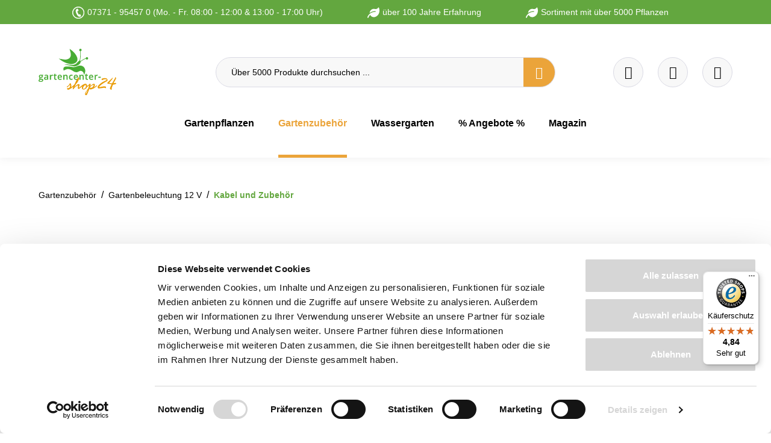

--- FILE ---
content_type: text/html; charset=UTF-8
request_url: https://www.gartencenter-shop24.de/verlaengerungskabel-spt-3-art.nr.-6056011?c=893
body_size: 49773
content:

<!DOCTYPE html>

<html lang="de-DE"
      itemscope="itemscope"
      data-storefront="Gartencenter-Shop24"
      >

                                
    <head>
        
                                <!-- Start Google Consent Mode -->
        <script data-cookieconsent="ignore">
            window.dataLayer = window.dataLayer || [];

            function gtag() { dataLayer.push( arguments ); }

            gtag( 'consent', 'default', {
                ad_personalization: 'denied',
                ad_storage: 'denied',
                ad_user_data: 'denied',
                analytics_storage: 'denied',
                functionality_storage: 'denied',
                personalization_storage: 'denied',
                security_storage: 'granted',
                wait_for_update: 500
            } );
            gtag( 'set', 'ads_data_redaction', true );
            gtag( 'set', 'url_passthrough', false );
        </script>
        <!-- End Google Consent Mode-->
    
    <!-- Start Google Tag Manager -->
                <script nonce="GgvobAc19Zg=">
        dataLayer = window.dataLayer || [];
                dataLayer.push({ ecommerce: null });
                dataLayer.push({"pageTitle":"Verl\u00e4ngerungskabel SPT-3 | Garden-Lights ","pageSubCategory":"","pageCategoryID":"","pageSubCategoryID":"","pageCountryCode":"de-DE","pageLanguageCode":"Deutsch","pageVersion":1,"pageTestVariation":"1","pageValue":1,"pageAttributes":"1","pageCategory":"Product","productID":"df566c756a6c4e0fa00d552e8ca13e76","parentProductID":null,"productName":"Verl\u00e4ngerungskabel SPT-3 (Art.Nr. 6056011)","productPrice":"39.95","productEAN":"5907800850017","productSku":"ha00003819","productManufacturerNumber":"","productCategory":"Kabel und Zubeh\u00f6r","productCategoryID":"acf0be87d13d4eeeb1db8173a7f38693","productCurrency":"EUR","visitorLoginState":"Logged Out","visitorType":"NOT LOGGED IN","visitorLifetimeValue":0,"visitorExistingCustomer":"No"});
                        dataLayer.push({"event":"view_item","ecommerce":{"currency":"EUR","value":39.95,"items":[{"item_name":"Verl\u00e4ngerungskabel SPT-3 (Art.Nr. 6056011)","item_id":"ha00003819","price":39.95,"index":0,"item_list_name":"Category","quantity":1,"item_category":"Kabel und Zubeh\u00f6r","item_list_id":"acf0be87d13d4eeeb1db8173a7f38693","item_brand":"Garden-Lights"}]}});
                                                                            var dtgsConsentHandler = 'shopwareCmp';
    </script>
    
            
                                    <script data-cookieconsent="ignore" data-usercentrics="Google Tag Manager">
                    ( function( w, d, s, l, i ) {
                        w[ l ] = w[ l ] || [];
                        w[ l ].push( {
                            'gtm.start': new Date().getTime(),
                            event: 'gtm.js'
                        } );
                        var f = d.getElementsByTagName( s )[ 0 ], j = d.createElement( s ), dl = l != 'dataLayer' ? '&l=' + l : '';
                        j.async = true;
                        j.src = 'https://www.googletagmanager.com/gtm.js?id=' + i + dl;
                        f.parentNode.insertBefore( j, f );
                    } )( window, document, 'script', 'dataLayer', 'GTM-NB2LMX' );
                </script>
                        

        <!-- End Google Tag Manager -->

            <!-- Start Cookiebot CMP-->
        <script id="Cookiebot" src="https://consent.cookiebot.com/uc.js" data-cbid="c062dbde-b9b4-4071-baa4-dad2d10a2ca7" type="text/javascript" defer></script>
        <!-- End Cookiebot CMP -->
    
                    <meta charset="utf-8">
            

                            <meta name="viewport"
                      content="width=device-width, initial-scale=1, shrink-to-fit=no">
            
                                <meta name="author"
                      content="">
                <meta name="robots"
                      content="index,follow">
                <meta name="revisit-after"
                      content="15 days">
                <meta name="keywords"
                      content="Verlängerungskabel SPT-3">
                <meta name="description"
                      content="Verlängerungskabel SPT-3 ✔ schnelle Lieferung ✔ große Auswahl &amp; günstige Preise ✔ kompetente Fachberatung ✔ jetzt online kaufen">
            

        
        <meta name="easycredit-api-key" content="1.de.12735.1" />
    
    
    
    
        <meta name="easycredit-payment-types" content="INSTALLMENT" />
    

                    
                        <meta property="og:type" content="website"/>
        
                    <meta property="og:site_name" content="Gartencenter-24"/>
        
                    <meta property="og:url" content="https://www.gartencenter-shop24.de/detail/df566c756a6c4e0fa00d552e8ca13e76"/>
        
                                    <meta property="og:title" content="Verlängerungskabel SPT-3 | Garden-Lights"/>
                    
                                    <meta property="og:description" content="Verlängerungskabel SPT-3 ✔ schnelle Lieferung ✔ große Auswahl &amp; günstige Preise ✔ kompetente Fachberatung ✔ jetzt online kaufen"/>
                    
                                    <meta property="og:image" content="https://www.gartencenter-shop24.de/media/3c/07/17/1751617262/logo_(368).svg?ts=1751617267"/>
                    
                    <meta name="twitter:card" content="website"/>
        
                    <meta name="twitter:site" content="Gartencenter-24"/>
        
                                    <meta property="twitter:title" content="Verlängerungskabel SPT-3 | Garden-Lights"/>
                    
                                    <meta property="twitter:description" content="Verlängerungskabel SPT-3 ✔ schnelle Lieferung ✔ große Auswahl &amp; günstige Preise ✔ kompetente Fachberatung ✔ jetzt online kaufen"/>
                    
                                    <meta property="twitter:image" content="https://www.gartencenter-shop24.de/media/3c/07/17/1751617262/logo_(368).svg?ts=1751617267"/>
                        
                            <meta 
                      content="Gartencenter-24">
                <meta 
                      content="">
                <meta 
                      content="false">
                <meta 
                      content="https://www.gartencenter-shop24.de/media/3c/07/17/1751617262/logo_(368).svg?ts=1751617267">
            
                                            <meta name="theme-color"
                      content="#fff">
                            
                                                

            
    
                
                    
        <script type="application/ld+json">
            [{"@context":"https:\/\/schema.org\/","@type":"Product","name":"Verl\u00e4ngerungskabel SPT-3 (Art.Nr. 6056011)","description":"Verl\u00e4ngerungskabel mit 10 Metern L\u00e4ngeDieses SPT-3W-Verl\u00e4ngerungskabel mit 10 Metern L\u00e4nge erm\u00f6glicht es Ihnen, Leuchten in gr\u00f6\u00dferer Entfernung am Transformator zum Hauptkabel anzuschlie\u00dfen. Das Kabel hat ein Maximum von 150 Watt. Das Verl\u00e4ngerungskabel besitzt keine festen Anschl\u00fcsse f\u00fcr Ihre Leuchten. Es ist ratsam die Kabel etwas unter die Erde zu legen, damit Besch\u00e4digungen durch Gartenwerkzeuge vermieden werden.\u00a0Datenblatt Verl\u00e4ngerungskabel 10m (PDF)","sku":"ha00003819","mpn":"ha00003819","brand":{"@type":"Brand","name":"Garden-Lights"},"image":["https:\/\/www.gartencenter-shop24.de\/media\/35\/f3\/17\/1666903116\/verlaengerungskabel-SPT-3-10m.jpg?ts=1762858160"],"offers":[{"@type":"Offer","availability":"https:\/\/schema.org\/InStock","itemCondition":"https:\/\/schema.org\/NewCondition","priceCurrency":"EUR","priceValidUntil":"2026-01-17","url":"https:\/\/www.gartencenter-shop24.de\/verlaengerungskabel-spt-3-art.nr.-6056011","price":39.95}],"aggregateRating":{"@type":"AggregateRating","ratingValue":5.0,"bestRating":"5","ratingCount":10},"review":[{"@type":"Review","reviewRating":{"@type":"Rating","ratingValue":5.0,"bestRating":"5"},"datePublished":"2020-08-18T11:41:38","name":"Bewertung","description":"Top Ware, funktioniert tadellos.","author":{"@type":"Person","name":"Kunde"}},{"@type":"Review","reviewRating":{"@type":"Rating","ratingValue":5.0,"bestRating":"5"},"datePublished":"2019-08-03T19:26:40","name":"Verl\u00e4ngerungskabel","description":" ","author":{"@type":"Person","name":"Kunde"}},{"@type":"Review","reviewRating":{"@type":"Rating","ratingValue":5.0,"bestRating":"5"},"datePublished":"2019-03-25T15:28:10","name":" Verl\u00e4ngerungskabel SPT-3 (Art.Nr. 6056011) ","description":"Lieferung ok. Alles bestens.","author":{"@type":"Person","name":"Kunde"}},{"@type":"Review","reviewRating":{"@type":"Rating","ratingValue":5.0,"bestRating":"5"},"datePublished":"2019-02-20T16:24:10","name":"Tadellos","description":"Insbesondere die Schraubverbindungen sind gut durchdacht. -- Wichtig: Gummi-Ring muss an richtiger Position bleiben, damit keine Feuchtigkeit eintreten kann!","author":{"@type":"Person","name":"Kunde"}},{"@type":"Review","reviewRating":{"@type":"Rating","ratingValue":5.0,"bestRating":"5"},"datePublished":"2018-11-02T07:52:36","name":"Alles Supi","description":" ","author":{"@type":"Person","name":"Kunde"}},{"@type":"Review","reviewRating":{"@type":"Rating","ratingValue":5.0,"bestRating":"5"},"datePublished":"2018-10-16T04:53:57","name":"Verl\u00e4ngerungskabel","description":"Schnelle Lieferung","author":{"@type":"Person","name":"Kunde"}},{"@type":"Review","reviewRating":{"@type":"Rating","ratingValue":5.0,"bestRating":"5"},"datePublished":"2018-07-23T20:25:31","name":"Top","description":"Alles Ok","author":{"@type":"Person","name":"Kunde"}},{"@type":"Review","reviewRating":{"@type":"Rating","ratingValue":5.0,"bestRating":"5"},"datePublished":"2018-06-23T06:57:07","name":"Top Qualit\u00e4t ","description":" ","author":{"@type":"Person","name":"Kunde"}},{"@type":"Review","reviewRating":{"@type":"Rating","ratingValue":5.0,"bestRating":"5"},"datePublished":"2018-06-11T21:41:12","name":"Bewertung ","description":" ","author":{"@type":"Person","name":"Kunde"}},{"@type":"Review","reviewRating":{"@type":"Rating","ratingValue":5.0,"bestRating":"5"},"datePublished":"2017-09-17T08:48:01","name":"Bestellte artikel.","description":" ","author":{"@type":"Person","name":"Kunde"}}]},{"@context":"https:\/\/schema.org","@type":"BreadcrumbList","itemListElement":[{"@type":"ListItem","position":1,"name":"Gartenzubeh\u00f6r","item":"https:\/\/www.gartencenter-shop24.de\/gartenzubehoer"},{"@type":"ListItem","position":2,"name":"Gartenbeleuchtung 12 V","item":"https:\/\/www.gartencenter-shop24.de\/gartenbeleuchtung-12-volt"},{"@type":"ListItem","position":3,"name":"Kabel und Zubeh\u00f6r","item":"https:\/\/www.gartencenter-shop24.de\/navigation\/acf0be87d13d4eeeb1db8173a7f38693"}]}]
        </script>
    

                    <link rel="shortcut icon"
                  href="https://www.gartencenter-shop24.de/media/20/d2/07/1751617267/favicon_(784).png?ts=1751617267">
        
                                <link rel="apple-touch-icon"
                  href="https://www.gartencenter-shop24.de/media/3c/07/17/1751617262/logo_(368).svg?ts=1751617267">
                    
                        
            
    <link rel="canonical" href="https://www.gartencenter-shop24.de/verlaengerungskabel-spt-3-art.nr.-6056011"/>

                    <title >Verlängerungskabel SPT-3 | Garden-Lights</title>
        
                                                                        <link rel="stylesheet"
                      href="https://www.gartencenter-shop24.de/theme/e2cf068a48e10a0f70420d518ecbc393/css/all.css?1768667480">
                                    
                        <script>
        window.features = {"V6_5_0_0":true,"v6.5.0.0":true,"V6_6_0_0":true,"v6.6.0.0":true,"V6_7_0_0":false,"v6.7.0.0":false,"DISABLE_VUE_COMPAT":false,"disable.vue.compat":false,"ACCESSIBILITY_TWEAKS":false,"accessibility.tweaks":false,"ADMIN_VITE":false,"admin.vite":false,"TELEMETRY_METRICS":false,"telemetry.metrics":false,"CACHE_REWORK":false,"cache.rework":false,"PAYPAL_SETTINGS_TWEAKS":false,"paypal.settings.tweaks":false};
    </script>
        
                        
    
    
                                
                <script nonce="GgvobAc19Zg=">
            window.dataLayer = window.dataLayer || [];
            function gtag() { dataLayer.push(arguments); }

            (() => {
                const analyticsStorageEnabled = document.cookie.split(';').some((item) => item.trim().includes('dtgsAllowGtmTracking=1'));

                let googleAdsCookieName = 'google-ads-enabled';
                
                const adsEnabled = document.cookie.split(';').some((item) => item.trim().includes(googleAdsCookieName + '=1'));

                // Always set a default consent for consent mode v2
                gtag('consent', 'default', {
                    'ad_user_data': adsEnabled ? 'granted' : 'denied',
                    'ad_storage': adsEnabled ? 'granted' : 'denied',
                    'ad_personalization': adsEnabled ? 'granted' : 'denied',
                    'analytics_storage': analyticsStorageEnabled ? 'granted' : 'denied'
                });
            })();
        </script>
            



    

                                                                                                                                                                                                
    <!-- added by Trusted Shops app: Start -->
    <script src="https://integrations.etrusted.com/applications/widget.js/v2" async defer></script>
    <!-- End -->
                        
                            
            <script type="text/javascript"
                                src='https://www.google.com/recaptcha/api.js?render=6Lei1CYqAAAAAFHQzmtAl1GXSffy_mqLvGR2z53C'
                defer></script>
        <script>
                                        window.googleReCaptchaV3Active = true;
                    </script>
            
                
        
                                    <script>
                window.activeNavigationId = 'acf0be87d13d4eeeb1db8173a7f38693';
                window.router = {
                    'frontend.cart.offcanvas': '/checkout/offcanvas',
                    'frontend.cookie.offcanvas': '/cookie/offcanvas',
                    'frontend.checkout.finish.page': '/checkout/finish',
                    'frontend.checkout.info': '/widgets/checkout/info',
                    'frontend.menu.offcanvas': '/widgets/menu/offcanvas',
                    'frontend.cms.page': '/widgets/cms',
                    'frontend.cms.navigation.page': '/widgets/cms/navigation',
                    'frontend.account.addressbook': '/widgets/account/address-book',
                    'frontend.country.country-data': '/country/country-state-data',
                    'frontend.app-system.generate-token': '/app-system/Placeholder/generate-token',
                    };
                window.salesChannelId = 'f2f0af2acc31487683068065130f810b';
            </script>
        
    <script>
    if (typeof window.router === 'object') {
        window.router['frontend.easycredit.express'] = '/easycredit/express';
    }
    </script>

                                <script>
                
                window.breakpoints = {"xs":0,"sm":576,"md":768,"lg":992,"xl":1200,"xxl":1400};
            </script>
        
                                    <script>
                    window.customerLoggedInState = 0;

                    window.wishlistEnabled = 1;
                </script>
                    
                        
                            <script>
                window.themeAssetsPublicPath = 'https://www.gartencenter-shop24.de/theme/b8dba48100fb489c951c580fc22fb51a/assets/';
            </script>
        
                                                                    <script>
                        window.themeJsPublicPath = 'https://www.gartencenter-shop24.de/theme/e2cf068a48e10a0f70420d518ecbc393/js/';
                    </script>
                                            <script type="text/javascript" src="https://www.gartencenter-shop24.de/theme/e2cf068a48e10a0f70420d518ecbc393/js/storefront/storefront.js?1768667480" defer></script>
                                            <script type="text/javascript" src="https://www.gartencenter-shop24.de/theme/e2cf068a48e10a0f70420d518ecbc393/js/acris-countries-c-s/acris-countries-c-s.js?1768667480" defer></script>
                                            <script type="text/javascript" src="https://www.gartencenter-shop24.de/theme/e2cf068a48e10a0f70420d518ecbc393/js/exc-advanced-content-elements/exc-advanced-content-elements.js?1768667480" defer></script>
                                            <script type="text/javascript" src="https://www.gartencenter-shop24.de/theme/e2cf068a48e10a0f70420d518ecbc393/js/proxa-housenumber-validation-s-w6/proxa-housenumber-validation-s-w6.js?1768667480" defer></script>
                                            <script type="text/javascript" src="https://www.gartencenter-shop24.de/theme/e2cf068a48e10a0f70420d518ecbc393/js/neti-next-easy-coupon/neti-next-easy-coupon.js?1768667480" defer></script>
                                            <script type="text/javascript" src="https://www.gartencenter-shop24.de/theme/e2cf068a48e10a0f70420d518ecbc393/js/loyxx-s-w6-conversion-checkout/loyxx-s-w6-conversion-checkout.js?1768667480" defer></script>
                                            <script type="text/javascript" src="https://www.gartencenter-shop24.de/theme/e2cf068a48e10a0f70420d518ecbc393/js/payone-payment/payone-payment.js?1768667480" defer></script>
                                            <script type="text/javascript" src="https://www.gartencenter-shop24.de/theme/e2cf068a48e10a0f70420d518ecbc393/js/loyxx-full-width-product-listing/loyxx-full-width-product-listing.js?1768667480" defer></script>
                                            <script type="text/javascript" src="https://www.gartencenter-shop24.de/theme/e2cf068a48e10a0f70420d518ecbc393/js/xanten-guest-reviews/xanten-guest-reviews.js?1768667480" defer></script>
                                            <script type="text/javascript" src="https://www.gartencenter-shop24.de/theme/e2cf068a48e10a0f70420d518ecbc393/js/dtgs-google-tag-manager-sw6/dtgs-google-tag-manager-sw6.js?1768667480" defer></script>
                                            <script type="text/javascript" src="https://www.gartencenter-shop24.de/theme/e2cf068a48e10a0f70420d518ecbc393/js/swag-pay-pal/swag-pay-pal.js?1768667480" defer></script>
                                            <script type="text/javascript" src="https://www.gartencenter-shop24.de/theme/e2cf068a48e10a0f70420d518ecbc393/js/netzp-shopmanager6/netzp-shopmanager6.js?1768667480" defer></script>
                                            <script type="text/javascript" src="https://www.gartencenter-shop24.de/theme/e2cf068a48e10a0f70420d518ecbc393/js/cbax-modul-analytics/cbax-modul-analytics.js?1768667480" defer></script>
                                            <script type="text/javascript" src="https://www.gartencenter-shop24.de/theme/e2cf068a48e10a0f70420d518ecbc393/js/newsletter-sendinblue/newsletter-sendinblue.js?1768667480" defer></script>
                                            <script type="text/javascript" src="https://www.gartencenter-shop24.de/theme/e2cf068a48e10a0f70420d518ecbc393/js/verign-dv-accessibility-sw6/verign-dv-accessibility-sw6.js?1768667480" defer></script>
                                            <script type="text/javascript" src="https://www.gartencenter-shop24.de/theme/e2cf068a48e10a0f70420d518ecbc393/js/intedia-morayne/intedia-morayne.js?1768667480" defer></script>
                                            <script type="text/javascript" src="https://www.gartencenter-shop24.de/theme/e2cf068a48e10a0f70420d518ecbc393/js/easy-credit-ratenkauf/easy-credit-ratenkauf.js?1768667480" defer></script>
                                            <script type="text/javascript" src="https://www.gartencenter-shop24.de/theme/e2cf068a48e10a0f70420d518ecbc393/js/trusted-shops-easy-integration-s6/trusted-shops-easy-integration-s6.js?1768667480" defer></script>
                                            <script type="text/javascript" src="https://www.gartencenter-shop24.de/theme/e2cf068a48e10a0f70420d518ecbc393/js/gartencenter24-theme/gartencenter24-theme.js?1768667480" defer></script>
                                                        

    

    
    
    

        <script type="module" src="https://ratenkauf.easycredit.de/api/resource/webcomponents/v3/easycredit-components/easycredit-components.esm.js" defer></script>
    
    </head>

        
                                                                                                                                                                                                
    <!-- added by Trusted Shops app: Start -->
    <script src="https://integrations.etrusted.com/applications/widget.js/v2" async defer></script>
    <!-- End -->
                        
    <body class="    is-ctl-product is-act-index  show-conversion-checkout   
">

                            
    
    
            <div class="skip-to-content bg-primary-subtle text-primary-emphasis visually-hidden-focusable overflow-hidden">
            <div class="container d-flex justify-content-center">
                                                                                        <a href="#content-main" class="skip-to-content-link d-inline-flex text-decoration-underline m-1 p-2 fw-bold gap-2">
                                Zum Hauptinhalt springen
                            </a>
                                            
                                                                        <a href="#header-main-search-input" class="skip-to-content-link d-inline-flex text-decoration-underline m-1 p-2 fw-bold gap-2 d-none d-sm-block">
                                Zur Suche springen
                            </a>
                                            
                                                                        <a href="#main-navigation-menu" class="skip-to-content-link d-inline-flex text-decoration-underline m-1 p-2 fw-bold gap-2 d-none d-lg-block">
                                Zur Hauptnavigation springen
                            </a>
                                                                        </div>
        </div>
        
        
                
                
            
                            <noscript class="noscript-main">
                
    <div role="alert"
                  class="alert alert-info alert-has-icon">
                                                                        
                                                            <span class="icon icon-info" aria-hidden="true">
                                        <svg xmlns="http://www.w3.org/2000/svg" xmlns:xlink="http://www.w3.org/1999/xlink" width="24" height="24" viewBox="0 0 24 24"><defs><path d="M12 7c.5523 0 1 .4477 1 1s-.4477 1-1 1-1-.4477-1-1 .4477-1 1-1zm1 9c0 .5523-.4477 1-1 1s-1-.4477-1-1v-5c0-.5523.4477-1 1-1s1 .4477 1 1v5zm11-4c0 6.6274-5.3726 12-12 12S0 18.6274 0 12 5.3726 0 12 0s12 5.3726 12 12zM12 2C6.4772 2 2 6.4772 2 12s4.4772 10 10 10 10-4.4772 10-10S17.5228 2 12 2z" id="icons-default-info" /></defs><use xlink:href="#icons-default-info" fill="#758CA3" fill-rule="evenodd" /></svg>
                    </span>
                                                        
                                    
                    <div class="alert-content-container">
                                                    
                                                        <div class="alert-content">                                                    Um unseren Shop in vollem Umfang nutzen zu können, empfehlen wir Ihnen Javascript in Ihrem Browser zu aktivieren.
                                                                </div>                
                                                                </div>
            </div>
            </noscript>
        
    
    <!-- Google Tag Manager Noscript -->
            <noscript class="noscript-gtm">
            <iframe src="https://www.googletagmanager.com/ns.html?id=GTM-NB2LMX"
                    height="0"
                    width="0"
                    style="display:none;visibility:hidden">
            </iframe>
        </noscript>
        <!-- End Google Tag Manager Noscript -->

            <header class="header-main">
        <div class="top-promo-bar" data-dismissable="top-promo-bar">
            <div class="container">
                <div class="top-promo-bar-content usp-banner">
                    <ul class="row">
                        
    
                                                
            <li class="col-auto">
                                    
                        
                        
    
    
    
        
        
            <img src="https://www.gartencenter-shop24.de/media/2c/ac/d6/1694761754/hotline-2.png?ts=1694761754"                          class="img-fluid footer-logo-image" loading="eager"        />
                    07371 - 95457 0 (Mo. - Fr. 08:00 - 12:00 &amp; 13:00 - 17:00 Uhr)
            </li>
                
                                                
            <li class="col-auto">
                                    
                        
                        
    
    
    
        
        
            <img src="https://www.gartencenter-shop24.de/media/75/b5/97/1694432800/leaf-solid%202.svg?ts=1694432800"                          class="img-fluid footer-logo-image" loading="eager"        />
                    über 100 Jahre Erfahrung
            </li>
                
                                                
            <li class="col-auto">
                                    
                        
                        
    
    
    
        
        
            <img src="https://www.gartencenter-shop24.de/media/75/b5/97/1694432800/leaf-solid%202.svg?ts=1694432800"                          class="img-fluid footer-logo-image" loading="eager"        />
                    Sortiment mit über 5000 Pflanzen
            </li>
                
                                    </ul>
                </div>
            </div>
        </div>
                    <div class="container">
                             <div class="top-bar d-none d-lg-block">
        <nav class="top-bar-nav">
            <div class="top-bar-nav-left">
            </div>

            <div class="header-search-col">
                <div class="row">
                    <div class="col-sm-auto d-none d-sm-block d-lg-none">
                        <div class="nav-main-toggle">
                            <button class="btn nav-main-toggle-btn header-actions-btn"
                                    type="button"
                                    data-offcanvas-menu="true"
                                    aria-label="Menü">

                                        <span class="icon icon-stack">
                                        <svg xmlns="http://www.w3.org/2000/svg" xmlns:xlink="http://www.w3.org/1999/xlink" width="24" height="24" viewBox="0 0 24 24"><defs><path d="M3 13c-.5523 0-1-.4477-1-1s.4477-1 1-1h18c.5523 0 1 .4477 1 1s-.4477 1-1 1H3zm0-7c-.5523 0-1-.4477-1-1s.4477-1 1-1h18c.5523 0 1 .4477 1 1s-.4477 1-1 1H3zm0 14c-.5523 0-1-.4477-1-1s.4477-1 1-1h18c.5523 0 1 .4477 1 1s-.4477 1-1 1H3z" id="icons-default-stack" /></defs><use xlink:href="#icons-default-stack" fill="#758CA3" fill-rule="evenodd" /></svg>
                    </span>
                                </button>
                        </div>
                    </div>
                </div>
            </div>

            <div class="top-bar-nav-right">
                            </div>
        </nav>
    </div>
 
        <div class="row header-actions-row">
        <div class="col-auto d-lg-none">
                            <div class="header-toggle-menu">
                                            <button class="btn nav-main-toggle-btn header-actions-btn"
                                type="button"
                                data-off-canvas-menu="true"
                                aria-label="Menü">
                                                            <svg width="20"
                                     height="11"
                                     fill="none"
                                     xmlns="http://www.w3.org/2000/svg">
                                    <path stroke="#fff" d="M0 .5h20M0 5.5h20M0 10.5h20" />
                                </svg>
                                                    </button>
                                    </div>
                    </div>
        <div class="col-lg-3 col">
                <div class="header-logo-main">
                    <a class="header-logo-main-link"
               href="/"
               title="Zur Startseite gehen">
                                    <picture class="header-logo-picture">
                                                                            
                                                                            
                                    <img src="https://www.gartencenter-shop24.de/media/3c/07/17/1751617262/logo_%28368%29.svg?ts=1751617267"
             alt="Zur Startseite gehen"
             class="img-fluid header-logo-main-img"
             width="128"
             height="77"
             loading="eager"
        >
                        </picture>
                            </a>
            </div>
        </div>
        <div class="col-lg-6 d-none d-lg-block d-xl-block">
            
    <div class="collapse"
         id="searchCollapse">
        <div class="header-search">
                            <form action="/search"
                      method="get"
                      data-search-widget="true"
                      data-search-widget-options="{&quot;searchWidgetMinChars&quot;:2}"
                      data-url="/suggest?search="
                      class="header-search-form">
                                            <div class="input-group">
                                                            <input type="search"
                                       id="header-main-search-input"
                                       name="search"
                                       class="form-control header-search-input"
                                       autocomplete="off"
                                       autocapitalize="off"
                                       placeholder="Über 5000 Produkte durchsuchen ..."
                                       aria-label="Über 5000 Produkte durchsuchen ..."
                                       value=""
                                >
                            
                                <button type="submit"
            class="btn header-search-btn"
            aria-label="Suchen">
               <span class="header-search-icon">
                    <span class="custom-icon-search"></span>
            </span>
    </button>

                                                            <button class="btn header-close-btn js-search-close-btn d-none"
                                        type="button"
                                        aria-label="Die Dropdown-Suche schließen">
                                    <span class="header-close-icon">
                                                <span class="icon icon-x">
                                        <svg xmlns="http://www.w3.org/2000/svg" xmlns:xlink="http://www.w3.org/1999/xlink" width="24" height="24" viewBox="0 0 24 24"><defs><path d="m10.5858 12-7.293-7.2929c-.3904-.3905-.3904-1.0237 0-1.4142.3906-.3905 1.0238-.3905 1.4143 0L12 10.5858l7.2929-7.293c.3905-.3904 1.0237-.3904 1.4142 0 .3905.3906.3905 1.0238 0 1.4143L13.4142 12l7.293 7.2929c.3904.3905.3904 1.0237 0 1.4142-.3906.3905-1.0238.3905-1.4143 0L12 13.4142l-7.2929 7.293c-.3905.3904-1.0237.3904-1.4142 0-.3905-.3906-.3905-1.0238 0-1.4143L10.5858 12z" id="icons-default-x" /></defs><use xlink:href="#icons-default-x" fill="#758CA3" fill-rule="evenodd" /></svg>
                    </span>
                                        </span>
                                </button>
                                                    </div>
                                    </form>
                    </div>
    </div>
        </div>
        <div class="col-lg-3 col-6">
                            <div class="header-actions-col">
                    <div class="row justify-content-end flex-nowrap">
                                                                                    <div class="col-auto">
                                    <div class="header-wishlist">
                                        <a class="btn header-wishlist-btn header-actions-btn"
                                           href="/wishlist"
                                           title="Merkzettel"
                                           aria-label="Merkzettel">
                                                <span class="header-wishlist-icon">
        <div class="custom-icon-heart"></div>
    </span>
        <span class="badge badge-primary header-wishlist-badge"
          id="wishlist-basket"
          data-wishlist-storage="true"
          data-wishlist-storage-options="{&quot;listPath&quot;:&quot;\/wishlist\/list&quot;,&quot;mergePath&quot;:&quot;\/wishlist\/merge&quot;,&quot;pageletPath&quot;:&quot;\/wishlist\/merge\/pagelet&quot;}"
          data-wishlist-widget="true">
    </span>
                                        </a>
                                    </div>
                                </div>
                            
                        
                                                    <div class="col-auto">
                                <div
                                    class="header-cart"
                                    data-off-canvas-cart="true"
                                >
                                    <a class="btn header-cart-btn header-actions-btn"
                                       href="/checkout/cart"
                                       data-cart-widget="true"
                                       title="Warenkorb"
                                       aria-label="Warenkorb">
                                            <span class="header-cart-icon"><span class="custom-icon-cart"></span></span>
                                        </a>
                                </div>
                            </div>
                        
                                                    <div class="col-auto">
                                <div class="account-menu">
                                        <div class="dropdown">
            <button class="btn account-menu-btn header-actions-btn"
            type="button"
            id="accountWidget"
            data-account-menu="true"
            data-bs-toggle="dropdown"
            aria-haspopup="true"
            aria-expanded="false"
            aria-label="Ihr Konto"
            title="Ihr Konto">
        <div class="custom-icon-user"></div>
    </button>

                    <div class="dropdown-menu dropdown-menu-end account-menu-dropdown js-account-menu-dropdown"
                 aria-labelledby="accountWidget">
                

        
            <div class="offcanvas-header">
                            <button class="btn btn-light offcanvas-close js-offcanvas-close">
                                                    <span class="icon icon-x icon-sm">
                                        <svg xmlns="http://www.w3.org/2000/svg" xmlns:xlink="http://www.w3.org/1999/xlink" width="24" height="24" viewBox="0 0 24 24"><use xlink:href="#icons-default-x" fill="#758CA3" fill-rule="evenodd" /></svg>
                    </span>
                        
                                            Menü schließen
                                    </button>
                    </div>
    
            <div class="offcanvas-body">
                <div class="account-menu">
                                    <div class="dropdown-header account-menu-header">
                    Ihr Konto
                </div>
                    
                                    <div class="account-menu-login">
                                            <a href="/account/login"
                           title="Anmelden"
                           class="btn btn-primary account-menu-login-button">
                            Anmelden
                        </a>
                    
                                            <div class="account-menu-register">
                            oder <a href="/account/login"
                                                                            title="Registrieren">registrieren</a>
                        </div>
                                    </div>
                    
                    <div class="account-menu-links">
                    <div class="header-account-menu">
        <div class="card account-menu-inner">
                                        
                                                <nav class="list-group list-group-flush account-aside-list-group">
                                                                                            <a href="/account"
                                   title="Übersicht"
                                   class="list-group-item list-group-item-action account-aside-item"
                                   >
                                    Übersicht
                                </a>
                            
                                                            <a href="/account/profile"
                                   title="Persönliches Profil"
                                   class="list-group-item list-group-item-action account-aside-item"
                                   >
                                    Persönliches Profil
                                </a>
                            
                                                            <a href="/account/address"
                                   title="Adressen"
                                   class="list-group-item list-group-item-action account-aside-item"
                                   >
                                    Adressen
                                </a>
                            
                                                                                                                        <a href="/account/payment"
                                   title="Zahlungsarten"
                                   class="list-group-item list-group-item-action account-aside-item"
                                   >
                                    Zahlungsarten
                                </a>
                                                            
                                                            <a href="/account/order"
                                   title="Bestellungen"
                                   class="list-group-item list-group-item-action account-aside-item"
                                   >
                                    Bestellungen
                                </a>
                                                    

                        <a
                href="/EasyCoupon/list"
                title="Meine Gutscheine"
                class="list-group-item list-group-item-action account-aside-item"
            >
                Meine Gutscheine
            </a>
            


                        
            <a href="/account/card/overview" title="Kreditkarten" class="                list-group-item
                list-group-item-action
                account-aside-item

                            ">
                Kreditkarten
            </a>
                                </nav>
                            
                                                </div>
    </div>
            </div>
            </div>
        </div>
                </div>
            </div>
                                </div>
                            </div>
                        
                    </div>
                </div>
                    </div>
    </div>
            <div class="d-xl-none d-lg-none d-sm-block d-md-block">
            
    <div class="collapse"
         id="searchCollapse">
        <div class="header-search">
                            <form action="/search"
                      method="get"
                      data-search-widget="true"
                      data-search-widget-options="{&quot;searchWidgetMinChars&quot;:2}"
                      data-url="/suggest?search="
                      class="header-search-form">
                                            <div class="input-group">
                                                            <input type="search"
                                       id="header-main-search-input"
                                       name="search"
                                       class="form-control header-search-input"
                                       autocomplete="off"
                                       autocapitalize="off"
                                       placeholder="Über 5000 Produkte durchsuchen ..."
                                       aria-label="Über 5000 Produkte durchsuchen ..."
                                       value=""
                                >
                            
                                <button type="submit"
            class="btn header-search-btn"
            aria-label="Suchen">
               <span class="header-search-icon">
                    <span class="custom-icon-search"></span>
            </span>
    </button>

                                                            <button class="btn header-close-btn js-search-close-btn d-none"
                                        type="button"
                                        aria-label="Die Dropdown-Suche schließen">
                                    <span class="header-close-icon">
                                                <span class="icon icon-x">
                                        <svg xmlns="http://www.w3.org/2000/svg" xmlns:xlink="http://www.w3.org/1999/xlink" width="24" height="24" viewBox="0 0 24 24"><use xlink:href="#icons-default-x" fill="#758CA3" fill-rule="evenodd" /></svg>
                    </span>
                                        </span>
                                </button>
                                                    </div>
                                    </form>
                    </div>
    </div>
        </div>
    
                <div class="main-navigation"
         id="mainNavigation"
         data-flyout-menu="true">
                    <div class="container">
                                    <nav class="nav main-navigation-menu"
                        id="main-navigation-menu"
                        aria-label="Hauptnavigation"
                        itemscope="itemscope"
                        >
                        
                        
                                                    
                                                                                            
                                                                                                            <a class="nav-link main-navigation-link nav-item-eea73d9862424ee68f70a5a1d39f6d90 "
                                           href="https://www.gartencenter-shop24.de/gartenpflanzen"
                                           
                                           data-flyout-menu-trigger="eea73d9862424ee68f70a5a1d39f6d90"                                                                                      title="Gartenpflanzen">
                                            <div class="main-navigation-link-text">
                                                <span >Gartenpflanzen</span>
                                            </div>
                                        </a>
                                                                                                                                                                                                        
                                                                                                            <a class="nav-link main-navigation-link nav-item-0976a88eb3204576b7a6fbf90855fbfe  active"
                                           href="https://www.gartencenter-shop24.de/gartenzubehoer"
                                           
                                           data-flyout-menu-trigger="0976a88eb3204576b7a6fbf90855fbfe"                                                                                      title="Gartenzubehör">
                                            <div class="main-navigation-link-text">
                                                <span >Gartenzubehör</span>
                                            </div>
                                        </a>
                                                                                                                                                                                                        
                                                                                                            <a class="nav-link main-navigation-link nav-item-ff7683d3eada43909db8bfd576b9f330 "
                                           href="https://www.gartencenter-shop24.de/wassergarten"
                                           
                                           data-flyout-menu-trigger="ff7683d3eada43909db8bfd576b9f330"                                                                                      title="Wassergarten">
                                            <div class="main-navigation-link-text">
                                                <span >Wassergarten</span>
                                            </div>
                                        </a>
                                                                                                                                                                                                        
                                                                                                            <a class="nav-link main-navigation-link nav-item-b1bb854fefce4aee98c256516cc6b58c "
                                           href="https://www.gartencenter-shop24.de/sonderangebote"
                                           
                                                                                                                                 title="% Angebote %">
                                            <div class="main-navigation-link-text">
                                                <span >% Angebote %</span>
                                            </div>
                                        </a>
                                                                                                                                                                                                        
                                                                                                            <a class="nav-link main-navigation-link nav-item-ff1a09fc9d4b4602adff794f3708b41c "
                                           href="https://www.gartencenter-shop24.de/magazin"
                                           
                                                                                                                                 title="Magazin">
                                            <div class="main-navigation-link-text">
                                                <span >Magazin</span>
                                            </div>
                                        </a>
                                                                                                                                                                                    </nav>
                
                                                                                                                                                                                                                                                                                                                                                                                                                                                                                                                    
                                                                        <div class="navigation-flyouts">
                                                                                                                                                            <div class="navigation-flyout"
         data-flyout-menu-id="eea73d9862424ee68f70a5a1d39f6d90">
        <div class="container-fluid">
                                                                                                
        <div class="row navigation-flyout-bar">
        <div class="container">
            <div class="row">
                                    <div class="col">
                        <div class="navigation-flyout-category-link">
                                                                                                <a class="nav-link"
                                       href="https://www.gartencenter-shop24.de/gartenpflanzen"
                                       
                                       title="Gartenpflanzen">
                                                                                    Zur gesamten Kategorie Gartenpflanzen
                                            <span class="custom-icon-arrow-right"></span>
                                                                            </a>
                                                                                    </div>
                    </div>
                
                                            </div>
        </div>
    </div>


        <div class="navigation-flyout-content">
        <div class="container">
            <div class="row">

                                    <div class="col-auto">
                        <div class="navigation-flyout-categories">
                                                                                            
                    
    
    <div class="row navigation-flyout-categories is-level-0">
                                            
                <div class="col-4 navigation-flyout-col">
                                    <a class="nav-item nav-link navigation-flyout-link is-level-0"
                   href="https://www.gartencenter-shop24.de/laub-und-bluetenstraeucher"
                   
                                      title="Laub- und Blütensträucher">
                    <span >Laub- und Blütensträucher</span>
                </a>
                    
                                                                            
        
    
    <div class="navigation-flyout-categories is-level-1">
                                            
                <div class="navigation-flyout-col">
                                    <a class="nav-item nav-link navigation-flyout-link is-level-1"
                   href="https://www.gartencenter-shop24.de/ziergehoelze"
                   
                                      title="Ziergehölze">
                    <span >Ziergehölze</span>
                </a>
                    
                                                                            
        
    
    <div class="navigation-flyout-categories is-level-2">
            </div>
                                            
            </div>
                                            
                <div class="navigation-flyout-col">
                                    <a class="nav-item nav-link navigation-flyout-link is-level-1"
                   href="https://www.gartencenter-shop24.de/bluetenstraeucher-ueber-2-m"
                   
                                      title="Blütensträucher ü. 2 m">
                    <span >Blütensträucher ü. 2 m</span>
                </a>
                    
                                                                            
        
    
    <div class="navigation-flyout-categories is-level-2">
            </div>
                                            
            </div>
                                            
                <div class="navigation-flyout-col">
                                    <a class="nav-item nav-link navigation-flyout-link is-level-1"
                   href="https://www.gartencenter-shop24.de/bluetenstraeucher-1-bis-2-m"
                   
                                      title="Blütensträucher 1-2 m">
                    <span >Blütensträucher 1-2 m</span>
                </a>
                    
                                                                            
        
    
    <div class="navigation-flyout-categories is-level-2">
                                            
                <div class="navigation-flyout-col">
                                    <a class="nav-item nav-link navigation-flyout-link is-level-2"
                   href="https://www.gartencenter-shop24.de/ginster"
                   
                                      title="Ginster">
                    <span >Ginster</span>
                </a>
                    
                                                                            
        
    
    <div class="navigation-flyout-categories is-level-3">
            </div>
                                            
            </div>
                                            
                <div class="navigation-flyout-col">
                                    <a class="nav-item nav-link navigation-flyout-link is-level-2"
                   href="https://www.gartencenter-shop24.de/hibiskus-straeucher"
                   
                                      title="Hibiskus">
                    <span >Hibiskus</span>
                </a>
                    
                                                                            
        
    
    <div class="navigation-flyout-categories is-level-3">
            </div>
                                            
            </div>
                                            
                <div class="navigation-flyout-col">
                                    <a class="nav-item nav-link navigation-flyout-link is-level-2"
                   href="https://www.gartencenter-shop24.de/hortensien"
                   
                                      title="Hortensien">
                    <span >Hortensien</span>
                </a>
                    
                                                                            
        
    
    <div class="navigation-flyout-categories is-level-3">
            </div>
                                            
            </div>
                                            
                <div class="navigation-flyout-col">
                                    <a class="nav-item nav-link navigation-flyout-link is-level-2"
                   href="https://www.gartencenter-shop24.de/schneeball-viburnum"
                   
                                      title="Schneeball">
                    <span >Schneeball</span>
                </a>
                    
                                                                            
        
    
    <div class="navigation-flyout-categories is-level-3">
            </div>
                                            
            </div>
                                            
                <div class="navigation-flyout-col">
                                    <a class="nav-item nav-link navigation-flyout-link is-level-2"
                   href="https://www.gartencenter-shop24.de/weitere-bluetenstraeucher-von-a-bis-z"
                   
                                      title="A-Z weitere Blüher">
                    <span >A-Z weitere Blüher</span>
                </a>
                    
                                                                            
        
    
    <div class="navigation-flyout-categories is-level-3">
            </div>
                                            
            </div>
            </div>
                                            
            </div>
                                            
                <div class="navigation-flyout-col">
                                    <a class="nav-item nav-link navigation-flyout-link is-level-1"
                   href="https://www.gartencenter-shop24.de/zwergstraeucher"
                   
                                      title="Zwergsträucher">
                    <span >Zwergsträucher</span>
                </a>
                    
                                                                            
        
    
    <div class="navigation-flyout-categories is-level-2">
            </div>
                                            
            </div>
                                            
                <div class="navigation-flyout-col">
                                    <a class="nav-item nav-link navigation-flyout-link is-level-1"
                   href="https://www.gartencenter-shop24.de/immergruene-straeucher"
                   
                                      title="Immergrüne Sträucher">
                    <span >Immergrüne Sträucher</span>
                </a>
                    
                                                                            
        
    
    <div class="navigation-flyout-categories is-level-2">
            </div>
                                            
            </div>
                                            
                <div class="navigation-flyout-col">
                                    <a class="nav-item nav-link navigation-flyout-link is-level-1"
                   href="https://www.gartencenter-shop24.de/winterharte-zierstaemmchen"
                   
                                      title="Zierstämmchen">
                    <span >Zierstämmchen</span>
                </a>
                    
                                                                            
        
    
    <div class="navigation-flyout-categories is-level-2">
            </div>
                                            
            </div>
                                            
                <div class="navigation-flyout-col">
                                    <a class="nav-item nav-link navigation-flyout-link is-level-1"
                   href="https://www.gartencenter-shop24.de/japanische-ahorn"
                   
                                      title="Japanische Ahorn">
                    <span >Japanische Ahorn</span>
                </a>
                    
                                                                            
        
    
    <div class="navigation-flyout-categories is-level-2">
            </div>
                                            
            </div>
            </div>
                                            
            </div>
                                            
                <div class="col-4 navigation-flyout-col">
                                    <a class="nav-item nav-link navigation-flyout-link is-level-0"
                   href="https://www.gartencenter-shop24.de/heckenpflanzen"
                   
                                      title="Heckenpflanzen">
                    <span >Heckenpflanzen</span>
                </a>
                    
                                                                            
        
    
    <div class="navigation-flyout-categories is-level-1">
                                            
                <div class="navigation-flyout-col">
                                    <a class="nav-item nav-link navigation-flyout-link is-level-1"
                   href="https://www.gartencenter-shop24.de/immergruene-nadelgehoelzhecken"
                   
                                      title="Nadelhecken immergrün">
                    <span >Nadelhecken immergrün</span>
                </a>
                    
                                                                            
        
    
    <div class="navigation-flyout-categories is-level-2">
            </div>
                                            
            </div>
                                            
                <div class="navigation-flyout-col">
                                    <a class="nav-item nav-link navigation-flyout-link is-level-1"
                   href="https://www.gartencenter-shop24.de/laubgehoelzhecken-sommergruen"
                   
                                      title="Laubgehölzhecken">
                    <span >Laubgehölzhecken</span>
                </a>
                    
                                                                            
        
    
    <div class="navigation-flyout-categories is-level-2">
            </div>
                                            
            </div>
                                            
                <div class="navigation-flyout-col">
                                    <a class="nav-item nav-link navigation-flyout-link is-level-1"
                   href="https://www.gartencenter-shop24.de/immergruene-laub-hecken"
                   
                                      title="Laubhecken immergrün">
                    <span >Laubhecken immergrün</span>
                </a>
                    
                                                                            
        
    
    <div class="navigation-flyout-categories is-level-2">
            </div>
                                            
            </div>
                                            
                <div class="navigation-flyout-col">
                                    <a class="nav-item nav-link navigation-flyout-link is-level-1"
                   href="https://www.gartencenter-shop24.de/das-optimale-begruenungselement-die-hecke-am-laufenden-meter"
                   
                                      title="Hecke am lfd. Meter">
                    <span >Hecke am lfd. Meter</span>
                </a>
                    
                                                                            
        
    
    <div class="navigation-flyout-categories is-level-2">
            </div>
                                            
            </div>
                                            
                <div class="navigation-flyout-col">
                                    <a class="nav-item nav-link navigation-flyout-link is-level-1"
                   href="https://www.gartencenter-shop24.de/bluetenhecken"
                   
                                      title="Blütenhecken">
                    <span >Blütenhecken</span>
                </a>
                    
                                                                            
        
    
    <div class="navigation-flyout-categories is-level-2">
            </div>
                                            
            </div>
                                            
                <div class="navigation-flyout-col">
                                    <a class="nav-item nav-link navigation-flyout-link is-level-1"
                   href="https://www.gartencenter-shop24.de/hecken-aus-bambus"
                   
                                      title="Bambushecken">
                    <span >Bambushecken</span>
                </a>
                    
                                                                            
        
    
    <div class="navigation-flyout-categories is-level-2">
            </div>
                                            
            </div>
                                            
                <div class="navigation-flyout-col">
                                    <a class="nav-item nav-link navigation-flyout-link is-level-1"
                   href="https://www.gartencenter-shop24.de/dornen-und-stachelhecken"
                   
                                      title="Dornen- und Stachelhecken">
                    <span >Dornen- und Stachelhecken</span>
                </a>
                    
                                                                            
        
    
    <div class="navigation-flyout-categories is-level-2">
            </div>
                                            
            </div>
            </div>
                                            
            </div>
                                            
                <div class="col-4 navigation-flyout-col">
                                    <a class="nav-item nav-link navigation-flyout-link is-level-0"
                   href="https://www.gartencenter-shop24.de/garten-und-hausbaeume"
                   
                                      title="Garten- und Hausbäume">
                    <span >Garten- und Hausbäume</span>
                </a>
                    
                                                                            
        
    
    <div class="navigation-flyout-categories is-level-1">
                                            
                <div class="navigation-flyout-col">
                                    <a class="nav-item nav-link navigation-flyout-link is-level-1"
                   href="https://www.gartencenter-shop24.de/laubbaeume-bis-15-m-wuchshoehe-in-standardgroessen"
                   
                                      title="Wuchshöhe unter 15 m">
                    <span >Wuchshöhe unter 15 m</span>
                </a>
                    
                                                                            
        
    
    <div class="navigation-flyout-categories is-level-2">
            </div>
                                            
            </div>
                                            
                <div class="navigation-flyout-col">
                                    <a class="nav-item nav-link navigation-flyout-link is-level-1"
                   href="https://www.gartencenter-shop24.de/laubbaeume-ueber-15-m-wuchshoehe"
                   
                                      title="Wuchshöhe über 15 m">
                    <span >Wuchshöhe über 15 m</span>
                </a>
                    
                                                                            
        
    
    <div class="navigation-flyout-categories is-level-2">
            </div>
                                            
            </div>
                                            
                <div class="navigation-flyout-col">
                                    <a class="nav-item nav-link navigation-flyout-link is-level-1"
                   href="https://www.gartencenter-shop24.de/saeulenbaeume-in-normalen-liefergroessen"
                   
                                      title="Säulenbäume, Standard">
                    <span >Säulenbäume, Standard</span>
                </a>
                    
                                                                            
        
    
    <div class="navigation-flyout-categories is-level-2">
            </div>
                                            
            </div>
                                            
                <div class="navigation-flyout-col">
                                    <a class="nav-item nav-link navigation-flyout-link is-level-1"
                   href="https://www.gartencenter-shop24.de/saeulenbaeume-als-hochstaemme-in-xxl-liefergroessen"
                   
                                      title="Säulen-Kronen, XXL">
                    <span >Säulen-Kronen, XXL</span>
                </a>
                    
                                                                            
        
    
    <div class="navigation-flyout-categories is-level-2">
            </div>
                                            
            </div>
                                            
                <div class="navigation-flyout-col">
                                    <a class="nav-item nav-link navigation-flyout-link is-level-1"
                   href="https://www.gartencenter-shop24.de/kugelbaeume-als-hochstaemme-in-xxl-liefergroessen"
                   
                                      title="Kugel-Kronen, XXL">
                    <span >Kugel-Kronen, XXL</span>
                </a>
                    
                                                                            
        
    
    <div class="navigation-flyout-categories is-level-2">
            </div>
                                            
            </div>
                                            
                <div class="navigation-flyout-col">
                                    <a class="nav-item nav-link navigation-flyout-link is-level-1"
                   href="https://www.gartencenter-shop24.de/baeume-mit-haengekronen-als-hochstaemme-in-xxl-liefergroessen"
                   
                                      title="Hänge-Kronen, XXL">
                    <span >Hänge-Kronen, XXL</span>
                </a>
                    
                                                                            
        
    
    <div class="navigation-flyout-categories is-level-2">
            </div>
                                            
            </div>
                                            
                <div class="navigation-flyout-col">
                                    <a class="nav-item nav-link navigation-flyout-link is-level-1"
                   href="https://www.gartencenter-shop24.de/laubbaeume-mit-normaler-kronenform-als-hochstaemme-in-xxl-liefergroessen"
                   
                                      title="normale Krone, XXL">
                    <span >normale Krone, XXL</span>
                </a>
                    
                                                                            
        
    
    <div class="navigation-flyout-categories is-level-2">
            </div>
                                            
            </div>
            </div>
                                            
            </div>
                                            
                <div class="col-4 navigation-flyout-col">
                                    <a class="nav-item nav-link navigation-flyout-link is-level-0"
                   href="https://www.gartencenter-shop24.de/wildgehoelze"
                   
                                      title="Wildgehölze">
                    <span >Wildgehölze</span>
                </a>
                    
                                                                            
        
    
    <div class="navigation-flyout-categories is-level-1">
            </div>
                                            
            </div>
                                            
                <div class="col-4 navigation-flyout-col">
                                    <a class="nav-item nav-link navigation-flyout-link is-level-0"
                   href="https://www.gartencenter-shop24.de/nadelgehoelze"
                   
                                      title="Nadelgehölze">
                    <span >Nadelgehölze</span>
                </a>
                    
                                                                            
        
    
    <div class="navigation-flyout-categories is-level-1">
                                            
                <div class="navigation-flyout-col">
                                    <a class="nav-item nav-link navigation-flyout-link is-level-1"
                   href="https://www.gartencenter-shop24.de/nadelbaeume-hoch"
                   
                                      title="Nadelbäume hoch">
                    <span >Nadelbäume hoch</span>
                </a>
                    
                                                                            
        
    
    <div class="navigation-flyout-categories is-level-2">
            </div>
                                            
            </div>
                                            
                <div class="navigation-flyout-col">
                                    <a class="nav-item nav-link navigation-flyout-link is-level-1"
                   href="https://www.gartencenter-shop24.de/nadelgehoelze-halbhoch"
                   
                                      title="Nadelgehölze halbhoch">
                    <span >Nadelgehölze halbhoch</span>
                </a>
                    
                                                                            
        
    
    <div class="navigation-flyout-categories is-level-2">
            </div>
                                            
            </div>
                                            
                <div class="navigation-flyout-col">
                                    <a class="nav-item nav-link navigation-flyout-link is-level-1"
                   href="https://www.gartencenter-shop24.de/nadelgehoelze-flach"
                   
                                      title="Nadelgehölze flach">
                    <span >Nadelgehölze flach</span>
                </a>
                    
                                                                            
        
    
    <div class="navigation-flyout-categories is-level-2">
            </div>
                                            
            </div>
                                            
                <div class="navigation-flyout-col">
                                    <a class="nav-item nav-link navigation-flyout-link is-level-1"
                   href="https://www.gartencenter-shop24.de/zwergformen"
                   
                                      title="Zwergformen">
                    <span >Zwergformen</span>
                </a>
                    
                                                                            
        
    
    <div class="navigation-flyout-categories is-level-2">
            </div>
                                            
            </div>
            </div>
                                            
            </div>
                                            
                <div class="col-4 navigation-flyout-col">
                                    <a class="nav-item nav-link navigation-flyout-link is-level-0"
                   href="https://www.gartencenter-shop24.de/rosen"
                   
                                      title="Rosen">
                    <span >Rosen</span>
                </a>
                    
                                                                            
        
    
    <div class="navigation-flyout-categories is-level-1">
                                            
                <div class="navigation-flyout-col">
                                    <a class="nav-item nav-link navigation-flyout-link is-level-1"
                   href="https://www.gartencenter-shop24.de/edelrosen"
                   
                                      title="Edelrosen">
                    <span >Edelrosen</span>
                </a>
                    
                                                                            
        
    
    <div class="navigation-flyout-categories is-level-2">
            </div>
                                            
            </div>
                                            
                <div class="navigation-flyout-col">
                                    <a class="nav-item nav-link navigation-flyout-link is-level-1"
                   href="https://www.gartencenter-shop24.de/englische-rosen"
                   
                                      title="Englische Rosen">
                    <span >Englische Rosen</span>
                </a>
                    
                                                                            
        
    
    <div class="navigation-flyout-categories is-level-2">
            </div>
                                            
            </div>
                                            
                <div class="navigation-flyout-col">
                                    <a class="nav-item nav-link navigation-flyout-link is-level-1"
                   href="https://www.gartencenter-shop24.de/nostalgische-rosen"
                   
                                      title="Nostalgische Rosen">
                    <span >Nostalgische Rosen</span>
                </a>
                    
                                                                            
        
    
    <div class="navigation-flyout-categories is-level-2">
            </div>
                                            
            </div>
                                            
                <div class="navigation-flyout-col">
                                    <a class="nav-item nav-link navigation-flyout-link is-level-1"
                   href="https://www.gartencenter-shop24.de/strauchrosen"
                   
                                      title="Strauchrosen">
                    <span >Strauchrosen</span>
                </a>
                    
                                                                            
        
    
    <div class="navigation-flyout-categories is-level-2">
            </div>
                                            
            </div>
                                            
                <div class="navigation-flyout-col">
                                    <a class="nav-item nav-link navigation-flyout-link is-level-1"
                   href="https://www.gartencenter-shop24.de/zwergrosen"
                   
                                      title="Zwergrosen">
                    <span >Zwergrosen</span>
                </a>
                    
                                                                            
        
    
    <div class="navigation-flyout-categories is-level-2">
            </div>
                                            
            </div>
                                            
                <div class="navigation-flyout-col">
                                    <a class="nav-item nav-link navigation-flyout-link is-level-1"
                   href="https://www.gartencenter-shop24.de/beetrosen"
                   
                                      title="Beetrosen">
                    <span >Beetrosen</span>
                </a>
                    
                                                                            
        
    
    <div class="navigation-flyout-categories is-level-2">
            </div>
                                            
            </div>
                                            
                <div class="navigation-flyout-col">
                                    <a class="nav-item nav-link navigation-flyout-link is-level-1"
                   href="https://www.gartencenter-shop24.de/navigation/033f6180d6ac404b963a89e9b8b01622"
                   
                                      title="Bodendeckerrosen">
                    <span >Bodendeckerrosen</span>
                </a>
                    
                                                                            
        
    
    <div class="navigation-flyout-categories is-level-2">
            </div>
                                            
            </div>
                                            
                <div class="navigation-flyout-col">
                                    <a class="nav-item nav-link navigation-flyout-link is-level-1"
                   href="https://www.gartencenter-shop24.de/kletter-und-ramblerrosen"
                   
                                      title="Kletter- u Ramblerrosen">
                    <span >Kletter- u Ramblerrosen</span>
                </a>
                    
                                                                            
        
    
    <div class="navigation-flyout-categories is-level-2">
                                            
                <div class="navigation-flyout-col">
                                    <a class="nav-item nav-link navigation-flyout-link is-level-2"
                   href="https://www.gartencenter-shop24.de/einmalbluehende-kletterrosen"
                   
                                      title="einmalblühend">
                    <span >einmalblühend</span>
                </a>
                    
                                                                            
        
    
    <div class="navigation-flyout-categories is-level-3">
            </div>
                                            
            </div>
                                            
                <div class="navigation-flyout-col">
                                    <a class="nav-item nav-link navigation-flyout-link is-level-2"
                   href="https://www.gartencenter-shop24.de/oefterbluehende-kletterrosen-mit-gefuellter-bluete"
                   
                                      title="öfterblühend/gefüllt">
                    <span >öfterblühend/gefüllt</span>
                </a>
                    
                                                                            
        
    
    <div class="navigation-flyout-categories is-level-3">
            </div>
                                            
            </div>
                                            
                <div class="navigation-flyout-col">
                                    <a class="nav-item nav-link navigation-flyout-link is-level-2"
                   href="https://www.gartencenter-shop24.de/einmalbluehende-ramblerrosen"
                   
                                      title="einmalblühende Rambler">
                    <span >einmalblühende Rambler</span>
                </a>
                    
                                                                            
        
    
    <div class="navigation-flyout-categories is-level-3">
            </div>
                                            
            </div>
            </div>
                                            
            </div>
                                            
                <div class="navigation-flyout-col">
                                    <a class="nav-item nav-link navigation-flyout-link is-level-1"
                   href="https://www.gartencenter-shop24.de/navigation/0bb1bc32019249309bd64f2146e0d2f8"
                   
                                      title="Rosen-Stämmchen">
                    <span >Rosen-Stämmchen</span>
                </a>
                    
                                                                            
        
    
    <div class="navigation-flyout-categories is-level-2">
            </div>
                                            
            </div>
                                            
                <div class="navigation-flyout-col">
                                    <a class="nav-item nav-link navigation-flyout-link is-level-1"
                   href="https://www.gartencenter-shop24.de/wildrosen"
                   
                                      title="Wildrosen">
                    <span >Wildrosen</span>
                </a>
                    
                                                                            
        
    
    <div class="navigation-flyout-categories is-level-2">
            </div>
                                            
            </div>
                                            
                <div class="navigation-flyout-col">
                                    <a class="nav-item nav-link navigation-flyout-link is-level-1"
                   href="https://www.gartencenter-shop24.de/partner-pflanzen-zu-rosen"
                   
                                      title="Partner-Pflanzen zu Rosen">
                    <span >Partner-Pflanzen zu Rosen</span>
                </a>
                    
                                                                            
        
    
    <div class="navigation-flyout-categories is-level-2">
                                            
                <div class="navigation-flyout-col">
                                    <a class="nav-item nav-link navigation-flyout-link is-level-2"
                   href="https://www.gartencenter-shop24.de/gehoelze-passend-zu-rosen"
                   
                                      title="Gehölze zu Rosen">
                    <span >Gehölze zu Rosen</span>
                </a>
                    
                                                                            
        
    
    <div class="navigation-flyout-categories is-level-3">
            </div>
                                            
            </div>
                                            
                <div class="navigation-flyout-col">
                                    <a class="nav-item nav-link navigation-flyout-link is-level-2"
                   href="https://www.gartencenter-shop24.de/graeser-partner-zu-rosen"
                   
                                      title="Gräser zu Rosen">
                    <span >Gräser zu Rosen</span>
                </a>
                    
                                                                            
        
    
    <div class="navigation-flyout-categories is-level-3">
            </div>
                                            
            </div>
                                            
                <div class="navigation-flyout-col">
                                    <a class="nav-item nav-link navigation-flyout-link is-level-2"
                   href="https://www.gartencenter-shop24.de/stauden-partner-fuer-rosen"
                   
                                      title="Stauden zu Rosen">
                    <span >Stauden zu Rosen</span>
                </a>
                    
                                                                            
        
    
    <div class="navigation-flyout-categories is-level-3">
            </div>
                                            
            </div>
            </div>
                                            
            </div>
            </div>
                                            
            </div>
                                            
                <div class="col-4 navigation-flyout-col">
                                    <a class="nav-item nav-link navigation-flyout-link is-level-0"
                   href="https://www.gartencenter-shop24.de/bodendecker"
                   
                                      title="Bodendecker">
                    <span >Bodendecker</span>
                </a>
                    
                                                                            
        
    
    <div class="navigation-flyout-categories is-level-1">
                                            
                <div class="navigation-flyout-col">
                                    <a class="nav-item nav-link navigation-flyout-link is-level-1"
                   href="https://www.gartencenter-shop24.de/immergruene-laub-bodendecker"
                   
                                      title="Laub immergrün">
                    <span >Laub immergrün</span>
                </a>
                    
                                                                            
        
    
    <div class="navigation-flyout-categories is-level-2">
            </div>
                                            
            </div>
                                            
                <div class="navigation-flyout-col">
                                    <a class="nav-item nav-link navigation-flyout-link is-level-1"
                   href="https://www.gartencenter-shop24.de/sommergruene-bodendecker-pflanzen"
                   
                                      title="Laub sommergrün">
                    <span >Laub sommergrün</span>
                </a>
                    
                                                                            
        
    
    <div class="navigation-flyout-categories is-level-2">
            </div>
                                            
            </div>
                                            
                <div class="navigation-flyout-col">
                                    <a class="nav-item nav-link navigation-flyout-link is-level-1"
                   href="https://www.gartencenter-shop24.de/flache-bodendeckende-nadelgehoelze"
                   
                                      title="Nadelgehölze flach">
                    <span >Nadelgehölze flach</span>
                </a>
                    
                                                                            
        
    
    <div class="navigation-flyout-categories is-level-2">
            </div>
                                            
            </div>
                                            
                <div class="navigation-flyout-col">
                                    <a class="nav-item nav-link navigation-flyout-link is-level-1"
                   href="https://www.gartencenter-shop24.de/bodendeckerrosen"
                   
                                      title="Bodendeckerrosen">
                    <span >Bodendeckerrosen</span>
                </a>
                    
                                                                            
        
    
    <div class="navigation-flyout-categories is-level-2">
            </div>
                                            
            </div>
                                            
                <div class="navigation-flyout-col">
                                    <a class="nav-item nav-link navigation-flyout-link is-level-1"
                   href="https://www.gartencenter-shop24.de/bodendecker-im-heidebeet"
                   
                                      title="Heidebeet">
                    <span >Heidebeet</span>
                </a>
                    
                                                                            
        
    
    <div class="navigation-flyout-categories is-level-2">
            </div>
                                            
            </div>
                                            
                <div class="navigation-flyout-col">
                                    <a class="nav-item nav-link navigation-flyout-link is-level-1"
                   href="https://www.gartencenter-shop24.de/niedere-bambus-zur-bodendeckung"
                   
                                      title="niedere Bambus">
                    <span >niedere Bambus</span>
                </a>
                    
                                                                            
        
    
    <div class="navigation-flyout-categories is-level-2">
            </div>
                                            
            </div>
                                            
                <div class="navigation-flyout-col">
                                    <a class="nav-item nav-link navigation-flyout-link is-level-1"
                   href="https://www.gartencenter-shop24.de/niedere-flache-stauden-zur-bodendeckung-und-fuer-steingaerten"
                   
                                      title="niedere Stauden">
                    <span >niedere Stauden</span>
                </a>
                    
                                                                            
        
    
    <div class="navigation-flyout-categories is-level-2">
                                            
                <div class="navigation-flyout-col">
                                    <a class="nav-item nav-link navigation-flyout-link is-level-2"
                   href="https://www.gartencenter-shop24.de/standort-sonne"
                   
                                      title="Standort Sonne">
                    <span >Standort Sonne</span>
                </a>
                    
                                                                            
        
    
    <div class="navigation-flyout-categories is-level-3">
            </div>
                                            
            </div>
                                            
                <div class="navigation-flyout-col">
                                    <a class="nav-item nav-link navigation-flyout-link is-level-2"
                   href="https://www.gartencenter-shop24.de/standort-halbschatten"
                   
                                      title="Standort Halbschatten">
                    <span >Standort Halbschatten</span>
                </a>
                    
                                                                            
        
    
    <div class="navigation-flyout-categories is-level-3">
            </div>
                                            
            </div>
                                            
                <div class="navigation-flyout-col">
                                    <a class="nav-item nav-link navigation-flyout-link is-level-2"
                   href="https://www.gartencenter-shop24.de/standort-schatten"
                   
                                      title="Standort Schatten">
                    <span >Standort Schatten</span>
                </a>
                    
                                                                            
        
    
    <div class="navigation-flyout-categories is-level-3">
            </div>
                                            
            </div>
            </div>
                                            
            </div>
            </div>
                                            
            </div>
                                            
                <div class="col-4 navigation-flyout-col">
                                    <a class="nav-item nav-link navigation-flyout-link is-level-0"
                   href="https://www.gartencenter-shop24.de/kletterpflanzen"
                   
                                      title="Kletterpflanzen">
                    <span >Kletterpflanzen</span>
                </a>
                    
                                                                            
        
    
    <div class="navigation-flyout-categories is-level-1">
                                            
                <div class="navigation-flyout-col">
                                    <a class="nav-item nav-link navigation-flyout-link is-level-1"
                   href="https://www.gartencenter-shop24.de/clematis"
                   
                                      title="Clematis">
                    <span >Clematis</span>
                </a>
                    
                                                                            
        
    
    <div class="navigation-flyout-categories is-level-2">
                                            
                <div class="navigation-flyout-col">
                                    <a class="nav-item nav-link navigation-flyout-link is-level-2"
                   href="https://www.gartencenter-shop24.de/frueh-bluehende-clematis-mit-bluehbeginn-ab-april"
                   
                                      title="früh blühende Clematis">
                    <span >früh blühende Clematis</span>
                </a>
                    
                                                                            
        
    
    <div class="navigation-flyout-categories is-level-3">
            </div>
                                            
            </div>
                                            
                <div class="navigation-flyout-col">
                                    <a class="nav-item nav-link navigation-flyout-link is-level-2"
                   href="https://www.gartencenter-shop24.de/clematis-mit-spaeter-bluehzeit-ab-juni"
                   
                                      title="spät blühende Clematis">
                    <span >spät blühende Clematis</span>
                </a>
                    
                                                                            
        
    
    <div class="navigation-flyout-categories is-level-3">
            </div>
                                            
            </div>
            </div>
                                            
            </div>
                                            
                <div class="navigation-flyout-col">
                                    <a class="nav-item nav-link navigation-flyout-link is-level-1"
                   href="https://www.gartencenter-shop24.de/geissblatt-lonicera"
                   
                                      title="Geißblatt, Lonicera">
                    <span >Geißblatt, Lonicera</span>
                </a>
                    
                                                                            
        
    
    <div class="navigation-flyout-categories is-level-2">
            </div>
                                            
            </div>
                                            
                <div class="navigation-flyout-col">
                                    <a class="nav-item nav-link navigation-flyout-link is-level-1"
                   href="https://www.gartencenter-shop24.de/weitere-kletterpflanzen-unterschiedlicher-arten-und-sorten"
                   
                                      title="Weitere Kletterpflanzen">
                    <span >Weitere Kletterpflanzen</span>
                </a>
                    
                                                                            
        
    
    <div class="navigation-flyout-categories is-level-2">
            </div>
                                            
            </div>
                                            
                <div class="navigation-flyout-col">
                                    <a class="nav-item nav-link navigation-flyout-link is-level-1"
                   href="https://www.gartencenter-shop24.de/kletterrosen"
                   
                                      title="Kletterrosen">
                    <span >Kletterrosen</span>
                </a>
                    
                                                                            
        
    
    <div class="navigation-flyout-categories is-level-2">
                                            
                <div class="navigation-flyout-col">
                                    <a class="nav-item nav-link navigation-flyout-link is-level-2"
                   href="https://www.gartencenter-shop24.de/navigation/7171ce89559c4952bd91541d8f65f1c8"
                   
                                      title="einmalblühende Kletterrosen">
                    <span >einmalblühende Kletterrosen</span>
                </a>
                    
                                                                            
        
    
    <div class="navigation-flyout-categories is-level-3">
            </div>
                                            
            </div>
                                            
                <div class="navigation-flyout-col">
                                    <a class="nav-item nav-link navigation-flyout-link is-level-2"
                   href="https://www.gartencenter-shop24.de/navigation/8e5b2ea257ce4441b679c6b28b1bd096"
                   
                                      title="öfterblühende Kletterrosen">
                    <span >öfterblühende Kletterrosen</span>
                </a>
                    
                                                                            
        
    
    <div class="navigation-flyout-categories is-level-3">
            </div>
                                            
            </div>
                                            
                <div class="navigation-flyout-col">
                                    <a class="nav-item nav-link navigation-flyout-link is-level-2"
                   href="https://www.gartencenter-shop24.de/navigation/43ae165c0d2b46209a6c89d9c7f0f378"
                   
                                      title="einmalblühende Ramblerrosen">
                    <span >einmalblühende Ramblerrosen</span>
                </a>
                    
                                                                            
        
    
    <div class="navigation-flyout-categories is-level-3">
            </div>
                                            
            </div>
            </div>
                                            
            </div>
            </div>
                                            
            </div>
                                            
                <div class="col-4 navigation-flyout-col">
                                    <a class="nav-item nav-link navigation-flyout-link is-level-0"
                   href="https://www.gartencenter-shop24.de/rhododendron-und-heidegarten"
                   
                                      title="Rhododendron &amp; Heidegarten">
                    <span >Rhododendron &amp; Heidegarten</span>
                </a>
                    
                                                                            
        
    
    <div class="navigation-flyout-categories is-level-1">
                                            
                <div class="navigation-flyout-col">
                                    <a class="nav-item nav-link navigation-flyout-link is-level-1"
                   href="https://www.gartencenter-shop24.de/rhododendron"
                   
                                      title="Rhododendron">
                    <span >Rhododendron</span>
                </a>
                    
                                                                            
        
    
    <div class="navigation-flyout-categories is-level-2">
                                            
                <div class="navigation-flyout-col">
                                    <a class="nav-item nav-link navigation-flyout-link is-level-2"
                   href="https://www.gartencenter-shop24.de/rhodododendron-hybriden-mit-wuchshoehen-ueber-120-cm"
                   
                                      title="Rhodo-Hybriden hoch">
                    <span >Rhodo-Hybriden hoch</span>
                </a>
                    
                                                                            
        
    
    <div class="navigation-flyout-categories is-level-3">
            </div>
                                            
            </div>
                                            
                <div class="navigation-flyout-col">
                                    <a class="nav-item nav-link navigation-flyout-link is-level-2"
                   href="https://www.gartencenter-shop24.de/rhododendron-hybriden-mit-wuchshoehen-unter-120-cm"
                   
                                      title="Rhodo-Hybriden nieder">
                    <span >Rhodo-Hybriden nieder</span>
                </a>
                    
                                                                            
        
    
    <div class="navigation-flyout-categories is-level-3">
            </div>
                                            
            </div>
                                            
                <div class="navigation-flyout-col">
                                    <a class="nav-item nav-link navigation-flyout-link is-level-2"
                   href="https://www.gartencenter-shop24.de/kalktolerante-rhododendron-auf-inkarho-unterlagen"
                   
                                      title="Rhodos kalktolerant">
                    <span >Rhodos kalktolerant</span>
                </a>
                    
                                                                            
        
    
    <div class="navigation-flyout-categories is-level-3">
            </div>
                                            
            </div>
                                            
                <div class="navigation-flyout-col">
                                    <a class="nav-item nav-link navigation-flyout-link is-level-2"
                   href="https://www.gartencenter-shop24.de/wilde-rhododendron"
                   
                                      title="Wildarten">
                    <span >Wildarten</span>
                </a>
                    
                                                                            
        
    
    <div class="navigation-flyout-categories is-level-3">
            </div>
                                            
            </div>
            </div>
                                            
            </div>
                                            
                <div class="navigation-flyout-col">
                                    <a class="nav-item nav-link navigation-flyout-link is-level-1"
                   href="https://www.gartencenter-shop24.de/japanische-gartenazaleen"
                   
                                      title="Japanische Azaleen">
                    <span >Japanische Azaleen</span>
                </a>
                    
                                                                            
        
    
    <div class="navigation-flyout-categories is-level-2">
            </div>
                                            
            </div>
                                            
                <div class="navigation-flyout-col">
                                    <a class="nav-item nav-link navigation-flyout-link is-level-1"
                   href="https://www.gartencenter-shop24.de/heidepflanzen"
                   
                                      title="Heidepflanzen">
                    <span >Heidepflanzen</span>
                </a>
                    
                                                                            
        
    
    <div class="navigation-flyout-categories is-level-2">
                                            
                <div class="navigation-flyout-col">
                                    <a class="nav-item nav-link navigation-flyout-link is-level-2"
                   href="https://www.gartencenter-shop24.de/callunen-sommerheide-besenheide-knospenheide"
                   
                                      title="Callunen, Sommerheide">
                    <span >Callunen, Sommerheide</span>
                </a>
                    
                                                                            
        
    
    <div class="navigation-flyout-categories is-level-3">
            </div>
                                            
            </div>
                                            
                <div class="navigation-flyout-col">
                                    <a class="nav-item nav-link navigation-flyout-link is-level-2"
                   href="https://www.gartencenter-shop24.de/eriken-winterheide-heidekraut"
                   
                                      title="Erika, Winterheide">
                    <span >Erika, Winterheide</span>
                </a>
                    
                                                                            
        
    
    <div class="navigation-flyout-categories is-level-3">
            </div>
                                            
            </div>
                                            
                <div class="navigation-flyout-col">
                                    <a class="nav-item nav-link navigation-flyout-link is-level-2"
                   href="https://www.gartencenter-shop24.de/gardengirls-knospenheide-besenheide-sommerheide"
                   
                                      title="GardenGirls, Knospenheide">
                    <span >GardenGirls, Knospenheide</span>
                </a>
                    
                                                                            
        
    
    <div class="navigation-flyout-categories is-level-3">
            </div>
                                            
            </div>
            </div>
                                            
            </div>
            </div>
                                            
            </div>
                                            
                <div class="col-4 navigation-flyout-col">
                                    <a class="nav-item nav-link navigation-flyout-link is-level-0"
                   href="https://www.gartencenter-shop24.de/bambus"
                   
                                      title="Bambus">
                    <span >Bambus</span>
                </a>
                    
                                                                            
        
    
    <div class="navigation-flyout-categories is-level-1">
                                            
                <div class="navigation-flyout-col">
                                    <a class="nav-item nav-link navigation-flyout-link is-level-1"
                   href="https://www.gartencenter-shop24.de/zwerg-bambus-und-klein-bleibende-bambus-bis-1-m-hoehe"
                   
                                      title="Zwerg/Nieder bis 1 m">
                    <span >Zwerg/Nieder bis 1 m</span>
                </a>
                    
                                                                            
        
    
    <div class="navigation-flyout-categories is-level-2">
            </div>
                                            
            </div>
                                            
                <div class="navigation-flyout-col">
                                    <a class="nav-item nav-link navigation-flyout-link is-level-1"
                   href="https://www.gartencenter-shop24.de/bambus-mit-einer-endhoehe-bis-3-m"
                   
                                      title="Mittlere Höhe bis 3 m">
                    <span >Mittlere Höhe bis 3 m</span>
                </a>
                    
                                                                            
        
    
    <div class="navigation-flyout-categories is-level-2">
            </div>
                                            
            </div>
                                            
                <div class="navigation-flyout-col">
                                    <a class="nav-item nav-link navigation-flyout-link is-level-1"
                   href="https://www.gartencenter-shop24.de/bambus-hoch-ueber-3-m"
                   
                                      title="Hoch über 3 m">
                    <span >Hoch über 3 m</span>
                </a>
                    
                                                                            
        
    
    <div class="navigation-flyout-categories is-level-2">
            </div>
                                            
            </div>
                                            
                <div class="navigation-flyout-col">
                                    <a class="nav-item nav-link navigation-flyout-link is-level-1"
                   href="https://www.gartencenter-shop24.de/bambus-ohne-wurzelauslaeufer-horstbildend"
                   
                                      title="Horstbildend">
                    <span >Horstbildend</span>
                </a>
                    
                                                                            
        
    
    <div class="navigation-flyout-categories is-level-2">
            </div>
                                            
            </div>
                                            
                <div class="navigation-flyout-col">
                                    <a class="nav-item nav-link navigation-flyout-link is-level-1"
                   href="https://www.gartencenter-shop24.de/rhizomsperre-duenger-fuer-bambus"
                   
                                      title="Rhizomsperre/Dünger">
                    <span >Rhizomsperre/Dünger</span>
                </a>
                    
                                                                            
        
    
    <div class="navigation-flyout-categories is-level-2">
            </div>
                                            
            </div>
                                            
                <div class="navigation-flyout-col">
                                    <a class="nav-item nav-link navigation-flyout-link is-level-1"
                   href="https://www.gartencenter-shop24.de/winterschutz-fuer-bambus"
                   
                                      title="Winterschutz f. Bambus">
                    <span >Winterschutz f. Bambus</span>
                </a>
                    
                                                                            
        
    
    <div class="navigation-flyout-categories is-level-2">
            </div>
                                            
            </div>
            </div>
                                            
            </div>
                                            
                <div class="col-4 navigation-flyout-col">
                                    <a class="nav-item nav-link navigation-flyout-link is-level-0"
                   href="https://www.gartencenter-shop24.de/obstbaeume"
                   
                                      title="Obst, Beeren, Nüsse">
                    <span >Obst, Beeren, Nüsse</span>
                </a>
                    
                                                                            
        
    
    <div class="navigation-flyout-categories is-level-1">
                                            
                <div class="navigation-flyout-col">
                                    <a class="nav-item nav-link navigation-flyout-link is-level-1"
                   href="https://www.gartencenter-shop24.de/apfelbaeume"
                   
                                      title="Apfelbäume">
                    <span >Apfelbäume</span>
                </a>
                    
                                                                            
        
    
    <div class="navigation-flyout-categories is-level-2">
                                            
                <div class="navigation-flyout-col">
                                    <a class="nav-item nav-link navigation-flyout-link is-level-2"
                   href="https://www.gartencenter-shop24.de/aepfel-a-z"
                   
                                      title="Äpfel A - Z">
                    <span >Äpfel A - Z</span>
                </a>
                    
                                                                            
        
    
    <div class="navigation-flyout-categories is-level-3">
            </div>
                                            
            </div>
                                            
                <div class="navigation-flyout-col">
                                    <a class="nav-item nav-link navigation-flyout-link is-level-2"
                   href="https://www.gartencenter-shop24.de/sommeraepfel"
                   
                                      title="Sommeräpfel">
                    <span >Sommeräpfel</span>
                </a>
                    
                                                                            
        
    
    <div class="navigation-flyout-categories is-level-3">
            </div>
                                            
            </div>
                                            
                <div class="navigation-flyout-col">
                                    <a class="nav-item nav-link navigation-flyout-link is-level-2"
                   href="https://www.gartencenter-shop24.de/herbstaepfel"
                   
                                      title="Herbstäpfel">
                    <span >Herbstäpfel</span>
                </a>
                    
                                                                            
        
    
    <div class="navigation-flyout-categories is-level-3">
            </div>
                                            
            </div>
                                            
                <div class="navigation-flyout-col">
                                    <a class="nav-item nav-link navigation-flyout-link is-level-2"
                   href="https://www.gartencenter-shop24.de/winteraepfel"
                   
                                      title="Winteräpfel">
                    <span >Winteräpfel</span>
                </a>
                    
                                                                            
        
    
    <div class="navigation-flyout-categories is-level-3">
            </div>
                                            
            </div>
                                            
                <div class="navigation-flyout-col">
                                    <a class="nav-item nav-link navigation-flyout-link is-level-2"
                   href="https://www.gartencenter-shop24.de/apfelbaeume-mit-schlankem-saeulenwuchs"
                   
                                      title="Apfel-Säulen">
                    <span >Apfel-Säulen</span>
                </a>
                    
                                                                            
        
    
    <div class="navigation-flyout-categories is-level-3">
            </div>
                                            
            </div>
            </div>
                                            
            </div>
                                            
                <div class="navigation-flyout-col">
                                    <a class="nav-item nav-link navigation-flyout-link is-level-1"
                   href="https://www.gartencenter-shop24.de/birnbaeume"
                   
                                      title="Birnbäume">
                    <span >Birnbäume</span>
                </a>
                    
                                                                            
        
    
    <div class="navigation-flyout-categories is-level-2">
            </div>
                                            
            </div>
                                            
                <div class="navigation-flyout-col">
                                    <a class="nav-item nav-link navigation-flyout-link is-level-1"
                   href="https://www.gartencenter-shop24.de/kirschbaeume"
                   
                                      title="Kirschbäume">
                    <span >Kirschbäume</span>
                </a>
                    
                                                                            
        
    
    <div class="navigation-flyout-categories is-level-2">
                                            
                <div class="navigation-flyout-col">
                                    <a class="nav-item nav-link navigation-flyout-link is-level-2"
                   href="https://www.gartencenter-shop24.de/suesskirschen"
                   
                                      title="Süßkirschen">
                    <span >Süßkirschen</span>
                </a>
                    
                                                                            
        
    
    <div class="navigation-flyout-categories is-level-3">
            </div>
                                            
            </div>
                                            
                <div class="navigation-flyout-col">
                                    <a class="nav-item nav-link navigation-flyout-link is-level-2"
                   href="https://www.gartencenter-shop24.de/sauerkirschen"
                   
                                      title="Sauerkirschen">
                    <span >Sauerkirschen</span>
                </a>
                    
                                                                            
        
    
    <div class="navigation-flyout-categories is-level-3">
            </div>
                                            
            </div>
            </div>
                                            
            </div>
                                            
                <div class="navigation-flyout-col">
                                    <a class="nav-item nav-link navigation-flyout-link is-level-1"
                   href="https://www.gartencenter-shop24.de/pflaume-zwetsche-mirabelle"
                   
                                      title="Pflaume/Zwetsche/Mirabelle">
                    <span >Pflaume/Zwetsche/Mirabelle</span>
                </a>
                    
                                                                            
        
    
    <div class="navigation-flyout-categories is-level-2">
            </div>
                                            
            </div>
                                            
                <div class="navigation-flyout-col">
                                    <a class="nav-item nav-link navigation-flyout-link is-level-1"
                   href="https://www.gartencenter-shop24.de/pfirsich-nektarine-aprikose"
                   
                                      title="Pfirsich/Nektarine/Aprikose">
                    <span >Pfirsich/Nektarine/Aprikose</span>
                </a>
                    
                                                                            
        
    
    <div class="navigation-flyout-categories is-level-2">
            </div>
                                            
            </div>
                                            
                <div class="navigation-flyout-col">
                                    <a class="nav-item nav-link navigation-flyout-link is-level-1"
                   href="https://www.gartencenter-shop24.de/quittenbaeume"
                   
                                      title="Quittenbäume">
                    <span >Quittenbäume</span>
                </a>
                    
                                                                            
        
    
    <div class="navigation-flyout-categories is-level-2">
            </div>
                                            
            </div>
                                            
                <div class="navigation-flyout-col">
                                    <a class="nav-item nav-link navigation-flyout-link is-level-1"
                   href="https://www.gartencenter-shop24.de/obst-zwergbaeumchen"
                   
                                      title="Obst-Zwergbäumchen">
                    <span >Obst-Zwergbäumchen</span>
                </a>
                    
                                                                            
        
    
    <div class="navigation-flyout-categories is-level-2">
            </div>
                                            
            </div>
                                            
                <div class="navigation-flyout-col">
                                    <a class="nav-item nav-link navigation-flyout-link is-level-1"
                   href="https://www.gartencenter-shop24.de/obst-saeulen"
                   
                                      title="Obst-Säulen">
                    <span >Obst-Säulen</span>
                </a>
                    
                                                                            
        
    
    <div class="navigation-flyout-categories is-level-2">
            </div>
                                            
            </div>
                                            
                <div class="navigation-flyout-col">
                                    <a class="nav-item nav-link navigation-flyout-link is-level-1"
                   href="https://www.gartencenter-shop24.de/duo-und-familien-obstbaeume"
                   
                                      title="Duo- und Familien-Bäume">
                    <span >Duo- und Familien-Bäume</span>
                </a>
                    
                                                                            
        
    
    <div class="navigation-flyout-categories is-level-2">
            </div>
                                            
            </div>
                                            
                <div class="navigation-flyout-col">
                                    <a class="nav-item nav-link navigation-flyout-link is-level-1"
                   href="https://www.gartencenter-shop24.de/obst-spaliere-in-u-form"
                   
                                      title="Geformte Spalierbäume">
                    <span >Geformte Spalierbäume</span>
                </a>
                    
                                                                            
        
    
    <div class="navigation-flyout-categories is-level-2">
            </div>
                                            
            </div>
                                            
                <div class="navigation-flyout-col">
                                    <a class="nav-item nav-link navigation-flyout-link is-level-1"
                   href="https://www.gartencenter-shop24.de/exotische-obst-und-beeren-arten"
                   
                                      title="Exotisches Obst &amp; Beeren">
                    <span >Exotisches Obst &amp; Beeren</span>
                </a>
                    
                                                                            
        
    
    <div class="navigation-flyout-categories is-level-2">
            </div>
                                            
            </div>
                                            
                <div class="navigation-flyout-col">
                                    <a class="nav-item nav-link navigation-flyout-link is-level-1"
                   href="https://www.gartencenter-shop24.de/beerenobst"
                   
                                      title="Beerenobst">
                    <span >Beerenobst</span>
                </a>
                    
                                                                            
        
    
    <div class="navigation-flyout-categories is-level-2">
                                            
                <div class="navigation-flyout-col">
                                    <a class="nav-item nav-link navigation-flyout-link is-level-2"
                   href="https://www.gartencenter-shop24.de/brombeeren"
                   
                                      title="Brombeeren">
                    <span >Brombeeren</span>
                </a>
                    
                                                                            
        
    
    <div class="navigation-flyout-categories is-level-3">
            </div>
                                            
            </div>
                                            
                <div class="navigation-flyout-col">
                                    <a class="nav-item nav-link navigation-flyout-link is-level-2"
                   href="https://www.gartencenter-shop24.de/himbeeren"
                   
                                      title="Himbeeren">
                    <span >Himbeeren</span>
                </a>
                    
                                                                            
        
    
    <div class="navigation-flyout-categories is-level-3">
            </div>
                                            
            </div>
                                            
                <div class="navigation-flyout-col">
                                    <a class="nav-item nav-link navigation-flyout-link is-level-2"
                   href="https://www.gartencenter-shop24.de/stachelbeeren"
                   
                                      title="Stachelbeeren">
                    <span >Stachelbeeren</span>
                </a>
                    
                                                                            
        
    
    <div class="navigation-flyout-categories is-level-3">
            </div>
                                            
            </div>
                                            
                <div class="navigation-flyout-col">
                                    <a class="nav-item nav-link navigation-flyout-link is-level-2"
                   href="https://www.gartencenter-shop24.de/johannisbeeren"
                   
                                      title="Johannisbeeren">
                    <span >Johannisbeeren</span>
                </a>
                    
                                                                            
        
    
    <div class="navigation-flyout-categories is-level-3">
            </div>
                                            
            </div>
                                            
                <div class="navigation-flyout-col">
                                    <a class="nav-item nav-link navigation-flyout-link is-level-2"
                   href="https://www.gartencenter-shop24.de/erdbeeren"
                   
                                      title="Erdbeeren">
                    <span >Erdbeeren</span>
                </a>
                    
                                                                            
        
    
    <div class="navigation-flyout-categories is-level-3">
            </div>
                                            
            </div>
                                            
                <div class="navigation-flyout-col">
                                    <a class="nav-item nav-link navigation-flyout-link is-level-2"
                   href="https://www.gartencenter-shop24.de/heidelbeeren"
                   
                                      title="Heidelbeeren">
                    <span >Heidelbeeren</span>
                </a>
                    
                                                                            
        
    
    <div class="navigation-flyout-categories is-level-3">
            </div>
                                            
            </div>
                                            
                <div class="navigation-flyout-col">
                                    <a class="nav-item nav-link navigation-flyout-link is-level-2"
                   href="https://www.gartencenter-shop24.de/sanddorn-holunder-und-preiselbeer-sorten"
                   
                                      title="Sandd./ Holunder/Preiselb.">
                    <span >Sandd./ Holunder/Preiselb.</span>
                </a>
                    
                                                                            
        
    
    <div class="navigation-flyout-categories is-level-3">
            </div>
                                            
            </div>
                                            
                <div class="navigation-flyout-col">
                                    <a class="nav-item nav-link navigation-flyout-link is-level-2"
                   href="https://www.gartencenter-shop24.de/beeren-fuer-wellness-und-gesundheit"
                   
                                      title="Wellness-Beeren">
                    <span >Wellness-Beeren</span>
                </a>
                    
                                                                            
        
    
    <div class="navigation-flyout-categories is-level-3">
            </div>
                                            
            </div>
            </div>
                                            
            </div>
                                            
                <div class="navigation-flyout-col">
                                    <a class="nav-item nav-link navigation-flyout-link is-level-1"
                   href="https://www.gartencenter-shop24.de/wein-und-tafeltrauben"
                   
                                      title="Wein- &amp; Tafeltrauben">
                    <span >Wein- &amp; Tafeltrauben</span>
                </a>
                    
                                                                            
        
    
    <div class="navigation-flyout-categories is-level-2">
            </div>
                                            
            </div>
                                            
                <div class="navigation-flyout-col">
                                    <a class="nav-item nav-link navigation-flyout-link is-level-1"
                   href="https://www.gartencenter-shop24.de/wilde-obst-und-beeren-arten"
                   
                                      title="Wildobst/Wildbeeren">
                    <span >Wildobst/Wildbeeren</span>
                </a>
                    
                                                                            
        
    
    <div class="navigation-flyout-categories is-level-2">
            </div>
                                            
            </div>
                                            
                <div class="navigation-flyout-col">
                                    <a class="nav-item nav-link navigation-flyout-link is-level-1"
                   href="https://www.gartencenter-shop24.de/haselnuesse-und-mandeln"
                   
                                      title="Haselnüsse &amp; Mandeln">
                    <span >Haselnüsse &amp; Mandeln</span>
                </a>
                    
                                                                            
        
    
    <div class="navigation-flyout-categories is-level-2">
            </div>
                                            
            </div>
                                            
                <div class="navigation-flyout-col">
                                    <a class="nav-item nav-link navigation-flyout-link is-level-1"
                   href="https://www.gartencenter-shop24.de/walnuss-edelkastanie"
                   
                                      title="Walnuss &amp; Edelkastanie">
                    <span >Walnuss &amp; Edelkastanie</span>
                </a>
                    
                                                                            
        
    
    <div class="navigation-flyout-categories is-level-2">
            </div>
                                            
            </div>
                                            
                <div class="navigation-flyout-col">
                                    <a class="nav-item nav-link navigation-flyout-link is-level-1"
                   href="https://www.gartencenter-shop24.de/pflanzen-mit-mediterranen-fruechten"
                   
                                      title="Mediterrane Früchte">
                    <span >Mediterrane Früchte</span>
                </a>
                    
                                                                            
        
    
    <div class="navigation-flyout-categories is-level-2">
            </div>
                                            
            </div>
                                            
                <div class="navigation-flyout-col">
                                    <a class="nav-item nav-link navigation-flyout-link is-level-1"
                   href="https://www.gartencenter-shop24.de/duenger-fuer-obst-und-beerenpflanzen"
                   
                                      title="Obst- und Beeren-Dünger">
                    <span >Obst- und Beeren-Dünger</span>
                </a>
                    
                                                                            
        
    
    <div class="navigation-flyout-categories is-level-2">
            </div>
                                            
            </div>
            </div>
                                            
            </div>
                                            
                <div class="col-4 navigation-flyout-col">
                                    <a class="nav-item nav-link navigation-flyout-link is-level-0"
                   href="https://www.gartencenter-shop24.de/stauden"
                   
                                      title="Stauden">
                    <span >Stauden</span>
                </a>
                    
                                                                            
        
    
    <div class="navigation-flyout-categories is-level-1">
                                            
                <div class="navigation-flyout-col">
                                    <a class="nav-item nav-link navigation-flyout-link is-level-1"
                   href="https://www.gartencenter-shop24.de/stauden-von-a-z"
                   
                                      title="Stauden A - Z">
                    <span >Stauden A - Z</span>
                </a>
                    
                                                                            
        
    
    <div class="navigation-flyout-categories is-level-2">
            </div>
                                            
            </div>
                                            
                <div class="navigation-flyout-col">
                                    <a class="nav-item nav-link navigation-flyout-link is-level-1"
                   href="https://www.gartencenter-shop24.de/stauden-sorten-fuer-sonnige-standorte"
                   
                                      title="für sonnige Bereiche">
                    <span >für sonnige Bereiche</span>
                </a>
                    
                                                                            
        
    
    <div class="navigation-flyout-categories is-level-2">
                                            
                <div class="navigation-flyout-col">
                                    <a class="nav-item nav-link navigation-flyout-link is-level-2"
                   href="https://www.gartencenter-shop24.de/hoch-ueber-80-cm"
                   
                                      title="Hoch (über 80 cm)">
                    <span >Hoch (über 80 cm)</span>
                </a>
                    
                                                                            
        
    
    <div class="navigation-flyout-categories is-level-3">
            </div>
                                            
            </div>
                                            
                <div class="navigation-flyout-col">
                                    <a class="nav-item nav-link navigation-flyout-link is-level-2"
                   href="https://www.gartencenter-shop24.de/halbhoch-bis-80-cm"
                   
                                      title="Halbhoch (bis 80 cm)">
                    <span >Halbhoch (bis 80 cm)</span>
                </a>
                    
                                                                            
        
    
    <div class="navigation-flyout-categories is-level-3">
            </div>
                                            
            </div>
                                            
                <div class="navigation-flyout-col">
                                    <a class="nav-item nav-link navigation-flyout-link is-level-2"
                   href="https://www.gartencenter-shop24.de/navigation/623e19c2bf674d2583daf96fef5cb509"
                   
                                      title="Niedrig (bis 40 cm)">
                    <span >Niedrig (bis 40 cm)</span>
                </a>
                    
                                                                            
        
    
    <div class="navigation-flyout-categories is-level-3">
            </div>
                                            
            </div>
            </div>
                                            
            </div>
                                            
                <div class="navigation-flyout-col">
                                    <a class="nav-item nav-link navigation-flyout-link is-level-1"
                   href="https://www.gartencenter-shop24.de/stauden-sorten-die-fuer-halbschattige-standorte-geeignet-sind"
                   
                                      title="für den Halbschatten">
                    <span >für den Halbschatten</span>
                </a>
                    
                                                                            
        
    
    <div class="navigation-flyout-categories is-level-2">
                                            
                <div class="navigation-flyout-col">
                                    <a class="nav-item nav-link navigation-flyout-link is-level-2"
                   href="https://www.gartencenter-shop24.de/hohe-stauden-fuer-den-lichten-schatten-ueber-80-cm-wuchshoehe"
                   
                                      title="Hoch (über 80 cm)">
                    <span >Hoch (über 80 cm)</span>
                </a>
                    
                                                                            
        
    
    <div class="navigation-flyout-categories is-level-3">
            </div>
                                            
            </div>
                                            
                <div class="navigation-flyout-col">
                                    <a class="nav-item nav-link navigation-flyout-link is-level-2"
                   href="https://www.gartencenter-shop24.de/halbhohe-stauden-fuer-den-lichten-schatten-von-40-bis-80-cm-wuchshoehe"
                   
                                      title="Halbhoch (bis 80 cm)">
                    <span >Halbhoch (bis 80 cm)</span>
                </a>
                    
                                                                            
        
    
    <div class="navigation-flyout-categories is-level-3">
            </div>
                                            
            </div>
                                            
                <div class="navigation-flyout-col">
                                    <a class="nav-item nav-link navigation-flyout-link is-level-2"
                   href="https://www.gartencenter-shop24.de/niedrig-bis-40-cm-halbschatten"
                   
                                      title="Niedrig (bis 40 cm)">
                    <span >Niedrig (bis 40 cm)</span>
                </a>
                    
                                                                            
        
    
    <div class="navigation-flyout-categories is-level-3">
            </div>
                                            
            </div>
            </div>
                                            
            </div>
                                            
                <div class="navigation-flyout-col">
                                    <a class="nav-item nav-link navigation-flyout-link is-level-1"
                   href="https://www.gartencenter-shop24.de/stauden-sorten-die-in-schattenbereichen-gedeihen"
                   
                                      title="für schattige Bereiche">
                    <span >für schattige Bereiche</span>
                </a>
                    
                                                                            
        
    
    <div class="navigation-flyout-categories is-level-2">
                                            
                <div class="navigation-flyout-col">
                                    <a class="nav-item nav-link navigation-flyout-link is-level-2"
                   href="https://www.gartencenter-shop24.de/hoch-ueber-40-cm"
                   
                                      title="Hoch (über 40 cm)">
                    <span >Hoch (über 40 cm)</span>
                </a>
                    
                                                                            
        
    
    <div class="navigation-flyout-categories is-level-3">
            </div>
                                            
            </div>
                                            
                <div class="navigation-flyout-col">
                                    <a class="nav-item nav-link navigation-flyout-link is-level-2"
                   href="https://www.gartencenter-shop24.de/niedrig-bis-40-cm"
                   
                                      title="Niedrig (bis 40 cm)">
                    <span >Niedrig (bis 40 cm)</span>
                </a>
                    
                                                                            
        
    
    <div class="navigation-flyout-categories is-level-3">
            </div>
                                            
            </div>
            </div>
                                            
            </div>
                                            
                <div class="navigation-flyout-col">
                                    <a class="nav-item nav-link navigation-flyout-link is-level-1"
                   href="https://www.gartencenter-shop24.de/das-staudensortiment-fuer-den-steingarten"
                   
                                      title="Steingarten-Stauden">
                    <span >Steingarten-Stauden</span>
                </a>
                    
                                                                            
        
    
    <div class="navigation-flyout-categories is-level-2">
            </div>
                                            
            </div>
                                            
                <div class="navigation-flyout-col">
                                    <a class="nav-item nav-link navigation-flyout-link is-level-1"
                   href="https://www.gartencenter-shop24.de/ornamentale-blattschmuckstauden-in-allen-wuchshoehen"
                   
                                      title="Blattschmuck-Stauden">
                    <span >Blattschmuck-Stauden</span>
                </a>
                    
                                                                            
        
    
    <div class="navigation-flyout-categories is-level-2">
            </div>
                                            
            </div>
                                            
                <div class="navigation-flyout-col">
                                    <a class="nav-item nav-link navigation-flyout-link is-level-1"
                   href="https://www.gartencenter-shop24.de/rosenkavaliere-die-idealen-begleitstauden-fuer-das-rosenbeet"
                   
                                      title="Rosenkavaliere">
                    <span >Rosenkavaliere</span>
                </a>
                    
                                                                            
        
    
    <div class="navigation-flyout-categories is-level-2">
            </div>
                                            
            </div>
                                            
                <div class="navigation-flyout-col">
                                    <a class="nav-item nav-link navigation-flyout-link is-level-1"
                   href="https://www.gartencenter-shop24.de/staudenauswahl-fuer-den-typischen-bauerngarten"
                   
                                      title="Bauerngarten">
                    <span >Bauerngarten</span>
                </a>
                    
                                                                            
        
    
    <div class="navigation-flyout-categories is-level-2">
            </div>
                                            
            </div>
                                            
                <div class="navigation-flyout-col">
                                    <a class="nav-item nav-link navigation-flyout-link is-level-1"
                   href="https://www.gartencenter-shop24.de/stauden-themen"
                   
                                      title="mehr Stauden-Themen">
                    <span >mehr Stauden-Themen</span>
                </a>
                    
                                                                            
        
    
    <div class="navigation-flyout-categories is-level-2">
                                            
                <div class="navigation-flyout-col">
                                    <a class="nav-item nav-link navigation-flyout-link is-level-2"
                   href="https://www.gartencenter-shop24.de/eine-staudenauswahl-fuer-die-extensive-dachbegruenung"
                   
                                      title="Dachbegrünung">
                    <span >Dachbegrünung</span>
                </a>
                    
                                                                            
        
    
    <div class="navigation-flyout-categories is-level-3">
            </div>
                                            
            </div>
                                            
                <div class="navigation-flyout-col">
                                    <a class="nav-item nav-link navigation-flyout-link is-level-2"
                   href="https://www.gartencenter-shop24.de/stauden-die-sich-besonders-fuer-den-vasenschnitt-eignen"
                   
                                      title="Schnittstauden">
                    <span >Schnittstauden</span>
                </a>
                    
                                                                            
        
    
    <div class="navigation-flyout-categories is-level-3">
            </div>
                                            
            </div>
                                            
                <div class="navigation-flyout-col">
                                    <a class="nav-item nav-link navigation-flyout-link is-level-2"
                   href="https://www.gartencenter-shop24.de/stauden-mit-immergruenen-oder-wintergruenen-blaettern"
                   
                                      title="Immergrüne Stauden">
                    <span >Immergrüne Stauden</span>
                </a>
                    
                                                                            
        
    
    <div class="navigation-flyout-categories is-level-3">
            </div>
                                            
            </div>
                                            
                <div class="navigation-flyout-col">
                                    <a class="nav-item nav-link navigation-flyout-link is-level-2"
                   href="https://www.gartencenter-shop24.de/bluetenstauden-mit-besonders-ausgepraegtem-bluetenduft"
                   
                                      title="Duftstauden">
                    <span >Duftstauden</span>
                </a>
                    
                                                                            
        
    
    <div class="navigation-flyout-categories is-level-3">
            </div>
                                            
            </div>
                                            
                <div class="navigation-flyout-col">
                                    <a class="nav-item nav-link navigation-flyout-link is-level-2"
                   href="https://www.gartencenter-shop24.de/bluetenstauden-die-schmetterlinge-und-bienen-anziehen"
                   
                                      title="Für Bienen und Falter">
                    <span >Für Bienen und Falter</span>
                </a>
                    
                                                                            
        
    
    <div class="navigation-flyout-categories is-level-3">
            </div>
                                            
            </div>
            </div>
                                            
            </div>
                                            
                <div class="navigation-flyout-col">
                                    <a class="nav-item nav-link navigation-flyout-link is-level-1"
                   href="https://www.gartencenter-shop24.de/staudensortimente"
                   
                                      title="Staudensortimente">
                    <span >Staudensortimente</span>
                </a>
                    
                                                                            
        
    
    <div class="navigation-flyout-categories is-level-2">
            </div>
                                            
            </div>
                                            
                <div class="navigation-flyout-col">
                                    <a class="nav-item nav-link navigation-flyout-link is-level-1"
                   href="https://www.gartencenter-shop24.de/staude-n-des-jahres"
                   
                                      title="Staude(n) des Jahres">
                    <span >Staude(n) des Jahres</span>
                </a>
                    
                                                                            
        
    
    <div class="navigation-flyout-categories is-level-2">
                                            
                <div class="navigation-flyout-col">
                                    <a class="nav-item nav-link navigation-flyout-link is-level-2"
                   href="https://www.gartencenter-shop24.de/schoenaster-2026"
                   
                                      title="Schönaster (2026)">
                    <span >Schönaster (2026)</span>
                </a>
                    
                                                                            
        
    
    <div class="navigation-flyout-categories is-level-3">
            </div>
                                            
            </div>
                                            
                <div class="navigation-flyout-col">
                                    <a class="nav-item nav-link navigation-flyout-link is-level-2"
                   href="https://www.gartencenter-shop24.de/brunnera-2025"
                   
                                      title="Brunnera (2025)">
                    <span >Brunnera (2025)</span>
                </a>
                    
                                                                            
        
    
    <div class="navigation-flyout-categories is-level-3">
            </div>
                                            
            </div>
                                            
                <div class="navigation-flyout-col">
                                    <a class="nav-item nav-link navigation-flyout-link is-level-2"
                   href="https://www.gartencenter-shop24.de/blutweiderich-2024"
                   
                                      title="Blutweiderich (2024)">
                    <span >Blutweiderich (2024)</span>
                </a>
                    
                                                                            
        
    
    <div class="navigation-flyout-categories is-level-3">
            </div>
                                            
            </div>
                                            
                <div class="navigation-flyout-col">
                                    <a class="nav-item nav-link navigation-flyout-link is-level-2"
                   href="https://www.gartencenter-shop24.de/indianernessel-2023"
                   
                                      title="Indianernessel (2023)">
                    <span >Indianernessel (2023)</span>
                </a>
                    
                                                                            
        
    
    <div class="navigation-flyout-categories is-level-3">
            </div>
                                            
            </div>
                                            
                <div class="navigation-flyout-col">
                                    <a class="nav-item nav-link navigation-flyout-link is-level-2"
                   href="https://www.gartencenter-shop24.de/japanisches-berggras-2022"
                   
                                      title="Japanisches Berggras (2022)">
                    <span >Japanisches Berggras (2022)</span>
                </a>
                    
                                                                            
        
    
    <div class="navigation-flyout-categories is-level-3">
            </div>
                                            
            </div>
                                            
                <div class="navigation-flyout-col">
                                    <a class="nav-item nav-link navigation-flyout-link is-level-2"
                   href="https://www.gartencenter-shop24.de/schafsgarbe-2021"
                   
                                      title="Schafsgarbe (2021)">
                    <span >Schafsgarbe (2021)</span>
                </a>
                    
                                                                            
        
    
    <div class="navigation-flyout-categories is-level-3">
            </div>
                                            
            </div>
                                            
                <div class="navigation-flyout-col">
                                    <a class="nav-item nav-link navigation-flyout-link is-level-2"
                   href="https://www.gartencenter-shop24.de/rutenhirse-2020"
                   
                                      title="Rutenhirse (2020)">
                    <span >Rutenhirse (2020)</span>
                </a>
                    
                                                                            
        
    
    <div class="navigation-flyout-categories is-level-3">
            </div>
                                            
            </div>
                                            
                <div class="navigation-flyout-col">
                                    <a class="nav-item nav-link navigation-flyout-link is-level-2"
                   href="https://www.gartencenter-shop24.de/distel-2019"
                   
                                      title="Distel (2019)">
                    <span >Distel (2019)</span>
                </a>
                    
                                                                            
        
    
    <div class="navigation-flyout-categories is-level-3">
            </div>
                                            
            </div>
                                            
                <div class="navigation-flyout-col">
                                    <a class="nav-item nav-link navigation-flyout-link is-level-2"
                   href="https://www.gartencenter-shop24.de/taglilie-2018"
                   
                                      title="Taglilie (2018)">
                    <span >Taglilie (2018)</span>
                </a>
                    
                                                                            
        
    
    <div class="navigation-flyout-categories is-level-3">
            </div>
                                            
            </div>
                                            
                <div class="navigation-flyout-col">
                                    <a class="nav-item nav-link navigation-flyout-link is-level-2"
                   href="https://www.gartencenter-shop24.de/bergenie-2017"
                   
                                      title="Bergenie (2017)">
                    <span >Bergenie (2017)</span>
                </a>
                    
                                                                            
        
    
    <div class="navigation-flyout-categories is-level-3">
            </div>
                                            
            </div>
                                            
                <div class="navigation-flyout-col">
                                    <a class="nav-item nav-link navigation-flyout-link is-level-2"
                   href="https://www.gartencenter-shop24.de/iris-2016"
                   
                                      title="Iris (2016)">
                    <span >Iris (2016)</span>
                </a>
                    
                                                                            
        
    
    <div class="navigation-flyout-categories is-level-3">
            </div>
                                            
            </div>
                                            
                <div class="navigation-flyout-col">
                                    <a class="nav-item nav-link navigation-flyout-link is-level-2"
                   href="https://www.gartencenter-shop24.de/segge-2015"
                   
                                      title="Segge (2015)">
                    <span >Segge (2015)</span>
                </a>
                    
                                                                            
        
    
    <div class="navigation-flyout-categories is-level-3">
            </div>
                                            
            </div>
                                            
                <div class="navigation-flyout-col">
                                    <a class="nav-item nav-link navigation-flyout-link is-level-2"
                   href="https://www.gartencenter-shop24.de/elfenblume-2014"
                   
                                      title="Elfenblume (2014)">
                    <span >Elfenblume (2014)</span>
                </a>
                    
                                                                            
        
    
    <div class="navigation-flyout-categories is-level-3">
            </div>
                                            
            </div>
                                            
                <div class="navigation-flyout-col">
                                    <a class="nav-item nav-link navigation-flyout-link is-level-2"
                   href="https://www.gartencenter-shop24.de/wolfsmilch-2013"
                   
                                      title="Wolfsmilch (2013)">
                    <span >Wolfsmilch (2013)</span>
                </a>
                    
                                                                            
        
    
    <div class="navigation-flyout-categories is-level-3">
            </div>
                                            
            </div>
                                            
                <div class="navigation-flyout-col">
                                    <a class="nav-item nav-link navigation-flyout-link is-level-2"
                   href="https://www.gartencenter-shop24.de/knoeterich-2012"
                   
                                      title="Knöterich (2012)">
                    <span >Knöterich (2012)</span>
                </a>
                    
                                                                            
        
    
    <div class="navigation-flyout-categories is-level-3">
            </div>
                                            
            </div>
                                            
                <div class="navigation-flyout-col">
                                    <a class="nav-item nav-link navigation-flyout-link is-level-2"
                   href="https://www.gartencenter-shop24.de/sedum-2011"
                   
                                      title="Sedum (2011)">
                    <span >Sedum (2011)</span>
                </a>
                    
                                                                            
        
    
    <div class="navigation-flyout-categories is-level-3">
            </div>
                                            
            </div>
                                            
                <div class="navigation-flyout-col">
                                    <a class="nav-item nav-link navigation-flyout-link is-level-2"
                   href="https://www.gartencenter-shop24.de/nepeta-2010"
                   
                                      title="Nepeta (2010)">
                    <span >Nepeta (2010)</span>
                </a>
                    
                                                                            
        
    
    <div class="navigation-flyout-categories is-level-3">
            </div>
                                            
            </div>
                                            
                <div class="navigation-flyout-col">
                                    <a class="nav-item nav-link navigation-flyout-link is-level-2"
                   href="https://www.gartencenter-shop24.de/hosta-2009"
                   
                                      title="Hosta (2009)">
                    <span >Hosta (2009)</span>
                </a>
                    
                                                                            
        
    
    <div class="navigation-flyout-categories is-level-3">
            </div>
                                            
            </div>
                                            
                <div class="navigation-flyout-col">
                                    <a class="nav-item nav-link navigation-flyout-link is-level-2"
                   href="https://www.gartencenter-shop24.de/helenium-2008"
                   
                                      title="Helenium (2008)">
                    <span >Helenium (2008)</span>
                </a>
                    
                                                                            
        
    
    <div class="navigation-flyout-categories is-level-3">
            </div>
                                            
            </div>
                                            
                <div class="navigation-flyout-col">
                                    <a class="nav-item nav-link navigation-flyout-link is-level-2"
                   href="https://www.gartencenter-shop24.de/veronica-2007"
                   
                                      title="Veronica (2007)">
                    <span >Veronica (2007)</span>
                </a>
                    
                                                                            
        
    
    <div class="navigation-flyout-categories is-level-3">
            </div>
                                            
            </div>
                                            
                <div class="navigation-flyout-col">
                                    <a class="nav-item nav-link navigation-flyout-link is-level-2"
                   href="https://www.gartencenter-shop24.de/phlox-2006"
                   
                                      title="Phlox (2006)">
                    <span >Phlox (2006)</span>
                </a>
                    
                                                                            
        
    
    <div class="navigation-flyout-categories is-level-3">
            </div>
                                            
            </div>
                                            
                <div class="navigation-flyout-col">
                                    <a class="nav-item nav-link navigation-flyout-link is-level-2"
                   href="https://www.gartencenter-shop24.de/anemonen-2005"
                   
                                      title="Anemonen (2005)">
                    <span >Anemonen (2005)</span>
                </a>
                    
                                                                            
        
    
    <div class="navigation-flyout-categories is-level-3">
            </div>
                                            
            </div>
                                            
                <div class="navigation-flyout-col">
                                    <a class="nav-item nav-link navigation-flyout-link is-level-2"
                   href="https://www.gartencenter-shop24.de/storchschnaebel-2004"
                   
                                      title="Storchschnäbel (2004)">
                    <span >Storchschnäbel (2004)</span>
                </a>
                    
                                                                            
        
    
    <div class="navigation-flyout-categories is-level-3">
            </div>
                                            
            </div>
            </div>
                                            
            </div>
            </div>
                                            
            </div>
                                            
                <div class="col-4 navigation-flyout-col">
                                    <a class="nav-item nav-link navigation-flyout-link is-level-0"
                   href="https://www.gartencenter-shop24.de/ziergraeser-farne-kraeuter"
                   
                                      title="Ziergräser, Farne, Kräuter">
                    <span >Ziergräser, Farne, Kräuter</span>
                </a>
                    
                                                                            
        
    
    <div class="navigation-flyout-categories is-level-1">
                                            
                <div class="navigation-flyout-col">
                                    <a class="nav-item nav-link navigation-flyout-link is-level-1"
                   href="https://www.gartencenter-shop24.de/ziergraeser"
                   
                                      title="Ziergräser">
                    <span >Ziergräser</span>
                </a>
                    
                                                                            
        
    
    <div class="navigation-flyout-categories is-level-2">
            </div>
                                            
            </div>
                                            
                <div class="navigation-flyout-col">
                                    <a class="nav-item nav-link navigation-flyout-link is-level-1"
                   href="https://www.gartencenter-shop24.de/farne"
                   
                                      title="Farne">
                    <span >Farne</span>
                </a>
                    
                                                                            
        
    
    <div class="navigation-flyout-categories is-level-2">
            </div>
                                            
            </div>
                                            
                <div class="navigation-flyout-col">
                                    <a class="nav-item nav-link navigation-flyout-link is-level-1"
                   href="https://www.gartencenter-shop24.de/kraeuterpflanzen-a-z"
                   
                                      title="Kräuterpflanzen A - Z">
                    <span >Kräuterpflanzen A - Z</span>
                </a>
                    
                                                                            
        
    
    <div class="navigation-flyout-categories is-level-2">
            </div>
                                            
            </div>
                                            
                <div class="navigation-flyout-col">
                                    <a class="nav-item nav-link navigation-flyout-link is-level-1"
                   href="https://www.gartencenter-shop24.de/kraeutersortimente"
                   
                                      title="Kräutersortimente">
                    <span >Kräutersortimente</span>
                </a>
                    
                                                                            
        
    
    <div class="navigation-flyout-categories is-level-2">
            </div>
                                            
            </div>
            </div>
                                            
            </div>
                                            
                <div class="col-4 navigation-flyout-col">
                                    <a class="nav-item nav-link navigation-flyout-link is-level-0"
                   href="https://www.gartencenter-shop24.de/wasserpflanzen"
                   
                                      title="Wasserpflanzen">
                    <span >Wasserpflanzen</span>
                </a>
                    
                                                                            
        
    
    <div class="navigation-flyout-categories is-level-1">
                                            
                <div class="navigation-flyout-col">
                                    <a class="nav-item nav-link navigation-flyout-link is-level-1"
                   href="https://www.gartencenter-shop24.de/wasserpflanzen-a-z"
                   
                                      title="Wasserpflanzen A - Z">
                    <span >Wasserpflanzen A - Z</span>
                </a>
                    
                                                                            
        
    
    <div class="navigation-flyout-categories is-level-2">
            </div>
                                            
            </div>
                                            
                <div class="navigation-flyout-col">
                                    <a class="nav-item nav-link navigation-flyout-link is-level-1"
                   href="https://www.gartencenter-shop24.de/wasserpflanzen-fuer-die-feuchtzone"
                   
                                      title="Feuchtzone">
                    <span >Feuchtzone</span>
                </a>
                    
                                                                            
        
    
    <div class="navigation-flyout-categories is-level-2">
            </div>
                                            
            </div>
                                            
                <div class="navigation-flyout-col">
                                    <a class="nav-item nav-link navigation-flyout-link is-level-1"
                   href="https://www.gartencenter-shop24.de/wasserpflanzen-fuer-die-flachwasserzone"
                   
                                      title="Flachwasserzone">
                    <span >Flachwasserzone</span>
                </a>
                    
                                                                            
        
    
    <div class="navigation-flyout-categories is-level-2">
            </div>
                                            
            </div>
                                            
                <div class="navigation-flyout-col">
                                    <a class="nav-item nav-link navigation-flyout-link is-level-1"
                   href="https://www.gartencenter-shop24.de/wasserpflanzen-fuer-die-wasserzone"
                   
                                      title="Wasserzone">
                    <span >Wasserzone</span>
                </a>
                    
                                                                            
        
    
    <div class="navigation-flyout-categories is-level-2">
            </div>
                                            
            </div>
                                            
                <div class="navigation-flyout-col">
                                    <a class="nav-item nav-link navigation-flyout-link is-level-1"
                   href="https://www.gartencenter-shop24.de/substrate-und-duenger-fuer-wasserpflanzen"
                   
                                      title="Substrate und Dünger">
                    <span >Substrate und Dünger</span>
                </a>
                    
                                                                            
        
    
    <div class="navigation-flyout-categories is-level-2">
            </div>
                                            
            </div>
                                            
                <div class="navigation-flyout-col">
                                    <a class="nav-item nav-link navigation-flyout-link is-level-1"
                   href="https://www.gartencenter-shop24.de/pflanzkoerbe"
                   
                                      title="Pflanzkörbe">
                    <span >Pflanzkörbe</span>
                </a>
                    
                                                                            
        
    
    <div class="navigation-flyout-categories is-level-2">
            </div>
                                            
            </div>
                                            
                <div class="navigation-flyout-col">
                                    <a class="nav-item nav-link navigation-flyout-link is-level-1"
                   href="https://www.gartencenter-shop24.de/pflanz-inseln"
                   
                                      title="Pflanzinseln">
                    <span >Pflanzinseln</span>
                </a>
                    
                                                                            
        
    
    <div class="navigation-flyout-categories is-level-2">
            </div>
                                            
            </div>
            </div>
                                            
            </div>
                                            
                <div class="col-4 navigation-flyout-col">
                                    <a class="nav-item nav-link navigation-flyout-link is-level-0"
                   href="https://www.gartencenter-shop24.de/blumenzwiebeln"
                   
                                      title="Blumenzwiebel">
                    <span >Blumenzwiebel</span>
                </a>
                    
                                                                            
        
    
    <div class="navigation-flyout-categories is-level-1">
                                            
                <div class="navigation-flyout-col">
                                    <a class="nav-item nav-link navigation-flyout-link is-level-1"
                   href="https://www.gartencenter-shop24.de/fruehjahrsblueher"
                   
                                      title="Frühjahrsblüher">
                    <span >Frühjahrsblüher</span>
                </a>
                    
                                                                            
        
    
    <div class="navigation-flyout-categories is-level-2">
                                            
                <div class="navigation-flyout-col">
                                    <a class="nav-item nav-link navigation-flyout-link is-level-2"
                   href="https://www.gartencenter-shop24.de/tulpen"
                   
                                      title="Tulpen">
                    <span >Tulpen</span>
                </a>
                    
                                                                            
        
    
    <div class="navigation-flyout-categories is-level-3">
                                            
                <div class="navigation-flyout-col">
                                    <a class="nav-item nav-link navigation-flyout-link is-level-3"
                   href="https://www.gartencenter-shop24.de/kleinwuechsige-tulpen"
                   
                                      title="Niedrige Tulpen">
                    <span >Niedrige Tulpen</span>
                </a>
                    
                                                                
            </div>
                                            
                <div class="navigation-flyout-col">
                                    <a class="nav-item nav-link navigation-flyout-link is-level-3"
                   href="https://www.gartencenter-shop24.de/gefuellte-tulpen"
                   
                                      title="Gefüllte Tulpen">
                    <span >Gefüllte Tulpen</span>
                </a>
                    
                                                                
            </div>
                                            
                <div class="navigation-flyout-col">
                                    <a class="nav-item nav-link navigation-flyout-link is-level-3"
                   href="https://www.gartencenter-shop24.de/triumph-tulpen"
                   
                                      title="Triumph Tulpen">
                    <span >Triumph Tulpen</span>
                </a>
                    
                                                                
            </div>
                                            
                <div class="navigation-flyout-col">
                                    <a class="nav-item nav-link navigation-flyout-link is-level-3"
                   href="https://www.gartencenter-shop24.de/darwin-hybrid-tulpen"
                   
                                      title="Darwin Hybrid Tulpen">
                    <span >Darwin Hybrid Tulpen</span>
                </a>
                    
                                                                
            </div>
                                            
                <div class="navigation-flyout-col">
                                    <a class="nav-item nav-link navigation-flyout-link is-level-3"
                   href="https://www.gartencenter-shop24.de/papagei-tulpen"
                   
                                      title="Papagei Tulpen">
                    <span >Papagei Tulpen</span>
                </a>
                    
                                                                
            </div>
                                            
                <div class="navigation-flyout-col">
                                    <a class="nav-item nav-link navigation-flyout-link is-level-3"
                   href="https://www.gartencenter-shop24.de/lilienbluetige-tulpen"
                   
                                      title="Lilienblütige Tulpen">
                    <span >Lilienblütige Tulpen</span>
                </a>
                    
                                                                
            </div>
                                            
                <div class="navigation-flyout-col">
                                    <a class="nav-item nav-link navigation-flyout-link is-level-3"
                   href="https://www.gartencenter-shop24.de/fosteriana-tulpen"
                   
                                      title="Fosteriana-Tulpen">
                    <span >Fosteriana-Tulpen</span>
                </a>
                    
                                                                
            </div>
                                            
                <div class="navigation-flyout-col">
                                    <a class="nav-item nav-link navigation-flyout-link is-level-3"
                   href="https://www.gartencenter-shop24.de/einfache-fruehe-und-spaete-tulpen"
                   
                                      title="Einfache Tulpen">
                    <span >Einfache Tulpen</span>
                </a>
                    
                                                                
            </div>
                                            
                <div class="navigation-flyout-col">
                                    <a class="nav-item nav-link navigation-flyout-link is-level-3"
                   href="https://www.gartencenter-shop24.de/viridiflora-tulpen"
                   
                                      title="Viridiflora-Tulpen">
                    <span >Viridiflora-Tulpen</span>
                </a>
                    
                                                                
            </div>
                                            
                <div class="navigation-flyout-col">
                                    <a class="nav-item nav-link navigation-flyout-link is-level-3"
                   href="https://www.gartencenter-shop24.de/gefranste-tulpen-crispa-tulpen"
                   
                                      title="Gefranste Tulpen">
                    <span >Gefranste Tulpen</span>
                </a>
                    
                                                                
            </div>
            </div>
                                            
            </div>
                                            
                <div class="navigation-flyout-col">
                                    <a class="nav-item nav-link navigation-flyout-link is-level-2"
                   href="https://www.gartencenter-shop24.de/hyazinthen"
                   
                                      title="Hyazinthen">
                    <span >Hyazinthen</span>
                </a>
                    
                                                                            
        
    
    <div class="navigation-flyout-categories is-level-3">
            </div>
                                            
            </div>
                                            
                <div class="navigation-flyout-col">
                                    <a class="nav-item nav-link navigation-flyout-link is-level-2"
                   href="https://www.gartencenter-shop24.de/narzissen"
                   
                                      title="Narzissen">
                    <span >Narzissen</span>
                </a>
                    
                                                                            
        
    
    <div class="navigation-flyout-categories is-level-3">
            </div>
                                            
            </div>
                                            
                <div class="navigation-flyout-col">
                                    <a class="nav-item nav-link navigation-flyout-link is-level-2"
                   href="https://www.gartencenter-shop24.de/krokusse"
                   
                                      title="Krokusse">
                    <span >Krokusse</span>
                </a>
                    
                                                                            
        
    
    <div class="navigation-flyout-categories is-level-3">
            </div>
                                            
            </div>
                                            
                <div class="navigation-flyout-col">
                                    <a class="nav-item nav-link navigation-flyout-link is-level-2"
                   href="https://www.gartencenter-shop24.de/zierlauch-allium"
                   
                                      title="Allium/Zierlauch">
                    <span >Allium/Zierlauch</span>
                </a>
                    
                                                                            
        
    
    <div class="navigation-flyout-categories is-level-3">
            </div>
                                            
            </div>
                                            
                <div class="navigation-flyout-col">
                                    <a class="nav-item nav-link navigation-flyout-link is-level-2"
                   href="https://www.gartencenter-shop24.de/amaryllis"
                   
                                      title="Amaryllis">
                    <span >Amaryllis</span>
                </a>
                    
                                                                            
        
    
    <div class="navigation-flyout-categories is-level-3">
            </div>
                                            
            </div>
                                            
                <div class="navigation-flyout-col">
                                    <a class="nav-item nav-link navigation-flyout-link is-level-2"
                   href="https://www.gartencenter-shop24.de/traubenhyazinthen-muscari"
                   
                                      title="Traubenhyazinthen">
                    <span >Traubenhyazinthen</span>
                </a>
                    
                                                                            
        
    
    <div class="navigation-flyout-categories is-level-3">
            </div>
                                            
            </div>
                                            
                <div class="navigation-flyout-col">
                                    <a class="nav-item nav-link navigation-flyout-link is-level-2"
                   href="https://www.gartencenter-shop24.de/lilien-hybriden-fuer-den-garten"
                   
                                      title="Lilien">
                    <span >Lilien</span>
                </a>
                    
                                                                            
        
    
    <div class="navigation-flyout-categories is-level-3">
            </div>
                                            
            </div>
                                            
                <div class="navigation-flyout-col">
                                    <a class="nav-item nav-link navigation-flyout-link is-level-2"
                   href="https://www.gartencenter-shop24.de/fritillaria-kaiserkrone"
                   
                                      title="Kaiserkrone">
                    <span >Kaiserkrone</span>
                </a>
                    
                                                                            
        
    
    <div class="navigation-flyout-categories is-level-3">
            </div>
                                            
            </div>
                                            
                <div class="navigation-flyout-col">
                                    <a class="nav-item nav-link navigation-flyout-link is-level-2"
                   href="https://www.gartencenter-shop24.de/garten-anemonen-windroeschen"
                   
                                      title="Anemonen">
                    <span >Anemonen</span>
                </a>
                    
                                                                            
        
    
    <div class="navigation-flyout-categories is-level-3">
            </div>
                                            
            </div>
                                            
                <div class="navigation-flyout-col">
                                    <a class="nav-item nav-link navigation-flyout-link is-level-2"
                   href="https://www.gartencenter-shop24.de/iris-schwertlilien"
                   
                                      title="Iris">
                    <span >Iris</span>
                </a>
                    
                                                                            
        
    
    <div class="navigation-flyout-categories is-level-3">
            </div>
                                            
            </div>
                                            
                <div class="navigation-flyout-col">
                                    <a class="nav-item nav-link navigation-flyout-link is-level-2"
                   href="https://www.gartencenter-shop24.de/galanthus-schneegloeckchen"
                   
                                      title="Schneeglöckchen">
                    <span >Schneeglöckchen</span>
                </a>
                    
                                                                            
        
    
    <div class="navigation-flyout-categories is-level-3">
            </div>
                                            
            </div>
                                            
                <div class="navigation-flyout-col">
                                    <a class="nav-item nav-link navigation-flyout-link is-level-2"
                   href="https://www.gartencenter-shop24.de/sonstige-fruehjahrsbluehende-blumenzwiebelarten"
                   
                                      title="Sonstige Arten">
                    <span >Sonstige Arten</span>
                </a>
                    
                                                                            
        
    
    <div class="navigation-flyout-categories is-level-3">
            </div>
                                            
            </div>
                                            
                <div class="navigation-flyout-col">
                                    <a class="nav-item nav-link navigation-flyout-link is-level-2"
                   href="https://www.gartencenter-shop24.de/sparpackungen-zwiebel-mischungen-und-edle-kombinationen"
                   
                                      title="Spar- und Mix-Packs">
                    <span >Spar- und Mix-Packs</span>
                </a>
                    
                                                                            
        
    
    <div class="navigation-flyout-categories is-level-3">
                                            
                <div class="navigation-flyout-col">
                                    <a class="nav-item nav-link navigation-flyout-link is-level-3"
                   href="https://www.gartencenter-shop24.de/sparpackungen-von-sorten-und-farbmischungen"
                   
                                      title="Sparpackungen">
                    <span >Sparpackungen</span>
                </a>
                    
                                                                
            </div>
                                            
                <div class="navigation-flyout-col">
                                    <a class="nav-item nav-link navigation-flyout-link is-level-3"
                   href="https://www.gartencenter-shop24.de/tulpen-prachtmischungen"
                   
                                      title="Prachttulpen Mix-Packs">
                    <span >Prachttulpen Mix-Packs</span>
                </a>
                    
                                                                
            </div>
                                            
                <div class="navigation-flyout-col">
                                    <a class="nav-item nav-link navigation-flyout-link is-level-3"
                   href="https://www.gartencenter-shop24.de/prachtmischungen-unterschiedlichster-arten-von-fruehjahrsblueher"
                   
                                      title="weitere Arten Mix-Packs">
                    <span >weitere Arten Mix-Packs</span>
                </a>
                    
                                                                
            </div>
                                            
                <div class="navigation-flyout-col">
                                    <a class="nav-item nav-link navigation-flyout-link is-level-3"
                   href="https://www.gartencenter-shop24.de/edle-farbmischungen-pflanzfertig-fuer-sie-zusammengestellt"
                   
                                      title="Edle Farbkombinationen">
                    <span >Edle Farbkombinationen</span>
                </a>
                    
                                                                
            </div>
            </div>
                                            
            </div>
            </div>
                                            
            </div>
                                            
                <div class="navigation-flyout-col">
                                    <a class="nav-item nav-link navigation-flyout-link is-level-1"
                   href="https://www.gartencenter-shop24.de/sommerblueher"
                   
                                      title="Sommerblüher">
                    <span >Sommerblüher</span>
                </a>
                    
                                                                            
        
    
    <div class="navigation-flyout-categories is-level-2">
                                            
                <div class="navigation-flyout-col">
                                    <a class="nav-item nav-link navigation-flyout-link is-level-2"
                   href="https://www.gartencenter-shop24.de/dahlien"
                   
                                      title="Dahlien">
                    <span >Dahlien</span>
                </a>
                    
                                                                            
        
    
    <div class="navigation-flyout-categories is-level-3">
                                            
                <div class="navigation-flyout-col">
                                    <a class="nav-item nav-link navigation-flyout-link is-level-3"
                   href="https://www.gartencenter-shop24.de/schmuck-dahlien"
                   
                                      title="Schmuck-Dahlien">
                    <span >Schmuck-Dahlien</span>
                </a>
                    
                                                                
            </div>
                                            
                <div class="navigation-flyout-col">
                                    <a class="nav-item nav-link navigation-flyout-link is-level-3"
                   href="https://www.gartencenter-shop24.de/kaktus-dahlien"
                   
                                      title="Kaktus-Dahlien">
                    <span >Kaktus-Dahlien</span>
                </a>
                    
                                                                
            </div>
                                            
                <div class="navigation-flyout-col">
                                    <a class="nav-item nav-link navigation-flyout-link is-level-3"
                   href="https://www.gartencenter-shop24.de/beet-und-kuebel-dahlien"
                   
                                      title="Beet- und Kübel-Dahlien">
                    <span >Beet- und Kübel-Dahlien</span>
                </a>
                    
                                                                
            </div>
                                            
                <div class="navigation-flyout-col">
                                    <a class="nav-item nav-link navigation-flyout-link is-level-3"
                   href="https://www.gartencenter-shop24.de/pompon-und-ball-dahlien"
                   
                                      title="Pompon- und Ball-Dahlien">
                    <span >Pompon- und Ball-Dahlien</span>
                </a>
                    
                                                                
            </div>
                                            
                <div class="navigation-flyout-col">
                                    <a class="nav-item nav-link navigation-flyout-link is-level-3"
                   href="https://www.gartencenter-shop24.de/sonstige-dahlien"
                   
                                      title="Sonstige Dahlien">
                    <span >Sonstige Dahlien</span>
                </a>
                    
                                                                
            </div>
                                            
                <div class="navigation-flyout-col">
                                    <a class="nav-item nav-link navigation-flyout-link is-level-3"
                   href="https://www.gartencenter-shop24.de/mix-packungen"
                   
                                      title="Mix-Packungen">
                    <span >Mix-Packungen</span>
                </a>
                    
                                                                
            </div>
            </div>
                                            
            </div>
                                            
                <div class="navigation-flyout-col">
                                    <a class="nav-item nav-link navigation-flyout-link is-level-2"
                   href="https://www.gartencenter-shop24.de/gladiolen"
                   
                                      title="Gladiolen">
                    <span >Gladiolen</span>
                </a>
                    
                                                                            
        
    
    <div class="navigation-flyout-categories is-level-3">
                                            
                <div class="navigation-flyout-col">
                                    <a class="nav-item nav-link navigation-flyout-link is-level-3"
                   href="https://www.gartencenter-shop24.de/grossblumige-gladiolen"
                   
                                      title="Großblumige Gladiolen">
                    <span >Großblumige Gladiolen</span>
                </a>
                    
                                                                
            </div>
                                            
                <div class="navigation-flyout-col">
                                    <a class="nav-item nav-link navigation-flyout-link is-level-3"
                   href="https://www.gartencenter-shop24.de/schmetterlings-gladiolen"
                   
                                      title="Schmetterlings-Gladiolen">
                    <span >Schmetterlings-Gladiolen</span>
                </a>
                    
                                                                
            </div>
                                            
                <div class="navigation-flyout-col">
                                    <a class="nav-item nav-link navigation-flyout-link is-level-3"
                   href="https://www.gartencenter-shop24.de/gladiolen-mischungen"
                   
                                      title="Gladiolen-Mischungen">
                    <span >Gladiolen-Mischungen</span>
                </a>
                    
                                                                
            </div>
                                            
                <div class="navigation-flyout-col">
                                    <a class="nav-item nav-link navigation-flyout-link is-level-3"
                   href="https://www.gartencenter-shop24.de/zwerg-gladiolen"
                   
                                      title="Kurzstielige Gladiolen - Gladdies">
                    <span >Kurzstielige Gladiolen - Gladdies</span>
                </a>
                    
                                                                
            </div>
            </div>
                                            
            </div>
                                            
                <div class="navigation-flyout-col">
                                    <a class="nav-item nav-link navigation-flyout-link is-level-2"
                   href="https://www.gartencenter-shop24.de/lilien"
                   
                                      title="Lilien">
                    <span >Lilien</span>
                </a>
                    
                                                                            
        
    
    <div class="navigation-flyout-categories is-level-3">
                                            
                <div class="navigation-flyout-col">
                                    <a class="nav-item nav-link navigation-flyout-link is-level-3"
                   href="https://www.gartencenter-shop24.de/asiatische-lilien-hybriden"
                   
                                      title="Asiatische Hybriden">
                    <span >Asiatische Hybriden</span>
                </a>
                    
                                                                
            </div>
                                            
                <div class="navigation-flyout-col">
                                    <a class="nav-item nav-link navigation-flyout-link is-level-3"
                   href="https://www.gartencenter-shop24.de/orientalische-lilien-hybriden"
                   
                                      title="Orientalische Hybriden">
                    <span >Orientalische Hybriden</span>
                </a>
                    
                                                                
            </div>
                                            
                <div class="navigation-flyout-col">
                                    <a class="nav-item nav-link navigation-flyout-link is-level-3"
                   href="https://www.gartencenter-shop24.de/trompeten-lilien"
                   
                                      title="Trompeten-Lilien">
                    <span >Trompeten-Lilien</span>
                </a>
                    
                                                                
            </div>
                                            
                <div class="navigation-flyout-col">
                                    <a class="nav-item nav-link navigation-flyout-link is-level-3"
                   href="https://www.gartencenter-shop24.de/beet-und-topf-lilien"
                   
                                      title="Beet- und Topf-Lilien">
                    <span >Beet- und Topf-Lilien</span>
                </a>
                    
                                                                
            </div>
                                            
                <div class="navigation-flyout-col">
                                    <a class="nav-item nav-link navigation-flyout-link is-level-3"
                   href="https://www.gartencenter-shop24.de/baumlilien"
                   
                                      title="Baumlilien">
                    <span >Baumlilien</span>
                </a>
                    
                                                                
            </div>
                                            
                <div class="navigation-flyout-col">
                                    <a class="nav-item nav-link navigation-flyout-link is-level-3"
                   href="https://www.gartencenter-shop24.de/weitere-lilienarten"
                   
                                      title="Weitere Lilienarten">
                    <span >Weitere Lilienarten</span>
                </a>
                    
                                                                
            </div>
            </div>
                                            
            </div>
                                            
                <div class="navigation-flyout-col">
                                    <a class="nav-item nav-link navigation-flyout-link is-level-2"
                   href="https://www.gartencenter-shop24.de/begonien"
                   
                                      title="Begonien">
                    <span >Begonien</span>
                </a>
                    
                                                                            
        
    
    <div class="navigation-flyout-categories is-level-3">
            </div>
                                            
            </div>
                                            
                <div class="navigation-flyout-col">
                                    <a class="nav-item nav-link navigation-flyout-link is-level-2"
                   href="https://www.gartencenter-shop24.de/canna"
                   
                                      title="Canna">
                    <span >Canna</span>
                </a>
                    
                                                                            
        
    
    <div class="navigation-flyout-categories is-level-3">
            </div>
                                            
            </div>
                                            
                <div class="navigation-flyout-col">
                                    <a class="nav-item nav-link navigation-flyout-link is-level-2"
                   href="https://www.gartencenter-shop24.de/anemonen"
                   
                                      title="Anemonen">
                    <span >Anemonen</span>
                </a>
                    
                                                                            
        
    
    <div class="navigation-flyout-categories is-level-3">
            </div>
                                            
            </div>
                                            
                <div class="navigation-flyout-col">
                                    <a class="nav-item nav-link navigation-flyout-link is-level-2"
                   href="https://www.gartencenter-shop24.de/pfingstrosen"
                   
                                      title="Pfingstrosen">
                    <span >Pfingstrosen</span>
                </a>
                    
                                                                            
        
    
    <div class="navigation-flyout-categories is-level-3">
            </div>
                                            
            </div>
                                            
                <div class="navigation-flyout-col">
                                    <a class="nav-item nav-link navigation-flyout-link is-level-2"
                   href="https://www.gartencenter-shop24.de/calla"
                   
                                      title="Calla">
                    <span >Calla</span>
                </a>
                    
                                                                            
        
    
    <div class="navigation-flyout-categories is-level-3">
            </div>
                                            
            </div>
                                            
                <div class="navigation-flyout-col">
                                    <a class="nav-item nav-link navigation-flyout-link is-level-2"
                   href="https://www.gartencenter-shop24.de/weitere-sommerblueher-arten"
                   
                                      title="Weitere Arten">
                    <span >Weitere Arten</span>
                </a>
                    
                                                                            
        
    
    <div class="navigation-flyout-categories is-level-3">
            </div>
                                            
            </div>
                                            
                <div class="navigation-flyout-col">
                                    <a class="nav-item nav-link navigation-flyout-link is-level-2"
                   href="https://www.gartencenter-shop24.de/preiswerte-mix-packungen"
                   
                                      title="preiswerte Mix-Packs">
                    <span >preiswerte Mix-Packs</span>
                </a>
                    
                                                                            
        
    
    <div class="navigation-flyout-categories is-level-3">
            </div>
                                            
            </div>
            </div>
                                            
            </div>
                                            
                <div class="navigation-flyout-col">
                                    <a class="nav-item nav-link navigation-flyout-link is-level-1"
                   href="https://www.gartencenter-shop24.de/rund-um-die-zwiebel"
                   
                                      title="Rund um die Zwiebel">
                    <span >Rund um die Zwiebel</span>
                </a>
                    
                                                                            
        
    
    <div class="navigation-flyout-categories is-level-2">
            </div>
                                            
            </div>
                                            
                <div class="navigation-flyout-col">
                                    <a class="nav-item nav-link navigation-flyout-link is-level-1"
                   href="https://www.gartencenter-shop24.de/speisezwiebeln-und-knoblauch"
                   
                                      title="Speisezwiebeln">
                    <span >Speisezwiebeln</span>
                </a>
                    
                                                                            
        
    
    <div class="navigation-flyout-categories is-level-2">
            </div>
                                            
            </div>
            </div>
                                            
            </div>
                                            
                <div class="col-4 navigation-flyout-col">
                                    <a class="nav-item nav-link navigation-flyout-link is-level-0"
                   href="https://www.gartencenter-shop24.de/gemuesesamen"
                   
                                      title="Gemüsesamen">
                    <span >Gemüsesamen</span>
                </a>
                    
                                                                            
        
    
    <div class="navigation-flyout-categories is-level-1">
                                            
                <div class="navigation-flyout-col">
                                    <a class="nav-item nav-link navigation-flyout-link is-level-1"
                   href="https://www.gartencenter-shop24.de/bohnen"
                   
                                      title="Bohnen">
                    <span >Bohnen</span>
                </a>
                    
                                                                            
        
    
    <div class="navigation-flyout-categories is-level-2">
                                            
                <div class="navigation-flyout-col">
                                    <a class="nav-item nav-link navigation-flyout-link is-level-2"
                   href="https://www.gartencenter-shop24.de/buschbohnen"
                   
                                      title="Buschbohnen">
                    <span >Buschbohnen</span>
                </a>
                    
                                                                            
        
    
    <div class="navigation-flyout-categories is-level-3">
            </div>
                                            
            </div>
                                            
                <div class="navigation-flyout-col">
                                    <a class="nav-item nav-link navigation-flyout-link is-level-2"
                   href="https://www.gartencenter-shop24.de/stangenbohnen"
                   
                                      title="Stangenbohnen">
                    <span >Stangenbohnen</span>
                </a>
                    
                                                                            
        
    
    <div class="navigation-flyout-categories is-level-3">
            </div>
                                            
            </div>
                                            
                <div class="navigation-flyout-col">
                                    <a class="nav-item nav-link navigation-flyout-link is-level-2"
                   href="https://www.gartencenter-shop24.de/sonstige-bohnen"
                   
                                      title="Sonstige Bohnen">
                    <span >Sonstige Bohnen</span>
                </a>
                    
                                                                            
        
    
    <div class="navigation-flyout-categories is-level-3">
            </div>
                                            
            </div>
            </div>
                                            
            </div>
                                            
                <div class="navigation-flyout-col">
                                    <a class="nav-item nav-link navigation-flyout-link is-level-1"
                   href="https://www.gartencenter-shop24.de/erbsen"
                   
                                      title="Erbsen">
                    <span >Erbsen</span>
                </a>
                    
                                                                            
        
    
    <div class="navigation-flyout-categories is-level-2">
            </div>
                                            
            </div>
                                            
                <div class="navigation-flyout-col">
                                    <a class="nav-item nav-link navigation-flyout-link is-level-1"
                   href="https://www.gartencenter-shop24.de/gurken"
                   
                                      title="Gurken">
                    <span >Gurken</span>
                </a>
                    
                                                                            
        
    
    <div class="navigation-flyout-categories is-level-2">
            </div>
                                            
            </div>
                                            
                <div class="navigation-flyout-col">
                                    <a class="nav-item nav-link navigation-flyout-link is-level-1"
                   href="https://www.gartencenter-shop24.de/kuerbisgewaechse"
                   
                                      title="Kürbisgewächse">
                    <span >Kürbisgewächse</span>
                </a>
                    
                                                                            
        
    
    <div class="navigation-flyout-categories is-level-2">
            </div>
                                            
            </div>
                                            
                <div class="navigation-flyout-col">
                                    <a class="nav-item nav-link navigation-flyout-link is-level-1"
                   href="https://www.gartencenter-shop24.de/kohl"
                   
                                      title="Kohl">
                    <span >Kohl</span>
                </a>
                    
                                                                            
        
    
    <div class="navigation-flyout-categories is-level-2">
            </div>
                                            
            </div>
                                            
                <div class="navigation-flyout-col">
                                    <a class="nav-item nav-link navigation-flyout-link is-level-1"
                   href="https://www.gartencenter-shop24.de/moehren"
                   
                                      title="Möhren">
                    <span >Möhren</span>
                </a>
                    
                                                                            
        
    
    <div class="navigation-flyout-categories is-level-2">
            </div>
                                            
            </div>
                                            
                <div class="navigation-flyout-col">
                                    <a class="nav-item nav-link navigation-flyout-link is-level-1"
                   href="https://www.gartencenter-shop24.de/paprika"
                   
                                      title="Paprika">
                    <span >Paprika</span>
                </a>
                    
                                                                            
        
    
    <div class="navigation-flyout-categories is-level-2">
            </div>
                                            
            </div>
                                            
                <div class="navigation-flyout-col">
                                    <a class="nav-item nav-link navigation-flyout-link is-level-1"
                   href="https://www.gartencenter-shop24.de/radieschen"
                   
                                      title="Radieschen">
                    <span >Radieschen</span>
                </a>
                    
                                                                            
        
    
    <div class="navigation-flyout-categories is-level-2">
            </div>
                                            
            </div>
                                            
                <div class="navigation-flyout-col">
                                    <a class="nav-item nav-link navigation-flyout-link is-level-1"
                   href="https://www.gartencenter-shop24.de/rettich"
                   
                                      title="Rettich">
                    <span >Rettich</span>
                </a>
                    
                                                                            
        
    
    <div class="navigation-flyout-categories is-level-2">
            </div>
                                            
            </div>
                                            
                <div class="navigation-flyout-col">
                                    <a class="nav-item nav-link navigation-flyout-link is-level-1"
                   href="https://www.gartencenter-shop24.de/rueben"
                   
                                      title="Rüben">
                    <span >Rüben</span>
                </a>
                    
                                                                            
        
    
    <div class="navigation-flyout-categories is-level-2">
            </div>
                                            
            </div>
                                            
                <div class="navigation-flyout-col">
                                    <a class="nav-item nav-link navigation-flyout-link is-level-1"
                   href="https://www.gartencenter-shop24.de/salat"
                   
                                      title="Salat">
                    <span >Salat</span>
                </a>
                    
                                                                            
        
    
    <div class="navigation-flyout-categories is-level-2">
                                            
                <div class="navigation-flyout-col">
                                    <a class="nav-item nav-link navigation-flyout-link is-level-2"
                   href="https://www.gartencenter-shop24.de/pfluecksalat"
                   
                                      title="Pflücksalat">
                    <span >Pflücksalat</span>
                </a>
                    
                                                                            
        
    
    <div class="navigation-flyout-categories is-level-3">
            </div>
                                            
            </div>
                                            
                <div class="navigation-flyout-col">
                                    <a class="nav-item nav-link navigation-flyout-link is-level-2"
                   href="https://www.gartencenter-shop24.de/kopfsalat"
                   
                                      title="Kopfsalat">
                    <span >Kopfsalat</span>
                </a>
                    
                                                                            
        
    
    <div class="navigation-flyout-categories is-level-3">
            </div>
                                            
            </div>
                                            
                <div class="navigation-flyout-col">
                                    <a class="nav-item nav-link navigation-flyout-link is-level-2"
                   href="https://www.gartencenter-shop24.de/endivie"
                   
                                      title="Endivie">
                    <span >Endivie</span>
                </a>
                    
                                                                            
        
    
    <div class="navigation-flyout-categories is-level-3">
            </div>
                                            
            </div>
                                            
                <div class="navigation-flyout-col">
                                    <a class="nav-item nav-link navigation-flyout-link is-level-2"
                   href="https://www.gartencenter-shop24.de/navigation/85d5dcbefd9645ada24cff18cde14d88"
                   
                                      title="weitere Arten">
                    <span >weitere Arten</span>
                </a>
                    
                                                                            
        
    
    <div class="navigation-flyout-categories is-level-3">
            </div>
                                            
            </div>
            </div>
                                            
            </div>
                                            
                <div class="navigation-flyout-col">
                                    <a class="nav-item nav-link navigation-flyout-link is-level-1"
                   href="https://www.gartencenter-shop24.de/tomaten"
                   
                                      title="Tomaten">
                    <span >Tomaten</span>
                </a>
                    
                                                                            
        
    
    <div class="navigation-flyout-categories is-level-2">
            </div>
                                            
            </div>
                                            
                <div class="navigation-flyout-col">
                                    <a class="nav-item nav-link navigation-flyout-link is-level-1"
                   href="https://www.gartencenter-shop24.de/weitere-arten"
                   
                                      title="Weitere Arten">
                    <span >Weitere Arten</span>
                </a>
                    
                                                                            
        
    
    <div class="navigation-flyout-categories is-level-2">
            </div>
                                            
            </div>
                                            
                <div class="navigation-flyout-col">
                                    <a class="nav-item nav-link navigation-flyout-link is-level-1"
                   href="https://www.gartencenter-shop24.de/zwiebel"
                   
                                      title="Zwiebel">
                    <span >Zwiebel</span>
                </a>
                    
                                                                            
        
    
    <div class="navigation-flyout-categories is-level-2">
            </div>
                                            
            </div>
            </div>
                                            
            </div>
                                            
                <div class="col-4 navigation-flyout-col">
                                    <a class="nav-item nav-link navigation-flyout-link is-level-0"
                   href="https://www.gartencenter-shop24.de/terrassenpflanzen"
                   
                                      title="Terrassenpflanzen">
                    <span >Terrassenpflanzen</span>
                </a>
                    
                                                                            
        
    
    <div class="navigation-flyout-categories is-level-1">
                                            
                <div class="navigation-flyout-col">
                                    <a class="nav-item nav-link navigation-flyout-link is-level-1"
                   href="https://www.gartencenter-shop24.de/bluehende-gehoelze"
                   
                                      title="Blühende Gehölze">
                    <span >Blühende Gehölze</span>
                </a>
                    
                                                                            
        
    
    <div class="navigation-flyout-categories is-level-2">
            </div>
                                            
            </div>
                                            
                <div class="navigation-flyout-col">
                                    <a class="nav-item nav-link navigation-flyout-link is-level-1"
                   href="https://www.gartencenter-shop24.de/zierstaemmchen"
                   
                                      title="Zierstämmchen">
                    <span >Zierstämmchen</span>
                </a>
                    
                                                                            
        
    
    <div class="navigation-flyout-categories is-level-2">
                                            
                <div class="navigation-flyout-col">
                                    <a class="nav-item nav-link navigation-flyout-link is-level-2"
                   href="https://www.gartencenter-shop24.de/staemmchen-mit-mediterranen-fruechten"
                   
                                      title="Mediterrane Früchte">
                    <span >Mediterrane Früchte</span>
                </a>
                    
                                                                            
        
    
    <div class="navigation-flyout-categories is-level-3">
            </div>
                                            
            </div>
                                            
                <div class="navigation-flyout-col">
                                    <a class="nav-item nav-link navigation-flyout-link is-level-2"
                   href="https://www.gartencenter-shop24.de/staemmchen-mit-mediterranen-blueten"
                   
                                      title="Mediterrane Blüten">
                    <span >Mediterrane Blüten</span>
                </a>
                    
                                                                            
        
    
    <div class="navigation-flyout-categories is-level-3">
            </div>
                                            
            </div>
                                            
                <div class="navigation-flyout-col">
                                    <a class="nav-item nav-link navigation-flyout-link is-level-2"
                   href="https://www.gartencenter-shop24.de/rosen-staemmchen"
                   
                                      title="Rosen-Stämmchen">
                    <span >Rosen-Stämmchen</span>
                </a>
                    
                                                                            
        
    
    <div class="navigation-flyout-categories is-level-3">
            </div>
                                            
            </div>
                                            
                <div class="navigation-flyout-col">
                                    <a class="nav-item nav-link navigation-flyout-link is-level-2"
                   href="https://www.gartencenter-shop24.de/heimische-arten"
                   
                                      title="heimische Arten">
                    <span >heimische Arten</span>
                </a>
                    
                                                                            
        
    
    <div class="navigation-flyout-categories is-level-3">
            </div>
                                            
            </div>
            </div>
                                            
            </div>
                                            
                <div class="navigation-flyout-col">
                                    <a class="nav-item nav-link navigation-flyout-link is-level-1"
                   href="https://www.gartencenter-shop24.de/geformte-gehoelze"
                   
                                      title="Geformte Gehölze">
                    <span >Geformte Gehölze</span>
                </a>
                    
                                                                            
        
    
    <div class="navigation-flyout-categories is-level-2">
            </div>
                                            
            </div>
                                            
                <div class="navigation-flyout-col">
                                    <a class="nav-item nav-link navigation-flyout-link is-level-1"
                   href="https://www.gartencenter-shop24.de/navigation/90b2b050258a4bbca807cd50b0fbcc47"
                   
                                      title="Mediterrane Früchte">
                    <span >Mediterrane Früchte</span>
                </a>
                    
                                                                            
        
    
    <div class="navigation-flyout-categories is-level-2">
            </div>
                                            
            </div>
                                            
                <div class="navigation-flyout-col">
                                    <a class="nav-item nav-link navigation-flyout-link is-level-1"
                   href="https://www.gartencenter-shop24.de/palmen-und-bananen"
                   
                                      title="Palmen und Bananen">
                    <span >Palmen und Bananen</span>
                </a>
                    
                                                                            
        
    
    <div class="navigation-flyout-categories is-level-2">
            </div>
                                            
            </div>
                                            
                <div class="navigation-flyout-col">
                                    <a class="nav-item nav-link navigation-flyout-link is-level-1"
                   href="https://www.gartencenter-shop24.de/zwerg-und-saeulen-obst"
                   
                                      title="Zwerg- und Säulen-Obst">
                    <span >Zwerg- und Säulen-Obst</span>
                </a>
                    
                                                                            
        
    
    <div class="navigation-flyout-categories is-level-2">
            </div>
                                            
            </div>
            </div>
                                            
            </div>
                                            
                <div class="col-4 navigation-flyout-col">
                                    <a class="nav-item nav-link navigation-flyout-link is-level-0"
                   href="https://www.gartencenter-shop24.de/garten-bonsai-formgehoelze"
                   
                                      title="Garten-Bonsai &amp; Formgehölze">
                    <span >Garten-Bonsai &amp; Formgehölze</span>
                </a>
                    
                                                                            
        
    
    <div class="navigation-flyout-categories is-level-1">
                                            
                <div class="navigation-flyout-col">
                                    <a class="nav-item nav-link navigation-flyout-link is-level-1"
                   href="https://www.gartencenter-shop24.de/garten-bonsai"
                   
                                      title="Garten - Bonsai">
                    <span >Garten - Bonsai</span>
                </a>
                    
                                                                            
        
    
    <div class="navigation-flyout-categories is-level-2">
            </div>
                                            
            </div>
                                            
                <div class="navigation-flyout-col">
                                    <a class="nav-item nav-link navigation-flyout-link is-level-1"
                   href="https://www.gartencenter-shop24.de/formgehoelze-in-standard-groessen"
                   
                                      title="Formgehölze Standard">
                    <span >Formgehölze Standard</span>
                </a>
                    
                                                                            
        
    
    <div class="navigation-flyout-categories is-level-2">
            </div>
                                            
            </div>
                                            
                <div class="navigation-flyout-col">
                                    <a class="nav-item nav-link navigation-flyout-link is-level-1"
                   href="https://www.gartencenter-shop24.de/solitaer-bux-kugeln"
                   
                                      title="XXL Bux-Kugeln">
                    <span >XXL Bux-Kugeln</span>
                </a>
                    
                                                                            
        
    
    <div class="navigation-flyout-categories is-level-2">
            </div>
                                            
            </div>
                                            
                <div class="navigation-flyout-col">
                                    <a class="nav-item nav-link navigation-flyout-link is-level-1"
                   href="https://www.gartencenter-shop24.de/liguster-kugeln-in-xxl-format"
                   
                                      title="XXL Liguster-Kugeln">
                    <span >XXL Liguster-Kugeln</span>
                </a>
                    
                                                                            
        
    
    <div class="navigation-flyout-categories is-level-2">
            </div>
                                            
            </div>
            </div>
                                            
            </div>
            </div>
                        
                                                    </div>
                    </div>
                
                                                                </div>
        </div>
    </div>
                                                        
                    </div>
    </div>
                                                                                                                                                                    <div class="navigation-flyout"
         data-flyout-menu-id="0976a88eb3204576b7a6fbf90855fbfe">
        <div class="container-fluid">
                                                                                                
        <div class="row navigation-flyout-bar">
        <div class="container">
            <div class="row">
                                    <div class="col">
                        <div class="navigation-flyout-category-link">
                                                                                                <a class="nav-link"
                                       href="https://www.gartencenter-shop24.de/gartenzubehoer"
                                       
                                       title="Gartenzubehör">
                                                                                    Zur gesamten Kategorie Gartenzubehör
                                            <span class="custom-icon-arrow-right"></span>
                                                                            </a>
                                                                                    </div>
                    </div>
                
                                            </div>
        </div>
    </div>


        <div class="navigation-flyout-content">
        <div class="container">
            <div class="row">

                                    <div class="col-auto">
                        <div class="navigation-flyout-categories">
                                                                                            
                    
    
    <div class="row navigation-flyout-categories is-level-0">
                                            
                <div class="col-4 navigation-flyout-col">
                                    <a class="nav-item nav-link navigation-flyout-link is-level-0"
                   href="https://www.gartencenter-shop24.de/pflanzgefaesse"
                   
                                      title="Pflanzgefäße">
                    <span >Pflanzgefäße</span>
                </a>
                    
                                                                            
        
    
    <div class="navigation-flyout-categories is-level-1">
                                            
                <div class="navigation-flyout-col">
                                    <a class="nav-item nav-link navigation-flyout-link is-level-1"
                   href="https://www.gartencenter-shop24.de/pflanzkuebel"
                   
                                      title="Pflanzkübel">
                    <span >Pflanzkübel</span>
                </a>
                    
                                                                            
        
    
    <div class="navigation-flyout-categories is-level-2">
            </div>
                                            
            </div>
                                            
                <div class="navigation-flyout-col">
                                    <a class="nav-item nav-link navigation-flyout-link is-level-1"
                   href="https://www.gartencenter-shop24.de/blumenkasten"
                   
                                      title="Blumenkasten">
                    <span >Blumenkasten</span>
                </a>
                    
                                                                            
        
    
    <div class="navigation-flyout-categories is-level-2">
            </div>
                                            
            </div>
                                            
                <div class="navigation-flyout-col">
                                    <a class="nav-item nav-link navigation-flyout-link is-level-1"
                   href="https://www.gartencenter-shop24.de/untersetzer"
                   
                                      title="Untersetzer">
                    <span >Untersetzer</span>
                </a>
                    
                                                                            
        
    
    <div class="navigation-flyout-categories is-level-2">
            </div>
                                            
            </div>
                                            
                <div class="navigation-flyout-col">
                                    <a class="nav-item nav-link navigation-flyout-link is-level-1"
                   href="https://www.gartencenter-shop24.de/blumenkastenhalter"
                   
                                      title="Blumenkastenhalter">
                    <span >Blumenkastenhalter</span>
                </a>
                    
                                                                            
        
    
    <div class="navigation-flyout-categories is-level-2">
            </div>
                                            
            </div>
                                            
                <div class="navigation-flyout-col">
                                    <a class="nav-item nav-link navigation-flyout-link is-level-1"
                   href="https://www.gartencenter-shop24.de/wand-und-haengeampeln"
                   
                                      title="Wand- und Hängeampeln">
                    <span >Wand- und Hängeampeln</span>
                </a>
                    
                                                                            
        
    
    <div class="navigation-flyout-categories is-level-2">
            </div>
                                            
            </div>
            </div>
                                            
            </div>
                                            
                <div class="col-4 navigation-flyout-col">
                                    <a class="nav-item nav-link navigation-flyout-link is-level-0"
                   href="https://www.gartencenter-shop24.de/gartengeraete"
                   
                                      title="Gartengeräte">
                    <span >Gartengeräte</span>
                </a>
                    
                                                                            
        
    
    <div class="navigation-flyout-categories is-level-1">
                                            
                <div class="navigation-flyout-col">
                                    <a class="nav-item nav-link navigation-flyout-link is-level-1"
                   href="https://www.gartencenter-shop24.de/shw-profi-gartengeraete"
                   
                                      title="SHW Profi-Gartengeräte">
                    <span >SHW Profi-Gartengeräte</span>
                </a>
                    
                                                                            
        
    
    <div class="navigation-flyout-categories is-level-2">
            </div>
                                            
            </div>
                                            
                <div class="navigation-flyout-col">
                                    <a class="nav-item nav-link navigation-flyout-link is-level-1"
                   href="https://www.gartencenter-shop24.de/shw-ersatzstiele"
                   
                                      title="SHW Ersatzstiele">
                    <span >SHW Ersatzstiele</span>
                </a>
                    
                                                                            
        
    
    <div class="navigation-flyout-categories is-level-2">
            </div>
                                            
            </div>
                                            
                <div class="navigation-flyout-col">
                                    <a class="nav-item nav-link navigation-flyout-link is-level-1"
                   href="https://www.gartencenter-shop24.de/gardena-geraete"
                   
                                      title="GARDENA Geräte">
                    <span >GARDENA Geräte</span>
                </a>
                    
                                                                            
        
    
    <div class="navigation-flyout-categories is-level-2">
                                            
                <div class="navigation-flyout-col">
                                    <a class="nav-item nav-link navigation-flyout-link is-level-2"
                   href="https://www.gartencenter-shop24.de/gardena-gartenscheren"
                   
                                      title="GARDENA Gartenscheren">
                    <span >GARDENA Gartenscheren</span>
                </a>
                    
                                                                            
        
    
    <div class="navigation-flyout-categories is-level-3">
            </div>
                                            
            </div>
                                            
                <div class="navigation-flyout-col">
                                    <a class="nav-item nav-link navigation-flyout-link is-level-2"
                   href="https://www.gartencenter-shop24.de/gardena-kleingeraete"
                   
                                      title="GARDENA Kleingeräte">
                    <span >GARDENA Kleingeräte</span>
                </a>
                    
                                                                            
        
    
    <div class="navigation-flyout-categories is-level-3">
            </div>
                                            
            </div>
                                            
                <div class="navigation-flyout-col">
                                    <a class="nav-item nav-link navigation-flyout-link is-level-2"
                   href="https://www.gartencenter-shop24.de/gardena-heckenscheren-und-saegen"
                   
                                      title="GARDENA Heckenscheren">
                    <span >GARDENA Heckenscheren</span>
                </a>
                    
                                                                            
        
    
    <div class="navigation-flyout-categories is-level-3">
            </div>
                                            
            </div>
                                            
                <div class="navigation-flyout-col">
                                    <a class="nav-item nav-link navigation-flyout-link is-level-2"
                   href="https://www.gartencenter-shop24.de/hacken"
                   
                                      title="GARDENA Hacken">
                    <span >GARDENA Hacken</span>
                </a>
                    
                                                                            
        
    
    <div class="navigation-flyout-categories is-level-3">
            </div>
                                            
            </div>
                                            
                <div class="navigation-flyout-col">
                                    <a class="nav-item nav-link navigation-flyout-link is-level-2"
                   href="https://www.gartencenter-shop24.de/rechen"
                   
                                      title="GARDENA Rechen">
                    <span >GARDENA Rechen</span>
                </a>
                    
                                                                            
        
    
    <div class="navigation-flyout-categories is-level-3">
            </div>
                                            
            </div>
                                            
                <div class="navigation-flyout-col">
                                    <a class="nav-item nav-link navigation-flyout-link is-level-2"
                   href="https://www.gartencenter-shop24.de/gardena-saegen"
                   
                                      title="GARDENA Sägen">
                    <span >GARDENA Sägen</span>
                </a>
                    
                                                                            
        
    
    <div class="navigation-flyout-categories is-level-3">
            </div>
                                            
            </div>
                                            
                <div class="navigation-flyout-col">
                                    <a class="nav-item nav-link navigation-flyout-link is-level-2"
                   href="https://www.gartencenter-shop24.de/besen"
                   
                                      title="GARDENA Besen">
                    <span >GARDENA Besen</span>
                </a>
                    
                                                                            
        
    
    <div class="navigation-flyout-categories is-level-3">
            </div>
                                            
            </div>
                                            
                <div class="navigation-flyout-col">
                                    <a class="nav-item nav-link navigation-flyout-link is-level-2"
                   href="https://www.gartencenter-shop24.de/stiele"
                   
                                      title="GARDENA Stiele">
                    <span >GARDENA Stiele</span>
                </a>
                    
                                                                            
        
    
    <div class="navigation-flyout-categories is-level-3">
            </div>
                                            
            </div>
                                            
                <div class="navigation-flyout-col">
                                    <a class="nav-item nav-link navigation-flyout-link is-level-2"
                   href="https://www.gartencenter-shop24.de/rund-um-den-rasen"
                   
                                      title="Rund um den Rasen">
                    <span >Rund um den Rasen</span>
                </a>
                    
                                                                            
        
    
    <div class="navigation-flyout-categories is-level-3">
            </div>
                                            
            </div>
                                            
                <div class="navigation-flyout-col">
                                    <a class="nav-item nav-link navigation-flyout-link is-level-2"
                   href="https://www.gartencenter-shop24.de/sonstiges"
                   
                                      title="Sonstiges GARDENA Zubehör">
                    <span >Sonstiges GARDENA Zubehör</span>
                </a>
                    
                                                                            
        
    
    <div class="navigation-flyout-categories is-level-3">
            </div>
                                            
            </div>
            </div>
                                            
            </div>
                                            
                <div class="navigation-flyout-col">
                                    <a class="nav-item nav-link navigation-flyout-link is-level-1"
                   href="https://www.gartencenter-shop24.de/sonstige-gartengeraete"
                   
                                      title="sonstige Gartengeräte">
                    <span >sonstige Gartengeräte</span>
                </a>
                    
                                                                            
        
    
    <div class="navigation-flyout-categories is-level-2">
            </div>
                                            
            </div>
                                            
                <div class="navigation-flyout-col">
                                    <a class="nav-item nav-link navigation-flyout-link is-level-1"
                   href="https://www.gartencenter-shop24.de/kinder-gartengeraete"
                   
                                      title="Kinder-Gartengeräte">
                    <span >Kinder-Gartengeräte</span>
                </a>
                    
                                                                            
        
    
    <div class="navigation-flyout-categories is-level-2">
            </div>
                                            
            </div>
                                            
                <div class="navigation-flyout-col">
                                    <a class="nav-item nav-link navigation-flyout-link is-level-1"
                   href="https://www.gartencenter-shop24.de/felco-scheren-und-saegen"
                   
                                      title="FELCO-Scheren und -Sägen">
                    <span >FELCO-Scheren und -Sägen</span>
                </a>
                    
                                                                            
        
    
    <div class="navigation-flyout-categories is-level-2">
            </div>
                                            
            </div>
                                            
                <div class="navigation-flyout-col">
                                    <a class="nav-item nav-link navigation-flyout-link is-level-1"
                   href="https://www.gartencenter-shop24.de/drucksprueher"
                   
                                      title="Drucksprüher">
                    <span >Drucksprüher</span>
                </a>
                    
                                                                            
        
    
    <div class="navigation-flyout-categories is-level-2">
            </div>
                                            
            </div>
                                            
                <div class="navigation-flyout-col">
                                    <a class="nav-item nav-link navigation-flyout-link is-level-1"
                   href="https://www.gartencenter-shop24.de/navigation/10ea217ecb7948d68c86fc99e76adbde"
                   
                                      title="Gartenhandschuhe">
                    <span >Gartenhandschuhe</span>
                </a>
                    
                                                                            
        
    
    <div class="navigation-flyout-categories is-level-2">
            </div>
                                            
            </div>
            </div>
                                            
            </div>
                                            
                <div class="col-4 navigation-flyout-col">
                                    <a class="nav-item nav-link navigation-flyout-link is-level-0 active"
                   href="https://www.gartencenter-shop24.de/gartenbeleuchtung-12-volt"
                   
                                      title="Gartenbeleuchtung 12 V">
                    <span >Gartenbeleuchtung 12 V</span>
                </a>
                    
                                                                            
        
    
    <div class="navigation-flyout-categories is-level-1">
                                            
                <div class="navigation-flyout-col">
                                    <a class="nav-item nav-link navigation-flyout-link is-level-1"
                   href="https://www.gartencenter-shop24.de/standleuchten"
                   
                                      title="Standleuchten">
                    <span >Standleuchten</span>
                </a>
                    
                                                                            
        
    
    <div class="navigation-flyout-categories is-level-2">
            </div>
                                            
            </div>
                                            
                <div class="navigation-flyout-col">
                                    <a class="nav-item nav-link navigation-flyout-link is-level-1"
                   href="https://www.gartencenter-shop24.de/einbauleuchten"
                   
                                      title="Einbauleuchten">
                    <span >Einbauleuchten</span>
                </a>
                    
                                                                            
        
    
    <div class="navigation-flyout-categories is-level-2">
            </div>
                                            
            </div>
                                            
                <div class="navigation-flyout-col">
                                    <a class="nav-item nav-link navigation-flyout-link is-level-1"
                   href="https://www.gartencenter-shop24.de/spotstrahler"
                   
                                      title="Spotstrahler">
                    <span >Spotstrahler</span>
                </a>
                    
                                                                            
        
    
    <div class="navigation-flyout-categories is-level-2">
            </div>
                                            
            </div>
                                            
                <div class="navigation-flyout-col">
                                    <a class="nav-item nav-link navigation-flyout-link is-level-1"
                   href="https://www.gartencenter-shop24.de/wandleuchten"
                   
                                      title="Wandleuchten">
                    <span >Wandleuchten</span>
                </a>
                    
                                                                            
        
    
    <div class="navigation-flyout-categories is-level-2">
            </div>
                                            
            </div>
                                            
                <div class="navigation-flyout-col">
                                    <a class="nav-item nav-link navigation-flyout-link is-level-1"
                   href="https://www.gartencenter-shop24.de/navigation/4460f1bd16184fc19ceade5090d799de"
                   
                                      title="sonstige Leuchten">
                    <span >sonstige Leuchten</span>
                </a>
                    
                                                                            
        
    
    <div class="navigation-flyout-categories is-level-2">
            </div>
                                            
            </div>
                                            
                <div class="navigation-flyout-col">
                                    <a class="nav-item nav-link navigation-flyout-link is-level-1"
                   href="https://www.gartencenter-shop24.de/navigation/158ec27a8ef9411697c862d32d312540"
                   
                                      title="Transformatoren">
                    <span >Transformatoren</span>
                </a>
                    
                                                                            
        
    
    <div class="navigation-flyout-categories is-level-2">
            </div>
                                            
            </div>
                                            
                <div class="navigation-flyout-col">
                                    <a class="nav-item nav-link navigation-flyout-link is-level-1 active"
                   href="https://www.gartencenter-shop24.de/navigation/acf0be87d13d4eeeb1db8173a7f38693"
                   
                                      title="Kabel und Zubehör">
                    <span >Kabel und Zubehör</span>
                </a>
                    
                                                                            
        
    
    <div class="navigation-flyout-categories is-level-2">
            </div>
                                            
            </div>
                                            
                <div class="navigation-flyout-col">
                                    <a class="nav-item nav-link navigation-flyout-link is-level-1"
                   href="https://www.gartencenter-shop24.de/navigation/bcb5328ae8b44191839c3149eb38cc52"
                   
                                      title="LED-Leuchtmittel">
                    <span >LED-Leuchtmittel</span>
                </a>
                    
                                                                            
        
    
    <div class="navigation-flyout-categories is-level-2">
            </div>
                                            
            </div>
            </div>
                                            
            </div>
                                            
                <div class="col-4 navigation-flyout-col">
                                    <a class="nav-item nav-link navigation-flyout-link is-level-0"
                   href="https://www.gartencenter-shop24.de/gewaechshaeuser"
                   
                                      title="Gewächshäuser">
                    <span >Gewächshäuser</span>
                </a>
                    
                                                                            
        
    
    <div class="navigation-flyout-categories is-level-1">
                                            
                <div class="navigation-flyout-col">
                                    <a class="nav-item nav-link navigation-flyout-link is-level-1"
                   href="https://www.gartencenter-shop24.de/gewaechshaus"
                   
                                      title="Gewächshaus">
                    <span >Gewächshaus</span>
                </a>
                    
                                                                            
        
    
    <div class="navigation-flyout-categories is-level-2">
            </div>
                                            
            </div>
                                            
                <div class="navigation-flyout-col">
                                    <a class="nav-item nav-link navigation-flyout-link is-level-1"
                   href="https://www.gartencenter-shop24.de/folienhaeuser"
                   
                                      title="Folienhäuser">
                    <span >Folienhäuser</span>
                </a>
                    
                                                                            
        
    
    <div class="navigation-flyout-categories is-level-2">
            </div>
                                            
            </div>
                                            
                <div class="navigation-flyout-col">
                                    <a class="nav-item nav-link navigation-flyout-link is-level-1"
                   href="https://www.gartencenter-shop24.de/zubehoer-fuer-gewaechshaeuser"
                   
                                      title="Zubehör">
                    <span >Zubehör</span>
                </a>
                    
                                                                            
        
    
    <div class="navigation-flyout-categories is-level-2">
            </div>
                                            
            </div>
                                            
                <div class="navigation-flyout-col">
                                    <a class="nav-item nav-link navigation-flyout-link is-level-1"
                   href="https://www.gartencenter-shop24.de/gewaechshaus-heizungen"
                   
                                      title="Gewächshaus Heizungen">
                    <span >Gewächshaus Heizungen</span>
                </a>
                    
                                                                            
        
    
    <div class="navigation-flyout-categories is-level-2">
            </div>
                                            
            </div>
                                            
                <div class="navigation-flyout-col">
                                    <a class="nav-item nav-link navigation-flyout-link is-level-1"
                   href="https://www.gartencenter-shop24.de/frueh-und-hochbeete"
                   
                                      title="Früh- und Hochbeete">
                    <span >Früh- und Hochbeete</span>
                </a>
                    
                                                                            
        
    
    <div class="navigation-flyout-categories is-level-2">
            </div>
                                            
            </div>
                                            
                <div class="navigation-flyout-col">
                                    <a class="nav-item nav-link navigation-flyout-link is-level-1"
                   href="https://www.gartencenter-shop24.de/florino"
                   
                                      title="Florino">
                    <span >Florino</span>
                </a>
                    
                                                                            
        
    
    <div class="navigation-flyout-categories is-level-2">
            </div>
                                            
            </div>
            </div>
                                            
            </div>
                                            
                <div class="col-4 navigation-flyout-col">
                                    <a class="nav-item nav-link navigation-flyout-link is-level-0"
                   href="https://www.gartencenter-shop24.de/alu-und-bronzefiguren"
                   
                                      title="Alu- und Bronzefiguren">
                    <span >Alu- und Bronzefiguren</span>
                </a>
                    
                                                                            
        
    
    <div class="navigation-flyout-categories is-level-1">
                                            
                <div class="navigation-flyout-col">
                                    <a class="nav-item nav-link navigation-flyout-link is-level-1"
                   href="https://www.gartencenter-shop24.de/navigation/0283019a002141a19a330e9d67a15891"
                   
                                      title="Wasserspeiende Skulpturen">
                    <span >Wasserspeiende Skulpturen</span>
                </a>
                    
                                                                            
        
    
    <div class="navigation-flyout-categories is-level-2">
            </div>
                                            
            </div>
                                            
                <div class="navigation-flyout-col">
                                    <a class="nav-item nav-link navigation-flyout-link is-level-1"
                   href="https://www.gartencenter-shop24.de/navigation/060e8d55b0d548909105bb96f8b52070"
                   
                                      title="Wasserspeiende Fabelwesen">
                    <span >Wasserspeiende Fabelwesen</span>
                </a>
                    
                                                                            
        
    
    <div class="navigation-flyout-categories is-level-2">
            </div>
                                            
            </div>
                                            
                <div class="navigation-flyout-col">
                                    <a class="nav-item nav-link navigation-flyout-link is-level-1"
                   href="https://www.gartencenter-shop24.de/navigation/392ec78014b7430db2054974a964fd59"
                   
                                      title="Wasserspeiende Tiere">
                    <span >Wasserspeiende Tiere</span>
                </a>
                    
                                                                            
        
    
    <div class="navigation-flyout-categories is-level-2">
            </div>
                                            
            </div>
                                            
                <div class="navigation-flyout-col">
                                    <a class="nav-item nav-link navigation-flyout-link is-level-1"
                   href="https://www.gartencenter-shop24.de/wasserspeiende-solitaer-skulpturen"
                   
                                      title="Wasserspeiende Solitär-Skulpturen">
                    <span >Wasserspeiende Solitär-Skulpturen</span>
                </a>
                    
                                                                            
        
    
    <div class="navigation-flyout-categories is-level-2">
            </div>
                                            
            </div>
                                            
                <div class="navigation-flyout-col">
                                    <a class="nav-item nav-link navigation-flyout-link is-level-1"
                   href="https://www.gartencenter-shop24.de/navigation/3a6518e257934b119f06ba7ce1034c41"
                   
                                      title="Bronzefiguren auf Stein">
                    <span >Bronzefiguren auf Stein</span>
                </a>
                    
                                                                            
        
    
    <div class="navigation-flyout-categories is-level-2">
            </div>
                                            
            </div>
                                            
                <div class="navigation-flyout-col">
                                    <a class="nav-item nav-link navigation-flyout-link is-level-1"
                   href="https://www.gartencenter-shop24.de/bronze-sklulpturen"
                   
                                      title="Bronze-Sklulpturen ">
                    <span >Bronze-Sklulpturen </span>
                </a>
                    
                                                                            
        
    
    <div class="navigation-flyout-categories is-level-2">
            </div>
                                            
            </div>
                                            
                <div class="navigation-flyout-col">
                                    <a class="nav-item nav-link navigation-flyout-link is-level-1"
                   href="https://www.gartencenter-shop24.de/bronze-tierwelt"
                   
                                      title="Bronze-Tierwelt">
                    <span >Bronze-Tierwelt</span>
                </a>
                    
                                                                            
        
    
    <div class="navigation-flyout-categories is-level-2">
            </div>
                                            
            </div>
                                            
                <div class="navigation-flyout-col">
                                    <a class="nav-item nav-link navigation-flyout-link is-level-1"
                   href="https://www.gartencenter-shop24.de/solitaer-skulpturen-aus-bronze"
                   
                                      title="Solitär-Skulpturen aus Bronze">
                    <span >Solitär-Skulpturen aus Bronze</span>
                </a>
                    
                                                                            
        
    
    <div class="navigation-flyout-categories is-level-2">
            </div>
                                            
            </div>
                                            
                <div class="navigation-flyout-col">
                                    <a class="nav-item nav-link navigation-flyout-link is-level-1"
                   href="https://www.gartencenter-shop24.de/navigation/28a951446c9b4e7a8b329a7c41908b9f"
                   
                                      title="Aluminium Figuren und Skulpturen">
                    <span >Aluminium Figuren und Skulpturen</span>
                </a>
                    
                                                                            
        
    
    <div class="navigation-flyout-categories is-level-2">
            </div>
                                            
            </div>
            </div>
                                            
            </div>
                                            
                <div class="col-4 navigation-flyout-col">
                                    <a class="nav-item nav-link navigation-flyout-link is-level-0"
                   href="https://www.gartencenter-shop24.de/duenger-und-erden"
                   
                                      title="Dünger und Erden">
                    <span >Dünger und Erden</span>
                </a>
                    
                                                                            
        
    
    <div class="navigation-flyout-categories is-level-1">
                                            
                <div class="navigation-flyout-col">
                                    <a class="nav-item nav-link navigation-flyout-link is-level-1"
                   href="https://www.gartencenter-shop24.de/organische-duenger"
                   
                                      title="Organische Dünger">
                    <span >Organische Dünger</span>
                </a>
                    
                                                                            
        
    
    <div class="navigation-flyout-categories is-level-2">
                                            
                <div class="navigation-flyout-col">
                                    <a class="nav-item nav-link navigation-flyout-link is-level-2"
                   href="https://www.gartencenter-shop24.de/neudorff-granuliert"
                   
                                      title="Neudorff granuliert">
                    <span >Neudorff granuliert</span>
                </a>
                    
                                                                            
        
    
    <div class="navigation-flyout-categories is-level-3">
            </div>
                                            
            </div>
                                            
                <div class="navigation-flyout-col">
                                    <a class="nav-item nav-link navigation-flyout-link is-level-2"
                   href="https://www.gartencenter-shop24.de/cuxin-granuliert"
                   
                                      title="Cuxin granuliert">
                    <span >Cuxin granuliert</span>
                </a>
                    
                                                                            
        
    
    <div class="navigation-flyout-categories is-level-3">
            </div>
                                            
            </div>
                                            
                <div class="navigation-flyout-col">
                                    <a class="nav-item nav-link navigation-flyout-link is-level-2"
                   href="https://www.gartencenter-shop24.de/fluessigduenger"
                   
                                      title="Flüssigdünger">
                    <span >Flüssigdünger</span>
                </a>
                    
                                                                            
        
    
    <div class="navigation-flyout-categories is-level-3">
            </div>
                                            
            </div>
                                            
                <div class="navigation-flyout-col">
                                    <a class="nav-item nav-link navigation-flyout-link is-level-2"
                   href="https://www.gartencenter-shop24.de/oscorna-natuerliche-organische-duenger"
                   
                                      title="OSCORNA-Dünger">
                    <span >OSCORNA-Dünger</span>
                </a>
                    
                                                                            
        
    
    <div class="navigation-flyout-categories is-level-3">
            </div>
                                            
            </div>
            </div>
                                            
            </div>
                                            
                <div class="navigation-flyout-col">
                                    <a class="nav-item nav-link navigation-flyout-link is-level-1"
                   href="https://www.gartencenter-shop24.de/organisch-mineralische-duenger"
                   
                                      title="Org.-mineral. Dünger">
                    <span >Org.-mineral. Dünger</span>
                </a>
                    
                                                                            
        
    
    <div class="navigation-flyout-categories is-level-2">
            </div>
                                            
            </div>
                                            
                <div class="navigation-flyout-col">
                                    <a class="nav-item nav-link navigation-flyout-link is-level-1"
                   href="https://www.gartencenter-shop24.de/effektive-mikroorganismen"
                   
                                      title="Effektive Mikroorganismen">
                    <span >Effektive Mikroorganismen</span>
                </a>
                    
                                                                            
        
    
    <div class="navigation-flyout-categories is-level-2">
            </div>
                                            
            </div>
                                            
                <div class="navigation-flyout-col">
                                    <a class="nav-item nav-link navigation-flyout-link is-level-1"
                   href="https://www.gartencenter-shop24.de/navigation/12d3a4d6614b418ea2ae46adfbb50c2e"
                   
                                      title="Rasendünger">
                    <span >Rasendünger</span>
                </a>
                    
                                                                            
        
    
    <div class="navigation-flyout-categories is-level-2">
            </div>
                                            
            </div>
                                            
                <div class="navigation-flyout-col">
                                    <a class="nav-item nav-link navigation-flyout-link is-level-1"
                   href="https://www.gartencenter-shop24.de/pflanz-und-spezialerden"
                   
                                      title="Pflanz- und Spezialerden">
                    <span >Pflanz- und Spezialerden</span>
                </a>
                    
                                                                            
        
    
    <div class="navigation-flyout-categories is-level-2">
            </div>
                                            
            </div>
            </div>
                                            
            </div>
                                            
                <div class="col-4 navigation-flyout-col">
                                    <a class="nav-item nav-link navigation-flyout-link is-level-0"
                   href="https://www.gartencenter-shop24.de/rasensamen-und-rasenduenger"
                   
                                      title="Rasen und Co.">
                    <span >Rasen und Co.</span>
                </a>
                    
                                                                            
        
    
    <div class="navigation-flyout-categories is-level-1">
                                            
                <div class="navigation-flyout-col">
                                    <a class="nav-item nav-link navigation-flyout-link is-level-1"
                   href="https://www.gartencenter-shop24.de/rasensamen"
                   
                                      title="Rasensamen">
                    <span >Rasensamen</span>
                </a>
                    
                                                                            
        
    
    <div class="navigation-flyout-categories is-level-2">
            </div>
                                            
            </div>
                                            
                <div class="navigation-flyout-col">
                                    <a class="nav-item nav-link navigation-flyout-link is-level-1"
                   href="https://www.gartencenter-shop24.de/blumenwiesen"
                   
                                      title="Blumenwiesen">
                    <span >Blumenwiesen</span>
                </a>
                    
                                                                            
        
    
    <div class="navigation-flyout-categories is-level-2">
            </div>
                                            
            </div>
                                            
                <div class="navigation-flyout-col">
                                    <a class="nav-item nav-link navigation-flyout-link is-level-1"
                   href="https://www.gartencenter-shop24.de/rasenduenger"
                   
                                      title="Rasendünger">
                    <span >Rasendünger</span>
                </a>
                    
                                                                            
        
    
    <div class="navigation-flyout-categories is-level-2">
            </div>
                                            
            </div>
                                            
                <div class="navigation-flyout-col">
                                    <a class="nav-item nav-link navigation-flyout-link is-level-1"
                   href="https://www.gartencenter-shop24.de/unkrautbekaempfung-im-rasen"
                   
                                      title="Unkrautbekämpfung">
                    <span >Unkrautbekämpfung</span>
                </a>
                    
                                                                            
        
    
    <div class="navigation-flyout-categories is-level-2">
            </div>
                                            
            </div>
            </div>
                                            
            </div>
                                            
                <div class="col-4 navigation-flyout-col">
                                    <a class="nav-item nav-link navigation-flyout-link is-level-0"
                   href="https://www.gartencenter-shop24.de/pflanzenschutz-im-garten"
                   
                                      title="Pflanzenschutz im Garten">
                    <span >Pflanzenschutz im Garten</span>
                </a>
                    
                                                                            
        
    
    <div class="navigation-flyout-categories is-level-1">
                                            
                <div class="navigation-flyout-col">
                                    <a class="nav-item nav-link navigation-flyout-link is-level-1"
                   href="https://www.gartencenter-shop24.de/schutzmittel-vor-garten-schaedlingen-insektizide"
                   
                                      title="gegen Schädlinge">
                    <span >gegen Schädlinge</span>
                </a>
                    
                                                                            
        
    
    <div class="navigation-flyout-categories is-level-2">
            </div>
                                            
            </div>
                                            
                <div class="navigation-flyout-col">
                                    <a class="nav-item nav-link navigation-flyout-link is-level-1"
                   href="https://www.gartencenter-shop24.de/mittel-gegen-pilzerkrankungen-an-gartenpflanzen-fungizide"
                   
                                      title="gegen Pilzerkrankungen">
                    <span >gegen Pilzerkrankungen</span>
                </a>
                    
                                                                            
        
    
    <div class="navigation-flyout-categories is-level-2">
                                            
                <div class="navigation-flyout-col">
                                    <a class="nav-item nav-link navigation-flyout-link is-level-2"
                   href="https://www.gartencenter-shop24.de/biologische-mittel"
                   
                                      title="biologische Mittel">
                    <span >biologische Mittel</span>
                </a>
                    
                                                                            
        
    
    <div class="navigation-flyout-categories is-level-3">
            </div>
                                            
            </div>
                                            
                <div class="navigation-flyout-col">
                                    <a class="nav-item nav-link navigation-flyout-link is-level-2"
                   href="https://www.gartencenter-shop24.de/mittel-mit-wirkstoffen"
                   
                                      title="Mittel mit Wirkstoffen">
                    <span >Mittel mit Wirkstoffen</span>
                </a>
                    
                                                                            
        
    
    <div class="navigation-flyout-categories is-level-3">
            </div>
                                            
            </div>
            </div>
                                            
            </div>
                                            
                <div class="navigation-flyout-col">
                                    <a class="nav-item nav-link navigation-flyout-link is-level-1"
                   href="https://www.gartencenter-shop24.de/mittel-zur-unkrautbekaempfung-im-garten-und-in-rasenflaechen"
                   
                                      title="gegen Unkraut">
                    <span >gegen Unkraut</span>
                </a>
                    
                                                                            
        
    
    <div class="navigation-flyout-categories is-level-2">
                                            
                <div class="navigation-flyout-col">
                                    <a class="nav-item nav-link navigation-flyout-link is-level-2"
                   href="https://www.gartencenter-shop24.de/unkrautbekaempfungsmittel-fuer-nutz-und-ziergarten"
                   
                                      title="in Gartenflächen">
                    <span >in Gartenflächen</span>
                </a>
                    
                                                                            
        
    
    <div class="navigation-flyout-categories is-level-3">
            </div>
                                            
            </div>
                                            
                <div class="navigation-flyout-col">
                                    <a class="nav-item nav-link navigation-flyout-link is-level-2"
                   href="https://www.gartencenter-shop24.de/unkrautbekaempfungsmittel-fuer-rasenflaechen"
                   
                                      title="in Rasenflächen">
                    <span >in Rasenflächen</span>
                </a>
                    
                                                                            
        
    
    <div class="navigation-flyout-categories is-level-3">
            </div>
                                            
            </div>
            </div>
                                            
            </div>
                                            
                <div class="navigation-flyout-col">
                                    <a class="nav-item nav-link navigation-flyout-link is-level-1"
                   href="https://www.gartencenter-shop24.de/mittel-zur-schneckenbekaempfung-im-garten"
                   
                                      title="gegen Schnecken">
                    <span >gegen Schnecken</span>
                </a>
                    
                                                                            
        
    
    <div class="navigation-flyout-categories is-level-2">
            </div>
                                            
            </div>
                                            
                <div class="navigation-flyout-col">
                                    <a class="nav-item nav-link navigation-flyout-link is-level-1"
                   href="https://www.gartencenter-shop24.de/mittel-zur-bekaempfung-von-haushaltsschaedlingen-und-fernhaltung-von-laestigen-tieren"
                   
                                      title="gegen Tiere und Ungeziefer">
                    <span >gegen Tiere und Ungeziefer</span>
                </a>
                    
                                                                            
        
    
    <div class="navigation-flyout-categories is-level-2">
            </div>
                                            
            </div>
                                            
                <div class="navigation-flyout-col">
                                    <a class="nav-item nav-link navigation-flyout-link is-level-1"
                   href="https://www.gartencenter-shop24.de/navigation/4e13bc74818749e1baeedfef34944c7d"
                   
                                      title="Nützlinge">
                    <span >Nützlinge</span>
                </a>
                    
                                                                            
        
    
    <div class="navigation-flyout-categories is-level-2">
                                            
                <div class="navigation-flyout-col">
                                    <a class="nav-item nav-link navigation-flyout-link is-level-2"
                   href="https://www.gartencenter-shop24.de/gegen-blattlaeuse"
                   
                                      title="Gegen Blattläuse">
                    <span >Gegen Blattläuse</span>
                </a>
                    
                                                                            
        
    
    <div class="navigation-flyout-categories is-level-3">
            </div>
                                            
            </div>
                                            
                <div class="navigation-flyout-col">
                                    <a class="nav-item nav-link navigation-flyout-link is-level-2"
                   href="https://www.gartencenter-shop24.de/navigation/5fc14c7a668045799cca857de236ef30"
                   
                                      title="Gegen Thripse">
                    <span >Gegen Thripse</span>
                </a>
                    
                                                                            
        
    
    <div class="navigation-flyout-categories is-level-3">
            </div>
                                            
            </div>
                                            
                <div class="navigation-flyout-col">
                                    <a class="nav-item nav-link navigation-flyout-link is-level-2"
                   href="https://www.gartencenter-shop24.de/navigation/051e5566d2204dd7bf92cf481519b033"
                   
                                      title="Gegen Wollläuse">
                    <span >Gegen Wollläuse</span>
                </a>
                    
                                                                            
        
    
    <div class="navigation-flyout-categories is-level-3">
            </div>
                                            
            </div>
                                            
                <div class="navigation-flyout-col">
                                    <a class="nav-item nav-link navigation-flyout-link is-level-2"
                   href="https://www.gartencenter-shop24.de/navigation/29d31fc31487425b92183840753e4c6b"
                   
                                      title="Gegen Spinnmilben">
                    <span >Gegen Spinnmilben</span>
                </a>
                    
                                                                            
        
    
    <div class="navigation-flyout-categories is-level-3">
            </div>
                                            
            </div>
                                            
                <div class="navigation-flyout-col">
                                    <a class="nav-item nav-link navigation-flyout-link is-level-2"
                   href="https://www.gartencenter-shop24.de/navigation/026839e3faa944708179d5e11fef6574"
                   
                                      title="Gegen weiße Fliege">
                    <span >Gegen weiße Fliege</span>
                </a>
                    
                                                                            
        
    
    <div class="navigation-flyout-categories is-level-3">
            </div>
                                            
            </div>
                                            
                <div class="navigation-flyout-col">
                                    <a class="nav-item nav-link navigation-flyout-link is-level-2"
                   href="https://www.gartencenter-shop24.de/gegen-trauermuecken"
                   
                                      title="Gegen Trauermücken">
                    <span >Gegen Trauermücken</span>
                </a>
                    
                                                                            
        
    
    <div class="navigation-flyout-categories is-level-3">
            </div>
                                            
            </div>
                                            
                <div class="navigation-flyout-col">
                                    <a class="nav-item nav-link navigation-flyout-link is-level-2"
                   href="https://www.gartencenter-shop24.de/gegen-dickmaulruessler"
                   
                                      title="Gegen Dickmaulrüssler">
                    <span >Gegen Dickmaulrüssler</span>
                </a>
                    
                                                                            
        
    
    <div class="navigation-flyout-categories is-level-3">
            </div>
                                            
            </div>
                                            
                <div class="navigation-flyout-col">
                                    <a class="nav-item nav-link navigation-flyout-link is-level-2"
                   href="https://www.gartencenter-shop24.de/gegen-gartenlaubkaefer"
                   
                                      title="Gegen Gartenlaubkäfer">
                    <span >Gegen Gartenlaubkäfer</span>
                </a>
                    
                                                                            
        
    
    <div class="navigation-flyout-categories is-level-3">
            </div>
                                            
            </div>
                                            
                <div class="navigation-flyout-col">
                                    <a class="nav-item nav-link navigation-flyout-link is-level-2"
                   href="https://www.gartencenter-shop24.de/navigation/1bc4b5fc0a194c6b986884bf83cf64a1"
                   
                                      title="Gegen Maulwurfsgrillen">
                    <span >Gegen Maulwurfsgrillen</span>
                </a>
                    
                                                                            
        
    
    <div class="navigation-flyout-categories is-level-3">
            </div>
                                            
            </div>
            </div>
                                            
            </div>
                                            
                <div class="navigation-flyout-col">
                                    <a class="nav-item nav-link navigation-flyout-link is-level-1"
                   href="https://www.gartencenter-shop24.de/vorbeugender-pflanzenschutz"
                   
                                      title="Vorbeugender Pflanzenschutz">
                    <span >Vorbeugender Pflanzenschutz</span>
                </a>
                    
                                                                            
        
    
    <div class="navigation-flyout-categories is-level-2">
            </div>
                                            
            </div>
            </div>
                                            
            </div>
                                            
                <div class="col-4 navigation-flyout-col">
                                    <a class="nav-item nav-link navigation-flyout-link is-level-0"
                   href="https://www.gartencenter-shop24.de/pflanzenschutz-im-haus"
                   
                                      title="Pflanzenschutz im Haus">
                    <span >Pflanzenschutz im Haus</span>
                </a>
                    
                                                                            
        
    
    <div class="navigation-flyout-categories is-level-1">
                                            
                <div class="navigation-flyout-col">
                                    <a class="nav-item nav-link navigation-flyout-link is-level-1"
                   href="https://www.gartencenter-shop24.de/biologische-mittel-im-haus"
                   
                                      title="biologische Mittel im Haus">
                    <span >biologische Mittel im Haus</span>
                </a>
                    
                                                                            
        
    
    <div class="navigation-flyout-categories is-level-2">
            </div>
                                            
            </div>
                                            
                <div class="navigation-flyout-col">
                                    <a class="nav-item nav-link navigation-flyout-link is-level-1"
                   href="https://www.gartencenter-shop24.de/nuetzlinge"
                   
                                      title="Nützlinge">
                    <span >Nützlinge</span>
                </a>
                    
                                                                            
        
    
    <div class="navigation-flyout-categories is-level-2">
                                            
                <div class="navigation-flyout-col">
                                    <a class="nav-item nav-link navigation-flyout-link is-level-2"
                   href="https://www.gartencenter-shop24.de/navigation/84c85a6fae254f19975980bfc347df61"
                   
                                      title="Gegen Blattläuse">
                    <span >Gegen Blattläuse</span>
                </a>
                    
                                                                            
        
    
    <div class="navigation-flyout-categories is-level-3">
            </div>
                                            
            </div>
                                            
                <div class="navigation-flyout-col">
                                    <a class="nav-item nav-link navigation-flyout-link is-level-2"
                   href="https://www.gartencenter-shop24.de/gegen-thripse"
                   
                                      title="Gegen Thripse">
                    <span >Gegen Thripse</span>
                </a>
                    
                                                                            
        
    
    <div class="navigation-flyout-categories is-level-3">
            </div>
                                            
            </div>
                                            
                <div class="navigation-flyout-col">
                                    <a class="nav-item nav-link navigation-flyout-link is-level-2"
                   href="https://www.gartencenter-shop24.de/gegen-wolllaeuse"
                   
                                      title="Gegen Wollläuse">
                    <span >Gegen Wollläuse</span>
                </a>
                    
                                                                            
        
    
    <div class="navigation-flyout-categories is-level-3">
            </div>
                                            
            </div>
                                            
                <div class="navigation-flyout-col">
                                    <a class="nav-item nav-link navigation-flyout-link is-level-2"
                   href="https://www.gartencenter-shop24.de/gegen-spinnmilben"
                   
                                      title="Gegen Spinnmilben">
                    <span >Gegen Spinnmilben</span>
                </a>
                    
                                                                            
        
    
    <div class="navigation-flyout-categories is-level-3">
            </div>
                                            
            </div>
                                            
                <div class="navigation-flyout-col">
                                    <a class="nav-item nav-link navigation-flyout-link is-level-2"
                   href="https://www.gartencenter-shop24.de/gegen-weisse-fliege"
                   
                                      title="Gegen weiße Fliege">
                    <span >Gegen weiße Fliege</span>
                </a>
                    
                                                                            
        
    
    <div class="navigation-flyout-categories is-level-3">
            </div>
                                            
            </div>
                                            
                <div class="navigation-flyout-col">
                                    <a class="nav-item nav-link navigation-flyout-link is-level-2"
                   href="https://www.gartencenter-shop24.de/navigation/b56109ab36df4a42aa266908b25e7b54"
                   
                                      title="Gegen Trauermücken">
                    <span >Gegen Trauermücken</span>
                </a>
                    
                                                                            
        
    
    <div class="navigation-flyout-categories is-level-3">
            </div>
                                            
            </div>
                                            
                <div class="navigation-flyout-col">
                                    <a class="nav-item nav-link navigation-flyout-link is-level-2"
                   href="https://www.gartencenter-shop24.de/gegen-maulwurfsgrillen"
                   
                                      title="Gegen Maulwurfsgrillen">
                    <span >Gegen Maulwurfsgrillen</span>
                </a>
                    
                                                                            
        
    
    <div class="navigation-flyout-categories is-level-3">
            </div>
                                            
            </div>
                                            
                <div class="navigation-flyout-col">
                                    <a class="nav-item nav-link navigation-flyout-link is-level-2"
                   href="https://www.gartencenter-shop24.de/navigation/d7e5a7b0e8214843b569ad80d146b055"
                   
                                      title="Gegen Dickmaulrüssler">
                    <span >Gegen Dickmaulrüssler</span>
                </a>
                    
                                                                            
        
    
    <div class="navigation-flyout-categories is-level-3">
            </div>
                                            
            </div>
                                            
                <div class="navigation-flyout-col">
                                    <a class="nav-item nav-link navigation-flyout-link is-level-2"
                   href="https://www.gartencenter-shop24.de/navigation/427c5eb558bf4bdd9106d361e3726637"
                   
                                      title="Gegen Gartenlaubkäfer">
                    <span >Gegen Gartenlaubkäfer</span>
                </a>
                    
                                                                            
        
    
    <div class="navigation-flyout-categories is-level-3">
            </div>
                                            
            </div>
            </div>
                                            
            </div>
                                            
                <div class="navigation-flyout-col">
                                    <a class="nav-item nav-link navigation-flyout-link is-level-1"
                   href="https://www.gartencenter-shop24.de/geraete-zur-ausbringung"
                   
                                      title="Geräte zur Ausbringung">
                    <span >Geräte zur Ausbringung</span>
                </a>
                    
                                                                            
        
    
    <div class="navigation-flyout-categories is-level-2">
            </div>
                                            
            </div>
                                            
                <div class="navigation-flyout-col">
                                    <a class="nav-item nav-link navigation-flyout-link is-level-1"
                   href="https://www.gartencenter-shop24.de/navigation/a7973737bf464fca9ba9c03bc63e2208"
                   
                                      title="Mittel mit Wirkstoffen">
                    <span >Mittel mit Wirkstoffen</span>
                </a>
                    
                                                                            
        
    
    <div class="navigation-flyout-categories is-level-2">
            </div>
                                            
            </div>
            </div>
                                            
            </div>
                                            
                <div class="col-4 navigation-flyout-col">
                                    <a class="nav-item nav-link navigation-flyout-link is-level-0"
                   href="https://www.gartencenter-shop24.de/unkrautbekaempfung"
                   
                                      title="Unkrautbekämpfung">
                    <span >Unkrautbekämpfung</span>
                </a>
                    
                                                                            
        
    
    <div class="navigation-flyout-categories is-level-1">
            </div>
                                            
            </div>
                                            
                <div class="col-4 navigation-flyout-col">
                                    <a class="nav-item nav-link navigation-flyout-link is-level-0"
                   href="https://www.gartencenter-shop24.de/rund-um-den-kompost"
                   
                                      title="Rund um den Kompost">
                    <span >Rund um den Kompost</span>
                </a>
                    
                                                                            
        
    
    <div class="navigation-flyout-categories is-level-1">
            </div>
                                            
            </div>
                                            
                <div class="col-4 navigation-flyout-col">
                                    <a class="nav-item nav-link navigation-flyout-link is-level-0"
                   href="https://www.gartencenter-shop24.de/winterschutz-fuer-gartenpflanzen"
                   
                                      title="Winterschutz">
                    <span >Winterschutz</span>
                </a>
                    
                                                                            
        
    
    <div class="navigation-flyout-categories is-level-1">
                                            
                <div class="navigation-flyout-col">
                                    <a class="nav-item nav-link navigation-flyout-link is-level-1"
                   href="https://www.gartencenter-shop24.de/folientunnel-und-folien-gewaechshaeuser"
                   
                                      title="Folien-Tunnel u. -Häuser">
                    <span >Folien-Tunnel u. -Häuser</span>
                </a>
                    
                                                                            
        
    
    <div class="navigation-flyout-categories is-level-2">
            </div>
                                            
            </div>
                                            
                <div class="navigation-flyout-col">
                                    <a class="nav-item nav-link navigation-flyout-link is-level-1"
                   href="https://www.gartencenter-shop24.de/winterschutz-fuer-gartenpflanzen-mit-lustigen-tierfiguren"
                   
                                      title="Vlies Figuren">
                    <span >Vlies Figuren</span>
                </a>
                    
                                                                            
        
    
    <div class="navigation-flyout-categories is-level-2">
            </div>
                                            
            </div>
                                            
                <div class="navigation-flyout-col">
                                    <a class="nav-item nav-link navigation-flyout-link is-level-1"
                   href="https://www.gartencenter-shop24.de/winterschutz-fuer-pflanzen-aus-vliesstoffen"
                   
                                      title="Vlies">
                    <span >Vlies</span>
                </a>
                    
                                                                            
        
    
    <div class="navigation-flyout-categories is-level-2">
            </div>
                                            
            </div>
                                            
                <div class="navigation-flyout-col">
                                    <a class="nav-item nav-link navigation-flyout-link is-level-1"
                   href="https://www.gartencenter-shop24.de/winterschutz-fuer-palmen"
                   
                                      title="Winterschutz für Palmen">
                    <span >Winterschutz für Palmen</span>
                </a>
                    
                                                                            
        
    
    <div class="navigation-flyout-categories is-level-2">
            </div>
                                            
            </div>
                                            
                <div class="navigation-flyout-col">
                                    <a class="nav-item nav-link navigation-flyout-link is-level-1"
                   href="https://www.gartencenter-shop24.de/winterschutz-fuer-gartenpflanzen-mit-jute"
                   
                                      title="Jute">
                    <span >Jute</span>
                </a>
                    
                                                                            
        
    
    <div class="navigation-flyout-categories is-level-2">
            </div>
                                            
            </div>
                                            
                <div class="navigation-flyout-col">
                                    <a class="nav-item nav-link navigation-flyout-link is-level-1"
                   href="https://www.gartencenter-shop24.de/winterschutz-fuer-gartenpflanzen-aus-unterschiedlichsten-materialien"
                   
                                      title="Andere Materialien">
                    <span >Andere Materialien</span>
                </a>
                    
                                                                            
        
    
    <div class="navigation-flyout-categories is-level-2">
            </div>
                                            
            </div>
                                            
                <div class="navigation-flyout-col">
                                    <a class="nav-item nav-link navigation-flyout-link is-level-1"
                   href="https://www.gartencenter-shop24.de/winter-und-frostschutz-fuer-kuebelpflanzen"
                   
                                      title="Schutz für Kübelpflanzen">
                    <span >Schutz für Kübelpflanzen</span>
                </a>
                    
                                                                            
        
    
    <div class="navigation-flyout-categories is-level-2">
            </div>
                                            
            </div>
            </div>
                                            
            </div>
                                            
                <div class="col-4 navigation-flyout-col">
                                    <a class="nav-item nav-link navigation-flyout-link is-level-0"
                   href="https://www.gartencenter-shop24.de/garten-deko-und-zubehoer"
                   
                                      title="Garten-Deko und Zubehör">
                    <span >Garten-Deko und Zubehör</span>
                </a>
                    
                                                                            
        
    
    <div class="navigation-flyout-categories is-level-1">
                                            
                <div class="navigation-flyout-col">
                                    <a class="nav-item nav-link navigation-flyout-link is-level-1"
                   href="https://www.gartencenter-shop24.de/gartenhandschuhe"
                   
                                      title="Gartenhandschuhe">
                    <span >Gartenhandschuhe</span>
                </a>
                    
                                                                            
        
    
    <div class="navigation-flyout-categories is-level-2">
            </div>
                                            
            </div>
                                            
                <div class="navigation-flyout-col">
                                    <a class="nav-item nav-link navigation-flyout-link is-level-1"
                   href="https://www.gartencenter-shop24.de/sonstiges-gartenzubehoer"
                   
                                      title="Sonst. Gartenzubehör">
                    <span >Sonst. Gartenzubehör</span>
                </a>
                    
                                                                            
        
    
    <div class="navigation-flyout-categories is-level-2">
            </div>
                                            
            </div>
                                            
                <div class="navigation-flyout-col">
                                    <a class="nav-item nav-link navigation-flyout-link is-level-1"
                   href="https://www.gartencenter-shop24.de/garten-u.-funkthermometer"
                   
                                      title="Garten-Thermometer">
                    <span >Garten-Thermometer</span>
                </a>
                    
                                                                            
        
    
    <div class="navigation-flyout-categories is-level-2">
            </div>
                                            
            </div>
                                            
                <div class="navigation-flyout-col">
                                    <a class="nav-item nav-link navigation-flyout-link is-level-1"
                   href="https://www.gartencenter-shop24.de/giesskannen"
                   
                                      title="Gießkannen">
                    <span >Gießkannen</span>
                </a>
                    
                                                                            
        
    
    <div class="navigation-flyout-categories is-level-2">
            </div>
                                            
            </div>
                                            
                <div class="navigation-flyout-col">
                                    <a class="nav-item nav-link navigation-flyout-link is-level-1"
                   href="https://www.gartencenter-shop24.de/navigation/9349f4380e2e40f0b05ff5e66b298a5b"
                   
                                      title="Deko-Figuren">
                    <span >Deko-Figuren</span>
                </a>
                    
                                                                            
        
    
    <div class="navigation-flyout-categories is-level-2">
            </div>
                                            
            </div>
            </div>
                                            
            </div>
                                            
                <div class="col-4 navigation-flyout-col">
                                    <a class="nav-item nav-link navigation-flyout-link is-level-0"
                   href="https://www.gartencenter-shop24.de/bewaesserung"
                   
                                      title="Bewässerung">
                    <span >Bewässerung</span>
                </a>
                    
                                                                            
        
    
    <div class="navigation-flyout-categories is-level-1">
                                            
                <div class="navigation-flyout-col">
                                    <a class="nav-item nav-link navigation-flyout-link is-level-1"
                   href="https://www.gartencenter-shop24.de/schlaeuche"
                   
                                      title="Schläuche">
                    <span >Schläuche</span>
                </a>
                    
                                                                            
        
    
    <div class="navigation-flyout-categories is-level-2">
            </div>
                                            
            </div>
                                            
                <div class="navigation-flyout-col">
                                    <a class="nav-item nav-link navigation-flyout-link is-level-1"
                   href="https://www.gartencenter-shop24.de/schlauchverbinder-kupplungen"
                   
                                      title="Schlauchverbinder &amp; Kupplungen">
                    <span >Schlauchverbinder &amp; Kupplungen</span>
                </a>
                    
                                                                            
        
    
    <div class="navigation-flyout-categories is-level-2">
            </div>
                                            
            </div>
                                            
                <div class="navigation-flyout-col">
                                    <a class="nav-item nav-link navigation-flyout-link is-level-1"
                   href="https://www.gartencenter-shop24.de/wasserhahn-anschluesse"
                   
                                      title="Wasserhahn Anschlüsse">
                    <span >Wasserhahn Anschlüsse</span>
                </a>
                    
                                                                            
        
    
    <div class="navigation-flyout-categories is-level-2">
            </div>
                                            
            </div>
                                            
                <div class="navigation-flyout-col">
                                    <a class="nav-item nav-link navigation-flyout-link is-level-1"
                   href="https://www.gartencenter-shop24.de/regner"
                   
                                      title="Regner">
                    <span >Regner</span>
                </a>
                    
                                                                            
        
    
    <div class="navigation-flyout-categories is-level-2">
            </div>
                                            
            </div>
                                            
                <div class="navigation-flyout-col">
                                    <a class="nav-item nav-link navigation-flyout-link is-level-1"
                   href="https://www.gartencenter-shop24.de/cat-index-scategory-1623"
                   
                                      title="Schlauchwagen &amp; Halter">
                    <span >Schlauchwagen &amp; Halter</span>
                </a>
                    
                                                                            
        
    
    <div class="navigation-flyout-categories is-level-2">
            </div>
                                            
            </div>
                                            
                <div class="navigation-flyout-col">
                                    <a class="nav-item nav-link navigation-flyout-link is-level-1"
                   href="https://www.gartencenter-shop24.de/gartenpumpen"
                   
                                      title="Gartenpumpen">
                    <span >Gartenpumpen</span>
                </a>
                    
                                                                            
        
    
    <div class="navigation-flyout-categories is-level-2">
            </div>
                                            
            </div>
                                            
                <div class="navigation-flyout-col">
                                    <a class="nav-item nav-link navigation-flyout-link is-level-1"
                   href="https://www.gartencenter-shop24.de/giessgeraete"
                   
                                      title="Gießgeräte">
                    <span >Gießgeräte</span>
                </a>
                    
                                                                            
        
    
    <div class="navigation-flyout-categories is-level-2">
            </div>
                                            
            </div>
                                            
                <div class="navigation-flyout-col">
                                    <a class="nav-item nav-link navigation-flyout-link is-level-1"
                   href="https://www.gartencenter-shop24.de/bewaesserungsuhren"
                   
                                      title="Bewässerungsuhren">
                    <span >Bewässerungsuhren</span>
                </a>
                    
                                                                            
        
    
    <div class="navigation-flyout-categories is-level-2">
            </div>
                                            
            </div>
                                            
                <div class="navigation-flyout-col">
                                    <a class="nav-item nav-link navigation-flyout-link is-level-1"
                   href="https://www.gartencenter-shop24.de/weiteres-zubehoer"
                   
                                      title="Weiteres Zubehör">
                    <span >Weiteres Zubehör</span>
                </a>
                    
                                                                            
        
    
    <div class="navigation-flyout-categories is-level-2">
            </div>
                                            
            </div>
            </div>
                                            
            </div>
                                            
                <div class="col-4 navigation-flyout-col">
                                    <a class="nav-item nav-link navigation-flyout-link is-level-0"
                   href="https://www.gartencenter-shop24.de/zecken-frey-milben-frey-und-muecken-frey"
                   
                                      title="Zecken- und Insekten-Sprays">
                    <span >Zecken- und Insekten-Sprays</span>
                </a>
                    
                                                                            
        
    
    <div class="navigation-flyout-categories is-level-1">
            </div>
                                            
            </div>
                                            
                <div class="col-4 navigation-flyout-col">
                                    <a class="nav-item nav-link navigation-flyout-link is-level-0"
                   href="https://www.gartencenter-shop24.de/naturprodukte-aus-heimischen-heilpflanzen"
                   
                                      title="Naturprodukte aus Heilpflanzen">
                    <span >Naturprodukte aus Heilpflanzen</span>
                </a>
                    
                                                                            
        
    
    <div class="navigation-flyout-categories is-level-1">
            </div>
                                            
            </div>
                                            
                <div class="col-4 navigation-flyout-col">
                                    <a class="nav-item nav-link navigation-flyout-link is-level-0"
                   href="https://www.gartencenter-shop24.de/bdb-handbuecher"
                   
                                      title="BdB-Handbücher">
                    <span >BdB-Handbücher</span>
                </a>
                    
                                                                            
        
    
    <div class="navigation-flyout-categories is-level-1">
            </div>
                                            
            </div>
                                            
                <div class="col-4 navigation-flyout-col">
                                    <a class="nav-item nav-link navigation-flyout-link is-level-0"
                   href="https://www.gartencenter-shop24.de/gartenbuecher"
                   
                                      title="Gartenbücher">
                    <span >Gartenbücher</span>
                </a>
                    
                                                                            
        
    
    <div class="navigation-flyout-categories is-level-1">
            </div>
                                            
            </div>
            </div>
                        
                                                    </div>
                    </div>
                
                                                                </div>
        </div>
    </div>
                                                        
                    </div>
    </div>
                                                                                                                                                                    <div class="navigation-flyout"
         data-flyout-menu-id="ff7683d3eada43909db8bfd576b9f330">
        <div class="container-fluid">
                                                                                                
        <div class="row navigation-flyout-bar">
        <div class="container">
            <div class="row">
                                    <div class="col">
                        <div class="navigation-flyout-category-link">
                                                                                                <a class="nav-link"
                                       href="https://www.gartencenter-shop24.de/wassergarten"
                                       
                                       title="Wassergarten">
                                                                                    Zur gesamten Kategorie Wassergarten
                                            <span class="custom-icon-arrow-right"></span>
                                                                            </a>
                                                                                    </div>
                    </div>
                
                                            </div>
        </div>
    </div>


        <div class="navigation-flyout-content">
        <div class="container">
            <div class="row">

                                    <div class="col-auto">
                        <div class="navigation-flyout-categories">
                                                                                            
                    
    
    <div class="row navigation-flyout-categories is-level-0">
                                            
                <div class="col-4 navigation-flyout-col">
                                    <a class="nav-item nav-link navigation-flyout-link is-level-0"
                   href="https://www.gartencenter-shop24.de/teichbecken-teichfolie-und-bachlaeufe"
                   
                                      title="Teichbau">
                    <span >Teichbau</span>
                </a>
                    
                                                                            
        
    
    <div class="navigation-flyout-categories is-level-1">
                                            
                <div class="navigation-flyout-col">
                                    <a class="nav-item nav-link navigation-flyout-link is-level-1"
                   href="https://www.gartencenter-shop24.de/teichfolie-und-schutzvlies"
                   
                                      title="Teichfolie, Vlies">
                    <span >Teichfolie, Vlies</span>
                </a>
                    
                                                                            
        
    
    <div class="navigation-flyout-categories is-level-2">
                                            
                <div class="navigation-flyout-col">
                                    <a class="nav-item nav-link navigation-flyout-link is-level-2"
                   href="https://www.gartencenter-shop24.de/epdm-folie-kautschuk"
                   
                                      title="EPDM-Folie (Kautschuk)">
                    <span >EPDM-Folie (Kautschuk)</span>
                </a>
                    
                                                                            
        
    
    <div class="navigation-flyout-categories is-level-3">
            </div>
                                            
            </div>
                                            
                <div class="navigation-flyout-col">
                                    <a class="nav-item nav-link navigation-flyout-link is-level-2"
                   href="https://www.gartencenter-shop24.de/pvc-teichfolie-schwarz"
                   
                                      title="PVC-Teichfolie schwarz">
                    <span >PVC-Teichfolie schwarz</span>
                </a>
                    
                                                                            
        
    
    <div class="navigation-flyout-categories is-level-3">
            </div>
                                            
            </div>
                                            
                <div class="navigation-flyout-col">
                                    <a class="nav-item nav-link navigation-flyout-link is-level-2"
                   href="https://www.gartencenter-shop24.de/pvc-teichfolie-olivgruen"
                   
                                      title="PVC-Teichfolie olivgrün">
                    <span >PVC-Teichfolie olivgrün</span>
                </a>
                    
                                                                            
        
    
    <div class="navigation-flyout-categories is-level-3">
            </div>
                                            
            </div>
                                            
                <div class="navigation-flyout-col">
                                    <a class="nav-item nav-link navigation-flyout-link is-level-2"
                   href="https://www.gartencenter-shop24.de/steinfolie"
                   
                                      title="Steinfolie">
                    <span >Steinfolie</span>
                </a>
                    
                                                                            
        
    
    <div class="navigation-flyout-categories is-level-3">
            </div>
                                            
            </div>
                                            
                <div class="navigation-flyout-col">
                                    <a class="nav-item nav-link navigation-flyout-link is-level-2"
                   href="https://www.gartencenter-shop24.de/teich-und-schutzvlies"
                   
                                      title="Teich- und Schutzvlies">
                    <span >Teich- und Schutzvlies</span>
                </a>
                    
                                                                            
        
    
    <div class="navigation-flyout-categories is-level-3">
            </div>
                                            
            </div>
                                            
                <div class="navigation-flyout-col">
                                    <a class="nav-item nav-link navigation-flyout-link is-level-2"
                   href="https://www.gartencenter-shop24.de/kleber-und-zubehoer"
                   
                                      title="Kleber und Zubehör">
                    <span >Kleber und Zubehör</span>
                </a>
                    
                                                                            
        
    
    <div class="navigation-flyout-categories is-level-3">
            </div>
                                            
            </div>
            </div>
                                            
            </div>
                                            
                <div class="navigation-flyout-col">
                                    <a class="nav-item nav-link navigation-flyout-link is-level-1"
                   href="https://www.gartencenter-shop24.de/teichbecken"
                   
                                      title="Teichbecken">
                    <span >Teichbecken</span>
                </a>
                    
                                                                            
        
    
    <div class="navigation-flyout-categories is-level-2">
                                            
                <div class="navigation-flyout-col">
                                    <a class="nav-item nav-link navigation-flyout-link is-level-2"
                   href="https://www.gartencenter-shop24.de/gfk-teichbecken"
                   
                                      title="GFK-Teichbecken">
                    <span >GFK-Teichbecken</span>
                </a>
                    
                                                                            
        
    
    <div class="navigation-flyout-categories is-level-3">
            </div>
                                            
            </div>
                                            
                <div class="navigation-flyout-col">
                                    <a class="nav-item nav-link navigation-flyout-link is-level-2"
                   href="https://www.gartencenter-shop24.de/eckige-gfk-becken"
                   
                                      title="eckige GFK-Becken">
                    <span >eckige GFK-Becken</span>
                </a>
                    
                                                                            
        
    
    <div class="navigation-flyout-categories is-level-3">
            </div>
                                            
            </div>
                                            
                <div class="navigation-flyout-col">
                                    <a class="nav-item nav-link navigation-flyout-link is-level-2"
                   href="https://www.gartencenter-shop24.de/runde-gfk-becken"
                   
                                      title="runde GFK-Becken">
                    <span >runde GFK-Becken</span>
                </a>
                    
                                                                            
        
    
    <div class="navigation-flyout-categories is-level-3">
            </div>
                                            
            </div>
            </div>
                                            
            </div>
                                            
                <div class="navigation-flyout-col">
                                    <a class="nav-item nav-link navigation-flyout-link is-level-1"
                   href="https://www.gartencenter-shop24.de/navigation/00975e77af7b4e91b2b986a87301b3bb"
                   
                                      title="Bachläufe">
                    <span >Bachläufe</span>
                </a>
                    
                                                                            
        
    
    <div class="navigation-flyout-categories is-level-2">
                                            
                <div class="navigation-flyout-col">
                                    <a class="nav-item nav-link navigation-flyout-link is-level-2"
                   href="https://www.gartencenter-shop24.de/navigation/0d836db15da34d83a7250d18e1f58170"
                   
                                      title="Bachlauf-Sets">
                    <span >Bachlauf-Sets</span>
                </a>
                    
                                                                            
        
    
    <div class="navigation-flyout-categories is-level-3">
            </div>
                                            
            </div>
                                            
                <div class="navigation-flyout-col">
                                    <a class="nav-item nav-link navigation-flyout-link is-level-2"
                   href="https://www.gartencenter-shop24.de/navigation/1e62d981883640e5b568cf97a61f9d24"
                   
                                      title="Bachlauffolien">
                    <span >Bachlauffolien</span>
                </a>
                    
                                                                            
        
    
    <div class="navigation-flyout-categories is-level-3">
            </div>
                                            
            </div>
            </div>
                                            
            </div>
            </div>
                                            
            </div>
                                            
                <div class="col-4 navigation-flyout-col">
                                    <a class="nav-item nav-link navigation-flyout-link is-level-0"
                   href="https://www.gartencenter-shop24.de/teichfilter"
                   
                                      title="Filter und Belüfter">
                    <span >Filter und Belüfter</span>
                </a>
                    
                                                                            
        
    
    <div class="navigation-flyout-categories is-level-1">
                                            
                <div class="navigation-flyout-col">
                                    <a class="nav-item nav-link navigation-flyout-link is-level-1"
                   href="https://www.gartencenter-shop24.de/durchlauffilter"
                   
                                      title="Durchlauffilter">
                    <span >Durchlauffilter</span>
                </a>
                    
                                                                            
        
    
    <div class="navigation-flyout-categories is-level-2">
                                            
                <div class="navigation-flyout-col">
                                    <a class="nav-item nav-link navigation-flyout-link is-level-2"
                   href="https://www.gartencenter-shop24.de/durchlauffilter-toepfe"
                   
                                      title="Durchlauffilter-Töpfe">
                    <span >Durchlauffilter-Töpfe</span>
                </a>
                    
                                                                            
        
    
    <div class="navigation-flyout-categories is-level-3">
            </div>
                                            
            </div>
                                            
                <div class="navigation-flyout-col">
                                    <a class="nav-item nav-link navigation-flyout-link is-level-2"
                   href="https://www.gartencenter-shop24.de/durchlauffiltersystem-oase"
                   
                                      title="Durchlauffilter-Systeme">
                    <span >Durchlauffilter-Systeme</span>
                </a>
                    
                                                                            
        
    
    <div class="navigation-flyout-categories is-level-3">
            </div>
                                            
            </div>
                                            
                <div class="navigation-flyout-col">
                                    <a class="nav-item nav-link navigation-flyout-link is-level-2"
                   href="https://www.gartencenter-shop24.de/filtomatic"
                   
                                      title="FiltoMatic">
                    <span >FiltoMatic</span>
                </a>
                    
                                                                            
        
    
    <div class="navigation-flyout-categories is-level-3">
            </div>
                                            
            </div>
            </div>
                                            
            </div>
                                            
                <div class="navigation-flyout-col">
                                    <a class="nav-item nav-link navigation-flyout-link is-level-1"
                   href="https://www.gartencenter-shop24.de/druckfilter"
                   
                                      title="Druckfilter">
                    <span >Druckfilter</span>
                </a>
                    
                                                                            
        
    
    <div class="navigation-flyout-categories is-level-2">
                                            
                <div class="navigation-flyout-col">
                                    <a class="nav-item nav-link navigation-flyout-link is-level-2"
                   href="https://www.gartencenter-shop24.de/druckfilter-system"
                   
                                      title="Druckfilter-System">
                    <span >Druckfilter-System</span>
                </a>
                    
                                                                            
        
    
    <div class="navigation-flyout-categories is-level-3">
            </div>
                                            
            </div>
                                            
                <div class="navigation-flyout-col">
                                    <a class="nav-item nav-link navigation-flyout-link is-level-2"
                   href="https://www.gartencenter-shop24.de/druckfilter-toepfe-oase"
                   
                                      title="Druckfilter-Töpfe">
                    <span >Druckfilter-Töpfe</span>
                </a>
                    
                                                                            
        
    
    <div class="navigation-flyout-categories is-level-3">
            </div>
                                            
            </div>
            </div>
                                            
            </div>
                                            
                <div class="navigation-flyout-col">
                                    <a class="nav-item nav-link navigation-flyout-link is-level-1"
                   href="https://www.gartencenter-shop24.de/unterwasserfilter"
                   
                                      title="Unterwasserfilter">
                    <span >Unterwasserfilter</span>
                </a>
                    
                                                                            
        
    
    <div class="navigation-flyout-categories is-level-2">
            </div>
                                            
            </div>
                                            
                <div class="navigation-flyout-col">
                                    <a class="nav-item nav-link navigation-flyout-link is-level-1"
                   href="https://www.gartencenter-shop24.de/teichbeluefter-fuer-gesunde-teiche"
                   
                                      title="Teichbelüfter">
                    <span >Teichbelüfter</span>
                </a>
                    
                                                                            
        
    
    <div class="navigation-flyout-categories is-level-2">
            </div>
                                            
            </div>
                                            
                <div class="navigation-flyout-col">
                                    <a class="nav-item nav-link navigation-flyout-link is-level-1"
                   href="https://www.gartencenter-shop24.de/uvc-vorklaergeraete"
                   
                                      title="UVC-Vorklärgeräte">
                    <span >UVC-Vorklärgeräte</span>
                </a>
                    
                                                                            
        
    
    <div class="navigation-flyout-categories is-level-2">
            </div>
                                            
            </div>
                                            
                <div class="navigation-flyout-col">
                                    <a class="nav-item nav-link navigation-flyout-link is-level-1"
                   href="https://www.gartencenter-shop24.de/ersatz-filterschwaemme"
                   
                                      title="Ersatz-Filterschwämme">
                    <span >Ersatz-Filterschwämme</span>
                </a>
                    
                                                                            
        
    
    <div class="navigation-flyout-categories is-level-2">
            </div>
                                            
            </div>
                                            
                <div class="navigation-flyout-col">
                                    <a class="nav-item nav-link navigation-flyout-link is-level-1"
                   href="https://www.gartencenter-shop24.de/uvc-ersatzleuchten"
                   
                                      title="UVC-Ersatzleuchten">
                    <span >UVC-Ersatzleuchten</span>
                </a>
                    
                                                                            
        
    
    <div class="navigation-flyout-categories is-level-2">
            </div>
                                            
            </div>
                                            
                <div class="navigation-flyout-col">
                                    <a class="nav-item nav-link navigation-flyout-link is-level-1"
                   href="https://www.gartencenter-shop24.de/navigation/61c4c9d72b5c42b08f048baa48bcc4ab"
                   
                                      title="Ersatz-Quarzglasrohre">
                    <span >Ersatz-Quarzglasrohre</span>
                </a>
                    
                                                                            
        
    
    <div class="navigation-flyout-categories is-level-2">
            </div>
                                            
            </div>
                                            
                <div class="navigation-flyout-col">
                                    <a class="nav-item nav-link navigation-flyout-link is-level-1"
                   href="https://www.gartencenter-shop24.de/auslauf-rohre"
                   
                                      title="Auslaufrohre">
                    <span >Auslaufrohre</span>
                </a>
                    
                                                                            
        
    
    <div class="navigation-flyout-categories is-level-2">
            </div>
                                            
            </div>
            </div>
                                            
            </div>
                                            
                <div class="col-4 navigation-flyout-col">
                                    <a class="nav-item nav-link navigation-flyout-link is-level-0"
                   href="https://www.gartencenter-shop24.de/pumpen-fuer-gartenteiche"
                   
                                      title="Pumpen">
                    <span >Pumpen</span>
                </a>
                    
                                                                            
        
    
    <div class="navigation-flyout-categories is-level-1">
                                            
                <div class="navigation-flyout-col">
                                    <a class="nav-item nav-link navigation-flyout-link is-level-1"
                   href="https://www.gartencenter-shop24.de/navigation/ece24873936f4c3dbd9f431f6dd7a1c0"
                   
                                      title="für Wasserspiele">
                    <span >für Wasserspiele</span>
                </a>
                    
                                                                            
        
    
    <div class="navigation-flyout-categories is-level-2">
                                            
                <div class="navigation-flyout-col">
                                    <a class="nav-item nav-link navigation-flyout-link is-level-2"
                   href="https://www.gartencenter-shop24.de/oase-aquarius-fountain-set-classic-serie"
                   
                                      title="Aquarius Fountain Set Classic">
                    <span >Aquarius Fountain Set Classic</span>
                </a>
                    
                                                                            
        
    
    <div class="navigation-flyout-categories is-level-3">
            </div>
                                            
            </div>
                                            
                <div class="navigation-flyout-col">
                                    <a class="nav-item nav-link navigation-flyout-link is-level-2"
                   href="https://www.gartencenter-shop24.de/navigation/1f8b8c4ba4ff49f4aa4db3e4add39d91"
                   
                                      title="Aquarius Fountain Set Eco">
                    <span >Aquarius Fountain Set Eco</span>
                </a>
                    
                                                                            
        
    
    <div class="navigation-flyout-categories is-level-3">
            </div>
                                            
            </div>
                                            
                <div class="navigation-flyout-col">
                                    <a class="nav-item nav-link navigation-flyout-link is-level-2"
                   href="https://www.gartencenter-shop24.de/oase-aquarius-universal-serie"
                   
                                      title="Aquarius Universal-Serie">
                    <span >Aquarius Universal-Serie</span>
                </a>
                    
                                                                            
        
    
    <div class="navigation-flyout-categories is-level-3">
            </div>
                                            
            </div>
                                            
                <div class="navigation-flyout-col">
                                    <a class="nav-item nav-link navigation-flyout-link is-level-2"
                   href="https://www.gartencenter-shop24.de/aquarius-eco-expert"
                   
                                      title="Aquarius ECO Expert">
                    <span >Aquarius ECO Expert</span>
                </a>
                    
                                                                            
        
    
    <div class="navigation-flyout-categories is-level-3">
            </div>
                                            
            </div>
                                            
                <div class="navigation-flyout-col">
                                    <a class="nav-item nav-link navigation-flyout-link is-level-2"
                   href="https://www.gartencenter-shop24.de/navigation/c702dcedfdc143bbab36e160763b4ed1"
                   
                                      title="Fontänenaufsätze">
                    <span >Fontänenaufsätze</span>
                </a>
                    
                                                                            
        
    
    <div class="navigation-flyout-categories is-level-3">
            </div>
                                            
            </div>
                                            
                <div class="navigation-flyout-col">
                                    <a class="nav-item nav-link navigation-flyout-link is-level-2"
                   href="https://www.gartencenter-shop24.de/navigation/0199bd9e61277000b1a2de4003307a86"
                   
                                      title="Aquarius ECO Premium">
                    <span >Aquarius ECO Premium</span>
                </a>
                    
                                                                            
        
    
    <div class="navigation-flyout-categories is-level-3">
            </div>
                                            
            </div>
                                            
                <div class="navigation-flyout-col">
                                    <a class="nav-item nav-link navigation-flyout-link is-level-2"
                   href="https://www.gartencenter-shop24.de/navigation/43834d235b6e4df18928d9c60a3ccef6"
                   
                                      title="Kerry Teichpumen">
                    <span >Kerry Teichpumen</span>
                </a>
                    
                                                                            
        
    
    <div class="navigation-flyout-categories is-level-3">
            </div>
                                            
            </div>
                                            
                <div class="navigation-flyout-col">
                                    <a class="nav-item nav-link navigation-flyout-link is-level-2"
                   href="https://www.gartencenter-shop24.de/pontec-pumpen"
                   
                                      title="Pontec-Pumpen">
                    <span >Pontec-Pumpen</span>
                </a>
                    
                                                                            
        
    
    <div class="navigation-flyout-categories is-level-3">
            </div>
                                            
            </div>
            </div>
                                            
            </div>
                                            
                <div class="navigation-flyout-col">
                                    <a class="nav-item nav-link navigation-flyout-link is-level-1"
                   href="https://www.gartencenter-shop24.de/pumpen-fuer-teichfilter-und-bachlaeufe"
                   
                                      title="für Filter/Bachlauf/Wasserfall">
                    <span >für Filter/Bachlauf/Wasserfall</span>
                </a>
                    
                                                                            
        
    
    <div class="navigation-flyout-categories is-level-2">
                                            
                <div class="navigation-flyout-col">
                                    <a class="nav-item nav-link navigation-flyout-link is-level-2"
                   href="https://www.gartencenter-shop24.de/oase-aquamax-eco-classic"
                   
                                      title="Aquamax ECO Classic">
                    <span >Aquamax ECO Classic</span>
                </a>
                    
                                                                            
        
    
    <div class="navigation-flyout-categories is-level-3">
            </div>
                                            
            </div>
                                            
                <div class="navigation-flyout-col">
                                    <a class="nav-item nav-link navigation-flyout-link is-level-2"
                   href="https://www.gartencenter-shop24.de/oase-aquamax-premium"
                   
                                      title="OASE Aquamax Premium">
                    <span >OASE Aquamax Premium</span>
                </a>
                    
                                                                            
        
    
    <div class="navigation-flyout-categories is-level-3">
            </div>
                                            
            </div>
                                            
                <div class="navigation-flyout-col">
                                    <a class="nav-item nav-link navigation-flyout-link is-level-2"
                   href="https://www.gartencenter-shop24.de/oase-aquamax-dry"
                   
                                      title="OASE Aquamax Dry">
                    <span >OASE Aquamax Dry</span>
                </a>
                    
                                                                            
        
    
    <div class="navigation-flyout-categories is-level-3">
            </div>
                                            
            </div>
                                            
                <div class="navigation-flyout-col">
                                    <a class="nav-item nav-link navigation-flyout-link is-level-2"
                   href="https://www.gartencenter-shop24.de/oase-aquamax-eco-twin-serie"
                   
                                      title="OASE Aquamax ECO Twin">
                    <span >OASE Aquamax ECO Twin</span>
                </a>
                    
                                                                            
        
    
    <div class="navigation-flyout-categories is-level-3">
            </div>
                                            
            </div>
                                            
                <div class="navigation-flyout-col">
                                    <a class="nav-item nav-link navigation-flyout-link is-level-2"
                   href="https://www.gartencenter-shop24.de/aquamax-eco-expert-von-oase"
                   
                                      title="OASE Aquamax ECO Expert">
                    <span >OASE Aquamax ECO Expert</span>
                </a>
                    
                                                                            
        
    
    <div class="navigation-flyout-categories is-level-3">
            </div>
                                            
            </div>
                                            
                <div class="navigation-flyout-col">
                                    <a class="nav-item nav-link navigation-flyout-link is-level-2"
                   href="https://www.gartencenter-shop24.de/green-line-velda"
                   
                                      title="Velda Green Line">
                    <span >Velda Green Line</span>
                </a>
                    
                                                                            
        
    
    <div class="navigation-flyout-categories is-level-3">
            </div>
                                            
            </div>
                                            
                <div class="navigation-flyout-col">
                                    <a class="nav-item nav-link navigation-flyout-link is-level-2"
                   href="https://www.gartencenter-shop24.de/navigation/beb96cbb7eb94ae6a650b6ac47fa56fa"
                   
                                      title="Kerry Teichpumen">
                    <span >Kerry Teichpumen</span>
                </a>
                    
                                                                            
        
    
    <div class="navigation-flyout-categories is-level-3">
            </div>
                                            
            </div>
            </div>
                                            
            </div>
            </div>
                                            
            </div>
                                            
                <div class="col-4 navigation-flyout-col">
                                    <a class="nav-item nav-link navigation-flyout-link is-level-0"
                   href="https://www.gartencenter-shop24.de/wasserspiele"
                   
                                      title="Wasserspiele">
                    <span >Wasserspiele</span>
                </a>
                    
                                                                            
        
    
    <div class="navigation-flyout-categories is-level-1">
                                            
                <div class="navigation-flyout-col">
                                    <a class="nav-item nav-link navigation-flyout-link is-level-1"
                   href="https://www.gartencenter-shop24.de/exklusive-wasserspiele-water-entertainment"
                   
                                      title="exklusive Wasserspiele">
                    <span >exklusive Wasserspiele</span>
                </a>
                    
                                                                            
        
    
    <div class="navigation-flyout-categories is-level-2">
                                            
                <div class="navigation-flyout-col">
                                    <a class="nav-item nav-link navigation-flyout-link is-level-2"
                   href="https://www.gartencenter-shop24.de/water-starlet"
                   
                                      title="Water Starlet">
                    <span >Water Starlet</span>
                </a>
                    
                                                                            
        
    
    <div class="navigation-flyout-categories is-level-3">
            </div>
                                            
            </div>
                                            
                <div class="navigation-flyout-col">
                                    <a class="nav-item nav-link navigation-flyout-link is-level-2"
                   href="https://www.gartencenter-shop24.de/water-trio-und-quintet"
                   
                                      title="Water Trio u. Quintet">
                    <span >Water Trio u. Quintet</span>
                </a>
                    
                                                                            
        
    
    <div class="navigation-flyout-categories is-level-3">
            </div>
                                            
            </div>
                                            
                <div class="navigation-flyout-col">
                                    <a class="nav-item nav-link navigation-flyout-link is-level-2"
                   href="https://www.gartencenter-shop24.de/water-jet-lightning"
                   
                                      title="Water Jet Lightning">
                    <span >Water Jet Lightning</span>
                </a>
                    
                                                                            
        
    
    <div class="navigation-flyout-categories is-level-3">
            </div>
                                            
            </div>
                                            
                <div class="navigation-flyout-col">
                                    <a class="nav-item nav-link navigation-flyout-link is-level-2"
                   href="https://www.gartencenter-shop24.de/jumping-jet-rainbow-star"
                   
                                      title="Jumping Jet Rainbow Star">
                    <span >Jumping Jet Rainbow Star</span>
                </a>
                    
                                                                            
        
    
    <div class="navigation-flyout-categories is-level-3">
            </div>
                                            
            </div>
            </div>
                                            
            </div>
                                            
                <div class="navigation-flyout-col">
                                    <a class="nav-item nav-link navigation-flyout-link is-level-1"
                   href="https://www.gartencenter-shop24.de/pumpen-fuer-wasserspiele"
                   
                                      title="Pumpen für Wasserspiele">
                    <span >Pumpen für Wasserspiele</span>
                </a>
                    
                                                                            
        
    
    <div class="navigation-flyout-categories is-level-2">
                                            
                <div class="navigation-flyout-col">
                                    <a class="nav-item nav-link navigation-flyout-link is-level-2"
                   href="https://www.gartencenter-shop24.de/oase-aquarius-fountain-set-classic"
                   
                                      title="Aquarius Fountain Set Classic">
                    <span >Aquarius Fountain Set Classic</span>
                </a>
                    
                                                                            
        
    
    <div class="navigation-flyout-categories is-level-3">
            </div>
                                            
            </div>
                                            
                <div class="navigation-flyout-col">
                                    <a class="nav-item nav-link navigation-flyout-link is-level-2"
                   href="https://www.gartencenter-shop24.de/aquarius-fountain-set-eco"
                   
                                      title="Aquarius Fountain Set Eco">
                    <span >Aquarius Fountain Set Eco</span>
                </a>
                    
                                                                            
        
    
    <div class="navigation-flyout-categories is-level-3">
            </div>
                                            
            </div>
                                            
                <div class="navigation-flyout-col">
                                    <a class="nav-item nav-link navigation-flyout-link is-level-2"
                   href="https://www.gartencenter-shop24.de/navigation/182bb7b3fdf349319b5bb5587a74d347"
                   
                                      title="Aquarius Universal-Serie">
                    <span >Aquarius Universal-Serie</span>
                </a>
                    
                                                                            
        
    
    <div class="navigation-flyout-categories is-level-3">
            </div>
                                            
            </div>
                                            
                <div class="navigation-flyout-col">
                                    <a class="nav-item nav-link navigation-flyout-link is-level-2"
                   href="https://www.gartencenter-shop24.de/fontaenenaufsaetze"
                   
                                      title="Fontänenaufsätze">
                    <span >Fontänenaufsätze</span>
                </a>
                    
                                                                            
        
    
    <div class="navigation-flyout-categories is-level-3">
            </div>
                                            
            </div>
                                            
                <div class="navigation-flyout-col">
                                    <a class="nav-item nav-link navigation-flyout-link is-level-2"
                   href="https://www.gartencenter-shop24.de/aquarius-eco-premium"
                   
                                      title="Aquarius ECO Premium">
                    <span >Aquarius ECO Premium</span>
                </a>
                    
                                                                            
        
    
    <div class="navigation-flyout-categories is-level-3">
            </div>
                                            
            </div>
                                            
                <div class="navigation-flyout-col">
                                    <a class="nav-item nav-link navigation-flyout-link is-level-2"
                   href="https://www.gartencenter-shop24.de/navigation/63dc98a1188c411196f8fef023eccb78"
                   
                                      title="Pontec-Pumpen">
                    <span >Pontec-Pumpen</span>
                </a>
                    
                                                                            
        
    
    <div class="navigation-flyout-categories is-level-3">
            </div>
                                            
            </div>
                                            
                <div class="navigation-flyout-col">
                                    <a class="nav-item nav-link navigation-flyout-link is-level-2"
                   href="https://www.gartencenter-shop24.de/teichpumpen-der-firma-kerry-electronics"
                   
                                      title="Kerry Teichpumen">
                    <span >Kerry Teichpumen</span>
                </a>
                    
                                                                            
        
    
    <div class="navigation-flyout-categories is-level-3">
            </div>
                                            
            </div>
            </div>
                                            
            </div>
                                            
                <div class="navigation-flyout-col">
                                    <a class="nav-item nav-link navigation-flyout-link is-level-1"
                   href="https://www.gartencenter-shop24.de/wasserfaelle"
                   
                                      title="Wasserfälle">
                    <span >Wasserfälle</span>
                </a>
                    
                                                                            
        
    
    <div class="navigation-flyout-categories is-level-2">
            </div>
                                            
            </div>
            </div>
                                            
            </div>
                                            
                <div class="col-4 navigation-flyout-col">
                                    <a class="nav-item nav-link navigation-flyout-link is-level-0"
                   href="https://www.gartencenter-shop24.de/ambiente-fuer-den-gartenteich"
                   
                                      title="Ambiente">
                    <span >Ambiente</span>
                </a>
                    
                                                                            
        
    
    <div class="navigation-flyout-categories is-level-1">
                                            
                <div class="navigation-flyout-col">
                                    <a class="nav-item nav-link navigation-flyout-link is-level-1"
                   href="https://www.gartencenter-shop24.de/bachlaeufe"
                   
                                      title="Bachläufe">
                    <span >Bachläufe</span>
                </a>
                    
                                                                            
        
    
    <div class="navigation-flyout-categories is-level-2">
                                            
                <div class="navigation-flyout-col">
                                    <a class="nav-item nav-link navigation-flyout-link is-level-2"
                   href="https://www.gartencenter-shop24.de/bachlauf-sets"
                   
                                      title="Bachlauf-Sets">
                    <span >Bachlauf-Sets</span>
                </a>
                    
                                                                            
        
    
    <div class="navigation-flyout-categories is-level-3">
            </div>
                                            
            </div>
                                            
                <div class="navigation-flyout-col">
                                    <a class="nav-item nav-link navigation-flyout-link is-level-2"
                   href="https://www.gartencenter-shop24.de/besandete-bachlauffolien"
                   
                                      title="Bachlauffolien">
                    <span >Bachlauffolien</span>
                </a>
                    
                                                                            
        
    
    <div class="navigation-flyout-categories is-level-3">
            </div>
                                            
            </div>
            </div>
                                            
            </div>
                                            
                <div class="navigation-flyout-col">
                                    <a class="nav-item nav-link navigation-flyout-link is-level-1"
                   href="https://www.gartencenter-shop24.de/alu-bronzefiguren"
                   
                                      title="Alu- &amp; Bronzefiguren">
                    <span >Alu- &amp; Bronzefiguren</span>
                </a>
                    
                                                                            
        
    
    <div class="navigation-flyout-categories is-level-2">
                                            
                <div class="navigation-flyout-col">
                                    <a class="nav-item nav-link navigation-flyout-link is-level-2"
                   href="https://www.gartencenter-shop24.de/solitair-skulpturen-aus-bronze"
                   
                                      title="Solitär-Skulpturen">
                    <span >Solitär-Skulpturen</span>
                </a>
                    
                                                                            
        
    
    <div class="navigation-flyout-categories is-level-3">
            </div>
                                            
            </div>
                                            
                <div class="navigation-flyout-col">
                                    <a class="nav-item nav-link navigation-flyout-link is-level-2"
                   href="https://www.gartencenter-shop24.de/bronzefiguren-auf-stein"
                   
                                      title="Bronzefiguren auf Stein">
                    <span >Bronzefiguren auf Stein</span>
                </a>
                    
                                                                            
        
    
    <div class="navigation-flyout-categories is-level-3">
            </div>
                                            
            </div>
                                            
                <div class="navigation-flyout-col">
                                    <a class="nav-item nav-link navigation-flyout-link is-level-2"
                   href="https://www.gartencenter-shop24.de/wasserspeiende-skulpturen"
                   
                                      title="Skulpturen wasserspeiend">
                    <span >Skulpturen wasserspeiend</span>
                </a>
                    
                                                                            
        
    
    <div class="navigation-flyout-categories is-level-3">
            </div>
                                            
            </div>
                                            
                <div class="navigation-flyout-col">
                                    <a class="nav-item nav-link navigation-flyout-link is-level-2"
                   href="https://www.gartencenter-shop24.de/wasserspeiende-fabelwesen"
                   
                                      title="Fabelwesen wasserspeiend">
                    <span >Fabelwesen wasserspeiend</span>
                </a>
                    
                                                                            
        
    
    <div class="navigation-flyout-categories is-level-3">
            </div>
                                            
            </div>
                                            
                <div class="navigation-flyout-col">
                                    <a class="nav-item nav-link navigation-flyout-link is-level-2"
                   href="https://www.gartencenter-shop24.de/wasserspeiende-tiere"
                   
                                      title="Tiere wasserspeiend">
                    <span >Tiere wasserspeiend</span>
                </a>
                    
                                                                            
        
    
    <div class="navigation-flyout-categories is-level-3">
            </div>
                                            
            </div>
                                            
                <div class="navigation-flyout-col">
                                    <a class="nav-item nav-link navigation-flyout-link is-level-2"
                   href="https://www.gartencenter-shop24.de/wasserspeiende-solitair-skulpturen"
                   
                                      title="Solitär-Skulpturen wasserspeiend">
                    <span >Solitär-Skulpturen wasserspeiend</span>
                </a>
                    
                                                                            
        
    
    <div class="navigation-flyout-categories is-level-3">
            </div>
                                            
            </div>
                                            
                <div class="navigation-flyout-col">
                                    <a class="nav-item nav-link navigation-flyout-link is-level-2"
                   href="https://www.gartencenter-shop24.de/bronze-sklulpturen-von-rottenecker"
                   
                                      title="Skulpturen">
                    <span >Skulpturen</span>
                </a>
                    
                                                                            
        
    
    <div class="navigation-flyout-categories is-level-3">
            </div>
                                            
            </div>
                                            
                <div class="navigation-flyout-col">
                                    <a class="nav-item nav-link navigation-flyout-link is-level-2"
                   href="https://www.gartencenter-shop24.de/tierwelt"
                   
                                      title="Tierwelt">
                    <span >Tierwelt</span>
                </a>
                    
                                                                            
        
    
    <div class="navigation-flyout-categories is-level-3">
            </div>
                                            
            </div>
                                            
                <div class="navigation-flyout-col">
                                    <a class="nav-item nav-link navigation-flyout-link is-level-2"
                   href="https://www.gartencenter-shop24.de/aluminium-figuren-und-skulpturen"
                   
                                      title="Aluminium Figuren">
                    <span >Aluminium Figuren</span>
                </a>
                    
                                                                            
        
    
    <div class="navigation-flyout-categories is-level-3">
            </div>
                                            
            </div>
            </div>
                                            
            </div>
                                            
                <div class="navigation-flyout-col">
                                    <a class="nav-item nav-link navigation-flyout-link is-level-1"
                   href="https://www.gartencenter-shop24.de/teichdekoration"
                   
                                      title="Teichdekoration">
                    <span >Teichdekoration</span>
                </a>
                    
                                                                            
        
    
    <div class="navigation-flyout-categories is-level-2">
                                            
                <div class="navigation-flyout-col">
                                    <a class="nav-item nav-link navigation-flyout-link is-level-2"
                   href="https://www.gartencenter-shop24.de/deko-tiere"
                   
                                      title="Deko-Tiere">
                    <span >Deko-Tiere</span>
                </a>
                    
                                                                            
        
    
    <div class="navigation-flyout-categories is-level-3">
            </div>
                                            
            </div>
                                            
                <div class="navigation-flyout-col">
                                    <a class="nav-item nav-link navigation-flyout-link is-level-2"
                   href="https://www.gartencenter-shop24.de/sonstige-deko"
                   
                                      title="Sonstige Deko">
                    <span >Sonstige Deko</span>
                </a>
                    
                                                                            
        
    
    <div class="navigation-flyout-categories is-level-3">
            </div>
                                            
            </div>
            </div>
                                            
            </div>
                                            
                <div class="navigation-flyout-col">
                                    <a class="nav-item nav-link navigation-flyout-link is-level-1"
                   href="https://www.gartencenter-shop24.de/deko-figuren"
                   
                                      title="Deko-Figuren">
                    <span >Deko-Figuren</span>
                </a>
                    
                                                                            
        
    
    <div class="navigation-flyout-categories is-level-2">
            </div>
                                            
            </div>
                                            
                <div class="navigation-flyout-col">
                                    <a class="nav-item nav-link navigation-flyout-link is-level-1"
                   href="https://www.gartencenter-shop24.de/in-outdoor-brunnen"
                   
                                      title="In- &amp; Outdoor-Brunnen">
                    <span >In- &amp; Outdoor-Brunnen</span>
                </a>
                    
                                                                            
        
    
    <div class="navigation-flyout-categories is-level-2">
                                            
                <div class="navigation-flyout-col">
                                    <a class="nav-item nav-link navigation-flyout-link is-level-2"
                   href="https://www.gartencenter-shop24.de/edelstahl-brunnen"
                   
                                      title="Edelstahl-Brunnen">
                    <span >Edelstahl-Brunnen</span>
                </a>
                    
                                                                            
        
    
    <div class="navigation-flyout-categories is-level-3">
            </div>
                                            
            </div>
                                            
                <div class="navigation-flyout-col">
                                    <a class="nav-item nav-link navigation-flyout-link is-level-2"
                   href="https://www.gartencenter-shop24.de/brunnen-wasserfaelle-und-kaskaden-aus-polystone-naturgetreu"
                   
                                      title="Polystone Natur">
                    <span >Polystone Natur</span>
                </a>
                    
                                                                            
        
    
    <div class="navigation-flyout-categories is-level-3">
            </div>
                                            
            </div>
                                            
                <div class="navigation-flyout-col">
                                    <a class="nav-item nav-link navigation-flyout-link is-level-2"
                   href="https://www.gartencenter-shop24.de/nostalgische-brunnen-aus-polystone-fuer-drinnen-und-draussen"
                   
                                      title="Polystone Nostalgie">
                    <span >Polystone Nostalgie</span>
                </a>
                    
                                                                            
        
    
    <div class="navigation-flyout-categories is-level-3">
            </div>
                                            
            </div>
                                            
                <div class="navigation-flyout-col">
                                    <a class="nav-item nav-link navigation-flyout-link is-level-2"
                   href="https://www.gartencenter-shop24.de/cat-index-scategory-1616"
                   
                                      title="Polystone Modern">
                    <span >Polystone Modern</span>
                </a>
                    
                                                                            
        
    
    <div class="navigation-flyout-categories is-level-3">
            </div>
                                            
            </div>
                                            
                <div class="navigation-flyout-col">
                                    <a class="nav-item nav-link navigation-flyout-link is-level-2"
                   href="https://www.gartencenter-shop24.de/cat-index-scategory-1681"
                   
                                      title="Sonstige Brunnen">
                    <span >Sonstige Brunnen</span>
                </a>
                    
                                                                            
        
    
    <div class="navigation-flyout-categories is-level-3">
            </div>
                                            
            </div>
            </div>
                                            
            </div>
            </div>
                                            
            </div>
                                            
                <div class="col-4 navigation-flyout-col">
                                    <a class="nav-item nav-link navigation-flyout-link is-level-0"
                   href="https://www.gartencenter-shop24.de/strom-beleuchtung-am-gartenteich"
                   
                                      title="Strom &amp; Beleuchtung">
                    <span >Strom &amp; Beleuchtung</span>
                </a>
                    
                                                                            
        
    
    <div class="navigation-flyout-categories is-level-1">
                                            
                <div class="navigation-flyout-col">
                                    <a class="nav-item nav-link navigation-flyout-link is-level-1"
                   href="https://www.gartencenter-shop24.de/strommanagement-im-garten-und-am-teich"
                   
                                      title="Strom am Teich">
                    <span >Strom am Teich</span>
                </a>
                    
                                                                            
        
    
    <div class="navigation-flyout-categories is-level-2">
            </div>
                                            
            </div>
                                            
                <div class="navigation-flyout-col">
                                    <a class="nav-item nav-link navigation-flyout-link is-level-1"
                   href="https://www.gartencenter-shop24.de/wassergarten-gartenbeleuchtung-12-volt"
                   
                                      title="Gartenbeleuchtung 12 V">
                    <span >Gartenbeleuchtung 12 V</span>
                </a>
                    
                                                                            
        
    
    <div class="navigation-flyout-categories is-level-2">
                                            
                <div class="navigation-flyout-col">
                                    <a class="nav-item nav-link navigation-flyout-link is-level-2"
                   href="https://www.gartencenter-shop24.de/wassergarten-/strom-und-beleuchtung/gartenbeleuchtung-12-v/standleuchten"
                   
                                      title="Standleuchten">
                    <span >Standleuchten</span>
                </a>
                    
                                                                            
        
    
    <div class="navigation-flyout-categories is-level-3">
            </div>
                                            
            </div>
                                            
                <div class="navigation-flyout-col">
                                    <a class="nav-item nav-link navigation-flyout-link is-level-2"
                   href="https://www.gartencenter-shop24.de/wassergarten-strom-und-beleuchtung-gartenbeleuchtung-12-v-einbauleuchten"
                   
                                      title="Einbauleuchten">
                    <span >Einbauleuchten</span>
                </a>
                    
                                                                            
        
    
    <div class="navigation-flyout-categories is-level-3">
            </div>
                                            
            </div>
                                            
                <div class="navigation-flyout-col">
                                    <a class="nav-item nav-link navigation-flyout-link is-level-2"
                   href="https://www.gartencenter-shop24.de/spot-und-wandleuchten"
                   
                                      title="Spot- &amp; Wandleuchten">
                    <span >Spot- &amp; Wandleuchten</span>
                </a>
                    
                                                                            
        
    
    <div class="navigation-flyout-categories is-level-3">
            </div>
                                            
            </div>
                                            
                <div class="navigation-flyout-col">
                                    <a class="nav-item nav-link navigation-flyout-link is-level-2"
                   href="https://www.gartencenter-shop24.de/sonstige-leuchten"
                   
                                      title="sonstige Leuchten">
                    <span >sonstige Leuchten</span>
                </a>
                    
                                                                            
        
    
    <div class="navigation-flyout-categories is-level-3">
            </div>
                                            
            </div>
                                            
                <div class="navigation-flyout-col">
                                    <a class="nav-item nav-link navigation-flyout-link is-level-2"
                   href="https://www.gartencenter-shop24.de/kabel-und-zubehoer"
                   
                                      title="Kabel und Zubehör">
                    <span >Kabel und Zubehör</span>
                </a>
                    
                                                                            
        
    
    <div class="navigation-flyout-categories is-level-3">
            </div>
                                            
            </div>
                                            
                <div class="navigation-flyout-col">
                                    <a class="nav-item nav-link navigation-flyout-link is-level-2"
                   href="https://www.gartencenter-shop24.de/transformatoren"
                   
                                      title="Transformatoren">
                    <span >Transformatoren</span>
                </a>
                    
                                                                            
        
    
    <div class="navigation-flyout-categories is-level-3">
            </div>
                                            
            </div>
                                            
                <div class="navigation-flyout-col">
                                    <a class="nav-item nav-link navigation-flyout-link is-level-2"
                   href="https://www.gartencenter-shop24.de/led-leuchtmittel-ersatzteile"
                   
                                      title="LED-Leuchtmittel (Ersatzteile)">
                    <span >LED-Leuchtmittel (Ersatzteile)</span>
                </a>
                    
                                                                            
        
    
    <div class="navigation-flyout-categories is-level-3">
            </div>
                                            
            </div>
            </div>
                                            
            </div>
                                            
                <div class="navigation-flyout-col">
                                    <a class="nav-item nav-link navigation-flyout-link is-level-1"
                   href="https://www.gartencenter-shop24.de/zubehoer"
                   
                                      title="Zubehör">
                    <span >Zubehör</span>
                </a>
                    
                                                                            
        
    
    <div class="navigation-flyout-categories is-level-2">
            </div>
                                            
            </div>
                                            
                <div class="navigation-flyout-col">
                                    <a class="nav-item nav-link navigation-flyout-link is-level-1"
                   href="https://www.gartencenter-shop24.de/led-teichbeleuchtung"
                   
                                      title="LED-Teichbeleuchtung">
                    <span >LED-Teichbeleuchtung</span>
                </a>
                    
                                                                            
        
    
    <div class="navigation-flyout-categories is-level-2">
            </div>
                                            
            </div>
            </div>
                                            
            </div>
                                            
                <div class="col-4 navigation-flyout-col">
                                    <a class="nav-item nav-link navigation-flyout-link is-level-0"
                   href="https://www.gartencenter-shop24.de/produkte-zur-teichpflege"
                   
                                      title="Pflege &amp; Reinigung">
                    <span >Pflege &amp; Reinigung</span>
                </a>
                    
                                                                            
        
    
    <div class="navigation-flyout-categories is-level-1">
                                            
                <div class="navigation-flyout-col">
                                    <a class="nav-item nav-link navigation-flyout-link is-level-1"
                   href="https://www.gartencenter-shop24.de/teich-sauber-sauger"
                   
                                      title="Teichschlammsauger">
                    <span >Teichschlammsauger</span>
                </a>
                    
                                                                            
        
    
    <div class="navigation-flyout-categories is-level-2">
            </div>
                                            
            </div>
                                            
                <div class="navigation-flyout-col">
                                    <a class="nav-item nav-link navigation-flyout-link is-level-1"
                   href="https://www.gartencenter-shop24.de/navigation/7dc5b8eb54db46f3bc355a4e3004ee0c"
                   
                                      title="UVC-Vorklärgeräte">
                    <span >UVC-Vorklärgeräte</span>
                </a>
                    
                                                                            
        
    
    <div class="navigation-flyout-categories is-level-2">
            </div>
                                            
            </div>
                                            
                <div class="navigation-flyout-col">
                                    <a class="nav-item nav-link navigation-flyout-link is-level-1"
                   href="https://www.gartencenter-shop24.de/skimmer-oberflaechenabsauger"
                   
                                      title="Skimmer/Oberflächenabsauger">
                    <span >Skimmer/Oberflächenabsauger</span>
                </a>
                    
                                                                            
        
    
    <div class="navigation-flyout-categories is-level-2">
            </div>
                                            
            </div>
                                            
                <div class="navigation-flyout-col">
                                    <a class="nav-item nav-link navigation-flyout-link is-level-1"
                   href="https://www.gartencenter-shop24.de/algenbekaempfung"
                   
                                      title="Algenbekämpfung">
                    <span >Algenbekämpfung</span>
                </a>
                    
                                                                            
        
    
    <div class="navigation-flyout-categories is-level-2">
            </div>
                                            
            </div>
                                            
                <div class="navigation-flyout-col">
                                    <a class="nav-item nav-link navigation-flyout-link is-level-1"
                   href="https://www.gartencenter-shop24.de/wasseranalyse"
                   
                                      title="Wasseranalyse">
                    <span >Wasseranalyse</span>
                </a>
                    
                                                                            
        
    
    <div class="navigation-flyout-categories is-level-2">
            </div>
                                            
            </div>
                                            
                <div class="navigation-flyout-col">
                                    <a class="nav-item nav-link navigation-flyout-link is-level-1"
                   href="https://www.gartencenter-shop24.de/mittel-zur-teichpflege"
                   
                                      title="Mittel zur Teichpflege">
                    <span >Mittel zur Teichpflege</span>
                </a>
                    
                                                                            
        
    
    <div class="navigation-flyout-categories is-level-2">
            </div>
                                            
            </div>
                                            
                <div class="navigation-flyout-col">
                                    <a class="nav-item nav-link navigation-flyout-link is-level-1"
                   href="https://www.gartencenter-shop24.de/teichhelfer"
                   
                                      title="Teichhelfer">
                    <span >Teichhelfer</span>
                </a>
                    
                                                                            
        
    
    <div class="navigation-flyout-categories is-level-2">
            </div>
                                            
            </div>
                                            
                <div class="navigation-flyout-col">
                                    <a class="nav-item nav-link navigation-flyout-link is-level-1"
                   href="https://www.gartencenter-shop24.de/reiher-schutz"
                   
                                      title="Reiher-Schutz">
                    <span >Reiher-Schutz</span>
                </a>
                    
                                                                            
        
    
    <div class="navigation-flyout-categories is-level-2">
            </div>
                                            
            </div>
            </div>
                                            
            </div>
                                            
                <div class="col-4 navigation-flyout-col">
                                    <a class="nav-item nav-link navigation-flyout-link is-level-0"
                   href="https://www.gartencenter-shop24.de/technisches-zubehoer"
                   
                                      title="Zubehör">
                    <span >Zubehör</span>
                </a>
                    
                                                                            
        
    
    <div class="navigation-flyout-categories is-level-1">
                                            
                <div class="navigation-flyout-col">
                                    <a class="nav-item nav-link navigation-flyout-link is-level-1"
                   href="https://www.gartencenter-shop24.de/sonstiges-zubehoer"
                   
                                      title="sonstiges Zubehör">
                    <span >sonstiges Zubehör</span>
                </a>
                    
                                                                            
        
    
    <div class="navigation-flyout-categories is-level-2">
            </div>
                                            
            </div>
                                            
                <div class="navigation-flyout-col">
                                    <a class="nav-item nav-link navigation-flyout-link is-level-1"
                   href="https://www.gartencenter-shop24.de/druck-und-ablaufschlaeuche"
                   
                                      title="Druck- und Ablaufschläuche">
                    <span >Druck- und Ablaufschläuche</span>
                </a>
                    
                                                                            
        
    
    <div class="navigation-flyout-categories is-level-2">
            </div>
                                            
            </div>
                                            
                <div class="navigation-flyout-col">
                                    <a class="nav-item nav-link navigation-flyout-link is-level-1"
                   href="https://www.gartencenter-shop24.de/navigation/9934a7ec0c8e48528c48a380ad4e4d00"
                   
                                      title="Fontänenaufsätze">
                    <span >Fontänenaufsätze</span>
                </a>
                    
                                                                            
        
    
    <div class="navigation-flyout-categories is-level-2">
            </div>
                                            
            </div>
                                            
                <div class="navigation-flyout-col">
                                    <a class="nav-item nav-link navigation-flyout-link is-level-1"
                   href="https://www.gartencenter-shop24.de/ersatzleuchten-fuer-uvc-vorklaergeraete"
                   
                                      title="UVC-Ersatzleuchten">
                    <span >UVC-Ersatzleuchten</span>
                </a>
                    
                                                                            
        
    
    <div class="navigation-flyout-categories is-level-2">
            </div>
                                            
            </div>
                                            
                <div class="navigation-flyout-col">
                                    <a class="nav-item nav-link navigation-flyout-link is-level-1"
                   href="https://www.gartencenter-shop24.de/ersatz-filterschwaemme-fuer-teich-filtersysteme"
                   
                                      title="Ersatz-Filterschwämme">
                    <span >Ersatz-Filterschwämme</span>
                </a>
                    
                                                                            
        
    
    <div class="navigation-flyout-categories is-level-2">
            </div>
                                            
            </div>
                                            
                <div class="navigation-flyout-col">
                                    <a class="nav-item nav-link navigation-flyout-link is-level-1"
                   href="https://www.gartencenter-shop24.de/ersatz-quarzglasrohre"
                   
                                      title="Ersatz-Quarzglasrohre">
                    <span >Ersatz-Quarzglasrohre</span>
                </a>
                    
                                                                            
        
    
    <div class="navigation-flyout-categories is-level-2">
            </div>
                                            
            </div>
                                            
                <div class="navigation-flyout-col">
                                    <a class="nav-item nav-link navigation-flyout-link is-level-1"
                   href="https://www.gartencenter-shop24.de/teichkescher-und-geraete"
                   
                                      title="Teichkescher und Geräte">
                    <span >Teichkescher und Geräte</span>
                </a>
                    
                                                                            
        
    
    <div class="navigation-flyout-categories is-level-2">
            </div>
                                            
            </div>
                                            
                <div class="navigation-flyout-col">
                                    <a class="nav-item nav-link navigation-flyout-link is-level-1"
                   href="https://www.gartencenter-shop24.de/navigation/bd0225ffd6904668990fa789f91818ba"
                   
                                      title="Auslaufrohre">
                    <span >Auslaufrohre</span>
                </a>
                    
                                                                            
        
    
    <div class="navigation-flyout-categories is-level-2">
            </div>
                                            
            </div>
                                            
                <div class="navigation-flyout-col">
                                    <a class="nav-item nav-link navigation-flyout-link is-level-1"
                   href="https://www.gartencenter-shop24.de/verteiler-verbinder"
                   
                                      title="Verteiler &amp; Verbinder">
                    <span >Verteiler &amp; Verbinder</span>
                </a>
                    
                                                                            
        
    
    <div class="navigation-flyout-categories is-level-2">
            </div>
                                            
            </div>
            </div>
                                            
            </div>
                                            
                <div class="col-4 navigation-flyout-col">
                                    <a class="nav-item nav-link navigation-flyout-link is-level-0"
                   href="https://www.gartencenter-shop24.de/wassergarten-wasserpflanzen"
                   
                                      title="Wasserpflanzen">
                    <span >Wasserpflanzen</span>
                </a>
                    
                                                                            
        
    
    <div class="navigation-flyout-categories is-level-1">
                                            
                <div class="navigation-flyout-col">
                                    <a class="nav-item nav-link navigation-flyout-link is-level-1"
                   href="https://www.gartencenter-shop24.de/navigation/e9c7587352e941a1b6fefb1f3992c8d7"
                   
                                      title="Wasserpflanzen A - Z">
                    <span >Wasserpflanzen A - Z</span>
                </a>
                    
                                                                            
        
    
    <div class="navigation-flyout-categories is-level-2">
            </div>
                                            
            </div>
                                            
                <div class="navigation-flyout-col">
                                    <a class="nav-item nav-link navigation-flyout-link is-level-1"
                   href="https://www.gartencenter-shop24.de/navigation/44263ecbcfd24ecf861912ea5f15ea7a"
                   
                                      title="Feuchtzone">
                    <span >Feuchtzone</span>
                </a>
                    
                                                                            
        
    
    <div class="navigation-flyout-categories is-level-2">
            </div>
                                            
            </div>
                                            
                <div class="navigation-flyout-col">
                                    <a class="nav-item nav-link navigation-flyout-link is-level-1"
                   href="https://www.gartencenter-shop24.de/navigation/9d32099ced294cdeb3d2c341a79bedee"
                   
                                      title="Flachwasserzone">
                    <span >Flachwasserzone</span>
                </a>
                    
                                                                            
        
    
    <div class="navigation-flyout-categories is-level-2">
            </div>
                                            
            </div>
                                            
                <div class="navigation-flyout-col">
                                    <a class="nav-item nav-link navigation-flyout-link is-level-1"
                   href="https://www.gartencenter-shop24.de/navigation/9e9bfc4ab84c4ecf8e8b8b74bcf6101c"
                   
                                      title="Wasserzone">
                    <span >Wasserzone</span>
                </a>
                    
                                                                            
        
    
    <div class="navigation-flyout-categories is-level-2">
            </div>
                                            
            </div>
                                            
                <div class="navigation-flyout-col">
                                    <a class="nav-item nav-link navigation-flyout-link is-level-1"
                   href="https://www.gartencenter-shop24.de/navigation/c3e6340a08f64e37b3e5cf0de2191579"
                   
                                      title="Substrate und Dünger">
                    <span >Substrate und Dünger</span>
                </a>
                    
                                                                            
        
    
    <div class="navigation-flyout-categories is-level-2">
            </div>
                                            
            </div>
                                            
                <div class="navigation-flyout-col">
                                    <a class="nav-item nav-link navigation-flyout-link is-level-1"
                   href="https://www.gartencenter-shop24.de/navigation/d4a5cdcc6f7a4afcb9875cfd38367846"
                   
                                      title="Pflanzkörbe">
                    <span >Pflanzkörbe</span>
                </a>
                    
                                                                            
        
    
    <div class="navigation-flyout-categories is-level-2">
            </div>
                                            
            </div>
                                            
                <div class="navigation-flyout-col">
                                    <a class="nav-item nav-link navigation-flyout-link is-level-1"
                   href="https://www.gartencenter-shop24.de/navigation/c9179a54333347058955b6e6930b9efb"
                   
                                      title="Pflanzinseln">
                    <span >Pflanzinseln</span>
                </a>
                    
                                                                            
        
    
    <div class="navigation-flyout-categories is-level-2">
            </div>
                                            
            </div>
                                            
                <div class="navigation-flyout-col">
                                    <a class="nav-item nav-link navigation-flyout-link is-level-1"
                   href="https://www.gartencenter-shop24.de/navigation/36539da600f246feaebba99c2922fe9f"
                   
                                      title="Pflanztaschen">
                    <span >Pflanztaschen</span>
                </a>
                    
                                                                            
        
    
    <div class="navigation-flyout-categories is-level-2">
            </div>
                                            
            </div>
            </div>
                                            
            </div>
            </div>
                        
                                                    </div>
                    </div>
                
                                                                </div>
        </div>
    </div>
                                                        
                    </div>
    </div>
                                                                                                                                                                                                                                                                                                </div>
                                                                                        </div>
            </div>
                </div>
            </header>

        
                                    <div class="d-none js-navigation-offcanvas-initial-content">
                                            

        
            <div class="offcanvas-header">
                            <button class="btn btn-light offcanvas-close js-offcanvas-close">
                                                    <span class="icon icon-x icon-sm">
                                        <svg xmlns="http://www.w3.org/2000/svg" xmlns:xlink="http://www.w3.org/1999/xlink" width="24" height="24" viewBox="0 0 24 24"><use xlink:href="#icons-default-x" fill="#758CA3" fill-rule="evenodd" /></svg>
                    </span>
                        
                                            Menü schließen
                                    </button>
                    </div>
    
            <div class="offcanvas-body">
                
    
        
    <div class="navigation-offcanvas-container js-navigation-offcanvas">
        <div class="navigation-offcanvas-overlay-content js-navigation-offcanvas-overlay-content">
            
                                
    <a class="nav-item nav-link is-back-link navigation-offcanvas-link js-navigation-offcanvas-link"
       href="/widgets/menu/offcanvas?navigationId=9530bd935df944ba9b430e80ea6472e0"
       
       title="Zurück">
                    <span class="navigation-offcanvas-link-icon js-navigation-offcanvas-loading-icon">
                <span class="icon custom-icon-arrow-left"></span>
        </span>

            <span >
            Zurück
        </span>
            </a>
            
            <ul class="list-unstyled navigation-offcanvas-list">
                                    
    <li class="navigation-offcanvas-list-item">
            <a class="nav-item nav-link show-offcanvas-category-link is-current-category"
       href="https://www.gartencenter-shop24.de/navigation/acf0be87d13d4eeeb1db8173a7f38693"
       
              title="Kabel und Zubehör">
                    <span >
                    Kabel und Zubehör anzeigen
                </span>
            </a>
    </li>
                
                                            </ul>
        </div>
    </div>
        </div>
                                        </div>
                    
                    <main class="content-main" id="content-main">
                                    <div class="flashbags container">
                                            </div>
                
                    <div class="container-main">
                        <div class="cms-breadcrumb container">
                                        <div class="cms-breadcrumb">
                <div class="container container-breadcrumb">
                    <nav aria-label="breadcrumb">
                                            
        
                    <nav aria-label="breadcrumb">
                                    <ol class="breadcrumb"
                        itemscope
                        >
                                                                                
                                                
                
                                            
                                <li class="breadcrumb-item"
    >
            <a href="https://www.gartencenter-shop24.de/gartenzubehoer"
           class="breadcrumb-link "
           title="Gartenzubehör"
                      >
            <link 
                  href="https://www.gartencenter-shop24.de/gartenzubehoer"/>
            <span class="breadcrumb-title" >Gartenzubehör</span>
        </a>
        <meta  content="0976a88eb3204576b7a6fbf90855fbfe"/>
    </li>
        
                                                
                                        <div class="breadcrumb-placeholder">
            /
        </div>
                                                                                    
                                                
                
                                            
                                <li class="breadcrumb-item"
    >
            <a href="https://www.gartencenter-shop24.de/gartenbeleuchtung-12-volt"
           class="breadcrumb-link "
           title="Gartenbeleuchtung 12 V"
                      >
            <link 
                  href="https://www.gartencenter-shop24.de/gartenbeleuchtung-12-volt"/>
            <span class="breadcrumb-title" >Gartenbeleuchtung 12 V</span>
        </a>
        <meta  content="9530bd935df944ba9b430e80ea6472e0"/>
    </li>
        
                                                
                                        <div class="breadcrumb-placeholder">
            /
        </div>
                                                                                    
                                                
                
                                            
                                <li class="breadcrumb-item"
    aria-current="page">
            <a href="https://www.gartencenter-shop24.de/navigation/acf0be87d13d4eeeb1db8173a7f38693"
           class="breadcrumb-link  is-active"
           title="Kabel und Zubehör"
                      >
            <link 
                  href="https://www.gartencenter-shop24.de/navigation/acf0be87d13d4eeeb1db8173a7f38693"/>
            <span class="breadcrumb-title" >Kabel und Zubehör</span>
        </a>
        <meta  content="acf0be87d13d4eeeb1db8173a7f38693"/>
    </li>
        
                                                
                                                                            </ol>
                            </nav>
            
                    </nav>
                </div>
            </div>
                </div>

                                            <div class="cms-page" itemscope >
                                            
    <div class="cms-sections">
                                            
            
            
            
                                        
                                    
                                <div class="cms-section  pos-0 cms-section-default"
                     style="">

                                <div class="cms-section-default boxed">
                                    
                
                
    
    
    
    
            
    
                
            
    <div class="cms-block  pos-0 cms-block-gallery-buybox position-relative"
         style=";">

            
    
    
                    <div class="cms-block-container"
                 style="padding: 35px 0 0 0;">
                                    <div class="cms-block-container-row row cms-row ">
                                                            
        <div class="col-12 d-lg-none product-detail-mobile-data">
                                                                            
    
            <div class="product-detail-reviews">
                        
    
    
                
            <div class="product-review-rating">
                                                                
    <span class="product-review-point">
            <div class="point-container">
            <div class="point-rating point-full">
                <span class="icon custom-icon-star"></span>
            </div>
        </div>
        </span>
                                                    
    <span class="product-review-point">
            <div class="point-container">
            <div class="point-rating point-full">
                <span class="icon custom-icon-star"></span>
            </div>
        </div>
        </span>
                                                    
    <span class="product-review-point">
            <div class="point-container">
            <div class="point-rating point-full">
                <span class="icon custom-icon-star"></span>
            </div>
        </div>
        </span>
                                                    
    <span class="product-review-point">
            <div class="point-container">
            <div class="point-rating point-full">
                <span class="icon custom-icon-star"></span>
            </div>
        </div>
        </span>
                                                    
    <span class="product-review-point">
            <div class="point-container">
            <div class="point-rating point-full">
                <span class="icon custom-icon-star"></span>
            </div>
        </div>
        </span>
                            
            
                        <p class="product-review-rating-alt-text visually-hidden">
                Durchschnittliche Bewertung von 5 von 5 Sternen
            </p>
        </div>
    
            <a data-bs-toggle="tab"
            class="product-detail-reviews-link"
            data-offcanvas-tabs="true"
            data-remote-click="true"
            data-remote-click-options='{&quot;selector&quot;:&quot;#review-tab-df566c756a6c4e0fa00d552e8ca13e76&quot;,&quot;scrollToElement&quot;:true}'
            href="#review-tab-df566c756a6c4e0fa00d552e8ca13e76-pane"
            aria-controls="review-tab-pane">
            (12)
            Bewertungen anzeigen
            </a>
        </div>
                                        
                                        <h1 class="product-detail-name h3 mb-4" >
        Verlängerungskabel SPT-3 (Art.Nr. 6056011)
    </h1>
                        
    
    
                
    
            <div class="product-detail-description mb-3">
            <p>Länge: 10 m<br />geeignet für Transformatoren bis max. 150 Watt</p>
        </div>
    
                                        </div>

        <div class="col-lg-6 product-detail-media" data-cms-element-id="019a116dc4147038bc72973756962bef">
                                                            
                                    
                                                                                                    
                
        
            
    
    
                
    
    <div class="cms-element-image-gallery">
                    
            
                                        
                            <div class="row gallery-slider-row is-single-image js-gallery-zoom-modal-container"
                                                    data-magnifier="true"
                                                                            data-magnifier-options='{"keepAspectRatioOnZoom":true}'
                                                >

                                            <div class="gallery-slider-col col order-1 order-md-2"
                             data-zoom-modal="true">

                                <div class="product-badges">
            
        
        
        
    
                            
                                </div>
                                                        <div class="base-slider gallery-slider">
                                                                                                                                                                                                    <div class="gallery-slider-single-image is-standard js-magnifier-container" style="min-height: 400px">
                                                                                                    
                                                                                                                                
            
                                        
                                
                        
                        
    
    
    
                    
                
        
                
                    
            <img src="https://www.gartencenter-shop24.de/media/35/f3/17/1666903116/verlaengerungskabel-SPT-3-10m.jpg?ts=1762858160"                             srcset="https://www.gartencenter-shop24.de/thumbnail/35/f3/17/1666903116/verlaengerungskabel-SPT-3-10m_800x800.jpg?ts=1762858138 800w, https://www.gartencenter-shop24.de/thumbnail/35/f3/17/1666903116/verlaengerungskabel-SPT-3-10m_400x400.jpg?ts=1762858138 400w, https://www.gartencenter-shop24.de/thumbnail/35/f3/17/1666903116/verlaengerungskabel-SPT-3-10m_1920x1920.jpg?ts=1762858138 1920w"                                          class="img-fluid gallery-slider-image magnifier-image js-magnifier-image" title="Verlängerungskabel SPT-3 mit 10 Meter Länge von GardenLights" alt="Verlaengerungskabel SPT-3 mit 10 Meter Laenge von GardenLights" data-full-image="https://www.gartencenter-shop24.de/media/35/f3/17/1666903116/verlaengerungskabel-SPT-3-10m.jpg?ts=1762858160" tabindex="0"  loading="eager"        />
                                                                                                            </div>
                                        
                                                                                                            
                                                                                                                                        
                                                            </div>
                        </div>
                    
                                                                
                                                                        <div class="zoom-modal-wrapper">
                                                                    <div class="modal is-fullscreen zoom-modal js-zoom-modal no-thumbnails"
                                         data-image-zoom-modal="true"
                                         tabindex="-1"
                                         role="dialog">
                                                                                    <div class="modal-dialog"
                                                 role="document">
                                                                                                    <div class="modal-content">
                                                                                                                                                                                <button type="button"
                                                                    class="btn-close close"
                                                                    data-bs-dismiss="modal"
                                                                    aria-label="Close">
                                                                                                                                                                                            </button>
                                                        
                                                        
                                                                                                                    <div class="modal-body">
                                                                                                                                                                                                        <div class="zoom-modal-actions btn-group"
                                                                         role="group"
                                                                         aria-label="zoom actions">

                                                                                                                                                    <button class="btn btn-light image-zoom-btn js-image-zoom-out">
                                                                                                                                                                            <span class="icon icon-minus-circle">
                                        <svg xmlns="http://www.w3.org/2000/svg" xmlns:xlink="http://www.w3.org/1999/xlink" width="24" height="24" viewBox="0 0 24 24"><defs><path d="M24 12c0 6.6274-5.3726 12-12 12S0 18.6274 0 12 5.3726 0 12 0s12 5.3726 12 12zM12 2C6.4772 2 2 6.4772 2 12s4.4772 10 10 10 10-4.4772 10-10S17.5228 2 12 2zM7 13c-.5523 0-1-.4477-1-1s.4477-1 1-1h10c.5523 0 1 .4477 1 1s-.4477 1-1 1H7z" id="icons-default-minus-circle" /></defs><use xlink:href="#icons-default-minus-circle" fill="#758CA3" fill-rule="evenodd" /></svg>
                    </span>
                                                                                                                                                                </button>
                                                                        
                                                                                                                                                    <button class="btn btn-light image-zoom-btn js-image-zoom-reset">
                                                                                                                                                                            <span class="icon icon-screen-minimize">
                                        <svg xmlns="http://www.w3.org/2000/svg" xmlns:xlink="http://www.w3.org/1999/xlink" width="24" height="24" viewBox="0 0 24 24"><defs><path d="M18.4142 7H22c.5523 0 1 .4477 1 1s-.4477 1-1 1h-6c-.5523 0-1-.4477-1-1V2c0-.5523.4477-1 1-1s1 .4477 1 1v3.5858l5.2929-5.293c.3905-.3904 1.0237-.3904 1.4142 0 .3905.3906.3905 1.0238 0 1.4143L18.4142 7zM17 18.4142V22c0 .5523-.4477 1-1 1s-1-.4477-1-1v-6c0-.5523.4477-1 1-1h6c.5523 0 1 .4477 1 1s-.4477 1-1 1h-3.5858l5.293 5.2929c.3904.3905.3904 1.0237 0 1.4142-.3906.3905-1.0238.3905-1.4143 0L17 18.4142zM7 5.5858V2c0-.5523.4477-1 1-1s1 .4477 1 1v6c0 .5523-.4477 1-1 1H2c-.5523 0-1-.4477-1-1s.4477-1 1-1h3.5858L.2928 1.7071C-.0975 1.3166-.0975.6834.2929.293c.3906-.3905 1.0238-.3905 1.4143 0L7 5.5858zM5.5858 17H2c-.5523 0-1-.4477-1-1s.4477-1 1-1h6c.5523 0 1 .4477 1 1v6c0 .5523-.4477 1-1 1s-1-.4477-1-1v-3.5858l-5.2929 5.293c-.3905.3904-1.0237.3904-1.4142 0-.3905-.3906-.3905-1.0238 0-1.4143L5.5858 17z" id="icons-default-screen-minimize" /></defs><use xlink:href="#icons-default-screen-minimize" fill="#758CA3" fill-rule="evenodd" /></svg>
                    </span>
                                                                                                                                                                </button>
                                                                        
                                                                                                                                                    <button class="btn btn-light image-zoom-btn js-image-zoom-in">
                                                                                                                                                                            <span class="icon icon-plus-circle">
                                        <svg xmlns="http://www.w3.org/2000/svg" xmlns:xlink="http://www.w3.org/1999/xlink" width="24" height="24" viewBox="0 0 24 24"><defs><path d="M11 11V7c0-.5523.4477-1 1-1s1 .4477 1 1v4h4c.5523 0 1 .4477 1 1s-.4477 1-1 1h-4v4c0 .5523-.4477 1-1 1s-1-.4477-1-1v-4H7c-.5523 0-1-.4477-1-1s.4477-1 1-1h4zm1-9C6.4772 2 2 6.4772 2 12s4.4772 10 10 10 10-4.4772 10-10S17.5228 2 12 2zm12 10c0 6.6274-5.3726 12-12 12S0 18.6274 0 12 5.3726 0 12 0s12 5.3726 12 12z" id="icons-default-plus-circle" /></defs><use xlink:href="#icons-default-plus-circle" fill="#758CA3" fill-rule="evenodd" /></svg>
                    </span>
                                                                                                                                                                </button>
                                                                                                                                            </div>
                                                                
                                                                
                                                                                                                                                                                                        <div class="gallery-slider"
                                                                         data-gallery-slider-container=true>
                                                                                                                                                                                                                                                                                                                        <div class="gallery-slider-item">
                                                                                                                                                                                    <div class="image-zoom-container"
                                                                                                 data-image-zoom="true">
                                                                                                
                                                                                                                                                                                                                                                                                                                                                                                                                                                                                                                            
                                                                                                                    
            
            
    
    
    
                    
                
        
                
                    
            <img data-src="https://www.gartencenter-shop24.de/media/35/f3/17/1666903116/verlaengerungskabel-SPT-3-10m.jpg?ts=1762858160"                             data-srcset="https://www.gartencenter-shop24.de/media/35/f3/17/1666903116/verlaengerungskabel-SPT-3-10m.jpg?ts=1762858160 801w, https://www.gartencenter-shop24.de/thumbnail/35/f3/17/1666903116/verlaengerungskabel-SPT-3-10m_800x800.jpg?ts=1762858138 800w, https://www.gartencenter-shop24.de/thumbnail/35/f3/17/1666903116/verlaengerungskabel-SPT-3-10m_400x400.jpg?ts=1762858138 400w, https://www.gartencenter-shop24.de/thumbnail/35/f3/17/1666903116/verlaengerungskabel-SPT-3-10m_1920x1920.jpg?ts=1762858138 1920w"                                          class="gallery-slider-image js-image-zoom-element js-load-img" title="Verlängerungskabel SPT-3 mit 10 Meter Länge von GardenLights" alt="Verlaengerungskabel SPT-3 mit 10 Meter Laenge von GardenLights" tabindex="0" loading="eager"        />
                                                                                                                                                                                                                                                                                                                                                                                                            </div>
                                                                                                                                                                                                                                                                                                                                                                                                                                                                                                                                                                </div>
                                                                                                                                                                                                                                                                                                        </div>
                                                                
                                                                
                                                                                                                                                                                                                                                                </div>
                                                        
                                                                                                            </div>
                                                                                            </div>
                                                                            </div>
                                                            </div>
                                                            </div>
            
                        </div>
            

                                                                        
        
        <div class="product-wishlist">
                            <button
                    class="product-wishlist-df566c756a6c4e0fa00d552e8ca13e76 product-wishlist-action product-wishlist-not-added product-wishlist-loading"
                    title="Zum Merkzettel hinzufügen"
                    data-add-to-wishlist="true"
                    data-add-to-wishlist-options="{&quot;productId&quot;:&quot;df566c756a6c4e0fa00d552e8ca13e76&quot;,&quot;router&quot;:{&quot;add&quot;:{&quot;afterLoginPath&quot;:&quot;\/wishlist\/add-after-login\/df566c756a6c4e0fa00d552e8ca13e76&quot;,&quot;path&quot;:&quot;\/wishlist\/add\/df566c756a6c4e0fa00d552e8ca13e76&quot;},&quot;remove&quot;:{&quot;path&quot;:&quot;\/wishlist\/remove\/df566c756a6c4e0fa00d552e8ca13e76&quot;}},&quot;texts&quot;:{&quot;add&quot;:&quot;Zum Merkzettel hinzuf\u00fcgen&quot;,&quot;remove&quot;:&quot;Vom Merkzettel entfernen&quot;}}"
                >
                        <span class="wishlist icon-wishlist-added custom-icon-heart-filled"></span>
    <span class="wishlist icon-wishlist-not-added custom-icon-heart"></span>

                    </button>
                    </div>
                                                            </div>
    
            
        <div class="col-lg-6 col-xl-5 offset-xl-1 product-detail-buy" data-cms-element-id="019a116dc4147038bc72973755ecdd61">
                                                
    
            <div class="cms-element-buy-box"
             data-buy-box="true"
             data-buy-box-options='{&quot;elementId&quot;:&quot;019a116dc4147038bc72973755ecdd61&quot;}'>

                                   <div class="product-detail-buy-019a116dc4147038bc72973755ecdd61 js-magnifier-zoom-image-container">
                                                        <div   itemscope>
                        <meta  content="Garden-Lights">
                    </div>
                            
                                                <meta 
                          content="5907800850017">
                            
                                        
                                                <meta 
                          content="1 kg">
                            
                                        
                                        
                                        
                            <meta 
                      content="2026-01-17">
                    
            <div 
         itemscope
         >
                                                            <meta 
                              content="https://www.gartencenter-shop24.de/verlaengerungskabel-spt-3-art.nr.-6056011">
                    
            
                                                                        
            
                                                    <meta 
                              content="EUR">
                    
            
                            <div class="d-none d-lg-block">
                        
    
            <div class="product-detail-reviews">
                        
    
    
                
            <div class="product-review-rating">
                                                                
    <span class="product-review-point">
            <div class="point-container">
            <div class="point-rating point-full">
                <span class="icon custom-icon-star"></span>
            </div>
        </div>
        </span>
                                                    
    <span class="product-review-point">
            <div class="point-container">
            <div class="point-rating point-full">
                <span class="icon custom-icon-star"></span>
            </div>
        </div>
        </span>
                                                    
    <span class="product-review-point">
            <div class="point-container">
            <div class="point-rating point-full">
                <span class="icon custom-icon-star"></span>
            </div>
        </div>
        </span>
                                                    
    <span class="product-review-point">
            <div class="point-container">
            <div class="point-rating point-full">
                <span class="icon custom-icon-star"></span>
            </div>
        </div>
        </span>
                                                    
    <span class="product-review-point">
            <div class="point-container">
            <div class="point-rating point-full">
                <span class="icon custom-icon-star"></span>
            </div>
        </div>
        </span>
                            
            
                        <p class="product-review-rating-alt-text visually-hidden">
                Durchschnittliche Bewertung von 5 von 5 Sternen
            </p>
        </div>
    
            <a data-bs-toggle="tab"
            class="product-detail-reviews-link"
            data-offcanvas-tabs="true"
            data-remote-click="true"
            data-remote-click-options='{&quot;selector&quot;:&quot;#review-tab-df566c756a6c4e0fa00d552e8ca13e76&quot;,&quot;scrollToElement&quot;:true}'
            href="#review-tab-df566c756a6c4e0fa00d552e8ca13e76-pane"
            aria-controls="review-tab-pane">
            (12)
            Bewertungen anzeigen
            </a>
        </div>
                    </div>
            
            <div class="d-none d-lg-block">
                    <h1 class="product-detail-name h3 mb-4" >
        Verlängerungskabel SPT-3 (Art.Nr. 6056011)
    </h1>
                        
    
    
                
    
            <div class="product-detail-description mb-3">
            <p>Länge: 10 m<br />geeignet für Transformatoren bis max. 150 Watt</p>
        </div>
    
                </div>

                                                                    <div class="product-detail-price-container">
                                        
                            
        <meta 
              content="39.95">

            
    <p class="product-detail-price">
        39,95 €*
    </p>

    
                                    </div>
                    
    

    
                                            
                    
    
            
                            <div class="product-detail-tax-container">
                
    <p class="product-detail-tax">
                    Preise inkl. MwSt.  
            <a class="product-detail-tax-link"
               href="/widgets/cms/7592f45ec4f747d9a5b20e4efbc46655"
               title="Preise inkl. MwSt. zzgl. Versandkosten"
               data-ajax-modal="true"
               data-url="/widgets/cms/7592f45ec4f747d9a5b20e4efbc46655">
            zzgl. Versandkosten
            </a>
            </p>
</div>
            
                                                                <div class="product-detail-delivery-information">
                                    
                        
    
    
    
    <div class="product-delivery-information">
        
                            <link  href="http://schema.org/InStock"/>
        <p class="delivery-information delivery-available">
            <span class="delivery-status-indicator bg-success"></span>

            Lieferzeit: 3 - 5 Werktage
        </p>
    
            </div>
                        </div>
                    
    
                    
                                                        
        
                                                                <div class="product-detail-form-container">
                            
        <form
        id="productDetailPageBuyProductForm"
        action="/checkout/line-item/add"
        method="post"
        class="buy-widget"
        data-add-to-cart="true">

                        
                        
    
    
                                <div class="row g-2 buy-widget-container">
                                                                        <fieldset class="col-4 d-flex justify-content-end">
                                                                
                                                                    <legend class="form-label visually-hidden">
                                        Produkt Anzahl: Gib den gewünschten Wert ein oder benutze die Schaltflächen um die Anzahl zu erhöhen oder zu reduzieren.
                                    </legend>

                                    <div id="product-detail-quantity-group-df566c756a6c4e0fa00d552e8ca13e76" class="input-group product-detail-quantity-group quantity-selector-group" data-quantity-selector="true">
                                        <button type="button" class="btn btn-outline-light btn-minus js-btn-minus" aria-label="Anzahl verringern">
                                                    <span class="icon icon-minus icon-xs">
                                        <svg xmlns="http://www.w3.org/2000/svg" xmlns:xlink="http://www.w3.org/1999/xlink" width="24" height="24" viewBox="0 0 24 24"><defs><path id="icons-default-minus" d="M3 13h18c.5523 0 1-.4477 1-1s-.4477-1-1-1H3c-.5523 0-1 .4477-1 1s.4477 1 1 1z" /></defs><use xlink:href="#icons-default-minus" fill="#758CA3" fill-rule="evenodd" /></svg>
                    </span>
                                            </button>
                                        <input
                                            type="number"
                                            name="lineItems[df566c756a6c4e0fa00d552e8ca13e76][quantity]"
                                            class="form-control js-quantity-selector quantity-selector-group-input"
                                            min="1"
                                            max="100000"
                                            step="1"
                                            value="1"
                                            aria-label="Anzahl"
                                        />
                                        <button type="button" class="btn btn-outline-light btn-plus js-btn-plus" aria-label="Anzahl erhöhen">
                                                    <span class="icon icon-plus icon-xs">
                                        <svg xmlns="http://www.w3.org/2000/svg" xmlns:xlink="http://www.w3.org/1999/xlink" width="24" height="24" viewBox="0 0 24 24"><defs><path d="M11 11V3c0-.5523.4477-1 1-1s1 .4477 1 1v8h8c.5523 0 1 .4477 1 1s-.4477 1-1 1h-8v8c0 .5523-.4477 1-1 1s-1-.4477-1-1v-8H3c-.5523 0-1-.4477-1-1s.4477-1 1-1h8z" id="icons-default-plus" /></defs><use xlink:href="#icons-default-plus" fill="#758CA3" fill-rule="evenodd" /></svg>
                    </span>
                                            </button>
                                                                            </div>

                                                                                                                <div
                                            class="quantity-area-live visually-hidden"
                                            aria-live="polite"
                                            aria-atomic="true"
                                            data-aria-live-text="Anzahl für %product% ist %quantity%."
                                            data-aria-live-product-name="Verlängerungskabel SPT-3 (Art.Nr. 6056011)">
                                                                                    </div>
                                                                                                </fieldset>
                                            
                                                                    <input type="hidden"
                               name="redirectTo"
                               value="frontend.detail.page">

                        <input type="hidden"
                               name="redirectParameters"
                               data-redirect-parameters="true"
                               value="{&quot;productId&quot;:&quot;df566c756a6c4e0fa00d552e8ca13e76&quot;}">
                    
                                            <input type="hidden"
                               name="lineItems[df566c756a6c4e0fa00d552e8ca13e76][id]"
                               value="df566c756a6c4e0fa00d552e8ca13e76">
                        <input type="hidden"
                               name="lineItems[df566c756a6c4e0fa00d552e8ca13e76][type]"
                               value="product">
                        <input type="hidden"
                               name="lineItems[df566c756a6c4e0fa00d552e8ca13e76][referencedId]"
                               value="df566c756a6c4e0fa00d552e8ca13e76">
                        <input type="hidden"
                               name="lineItems[df566c756a6c4e0fa00d552e8ca13e76][stackable]"
                               value="1">
                        <input type="hidden"
                               name="lineItems[df566c756a6c4e0fa00d552e8ca13e76][removable]"
                               value="1">
                    
                    
                            <input type="hidden"
                               name="product-name"
                               value="Verlängerungskabel SPT-3 (Art.Nr. 6056011)">
                        <input type="hidden"
                               name="brand-name"
                               value="Garden-Lights">
                    

    <input type="hidden"
       name="dtgs-gtm-currency-code"
       value="EUR">
<input type="hidden"
       name="dtgs-gtm-product-price"
       value="39.95">
<input type="hidden"
       name="dtgs-gtm-product-sku"
       value="ha00003819">
    <input type="hidden"
           name="dtgs-gtm-product-category"
           value="Kabel und Zubehör">


                                            <div class="col-8">
                                                <input type="hidden"
               name="dtgs-gtm-currency-code"
               value="EUR">
        <input type="hidden"
               name="dtgs-gtm-product-price"
               value="39.95">
        <input type="hidden"
               name="dtgs-gtm-product-sku"
               value="ha00003819">
        <input type="hidden"
               name="dtgs-gtm-product-category"
               value="Kabel und Zubehör">
    
    <button class="btn btn-primary btn-block btn-buy"
            title="In den Warenkorb"
            aria-label="In den Warenkorb">
                    In den Warenkorb
            </button>
                        </div>
                                    </div>
                    


            
        
                                            
                
                
                            
            

                    
                
        </form>


                                        </div>
                                    
        
        
        
        <a href="/kontakt/" class="product-detail-questionRegardingArticleLink">
                    <span class="icon icon-questionmark icon-primary">
                                        <svg xmlns="http://www.w3.org/2000/svg" xmlns:xlink="http://www.w3.org/1999/xlink" width="16" height="16" viewBox="0 0 16 16"><defs><path id="icons-solid-questionmark" d="M7 6c0 .5523-.4477 1-1 1s-1-.4477-1-1c0-1.5523 1.4477-3 3-3s3 1.4477 3 3c0 1.285-.4996 1.8678-1.5528 2.3944C9.0004 8.6178 9 8.6184 9 9c0 .5523-.4477 1-1 1s-1-.4477-1-1c0-1.285.4996-1.8678 1.5528-2.3944C8.9996 6.3822 9 6.3816 9 6c0-.4477-.5523-1-1-1s-1 .5523-1 1zm1 7c-.5523 0-1-.4477-1-1s.4477-1 1-1 1 .4477 1 1-.4477 1-1 1z" /></defs><use xlink:href="#icons-solid-questionmark" fill="#758CA3" fill-rule="evenodd" /></svg>
                    </span>
                Fragen zum Artikel
        </a>
    </div>

                            
            </div>
                   </div>
                
                    </div>
    
                        <div class="col-12 product-detail-variant-table" id="variantTable">

                
                                                                </div>
                                </div>
                            </div>
            </div>
                                                
                
                
    
    
    
    
            
    
                
            
    <div class="cms-block  pos-1 cms-block-product-description-reviews position-relative"
         style=";">

            
    
    
                    <div class="cms-block-container"
                 style="padding: 20px 0 80px 0;">
                                    <div class="cms-block-container-row row cms-row ">
                            
    <div class="col-12" data-cms-element-id="019a116dc4147038bc729737550a8a3a">
                                                                                                    
            <div class="product-detail-tabs cms-element-product-description-reviews">
                            <div class="card card-tabs d-none d-sm-block">
                                            <div class="cms-card-header card-header product-detail-tab-navigation product-description-reviews-tab-navigation">
                                                            <ul class="nav nav-tabs product-detail-tab-navigation-list"
                                    id="product-detail-tabs"
                                    role="tablist">
                                                                                                                    <li class="nav-item">
                                            <a class="nav-link active product-detail-tab-navigation-link description-tab"
                                               id="description-tab-df566c756a6c4e0fa00d552e8ca13e76"
                                               data-bs-toggle="tab"
                                               data-off-canvas-tabs="true"
                                               href="#description-tab-df566c756a6c4e0fa00d552e8ca13e76-pane"
                                               role="tab"
                                               aria-controls="description-tab-df566c756a6c4e0fa00d552e8ca13e76-pane"
                                               aria-selected="true">
                                                <span>Beschreibung</span>
                                                <span class="product-detail-tab-navigation-icon">
                                                            <span class="icon icon-arrow-medium-right">
                                        <svg xmlns="http://www.w3.org/2000/svg" xmlns:xlink="http://www.w3.org/1999/xlink" width="16" height="16" viewBox="0 0 16 16"><defs><path id="icons-solid-arrow-medium-right" d="M4.7071 5.2929c-.3905-.3905-1.0237-.3905-1.4142 0-.3905.3905-.3905 1.0237 0 1.4142l4 4c.3905.3905 1.0237.3905 1.4142 0l4-4c.3905-.3905.3905-1.0237 0-1.4142-.3905-.3905-1.0237-.3905-1.4142 0L8 8.5858l-3.2929-3.293z" /></defs><use transform="rotate(-90 8 8)" xlink:href="#icons-solid-arrow-medium-right" fill="#758CA3" fill-rule="evenodd" /></svg>
                    </span>
                                                    </span>
                                                                                                    <span class="product-detail-tab-preview">
                                                        Verlängerungskabel mit 10 Metern LängeDieses SPT-3W-Verlängerungskabel mit 10 Metern Länge ermöglicht es Ihnen, Leuchten in…

                                                                                                                                                                            <span class="product-detail-tab-preview-more">Mehr</span>
                                                                                                                </span>
                                                                                            </a>
                                        </li>
                                    

                                                                                
                                                                                                                    
                                                                                                                                                                    <li class="nav-item">
                                                <a class="nav-link  product-detail-tab-navigation-link review-tab"
                                                   id="review-tab-df566c756a6c4e0fa00d552e8ca13e76"
                                                   data-bs-toggle="tab"
                                                   data-off-canvas-tabs="true"
                                                   href="#review-tab-df566c756a6c4e0fa00d552e8ca13e76-pane"
                                                   role="tab"
                                                   aria-controls="review-tab-df566c756a6c4e0fa00d552e8ca13e76-pane"
                                                   aria-selected="true">
                                                    Bewertungen
                                                    <span class="product-detail-tab-navigation-icon">
                                                                <span class="icon icon-arrow-medium-right">
                                        <svg xmlns="http://www.w3.org/2000/svg" xmlns:xlink="http://www.w3.org/1999/xlink" width="16" height="16" viewBox="0 0 16 16"><use transform="rotate(-90 8 8)" xlink:href="#icons-solid-arrow-medium-right" fill="#758CA3" fill-rule="evenodd" /></svg>
                    </span>
                                                        </span>
                                                </a>
                                            </li>
                                                                            

                                                
                        
                                    
                                                                                                                                                                        <li class="nav-item">
        <a class="nav-link product-detail-tab-navigation-link"
           id="safety-regulation-tab-df566c756a6c4e0fa00d552e8ca13e76"
        data-bs-toggle="tab"
        data-offcanvas-tabs="true"
        href="#safety-regulation-tab-df566c756a6c4e0fa00d552e8ca13e76-pane"
        role="tab"
        aria-controls="safety-regulation-tab-df566c756a6c4e0fa00d552e8ca13e76-pane"
        aria-selected="true">
            <span>Produktsicherheit</span>
            <span class="product-detail-tab-navigation-icon">
                <span class="icon custom-icon-arrow-right"></span>
            </span>
        </a>
    </li>
                                                                                                            </ul>
                                                    </div>
                    
                                            <div class="product-detail-tabs-content card-body">
                                                            <div class="tab-content">
                                                                                                                    <div class="tab-pane fade show active"
                                             id="description-tab-df566c756a6c4e0fa00d552e8ca13e76-pane"
                                             role="tabpanel"
                                             aria-labelledby="description-tab-df566c756a6c4e0fa00d552e8ca13e76">
                                            

        
            <div class="offcanvas-header">
                            <button class="btn btn-light offcanvas-close js-offcanvas-close">
                                                    <span class="icon icon-x icon-sm">
                                        <svg xmlns="http://www.w3.org/2000/svg" xmlns:xlink="http://www.w3.org/1999/xlink" width="24" height="24" viewBox="0 0 24 24"><use xlink:href="#icons-default-x" fill="#758CA3" fill-rule="evenodd" /></svg>
                    </span>
                        
                                            Menü schließen
                                    </button>
                    </div>
    
            <div class="offcanvas-body">
                        <div class="product-detail-description tab-pane-container">
            
                            <style>
            #readmoreDetail #collapseDescription.collapse:not(.show) {display: block;height: 500px;overflow: hidden;}
            #readmoreDetail #collapseDescription.collapsing {height: 500px;}
            #wrmb a.collapsed::after {content: 'mehr anzeigen';}
            #wrmb a:not(.collapsed)::after {content: 'weniger anzeigen';}
        </style>
        <div id="readmoreDetail">
            <div id="collapseDescription" class="collapse collapseText">
                                    <div class="product-detail-description-text"
                         >
                        <h2>Verlängerungskabel mit 10 Metern Länge</h2><p><br />Dieses SPT-3W-Verlängerungskabel mit 10 Metern Länge ermöglicht es Ihnen, Leuchten in größerer Entfernung am Transformator zum Hauptkabel anzuschließen. Das Kabel hat ein Maximum von 150 Watt. Das Verlängerungskabel besitzt keine festen Anschlüsse für Ihre Leuchten. Es ist ratsam die Kabel etwas unter die Erde zu legen, damit Beschädigungen durch Gartenwerkzeuge vermieden werden. <br /><br /></p><table style="border-collapse:collapse;border-width:0px;border-spacing:5px;" border="0" class="mce-item-table"><colgroup><col style="width:19.3448%;" /><col style="width:80.8112%;" /></colgroup><tbody><tr><td style="border-width:0px;padding:5px;"><img src="/media/fd/16/d6/1699948028/Info-Icon-schwarz.png" alt="" width="40" height="40" /></td><td><a title="Datenblatt Verlängerungskabel 10m" href="/media/0d/d8/f4/1762858440/datenblatt-verlaengerungskabel-10m-6056011.pdf" target="_blank" rel="noreferrer noopener"><span style="text-decoration:underline;">Datenblatt Verlängerungskabel 10m (PDF)</span></a></td></tr></tbody></table>
                    </div>
                            </div>
            <br>
            <div id="wrmb">
                <a role="button" class="collapsed  " data-bs-toggle="collapse" href="#collapseDescription" aria-expanded="false" aria-controls="collapseDescription"></a>
            </div>
        </div>
            </div>
            </div>
                                            </div>
                                    

                                                                                
                                                                                                                    
                                                                                                                        <div class="tab-pane fade show "
                                                 id="review-tab-df566c756a6c4e0fa00d552e8ca13e76-pane"
                                                 role="tabpanel"
                                                 aria-labelledby="review-tab-df566c756a6c4e0fa00d552e8ca13e76">

                                                

        
            <div class="offcanvas-header">
                            <button class="btn btn-light offcanvas-close js-offcanvas-close">
                                                    <span class="icon icon-x icon-sm">
                                        <svg xmlns="http://www.w3.org/2000/svg" xmlns:xlink="http://www.w3.org/1999/xlink" width="24" height="24" viewBox="0 0 24 24"><use xlink:href="#icons-default-x" fill="#758CA3" fill-rule="evenodd" /></svg>
                    </span>
                        
                                            Menü schließen
                                    </button>
                    </div>
    
            <div class="offcanvas-body">
            	
				
		
		
		            		
				                		            
		<div class="product-detail-review tab-pane-container">
			                <div class="row product-detail-review-content js-review-container">
					
					    <div class="col-12 product-detail-review-main js-review-content">
                    								<div id="review-list"
									 class="collapse multi-collapse product-detail-review-list show">
                                                                            
                                                                                                                                    <div class="row align-items-center product-detail-review-actions">
                                                                                                            <div class="col product-detail-review-language">
                                                                                                                            <form class="product-detail-review-language-form"
                                                                    action="/product/df566c756a6c4e0fa00d552e8ca13e76/reviews?parentId=df566c756a6c4e0fa00d552e8ca13e76"
                                                                    method="post"
                                                                    data-form-ajax-submit="true"
                                                                    data-form-ajax-submit-options="{&quot;replaceSelectors&quot;:[&quot;.js-review-container&quot;],&quot;submitOnChange&quot;:true}">

                                                                    
                                                                    
                                                                    
                                                                                                                                            <div class="form-check form-switch">
                                                                            <input type="checkbox"
                                                                                class="form-check-input"
                                                                                id="showForeignReviews"
                                                                                value="filter-language"
                                                                                name="language"
                                                                                                                                                                disabled="disabled">
                                                                            <label class="custom-control-label form-label"
                                                                                for="showForeignReviews">
                                                                                <small>Bewertungen nur in der aktuellen Sprache anzeigen.</small>
                                                                            </label>
                                                                        </div>
                                                                                                                                    </form>
                                                                                                                    </div>
                                                    
                                                                                                                                                                        <div class="col-12 col-md-auto product-detail-review-sortby">
                                                                                                                                    <form class="form-inline product-detail-review-sortby-form"
                                                                        action="/product/df566c756a6c4e0fa00d552e8ca13e76/reviews?parentId=df566c756a6c4e0fa00d552e8ca13e76"
                                                                        method="post"
                                                                        data-form-ajax-submit="true"
                                                                        data-form-ajax-submit-options="{&quot;replaceSelectors&quot;:[&quot;.js-review-container&quot;],&quot;submitOnChange&quot;:true}">

                                                                        
                                                                        
                                                                        
                                                                                                                                                    <label class="form-label product-detail-review-sortby-label"
                                                                                for="reviewsSortby">
                                                                                <small>Sortiert nach</small>
                                                                            </label>
                                                                        
                                                                                                                                                    <select class="form-select form-select-sm"
                                                                                    name="sort"
                                                                                    id="reviewsSortby">
                                                                                <option value="createdAt" selected>
                                                                                    Neueste Bewertung
                                                                                </option>
                                                                                <option value="points">
                                                                                    Am besten bewertet
                                                                                </option>
                                                                            </select>
                                                                                                                                            </form>
                                                                                                                            </div>
                                                                                                                                                            </div>
                                            
                                                                                            <hr/>

                                                
                                                <p class="text-right product-detail-review-counter">
                                                                                                            <small><strong>1</strong> - <strong>10</strong> von <strong>12</strong> Bewertungen</small>
                                                                                                    </p>
                                                                                    
                                                                                                                                    <div class="product-detail-review-list-content">
                                                        
    <div class="product-detail-review-item"
         
         itemscope
         >
                    <meta  content="August 18, 2020 11:41">
        
                    <meta  content="Bewertung">
        
                                    <meta  content="de-DE">
                    
                    <div   itemscope>
                <meta  content="Martin">
            </div>
        
                    <div class="row product-detail-review-item-info">
                                    <div class="col-12 product-detail-review-item-date">
                        <p><small>18. August 2020 11:41</small></p>
                    </div>
                
                                    <div class="col-md-auto product-detail-review-item-points">
                                    
    
    
    
            <div class="product-review-rating">
                                                                
    <span class="product-review-point">
            <div class="point-container">
            <div class="point-rating point-full">
                <span class="icon custom-icon-star"></span>
            </div>
        </div>
        </span>
                                                    
    <span class="product-review-point">
            <div class="point-container">
            <div class="point-rating point-full">
                <span class="icon custom-icon-star"></span>
            </div>
        </div>
        </span>
                                                    
    <span class="product-review-point">
            <div class="point-container">
            <div class="point-rating point-full">
                <span class="icon custom-icon-star"></span>
            </div>
        </div>
        </span>
                                                    
    <span class="product-review-point">
            <div class="point-container">
            <div class="point-rating point-full">
                <span class="icon custom-icon-star"></span>
            </div>
        </div>
        </span>
                                                    
    <span class="product-review-point">
            <div class="point-container">
            <div class="point-rating point-full">
                <span class="icon custom-icon-star"></span>
            </div>
        </div>
        </span>
                            
            
                        <p class="product-review-rating-alt-text visually-hidden">
                Bewertung mit 5 von 5 Sternen
            </p>
        </div>
                        </div>
                
                                    <div class="col-md-auto product-detail-review-item-title">
                        <p class="h5" lang="de-DE">
                            Bewertung
                        </p>
                    </div>
                
                                    <div class="col product-detail-review-item-verify">
                                            </div>
                            </div>
        
                    <p class="product-detail-review-item-content"  lang="de-DE">
                Top Ware, funktioniert tadellos.
            </p>
        
                                </div>
                                                </div>
                                                                                            <div class="product-detail-review-list-content">
                                                        
    <div class="product-detail-review-item"
         
         itemscope
         >
                    <meta  content="August 3, 2019 19:26">
        
                    <meta  content="Verlängerungskabel">
        
                                    <meta  content="de-DE">
                    
                    <div   itemscope>
                <meta  content="Irina">
            </div>
        
                    <div class="row product-detail-review-item-info">
                                    <div class="col-12 product-detail-review-item-date">
                        <p><small>3. August 2019 19:26</small></p>
                    </div>
                
                                    <div class="col-md-auto product-detail-review-item-points">
                                    
    
    
    
            <div class="product-review-rating">
                                                                
    <span class="product-review-point">
            <div class="point-container">
            <div class="point-rating point-full">
                <span class="icon custom-icon-star"></span>
            </div>
        </div>
        </span>
                                                    
    <span class="product-review-point">
            <div class="point-container">
            <div class="point-rating point-full">
                <span class="icon custom-icon-star"></span>
            </div>
        </div>
        </span>
                                                    
    <span class="product-review-point">
            <div class="point-container">
            <div class="point-rating point-full">
                <span class="icon custom-icon-star"></span>
            </div>
        </div>
        </span>
                                                    
    <span class="product-review-point">
            <div class="point-container">
            <div class="point-rating point-full">
                <span class="icon custom-icon-star"></span>
            </div>
        </div>
        </span>
                                                    
    <span class="product-review-point">
            <div class="point-container">
            <div class="point-rating point-full">
                <span class="icon custom-icon-star"></span>
            </div>
        </div>
        </span>
                            
            
                        <p class="product-review-rating-alt-text visually-hidden">
                Bewertung mit 5 von 5 Sternen
            </p>
        </div>
                        </div>
                
                                    <div class="col-md-auto product-detail-review-item-title">
                        <p class="h5" lang="de-DE">
                            Verlängerungskabel
                        </p>
                    </div>
                
                                    <div class="col product-detail-review-item-verify">
                                            </div>
                            </div>
        
                    <p class="product-detail-review-item-content"  lang="de-DE">
                 
            </p>
        
                                </div>
                                                </div>
                                                                                            <div class="product-detail-review-list-content">
                                                        
    <div class="product-detail-review-item"
         
         itemscope
         >
                    <meta  content="March 25, 2019 15:28">
        
                    <meta  content=" Verlängerungskabel SPT-3 (Art.Nr. 6056011) ">
        
                                    <meta  content="de-DE">
                    
                    <div   itemscope>
                <meta  content="Klaus Grenz">
            </div>
        
                    <div class="row product-detail-review-item-info">
                                    <div class="col-12 product-detail-review-item-date">
                        <p><small>25. März 2019 15:28</small></p>
                    </div>
                
                                    <div class="col-md-auto product-detail-review-item-points">
                                    
    
    
    
            <div class="product-review-rating">
                                                                
    <span class="product-review-point">
            <div class="point-container">
            <div class="point-rating point-full">
                <span class="icon custom-icon-star"></span>
            </div>
        </div>
        </span>
                                                    
    <span class="product-review-point">
            <div class="point-container">
            <div class="point-rating point-full">
                <span class="icon custom-icon-star"></span>
            </div>
        </div>
        </span>
                                                    
    <span class="product-review-point">
            <div class="point-container">
            <div class="point-rating point-full">
                <span class="icon custom-icon-star"></span>
            </div>
        </div>
        </span>
                                                    
    <span class="product-review-point">
            <div class="point-container">
            <div class="point-rating point-full">
                <span class="icon custom-icon-star"></span>
            </div>
        </div>
        </span>
                                                    
    <span class="product-review-point">
            <div class="point-container">
            <div class="point-rating point-full">
                <span class="icon custom-icon-star"></span>
            </div>
        </div>
        </span>
                            
            
                        <p class="product-review-rating-alt-text visually-hidden">
                Bewertung mit 5 von 5 Sternen
            </p>
        </div>
                        </div>
                
                                    <div class="col-md-auto product-detail-review-item-title">
                        <p class="h5" lang="de-DE">
                             Verlängerungskabel SPT-3 (Art.Nr. 6056011) 
                        </p>
                    </div>
                
                                    <div class="col product-detail-review-item-verify">
                                            </div>
                            </div>
        
                    <p class="product-detail-review-item-content"  lang="de-DE">
                Lieferung ok. Alles bestens.
            </p>
        
                                </div>
                                                </div>
                                                                                            <div class="product-detail-review-list-content">
                                                        
    <div class="product-detail-review-item"
         
         itemscope
         >
                    <meta  content="February 20, 2019 16:24">
        
                    <meta  content="Tadellos">
        
                                    <meta  content="de-DE">
                    
                    <div   itemscope>
                <meta  content="Christian B.">
            </div>
        
                    <div class="row product-detail-review-item-info">
                                    <div class="col-12 product-detail-review-item-date">
                        <p><small>20. Februar 2019 16:24</small></p>
                    </div>
                
                                    <div class="col-md-auto product-detail-review-item-points">
                                    
    
    
    
            <div class="product-review-rating">
                                                                
    <span class="product-review-point">
            <div class="point-container">
            <div class="point-rating point-full">
                <span class="icon custom-icon-star"></span>
            </div>
        </div>
        </span>
                                                    
    <span class="product-review-point">
            <div class="point-container">
            <div class="point-rating point-full">
                <span class="icon custom-icon-star"></span>
            </div>
        </div>
        </span>
                                                    
    <span class="product-review-point">
            <div class="point-container">
            <div class="point-rating point-full">
                <span class="icon custom-icon-star"></span>
            </div>
        </div>
        </span>
                                                    
    <span class="product-review-point">
            <div class="point-container">
            <div class="point-rating point-full">
                <span class="icon custom-icon-star"></span>
            </div>
        </div>
        </span>
                                                    
    <span class="product-review-point">
            <div class="point-container">
            <div class="point-rating point-full">
                <span class="icon custom-icon-star"></span>
            </div>
        </div>
        </span>
                            
            
                        <p class="product-review-rating-alt-text visually-hidden">
                Bewertung mit 5 von 5 Sternen
            </p>
        </div>
                        </div>
                
                                    <div class="col-md-auto product-detail-review-item-title">
                        <p class="h5" lang="de-DE">
                            Tadellos
                        </p>
                    </div>
                
                                    <div class="col product-detail-review-item-verify">
                                            </div>
                            </div>
        
                    <p class="product-detail-review-item-content"  lang="de-DE">
                Insbesondere die Schraubverbindungen sind gut durchdacht. -- Wichtig: Gummi-Ring muss an richtiger Position bleiben, damit keine Feuchtigkeit eintreten kann!
            </p>
        
                                </div>
                                                </div>
                                                                                            <div class="product-detail-review-list-content">
                                                        
    <div class="product-detail-review-item"
         
         itemscope
         >
                    <meta  content="November 2, 2018 07:52">
        
                    <meta  content="Alles Supi">
        
                                    <meta  content="de-DE">
                    
                    <div   itemscope>
                <meta  content="Heltraud von Trzebiatowski">
            </div>
        
                    <div class="row product-detail-review-item-info">
                                    <div class="col-12 product-detail-review-item-date">
                        <p><small>2. November 2018 07:52</small></p>
                    </div>
                
                                    <div class="col-md-auto product-detail-review-item-points">
                                    
    
    
    
            <div class="product-review-rating">
                                                                
    <span class="product-review-point">
            <div class="point-container">
            <div class="point-rating point-full">
                <span class="icon custom-icon-star"></span>
            </div>
        </div>
        </span>
                                                    
    <span class="product-review-point">
            <div class="point-container">
            <div class="point-rating point-full">
                <span class="icon custom-icon-star"></span>
            </div>
        </div>
        </span>
                                                    
    <span class="product-review-point">
            <div class="point-container">
            <div class="point-rating point-full">
                <span class="icon custom-icon-star"></span>
            </div>
        </div>
        </span>
                                                    
    <span class="product-review-point">
            <div class="point-container">
            <div class="point-rating point-full">
                <span class="icon custom-icon-star"></span>
            </div>
        </div>
        </span>
                                                    
    <span class="product-review-point">
            <div class="point-container">
            <div class="point-rating point-full">
                <span class="icon custom-icon-star"></span>
            </div>
        </div>
        </span>
                            
            
                        <p class="product-review-rating-alt-text visually-hidden">
                Bewertung mit 5 von 5 Sternen
            </p>
        </div>
                        </div>
                
                                    <div class="col-md-auto product-detail-review-item-title">
                        <p class="h5" lang="de-DE">
                            Alles Supi
                        </p>
                    </div>
                
                                    <div class="col product-detail-review-item-verify">
                                            </div>
                            </div>
        
                    <p class="product-detail-review-item-content"  lang="de-DE">
                 
            </p>
        
                                </div>
                                                </div>
                                                                                            <div class="product-detail-review-list-content">
                                                        
    <div class="product-detail-review-item"
         
         itemscope
         >
                    <meta  content="October 16, 2018 04:53">
        
                    <meta  content="Verlängerungskabel">
        
                                    <meta  content="de-DE">
                    
                    <div   itemscope>
                <meta  content="Udo Berghausen">
            </div>
        
                    <div class="row product-detail-review-item-info">
                                    <div class="col-12 product-detail-review-item-date">
                        <p><small>16. Oktober 2018 04:53</small></p>
                    </div>
                
                                    <div class="col-md-auto product-detail-review-item-points">
                                    
    
    
    
            <div class="product-review-rating">
                                                                
    <span class="product-review-point">
            <div class="point-container">
            <div class="point-rating point-full">
                <span class="icon custom-icon-star"></span>
            </div>
        </div>
        </span>
                                                    
    <span class="product-review-point">
            <div class="point-container">
            <div class="point-rating point-full">
                <span class="icon custom-icon-star"></span>
            </div>
        </div>
        </span>
                                                    
    <span class="product-review-point">
            <div class="point-container">
            <div class="point-rating point-full">
                <span class="icon custom-icon-star"></span>
            </div>
        </div>
        </span>
                                                    
    <span class="product-review-point">
            <div class="point-container">
            <div class="point-rating point-full">
                <span class="icon custom-icon-star"></span>
            </div>
        </div>
        </span>
                                                    
    <span class="product-review-point">
            <div class="point-container">
            <div class="point-rating point-full">
                <span class="icon custom-icon-star"></span>
            </div>
        </div>
        </span>
                            
            
                        <p class="product-review-rating-alt-text visually-hidden">
                Bewertung mit 5 von 5 Sternen
            </p>
        </div>
                        </div>
                
                                    <div class="col-md-auto product-detail-review-item-title">
                        <p class="h5" lang="de-DE">
                            Verlängerungskabel
                        </p>
                    </div>
                
                                    <div class="col product-detail-review-item-verify">
                                            </div>
                            </div>
        
                    <p class="product-detail-review-item-content"  lang="de-DE">
                Schnelle Lieferung
            </p>
        
                                </div>
                                                </div>
                                                                                            <div class="product-detail-review-list-content">
                                                        
    <div class="product-detail-review-item"
         
         itemscope
         >
                    <meta  content="July 23, 2018 20:25">
        
                    <meta  content="Top">
        
                                    <meta  content="de-DE">
                    
                    <div   itemscope>
                <meta  content="Rapp">
            </div>
        
                    <div class="row product-detail-review-item-info">
                                    <div class="col-12 product-detail-review-item-date">
                        <p><small>23. Juli 2018 20:25</small></p>
                    </div>
                
                                    <div class="col-md-auto product-detail-review-item-points">
                                    
    
    
    
            <div class="product-review-rating">
                                                                
    <span class="product-review-point">
            <div class="point-container">
            <div class="point-rating point-full">
                <span class="icon custom-icon-star"></span>
            </div>
        </div>
        </span>
                                                    
    <span class="product-review-point">
            <div class="point-container">
            <div class="point-rating point-full">
                <span class="icon custom-icon-star"></span>
            </div>
        </div>
        </span>
                                                    
    <span class="product-review-point">
            <div class="point-container">
            <div class="point-rating point-full">
                <span class="icon custom-icon-star"></span>
            </div>
        </div>
        </span>
                                                    
    <span class="product-review-point">
            <div class="point-container">
            <div class="point-rating point-full">
                <span class="icon custom-icon-star"></span>
            </div>
        </div>
        </span>
                                                    
    <span class="product-review-point">
            <div class="point-container">
            <div class="point-rating point-full">
                <span class="icon custom-icon-star"></span>
            </div>
        </div>
        </span>
                            
            
                        <p class="product-review-rating-alt-text visually-hidden">
                Bewertung mit 5 von 5 Sternen
            </p>
        </div>
                        </div>
                
                                    <div class="col-md-auto product-detail-review-item-title">
                        <p class="h5" lang="de-DE">
                            Top
                        </p>
                    </div>
                
                                    <div class="col product-detail-review-item-verify">
                                            </div>
                            </div>
        
                    <p class="product-detail-review-item-content"  lang="de-DE">
                Alles Ok
            </p>
        
                                </div>
                                                </div>
                                                                                            <div class="product-detail-review-list-content">
                                                        
    <div class="product-detail-review-item"
         
         itemscope
         >
                    <meta  content="June 23, 2018 06:57">
        
                    <meta  content="Top Qualität ">
        
                                    <meta  content="de-DE">
                    
                    <div   itemscope>
                <meta  content="Matthias Koch">
            </div>
        
                    <div class="row product-detail-review-item-info">
                                    <div class="col-12 product-detail-review-item-date">
                        <p><small>23. Juni 2018 06:57</small></p>
                    </div>
                
                                    <div class="col-md-auto product-detail-review-item-points">
                                    
    
    
    
            <div class="product-review-rating">
                                                                
    <span class="product-review-point">
            <div class="point-container">
            <div class="point-rating point-full">
                <span class="icon custom-icon-star"></span>
            </div>
        </div>
        </span>
                                                    
    <span class="product-review-point">
            <div class="point-container">
            <div class="point-rating point-full">
                <span class="icon custom-icon-star"></span>
            </div>
        </div>
        </span>
                                                    
    <span class="product-review-point">
            <div class="point-container">
            <div class="point-rating point-full">
                <span class="icon custom-icon-star"></span>
            </div>
        </div>
        </span>
                                                    
    <span class="product-review-point">
            <div class="point-container">
            <div class="point-rating point-full">
                <span class="icon custom-icon-star"></span>
            </div>
        </div>
        </span>
                                                    
    <span class="product-review-point">
            <div class="point-container">
            <div class="point-rating point-full">
                <span class="icon custom-icon-star"></span>
            </div>
        </div>
        </span>
                            
            
                        <p class="product-review-rating-alt-text visually-hidden">
                Bewertung mit 5 von 5 Sternen
            </p>
        </div>
                        </div>
                
                                    <div class="col-md-auto product-detail-review-item-title">
                        <p class="h5" lang="de-DE">
                            Top Qualität 
                        </p>
                    </div>
                
                                    <div class="col product-detail-review-item-verify">
                                            </div>
                            </div>
        
                    <p class="product-detail-review-item-content"  lang="de-DE">
                 
            </p>
        
                                </div>
                                                </div>
                                                                                            <div class="product-detail-review-list-content">
                                                        
    <div class="product-detail-review-item"
         
         itemscope
         >
                    <meta  content="June 11, 2018 21:41">
        
                    <meta  content="Bewertung ">
        
                                    <meta  content="de-DE">
                    
                    <div   itemscope>
                <meta  content="Roman Rennhofer">
            </div>
        
                    <div class="row product-detail-review-item-info">
                                    <div class="col-12 product-detail-review-item-date">
                        <p><small>11. Juni 2018 21:41</small></p>
                    </div>
                
                                    <div class="col-md-auto product-detail-review-item-points">
                                    
    
    
    
            <div class="product-review-rating">
                                                                
    <span class="product-review-point">
            <div class="point-container">
            <div class="point-rating point-full">
                <span class="icon custom-icon-star"></span>
            </div>
        </div>
        </span>
                                                    
    <span class="product-review-point">
            <div class="point-container">
            <div class="point-rating point-full">
                <span class="icon custom-icon-star"></span>
            </div>
        </div>
        </span>
                                                    
    <span class="product-review-point">
            <div class="point-container">
            <div class="point-rating point-full">
                <span class="icon custom-icon-star"></span>
            </div>
        </div>
        </span>
                                                    
    <span class="product-review-point">
            <div class="point-container">
            <div class="point-rating point-full">
                <span class="icon custom-icon-star"></span>
            </div>
        </div>
        </span>
                                                    
    <span class="product-review-point">
            <div class="point-container">
            <div class="point-rating point-full">
                <span class="icon custom-icon-star"></span>
            </div>
        </div>
        </span>
                            
            
                        <p class="product-review-rating-alt-text visually-hidden">
                Bewertung mit 5 von 5 Sternen
            </p>
        </div>
                        </div>
                
                                    <div class="col-md-auto product-detail-review-item-title">
                        <p class="h5" lang="de-DE">
                            Bewertung 
                        </p>
                    </div>
                
                                    <div class="col product-detail-review-item-verify">
                                            </div>
                            </div>
        
                    <p class="product-detail-review-item-content"  lang="de-DE">
                 
            </p>
        
                                </div>
                                                </div>
                                                                                            <div class="product-detail-review-list-content">
                                                        
    <div class="product-detail-review-item"
         
         itemscope
         >
                    <meta  content="September 17, 2017 08:48">
        
                    <meta  content="Bestellte artikel.">
        
                                    <meta  content="de-DE">
                    
                    <div   itemscope>
                <meta  content="Hrdinka otto">
            </div>
        
                    <div class="row product-detail-review-item-info">
                                    <div class="col-12 product-detail-review-item-date">
                        <p><small>17. September 2017 08:48</small></p>
                    </div>
                
                                    <div class="col-md-auto product-detail-review-item-points">
                                    
    
    
    
            <div class="product-review-rating">
                                                                
    <span class="product-review-point">
            <div class="point-container">
            <div class="point-rating point-full">
                <span class="icon custom-icon-star"></span>
            </div>
        </div>
        </span>
                                                    
    <span class="product-review-point">
            <div class="point-container">
            <div class="point-rating point-full">
                <span class="icon custom-icon-star"></span>
            </div>
        </div>
        </span>
                                                    
    <span class="product-review-point">
            <div class="point-container">
            <div class="point-rating point-full">
                <span class="icon custom-icon-star"></span>
            </div>
        </div>
        </span>
                                                    
    <span class="product-review-point">
            <div class="point-container">
            <div class="point-rating point-full">
                <span class="icon custom-icon-star"></span>
            </div>
        </div>
        </span>
                                                    
    <span class="product-review-point">
            <div class="point-container">
            <div class="point-rating point-full">
                <span class="icon custom-icon-star"></span>
            </div>
        </div>
        </span>
                            
            
                        <p class="product-review-rating-alt-text visually-hidden">
                Bewertung mit 5 von 5 Sternen
            </p>
        </div>
                        </div>
                
                                    <div class="col-md-auto product-detail-review-item-title">
                        <p class="h5" lang="de-DE">
                            Bestellte artikel.
                        </p>
                    </div>
                
                                    <div class="col product-detail-review-item-verify">
                                            </div>
                            </div>
        
                    <p class="product-detail-review-item-content"  lang="de-DE">
                 
            </p>
        
                                </div>
                                                </div>
                                                                                    
                                                                                                                                                                                                                            
                                            
                                                                                                                                                <div class="product-detail-review-pagination">
                                                        <form class="product-detail-review-pagination-form"
                                                              action="/product/df566c756a6c4e0fa00d552e8ca13e76/reviews?parentId=df566c756a6c4e0fa00d552e8ca13e76"
                                                              method="post"
                                                              data-form-ajax-submit="true"
                                                              data-form-ajax-submit-options="{&quot;replaceSelectors&quot;:[&quot;.js-review-container&quot;],&quot;submitOnChange&quot;:true}"
                                                              >

                                                                                                                        
                                                            
                                                            
                                                            
                                                            
                                                                                                                                                                                                                        
        
    
        
            <nav aria-label="Paginierung" class="pagination-nav listing-pagination">
                <ul class="pagination flex-wrap">
                    <li class="page-item page-first disabled">
                                                                    <input type="radio"
                                       disabled="disabled"                                       name="p"
                                       id="p-first"
                                       value="1"
                                       class="d-none"
                                       title="pagination">
                            
                
                                    <label class="page-link" for="p-first">
                                                    <span class="custom-icon-arrow-left"></span>
                            <span class="custom-icon-arrow-left"></span>
                                            </label>
                            </li>
        
                    <li class="page-item page-prev disabled">
                                                                    <input type="radio"
                                       disabled="disabled"                                       name="p"
                                       id="p-prev"
                                       value="0"
                                       class="d-none"
                                       title="pagination">
                            
                
                                    <label class="page-link" for="p-prev">
                                                                                    <span class="custom-icon-arrow-left"></span>
                                                                        </label>
                            </li>
        
                                                                                                                                                                                    
                    
                                                                
                    
                        
                                                    <li class="page-item active" aria-current="page">
                                                                                                                                                                                <input type="radio"
                                               name="p"
                                               id="p1"
                                               value="1"
                                               class="d-none"
                                               title="pagination"
                                               checked="checked">
                                    
                                                                                                                <label class="page-link"
                                               for="p1">
                                                                                                                                                                                                                                            1
                                                                                                                                    </label>
                                                                                                </li>
                                            
                        
                                                    <li class="page-item">
                                                                                                                                                                                <input type="radio"
                                               name="p"
                                               id="p2"
                                               value="2"
                                               class="d-none"
                                               title="pagination"
                                               >
                                    
                                                                                                                <label class="page-link"
                                               for="p2">
                                                                                                                                                                                                                                            2
                                                                                                                                    </label>
                                                                                                </li>
                                                            
        
                    <li class="page-item page-next">
                                                                    <input type="radio"
                                                                              name="p"
                                       id="p-next"
                                       value="2"
                                       class="d-none"
                                       title="pagination">
                            
                
                                    <label class="page-link" for="p-next">
                                                                                    <span class="custom-icon-arrow-right"></span>
                                                                        </label>
                            </li>
        
                    <li class="page-item page-last">
                                                                    <input type="radio"
                                                                              name="p"
                                       id="p-last"
                                       value="2"
                                       class="d-none"
                                       title="pagination">
                            
                
                                    <label class="page-link" for="p-last">
                                                                                    <span class="custom-icon-arrow-right"></span>
                                <span class="custom-icon-arrow-right"></span>
                                                                        </label>
                            </li>
            </ul>
        </nav>
                                                                                                                        </form>
                                                    </div>
                                                                                                                                                                        
                                    								</div>
							
        
                						<div class="col-sm-4">
															    <div class="sticky-top product-detail-review-widget">
                                    <div class="product-detail-review-info js-review-info">
                                            <p class="product-detail-review-title h5">
                            12 von 12 Bewertungen
                        </p>
                    
                                            <div class="product-detail-review-rating"
                                                             itemscope 
                            >

                                                            <meta  content="5">
                                <meta  content="12">
                                <meta  content="5">
                            
                                        
    
    
                
            <div class="product-review-rating">
                                                                
    <span class="product-review-point">
            <div class="point-container">
            <div class="point-rating point-full">
                <span class="icon custom-icon-star"></span>
            </div>
        </div>
        </span>
                                                    
    <span class="product-review-point">
            <div class="point-container">
            <div class="point-rating point-full">
                <span class="icon custom-icon-star"></span>
            </div>
        </div>
        </span>
                                                    
    <span class="product-review-point">
            <div class="point-container">
            <div class="point-rating point-full">
                <span class="icon custom-icon-star"></span>
            </div>
        </div>
        </span>
                                                    
    <span class="product-review-point">
            <div class="point-container">
            <div class="point-rating point-full">
                <span class="icon custom-icon-star"></span>
            </div>
        </div>
        </span>
                                                    
    <span class="product-review-point">
            <div class="point-container">
            <div class="point-rating point-full">
                <span class="icon custom-icon-star"></span>
            </div>
        </div>
        </span>
                            
            
                        <p class="product-review-rating-alt-text visually-hidden">
                Durchschnittliche Bewertung von 5 von 5 Sternen
            </p>
        </div>
    
                                                                                                                            <p class="h6" aria-hidden="true">
                                    5 von 5 Sternen
                                </p>
                                                    </div>
                                    </div>
            
                            <hr>
            
            
                                                <div class="js-review-filter">
                        <form class="review-filter-form"
                              action="/product/df566c756a6c4e0fa00d552e8ca13e76/reviews?parentId=df566c756a6c4e0fa00d552e8ca13e76"
                              method="post"
                              data-form-ajax-submit="true"
                              data-form-ajax-submit-options="{&quot;replaceSelectors&quot;:[&quot;.js-review-container&quot;],&quot;submitOnChange&quot;:true}">

                            
                            
                            
                                                                                                <div class="row product-detail-review-filter">
                                                                                    <div class="col-md-8 col-lg-5 product-detail-review-checkbox">
                                                <div class="form-check">
                                                                                                            <input type="checkbox"
                                                               class="form-check-input"
                                                               id="reviewRating5"
                                                               name="points[]"
                                                                                                                           value="5"
                                                            >
                                                    
                                                                                                            <label class="custom-control-label text-nowrap"
                                                               for="reviewRating5">
                                                            <small>Perfekt
                                                                (12)</small>
                                                        </label>
                                                                                                    </div>
                                            </div>
                                        
                                                                                    <div class="col d-none d-lg-block product-detail-review-progressbar-col">
                                                <div class="progress product-detail-review-progressbar-container">
                                                    <div class="progress-bar product-detail-review-progressbar-bar"
                                                         role="progressbar"
                                                         style="width: 100%;"
                                                         aria-valuenow="100"
                                                         aria-valuemin="0"
                                                         aria-valuemax="100"></div>
                                                </div>
                                            </div>
                                        
                                                                                    <div class="col-12 col-md-3 product-detail-review-share">
                                                <p><small>100%</small></p>
                                            </div>
                                                                            </div>
                                                                                                                                <div class="row product-detail-review-filter">
                                                                                    <div class="col-md-8 col-lg-5 product-detail-review-checkbox">
                                                <div class="form-check">
                                                                                                            <input type="checkbox"
                                                               class="form-check-input"
                                                               id="reviewRating4"
                                                               name="points[]"
                                                                                                                           value="4"
                                                            disabled>
                                                    
                                                                                                            <label class="custom-control-label text-nowrap"
                                                               for="reviewRating4">
                                                            <small>Sehr gut
                                                                (0)</small>
                                                        </label>
                                                                                                    </div>
                                            </div>
                                        
                                                                                    <div class="col d-none d-lg-block product-detail-review-progressbar-col">
                                                <div class="progress product-detail-review-progressbar-container">
                                                    <div class="progress-bar product-detail-review-progressbar-bar"
                                                         role="progressbar"
                                                         style="width: 0%;"
                                                         aria-valuenow="0"
                                                         aria-valuemin="0"
                                                         aria-valuemax="100"></div>
                                                </div>
                                            </div>
                                        
                                                                                    <div class="col-12 col-md-3 product-detail-review-share">
                                                <p><small>0%</small></p>
                                            </div>
                                                                            </div>
                                                                                                                                <div class="row product-detail-review-filter">
                                                                                    <div class="col-md-8 col-lg-5 product-detail-review-checkbox">
                                                <div class="form-check">
                                                                                                            <input type="checkbox"
                                                               class="form-check-input"
                                                               id="reviewRating3"
                                                               name="points[]"
                                                                                                                           value="3"
                                                            disabled>
                                                    
                                                                                                            <label class="custom-control-label text-nowrap"
                                                               for="reviewRating3">
                                                            <small>Gut
                                                                (0)</small>
                                                        </label>
                                                                                                    </div>
                                            </div>
                                        
                                                                                    <div class="col d-none d-lg-block product-detail-review-progressbar-col">
                                                <div class="progress product-detail-review-progressbar-container">
                                                    <div class="progress-bar product-detail-review-progressbar-bar"
                                                         role="progressbar"
                                                         style="width: 0%;"
                                                         aria-valuenow="0"
                                                         aria-valuemin="0"
                                                         aria-valuemax="100"></div>
                                                </div>
                                            </div>
                                        
                                                                                    <div class="col-12 col-md-3 product-detail-review-share">
                                                <p><small>0%</small></p>
                                            </div>
                                                                            </div>
                                                                                                                                <div class="row product-detail-review-filter">
                                                                                    <div class="col-md-8 col-lg-5 product-detail-review-checkbox">
                                                <div class="form-check">
                                                                                                            <input type="checkbox"
                                                               class="form-check-input"
                                                               id="reviewRating2"
                                                               name="points[]"
                                                                                                                           value="2"
                                                            disabled>
                                                    
                                                                                                            <label class="custom-control-label text-nowrap"
                                                               for="reviewRating2">
                                                            <small>Akzeptierbar
                                                                (0)</small>
                                                        </label>
                                                                                                    </div>
                                            </div>
                                        
                                                                                    <div class="col d-none d-lg-block product-detail-review-progressbar-col">
                                                <div class="progress product-detail-review-progressbar-container">
                                                    <div class="progress-bar product-detail-review-progressbar-bar"
                                                         role="progressbar"
                                                         style="width: 0%;"
                                                         aria-valuenow="0"
                                                         aria-valuemin="0"
                                                         aria-valuemax="100"></div>
                                                </div>
                                            </div>
                                        
                                                                                    <div class="col-12 col-md-3 product-detail-review-share">
                                                <p><small>0%</small></p>
                                            </div>
                                                                            </div>
                                                                                                                                <div class="row product-detail-review-filter">
                                                                                    <div class="col-md-8 col-lg-5 product-detail-review-checkbox">
                                                <div class="form-check">
                                                                                                            <input type="checkbox"
                                                               class="form-check-input"
                                                               id="reviewRating1"
                                                               name="points[]"
                                                                                                                           value="1"
                                                            disabled>
                                                    
                                                                                                            <label class="custom-control-label text-nowrap"
                                                               for="reviewRating1">
                                                            <small>Unbefriedigend
                                                                (0)</small>
                                                        </label>
                                                                                                    </div>
                                            </div>
                                        
                                                                                    <div class="col d-none d-lg-block product-detail-review-progressbar-col">
                                                <div class="progress product-detail-review-progressbar-container">
                                                    <div class="progress-bar product-detail-review-progressbar-bar"
                                                         role="progressbar"
                                                         style="width: 0%;"
                                                         aria-valuenow="0"
                                                         aria-valuemin="0"
                                                         aria-valuemax="100"></div>
                                                </div>
                                            </div>
                                        
                                                                                    <div class="col-12 col-md-3 product-detail-review-share">
                                                <p><small>0%</small></p>
                                            </div>
                                                                            </div>
                                                                                    </form>
                    </div>

                                            <hr/>
                                                        
                    <div class="product-detail-review-teaser js-review-teaser">
                                    <p class="h4">
                                                    Bewerten Sie dieses Produkt!
                                            </p>
                
                                    <p>
                                                    Teilen Sie Ihre Erfahrungen mit anderen Kunden.
                                            </p>
                
                                    <button class="btn btn-primary product-detail-review-teaser-btn"
                            type="button"
                            data-bs-toggle="collapse"
                            data-bs-target=".multi-collapse"
                            aria-expanded="false"
                            aria-controls="review-form review-list">
                        <span class="product-detail-review-teaser-show">
							                                Schreiben Sie eine Bewertung!
                            						</span>
                        <span class="product-detail-review-teaser-hide">
							Bewertung anzeigen!
						</span>
                    </button>
                            </div>
            </div>
													</div>
					

                    <div class="review-alert">
                															
            </div>
        
                        <div class="collapse multi-collapse"
         id="review-form">

        <div class="product-detail-review-form">
            
    
    
            <form class="review-form"
              action="/product/df566c756a6c4e0fa00d552e8ca13e76/rating"
              method="post"
              data-form-validation="true"
              data-form-ajax-submit="true"
              data-form-ajax-submit-options="{&quot;replaceSelectors&quot;:&quot;.js-review-container&quot;}">
                            <input type="hidden"
                       name="forwardTo"
                       value="frontend.product.reviews">

                <input type="hidden"
                       name="parentId"
                       value="df566c756a6c4e0fa00d552e8ca13e76">

                <input type="hidden"
                       name="forwardParameters"
                       value="{&quot;productId&quot;:&quot;df566c756a6c4e0fa00d552e8ca13e76&quot;}">
            
            
                            <div class="row g-2">
                                            <div class="form-group col-md-4 product-detail-review-form-rating">
                            <label for="#review-form-rating">
                                Ihre Bewertung*
                            </label>

                            <div id="review-form-rating"
                                 class="product-detail-review-form-rating-input"
                                 data-rating-system="true">
                                                                                                    
                                
                                                                    <label data-review-form-point="1"
                                           class="product-detail-review-form-star is-active">
                                        <input class="product-detail-review-form-radio"
                                               type="radio"
                                               name="points"
                                               value="1"
                                             checked="checked">

                                                        
    <span class="product-review-point">
            <div class="point-container">
            <div class="point-rating point-blank">
                <span class="icon custom-icon-star"></span>
            </div>
        </div>
            </span>
                                    </label>
                                                                    <label data-review-form-point="2"
                                           class="product-detail-review-form-star is-active">
                                        <input class="product-detail-review-form-radio"
                                               type="radio"
                                               name="points"
                                               value="2"
                                             checked="checked">

                                                        
    <span class="product-review-point">
            <div class="point-container">
            <div class="point-rating point-blank">
                <span class="icon custom-icon-star"></span>
            </div>
        </div>
            </span>
                                    </label>
                                                                    <label data-review-form-point="3"
                                           class="product-detail-review-form-star is-active">
                                        <input class="product-detail-review-form-radio"
                                               type="radio"
                                               name="points"
                                               value="3"
                                             checked="checked">

                                                        
    <span class="product-review-point">
            <div class="point-container">
            <div class="point-rating point-blank">
                <span class="icon custom-icon-star"></span>
            </div>
        </div>
            </span>
                                    </label>
                                                                    <label data-review-form-point="4"
                                           class="product-detail-review-form-star is-active">
                                        <input class="product-detail-review-form-radio"
                                               type="radio"
                                               name="points"
                                               value="4"
                                             checked="checked">

                                                        
    <span class="product-review-point">
            <div class="point-container">
            <div class="point-rating point-blank">
                <span class="icon custom-icon-star"></span>
            </div>
        </div>
            </span>
                                    </label>
                                                                    <label data-review-form-point="5"
                                           class="product-detail-review-form-star is-active">
                                        <input class="product-detail-review-form-radio"
                                               type="radio"
                                               name="points"
                                               value="5"
                                             checked="checked">

                                                        
    <span class="product-review-point">
            <div class="point-container">
            <div class="point-rating point-blank">
                <span class="icon custom-icon-star"></span>
            </div>
        </div>
            </span>
                                    </label>
                                                                                                    <p class="h6 product-detail-review-form-rating-text "
                                       data-rating-text="5">
                                        Perfekt
                                    </p>
                                                                    <p class="h6 product-detail-review-form-rating-text  d-none"
                                       data-rating-text="4">
                                        Sehr gut
                                    </p>
                                                                    <p class="h6 product-detail-review-form-rating-text  d-none"
                                       data-rating-text="3">
                                        Gut
                                    </p>
                                                                    <p class="h6 product-detail-review-form-rating-text  d-none"
                                       data-rating-text="2">
                                        Akzeptierbar
                                    </p>
                                                                    <p class="h6 product-detail-review-form-rating-text  d-none"
                                       data-rating-text="1">
                                        Unbefriedigend
                                    </p>
                                                            </div>
                        </div>
                    
                        
                    <input class="form-control" id="productName" name="productName" hidden value="">
        
        <div class="form-group col-12 product-detail-review-form-rating-name">
                            <label class="form-label" for="reviewYourName">
                    Angezeigter Name*
                </label>
            
                            <input type="text" class="form-control" id="reviewYourName" name="name" required value="">
            
                                                </div>

        <div class="form-group col-12 product-detail-review-form-email">
                            <label class="form-label" for="reviewEmail">
                    Ihre Mail-Adresse*
                </label>
            
                            <input type="email" class="form-control" id="reviewEmail" name="email" required value="">

            
                                                </div>

    
                            <div class="form-group col-12 product-detail-review-form-title">
                                                            <label class="form-label" for="reviewTitle">
                                    Titel*
                                </label>
                            
                                <input type="text"
           class="form-control"
           id="reviewTitle"
           placeholder="Titel eingeben ...*"
           name="title"
           value=""
           required="required"
           minlength="1">

                                                                                                                </div>
                    
                </div>
            
                            <div class="form-group product-detail-review-form-content">
                                            <label for="reviewContent">
                            Ihre Erfahrungen*
                        </label>
                    
                        <textarea class="form-control"
              id="reviewContent"
              name="content"
              required="required"
              minlength="1"
              rows="8"></textarea>

                                                                                </div>
            
                                            
                    <div class="product-detail-review-form-footer">
                                            <p class="required-fields">
                            Die mit einem Stern (*) markierten Felder sind Pflichtfelder.
                        </p>
                    
                    <div class="product-detail-review-form-actions">
                                                    <a href="#"
                               class="btn btn-outline-secondary product-detail-review-cancel"
                               data-bs-toggle="collapse"
                               data-bs-target=".multi-collapse"
                               aria-expanded="false"
                               aria-controls="review-form review-list">
                                Abbrechen
                            </a>
                        
                                                    <button type="submit"
                                    class="btn btn-primary btn-review-submit">
                                Abschicken
                            </button>
                                            </div>
                </div>
            

    <div class="captcha-row">
                        
    
                                                                                                        
    <div class="captcha-google-re-captcha-v3"
         data-google-re-captcha-v3="true"
         data-google-re-captcha-v3-options="{&quot;siteKey&quot;:&quot;6Lei1CYqAAAAAFHQzmtAl1GXSffy_mqLvGR2z53C&quot;}">
        <input
            type="text"
            class="d-none grecaptcha_v3-input"
            name="_grecaptcha_v3"
            data-skip-report-validity="true"
            required>

        <div class="data-protection-information grecaptcha-protection-information">
            Diese Seite ist durch reCAPTCHA geschützt und es gelten die  Datenschutzrichtlinie und Nutzungsbedingungen.
        </div>
    </div>
                            </div>

        </form>
            </div>
    </div>

            </div>
				</div>
					</div>
	        </div>
                                                </div>
                                                                            
                                                                                                                                                                        <div class="tab-pane fade show"
         id="safety-regulation-tab-df566c756a6c4e0fa00d552e8ca13e76-pane"
         role="tabpanel"
         aria-labelledby="safety-regulation-tab-df566c756a6c4e0fa00d552e8ca13e76">
        <p><span style="text-decoration:underline;"><strong>Hersteller</strong></span><br />Techmar B.V., Chopinstraat 10-11, 7557 EH Hengelo, Niederlande<br /><a href="/cdn-cgi/l/email-protection" class="__cf_email__" data-cfemail="4920272f26093d2c2a2124283b672a2624">[email&#160;protected]</a><br /><br /><br /><span style="text-decoration:underline;"><strong>Herstellerinformationen</strong></span><br />Derzeit sind leider keine weiteren Herstellerinformationen verfügbar. Wir arbeiten daran, diese Informationen in naher Zukunft aufzunehmen. </p>
    </div>
                                                                                                            </div>
                                                    </div>
                                    </div>

                <div class="product-detail-accordion accordion d-block d-sm-none" id="product-accordion">
                    <div class="card">
                        <div class="card-header" id="headingDescription">
                            <h2 class="mb-0">
                                <button class="btn btn-link btn-block text-left" type="button" data-bs-toggle="collapse" data-bs-target="#collapseDescriptionTab" aria-expanded="false" aria-controls="collapseDescriptionTab">
                                    Beschreibung
                                    <span class="product-detail-accordion-icon">
                                        <span class="custom-icon-plus"></span>
                                    </span>
                                </button>
                            </h2>
                        </div>

                        <div id="collapseDescriptionTab" class="collapse" aria-labelledby="headingDescription">
                            <div class="card-body">
                                

        
            <div class="offcanvas-header">
                            <button class="btn btn-light offcanvas-close js-offcanvas-close">
                                                    <span class="icon icon-x icon-sm">
                                        <svg xmlns="http://www.w3.org/2000/svg" xmlns:xlink="http://www.w3.org/1999/xlink" width="24" height="24" viewBox="0 0 24 24"><use xlink:href="#icons-default-x" fill="#758CA3" fill-rule="evenodd" /></svg>
                    </span>
                        
                                            Menü schließen
                                    </button>
                    </div>
    
            <div class="offcanvas-body">
                        <div class="product-detail-description tab-pane-container">
            
                            <style>
            #readmoreDetail #collapseDescription.collapse:not(.show) {display: block;height: 500px;overflow: hidden;}
            #readmoreDetail #collapseDescription.collapsing {height: 500px;}
            #wrmb a.collapsed::after {content: 'mehr anzeigen';}
            #wrmb a:not(.collapsed)::after {content: 'weniger anzeigen';}
        </style>
        <div id="readmoreDetail">
            <div id="collapseDescription" class="collapse collapseText">
                                    <div class="product-detail-description-text"
                         >
                        <h2>Verlängerungskabel mit 10 Metern Länge</h2><p><br />Dieses SPT-3W-Verlängerungskabel mit 10 Metern Länge ermöglicht es Ihnen, Leuchten in größerer Entfernung am Transformator zum Hauptkabel anzuschließen. Das Kabel hat ein Maximum von 150 Watt. Das Verlängerungskabel besitzt keine festen Anschlüsse für Ihre Leuchten. Es ist ratsam die Kabel etwas unter die Erde zu legen, damit Beschädigungen durch Gartenwerkzeuge vermieden werden. <br /><br /></p><table style="border-collapse:collapse;border-width:0px;border-spacing:5px;" border="0" class="mce-item-table"><colgroup><col style="width:19.3448%;" /><col style="width:80.8112%;" /></colgroup><tbody><tr><td style="border-width:0px;padding:5px;"><img src="/media/fd/16/d6/1699948028/Info-Icon-schwarz.png" alt="" width="40" height="40" /></td><td><a title="Datenblatt Verlängerungskabel 10m" href="/media/0d/d8/f4/1762858440/datenblatt-verlaengerungskabel-10m-6056011.pdf" target="_blank" rel="noreferrer noopener"><span style="text-decoration:underline;">Datenblatt Verlängerungskabel 10m (PDF)</span></a></td></tr></tbody></table>
                    </div>
                            </div>
            <br>
            <div id="wrmb">
                <a role="button" class="collapsed  " data-bs-toggle="collapse" href="#collapseDescription" aria-expanded="false" aria-controls="collapseDescription"></a>
            </div>
        </div>
            </div>
            </div>
                                </div>
                        </div>
                    </div>

                    
                    
                                            <div class="card">
                            <div class="card-header" id="headingReview">
                                <h2 class="mb-0">
                                    <button class="btn btn-link btn-block text-left collapsed" type="button" data-bs-toggle="collapse" data-bs-target="#collapseReview" aria-expanded="false" aria-controls="collapseReview">
                                        Bewertungen
                                        <span class="product-detail-accordion-icon">
                                            <span class="custom-icon-plus"></span>
                                        </span>
                                    </button>
                                </h2>
                            </div>
                            <div id="collapseReview" class="collapse" aria-labelledby="headingReview">
                                <div class="card-body">
                                    

        
            <div class="offcanvas-header">
                            <button class="btn btn-light offcanvas-close js-offcanvas-close">
                                                    <span class="icon icon-x icon-sm">
                                        <svg xmlns="http://www.w3.org/2000/svg" xmlns:xlink="http://www.w3.org/1999/xlink" width="24" height="24" viewBox="0 0 24 24"><use xlink:href="#icons-default-x" fill="#758CA3" fill-rule="evenodd" /></svg>
                    </span>
                        
                                            Menü schließen
                                    </button>
                    </div>
    
            <div class="offcanvas-body">
            	
				
		
		
		            		
				                		            
		<div class="product-detail-review tab-pane-container">
			                <div class="row product-detail-review-content js-review-container">
					
					    <div class="col-12 product-detail-review-main js-review-content">
                    								<div id="review-list"
									 class="collapse multi-collapse product-detail-review-list show">
                                                                            
                                                                                                                                    <div class="row align-items-center product-detail-review-actions">
                                                                                                            <div class="col product-detail-review-language">
                                                                                                                            <form class="product-detail-review-language-form"
                                                                    action="/product/df566c756a6c4e0fa00d552e8ca13e76/reviews?parentId=df566c756a6c4e0fa00d552e8ca13e76"
                                                                    method="post"
                                                                    data-form-ajax-submit="true"
                                                                    data-form-ajax-submit-options="{&quot;replaceSelectors&quot;:[&quot;.js-review-container&quot;],&quot;submitOnChange&quot;:true}">

                                                                    
                                                                    
                                                                    
                                                                                                                                            <div class="form-check form-switch">
                                                                            <input type="checkbox"
                                                                                class="form-check-input"
                                                                                id="showForeignReviews"
                                                                                value="filter-language"
                                                                                name="language"
                                                                                                                                                                disabled="disabled">
                                                                            <label class="custom-control-label form-label"
                                                                                for="showForeignReviews">
                                                                                <small>Bewertungen nur in der aktuellen Sprache anzeigen.</small>
                                                                            </label>
                                                                        </div>
                                                                                                                                    </form>
                                                                                                                    </div>
                                                    
                                                                                                                                                                        <div class="col-12 col-md-auto product-detail-review-sortby">
                                                                                                                                    <form class="form-inline product-detail-review-sortby-form"
                                                                        action="/product/df566c756a6c4e0fa00d552e8ca13e76/reviews?parentId=df566c756a6c4e0fa00d552e8ca13e76"
                                                                        method="post"
                                                                        data-form-ajax-submit="true"
                                                                        data-form-ajax-submit-options="{&quot;replaceSelectors&quot;:[&quot;.js-review-container&quot;],&quot;submitOnChange&quot;:true}">

                                                                        
                                                                        
                                                                        
                                                                                                                                                    <label class="form-label product-detail-review-sortby-label"
                                                                                for="reviewsSortby">
                                                                                <small>Sortiert nach</small>
                                                                            </label>
                                                                        
                                                                                                                                                    <select class="form-select form-select-sm"
                                                                                    name="sort"
                                                                                    id="reviewsSortby">
                                                                                <option value="createdAt" selected>
                                                                                    Neueste Bewertung
                                                                                </option>
                                                                                <option value="points">
                                                                                    Am besten bewertet
                                                                                </option>
                                                                            </select>
                                                                                                                                            </form>
                                                                                                                            </div>
                                                                                                                                                            </div>
                                            
                                                                                            <hr/>

                                                
                                                <p class="text-right product-detail-review-counter">
                                                                                                            <small><strong>1</strong> - <strong>10</strong> von <strong>12</strong> Bewertungen</small>
                                                                                                    </p>
                                                                                    
                                                                                                                                    <div class="product-detail-review-list-content">
                                                        
    <div class="product-detail-review-item"
         
         itemscope
         >
                    <meta  content="August 18, 2020 11:41">
        
                    <meta  content="Bewertung">
        
                                    <meta  content="de-DE">
                    
                    <div   itemscope>
                <meta  content="Martin">
            </div>
        
                    <div class="row product-detail-review-item-info">
                                    <div class="col-12 product-detail-review-item-date">
                        <p><small>18. August 2020 11:41</small></p>
                    </div>
                
                                    <div class="col-md-auto product-detail-review-item-points">
                                    
    
    
    
            <div class="product-review-rating">
                                                                
    <span class="product-review-point">
            <div class="point-container">
            <div class="point-rating point-full">
                <span class="icon custom-icon-star"></span>
            </div>
        </div>
        </span>
                                                    
    <span class="product-review-point">
            <div class="point-container">
            <div class="point-rating point-full">
                <span class="icon custom-icon-star"></span>
            </div>
        </div>
        </span>
                                                    
    <span class="product-review-point">
            <div class="point-container">
            <div class="point-rating point-full">
                <span class="icon custom-icon-star"></span>
            </div>
        </div>
        </span>
                                                    
    <span class="product-review-point">
            <div class="point-container">
            <div class="point-rating point-full">
                <span class="icon custom-icon-star"></span>
            </div>
        </div>
        </span>
                                                    
    <span class="product-review-point">
            <div class="point-container">
            <div class="point-rating point-full">
                <span class="icon custom-icon-star"></span>
            </div>
        </div>
        </span>
                            
            
                        <p class="product-review-rating-alt-text visually-hidden">
                Bewertung mit 5 von 5 Sternen
            </p>
        </div>
                        </div>
                
                                    <div class="col-md-auto product-detail-review-item-title">
                        <p class="h5" lang="de-DE">
                            Bewertung
                        </p>
                    </div>
                
                                    <div class="col product-detail-review-item-verify">
                                            </div>
                            </div>
        
                    <p class="product-detail-review-item-content"  lang="de-DE">
                Top Ware, funktioniert tadellos.
            </p>
        
                                </div>
                                                </div>
                                                                                            <div class="product-detail-review-list-content">
                                                        
    <div class="product-detail-review-item"
         
         itemscope
         >
                    <meta  content="August 3, 2019 19:26">
        
                    <meta  content="Verlängerungskabel">
        
                                    <meta  content="de-DE">
                    
                    <div   itemscope>
                <meta  content="Irina">
            </div>
        
                    <div class="row product-detail-review-item-info">
                                    <div class="col-12 product-detail-review-item-date">
                        <p><small>3. August 2019 19:26</small></p>
                    </div>
                
                                    <div class="col-md-auto product-detail-review-item-points">
                                    
    
    
    
            <div class="product-review-rating">
                                                                
    <span class="product-review-point">
            <div class="point-container">
            <div class="point-rating point-full">
                <span class="icon custom-icon-star"></span>
            </div>
        </div>
        </span>
                                                    
    <span class="product-review-point">
            <div class="point-container">
            <div class="point-rating point-full">
                <span class="icon custom-icon-star"></span>
            </div>
        </div>
        </span>
                                                    
    <span class="product-review-point">
            <div class="point-container">
            <div class="point-rating point-full">
                <span class="icon custom-icon-star"></span>
            </div>
        </div>
        </span>
                                                    
    <span class="product-review-point">
            <div class="point-container">
            <div class="point-rating point-full">
                <span class="icon custom-icon-star"></span>
            </div>
        </div>
        </span>
                                                    
    <span class="product-review-point">
            <div class="point-container">
            <div class="point-rating point-full">
                <span class="icon custom-icon-star"></span>
            </div>
        </div>
        </span>
                            
            
                        <p class="product-review-rating-alt-text visually-hidden">
                Bewertung mit 5 von 5 Sternen
            </p>
        </div>
                        </div>
                
                                    <div class="col-md-auto product-detail-review-item-title">
                        <p class="h5" lang="de-DE">
                            Verlängerungskabel
                        </p>
                    </div>
                
                                    <div class="col product-detail-review-item-verify">
                                            </div>
                            </div>
        
                    <p class="product-detail-review-item-content"  lang="de-DE">
                 
            </p>
        
                                </div>
                                                </div>
                                                                                            <div class="product-detail-review-list-content">
                                                        
    <div class="product-detail-review-item"
         
         itemscope
         >
                    <meta  content="March 25, 2019 15:28">
        
                    <meta  content=" Verlängerungskabel SPT-3 (Art.Nr. 6056011) ">
        
                                    <meta  content="de-DE">
                    
                    <div   itemscope>
                <meta  content="Klaus Grenz">
            </div>
        
                    <div class="row product-detail-review-item-info">
                                    <div class="col-12 product-detail-review-item-date">
                        <p><small>25. März 2019 15:28</small></p>
                    </div>
                
                                    <div class="col-md-auto product-detail-review-item-points">
                                    
    
    
    
            <div class="product-review-rating">
                                                                
    <span class="product-review-point">
            <div class="point-container">
            <div class="point-rating point-full">
                <span class="icon custom-icon-star"></span>
            </div>
        </div>
        </span>
                                                    
    <span class="product-review-point">
            <div class="point-container">
            <div class="point-rating point-full">
                <span class="icon custom-icon-star"></span>
            </div>
        </div>
        </span>
                                                    
    <span class="product-review-point">
            <div class="point-container">
            <div class="point-rating point-full">
                <span class="icon custom-icon-star"></span>
            </div>
        </div>
        </span>
                                                    
    <span class="product-review-point">
            <div class="point-container">
            <div class="point-rating point-full">
                <span class="icon custom-icon-star"></span>
            </div>
        </div>
        </span>
                                                    
    <span class="product-review-point">
            <div class="point-container">
            <div class="point-rating point-full">
                <span class="icon custom-icon-star"></span>
            </div>
        </div>
        </span>
                            
            
                        <p class="product-review-rating-alt-text visually-hidden">
                Bewertung mit 5 von 5 Sternen
            </p>
        </div>
                        </div>
                
                                    <div class="col-md-auto product-detail-review-item-title">
                        <p class="h5" lang="de-DE">
                             Verlängerungskabel SPT-3 (Art.Nr. 6056011) 
                        </p>
                    </div>
                
                                    <div class="col product-detail-review-item-verify">
                                            </div>
                            </div>
        
                    <p class="product-detail-review-item-content"  lang="de-DE">
                Lieferung ok. Alles bestens.
            </p>
        
                                </div>
                                                </div>
                                                                                            <div class="product-detail-review-list-content">
                                                        
    <div class="product-detail-review-item"
         
         itemscope
         >
                    <meta  content="February 20, 2019 16:24">
        
                    <meta  content="Tadellos">
        
                                    <meta  content="de-DE">
                    
                    <div   itemscope>
                <meta  content="Christian B.">
            </div>
        
                    <div class="row product-detail-review-item-info">
                                    <div class="col-12 product-detail-review-item-date">
                        <p><small>20. Februar 2019 16:24</small></p>
                    </div>
                
                                    <div class="col-md-auto product-detail-review-item-points">
                                    
    
    
    
            <div class="product-review-rating">
                                                                
    <span class="product-review-point">
            <div class="point-container">
            <div class="point-rating point-full">
                <span class="icon custom-icon-star"></span>
            </div>
        </div>
        </span>
                                                    
    <span class="product-review-point">
            <div class="point-container">
            <div class="point-rating point-full">
                <span class="icon custom-icon-star"></span>
            </div>
        </div>
        </span>
                                                    
    <span class="product-review-point">
            <div class="point-container">
            <div class="point-rating point-full">
                <span class="icon custom-icon-star"></span>
            </div>
        </div>
        </span>
                                                    
    <span class="product-review-point">
            <div class="point-container">
            <div class="point-rating point-full">
                <span class="icon custom-icon-star"></span>
            </div>
        </div>
        </span>
                                                    
    <span class="product-review-point">
            <div class="point-container">
            <div class="point-rating point-full">
                <span class="icon custom-icon-star"></span>
            </div>
        </div>
        </span>
                            
            
                        <p class="product-review-rating-alt-text visually-hidden">
                Bewertung mit 5 von 5 Sternen
            </p>
        </div>
                        </div>
                
                                    <div class="col-md-auto product-detail-review-item-title">
                        <p class="h5" lang="de-DE">
                            Tadellos
                        </p>
                    </div>
                
                                    <div class="col product-detail-review-item-verify">
                                            </div>
                            </div>
        
                    <p class="product-detail-review-item-content"  lang="de-DE">
                Insbesondere die Schraubverbindungen sind gut durchdacht. -- Wichtig: Gummi-Ring muss an richtiger Position bleiben, damit keine Feuchtigkeit eintreten kann!
            </p>
        
                                </div>
                                                </div>
                                                                                            <div class="product-detail-review-list-content">
                                                        
    <div class="product-detail-review-item"
         
         itemscope
         >
                    <meta  content="November 2, 2018 07:52">
        
                    <meta  content="Alles Supi">
        
                                    <meta  content="de-DE">
                    
                    <div   itemscope>
                <meta  content="Heltraud von Trzebiatowski">
            </div>
        
                    <div class="row product-detail-review-item-info">
                                    <div class="col-12 product-detail-review-item-date">
                        <p><small>2. November 2018 07:52</small></p>
                    </div>
                
                                    <div class="col-md-auto product-detail-review-item-points">
                                    
    
    
    
            <div class="product-review-rating">
                                                                
    <span class="product-review-point">
            <div class="point-container">
            <div class="point-rating point-full">
                <span class="icon custom-icon-star"></span>
            </div>
        </div>
        </span>
                                                    
    <span class="product-review-point">
            <div class="point-container">
            <div class="point-rating point-full">
                <span class="icon custom-icon-star"></span>
            </div>
        </div>
        </span>
                                                    
    <span class="product-review-point">
            <div class="point-container">
            <div class="point-rating point-full">
                <span class="icon custom-icon-star"></span>
            </div>
        </div>
        </span>
                                                    
    <span class="product-review-point">
            <div class="point-container">
            <div class="point-rating point-full">
                <span class="icon custom-icon-star"></span>
            </div>
        </div>
        </span>
                                                    
    <span class="product-review-point">
            <div class="point-container">
            <div class="point-rating point-full">
                <span class="icon custom-icon-star"></span>
            </div>
        </div>
        </span>
                            
            
                        <p class="product-review-rating-alt-text visually-hidden">
                Bewertung mit 5 von 5 Sternen
            </p>
        </div>
                        </div>
                
                                    <div class="col-md-auto product-detail-review-item-title">
                        <p class="h5" lang="de-DE">
                            Alles Supi
                        </p>
                    </div>
                
                                    <div class="col product-detail-review-item-verify">
                                            </div>
                            </div>
        
                    <p class="product-detail-review-item-content"  lang="de-DE">
                 
            </p>
        
                                </div>
                                                </div>
                                                                                            <div class="product-detail-review-list-content">
                                                        
    <div class="product-detail-review-item"
         
         itemscope
         >
                    <meta  content="October 16, 2018 04:53">
        
                    <meta  content="Verlängerungskabel">
        
                                    <meta  content="de-DE">
                    
                    <div   itemscope>
                <meta  content="Udo Berghausen">
            </div>
        
                    <div class="row product-detail-review-item-info">
                                    <div class="col-12 product-detail-review-item-date">
                        <p><small>16. Oktober 2018 04:53</small></p>
                    </div>
                
                                    <div class="col-md-auto product-detail-review-item-points">
                                    
    
    
    
            <div class="product-review-rating">
                                                                
    <span class="product-review-point">
            <div class="point-container">
            <div class="point-rating point-full">
                <span class="icon custom-icon-star"></span>
            </div>
        </div>
        </span>
                                                    
    <span class="product-review-point">
            <div class="point-container">
            <div class="point-rating point-full">
                <span class="icon custom-icon-star"></span>
            </div>
        </div>
        </span>
                                                    
    <span class="product-review-point">
            <div class="point-container">
            <div class="point-rating point-full">
                <span class="icon custom-icon-star"></span>
            </div>
        </div>
        </span>
                                                    
    <span class="product-review-point">
            <div class="point-container">
            <div class="point-rating point-full">
                <span class="icon custom-icon-star"></span>
            </div>
        </div>
        </span>
                                                    
    <span class="product-review-point">
            <div class="point-container">
            <div class="point-rating point-full">
                <span class="icon custom-icon-star"></span>
            </div>
        </div>
        </span>
                            
            
                        <p class="product-review-rating-alt-text visually-hidden">
                Bewertung mit 5 von 5 Sternen
            </p>
        </div>
                        </div>
                
                                    <div class="col-md-auto product-detail-review-item-title">
                        <p class="h5" lang="de-DE">
                            Verlängerungskabel
                        </p>
                    </div>
                
                                    <div class="col product-detail-review-item-verify">
                                            </div>
                            </div>
        
                    <p class="product-detail-review-item-content"  lang="de-DE">
                Schnelle Lieferung
            </p>
        
                                </div>
                                                </div>
                                                                                            <div class="product-detail-review-list-content">
                                                        
    <div class="product-detail-review-item"
         
         itemscope
         >
                    <meta  content="July 23, 2018 20:25">
        
                    <meta  content="Top">
        
                                    <meta  content="de-DE">
                    
                    <div   itemscope>
                <meta  content="Rapp">
            </div>
        
                    <div class="row product-detail-review-item-info">
                                    <div class="col-12 product-detail-review-item-date">
                        <p><small>23. Juli 2018 20:25</small></p>
                    </div>
                
                                    <div class="col-md-auto product-detail-review-item-points">
                                    
    
    
    
            <div class="product-review-rating">
                                                                
    <span class="product-review-point">
            <div class="point-container">
            <div class="point-rating point-full">
                <span class="icon custom-icon-star"></span>
            </div>
        </div>
        </span>
                                                    
    <span class="product-review-point">
            <div class="point-container">
            <div class="point-rating point-full">
                <span class="icon custom-icon-star"></span>
            </div>
        </div>
        </span>
                                                    
    <span class="product-review-point">
            <div class="point-container">
            <div class="point-rating point-full">
                <span class="icon custom-icon-star"></span>
            </div>
        </div>
        </span>
                                                    
    <span class="product-review-point">
            <div class="point-container">
            <div class="point-rating point-full">
                <span class="icon custom-icon-star"></span>
            </div>
        </div>
        </span>
                                                    
    <span class="product-review-point">
            <div class="point-container">
            <div class="point-rating point-full">
                <span class="icon custom-icon-star"></span>
            </div>
        </div>
        </span>
                            
            
                        <p class="product-review-rating-alt-text visually-hidden">
                Bewertung mit 5 von 5 Sternen
            </p>
        </div>
                        </div>
                
                                    <div class="col-md-auto product-detail-review-item-title">
                        <p class="h5" lang="de-DE">
                            Top
                        </p>
                    </div>
                
                                    <div class="col product-detail-review-item-verify">
                                            </div>
                            </div>
        
                    <p class="product-detail-review-item-content"  lang="de-DE">
                Alles Ok
            </p>
        
                                </div>
                                                </div>
                                                                                            <div class="product-detail-review-list-content">
                                                        
    <div class="product-detail-review-item"
         
         itemscope
         >
                    <meta  content="June 23, 2018 06:57">
        
                    <meta  content="Top Qualität ">
        
                                    <meta  content="de-DE">
                    
                    <div   itemscope>
                <meta  content="Matthias Koch">
            </div>
        
                    <div class="row product-detail-review-item-info">
                                    <div class="col-12 product-detail-review-item-date">
                        <p><small>23. Juni 2018 06:57</small></p>
                    </div>
                
                                    <div class="col-md-auto product-detail-review-item-points">
                                    
    
    
    
            <div class="product-review-rating">
                                                                
    <span class="product-review-point">
            <div class="point-container">
            <div class="point-rating point-full">
                <span class="icon custom-icon-star"></span>
            </div>
        </div>
        </span>
                                                    
    <span class="product-review-point">
            <div class="point-container">
            <div class="point-rating point-full">
                <span class="icon custom-icon-star"></span>
            </div>
        </div>
        </span>
                                                    
    <span class="product-review-point">
            <div class="point-container">
            <div class="point-rating point-full">
                <span class="icon custom-icon-star"></span>
            </div>
        </div>
        </span>
                                                    
    <span class="product-review-point">
            <div class="point-container">
            <div class="point-rating point-full">
                <span class="icon custom-icon-star"></span>
            </div>
        </div>
        </span>
                                                    
    <span class="product-review-point">
            <div class="point-container">
            <div class="point-rating point-full">
                <span class="icon custom-icon-star"></span>
            </div>
        </div>
        </span>
                            
            
                        <p class="product-review-rating-alt-text visually-hidden">
                Bewertung mit 5 von 5 Sternen
            </p>
        </div>
                        </div>
                
                                    <div class="col-md-auto product-detail-review-item-title">
                        <p class="h5" lang="de-DE">
                            Top Qualität 
                        </p>
                    </div>
                
                                    <div class="col product-detail-review-item-verify">
                                            </div>
                            </div>
        
                    <p class="product-detail-review-item-content"  lang="de-DE">
                 
            </p>
        
                                </div>
                                                </div>
                                                                                            <div class="product-detail-review-list-content">
                                                        
    <div class="product-detail-review-item"
         
         itemscope
         >
                    <meta  content="June 11, 2018 21:41">
        
                    <meta  content="Bewertung ">
        
                                    <meta  content="de-DE">
                    
                    <div   itemscope>
                <meta  content="Roman Rennhofer">
            </div>
        
                    <div class="row product-detail-review-item-info">
                                    <div class="col-12 product-detail-review-item-date">
                        <p><small>11. Juni 2018 21:41</small></p>
                    </div>
                
                                    <div class="col-md-auto product-detail-review-item-points">
                                    
    
    
    
            <div class="product-review-rating">
                                                                
    <span class="product-review-point">
            <div class="point-container">
            <div class="point-rating point-full">
                <span class="icon custom-icon-star"></span>
            </div>
        </div>
        </span>
                                                    
    <span class="product-review-point">
            <div class="point-container">
            <div class="point-rating point-full">
                <span class="icon custom-icon-star"></span>
            </div>
        </div>
        </span>
                                                    
    <span class="product-review-point">
            <div class="point-container">
            <div class="point-rating point-full">
                <span class="icon custom-icon-star"></span>
            </div>
        </div>
        </span>
                                                    
    <span class="product-review-point">
            <div class="point-container">
            <div class="point-rating point-full">
                <span class="icon custom-icon-star"></span>
            </div>
        </div>
        </span>
                                                    
    <span class="product-review-point">
            <div class="point-container">
            <div class="point-rating point-full">
                <span class="icon custom-icon-star"></span>
            </div>
        </div>
        </span>
                            
            
                        <p class="product-review-rating-alt-text visually-hidden">
                Bewertung mit 5 von 5 Sternen
            </p>
        </div>
                        </div>
                
                                    <div class="col-md-auto product-detail-review-item-title">
                        <p class="h5" lang="de-DE">
                            Bewertung 
                        </p>
                    </div>
                
                                    <div class="col product-detail-review-item-verify">
                                            </div>
                            </div>
        
                    <p class="product-detail-review-item-content"  lang="de-DE">
                 
            </p>
        
                                </div>
                                                </div>
                                                                                            <div class="product-detail-review-list-content">
                                                        
    <div class="product-detail-review-item"
         
         itemscope
         >
                    <meta  content="September 17, 2017 08:48">
        
                    <meta  content="Bestellte artikel.">
        
                                    <meta  content="de-DE">
                    
                    <div   itemscope>
                <meta  content="Hrdinka otto">
            </div>
        
                    <div class="row product-detail-review-item-info">
                                    <div class="col-12 product-detail-review-item-date">
                        <p><small>17. September 2017 08:48</small></p>
                    </div>
                
                                    <div class="col-md-auto product-detail-review-item-points">
                                    
    
    
    
            <div class="product-review-rating">
                                                                
    <span class="product-review-point">
            <div class="point-container">
            <div class="point-rating point-full">
                <span class="icon custom-icon-star"></span>
            </div>
        </div>
        </span>
                                                    
    <span class="product-review-point">
            <div class="point-container">
            <div class="point-rating point-full">
                <span class="icon custom-icon-star"></span>
            </div>
        </div>
        </span>
                                                    
    <span class="product-review-point">
            <div class="point-container">
            <div class="point-rating point-full">
                <span class="icon custom-icon-star"></span>
            </div>
        </div>
        </span>
                                                    
    <span class="product-review-point">
            <div class="point-container">
            <div class="point-rating point-full">
                <span class="icon custom-icon-star"></span>
            </div>
        </div>
        </span>
                                                    
    <span class="product-review-point">
            <div class="point-container">
            <div class="point-rating point-full">
                <span class="icon custom-icon-star"></span>
            </div>
        </div>
        </span>
                            
            
                        <p class="product-review-rating-alt-text visually-hidden">
                Bewertung mit 5 von 5 Sternen
            </p>
        </div>
                        </div>
                
                                    <div class="col-md-auto product-detail-review-item-title">
                        <p class="h5" lang="de-DE">
                            Bestellte artikel.
                        </p>
                    </div>
                
                                    <div class="col product-detail-review-item-verify">
                                            </div>
                            </div>
        
                    <p class="product-detail-review-item-content"  lang="de-DE">
                 
            </p>
        
                                </div>
                                                </div>
                                                                                    
                                                                                                                                                                                                                            
                                            
                                                                                                                                                <div class="product-detail-review-pagination">
                                                        <form class="product-detail-review-pagination-form"
                                                              action="/product/df566c756a6c4e0fa00d552e8ca13e76/reviews?parentId=df566c756a6c4e0fa00d552e8ca13e76"
                                                              method="post"
                                                              data-form-ajax-submit="true"
                                                              data-form-ajax-submit-options="{&quot;replaceSelectors&quot;:[&quot;.js-review-container&quot;],&quot;submitOnChange&quot;:true}"
                                                              >

                                                                                                                        
                                                            
                                                            
                                                            
                                                            
                                                                                                                                                                                                                        
        
    
        
            <nav aria-label="Paginierung" class="pagination-nav listing-pagination">
                <ul class="pagination flex-wrap">
                    <li class="page-item page-first disabled">
                                                                    <input type="radio"
                                       disabled="disabled"                                       name="p"
                                       id="p-first"
                                       value="1"
                                       class="d-none"
                                       title="pagination">
                            
                
                                    <label class="page-link" for="p-first">
                                                    <span class="custom-icon-arrow-left"></span>
                            <span class="custom-icon-arrow-left"></span>
                                            </label>
                            </li>
        
                    <li class="page-item page-prev disabled">
                                                                    <input type="radio"
                                       disabled="disabled"                                       name="p"
                                       id="p-prev"
                                       value="0"
                                       class="d-none"
                                       title="pagination">
                            
                
                                    <label class="page-link" for="p-prev">
                                                                                    <span class="custom-icon-arrow-left"></span>
                                                                        </label>
                            </li>
        
                                                                                                                                                                                    
                    
                                                                
                    
                        
                                                    <li class="page-item active" aria-current="page">
                                                                                                                                                                                <input type="radio"
                                               name="p"
                                               id="p1"
                                               value="1"
                                               class="d-none"
                                               title="pagination"
                                               checked="checked">
                                    
                                                                                                                <label class="page-link"
                                               for="p1">
                                                                                                                                                                                                                                            1
                                                                                                                                    </label>
                                                                                                </li>
                                            
                        
                                                    <li class="page-item">
                                                                                                                                                                                <input type="radio"
                                               name="p"
                                               id="p2"
                                               value="2"
                                               class="d-none"
                                               title="pagination"
                                               >
                                    
                                                                                                                <label class="page-link"
                                               for="p2">
                                                                                                                                                                                                                                            2
                                                                                                                                    </label>
                                                                                                </li>
                                                            
        
                    <li class="page-item page-next">
                                                                    <input type="radio"
                                                                              name="p"
                                       id="p-next"
                                       value="2"
                                       class="d-none"
                                       title="pagination">
                            
                
                                    <label class="page-link" for="p-next">
                                                                                    <span class="custom-icon-arrow-right"></span>
                                                                        </label>
                            </li>
        
                    <li class="page-item page-last">
                                                                    <input type="radio"
                                                                              name="p"
                                       id="p-last"
                                       value="2"
                                       class="d-none"
                                       title="pagination">
                            
                
                                    <label class="page-link" for="p-last">
                                                                                    <span class="custom-icon-arrow-right"></span>
                                <span class="custom-icon-arrow-right"></span>
                                                                        </label>
                            </li>
            </ul>
        </nav>
                                                                                                                        </form>
                                                    </div>
                                                                                                                                                                        
                                    								</div>
							
        
                						<div class="col-sm-4">
															    <div class="sticky-top product-detail-review-widget">
                                    <div class="product-detail-review-info js-review-info">
                                            <p class="product-detail-review-title h5">
                            12 von 12 Bewertungen
                        </p>
                    
                                            <div class="product-detail-review-rating"
                                                             itemscope 
                            >

                                                            <meta  content="5">
                                <meta  content="12">
                                <meta  content="5">
                            
                                        
    
    
                
            <div class="product-review-rating">
                                                                
    <span class="product-review-point">
            <div class="point-container">
            <div class="point-rating point-full">
                <span class="icon custom-icon-star"></span>
            </div>
        </div>
        </span>
                                                    
    <span class="product-review-point">
            <div class="point-container">
            <div class="point-rating point-full">
                <span class="icon custom-icon-star"></span>
            </div>
        </div>
        </span>
                                                    
    <span class="product-review-point">
            <div class="point-container">
            <div class="point-rating point-full">
                <span class="icon custom-icon-star"></span>
            </div>
        </div>
        </span>
                                                    
    <span class="product-review-point">
            <div class="point-container">
            <div class="point-rating point-full">
                <span class="icon custom-icon-star"></span>
            </div>
        </div>
        </span>
                                                    
    <span class="product-review-point">
            <div class="point-container">
            <div class="point-rating point-full">
                <span class="icon custom-icon-star"></span>
            </div>
        </div>
        </span>
                            
            
                        <p class="product-review-rating-alt-text visually-hidden">
                Durchschnittliche Bewertung von 5 von 5 Sternen
            </p>
        </div>
    
                                                                                                                            <p class="h6" aria-hidden="true">
                                    5 von 5 Sternen
                                </p>
                                                    </div>
                                    </div>
            
                            <hr>
            
            
                                                <div class="js-review-filter">
                        <form class="review-filter-form"
                              action="/product/df566c756a6c4e0fa00d552e8ca13e76/reviews?parentId=df566c756a6c4e0fa00d552e8ca13e76"
                              method="post"
                              data-form-ajax-submit="true"
                              data-form-ajax-submit-options="{&quot;replaceSelectors&quot;:[&quot;.js-review-container&quot;],&quot;submitOnChange&quot;:true}">

                            
                            
                            
                                                                                                <div class="row product-detail-review-filter">
                                                                                    <div class="col-md-8 col-lg-5 product-detail-review-checkbox">
                                                <div class="form-check">
                                                                                                            <input type="checkbox"
                                                               class="form-check-input"
                                                               id="reviewRating5"
                                                               name="points[]"
                                                                                                                           value="5"
                                                            >
                                                    
                                                                                                            <label class="custom-control-label text-nowrap"
                                                               for="reviewRating5">
                                                            <small>Perfekt
                                                                (12)</small>
                                                        </label>
                                                                                                    </div>
                                            </div>
                                        
                                                                                    <div class="col d-none d-lg-block product-detail-review-progressbar-col">
                                                <div class="progress product-detail-review-progressbar-container">
                                                    <div class="progress-bar product-detail-review-progressbar-bar"
                                                         role="progressbar"
                                                         style="width: 100%;"
                                                         aria-valuenow="100"
                                                         aria-valuemin="0"
                                                         aria-valuemax="100"></div>
                                                </div>
                                            </div>
                                        
                                                                                    <div class="col-12 col-md-3 product-detail-review-share">
                                                <p><small>100%</small></p>
                                            </div>
                                                                            </div>
                                                                                                                                <div class="row product-detail-review-filter">
                                                                                    <div class="col-md-8 col-lg-5 product-detail-review-checkbox">
                                                <div class="form-check">
                                                                                                            <input type="checkbox"
                                                               class="form-check-input"
                                                               id="reviewRating4"
                                                               name="points[]"
                                                                                                                           value="4"
                                                            disabled>
                                                    
                                                                                                            <label class="custom-control-label text-nowrap"
                                                               for="reviewRating4">
                                                            <small>Sehr gut
                                                                (0)</small>
                                                        </label>
                                                                                                    </div>
                                            </div>
                                        
                                                                                    <div class="col d-none d-lg-block product-detail-review-progressbar-col">
                                                <div class="progress product-detail-review-progressbar-container">
                                                    <div class="progress-bar product-detail-review-progressbar-bar"
                                                         role="progressbar"
                                                         style="width: 0%;"
                                                         aria-valuenow="0"
                                                         aria-valuemin="0"
                                                         aria-valuemax="100"></div>
                                                </div>
                                            </div>
                                        
                                                                                    <div class="col-12 col-md-3 product-detail-review-share">
                                                <p><small>0%</small></p>
                                            </div>
                                                                            </div>
                                                                                                                                <div class="row product-detail-review-filter">
                                                                                    <div class="col-md-8 col-lg-5 product-detail-review-checkbox">
                                                <div class="form-check">
                                                                                                            <input type="checkbox"
                                                               class="form-check-input"
                                                               id="reviewRating3"
                                                               name="points[]"
                                                                                                                           value="3"
                                                            disabled>
                                                    
                                                                                                            <label class="custom-control-label text-nowrap"
                                                               for="reviewRating3">
                                                            <small>Gut
                                                                (0)</small>
                                                        </label>
                                                                                                    </div>
                                            </div>
                                        
                                                                                    <div class="col d-none d-lg-block product-detail-review-progressbar-col">
                                                <div class="progress product-detail-review-progressbar-container">
                                                    <div class="progress-bar product-detail-review-progressbar-bar"
                                                         role="progressbar"
                                                         style="width: 0%;"
                                                         aria-valuenow="0"
                                                         aria-valuemin="0"
                                                         aria-valuemax="100"></div>
                                                </div>
                                            </div>
                                        
                                                                                    <div class="col-12 col-md-3 product-detail-review-share">
                                                <p><small>0%</small></p>
                                            </div>
                                                                            </div>
                                                                                                                                <div class="row product-detail-review-filter">
                                                                                    <div class="col-md-8 col-lg-5 product-detail-review-checkbox">
                                                <div class="form-check">
                                                                                                            <input type="checkbox"
                                                               class="form-check-input"
                                                               id="reviewRating2"
                                                               name="points[]"
                                                                                                                           value="2"
                                                            disabled>
                                                    
                                                                                                            <label class="custom-control-label text-nowrap"
                                                               for="reviewRating2">
                                                            <small>Akzeptierbar
                                                                (0)</small>
                                                        </label>
                                                                                                    </div>
                                            </div>
                                        
                                                                                    <div class="col d-none d-lg-block product-detail-review-progressbar-col">
                                                <div class="progress product-detail-review-progressbar-container">
                                                    <div class="progress-bar product-detail-review-progressbar-bar"
                                                         role="progressbar"
                                                         style="width: 0%;"
                                                         aria-valuenow="0"
                                                         aria-valuemin="0"
                                                         aria-valuemax="100"></div>
                                                </div>
                                            </div>
                                        
                                                                                    <div class="col-12 col-md-3 product-detail-review-share">
                                                <p><small>0%</small></p>
                                            </div>
                                                                            </div>
                                                                                                                                <div class="row product-detail-review-filter">
                                                                                    <div class="col-md-8 col-lg-5 product-detail-review-checkbox">
                                                <div class="form-check">
                                                                                                            <input type="checkbox"
                                                               class="form-check-input"
                                                               id="reviewRating1"
                                                               name="points[]"
                                                                                                                           value="1"
                                                            disabled>
                                                    
                                                                                                            <label class="custom-control-label text-nowrap"
                                                               for="reviewRating1">
                                                            <small>Unbefriedigend
                                                                (0)</small>
                                                        </label>
                                                                                                    </div>
                                            </div>
                                        
                                                                                    <div class="col d-none d-lg-block product-detail-review-progressbar-col">
                                                <div class="progress product-detail-review-progressbar-container">
                                                    <div class="progress-bar product-detail-review-progressbar-bar"
                                                         role="progressbar"
                                                         style="width: 0%;"
                                                         aria-valuenow="0"
                                                         aria-valuemin="0"
                                                         aria-valuemax="100"></div>
                                                </div>
                                            </div>
                                        
                                                                                    <div class="col-12 col-md-3 product-detail-review-share">
                                                <p><small>0%</small></p>
                                            </div>
                                                                            </div>
                                                                                    </form>
                    </div>

                                            <hr/>
                                                        
                    <div class="product-detail-review-teaser js-review-teaser">
                                    <p class="h4">
                                                    Bewerten Sie dieses Produkt!
                                            </p>
                
                                    <p>
                                                    Teilen Sie Ihre Erfahrungen mit anderen Kunden.
                                            </p>
                
                                    <button class="btn btn-primary product-detail-review-teaser-btn"
                            type="button"
                            data-bs-toggle="collapse"
                            data-bs-target=".multi-collapse"
                            aria-expanded="false"
                            aria-controls="review-form review-list">
                        <span class="product-detail-review-teaser-show">
							                                Schreiben Sie eine Bewertung!
                            						</span>
                        <span class="product-detail-review-teaser-hide">
							Bewertung anzeigen!
						</span>
                    </button>
                            </div>
            </div>
													</div>
					

                    <div class="review-alert">
                															
            </div>
        
                        <div class="collapse multi-collapse"
         id="review-form">

        <div class="product-detail-review-form">
            
    
    
            <form class="review-form"
              action="/product/df566c756a6c4e0fa00d552e8ca13e76/rating"
              method="post"
              data-form-validation="true"
              data-form-ajax-submit="true"
              data-form-ajax-submit-options="{&quot;replaceSelectors&quot;:&quot;.js-review-container&quot;}">
                            <input type="hidden"
                       name="forwardTo"
                       value="frontend.product.reviews">

                <input type="hidden"
                       name="parentId"
                       value="df566c756a6c4e0fa00d552e8ca13e76">

                <input type="hidden"
                       name="forwardParameters"
                       value="{&quot;productId&quot;:&quot;df566c756a6c4e0fa00d552e8ca13e76&quot;}">
            
            
                            <div class="row g-2">
                                            <div class="form-group col-md-4 product-detail-review-form-rating">
                            <label for="#review-form-rating">
                                Ihre Bewertung*
                            </label>

                            <div id="review-form-rating"
                                 class="product-detail-review-form-rating-input"
                                 data-rating-system="true">
                                                                                                    
                                
                                                                    <label data-review-form-point="1"
                                           class="product-detail-review-form-star is-active">
                                        <input class="product-detail-review-form-radio"
                                               type="radio"
                                               name="points"
                                               value="1"
                                             checked="checked">

                                                        
    <span class="product-review-point">
            <div class="point-container">
            <div class="point-rating point-blank">
                <span class="icon custom-icon-star"></span>
            </div>
        </div>
            </span>
                                    </label>
                                                                    <label data-review-form-point="2"
                                           class="product-detail-review-form-star is-active">
                                        <input class="product-detail-review-form-radio"
                                               type="radio"
                                               name="points"
                                               value="2"
                                             checked="checked">

                                                        
    <span class="product-review-point">
            <div class="point-container">
            <div class="point-rating point-blank">
                <span class="icon custom-icon-star"></span>
            </div>
        </div>
            </span>
                                    </label>
                                                                    <label data-review-form-point="3"
                                           class="product-detail-review-form-star is-active">
                                        <input class="product-detail-review-form-radio"
                                               type="radio"
                                               name="points"
                                               value="3"
                                             checked="checked">

                                                        
    <span class="product-review-point">
            <div class="point-container">
            <div class="point-rating point-blank">
                <span class="icon custom-icon-star"></span>
            </div>
        </div>
            </span>
                                    </label>
                                                                    <label data-review-form-point="4"
                                           class="product-detail-review-form-star is-active">
                                        <input class="product-detail-review-form-radio"
                                               type="radio"
                                               name="points"
                                               value="4"
                                             checked="checked">

                                                        
    <span class="product-review-point">
            <div class="point-container">
            <div class="point-rating point-blank">
                <span class="icon custom-icon-star"></span>
            </div>
        </div>
            </span>
                                    </label>
                                                                    <label data-review-form-point="5"
                                           class="product-detail-review-form-star is-active">
                                        <input class="product-detail-review-form-radio"
                                               type="radio"
                                               name="points"
                                               value="5"
                                             checked="checked">

                                                        
    <span class="product-review-point">
            <div class="point-container">
            <div class="point-rating point-blank">
                <span class="icon custom-icon-star"></span>
            </div>
        </div>
            </span>
                                    </label>
                                                                                                    <p class="h6 product-detail-review-form-rating-text "
                                       data-rating-text="5">
                                        Perfekt
                                    </p>
                                                                    <p class="h6 product-detail-review-form-rating-text  d-none"
                                       data-rating-text="4">
                                        Sehr gut
                                    </p>
                                                                    <p class="h6 product-detail-review-form-rating-text  d-none"
                                       data-rating-text="3">
                                        Gut
                                    </p>
                                                                    <p class="h6 product-detail-review-form-rating-text  d-none"
                                       data-rating-text="2">
                                        Akzeptierbar
                                    </p>
                                                                    <p class="h6 product-detail-review-form-rating-text  d-none"
                                       data-rating-text="1">
                                        Unbefriedigend
                                    </p>
                                                            </div>
                        </div>
                    
                        
                    <input class="form-control" id="productName" name="productName" hidden value="">
        
        <div class="form-group col-12 product-detail-review-form-rating-name">
                            <label class="form-label" for="reviewYourName">
                    Angezeigter Name*
                </label>
            
                            <input type="text" class="form-control" id="reviewYourName" name="name" required value="">
            
                                                </div>

        <div class="form-group col-12 product-detail-review-form-email">
                            <label class="form-label" for="reviewEmail">
                    Ihre Mail-Adresse*
                </label>
            
                            <input type="email" class="form-control" id="reviewEmail" name="email" required value="">

            
                                                </div>

    
                            <div class="form-group col-12 product-detail-review-form-title">
                                                            <label class="form-label" for="reviewTitle">
                                    Titel*
                                </label>
                            
                                <input type="text"
           class="form-control"
           id="reviewTitle"
           placeholder="Titel eingeben ...*"
           name="title"
           value=""
           required="required"
           minlength="1">

                                                                                                                </div>
                    
                </div>
            
                            <div class="form-group product-detail-review-form-content">
                                            <label for="reviewContent">
                            Ihre Erfahrungen*
                        </label>
                    
                        <textarea class="form-control"
              id="reviewContent"
              name="content"
              required="required"
              minlength="1"
              rows="8"></textarea>

                                                                                </div>
            
                                            
                    <div class="product-detail-review-form-footer">
                                            <p class="required-fields">
                            Die mit einem Stern (*) markierten Felder sind Pflichtfelder.
                        </p>
                    
                    <div class="product-detail-review-form-actions">
                                                    <a href="#"
                               class="btn btn-outline-secondary product-detail-review-cancel"
                               data-bs-toggle="collapse"
                               data-bs-target=".multi-collapse"
                               aria-expanded="false"
                               aria-controls="review-form review-list">
                                Abbrechen
                            </a>
                        
                                                    <button type="submit"
                                    class="btn btn-primary btn-review-submit">
                                Abschicken
                            </button>
                                            </div>
                </div>
            

    <div class="captcha-row">
                        
    
                                                                                                        
    <div class="captcha-google-re-captcha-v3"
         data-google-re-captcha-v3="true"
         data-google-re-captcha-v3-options="{&quot;siteKey&quot;:&quot;6Lei1CYqAAAAAFHQzmtAl1GXSffy_mqLvGR2z53C&quot;}">
        <input
            type="text"
            class="d-none grecaptcha_v3-input"
            name="_grecaptcha_v3"
            data-skip-report-validity="true"
            required>

        <div class="data-protection-information grecaptcha-protection-information">
            Diese Seite ist durch reCAPTCHA geschützt und es gelten die  Datenschutzrichtlinie und Nutzungsbedingungen.
        </div>
    </div>
                            </div>

        </form>
            </div>
    </div>

            </div>
				</div>
					</div>
	        </div>
                                    </div>
                            </div>
                        </div>
                    
                                                                                                    <div class="card">
                                                                    <div class="card-header" id="safety-regulation-tab-collapse-df566c756a6c4e0fa00d552e8ca13e76">
        <h2 class="mb-0">
            <button class="btn btn-link btn-block text-left collapsed"
                    type="button"
                    data-bs-toggle="collapse"
                    data-bs-target="#safety-regulation-tab-target-df566c756a6c4e0fa00d552e8ca13e76"
                    aria-expanded="false"
                    aria-controls="safety-regulation-tab-target-df566c756a6c4e0fa00d552e8ca13e76">

                Produktsicherheit

                <span class="product-detail-accordion-icon">
                    <span class="custom-icon-plus"></span>
                </span>
            </button>
        </h2>
    </div>
                                                                    <div id="safety-regulation-tab-target-df566c756a6c4e0fa00d552e8ca13e76"
         class="collapse"
         aria-labelledby="safety-regulation-tab-collapse-df566c756a6c4e0fa00d552e8ca13e76">
        <div class="card-body mt-5 mb-5">
            <p><span style="text-decoration:underline;"><strong>Hersteller</strong></span><br />Techmar B.V., Chopinstraat 10-11, 7557 EH Hengelo, Niederlande<br /><a href="/cdn-cgi/l/email-protection" class="__cf_email__" data-cfemail="88e1e6eee7c8fcedebe0e5e9faa6ebe7e5">[email&#160;protected]</a><br /><br /><br /><span style="text-decoration:underline;"><strong>Herstellerinformationen</strong></span><br />Derzeit sind leider keine weiteren Herstellerinformationen verfügbar. Wir arbeiten daran, diese Informationen in naher Zukunft aufzunehmen. </p>
        </div>
    </div>
                            </div>
                                                            </div>
                        </div>
                </div>
                    </div>
                            </div>
            </div>
                        </div>
                </div>
            

                                                            
            
            
                                        
                                        
                                    
                                <div class="cms-section bg-color  pos-1 cms-section-default"
                     style="background-color: #fba919;">

                                <div class="cms-section-default full-width">
                                    
                
                
    
    
    
    
            
    
                
            
    <div class="cms-block  pos-0 cms-block-text position-relative"
         style=";">

            
    
    
                    <div class="cms-block-container"
                 style="padding: 30px 20px 10px 20px;">
                                    <div class="cms-block-container-row row cms-row ">
                                
    <div class="col-12" data-cms-element-id="019a116dc4147038bc7297375a6a268f">
                        
    <div class="cms-element-text">
                                                        <h3 style="text-align:center;"><span style="color:rgb(255,255,255);">So funktioniert das GardenLights-System</span></h3>
                                        </div>
            </div>
                    </div>
                            </div>
            </div>
                                                
                
                
    
    
    
    
            
    
                
            
    <div class="cms-block  pos-1 cms-block-image-text-row position-relative"
         style=";">

            
    
    
                    <div class="cms-block-container"
                 style="padding: 20px 20px 30px 20px;">
                                    <div class="cms-block-container-row row cms-row ">
                            
            <div class="col-md-4">
                            
                <div data-cms-element-id="019a116dc4147038bc729737572cb175">
                            
    <div class="cms-element-image d-flex has-vertical-alignment justify-content-center">
                                    <div class="cms-element-alignment align-self-center">
                                        
                                                                                                            <div class="w-100 cms-image-container is-stretch"
                                >
                                    
    
    
    
    
                        
                        
                        
    
    
    
        
                                        
            
                                                                            
        
                
                    
            <img src="https://www.gartencenter-shop24.de/media/0f/53/b6/1761125486/gardenlights-wahl-der-beleuchtung.jpg?ts=1761728776"                             srcset="https://www.gartencenter-shop24.de/thumbnail/0f/53/b6/1761125486/gardenlights-wahl-der-beleuchtung_800x800.jpg?ts=1761125598 800w, https://www.gartencenter-shop24.de/thumbnail/0f/53/b6/1761125486/gardenlights-wahl-der-beleuchtung_1920x1920.jpg?ts=1761125598 1920w, https://www.gartencenter-shop24.de/thumbnail/0f/53/b6/1761125486/gardenlights-wahl-der-beleuchtung_400x400.jpg?ts=1761125598 400w"                                 sizes="(min-width: 1200px) 34vw, (min-width: 992px) 400px, (min-width: 768px) 331px, (min-width: 576px) 767px, (min-width: 0px) 575px, 34vw"
                                         class="cms-image" alt="GardenLights - Wahl der Beleuchtung" title="GardenLights - Wahl der Beleuchtung" loading="lazy"        />
                                </div>
                                                            
                                                        </div>
                        </div>
                </div>
            
                            
                <div data-cms-element-id="019a116dc4147038bc72973757f0fffc">
                        
    <div class="cms-element-text">
                                                        <p style="text-align:center;"><span style="color:rgb(255,255,255);"><strong>Wahl der Beleuchtung</strong></span><br /><span style="color:rgb(255,255,255);">Wählen Sie aus unserem Sortiment Ihre Wunschbeleuchtung aus. Unser Sortiment umfasst <a title="Zu den Standleuchten" href="https://www.gartencenter-shop24.de/standleuchten" style="color:rgb(255,255,255);"><span style="text-decoration:underline;">Standleuchten</span></a>, <a title="Zu den Einbauleuchten" href="https://www.gartencenter-shop24.de/einbauleuchten" style="color:rgb(255,255,255);"><span style="text-decoration:underline;">Einbauleuchten </span></a>sowie <a href="https://www.gartencenter-shop24.de/spotstrahler" title="Zu den Spotstrahlern" style="color:rgb(255,255,255);"><span style="text-decoration:underline;">Spotstrahler</span></a> und <a href="https://www.gartencenter-shop24.de/wandleuchten" title="Zu den Wandleuchten" style="color:rgb(255,255,255);"><span style="text-decoration:underline;">Wandleuchten</span></a>.<br /></span></p>
                                        </div>
                </div>
                    </div>
    
            <div class="col-md-4">
                            
                <div data-cms-element-id="019a116dc4147038bc72973758788ec3">
                            
    <div class="cms-element-image d-flex has-vertical-alignment justify-content-center">
                                    <div class="cms-element-alignment align-self-center">
                                        
                                                                                                            <div class="w-100 cms-image-container is-stretch"
                                >
                                    
    
    
    
    
                        
                        
                        
    
    
    
        
                                        
            
                                                                            
        
                
                    
            <img src="https://www.gartencenter-shop24.de/media/33/cf/fa/1761125496/gardenlights-wahl-des-transformators.jpg?ts=1761728808"                             srcset="https://www.gartencenter-shop24.de/thumbnail/33/cf/fa/1761125496/gardenlights-wahl-des-transformators_800x800.jpg?ts=1761125497 800w, https://www.gartencenter-shop24.de/thumbnail/33/cf/fa/1761125496/gardenlights-wahl-des-transformators_1920x1920.jpg?ts=1761125497 1920w, https://www.gartencenter-shop24.de/thumbnail/33/cf/fa/1761125496/gardenlights-wahl-des-transformators_400x400.jpg?ts=1761125497 400w"                                 sizes="(min-width: 1200px) 34vw, (min-width: 992px) 400px, (min-width: 768px) 331px, (min-width: 576px) 767px, (min-width: 0px) 575px, 34vw"
                                         class="cms-image" alt="GardenLights - Wahl des Transformators" title="GardenLights - Wahl des Transformators" loading="lazy"        />
                                </div>
                                                            
                                                        </div>
                        </div>
                </div>
            
                            
                <div data-cms-element-id="019a116dc4147038bc729737594d1613">
                        
    <div class="cms-element-text">
                                                        <p style="text-align:center;"><span style="color:rgb(255,255,255);"><strong>Wahl des Transformators<br /></strong>Da das GardenLights-System mit 12 Volt arbeitet, wird ein Transformator benötigt. Dieser Transformator wandelt Hochspannung in Niederspannung um. Die Gesamtwattzahl der von Ihnen gewählten Beleuchtung bestimmt die Wattzahl des benötigten Transformators. Anschließend können Sie einen 24-, 60- oder 150-Watt-Transformator auswählen.<br /></span></p>
                                        </div>
                </div>
                    </div>
    
            <div class="col-md-4">
                            
                <div data-cms-element-id="019a116dc4147038bc72973759ce6fef">
                            
    <div class="cms-element-image d-flex has-vertical-alignment justify-content-center">
                                    <div class="cms-element-alignment align-self-center">
                                        
                                                                                                            <div class="w-100 cms-image-container is-stretch"
                                >
                                    
    
    
    
    
                        
                        
                        
    
    
    
        
                                        
            
                                                                            
        
                
                    
            <img src="https://www.gartencenter-shop24.de/media/24/2a/13/1761125504/gardenlights-wahl-des-kabels.jpg?ts=1761728816"                             srcset="https://www.gartencenter-shop24.de/thumbnail/24/2a/13/1761125504/gardenlights-wahl-des-kabels_800x800.jpg?ts=1761125504 800w, https://www.gartencenter-shop24.de/thumbnail/24/2a/13/1761125504/gardenlights-wahl-des-kabels_1920x1920.jpg?ts=1761125504 1920w, https://www.gartencenter-shop24.de/thumbnail/24/2a/13/1761125504/gardenlights-wahl-des-kabels_400x400.jpg?ts=1761125504 400w"                                 sizes="(min-width: 1200px) 34vw, (min-width: 992px) 400px, (min-width: 768px) 331px, (min-width: 576px) 767px, (min-width: 0px) 575px, 34vw"
                                         class="cms-image" alt="GardenLights - Wahl des Kabels" title="GardenLights - Wahl des Kabels" loading="lazy"        />
                                </div>
                                                            
                                                        </div>
                        </div>
                </div>
            
                            
                <div data-cms-element-id="019a116dc4147038bc72973759da95ea">
                        
    <div class="cms-element-text">
                                                        <p style="text-align:center;"><span style="color:rgb(255,255,255);"><strong>Wahl der Kabelversion<br /></strong>Sie können entweder ein Hauptkabel mit festen Anschlüssen oder ein Flex-Hauptkabel mit losen Verbindern wählen. Flex-Kabel bieten Ihnen die Möglichkeit, beliebig viele Leuchten zu installieren und sind bis zu einer Länge von 50 Meter erhältlich.<br /></span></p>
                                        </div>
                </div>
                    </div>
                        </div>
                            </div>
            </div>
                        </div>
                </div>
            

                                                            
            
            
                                        
                                        
                                                                
                                <div class="cms-section hidden-mobile bg-color  pos-2 cms-section-default"
                     style="background-color:  #F8F8F8;">

                                <div class="cms-section-default full-width">
                                    
                
                
    
    
    
    
            
    
                
            
    <div class="cms-block  pos-0 cms-block-text position-relative"
         style=";">

            
    
    
                    <div class="cms-block-container"
                 style="padding: 30px 20px 20px 20px;">
                                    <div class="cms-block-container-row row cms-row ">
                                
    <div class="col-12" data-cms-element-id="019a116dc41571f0ad64b8888b4b6957">
                        
    <div class="cms-element-text">
                                                        <h3 style="text-align:center;">So installieren Sie 12-Volt-Außenbeleuchtung mit dem Flex- oder dem Festkabel</h3>
                                        </div>
            </div>
                    </div>
                            </div>
            </div>
                                                
                
                
    
    
    
    
            
    
                
            
    <div class="cms-block  pos-1 cms-block-text-two-column position-relative"
         style=";">

            
    
    
                    <div class="cms-block-container"
                 style="padding: 20px 20px 30px 20px;">
                                    <div class="cms-block-container-row row cms-row ">
                            
            
        <div class="col-md-6" data-cms-element-id="019a116dc41571f0ad64b8888c8ead3c">
                                    
                
    
    
    
    
    
    
    
                
    <div class="cms-element-youtube-video is--streched">
                    
                            <iframe class="cms-element-youtube-video__video"
                        src="https://www.youtube-nocookie.com/embed/XUpknpOqemc?rel=0&amp;disablekb=1"
                        allowfullscreen="allowfullscreen">
                </iframe>
                        </div>
                    </div>
    
            
        <div class="col-md-6" data-cms-element-id="019a116dc41571f0ad64b8888d413364">
                                    
                
    
    
    
    
    
    
    
                
    <div class="cms-element-youtube-video is--streched">
                    
                            <iframe class="cms-element-youtube-video__video"
                        src="https://www.youtube-nocookie.com/embed/QFvhwn5c3sI?rel=0&amp;disablekb=1"
                        allowfullscreen="allowfullscreen">
                </iframe>
                        </div>
                    </div>
                        </div>
                            </div>
            </div>
                        </div>
                </div>
            

                                                            
            
            
                                        
                                        
                                                                                            
                                <div class="cms-section hidden-desktop hidden-tablet bg-color  pos-3 cms-section-default"
                     style="background-color: #F8F8F8;">

                                <div class="cms-section-default full-width">
                                    
                
                
    
    
    
    
            
    
                
            
    <div class="cms-block  pos-0 cms-block-text position-relative"
         style=";">

            
    
    
                    <div class="cms-block-container"
                 style="padding: 30px 20px 20px 20px;">
                                    <div class="cms-block-container-row row cms-row ">
                                
    <div class="col-12" data-cms-element-id="019a116dc41571f0ad64b8888f019d1a">
                        
    <div class="cms-element-text">
                                                        <h3 style="text-align:center;">So installieren Sie 12-Volt-Außenbeleuchtung mit dem Flex- oder dem Festkabel</h3>
                                        </div>
            </div>
                    </div>
                            </div>
            </div>
                                                
                
                
    
    
    
    
            
    
                
            
    <div class="cms-block  pos-1 cms-block-image position-relative"
         style=";">

            
    
    
                    <div class="cms-block-container"
                 style="padding: 20px 20px 20px 20px;">
                                    <div class="cms-block-container-row row cms-row ">
                                
    <div class="col-12" data-cms-element-id="019a116dc41571f0ad64b8888fc417b3">
                            
                
    
    
    
    
    
    
    
                
    <div class="cms-element-youtube-video ">
                    
                            <iframe class="cms-element-youtube-video__video"
                        src="https://www.youtube-nocookie.com/embed/XUpknpOqemc?rel=0&amp;disablekb=1"
                        allowfullscreen="allowfullscreen">
                </iframe>
                        </div>
            </div>
                    </div>
                            </div>
            </div>
                                                
                
                
    
    
    
    
            
    
                
            
    <div class="cms-block  pos-2 cms-block-text position-relative"
         style=";">

            
    
    
                    <div class="cms-block-container"
                 style="padding: 0px 20px 00px 20px;">
                                    <div class="cms-block-container-row row cms-row ">
                                
    <div class="col-12" data-cms-element-id="019a116dc41571f0ad64b88892bb8db5">
                        
    <div class="cms-element-text">
                                                        <p><br /></p>
                                        </div>
            </div>
                    </div>
                            </div>
            </div>
                                                
                
                
    
    
    
    
            
    
                
            
    <div class="cms-block  pos-3 cms-block-image position-relative"
         style=";">

            
    
    
                    <div class="cms-block-container"
                 style="padding: 20px 20px 30px 20px;">
                                    <div class="cms-block-container-row row cms-row ">
                                
    <div class="col-12" data-cms-element-id="019a116dc41571f0ad64b8889124f5be">
                            
                
    
    
    
    
    
    
    
                
    <div class="cms-element-youtube-video ">
                    
                            <iframe class="cms-element-youtube-video__video"
                        src="https://www.youtube-nocookie.com/embed/QFvhwn5c3sI?rel=0&amp;disablekb=1"
                        allowfullscreen="allowfullscreen">
                </iframe>
                        </div>
            </div>
                    </div>
                            </div>
            </div>
                        </div>
                </div>
            

                                                            
            
            
            
                                        
                                    
                                <div class="cms-section  pos-4 cms-section-default"
                     style="">

                                <div class="cms-section-default full-width">
                                    
                
                
    
    
    
    
            
    
                
            
    <div class="cms-block  pos-0 cms-block-text-two-column position-relative"
         style=";">

            
    
    
                    <div class="cms-block-container"
                 style="padding: 30px 20px 30px 20px;">
                                    <div class="cms-block-container-row row cms-row ">
                            
            
        <div class="col-md-6" data-cms-element-id="019a116dc4147038bc7297375bc36cf4">
                                    
    <div class="cms-element-image justify-content-center">
                                                
                                                                                                            <div class="w-100 cms-image-container is-stretch"
                                >
                                    
    
    
    
    
                        
                        
                        
    
    
    
        
                                        
            
                                                                            
        
                
                    
            <img src="https://www.gartencenter-shop24.de/media/76/21/d1/1761126130/gardenlights-berechnung-transformator.jpg?ts=1761728749"                             srcset="https://www.gartencenter-shop24.de/thumbnail/76/21/d1/1761126130/gardenlights-berechnung-transformator_800x800.jpg?ts=1761126130 800w, https://www.gartencenter-shop24.de/thumbnail/76/21/d1/1761126130/gardenlights-berechnung-transformator_1920x1920.jpg?ts=1761126130 1920w, https://www.gartencenter-shop24.de/thumbnail/76/21/d1/1761126130/gardenlights-berechnung-transformator_400x400.jpg?ts=1761126130 400w"                                 sizes="(min-width: 1200px) 50vw, (min-width: 992px) 600px, (min-width: 768px) 496px, (min-width: 576px) 767px, (min-width: 0px) 575px, 50vw"
                                         class="cms-image" alt="Beispielrechnung für die richtige Berechnung der Transformatorleistung" title="So berechnen Sie die Transformator-Leistung" loading="lazy"        />
                                </div>
                                                            
                                                    </div>
                    </div>
    
            
        <div class="col-md-6" data-cms-element-id="019a116dc4147038bc7297375c7acaa4">
                                
    <div class="cms-element-text has-vertical-alignment">
                                    <div class="cms-element-alignment align-self-center">
                                                <h3 style="text-align:center;"><br />Richtiger Transformator wählen</h3><p style="text-align:center;">Die Gesamtleistung der gewählten Beleuchtung bestimmt die Leistung des Transformators. Addieren Sie dazu die Anzahl Watt der Lampen und der Zubehörteile. Die Wattzahl ist in der Beschreibung der jeweiligen Leuchte angegeben. Anschließend können Sie einen 24-, 60- oder 150-Watt-Transformator auswählen. Tipp: Achten Sie immer darauf, dass Sie etwas mehr Wattleistung zur Verfügung haben, falls Sie später Ihre Gartenbeleuchtung erweitern möchten.<br /></p>
                                            </div>
                        </div>
                    </div>
                        </div>
                            </div>
            </div>
                        </div>
                </div>
            

                                                            
            
            
                                        
                                        
                                    
                                <div class="cms-section bg-color  pos-5 cms-section-default"
                     style="background-color: #2f0642;">

                                <div class="cms-section-default full-width">
                                    
                
                
    
    
    
    
            
    
                
            
    <div class="cms-block  pos-0 cms-block-text position-relative"
         style=";">

            
    
    
                    <div class="cms-block-container"
                 style="padding: 30px 20px 10px 20px;">
                                    <div class="cms-block-container-row row cms-row ">
                                
    <div class="col-12" data-cms-element-id="019a116dc41571f0ad64b8887f09e74c">
                        
    <div class="cms-element-text">
                                                        <h3 style="text-align:center;"><span style="color:rgb(255,255,255);">Ihre Vorteile mit GardenLights</span></h3>
                                        </div>
            </div>
                    </div>
                            </div>
            </div>
                                                
                
                
    
    
    
    
            
    
                
            
    <div class="cms-block  pos-1 cms-block-image-four-column position-relative"
         style=";">

            
    
    
                    <div class="cms-block-container"
                 style="padding: 20px 20px 30px 20px;">
                                    <div class="cms-block-container-row row cms-row ">
                            
            
        <div class="col-md-3" data-cms-element-id="019a116dc41571f0ad64b8887c8a2084">
                                
    <div class="cms-element-text">
                                                        <table style="border-collapse:collapse;width:100%;border:2px solid rgb(255,255,255);border-spacing:5px;" border="1"><colgroup><col style="width:99.8756%;" /></colgroup><tbody><tr><td style="border-width:2px;border-color:rgb(255,255,255);padding:5px;"><p style="text-align:center;"><span style="color:rgb(255,255,255);"><strong>12-V-System</strong></span></p><p style="text-align:center;"><span style="color:rgb(255,255,255);">Durch das 12-V-System können Sie Ihren Garten auf sichere Weise beleuchten. Außerdem ist GardenLights dank seines geringen Stromverbrauchs und austauschbare LED-Leuchtmittel umweltfreundlich.</span></p></td></tr></tbody></table>
                                        </div>
                    </div>
    
            
        <div class="col-md-3" data-cms-element-id="019a116dc41571f0ad64b8887cf82f3f">
                                
    <div class="cms-element-text">
                                                        <table style="border-collapse:collapse;width:100%;border:2px solid rgb(255,255,255);border-spacing:5px;" border="1"><colgroup><col style="width:99.8756%;" /></colgroup><tbody><tr><td style="border-width:2px;border-color:rgb(255,255,255);padding:5px;"><p style="text-align:center;"><span style="color:rgb(255,255,255);"><strong>Einfache &amp; schnelle Installation</strong></span></p><p style="text-align:center;"><span style="color:rgb(255,255,255);">Die GardenLights-Beleuchtung kann von jedermann schnell und ohne Installateur oder Spezialwerkzeug angeschlossen werden. Auch die Leuchtmittel lassen sich ganz einfach austauschen.</span></p></td></tr></tbody></table>
                                        </div>
                    </div>
    
            
        <div class="col-md-3" data-cms-element-id="019a116dc41571f0ad64b8887df7bea6">
                                
    <div class="cms-element-text">
                                                        <table style="border-collapse:collapse;width:100%;border:2px solid rgb(255,255,255);border-spacing:5px;" border="1"><colgroup><col style="width:99.8756%;" /></colgroup><tbody><tr><td style="border-width:2px;border-color:rgb(255,255,255);padding:5px;"><p style="text-align:center;"><span style="color:rgb(255,255,255);"><strong>Unkompliziert erweiterbar</strong></span></p><p style="text-align:center;"><span style="color:rgb(255,255,255);">Mit dem Flex-Kabel kann das GardenLights-System kinderleicht erweitert und verbunden werden - Plug &amp; Play!</span></p></td></tr></tbody></table>
                                        </div>
                    </div>
    
            
        <div class="col-md-3" data-cms-element-id="019a116dc41571f0ad64b8887e881a7a">
                                
    <div class="cms-element-text">
                                                        <table style="border-collapse:collapse;width:100%;border:2px solid rgb(255,255,255);border-spacing:5px;" border="1"><colgroup><col style="width:99.8756%;" /></colgroup><tbody><tr><td style="border-width:2px;border-color:rgb(255,255,255);padding:5px;"><p style="text-align:center;"><span style="color:rgb(255,255,255);"><strong>5 Jahre Garantie</strong></span></p><p style="text-align:center;"><span style="color:rgb(255,255,255);">Unser GardenLights-Sortiment ist mit 5 Jahre Garantie durch den Hersteller abgesichert. Ausgenommen sind die in den Leuchten enthaltenen Lichtquellen.</span></p></td></tr></tbody></table>
                                        </div>
                    </div>
                        </div>
                            </div>
            </div>
                        </div>
                </div>
            

                                                            
            
            
            
                                        
                                    
                                <div class="cms-section  pos-6 cms-section-default"
                     style="">

                                <div class="cms-section-default full-width">
                                    
                
                
    
    
    
    
            
    
                
            
    <div class="cms-block  pos-0 cms-block-text position-relative"
         style=";">

            
    
    
                    <div class="cms-block-container"
                 style="padding: 30px 20px 10px 20px;">
                                    <div class="cms-block-container-row row cms-row ">
                                
    <div class="col-12" data-cms-element-id="019a116dc41571f0ad64b88880976d75">
                        
    <div class="cms-element-text">
                                                        <h3 style="text-align:center;">Tipps &amp; Empfehlungen</h3>
                                        </div>
            </div>
                    </div>
                            </div>
            </div>
                                                
                
                
    
    
    
    
            
    
                
                        
    <div class="cms-block hidden-mobile  pos-1 cms-block-text-two-column position-relative"
         style=";">

            
    
    
                    <div class="cms-block-container"
                 style="padding: 0px 20px 30px 20px;">
                                    <div class="cms-block-container-row row cms-row ">
                            
            
        <div class="col-md-6" data-cms-element-id="019a116dc41571f0ad64b8888181407b">
                                
    <div class="cms-element-text">
                                                        <p style="text-align:center;"><span style="color:rgb(0,0,0);">• Es ist ratsam, die Kabel etwas unter die Erde zu legen, damit Beschädigungen durch Gartenwerkzeuge vermieden werden.</span><br /><br /><span style="color:rgb(0,0,0);">• Der Transformator ist für Außeneinsatz geeignet und vor Wettereinflüssen geschützt.</span><br /><br /><span style="color:rgb(0,0,0);">• Mit Hilfe des Timers <a href="https://www.gartencenter-shop24.de/schaltuhr-mit-dunkel-hell-sensor-art.nr.-6009011" title="Zur Schaltuhr mit Dunkel/Hell Sensor" style="color:rgb(0,0,0);"><span style="text-decoration:underline;">(Schaltuhr mit Dunkel/Hell Sensor, Art. Nr. 6009011)</span></a> können Sie Ihre Beleuchtung wunschgemäß steuern.</span><br /><br /><span style="color:rgb(0,0,0);">• Kabelbeschädigungen sind völlig ungefährlich (12 Volt) und einfach zu reparieren.</span><br /></p>
                                        </div>
                    </div>
    
            
        <div class="col-md-6" data-cms-element-id="019a116dc41571f0ad64b888823b4052">
                                
    <div class="cms-element-text">
                                                        <p style="text-align:center;">• Die Wattleistung des Transformators darf nicht durch die Summe der angeschlossenen Leuchtmittel überschritten werden.<br /><br />• Beim Austausch von Leuchtmitteln empfehlen wir die ganze Armatur gut zu reinigen, damit die Wasserdichtigkeit erhalten bleibt.<br /><br />• Es ist zu empfehlen, die Schrauben beim Einsetzen des Leuchtmittels etwas einzufetten, damit sie sich nicht festsetzen und im Bedarfsfall leicht zu lösen sind.<br /></p>
                                        </div>
                    </div>
                        </div>
                            </div>
            </div>
                                                
                
                
    
    
    
    
            
    
                
                                    
    <div class="cms-block hidden-desktop hidden-tablet  pos-2 cms-block-text position-relative"
         style=";">

            
    
    
                    <div class="cms-block-container"
                 style="padding: 20px 20px 30px 20px;">
                                    <div class="cms-block-container-row row cms-row ">
                                
    <div class="col-12" data-cms-element-id="019a116dc41571f0ad64b88882baa8cc">
                        
    <div class="cms-element-text">
                                                        <p style="text-align:center;">• Es ist ratsam, die Kabel etwas unter die Erde zu legen, damit Beschädigungen durch Gartenwerkzeuge vermieden werden.<br /><br />• Der Transformator ist für Außeneinsatz geeignet und vor Wettereinflüssen geschützt.<br /><br />• Mit Hilfe des Timers (Schaltuhr mit Dunkel/Hell Sensor, Art. Nr. 6009011) können Sie Ihre Beleuchtung wunschgemäß steuern.<br /><br />• Kabelbeschädigungen sind völlig ungefährlich (12 Volt) und einfach zu reparieren.<br /><br />• Die Wattleistung des Transformators darf nicht durch die Summe der angeschlossenen Leuchtmittel überschritten werden.<br /><br />• Beim Austausch von Leuchtmitteln empfehlen wir die ganze Armatur gut zu reinigen, damit die Wasserdichtigkeit erhalten bleibt.<br /><br />• Es ist zu empfehlen, die Schrauben beim Einsetzen des Leuchtmittels etwas einzufetten, damit sie sich nicht festsetzen und im Bedarfsfall leicht zu lösen sind.</p>
                                        </div>
            </div>
                    </div>
                            </div>
            </div>
                        </div>
                </div>
            

                                                            
            
            
                                        
                                        
                                    
                                <div class="cms-section bg-color  pos-7 cms-section-default"
                     style="background-color: #F8F8F8;">

                                <div class="cms-section-default boxed">
                                    
                
                
    
    
    
    
            
    
                
            
    <div class="cms-block  pos-0 cms-block-cross-selling position-relative"
         style=";">

            
    
    
                    <div class="cms-block-container"
                 style="padding: 30px 10px 30px 10px;">
                                    <div class="cms-block-container-row row cms-row ">
                                        <div class="col-12" data-cms-element-id="019a116dc4147038bc729737544b900e">
                                            
            <div class="product-detail-cross-selling">
            <div class="card card-tabs" data-cross-selling="true">
                                    <div class="card-header product-detail-tab-navigation product-cross-selling-tab-navigation">
                                                    <ul class="nav nav-tabs product-detail-tab-navigation-list"
                                id="product-detail-cross-selling-tabs"
                                role="tablist">
                                                                                                                                                                                    <li class="nav-item">
                                            <a class="nav-link product-detail-tab-navigation-link active"
                                               id="cross-selling-tab-204f9072a2824fcea2ff2912f7e60597"
                                               data-bs-toggle="tab"
                                               href="#cross-selling-tab-204f9072a2824fcea2ff2912f7e60597-pane"
                                               role="tab"
                                               title="Ähnliche Produkte"
                                               aria-controls="cross-selling-tab-204f9072a2824fcea2ff2912f7e60597-pane"
                                               aria-selected="true">
                                                Ähnliche Produkte
                                                <span class="product-detail-tab-navigation-icon">
                                                            <span class="icon icon-arrow-medium-right">
                                        <svg xmlns="http://www.w3.org/2000/svg" xmlns:xlink="http://www.w3.org/1999/xlink" width="16" height="16" viewBox="0 0 16 16"><use transform="rotate(-90 8 8)" xlink:href="#icons-solid-arrow-medium-right" fill="#758CA3" fill-rule="evenodd" /></svg>
                    </span>
                                                    </span>
                                            </a>
                                        </li>
                                                                                                                                                                                    <li class="nav-item">
                                            <a class="nav-link product-detail-tab-navigation-link"
                                               id="cross-selling-tab-019a728f11e076ffb458bf1ca354a05b"
                                               data-bs-toggle="tab"
                                               href="#cross-selling-tab-019a728f11e076ffb458bf1ca354a05b-pane"
                                               role="tab"
                                               title="Zu diesem Produkt empfehlen wir"
                                               aria-controls="cross-selling-tab-019a728f11e076ffb458bf1ca354a05b-pane"
                                               aria-selected="true">
                                                Zu diesem Produkt empfehlen wir
                                                <span class="product-detail-tab-navigation-icon">
                                                            <span class="icon icon-arrow-medium-right">
                                        <svg xmlns="http://www.w3.org/2000/svg" xmlns:xlink="http://www.w3.org/1999/xlink" width="16" height="16" viewBox="0 0 16 16"><use transform="rotate(-90 8 8)" xlink:href="#icons-solid-arrow-medium-right" fill="#758CA3" fill-rule="evenodd" /></svg>
                    </span>
                                                    </span>
                                            </a>
                                        </li>
                                                            </ul>
                                            </div>
                
                                    <div class="product-detail-tabs-content card-body">
                                                    <div class="tab-content">
                                                                                                                                                                                    <div class="tab-pane fade show active"
                                             id="cross-selling-tab-204f9072a2824fcea2ff2912f7e60597-pane"
                                             role="tabpanel"
                                             aria-labelledby="cross-selling-tab-204f9072a2824fcea2ff2912f7e60597">
                                            
                                            
                    <div
            class="cms-element-product-slider">
                            
                
                                    <div
                        class="base-slider product-slider has-nav"
                        data-product-slider="true"
                        data-product-slider-options="{&quot;productboxMinWidth&quot;:&quot;300px&quot;,&quot;slider&quot;:{&quot;gutter&quot;:30,&quot;autoplayButtonOutput&quot;:false,&quot;nav&quot;:false,&quot;mouseDrag&quot;:false,&quot;controls&quot;:true,&quot;autoplay&quot;:false,&quot;ariaLive&quot;:true}}">

                                                                                    <div class="cms-element-title">
                                    <p class="cms-element-title-paragraph">Ähnliche Produkte</p>
                                </div>
                                                    
                                                                                    <div class="product-slider-container"
                                     data-product-slider-container="true">
                                                                                 <div class="product-slider-item loyxx-cross-selling-container">
             
        
                                                
        <div class="card product-box box-standard" data-product-information="{&quot;id&quot;:&quot;be4737d16d2244d8a45206023e948fc9&quot;,&quot;name&quot;:&quot;Verl\u00e4ngerungskabel SPT-1W (Art.Nr. 6005011)&quot;}">
                <a class="product-box-link"
       href="https://www.gartencenter-shop24.de/verlaengerungskabel-spt-1w-art.nr.-6005011"
       title="Verlängerungskabel SPT-1W (Art.Nr. 6005011)"
    ></a>
    
                    <div class="card-body">
                                                <div class="product-badges">
            
        
        
        
    
                            
                                </div>
                    
                                            <div class="product-image-wrapper">
                                                        
                                                        
                                                            <div class="product-image-link is-standard">
                                                                                                        
                                                                                            
                                                
                                                                                                                        
                        
                        
    
    
    
        
                
        
                
                    
            <img src="https://www.gartencenter-shop24.de/media/f6/12/a9/1666903116/verlaengerungskabel-SPT-1-6m.jpg?ts=1762858112"                             srcset="https://www.gartencenter-shop24.de/thumbnail/f6/12/a9/1666903116/verlaengerungskabel-SPT-1-6m_800x800.jpg?ts=1762858083 800w, https://www.gartencenter-shop24.de/thumbnail/f6/12/a9/1666903116/verlaengerungskabel-SPT-1-6m_400x400.jpg?ts=1762858083 400w, https://www.gartencenter-shop24.de/thumbnail/f6/12/a9/1666903116/verlaengerungskabel-SPT-1-6m_1920x1920.jpg?ts=1762858083 1920w"                                          class="product-image is-standard" title="Verlangerungskabel SPT-1 mit 6 Meter Länge" alt="Verlaengerungskabel SPT-1 mit 6 Meter Laenge von GardenLights" loading="lazy"        />
                                                                                                                                                                            
            </div>

                                                                                                            
        
        <div class="product-wishlist">
                            <button
                    class="product-wishlist-be4737d16d2244d8a45206023e948fc9 product-wishlist-action-circle product-wishlist-btn btn btn-light product-wishlist-not-added product-wishlist-loading"
                    title="Zum Merkzettel hinzufügen"
                    data-add-to-wishlist="true"
                    data-add-to-wishlist-options="{&quot;productId&quot;:&quot;be4737d16d2244d8a45206023e948fc9&quot;,&quot;router&quot;:{&quot;add&quot;:{&quot;afterLoginPath&quot;:&quot;\/wishlist\/add-after-login\/be4737d16d2244d8a45206023e948fc9&quot;,&quot;path&quot;:&quot;\/wishlist\/add\/be4737d16d2244d8a45206023e948fc9&quot;},&quot;remove&quot;:{&quot;path&quot;:&quot;\/wishlist\/remove\/be4737d16d2244d8a45206023e948fc9&quot;}},&quot;texts&quot;:{&quot;add&quot;:&quot;Zum Merkzettel hinzuf\u00fcgen&quot;,&quot;remove&quot;:&quot;Vom Merkzettel entfernen&quot;}}"
                >
                        <span class="wishlist icon-wishlist-added custom-icon-heart-filled"></span>
    <span class="wishlist icon-wishlist-not-added custom-icon-heart"></span>

                    </button>
                    </div>
                                                                                        </div>
                    
                        <div class="product-info">
                                                                                        <div class="product-rating">
                                                                                                
                
    
                
            <div class="product-review-rating">
                                                                
    <span class="product-review-point">
            <div class="point-container">
            <div class="point-rating point-full">
                <span class="icon custom-icon-star"></span>
            </div>
        </div>
        </span>
                                                    
    <span class="product-review-point">
            <div class="point-container">
            <div class="point-rating point-full">
                <span class="icon custom-icon-star"></span>
            </div>
        </div>
        </span>
                                                    
    <span class="product-review-point">
            <div class="point-container">
            <div class="point-rating point-full">
                <span class="icon custom-icon-star"></span>
            </div>
        </div>
        </span>
                                                    
    <span class="product-review-point">
            <div class="point-container">
            <div class="point-rating point-full">
                <span class="icon custom-icon-star"></span>
            </div>
        </div>
        </span>
                            
                                            
    <span class="product-review-point">
            <div class="point-container">
            <div class="point-rating point-partial-placeholder">
                <span class="icon custom-icon-star"></span>
            </div>
            <div class="point-rating point-partial" style="clip-path: inset(0 0% 0 0)">
                <span class="icon custom-icon-star"></span>
            </div>
        </div>
            </span>
            
                        <p class="product-review-rating-alt-text visually-hidden">
                Durchschnittliche Bewertung von 4.9 von 5 Sternen
            </p>
        </div>
                                                                                </div>
                                                            
                            <div class="product-name">
                Verlängerungskabel SPT-1W (Art.Nr. 6005011)
            </div>
        
                    
                                                
                                                <div class="product-description">
                        <p>Länge: 6 m<br />geeignet für Transformatoren bis max. 120 Watt</p>
                    </div>
                                    
                    
            
    
    <div class="product-price-details">
        
            <ul>
                                                                                </ul>
                                <ul>
                                                                                
<li class="product-box-delivery-info">
    <div class="delivery-wrapper">
                
                        
    
    
    
    <div class="product-delivery-information">
        
                            <link  href="http://schema.org/InStock"/>
        <p class="delivery-information delivery-available">
            <span class="delivery-status-indicator bg-success"></span>

            Lieferzeit: 3 - 5 Werktage
        </p>
    
            </div>

                                                                
                                    
                        </div>
</li>
    
                                                                            </ul>

            
                            
            </div>
    
                                                
                    
    
        
    
    <div class="product-price-info">
                    <div class="mb-2"></div>
    
        
    
    <div class="product-price-wrapper">
                                                
        <div class="mt-1"></div>

                
        <span class="product-price">
            
                            17,95 €            
                    </span>
            </div>

        </div>
                            
    

            </div>
                </div>
            

        
        </div>
    

     </div>
                                                                                  <div class="product-slider-item loyxx-cross-selling-container">
             
        
                                                
        <div class="card product-box box-standard" data-product-information="{&quot;id&quot;:&quot;c39b6be3a9aa4cbfb176bf26b45220f4&quot;,&quot;name&quot;:&quot;Gummi Verl\u00e4ngerungskabel (Art.Nr. 6177011)&quot;}">
                <a class="product-box-link"
       href="https://www.gartencenter-shop24.de/gummi-verlaengerungskabel-art.nr.-6177011"
       title="Gummi Verlängerungskabel (Art.Nr. 6177011)"
    ></a>
    
                    <div class="card-body">
                                                <div class="product-badges">
            
                    
        
        
            <div class="badge badge-danger badge-discount">
            11.14&nbsp;
            <span>
                &#37;
            </span>
        </div>
    
                            
                                </div>
                    
                                            <div class="product-image-wrapper">
                                                        
                                                        
                                                            <div class="product-image-link is-standard">
                                                                                                        
                                                                                            
                                                
                                                                                                                        
                        
                        
    
    
    
        
                
        
                
                    
            <img src="https://www.gartencenter-shop24.de/media/28/29/aa/1666903225/verlaengerungskabel-gummi-2-meter.jpg?ts=1762785320"                             srcset="https://www.gartencenter-shop24.de/thumbnail/28/29/aa/1666903225/verlaengerungskabel-gummi-2-meter_400x400.jpg?ts=1762785292 400w, https://www.gartencenter-shop24.de/thumbnail/28/29/aa/1666903225/verlaengerungskabel-gummi-2-meter_800x800.jpg?ts=1762785292 800w, https://www.gartencenter-shop24.de/thumbnail/28/29/aa/1666903225/verlaengerungskabel-gummi-2-meter_1920x1920.jpg?ts=1762785292 1920w"                                          class="product-image is-standard" title="Verlängerungskabel Gummi mit 2 Metern Länge von GardenLights11" alt="Verlaengerungskabel Gummi mit 2 Metern Laenge von GardenLights" loading="lazy"        />
                                                                                                                                                                            
            </div>

                                                                                                            
        
        <div class="product-wishlist">
                            <button
                    class="product-wishlist-c39b6be3a9aa4cbfb176bf26b45220f4 product-wishlist-action-circle product-wishlist-btn btn btn-light product-wishlist-not-added product-wishlist-loading"
                    title="Zum Merkzettel hinzufügen"
                    data-add-to-wishlist="true"
                    data-add-to-wishlist-options="{&quot;productId&quot;:&quot;c39b6be3a9aa4cbfb176bf26b45220f4&quot;,&quot;router&quot;:{&quot;add&quot;:{&quot;afterLoginPath&quot;:&quot;\/wishlist\/add-after-login\/c39b6be3a9aa4cbfb176bf26b45220f4&quot;,&quot;path&quot;:&quot;\/wishlist\/add\/c39b6be3a9aa4cbfb176bf26b45220f4&quot;},&quot;remove&quot;:{&quot;path&quot;:&quot;\/wishlist\/remove\/c39b6be3a9aa4cbfb176bf26b45220f4&quot;}},&quot;texts&quot;:{&quot;add&quot;:&quot;Zum Merkzettel hinzuf\u00fcgen&quot;,&quot;remove&quot;:&quot;Vom Merkzettel entfernen&quot;}}"
                >
                        <span class="wishlist icon-wishlist-added custom-icon-heart-filled"></span>
    <span class="wishlist icon-wishlist-not-added custom-icon-heart"></span>

                    </button>
                    </div>
                                                                                        </div>
                    
                        <div class="product-info">
                                                                                        <div class="product-rating">
                                                                                                
    
    
                
            <div class="product-review-rating">
                                                                
    <span class="product-review-point">
            <div class="point-container">
            <div class="point-rating point-full">
                <span class="icon custom-icon-star"></span>
            </div>
        </div>
        </span>
                                                    
    <span class="product-review-point">
            <div class="point-container">
            <div class="point-rating point-full">
                <span class="icon custom-icon-star"></span>
            </div>
        </div>
        </span>
                                                    
    <span class="product-review-point">
            <div class="point-container">
            <div class="point-rating point-full">
                <span class="icon custom-icon-star"></span>
            </div>
        </div>
        </span>
                                                    
    <span class="product-review-point">
            <div class="point-container">
            <div class="point-rating point-full">
                <span class="icon custom-icon-star"></span>
            </div>
        </div>
        </span>
                                                    
    <span class="product-review-point">
            <div class="point-container">
            <div class="point-rating point-full">
                <span class="icon custom-icon-star"></span>
            </div>
        </div>
        </span>
                            
            
                        <p class="product-review-rating-alt-text visually-hidden">
                Durchschnittliche Bewertung von 5 von 5 Sternen
            </p>
        </div>
                                                                                </div>
                                                            
                            <div class="product-name">
                Gummi Verlängerungskabel (Art.Nr. 6177011)
            </div>
        
                    
                                                
                                                <div class="product-description">
                        <p>Länge: 2 m<br />geeignet für Transformatoren bis max. 150 Watt</p>
                    </div>
                                    
                    
            
    
    <div class="product-price-details">
        
            <ul>
                                                                                </ul>
                                <ul>
                                                                                
<li class="product-box-delivery-info">
    <div class="delivery-wrapper">
                
                        
    
    
    
    <div class="product-delivery-information">
        
                            <link  href="http://schema.org/InStock"/>
        <p class="delivery-information delivery-available">
            <span class="delivery-status-indicator bg-success"></span>

            Lieferzeit: 3 - 5 Werktage
        </p>
    
            </div>

                                                                
                                    
                        </div>
</li>
    
                                                                            </ul>

            
                            
            </div>
    
                                                
                    
    
        
    
    <div class="product-price-info">
                    <div class="mb-2"></div>
    
        
    
    <div class="product-price-wrapper">
                                                
        <div class="mt-1"></div>

                
        <span class="product-price with-list-price">
                                                            
                                <span class="list-price">
                    
                    <span class="list-price-price">17,95 €            </span>

                                    </span>
            
                            15,95 €            
                    </span>
            </div>

        </div>
                            
    

            </div>
                </div>
            

        
        </div>
    

     </div>
                                                                                  <div class="product-slider-item loyxx-cross-selling-container">
             
        
                                                
        <div class="card product-box box-standard" data-product-information="{&quot;id&quot;:&quot;25bc7063fd6e4a64a75b28054e72ce69&quot;,&quot;name&quot;:&quot;Hauptkabel SPT-1 (Art.Nr. 6007011)&quot;}">
                <a class="product-box-link"
       href="https://www.gartencenter-shop24.de/hauptkabel-spt-1-art.nr.-6007011"
       title="Hauptkabel SPT-1 (Art.Nr. 6007011)"
    ></a>
    
                    <div class="card-body">
                                                <div class="product-badges">
            
        
        
        
    
                            
                                </div>
                    
                                            <div class="product-image-wrapper">
                                                        
                                                        
                                                            <div class="product-image-link is-standard">
                                                                                                        
                                                                                            
                                                
                                                                                                                        
                        
                        
    
    
    
        
                
        
                
                    
            <img src="https://www.gartencenter-shop24.de/media/f4/b3/58/1666903116/spt-1w_75871_0_75872_0_75873_0_76144_0.jpg?ts=1666903116"                             srcset="https://www.gartencenter-shop24.de/thumbnail/f4/b3/58/1666903116/spt-1w_75871_0_75872_0_75873_0_76144_0_400x400.jpg?ts=1670313787 400w, https://www.gartencenter-shop24.de/thumbnail/f4/b3/58/1666903116/spt-1w_75871_0_75872_0_75873_0_76144_0_1920x1920.jpg?ts=1670313787 1920w, https://www.gartencenter-shop24.de/thumbnail/f4/b3/58/1666903116/spt-1w_75871_0_75872_0_75873_0_76144_0_800x800.jpg?ts=1670313787 800w"                                          class="product-image is-standard" title="spt-1w_75871_0_75872_0_75873_0_76144_0" alt="Hauptkabel SPT-1 (Art.Nr. 6007011)" loading="lazy"        />
                                                                                                                                                                            
            </div>

                                                                                                            
        
        <div class="product-wishlist">
                            <button
                    class="product-wishlist-25bc7063fd6e4a64a75b28054e72ce69 product-wishlist-action-circle product-wishlist-btn btn btn-light product-wishlist-not-added product-wishlist-loading"
                    title="Zum Merkzettel hinzufügen"
                    data-add-to-wishlist="true"
                    data-add-to-wishlist-options="{&quot;productId&quot;:&quot;25bc7063fd6e4a64a75b28054e72ce69&quot;,&quot;router&quot;:{&quot;add&quot;:{&quot;afterLoginPath&quot;:&quot;\/wishlist\/add-after-login\/25bc7063fd6e4a64a75b28054e72ce69&quot;,&quot;path&quot;:&quot;\/wishlist\/add\/25bc7063fd6e4a64a75b28054e72ce69&quot;},&quot;remove&quot;:{&quot;path&quot;:&quot;\/wishlist\/remove\/25bc7063fd6e4a64a75b28054e72ce69&quot;}},&quot;texts&quot;:{&quot;add&quot;:&quot;Zum Merkzettel hinzuf\u00fcgen&quot;,&quot;remove&quot;:&quot;Vom Merkzettel entfernen&quot;}}"
                >
                        <span class="wishlist icon-wishlist-added custom-icon-heart-filled"></span>
    <span class="wishlist icon-wishlist-not-added custom-icon-heart"></span>

                    </button>
                    </div>
                                                                                        </div>
                    
                        <div class="product-info">
                                                                                        <div class="product-rating">
                                                                                                
                
    
                
            <div class="product-review-rating">
                                                                
    <span class="product-review-point">
            <div class="point-container">
            <div class="point-rating point-full">
                <span class="icon custom-icon-star"></span>
            </div>
        </div>
        </span>
                                                    
    <span class="product-review-point">
            <div class="point-container">
            <div class="point-rating point-full">
                <span class="icon custom-icon-star"></span>
            </div>
        </div>
        </span>
                                                    
    <span class="product-review-point">
            <div class="point-container">
            <div class="point-rating point-full">
                <span class="icon custom-icon-star"></span>
            </div>
        </div>
        </span>
                                                    
    <span class="product-review-point">
            <div class="point-container">
            <div class="point-rating point-full">
                <span class="icon custom-icon-star"></span>
            </div>
        </div>
        </span>
                            
                                            
    <span class="product-review-point">
            <div class="point-container">
            <div class="point-rating point-partial-placeholder">
                <span class="icon custom-icon-star"></span>
            </div>
            <div class="point-rating point-partial" style="clip-path: inset(0 25% 0 0)">
                <span class="icon custom-icon-star"></span>
            </div>
        </div>
            </span>
            
                        <p class="product-review-rating-alt-text visually-hidden">
                Durchschnittliche Bewertung von 4.7 von 5 Sternen
            </p>
        </div>
                                                                                </div>
                                                            
                            <div class="product-name">
                Hauptkabel SPT-1 (Art.Nr. 6007011)
            </div>
        
                    
                                                
                                                <div class="product-description">
                        <p>Länge: 10 m <br />mit 4 festen Anschlüssen <br />geeignet für Transformatoren mit 24W und 60W</p>
                    </div>
                                    
                    
            
    
    <div class="product-price-details">
        
            <ul>
                                                                                </ul>
                                <ul>
                                                                                
<li class="product-box-delivery-info">
    <div class="delivery-wrapper">
                
                        
    
    
    
    <div class="product-delivery-information">
        
                            <link  href="http://schema.org/InStock"/>
        <p class="delivery-information delivery-available">
            <span class="delivery-status-indicator bg-success"></span>

            Lieferzeit: 3 - 5 Werktage
        </p>
    
            </div>

                                                                
                                    
                        </div>
</li>
    
                                                                            </ul>

            
                            
            </div>
    
                                                
                    
    
        
    
    <div class="product-price-info">
                    <div class="mb-2"></div>
    
        
    
    <div class="product-price-wrapper">
                                                
        <div class="mt-1"></div>

                
        <span class="product-price">
            
                            39,95 €            
                    </span>
            </div>

        </div>
                            
    

            </div>
                </div>
            

        
        </div>
    

     </div>
                                                                                  <div class="product-slider-item loyxx-cross-selling-container">
             
        
                                                
        <div class="card product-box box-standard" data-product-information="{&quot;id&quot;:&quot;8be30320b4e8420196180871edd6e1cb&quot;,&quot;name&quot;:&quot;Hauptkabel SPT-3 (Art.Nr. 6008011)&quot;}">
                <a class="product-box-link"
       href="https://www.gartencenter-shop24.de/hauptkabel-spt-3-art.nr.-6008011"
       title="Hauptkabel SPT-3 (Art.Nr. 6008011)"
    ></a>
    
                    <div class="card-body">
                                                <div class="product-badges">
            
        
        
        
    
                            
                                </div>
                    
                                            <div class="product-image-wrapper">
                                                        
                                                        
                                                            <div class="product-image-link is-standard">
                                                                                                        
                                                                                            
                                                
                                                                                                                        
                        
                        
    
    
    
        
                
        
                
                    
            <img src="https://www.gartencenter-shop24.de/media/24/48/2a/1762786217/hauptkabel-15m-gardenlights.jpg?ts=1762786217"                             srcset="https://www.gartencenter-shop24.de/thumbnail/24/48/2a/1762786217/hauptkabel-15m-gardenlights_1280x1280.jpg?ts=1762786218 1280w, https://www.gartencenter-shop24.de/thumbnail/24/48/2a/1762786217/hauptkabel-15m-gardenlights_800x800.jpg?ts=1762786218 800w, https://www.gartencenter-shop24.de/thumbnail/24/48/2a/1762786217/hauptkabel-15m-gardenlights_1920x1920.jpg?ts=1762786218 1920w, https://www.gartencenter-shop24.de/thumbnail/24/48/2a/1762786217/hauptkabel-15m-gardenlights_400x400.jpg?ts=1762786218 400w, https://www.gartencenter-shop24.de/thumbnail/24/48/2a/1762786217/hauptkabel-15m-gardenlights_280x280.jpg?ts=1762786218 280w"                                          class="product-image is-standard" title="Hauptkabel SPT-3 (Art.Nr. 6008011)" alt="Hauptkabel SPT-3 (Art.Nr. 6008011)" loading="lazy"        />
                                                                                                                                                                            
            </div>

                                                                                                            
        
        <div class="product-wishlist">
                            <button
                    class="product-wishlist-8be30320b4e8420196180871edd6e1cb product-wishlist-action-circle product-wishlist-btn btn btn-light product-wishlist-not-added product-wishlist-loading"
                    title="Zum Merkzettel hinzufügen"
                    data-add-to-wishlist="true"
                    data-add-to-wishlist-options="{&quot;productId&quot;:&quot;8be30320b4e8420196180871edd6e1cb&quot;,&quot;router&quot;:{&quot;add&quot;:{&quot;afterLoginPath&quot;:&quot;\/wishlist\/add-after-login\/8be30320b4e8420196180871edd6e1cb&quot;,&quot;path&quot;:&quot;\/wishlist\/add\/8be30320b4e8420196180871edd6e1cb&quot;},&quot;remove&quot;:{&quot;path&quot;:&quot;\/wishlist\/remove\/8be30320b4e8420196180871edd6e1cb&quot;}},&quot;texts&quot;:{&quot;add&quot;:&quot;Zum Merkzettel hinzuf\u00fcgen&quot;,&quot;remove&quot;:&quot;Vom Merkzettel entfernen&quot;}}"
                >
                        <span class="wishlist icon-wishlist-added custom-icon-heart-filled"></span>
    <span class="wishlist icon-wishlist-not-added custom-icon-heart"></span>

                    </button>
                    </div>
                                                                                        </div>
                    
                        <div class="product-info">
                                                                                        <div class="product-rating">
                                                                                                
                
    
                
            <div class="product-review-rating">
                                                                
    <span class="product-review-point">
            <div class="point-container">
            <div class="point-rating point-full">
                <span class="icon custom-icon-star"></span>
            </div>
        </div>
        </span>
                                                    
    <span class="product-review-point">
            <div class="point-container">
            <div class="point-rating point-full">
                <span class="icon custom-icon-star"></span>
            </div>
        </div>
        </span>
                                                    
    <span class="product-review-point">
            <div class="point-container">
            <div class="point-rating point-full">
                <span class="icon custom-icon-star"></span>
            </div>
        </div>
        </span>
                                                    
    <span class="product-review-point">
            <div class="point-container">
            <div class="point-rating point-full">
                <span class="icon custom-icon-star"></span>
            </div>
        </div>
        </span>
                            
                                            
    <span class="product-review-point">
            <div class="point-container">
            <div class="point-rating point-partial-placeholder">
                <span class="icon custom-icon-star"></span>
            </div>
            <div class="point-rating point-partial" style="clip-path: inset(0 0% 0 0)">
                <span class="icon custom-icon-star"></span>
            </div>
        </div>
            </span>
            
                        <p class="product-review-rating-alt-text visually-hidden">
                Durchschnittliche Bewertung von 4.9 von 5 Sternen
            </p>
        </div>
                                                                                </div>
                                                            
                            <div class="product-name">
                Hauptkabel SPT-3 (Art.Nr. 6008011)
            </div>
        
                    
                                                
                                                <div class="product-description">
                        <p>Länge: 15 m <br />mit 6 festen Anschlüssen <br />geeignet für Transformatoren mit 24W bis 300W</p>
                    </div>
                                    
                    
            
    
    <div class="product-price-details">
        
            <ul>
                                                                                </ul>
                                <ul>
                                                                                
<li class="product-box-delivery-info">
    <div class="delivery-wrapper">
                
                        
    
    
    
    <div class="product-delivery-information">
        
                            <link  href="http://schema.org/InStock"/>
        <p class="delivery-information delivery-available">
            <span class="delivery-status-indicator bg-success"></span>

            Lieferzeit: 3 - 5 Werktage
        </p>
    
            </div>

                                                                
                                    
                        </div>
</li>
    
                                                                            </ul>

            
                            
            </div>
    
                                                
                    
    
        
    
    <div class="product-price-info">
                    <div class="mb-2"></div>
    
        
    
    <div class="product-price-wrapper">
                                                
        <div class="mt-1"></div>

                
        <span class="product-price">
            
                            69,95 €            
                    </span>
            </div>

        </div>
                            
    

            </div>
                </div>
            

        
        </div>
    

     </div>
                                                                                  <div class="product-slider-item loyxx-cross-selling-container">
             
        
                                                
        <div class="card product-box box-standard" data-product-information="{&quot;id&quot;:&quot;74d13bbb01fc4747acfd11912237cd08&quot;,&quot;name&quot;:&quot;Flex Hauptkabel SPT-2 10 m von Garden-Lights (Art.Nr. 6259011)&quot;}">
                <a class="product-box-link"
       href="https://www.gartencenter-shop24.de/flex-hauptkabel-spt-2-10-m-von-garden-lights-art.nr.-6259011"
       title="Flex Hauptkabel SPT-2 10 m von Garden-Lights (Art.Nr. 6259011)"
    ></a>
    
                    <div class="card-body">
                                                <div class="product-badges">
            
        
        
        
    
                            
                                </div>
                    
                                            <div class="product-image-wrapper">
                                                        
                                                        
                                                            <div class="product-image-link is-standard">
                                                                                                        
                                                                                            
                                                
                                                                                                                        
                        
                        
    
    
    
        
                
        
                
                    
            <img src="https://www.gartencenter-shop24.de/media/73/a7/de/1666903381/flex-maincable-10m-6259011.jpg?ts=1762778269"                             srcset="https://www.gartencenter-shop24.de/thumbnail/73/a7/de/1666903381/flex-maincable-10m-6259011_800x800.jpg?ts=1670314333 800w, https://www.gartencenter-shop24.de/thumbnail/73/a7/de/1666903381/flex-maincable-10m-6259011_400x400.jpg?ts=1670314333 400w, https://www.gartencenter-shop24.de/thumbnail/73/a7/de/1666903381/flex-maincable-10m-6259011_1920x1920.jpg?ts=1670314333 1920w"                                          class="product-image is-standard" title="Flex-Hauptkabel mit 10m Kabellänge von GardenLights" alt="Flex-Hauptkabel mit 10m Kabellaenge von GardenLights" loading="lazy"        />
                                                                                                                                                                            
            </div>

                                                                                                            
        
        <div class="product-wishlist">
                            <button
                    class="product-wishlist-74d13bbb01fc4747acfd11912237cd08 product-wishlist-action-circle product-wishlist-btn btn btn-light product-wishlist-not-added product-wishlist-loading"
                    title="Zum Merkzettel hinzufügen"
                    data-add-to-wishlist="true"
                    data-add-to-wishlist-options="{&quot;productId&quot;:&quot;74d13bbb01fc4747acfd11912237cd08&quot;,&quot;router&quot;:{&quot;add&quot;:{&quot;afterLoginPath&quot;:&quot;\/wishlist\/add-after-login\/74d13bbb01fc4747acfd11912237cd08&quot;,&quot;path&quot;:&quot;\/wishlist\/add\/74d13bbb01fc4747acfd11912237cd08&quot;},&quot;remove&quot;:{&quot;path&quot;:&quot;\/wishlist\/remove\/74d13bbb01fc4747acfd11912237cd08&quot;}},&quot;texts&quot;:{&quot;add&quot;:&quot;Zum Merkzettel hinzuf\u00fcgen&quot;,&quot;remove&quot;:&quot;Vom Merkzettel entfernen&quot;}}"
                >
                        <span class="wishlist icon-wishlist-added custom-icon-heart-filled"></span>
    <span class="wishlist icon-wishlist-not-added custom-icon-heart"></span>

                    </button>
                    </div>
                                                                                        </div>
                    
                        <div class="product-info">
                                                                                        <div class="product-rating">
                                                                                                
    
    
                
            <div class="product-review-rating">
                                                                
    <span class="product-review-point">
            <div class="point-container">
            <div class="point-rating point-full">
                <span class="icon custom-icon-star"></span>
            </div>
        </div>
        </span>
                                                    
    <span class="product-review-point">
            <div class="point-container">
            <div class="point-rating point-full">
                <span class="icon custom-icon-star"></span>
            </div>
        </div>
        </span>
                                                    
    <span class="product-review-point">
            <div class="point-container">
            <div class="point-rating point-full">
                <span class="icon custom-icon-star"></span>
            </div>
        </div>
        </span>
                                                    
    <span class="product-review-point">
            <div class="point-container">
            <div class="point-rating point-full">
                <span class="icon custom-icon-star"></span>
            </div>
        </div>
        </span>
                            
            
                                                                
    <span class="product-review-point">
            <div class="point-container">
            <div class="point-rating point-blank">
                <span class="icon custom-icon-star"></span>
            </div>
        </div>
            </span>
                                        <p class="product-review-rating-alt-text visually-hidden">
                Durchschnittliche Bewertung von 4 von 5 Sternen
            </p>
        </div>
                                                                                </div>
                                                            
                            <div class="product-name">
                Flex Hauptkabel SPT-2 10 m von Garden-Lights (Art.Nr. 6259011)
            </div>
        
                    
                                                
                                                <div class="product-description">
                        <p>geeignet für SPT-2 Flex <br />Konnektor Male &amp; Female<br />Max. 150 Watt</p>
                    </div>
                                    
                    
            
    
    <div class="product-price-details">
        
            <ul>
                                                                                </ul>
                                <ul>
                                                                                
<li class="product-box-delivery-info">
    <div class="delivery-wrapper">
                
                        
    
    
    
    <div class="product-delivery-information">
        
                            <link  href="http://schema.org/InStock"/>
        <p class="delivery-information delivery-available">
            <span class="delivery-status-indicator bg-success"></span>

            Lieferzeit: 3 - 5 Werktage
        </p>
    
            </div>

                                                                
                                    
                        </div>
</li>
    
                                                                            </ul>

            
                            
            </div>
    
                                                
                    
    
        
    
    <div class="product-price-info">
                    <div class="mb-2"></div>
    
        
    
    <div class="product-price-wrapper">
                                                
        <div class="mt-1"></div>

                
        <span class="product-price">
            
                            29,95 €            
                    </span>
            </div>

        </div>
                            
    

            </div>
                </div>
            

        
        </div>
    

     </div>
                                                                                  <div class="product-slider-item loyxx-cross-selling-container">
             
        
                                                
        <div class="card product-box box-standard" data-product-information="{&quot;id&quot;:&quot;6b3feb7d8d98494fa102333c3db29f7f&quot;,&quot;name&quot;:&quot;Flex Hauptkabel SPT-2 25 m von Garden-Lights (Art.Nr. 6260011)&quot;}">
                <a class="product-box-link"
       href="https://www.gartencenter-shop24.de/flex-hauptkabel-spt-2-25-m-von-garden-lights-art.nr.-6260011"
       title="Flex Hauptkabel SPT-2 25 m von Garden-Lights (Art.Nr. 6260011)"
    ></a>
    
                    <div class="card-body">
                                                <div class="product-badges">
            
                    
        
        
            <div class="badge badge-danger badge-discount">
            8.34&nbsp;
            <span>
                &#37;
            </span>
        </div>
    
                            
                                </div>
                    
                                            <div class="product-image-wrapper">
                                                        
                                                        
                                                            <div class="product-image-link is-standard">
                                                                                                        
                                                                                            
                                                
                                                                                                                        
                        
                        
    
    
    
        
                
        
                
                    
            <img src="https://www.gartencenter-shop24.de/media/d1/3a/0e/1666903426/flex-maincable-25m-6260011.jpg?ts=1762778787"                             srcset="https://www.gartencenter-shop24.de/thumbnail/d1/3a/0e/1666903426/flex-maincable-25m-6260011_1920x1920.jpg?ts=1670314278 1920w, https://www.gartencenter-shop24.de/thumbnail/d1/3a/0e/1666903426/flex-maincable-25m-6260011_800x800.jpg?ts=1670314278 800w, https://www.gartencenter-shop24.de/thumbnail/d1/3a/0e/1666903426/flex-maincable-25m-6260011_400x400.jpg?ts=1670314278 400w"                                          class="product-image is-standard" title="Flex-Hauptkabel mit 25m Kabellänge von GardenLights" alt="Flex-Hauptkabel mit 25m Kabellaenge von GardenLights" loading="lazy"        />
                                                                                                                                                                            
            </div>

                                                                                                            
        
        <div class="product-wishlist">
                            <button
                    class="product-wishlist-6b3feb7d8d98494fa102333c3db29f7f product-wishlist-action-circle product-wishlist-btn btn btn-light product-wishlist-not-added product-wishlist-loading"
                    title="Zum Merkzettel hinzufügen"
                    data-add-to-wishlist="true"
                    data-add-to-wishlist-options="{&quot;productId&quot;:&quot;6b3feb7d8d98494fa102333c3db29f7f&quot;,&quot;router&quot;:{&quot;add&quot;:{&quot;afterLoginPath&quot;:&quot;\/wishlist\/add-after-login\/6b3feb7d8d98494fa102333c3db29f7f&quot;,&quot;path&quot;:&quot;\/wishlist\/add\/6b3feb7d8d98494fa102333c3db29f7f&quot;},&quot;remove&quot;:{&quot;path&quot;:&quot;\/wishlist\/remove\/6b3feb7d8d98494fa102333c3db29f7f&quot;}},&quot;texts&quot;:{&quot;add&quot;:&quot;Zum Merkzettel hinzuf\u00fcgen&quot;,&quot;remove&quot;:&quot;Vom Merkzettel entfernen&quot;}}"
                >
                        <span class="wishlist icon-wishlist-added custom-icon-heart-filled"></span>
    <span class="wishlist icon-wishlist-not-added custom-icon-heart"></span>

                    </button>
                    </div>
                                                                                        </div>
                    
                        <div class="product-info">
                                                                                        <div class="product-rating">
                                                                                                
    
    
                
            <div class="product-review-rating">
                                                                
    <span class="product-review-point">
            <div class="point-container">
            <div class="point-rating point-full">
                <span class="icon custom-icon-star"></span>
            </div>
        </div>
        </span>
                                                    
    <span class="product-review-point">
            <div class="point-container">
            <div class="point-rating point-full">
                <span class="icon custom-icon-star"></span>
            </div>
        </div>
        </span>
                                                    
    <span class="product-review-point">
            <div class="point-container">
            <div class="point-rating point-full">
                <span class="icon custom-icon-star"></span>
            </div>
        </div>
        </span>
                                                    
    <span class="product-review-point">
            <div class="point-container">
            <div class="point-rating point-full">
                <span class="icon custom-icon-star"></span>
            </div>
        </div>
        </span>
                                                    
    <span class="product-review-point">
            <div class="point-container">
            <div class="point-rating point-full">
                <span class="icon custom-icon-star"></span>
            </div>
        </div>
        </span>
                            
            
                        <p class="product-review-rating-alt-text visually-hidden">
                Durchschnittliche Bewertung von 5 von 5 Sternen
            </p>
        </div>
                                                                                </div>
                                                            
                            <div class="product-name">
                Flex Hauptkabel SPT-2 25 m von Garden-Lights (Art.Nr. 6260011)
            </div>
        
                    
                                                
                                                <div class="product-description">
                        <p>geeignet für SPT-2 Flex <br />Konnektor Male &amp; Female<br />Max. 150 Watt</p>
                    </div>
                                    
                    
            
    
    <div class="product-price-details">
        
            <ul>
                                                                                </ul>
                                <ul>
                                                                                
<li class="product-box-delivery-info">
    <div class="delivery-wrapper">
                
                        
    
    
    
    <div class="product-delivery-information">
        
                            <link  href="http://schema.org/InStock"/>
        <p class="delivery-information delivery-available">
            <span class="delivery-status-indicator bg-success"></span>

            Lieferzeit: 3 - 5 Werktage
        </p>
    
            </div>

                                                                
                                    
                        </div>
</li>
    
                                                                            </ul>

            
                            
            </div>
    
                                                
                    
    
        
    
    <div class="product-price-info">
                    <div class="mb-2"></div>
    
        
    
    <div class="product-price-wrapper">
                                                
        <div class="mt-1"></div>

                
        <span class="product-price with-list-price">
                                                            
                                <span class="list-price">
                    
                    <span class="list-price-price">71,95 €            </span>

                                    </span>
            
                            65,95 €            
                    </span>
            </div>

        </div>
                            
    

            </div>
                </div>
            

        
        </div>
    

     </div>
                                                                                  <div class="product-slider-item loyxx-cross-selling-container">
             
        
                                                
        <div class="card product-box box-standard" data-product-information="{&quot;id&quot;:&quot;62c9734752804dff9828c2365cfb8932&quot;,&quot;name&quot;:&quot;Flex Hauptkabel SPT-2 50 m von Garden-Lights (Art.Nr. 6281011)&quot;}">
                <a class="product-box-link"
       href="https://www.gartencenter-shop24.de/flex-hauptkabel-spt-2-50-m-von-garden-lights-art.nr.-6281011"
       title="Flex Hauptkabel SPT-2 50 m von Garden-Lights (Art.Nr. 6281011)"
    ></a>
    
                    <div class="card-body">
                                                <div class="product-badges">
            
                    
        
        
            <div class="badge badge-danger badge-discount">
            7.15&nbsp;
            <span>
                &#37;
            </span>
        </div>
    
                            
                                </div>
                    
                                            <div class="product-image-wrapper">
                                                        
                                                        
                                                            <div class="product-image-link is-standard">
                                                                                                        
                                                                                            
                                                
                                                                                                                        
                        
                        
    
    
    
        
                
        
                
                    
            <img src="https://www.gartencenter-shop24.de/media/95/de/2c/1666903480/flex-maincable-50m-6264011.jpg?ts=1762779099"                             srcset="https://www.gartencenter-shop24.de/thumbnail/95/de/2c/1666903480/flex-maincable-50m-6264011_400x400.jpg?ts=1670312809 400w, https://www.gartencenter-shop24.de/thumbnail/95/de/2c/1666903480/flex-maincable-50m-6264011_800x800.jpg?ts=1670312809 800w, https://www.gartencenter-shop24.de/thumbnail/95/de/2c/1666903480/flex-maincable-50m-6264011_1920x1920.jpg?ts=1670312809 1920w"                                          class="product-image is-standard" title="Flex-Hauptkabel mit 50m Kabellänge von GardenLights" alt="Flex-Hauptkabel mit 50m Kabellaenge von GardenLights" loading="lazy"        />
                                                                                                                                                                            
            </div>

                                                                                                            
        
        <div class="product-wishlist">
                            <button
                    class="product-wishlist-62c9734752804dff9828c2365cfb8932 product-wishlist-action-circle product-wishlist-btn btn btn-light product-wishlist-not-added product-wishlist-loading"
                    title="Zum Merkzettel hinzufügen"
                    data-add-to-wishlist="true"
                    data-add-to-wishlist-options="{&quot;productId&quot;:&quot;62c9734752804dff9828c2365cfb8932&quot;,&quot;router&quot;:{&quot;add&quot;:{&quot;afterLoginPath&quot;:&quot;\/wishlist\/add-after-login\/62c9734752804dff9828c2365cfb8932&quot;,&quot;path&quot;:&quot;\/wishlist\/add\/62c9734752804dff9828c2365cfb8932&quot;},&quot;remove&quot;:{&quot;path&quot;:&quot;\/wishlist\/remove\/62c9734752804dff9828c2365cfb8932&quot;}},&quot;texts&quot;:{&quot;add&quot;:&quot;Zum Merkzettel hinzuf\u00fcgen&quot;,&quot;remove&quot;:&quot;Vom Merkzettel entfernen&quot;}}"
                >
                        <span class="wishlist icon-wishlist-added custom-icon-heart-filled"></span>
    <span class="wishlist icon-wishlist-not-added custom-icon-heart"></span>

                    </button>
                    </div>
                                                                                        </div>
                    
                        <div class="product-info">
                                                                                        <div class="product-rating">
                                                                                                
    
    
                
            <div class="product-review-rating">
                                                                
    <span class="product-review-point">
            <div class="point-container">
            <div class="point-rating point-full">
                <span class="icon custom-icon-star"></span>
            </div>
        </div>
        </span>
                                                    
    <span class="product-review-point">
            <div class="point-container">
            <div class="point-rating point-full">
                <span class="icon custom-icon-star"></span>
            </div>
        </div>
        </span>
                                                    
    <span class="product-review-point">
            <div class="point-container">
            <div class="point-rating point-full">
                <span class="icon custom-icon-star"></span>
            </div>
        </div>
        </span>
                                                    
    <span class="product-review-point">
            <div class="point-container">
            <div class="point-rating point-full">
                <span class="icon custom-icon-star"></span>
            </div>
        </div>
        </span>
                                                    
    <span class="product-review-point">
            <div class="point-container">
            <div class="point-rating point-full">
                <span class="icon custom-icon-star"></span>
            </div>
        </div>
        </span>
                            
            
                        <p class="product-review-rating-alt-text visually-hidden">
                Durchschnittliche Bewertung von 5 von 5 Sternen
            </p>
        </div>
                                                                                </div>
                                                            
                            <div class="product-name">
                Flex Hauptkabel SPT-2 50 m von Garden-Lights (Art.Nr. 6281011)
            </div>
        
                    
                                                
                                                <div class="product-description">
                        <p>geeignet für SPT-2 Flex <br />Konnektor Male &amp; Female<br />Max. 150 Watt</p>
                    </div>
                                    
                    
            
    
    <div class="product-price-details">
        
            <ul>
                                                                                </ul>
                                <ul>
                                                                                
<li class="product-box-delivery-info">
    <div class="delivery-wrapper">
                
                        
    
    
    
    <div class="product-delivery-information">
        
                            <link  href="http://schema.org/InStock"/>
        <p class="delivery-information delivery-available">
            <span class="delivery-status-indicator bg-success"></span>

            Lieferzeit: 3 - 5 Werktage
        </p>
    
            </div>

                                                                
                                    
                        </div>
</li>
    
                                                                            </ul>

            
                            
            </div>
    
                                                
                    
    
        
    
    <div class="product-price-info">
                    <div class="mb-2"></div>
    
        
    
    <div class="product-price-wrapper">
                                                
        <div class="mt-1"></div>

                
        <span class="product-price with-list-price">
                                                            
                                <span class="list-price">
                    
                    <span class="list-price-price">139,95 €            </span>

                                    </span>
            
                            129,95 €            
                    </span>
            </div>

        </div>
                            
    

            </div>
                </div>
            

        
        </div>
    

     </div>
                                                                     </div>
                            
                                                                                                <div class="product-slider-controls-container">
                                        <div class="base-slider-controls"
                                             data-product-slider-controls="true">
                                                                                            <button
                                                    class="base-slider-controls-prev product-slider-controls-prev">
                                                        <span class="custom-icon-arrow-left"></span>
                                                </button>
                                                <button
                                                    class="base-slider-controls-next product-slider-controls-next">
                                                        <span class="custom-icon-arrow-right"></span>
                                                </button>
                                                                                    </div>
                                    </div>
                                                                                                        </div>
                                                    </div>
    

                                        </div>
                                                                                                                                                                                    <div class="tab-pane fade show"
                                             id="cross-selling-tab-019a728f11e076ffb458bf1ca354a05b-pane"
                                             role="tabpanel"
                                             aria-labelledby="cross-selling-tab-019a728f11e076ffb458bf1ca354a05b">
                                            
                                            
                    <div
            class="cms-element-product-slider">
                            
                
                                    <div
                        class="base-slider product-slider has-nav"
                        data-product-slider="true"
                        data-product-slider-options="{&quot;productboxMinWidth&quot;:&quot;300px&quot;,&quot;slider&quot;:{&quot;gutter&quot;:30,&quot;autoplayButtonOutput&quot;:false,&quot;nav&quot;:false,&quot;mouseDrag&quot;:false,&quot;controls&quot;:true,&quot;autoplay&quot;:false,&quot;ariaLive&quot;:true}}">

                                                                                    <div class="cms-element-title">
                                    <p class="cms-element-title-paragraph">Zu diesem Produkt empfehlen wir</p>
                                </div>
                                                    
                                                                                    <div class="product-slider-container"
                                     data-product-slider-container="true">
                                                                                 <div class="product-slider-item loyxx-cross-selling-container">
             
        
                                                
        <div class="card product-box box-standard" data-product-information="{&quot;id&quot;:&quot;274d7b7d7fb4442a9e273e746e867d66&quot;,&quot;name&quot;:&quot;Transformator I (Art.Nr. 6270011)&quot;}">
                <a class="product-box-link"
       href="https://www.gartencenter-shop24.de/transformator-i-art.nr.-6270011"
       title="Transformator I (Art.Nr. 6270011)"
    ></a>
    
                    <div class="card-body">
                                                <div class="product-badges">
            
        
        
        
    
                            
                                </div>
                    
                                            <div class="product-image-wrapper">
                                                        
                                                        
                                                            <div class="product-image-link is-standard">
                                                                                                        
                                                                                            
                                                
                                                                                                                        
                        
                        
    
    
    
        
                
        
                
                    
            <img src="https://www.gartencenter-shop24.de/media/40/b3/56/1666903184/transformator-24w-gardenlights.jpg?ts=1761913372"                             srcset="https://www.gartencenter-shop24.de/thumbnail/40/b3/56/1666903184/transformator-24w-gardenlights_400x400.jpg?ts=1761913372 400w, https://www.gartencenter-shop24.de/thumbnail/40/b3/56/1666903184/transformator-24w-gardenlights_1920x1920.jpg?ts=1761913372 1920w, https://www.gartencenter-shop24.de/thumbnail/40/b3/56/1666903184/transformator-24w-gardenlights_800x800.jpg?ts=1761913372 800w"                                          class="product-image is-standard" title="24-Watt-Transformator" alt="24-Watt-Transformator" loading="lazy"        />
                                                                                                                                                                            
            </div>

                                                                                                            
        
        <div class="product-wishlist">
                            <button
                    class="product-wishlist-274d7b7d7fb4442a9e273e746e867d66 product-wishlist-action-circle product-wishlist-btn btn btn-light product-wishlist-not-added product-wishlist-loading"
                    title="Zum Merkzettel hinzufügen"
                    data-add-to-wishlist="true"
                    data-add-to-wishlist-options="{&quot;productId&quot;:&quot;274d7b7d7fb4442a9e273e746e867d66&quot;,&quot;router&quot;:{&quot;add&quot;:{&quot;afterLoginPath&quot;:&quot;\/wishlist\/add-after-login\/274d7b7d7fb4442a9e273e746e867d66&quot;,&quot;path&quot;:&quot;\/wishlist\/add\/274d7b7d7fb4442a9e273e746e867d66&quot;},&quot;remove&quot;:{&quot;path&quot;:&quot;\/wishlist\/remove\/274d7b7d7fb4442a9e273e746e867d66&quot;}},&quot;texts&quot;:{&quot;add&quot;:&quot;Zum Merkzettel hinzuf\u00fcgen&quot;,&quot;remove&quot;:&quot;Vom Merkzettel entfernen&quot;}}"
                >
                        <span class="wishlist icon-wishlist-added custom-icon-heart-filled"></span>
    <span class="wishlist icon-wishlist-not-added custom-icon-heart"></span>

                    </button>
                    </div>
                                                                                        </div>
                    
                        <div class="product-info">
                                                                                        <div class="product-rating">
                                                                                                
                
    
                
            <div class="product-review-rating">
                                                                
    <span class="product-review-point">
            <div class="point-container">
            <div class="point-rating point-full">
                <span class="icon custom-icon-star"></span>
            </div>
        </div>
        </span>
                                                    
    <span class="product-review-point">
            <div class="point-container">
            <div class="point-rating point-full">
                <span class="icon custom-icon-star"></span>
            </div>
        </div>
        </span>
                                                    
    <span class="product-review-point">
            <div class="point-container">
            <div class="point-rating point-full">
                <span class="icon custom-icon-star"></span>
            </div>
        </div>
        </span>
                                                    
    <span class="product-review-point">
            <div class="point-container">
            <div class="point-rating point-full">
                <span class="icon custom-icon-star"></span>
            </div>
        </div>
        </span>
                            
                                            
    <span class="product-review-point">
            <div class="point-container">
            <div class="point-rating point-partial-placeholder">
                <span class="icon custom-icon-star"></span>
            </div>
            <div class="point-rating point-partial" style="clip-path: inset(0 0% 0 0)">
                <span class="icon custom-icon-star"></span>
            </div>
        </div>
            </span>
            
                        <p class="product-review-rating-alt-text visually-hidden">
                Durchschnittliche Bewertung von 4.9 von 5 Sternen
            </p>
        </div>
                                                                                </div>
                                                            
                            <div class="product-name">
                Transformator I (Art.Nr. 6270011)
            </div>
        
                    
                                                
                                                <div class="product-description">
                        <p>geeignet für <strong>maximal 24 Watt</strong><br />mit handlicher Schraubverbindung<br />Spannung: 12 V AC<br /><strong>***nur für Gardenlights-System geeignet***</strong></p>
                    </div>
                                    
                    
            
    
    <div class="product-price-details">
        
            <ul>
                                                                                </ul>
                                <ul>
                                                                                
<li class="product-box-delivery-info">
    <div class="delivery-wrapper">
                
                        
    
    
    
    <div class="product-delivery-information">
        
                            <link  href="http://schema.org/InStock"/>
        <p class="delivery-information delivery-available">
            <span class="delivery-status-indicator bg-success"></span>

            Lieferzeit: 3 - 5 Werktage
        </p>
    
            </div>

                                                                
                                    
                        </div>
</li>
    
                                                                            </ul>

            
                            
            </div>
    
                                                
                    
    
        
    
    <div class="product-price-info">
                    <div class="mb-2"></div>
    
        
    
    <div class="product-price-wrapper">
                                                
        <div class="mt-1"></div>

                
        <span class="product-price">
            
                            19,95 €            
                    </span>
            </div>

        </div>
                            
    

            </div>
                </div>
            

        
        </div>
    

     </div>
                                                                                  <div class="product-slider-item loyxx-cross-selling-container">
             
        
                                                
        <div class="card product-box box-standard" data-product-information="{&quot;id&quot;:&quot;69733144184b4457a63780756ff73145&quot;,&quot;name&quot;:&quot;Transformator II (Art.Nr. 6311011)&quot;}">
                <a class="product-box-link"
       href="https://www.gartencenter-shop24.de/transformator-ii-art.nr.-6311011"
       title="Transformator II (Art.Nr. 6311011)"
    ></a>
    
                    <div class="card-body">
                                                <div class="product-badges">
            
        
        
        
    
                            
                                </div>
                    
                                            <div class="product-image-wrapper">
                                                        
                                                        
                                                            <div class="product-image-link is-standard">
                                                                                                        
                                                                                            
                                                
                                                                                                                        
                        
                        
    
    
    
        
                
        
                
                    
            <img src="https://www.gartencenter-shop24.de/media/e7/71/aa/1721314348/60W-transformator-gardenlights.jpg?ts=1761914413"                             srcset="https://www.gartencenter-shop24.de/thumbnail/e7/71/aa/1721314348/60W-transformator-gardenlights_800x800.jpg?ts=1761914402 800w, https://www.gartencenter-shop24.de/thumbnail/e7/71/aa/1721314348/60W-transformator-gardenlights_1280x1280.jpg?ts=1761914402 1280w, https://www.gartencenter-shop24.de/thumbnail/e7/71/aa/1721314348/60W-transformator-gardenlights_400x400.jpg?ts=1761914402 400w, https://www.gartencenter-shop24.de/thumbnail/e7/71/aa/1721314348/60W-transformator-gardenlights_1920x1920.jpg?ts=1761914402 1920w, https://www.gartencenter-shop24.de/thumbnail/e7/71/aa/1721314348/60W-transformator-gardenlights_280x280.jpg?ts=1761914402 280w"                                          class="product-image is-standard" title="Transformator für 60 Watt von GardenLights" alt="Transformator für 60 Watt von GardenLights" loading="lazy"        />
                                                                                                                                                                            
            </div>

                                                                                                            
        
        <div class="product-wishlist">
                            <button
                    class="product-wishlist-69733144184b4457a63780756ff73145 product-wishlist-action-circle product-wishlist-btn btn btn-light product-wishlist-not-added product-wishlist-loading"
                    title="Zum Merkzettel hinzufügen"
                    data-add-to-wishlist="true"
                    data-add-to-wishlist-options="{&quot;productId&quot;:&quot;69733144184b4457a63780756ff73145&quot;,&quot;router&quot;:{&quot;add&quot;:{&quot;afterLoginPath&quot;:&quot;\/wishlist\/add-after-login\/69733144184b4457a63780756ff73145&quot;,&quot;path&quot;:&quot;\/wishlist\/add\/69733144184b4457a63780756ff73145&quot;},&quot;remove&quot;:{&quot;path&quot;:&quot;\/wishlist\/remove\/69733144184b4457a63780756ff73145&quot;}},&quot;texts&quot;:{&quot;add&quot;:&quot;Zum Merkzettel hinzuf\u00fcgen&quot;,&quot;remove&quot;:&quot;Vom Merkzettel entfernen&quot;}}"
                >
                        <span class="wishlist icon-wishlist-added custom-icon-heart-filled"></span>
    <span class="wishlist icon-wishlist-not-added custom-icon-heart"></span>

                    </button>
                    </div>
                                                                                        </div>
                    
                        <div class="product-info">
                                                                                        <div class="product-rating">
                                                                                                
                
    
                
            <div class="product-review-rating">
                                                                
    <span class="product-review-point">
            <div class="point-container">
            <div class="point-rating point-full">
                <span class="icon custom-icon-star"></span>
            </div>
        </div>
        </span>
                                                    
    <span class="product-review-point">
            <div class="point-container">
            <div class="point-rating point-full">
                <span class="icon custom-icon-star"></span>
            </div>
        </div>
        </span>
                                                    
    <span class="product-review-point">
            <div class="point-container">
            <div class="point-rating point-full">
                <span class="icon custom-icon-star"></span>
            </div>
        </div>
        </span>
                                                    
    <span class="product-review-point">
            <div class="point-container">
            <div class="point-rating point-full">
                <span class="icon custom-icon-star"></span>
            </div>
        </div>
        </span>
                            
                                            
    <span class="product-review-point">
            <div class="point-container">
            <div class="point-rating point-partial-placeholder">
                <span class="icon custom-icon-star"></span>
            </div>
            <div class="point-rating point-partial" style="clip-path: inset(0 25% 0 0)">
                <span class="icon custom-icon-star"></span>
            </div>
        </div>
            </span>
            
                        <p class="product-review-rating-alt-text visually-hidden">
                Durchschnittliche Bewertung von 4.8 von 5 Sternen
            </p>
        </div>
                                                                                </div>
                                                            
                            <div class="product-name">
                Transformator II (Art.Nr. 6311011)
            </div>
        
                    
                                                
                                                <div class="product-description">
                        <p>geeignet für <strong>maximal 60 Watt</strong><br />mit handlicher Schraubverbindung<br />Spannung: 12 V AC<br /><strong>***nur für Gardenlights-System geeignet***</strong></p>
                    </div>
                                    
                    
            
    
    <div class="product-price-details">
        
            <ul>
                                                                                </ul>
                                <ul>
                                                                                
<li class="product-box-delivery-info">
    <div class="delivery-wrapper">
                
                        
    
    
    
    <div class="product-delivery-information">
        
                            <link  href="http://schema.org/InStock"/>
        <p class="delivery-information delivery-available">
            <span class="delivery-status-indicator bg-success"></span>

            Lieferzeit: 3 - 5 Werktage
        </p>
    
            </div>

                                                                
                                    
                        </div>
</li>
    
                                                                            </ul>

            
                            
            </div>
    
                                                
                    
    
        
    
    <div class="product-price-info">
                    <div class="mb-2"></div>
    
        
    
    <div class="product-price-wrapper">
                                                
        <div class="mt-1"></div>

                
        <span class="product-price">
            
                            44,95 €            
                    </span>
            </div>

        </div>
                            
    

            </div>
                </div>
            

        
        </div>
    

     </div>
                                                                                  <div class="product-slider-item loyxx-cross-selling-container">
             
        
                                                
        <div class="card product-box box-standard" data-product-information="{&quot;id&quot;:&quot;95e13737bb6c4efd938f9d6df2381067&quot;,&quot;name&quot;:&quot;Transformator III (Art.Nr. 6312011)&quot;}">
                <a class="product-box-link"
       href="https://www.gartencenter-shop24.de/transformator-iii-art.nr.-6312011"
       title="Transformator III (Art.Nr. 6312011)"
    ></a>
    
                    <div class="card-body">
                                                <div class="product-badges">
            
                    
        
        
            <div class="badge badge-danger badge-discount">
            2.67&nbsp;
            <span>
                &#37;
            </span>
        </div>
    
                            
                                </div>
                    
                                            <div class="product-image-wrapper">
                                                        
                                                        
                                                            <div class="product-image-link is-standard">
                                                                                                        
                                                                                            
                                                
                                                                                                                        
                        
                        
    
    
    
        
                
        
                
                    
            <img src="https://www.gartencenter-shop24.de/media/2a/f5/14/1666903271/transformator-150w-gardenlights.jpg?ts=1761918845"                             srcset="https://www.gartencenter-shop24.de/thumbnail/2a/f5/14/1666903271/transformator-150w-gardenlights_800x800.jpg?ts=1761918829 800w, https://www.gartencenter-shop24.de/thumbnail/2a/f5/14/1666903271/transformator-150w-gardenlights_1920x1920.jpg?ts=1761918829 1920w, https://www.gartencenter-shop24.de/thumbnail/2a/f5/14/1666903271/transformator-150w-gardenlights_400x400.jpg?ts=1761918829 400w"                                          class="product-image is-standard" title="Transformator für 150 Watt von GardenLights" alt="Transformator für 150 Watt von GardenLights" loading="lazy"        />
                                                                                                                                                                            
            </div>

                                                                                                            
        
        <div class="product-wishlist">
                            <button
                    class="product-wishlist-95e13737bb6c4efd938f9d6df2381067 product-wishlist-action-circle product-wishlist-btn btn btn-light product-wishlist-not-added product-wishlist-loading"
                    title="Zum Merkzettel hinzufügen"
                    data-add-to-wishlist="true"
                    data-add-to-wishlist-options="{&quot;productId&quot;:&quot;95e13737bb6c4efd938f9d6df2381067&quot;,&quot;router&quot;:{&quot;add&quot;:{&quot;afterLoginPath&quot;:&quot;\/wishlist\/add-after-login\/95e13737bb6c4efd938f9d6df2381067&quot;,&quot;path&quot;:&quot;\/wishlist\/add\/95e13737bb6c4efd938f9d6df2381067&quot;},&quot;remove&quot;:{&quot;path&quot;:&quot;\/wishlist\/remove\/95e13737bb6c4efd938f9d6df2381067&quot;}},&quot;texts&quot;:{&quot;add&quot;:&quot;Zum Merkzettel hinzuf\u00fcgen&quot;,&quot;remove&quot;:&quot;Vom Merkzettel entfernen&quot;}}"
                >
                        <span class="wishlist icon-wishlist-added custom-icon-heart-filled"></span>
    <span class="wishlist icon-wishlist-not-added custom-icon-heart"></span>

                    </button>
                    </div>
                                                                                        </div>
                    
                        <div class="product-info">
                                                                                        <div class="product-rating">
                                                                                                
                
    
                
            <div class="product-review-rating">
                                                                
    <span class="product-review-point">
            <div class="point-container">
            <div class="point-rating point-full">
                <span class="icon custom-icon-star"></span>
            </div>
        </div>
        </span>
                                                    
    <span class="product-review-point">
            <div class="point-container">
            <div class="point-rating point-full">
                <span class="icon custom-icon-star"></span>
            </div>
        </div>
        </span>
                                                    
    <span class="product-review-point">
            <div class="point-container">
            <div class="point-rating point-full">
                <span class="icon custom-icon-star"></span>
            </div>
        </div>
        </span>
                                                    
    <span class="product-review-point">
            <div class="point-container">
            <div class="point-rating point-full">
                <span class="icon custom-icon-star"></span>
            </div>
        </div>
        </span>
                            
                                            
    <span class="product-review-point">
            <div class="point-container">
            <div class="point-rating point-partial-placeholder">
                <span class="icon custom-icon-star"></span>
            </div>
            <div class="point-rating point-partial" style="clip-path: inset(0 0% 0 0)">
                <span class="icon custom-icon-star"></span>
            </div>
        </div>
            </span>
            
                        <p class="product-review-rating-alt-text visually-hidden">
                Durchschnittliche Bewertung von 4.9 von 5 Sternen
            </p>
        </div>
                                                                                </div>
                                                            
                            <div class="product-name">
                Transformator III (Art.Nr. 6312011)
            </div>
        
                    
                                                
                                                <div class="product-description">
                        <p>geeignet für <strong>maximal 150 Watt</strong><br />mit handlicher Schraubverbindung<br />Spannung: 12 V AC<br /><strong>***nur für Gardenlights-System geeignet***</strong></p>
                    </div>
                                    
                    
            
    
    <div class="product-price-details">
        
            <ul>
                                                                                </ul>
                                <ul>
                                                                                
<li class="product-box-delivery-info">
    <div class="delivery-wrapper">
                
                        
    
    
    
    <div class="product-delivery-information">
        
                            <link  href="http://schema.org/InStock"/>
        <p class="delivery-information delivery-available">
            <span class="delivery-status-indicator bg-success"></span>

            Lieferzeit: 3 - 5 Werktage
        </p>
    
            </div>

                                                                
                                    
                        </div>
</li>
    
                                                                            </ul>

            
                            
            </div>
    
                                                
                    
    
        
    
    <div class="product-price-info">
                    <div class="mb-2"></div>
    
        
    
    <div class="product-price-wrapper">
                                                
        <div class="mt-1"></div>

                
        <span class="product-price with-list-price">
                                                            
                                <span class="list-price">
                    
                    <span class="list-price-price">74,95 €            </span>

                                    </span>
            
                            72,95 €            
                    </span>
            </div>

        </div>
                            
    

            </div>
                </div>
            

        
        </div>
    

     </div>
                                                                                  <div class="product-slider-item loyxx-cross-selling-container">
             
        
                                                
        <div class="card product-box box-standard" data-product-information="{&quot;id&quot;:&quot;8be30320b4e8420196180871edd6e1cb&quot;,&quot;name&quot;:&quot;Hauptkabel SPT-3 (Art.Nr. 6008011)&quot;}">
                <a class="product-box-link"
       href="https://www.gartencenter-shop24.de/hauptkabel-spt-3-art.nr.-6008011"
       title="Hauptkabel SPT-3 (Art.Nr. 6008011)"
    ></a>
    
                    <div class="card-body">
                                                <div class="product-badges">
            
        
        
        
    
                            
                                </div>
                    
                                            <div class="product-image-wrapper">
                                                        
                                                        
                                                            <div class="product-image-link is-standard">
                                                                                                        
                                                                                            
                                                
                                                                                                                        
                        
                        
    
    
    
        
                
        
                
                    
            <img src="https://www.gartencenter-shop24.de/media/24/48/2a/1762786217/hauptkabel-15m-gardenlights.jpg?ts=1762786217"                             srcset="https://www.gartencenter-shop24.de/thumbnail/24/48/2a/1762786217/hauptkabel-15m-gardenlights_1280x1280.jpg?ts=1762786218 1280w, https://www.gartencenter-shop24.de/thumbnail/24/48/2a/1762786217/hauptkabel-15m-gardenlights_800x800.jpg?ts=1762786218 800w, https://www.gartencenter-shop24.de/thumbnail/24/48/2a/1762786217/hauptkabel-15m-gardenlights_1920x1920.jpg?ts=1762786218 1920w, https://www.gartencenter-shop24.de/thumbnail/24/48/2a/1762786217/hauptkabel-15m-gardenlights_400x400.jpg?ts=1762786218 400w, https://www.gartencenter-shop24.de/thumbnail/24/48/2a/1762786217/hauptkabel-15m-gardenlights_280x280.jpg?ts=1762786218 280w"                                          class="product-image is-standard" title="Hauptkabel SPT-3 (Art.Nr. 6008011)" alt="Hauptkabel SPT-3 (Art.Nr. 6008011)" loading="lazy"        />
                                                                                                                                                                            
            </div>

                                                                                                            
        
        <div class="product-wishlist">
                            <button
                    class="product-wishlist-8be30320b4e8420196180871edd6e1cb product-wishlist-action-circle product-wishlist-btn btn btn-light product-wishlist-not-added product-wishlist-loading"
                    title="Zum Merkzettel hinzufügen"
                    data-add-to-wishlist="true"
                    data-add-to-wishlist-options="{&quot;productId&quot;:&quot;8be30320b4e8420196180871edd6e1cb&quot;,&quot;router&quot;:{&quot;add&quot;:{&quot;afterLoginPath&quot;:&quot;\/wishlist\/add-after-login\/8be30320b4e8420196180871edd6e1cb&quot;,&quot;path&quot;:&quot;\/wishlist\/add\/8be30320b4e8420196180871edd6e1cb&quot;},&quot;remove&quot;:{&quot;path&quot;:&quot;\/wishlist\/remove\/8be30320b4e8420196180871edd6e1cb&quot;}},&quot;texts&quot;:{&quot;add&quot;:&quot;Zum Merkzettel hinzuf\u00fcgen&quot;,&quot;remove&quot;:&quot;Vom Merkzettel entfernen&quot;}}"
                >
                        <span class="wishlist icon-wishlist-added custom-icon-heart-filled"></span>
    <span class="wishlist icon-wishlist-not-added custom-icon-heart"></span>

                    </button>
                    </div>
                                                                                        </div>
                    
                        <div class="product-info">
                                                                                        <div class="product-rating">
                                                                                                
                
    
                
            <div class="product-review-rating">
                                                                
    <span class="product-review-point">
            <div class="point-container">
            <div class="point-rating point-full">
                <span class="icon custom-icon-star"></span>
            </div>
        </div>
        </span>
                                                    
    <span class="product-review-point">
            <div class="point-container">
            <div class="point-rating point-full">
                <span class="icon custom-icon-star"></span>
            </div>
        </div>
        </span>
                                                    
    <span class="product-review-point">
            <div class="point-container">
            <div class="point-rating point-full">
                <span class="icon custom-icon-star"></span>
            </div>
        </div>
        </span>
                                                    
    <span class="product-review-point">
            <div class="point-container">
            <div class="point-rating point-full">
                <span class="icon custom-icon-star"></span>
            </div>
        </div>
        </span>
                            
                                            
    <span class="product-review-point">
            <div class="point-container">
            <div class="point-rating point-partial-placeholder">
                <span class="icon custom-icon-star"></span>
            </div>
            <div class="point-rating point-partial" style="clip-path: inset(0 0% 0 0)">
                <span class="icon custom-icon-star"></span>
            </div>
        </div>
            </span>
            
                        <p class="product-review-rating-alt-text visually-hidden">
                Durchschnittliche Bewertung von 4.9 von 5 Sternen
            </p>
        </div>
                                                                                </div>
                                                            
                            <div class="product-name">
                Hauptkabel SPT-3 (Art.Nr. 6008011)
            </div>
        
                    
                                                
                                                <div class="product-description">
                        <p>Länge: 15 m <br />mit 6 festen Anschlüssen <br />geeignet für Transformatoren mit 24W bis 300W</p>
                    </div>
                                    
                    
            
    
    <div class="product-price-details">
        
            <ul>
                                                                                </ul>
                                <ul>
                                                                                
<li class="product-box-delivery-info">
    <div class="delivery-wrapper">
                
                        
    
    
    
    <div class="product-delivery-information">
        
                            <link  href="http://schema.org/InStock"/>
        <p class="delivery-information delivery-available">
            <span class="delivery-status-indicator bg-success"></span>

            Lieferzeit: 3 - 5 Werktage
        </p>
    
            </div>

                                                                
                                    
                        </div>
</li>
    
                                                                            </ul>

            
                            
            </div>
    
                                                
                    
    
        
    
    <div class="product-price-info">
                    <div class="mb-2"></div>
    
        
    
    <div class="product-price-wrapper">
                                                
        <div class="mt-1"></div>

                
        <span class="product-price">
            
                            69,95 €            
                    </span>
            </div>

        </div>
                            
    

            </div>
                </div>
            

        
        </div>
    

     </div>
                                                                     </div>
                            
                                                                                                <div class="product-slider-controls-container">
                                        <div class="base-slider-controls"
                                             data-product-slider-controls="true">
                                                                                            <button
                                                    class="base-slider-controls-prev product-slider-controls-prev">
                                                        <span class="custom-icon-arrow-left"></span>
                                                </button>
                                                <button
                                                    class="base-slider-controls-next product-slider-controls-next">
                                                        <span class="custom-icon-arrow-right"></span>
                                                </button>
                                                                                    </div>
                                    </div>
                                                                                                        </div>
                                                    </div>
    

                                        </div>
                                                            </div>
                                            </div>
                            </div>
        </div>
                        </div>
                    </div>
                            </div>
            </div>
                        </div>
                </div>
            

                                                            
            
            
            
                                        
                                    
                                <div class="cms-section  pos-8 cms-section-default"
                     style="">

                                <div class="cms-section-default full-width">
                                    
                
                
    
    
    
    
            
    
                
                        
    <div class="cms-block hidden-mobile  pos-0 cms-block-image position-relative"
         style=";">

            
    
    
                    <div class="cms-block-container"
                 style="padding: 0px 0px 0px 0px;">
                                    <div class="cms-block-container-row row cms-row ">
                                
    <div class="col-12" data-cms-element-id="019a116dc41571f0ad64b88884520323">
                            
    <div class="cms-element-image justify-content-center">
                                                
                                    <a href="https://www.gartencenter-shop24.de/gartenbeleuchtung-12-volt"
                       class="cms-image-link"
                       >
                                                                                                <div class="w-100 cms-image-container is-stretch"
                                >
                                    
    
    
    
    
                        
                        
                        
    
    
    
        
                                        
            
                                                                            
        
                
                    
            <img src="https://www.gartencenter-shop24.de/media/59/d7/1e/1761133634/gardenlights-logo-banner.jpg?ts=1761728843"                             srcset="https://www.gartencenter-shop24.de/thumbnail/59/d7/1e/1761133634/gardenlights-logo-banner_800x800.jpg?ts=1761133634 800w, https://www.gartencenter-shop24.de/thumbnail/59/d7/1e/1761133634/gardenlights-logo-banner_1920x1920.jpg?ts=1761133634 1920w, https://www.gartencenter-shop24.de/thumbnail/59/d7/1e/1761133634/gardenlights-logo-banner_400x400.jpg?ts=1761133634 400w"                                 sizes="(min-width: 1200px) 100vw, (min-width: 992px) 1199px, (min-width: 768px) 991px, (min-width: 576px) 767px, (min-width: 0px) 575px, 100vw"
                                         class="cms-image" alt="GardenLights-Banner mit Logo" title="GardenLights-Banner mit Logo" loading="lazy"        />
                                </div>
                                                            
                    </a>
                                                    </div>
            </div>
                    </div>
                            </div>
            </div>
                                                
                
                
    
    
    
    
            
    
                
                                    
    <div class="cms-block hidden-desktop hidden-tablet  pos-1 cms-block-image position-relative"
         style=";">

            
    
    
                    <div class="cms-block-container"
                 style="padding: 30px 0px 00px 0px;">
                                    <div class="cms-block-container-row row cms-row ">
                                
    <div class="col-12" data-cms-element-id="019a116dc41571f0ad64b88884de8eac">
                            
    <div class="cms-element-image justify-content-center">
                                                
                                    <a href="https://www.gartencenter-shop24.de/gartenbeleuchtung-12-volt"
                       class="cms-image-link"
                       >
                                                                                                <div class="w-100 cms-image-container is-stretch"
                                >
                                    
    
    
    
    
                        
                        
                        
    
    
    
        
                                        
            
                                                                            
        
                
                    
            <img src="https://www.gartencenter-shop24.de/media/c5/d2/54/1761209283/gardenlights-stimmungsbild-logo.jpg?ts=1761730202"                             srcset="https://www.gartencenter-shop24.de/thumbnail/c5/d2/54/1761209283/gardenlights-stimmungsbild-logo_800x800.jpg?ts=1761209418 800w, https://www.gartencenter-shop24.de/thumbnail/c5/d2/54/1761209283/gardenlights-stimmungsbild-logo_1920x1920.jpg?ts=1761209418 1920w, https://www.gartencenter-shop24.de/thumbnail/c5/d2/54/1761209283/gardenlights-stimmungsbild-logo_400x400.jpg?ts=1761209418 400w"                                 sizes="(min-width: 1200px) 100vw, (min-width: 992px) 1199px, (min-width: 768px) 991px, (min-width: 576px) 767px, (min-width: 0px) 575px, 100vw"
                                         class="cms-image" alt="GardenLights-Banner mit Logo" title="GardenLights-Banner mit Logo" loading="lazy"        />
                                </div>
                                                            
                    </a>
                                                    </div>
            </div>
                    </div>
                            </div>
            </div>
                        </div>
                </div>
            

                            </div>
                                    </div>
                        </div>
            </main>
        
                    <footer class="footer-main">
                                        <div class="usp-banner">
    <div class="container">
        <ul class="row">
            
    
                                                
            <li class="col-auto">
                                    
                        
                        
    
    
    
        
        
            <img src="https://www.gartencenter-shop24.de/media/2c/ac/d6/1694761754/hotline-2.png?ts=1694761754"                          class="img-fluid footer-logo-image" loading="eager"        />
                    07371 - 95457 0 (Mo. - Fr. 08:00 - 12:00 &amp; 13:00 - 17:00 Uhr)
            </li>
                
                                                
            <li class="col-auto">
                                    
                        
                        
    
    
    
        
        
            <img src="https://www.gartencenter-shop24.de/media/75/b5/97/1694432800/leaf-solid%202.svg?ts=1694432800"                          class="img-fluid footer-logo-image" loading="eager"        />
                    über 100 Jahre Erfahrung
            </li>
                
                                                
            <li class="col-auto">
                                    
                        
                        
    
    
    
        
        
            <img src="https://www.gartencenter-shop24.de/media/75/b5/97/1694432800/leaf-solid%202.svg?ts=1694432800"                          class="img-fluid footer-logo-image" loading="eager"        />
                    Sortiment mit über 5000 Pflanzen
            </li>
                
            </ul>
    </div>
</div>

    <div class="container">
        <div class="footer-columns" id="footerColumns" data-collapse-footer-columns="true" role="list">
            <div class="row">
                <div class="col-md-4 col-lg-3 footer-column js-footer-column">
                    <div class="footer-column-headline footer-headline js-footer-column-headline js-collapse-footer-column-trigger" id="collapseFooterHotlineTitle" ="#collapseFooterHotline" aria-expanded="true" aria-controls="collapseFooterHotline" role="listitem">
    Service-Hotline

    <div class="footer-column-toggle">
        <span class="footer-plus-icon">
            <span class="custom-icon-plus"></span>
        </span>
        <span class="footer-minus-icon">
            <span class="custom-icon-minus"></span>
        </span>
    </div>
</div>
<div id="collapseFooterHotline" class="footer-column-content collapse js-footer-column-content footer-contact" aria-labelledby="collapseFooterHotlineTitle">
    <div class="footer-column-content-inner">
        <p class="footer-contact-hotline">
            <a href="tel:+497371954570"> +49 (0) 7371 - 95457 0
            </a>
            Mo. bis Fr. 08:00 - 12:00 &amp; 13:00 - 17:00 Uhr
            <a href="/cdn-cgi/l/email-protection#375e595158775056454352595452594352451a445f58470503195352"><span class="__cf_email__" data-cfemail="30595e565f7057514244555e53555e4455421d43585f4002041e5455">[email&#160;protected]</span></a><br>
            Schlegel &amp; Co. Gartenprodukte GmbH<br>Robert-Bosch-Straße 20/1<br>88499 Riedlingen
        </p>

        <p class="footer-tax-hint">
            * Alle Preise inkl. gesetzl. Mehrwertsteuer zzgl. Versandkosten, wenn nicht anders beschrieben. 
        </p>
    </div>
</div>
                </div>
                                    <div class="col-md-4 col-lg-2 footer-column js-footer-column offset-lg-1">
                        <div class="footer-column-headline footer-headline js-collapse-footer-column-trigger" ="#collapseFooterTitle1" aria-expanded="true" aria-controls="collapseFooter1">
            Informationen
        <div class="footer-column-toggle">
        <span class="footer-plus-icon">
            <span class="custom-icon-plus"></span>
        </span>
        <span class="footer-minus-icon">
            <span class="custom-icon-minus"></span>
        </span>
    </div>
</div>

<div id="collapseFooter1" class="footer-column-content collapse js-footer-column-content" aria-labelledby="collapseFooterTitle1">
    <div class="footer-column-content-inner">
        <ul class="list-unstyled">
                                            
                                                <li class="footer-link-item">
                                            <a class="footer-link"
                           href="https://www.gartencenter-shop24.de/versand-inland"
                                                      title="Versand Inland">
                            Versand Inland
                        </a>
                                    </li>
                                            
                                                <li class="footer-link-item">
                                            <a class="footer-link"
                           href="https://www.gartencenter-shop24.de/versand-ausland"
                                                      title="Versand Ausland">
                            Versand Ausland
                        </a>
                                    </li>
                                            
                                                <li class="footer-link-item">
                                            <a class="footer-link"
                           href="https://www.gartencenter-shop24.de/versand-schweiz"
                                                      title="Versand Schweiz">
                            Versand Schweiz
                        </a>
                                    </li>
                                            
                                                <li class="footer-link-item">
                                            <a class="footer-link"
                           href="https://www.gartencenter-shop24.de/zahlungsarten"
                                                      title="Zahlungsarten">
                            Zahlungsarten
                        </a>
                                    </li>
                                            
                                                <li class="footer-link-item">
                                            <a class="footer-link"
                           href="https://www.gartencenter-shop24.de/partner"
                                                      title="Partner">
                            Partner
                        </a>
                                    </li>
                                            
                                                <li class="footer-link-item">
                                            <a class="footer-link"
                           href="https://www.gartencenter-shop24.de/nachhaltigkeit"
                                                      title="Nachhaltigkeit">
                            Nachhaltigkeit
                        </a>
                                    </li>
                                            
                                                <li class="footer-link-item">
                                            <a class="footer-link"
                           href="https://www.gartencenter-shop24.de/ueber-uns"
                                                      title="Über uns">
                            Über uns
                        </a>
                                    </li>
                    </ul>
    </div>
</div>
                    </div>
                                    <div class="col-md-4 col-lg-2 footer-column js-footer-column ">
                        <div class="footer-column-headline footer-headline js-collapse-footer-column-trigger" ="#collapseFooterTitle2" aria-expanded="true" aria-controls="collapseFooter2">
            Service
        <div class="footer-column-toggle">
        <span class="footer-plus-icon">
            <span class="custom-icon-plus"></span>
        </span>
        <span class="footer-minus-icon">
            <span class="custom-icon-minus"></span>
        </span>
    </div>
</div>

<div id="collapseFooter2" class="footer-column-content collapse js-footer-column-content" aria-labelledby="collapseFooterTitle2">
    <div class="footer-column-content-inner">
        <ul class="list-unstyled">
                                            
                                                <li class="footer-link-item">
                                            <a class="footer-link"
                           href="https://www.gartencenter-shop24.de/kontakt"
                                                      title="Kontakt">
                            Kontakt
                        </a>
                                    </li>
                                            
                                                <li class="footer-link-item">
                                            <a class="footer-link"
                           href="https://www.gartencenter-shop24.de/anfahrt"
                                                      title="Anfahrt">
                            Anfahrt
                        </a>
                                    </li>
                                            
                                                <li class="footer-link-item">
                                            <a class="footer-link"
                           href="https://www.gartencenter-shop24.de/impressum"
                                                      title="Impressum">
                            Impressum
                        </a>
                                    </li>
                                            
                                                <li class="footer-link-item">
                                            <a class="footer-link"
                           href="https://www.gartencenter-shop24.de/unsere-agbs"
                                                      title="Unsere AGB&#039;s">
                            Unsere AGB&#039;s
                        </a>
                                    </li>
                                            
                                                <li class="footer-link-item">
                                            <a class="footer-link"
                           href="https://www.gartencenter-shop24.de/datenschutz"
                                                      title="Datenschutzerklärung">
                            Datenschutzerklärung
                        </a>
                                    </li>
                                            
                                                <li class="footer-link-item">
                                            <a class="footer-link"
                           href="https://www.gartencenter-shop24.de/gewaehrleistung-und-beanstandungen"
                                                      title="Gewährleistung | Widerruf | Beanstandung">
                            Gewährleistung | Widerruf | Beanstandung
                        </a>
                                    </li>
                                            
                                                <li class="footer-link-item">
                                            <a class="footer-link"
                           href="https://www.gartencenter-shop24.de/newsletter"
                                                      title="Newsletter">
                            Newsletter
                        </a>
                                    </li>
                                            
                                                <li class="footer-link-item">
                                            <a class="footer-link"
                           href="https://www.gartencenter-shop24.de/geschenkgutschein"
                                                      title="Gutscheine">
                            Gutscheine
                        </a>
                                    </li>
                    </ul>
    </div>
</div>
                    </div>
                
                <div class="col-md-12 col-lg-3">
                    <!-- PAYMENT -->

<div class="footer-column js-footer-column">
    <div class="footer-column-headline footer-headline js-footer-column-headline js-collapse-footer-column-trigger"
         id="collapseFooterPaymentTitle" ="#collapseFooterPayment" aria-expanded="true" aria-controls="collapseFooterPayment" role="listitem">
    Zahlungsarten
        <div class="footer-column-toggle">
            <span class="footer-plus-icon">
                <span class="custom-icon-plus"></span>
            </span>
            <span class="footer-minus-icon">
                <span class="custom-icon-minus"></span>
            </span>
        </div>
    </div>
    <div id="collapseFooterPayment" class="footer-column-content collapse js-footer-column-content footer-payment-list"
         aria-labelledby="collapseFooterPaymentTitle">
        <div class="footer-column-content-inner">
                                                <div class="footer-payment">
                                                                        
                        
                        
    
    
    
        
        
            <img src="https://www.gartencenter-shop24.de/media/44/11/ca/1666527374/swag_paypal_paypal.svg?ts=1768222311"                          class="img-fluid footer-logo-image" alt="PayPal" title="PayPal" loading="lazy"        />
                                                </div>
                                                                <div class="footer-payment">
                                                                        
                        
                        
    
    
    
        
        
            <img src="https://www.gartencenter-shop24.de/media/d8/ec/73/1694785611/rechnung%201.png?ts=1694785611"                          class="img-fluid footer-logo-image" alt="Rechnung" title="Rechnung" loading="lazy"        />
                                                </div>
                                                                <div class="footer-payment">
                                                                        
                        
                        
    
    
    
        
        
            <img src="https://www.gartencenter-shop24.de/media/1f/f0/0f/1694785135/vorkasse%201.png?ts=1694785135"                          class="img-fluid footer-logo-image" alt="Vorkasse per Überweisung (2% Skonto)" title="Vorkasse per Überweisung (2% Skonto)" loading="lazy"        />
                                                </div>
                                                                                            <div class="footer-payment">
                                                                        
                        
                        
    
    
    
        
        
            <img src="https://www.gartencenter-shop24.de/media/b3/02/71/1756448792/easyCredit-Ratenkauf.png?ts=1756448792"                          class="img-fluid footer-logo-image" alt="easyCredit-Ratenkauf" title="easyCredit-Ratenkauf" loading="lazy"        />
                                                </div>
                                                                <div class="footer-payment">
                                                                        
                        
                        
    
    
    
        
        
            <img src="https://www.gartencenter-shop24.de/media/22/da/4d/1694782577/kreditkarte%201.png?ts=1694782577"                          class="img-fluid footer-logo-image" alt="Kreditkarte" title="Kreditkarte" loading="lazy"        />
                                                </div>
                                                                <div class="footer-payment">
                                                                        
                        
                        
    
    
    
        
        
            <img src="https://www.gartencenter-shop24.de/media/69/dc/af/1694783571/bank%201.png?ts=1694783571"                          class="img-fluid footer-logo-image" alt="SEPA Lastschrift" title="SEPA Lastschrift" loading="lazy"        />
                                                </div>
                                    </div>
    </div>
</div>

<!-- /END PAYMENT -->

<!-- SHIPPING -->
    <div class="footer-column js-footer-column">
        <div class="footer-column-headline footer-headline js-footer-column-headline js-collapse-footer-column-trigger" id="collapseFooterShippingTitle" ="#collapseFooterShipping" aria-expanded="true" aria-controls="collapseFooterShipping" role="listitem">
        Wir versenden mit
            <div class="footer-column-toggle">
                <span class="footer-plus-icon">
                    <span class="custom-icon-plus"></span>
                </span>
                <span class="footer-minus-icon">
                    <span class="custom-icon-minus"></span>
                </span>
            </div>
        </div>

        <div id="collapseFooterShipping"
             class="footer-column-content collapse js-footer-column-content footer-shipping-list"
             aria-labelledby="collapseFooterShippingTitle">
            <div class="footer-column-content-inner">
                
                                                                                    
                        <div class="footer-shipping">
                                                
                        
                        
    
    
    
        
        
            <img src="https://www.gartencenter-shop24.de/media/d2/5f/39/1667385698/Group%203.png?ts=1667385698"                          class="img-fluid footer-logo-image" loading="lazy"        />
                            </div>
                                                                                                        
                        <div class="footer-shipping">
                                                
                        
                        
    
    
    
        
        
            <img src="https://www.gartencenter-shop24.de/media/3e/74/c3/1667385704/Group%202.png?ts=1667385704"                          class="img-fluid footer-logo-image" loading="lazy"        />
                            </div>
                                                </div>
        </div>
    </div>
<!-- /END SHIPPING -->
                </div>
            </div>

            <hr class="d-none d-md-block"/>

            <div class="row">
                                                                                                                
                <div class="col-md-3 footer-column js-footer-column">
                    <div class="footer-column-headline footer-headline js-footer-column-headline js-collapse-footer-column-trigger" id="collapseFooterPartnerTitle" ="#collapseFooterPartner" aria-expanded="true" aria-controls="collapseFooterPartner" role="listitem">
    Partnershops
    <div class="footer-column-toggle">
        <span class="footer-plus-icon">
            <span class="custom-icon-plus"></span>
        </span>
        <span class="footer-minus-icon">
            <span class="custom-icon-minus"></span>
        </span>
    </div>
</div>


<div id="collapseFooterPartner"
     class="footer-column-content collapse js-footer-column-content footer-partner-list"
     aria-labelledby="collapseFooterPartnerTitle">
    <div class="footer-column-content-inner">
                                                    
                <a href="https://www.gartenmoebel-profi.com/" target="_blank">
                    <div class="footer-partner">
                                            
                        
                        
    
    
    
        
        
            <img src="https://www.gartencenter-shop24.de/media/ac/a0/0c/1667385432/image%203.png?ts=1667385432"                          class="img-fluid footer-logo-image" loading="lazy"        />
                        </div>
                </a>
                                                                
                <a href="https://www.der-gartenteich.com/" target="_blank">
                    <div class="footer-partner">
                                            
                        
                        
    
    
    
        
        
            <img src="https://www.gartencenter-shop24.de/media/ff/0e/a4/1667385442/image%204.png?ts=1667385442"                          class="img-fluid footer-logo-image" loading="lazy"        />
                        </div>
                </a>
                                                                
                <a href="https://www.die-forstpflanze.de/" target="_blank">
                    <div class="footer-partner">
                                            
                        
                        
    
    
    
        
        
            <img src="https://www.gartencenter-shop24.de/media/c2/dd/76/1667385453/image%205.png?ts=1667385453"                          class="img-fluid footer-logo-image" loading="lazy"        />
                        </div>
                </a>
                        </div>
</div>
                </div>

                                    <div class="col-md-2 offset-md-1 footer-column js-footer-column">
                        <div class="footer-column-headline footer-headline js-footer-column-headline js-collapse-footer-column-trigger" id="collapseFooterSecondColumnTitle" ="#collapseFooterSecondColumn" aria-expanded="true" aria-controls="collapseFooterSecondColumn" role="listitem">
    Planung vom Profi

    <div class="footer-column-toggle">
        <span class="footer-plus-icon">
            <span class="custom-icon-plus"></span>
        </span>
        <span class="footer-minus-icon">
            <span class="custom-icon-minus"></span>
        </span>
    </div>
</div>
<div id="collapseFooterSecondColumn"
     class="footer-column-content collapse js-footer-column-content footer-certificates-list"
     aria-labelledby="collapseFooterSecondColumnTitle">
    <div class="footer-column-content-inner">
                                                    
                                    <a href="//www.gartencenter-shop24.de/gardomat" target="_blank">
                                <div class="footer-certificate">
                                        
                        
                        
    
    
    
        
        
            <img src="https://www.gartencenter-shop24.de/media/47/52/ab/1667385480/gardomat%201.png?ts=1667385480"                          class="img-fluid footer-logo-image" loading="lazy"        />
                    </div>
                                    </a>
                                                            </div>
</div>
                    </div>
                
                                    <div class="col-lg-2 col-md-3 footer-column js-footer-column">
                        <div class="footer-column-headline footer-headline js-footer-column-headline js-collapse-footer-column-trigger" id="collapseFooterThirdColumnTitle" ="#collapseFooterThirdColumn" aria-expanded="true" aria-controls="collapseFooterThirdColumn" role="listitem">
    Qualität

    <div class="footer-column-toggle">
        <span class="footer-plus-icon">
            <span class="custom-icon-plus"></span>
        </span>
        <span class="footer-minus-icon">
            <span class="custom-icon-minus"></span>
        </span>
    </div>
</div>
<div id="collapseFooterThirdColumn" class="footer-column-content collapse js-footer-column-content footer-certificates-list" aria-labelledby="collapseFooterThirdColumnTitle">
    <div class="footer-column-content-inner">
                                                    
                                <div class="footer-certificate">
                                        
                        
                        
    
    
    
        
        
            <img src="https://www.gartencenter-shop24.de/media/70/7d/1a/1667385658/image%206.png?ts=1667385658"                          class="img-fluid footer-logo-image" loading="lazy"        />
                    </div>
                                                            </div>
</div>
                    </div>
                
                                    <div class="col-lg-2 col-md-3 footer-column js-footer-column">
                        <div class="footer-column-headline footer-headline js-footer-column-headline js-collapse-footer-column-trigger" id="collapseFooterManualsTitle" ="#collapseFooterManuals" aria-expanded="true" aria-controls="collapseFooterManuals" role="listitem">
    Anleitungen
    <div class="footer-column-toggle">
        <span class="footer-plus-icon">
            <span class="custom-icon-plus"></span>
        </span>
        <span class="footer-minus-icon">
            <span class="custom-icon-minus"></span>
        </span>
    </div>
</div>
<div id="collapseFooterManuals"
     class="footer-column-content collapse js-footer-column-content footer-manuals"
     aria-labelledby="collapseFooterManualsTitle">
    <div class="footer-column-content-inner">
                    <ul class="list-unstyled">
                <li class="footer-link-item">
                    <a class="footer-link"
                       href="/Pflanz-und-Pflegeanleitung">
                        Pflanz- und Pflegeanleitung
                    </a>
                </li>
            </ul>
            </div>
</div>
                    </div>
                            </div>
        </div>
    </div>
    <div class="footer-bottom">
    <div class="container">
        <div class="footer-copyright">
            &copy; 2026 Schlegel &amp; Co. Gartenprodukte GmbH
        </div>

        <div class="footer-social-media-menu">
            <ul class="list-unstyled">
                                    <li class="footer-social-media-item">
                        <a class="footer-social-media-link" href="https://www.youtube.com/channel/UCTAVsqOKCcNDilP6dBHzF7Q">
                            <span class="custom-icon-youtube"></span>
                        </a>
                    </li>
                
                                    <li class="footer-social-media-item">
                        <a class="footer-social-media-link" href="https://www.facebook.com/gartencentershop24/">
                            <span class="custom-icon-facebook"></span>
                        </a>
                    </li>
                
                                    <li class="footer-social-media-item">
                        <a class="footer-social-media-link" href="https://de.pinterest.com/GartencenterShop24/">
                            <span class="custom-icon-pinterest"></span>
                        </a>
                    </li>
                
                                    <li class="footer-social-media-item">
                        <a class="footer-social-media-link" href="https://www.instagram.com/gartencentershop24?igsh=cnVxeGllNTJ6cTNx">
                            <span class="custom-icon-instagram"></span>
                        </a>
                    </li>
                            </ul>
        </div>
    </div>
</div>
                            </footer>
            



    
    
    

                <div class="scroll-up-container" data-scroll-up="true">
            <div class="scroll-up-button js-scroll-up-button">
        <button type="submit" class="btn btn-primary btn-scroll-up">
                            <span class="custom-icon-arrow-up"></span>
                    </button>

        
        <a class="btn btn-secondary scroll-up-contact-btn"
           data-ajax-modal="true"
           data-url="/widgets/cms/f57e9c88dd634729b63cb568449b3afb"
           href="/widgets/cms/f57e9c88dd634729b63cb568449b3afb">
            Kontakt
        </a>
    </div>
    </div>
    
                
                <div class="js-pseudo-modal-template">
        <div class="modal modal-lg fade"
             tabindex="-1"
             role="dialog">
            <div class="modal-dialog"
                 role="document">
                <div class="modal-content">
                                            <div class="modal-header only-close">
                                                            <div class="modal-title js-pseudo-modal-template-title-element h5"></div>
                            
                                                            <button type="button"
                                        class="btn-close close"
                                        data-bs-dismiss="modal"
                                        aria-label="Close">
                                                                                                                                                                                        </button>
                                                    </div>
                    
                                            <div class="modal-body js-pseudo-modal-template-content-element">
                        </div>
                                    </div>
            </div>

            <template class="js-pseudo-modal-back-btn-template">
                
                                                    <button class="js-pseudo-modal-back-btn btn btn-outline-primary" data-ajax-modal="true" data-url="#" href="#">
                                                            <span class="icon icon-arrow-left icon-sm icon-me-1">
                                        <svg xmlns="http://www.w3.org/2000/svg" xmlns:xlink="http://www.w3.org/1999/xlink" width="24" height="24" viewBox="0 0 24 24"><defs><path d="m3.4142 13 4.293 4.2929c.3904.3905.3904 1.0237 0 1.4142-.3906.3905-1.0238.3905-1.4143 0l-6-6c-.3905-.3905-.3905-1.0237 0-1.4142l6-6c.3905-.3905 1.0237-.3905 1.4142 0 .3905.3905.3905 1.0237 0 1.4142L3.4142 11H23c.5523 0 1 .4477 1 1s-.4477 1-1 1H3.4142z" id="icons-default-arrow-left" /></defs><use xlink:href="#icons-default-arrow-left" fill="#758CA3" fill-rule="evenodd" /></svg>
                    </span>
                                Zurück
                                            </button>
                            </template>
        </div>
    </div>
    
        
                    <script data-cfasync="false" src="/cdn-cgi/scripts/5c5dd728/cloudflare-static/email-decode.min.js"></script><script>
            var accessibilityConfiguration = {"language":"en","enabledModules":{"keyboardNav":"1","contrast":"1","highlightLinks":"1","biggerText":"1","textSpacing":"1","legibleFonts":"1","bigCursor":"1","readingGuide":"1","tooltips":"1","pauseAnimations":"1"},"enablePageStructureButton":"1","enablePositionButton":"1","enableResetButton":"1","moduleKeyboardNav":{"frameColor":"#ff0000"},"moduleContrast":{"useInvertColors":"1","useDarkContrast":"1","useLightContrast":"1","useDesaturate":"1"},"moduleHighlightLinks":{"color":"#ffff00","background":"#00d111","highlightColor":"#ff0000"},"moduleBigCursor":{"imageURL":"data:image\/svg+xml;base64,[base64]"},"moduleReadingGuide":{"color":"#ff0000","background":"#000000","readingGuideColor":"#ff0000"},"toggleBackgroundColor":"#0096DE","moduleLegibleFonts":["dvaccess-legible-fonts","dvaccess-legible-fonts-1"],"standardToolPosition":6,"snippets":{"app.toggle.label":"Accessibility Tool ausklappen","copyright":"powered by <a href='\/\/designverign.de' target='_blank' rel='noopener' title='designverign'>designverign<\/a>","menu.title":"Barrierefrei Hilfswerkzeuge","menu.button.move":"Icon verschieben","menu.button.page-structure":"Seiten-Struktur","menu.button.reset":"Zur\u00fccksetzen","menu.header.headers":"\u00dcberschriften","menu.header.landmarks":"Landmarks","menu.header.links":"menu.header.links.origin","menu.position.left-top":"links oben","menu.position.left-center":"links zentriert","menu.position.left-bottom":"links unten","menu.position.right-top":"rechts oben","menu.position.right-center":"rechts zentriert","menu.position.right-bottom":"rechts unten","menu.position.center-top":"mitte oben","menu.position.center-bottom":"mitte unten","module.button.bigger-text":"Gr\u00f6\u00dferer Text","module.button.bigger-text.0":"Gr\u00f6\u00dferer Text","module.button.bigger-text.1":"Gr\u00f6\u00dferer Text","module.button.bigger-text.2":"Gr\u00f6\u00dferer Text","module.button.bigger-text.3":"Gr\u00f6\u00dferer Text","module.button.cursor":"Mauszeiger","module.button.cursor.0":"Gro\u00dfer Mauszeiger","module.button.contrast":"Kontrast +","module.button.contrast.0":"Invertierte Farben","module.button.contrast.1":"Dunkler Kontrast","module.button.contrast.2":"Heller Kontrast","module.button.contrast.3":"Schwarz-Wei\u00df","module.button.highlight-links":"Links hervorheben","module.button.keyboard-nav":"Navigation per Tab-Taste","module.button.legible-fonts":"Schriftart","module.button.legible-fonts.0":"Lesbare Schriftart","module.button.legible-fonts.1":"Legasthenie freundlich","module.button.pause-animations":"Animationen pausieren","module.button.pause-animations.0":"Animationen abspielen","module.button.reading-guide":"Lese-F\u00fchrung","module.button.reading-guide.0":"Lese-F\u00fchrung","module.button.reading-guide.1":"Lese-F\u00fchrung","module.button.reading-guide.modal-title":"Hinweis","module.button.reading-guide.modal-text":"Tippen Sie kurz auf dem Bildschirm um die Lesef\u00fchrung auszurichten.","module.button.reading-guide.modal-button-text":"Verstanden","module.button.text-spacing":"Zeichen-Abstand","module.button.text-spacing.0":"Kleiner Abstand","module.button.text-spacing.1":"Moderater Abstand","module.button.text-spacing.2":"Gro\u00dfer Abstand","module.button.tooltips":"Zus\u00e4tzliche Beschreibung"},"filters":{"height":".modal","displayBlock":".modal, .input-group, .form-group","lineHeight":".modal","wrapInput":".header-search-form, .form-group, .form-check, .input-group"},"openToolKey":"ctrlY","reloadOnXHR":false};
        </script>
        <script src="https://www.gartencenter-shop24.de/bundles/verigndvaccessibilitysw6/js/dvaccess.min.js?1768292659"></script>
        <script src="https://www.gartencenter-shop24.de/bundles/verigndvaccessibilitysw6/js/dvaccessInit.js?1768292659"></script>
        
                
        

    

            
                        
        
    
                                <div style="display: none;"
                 data-cbax-analytics-visitors="/widgets/cbax/analytics/visitors/Product;df566c756a6c4e0fa00d552e8ca13e76;931e8ec4ef77406c89ceb681453740c7;0"
                 data-cbax-analytics-visitor-time="12"
                 data-cbax-botfilter="bot;google;robot;slurp;spider;crawl;baidu;bingbot;yahoo;yandexbot;msnbot;mediapartners;bigbrother"
                 >
            </div>
        
        
        
    



                        <template data-intedia-morayne data-intedia-morayne-options='{ "integrationType": 1, "engineId": "424b31b00aeb0478999c23171eb1bcbe", "shopUrl": "/", "customerGroup": "f5ff6c16877842f7bc4b37bc3618b94a" }'></template>
            


            
                                                                                                                                                                                                                                                                                                                                                                                                                                                                                                                                                                                                                                                                                                                                                                                                                                                                                                                                                                                                                                                    
    <!-- added by Trusted Shops app: Start -->
    <script src="//widgets.trustedshops.com/js/XBF3D3A5AE15C7DDA909BF48A350EE43F.js" async charset="UTF-8" data-color-scheme="light" data-disable-mobile="false" data-mobile-position="right" data-mobile-y-offset="60" data-desktop-position="right" data-desktop-y-offset="60" data-disable-trustbadge="false" data-mobile-custom-width="156" data-desktop-custom-width="156" data-mobile-enable-custom="false" data-desktop-enable-custom="false" data-desktop-enable-fadeout="false" data-mobile-disable-reviews="false" data-desktop-disable-reviews="false"></script>
    <!-- End -->
        </body>
</html>


--- FILE ---
content_type: text/html; charset=utf-8
request_url: https://www.youtube-nocookie.com/embed/XUpknpOqemc?rel=0&disablekb=1
body_size: 45415
content:
<!DOCTYPE html><html lang="en" dir="ltr" data-cast-api-enabled="true"><head><meta name="viewport" content="width=device-width, initial-scale=1"><script nonce="wg8lzz8ggYwLCF_CJgGz2Q">if ('undefined' == typeof Symbol || 'undefined' == typeof Symbol.iterator) {delete Array.prototype.entries;}</script><style name="www-roboto" nonce="2o1C2GNmkEI6-p2l8URU9w">@font-face{font-family:'Roboto';font-style:normal;font-weight:400;font-stretch:100%;src:url(//fonts.gstatic.com/s/roboto/v48/KFO7CnqEu92Fr1ME7kSn66aGLdTylUAMa3GUBHMdazTgWw.woff2)format('woff2');unicode-range:U+0460-052F,U+1C80-1C8A,U+20B4,U+2DE0-2DFF,U+A640-A69F,U+FE2E-FE2F;}@font-face{font-family:'Roboto';font-style:normal;font-weight:400;font-stretch:100%;src:url(//fonts.gstatic.com/s/roboto/v48/KFO7CnqEu92Fr1ME7kSn66aGLdTylUAMa3iUBHMdazTgWw.woff2)format('woff2');unicode-range:U+0301,U+0400-045F,U+0490-0491,U+04B0-04B1,U+2116;}@font-face{font-family:'Roboto';font-style:normal;font-weight:400;font-stretch:100%;src:url(//fonts.gstatic.com/s/roboto/v48/KFO7CnqEu92Fr1ME7kSn66aGLdTylUAMa3CUBHMdazTgWw.woff2)format('woff2');unicode-range:U+1F00-1FFF;}@font-face{font-family:'Roboto';font-style:normal;font-weight:400;font-stretch:100%;src:url(//fonts.gstatic.com/s/roboto/v48/KFO7CnqEu92Fr1ME7kSn66aGLdTylUAMa3-UBHMdazTgWw.woff2)format('woff2');unicode-range:U+0370-0377,U+037A-037F,U+0384-038A,U+038C,U+038E-03A1,U+03A3-03FF;}@font-face{font-family:'Roboto';font-style:normal;font-weight:400;font-stretch:100%;src:url(//fonts.gstatic.com/s/roboto/v48/KFO7CnqEu92Fr1ME7kSn66aGLdTylUAMawCUBHMdazTgWw.woff2)format('woff2');unicode-range:U+0302-0303,U+0305,U+0307-0308,U+0310,U+0312,U+0315,U+031A,U+0326-0327,U+032C,U+032F-0330,U+0332-0333,U+0338,U+033A,U+0346,U+034D,U+0391-03A1,U+03A3-03A9,U+03B1-03C9,U+03D1,U+03D5-03D6,U+03F0-03F1,U+03F4-03F5,U+2016-2017,U+2034-2038,U+203C,U+2040,U+2043,U+2047,U+2050,U+2057,U+205F,U+2070-2071,U+2074-208E,U+2090-209C,U+20D0-20DC,U+20E1,U+20E5-20EF,U+2100-2112,U+2114-2115,U+2117-2121,U+2123-214F,U+2190,U+2192,U+2194-21AE,U+21B0-21E5,U+21F1-21F2,U+21F4-2211,U+2213-2214,U+2216-22FF,U+2308-230B,U+2310,U+2319,U+231C-2321,U+2336-237A,U+237C,U+2395,U+239B-23B7,U+23D0,U+23DC-23E1,U+2474-2475,U+25AF,U+25B3,U+25B7,U+25BD,U+25C1,U+25CA,U+25CC,U+25FB,U+266D-266F,U+27C0-27FF,U+2900-2AFF,U+2B0E-2B11,U+2B30-2B4C,U+2BFE,U+3030,U+FF5B,U+FF5D,U+1D400-1D7FF,U+1EE00-1EEFF;}@font-face{font-family:'Roboto';font-style:normal;font-weight:400;font-stretch:100%;src:url(//fonts.gstatic.com/s/roboto/v48/KFO7CnqEu92Fr1ME7kSn66aGLdTylUAMaxKUBHMdazTgWw.woff2)format('woff2');unicode-range:U+0001-000C,U+000E-001F,U+007F-009F,U+20DD-20E0,U+20E2-20E4,U+2150-218F,U+2190,U+2192,U+2194-2199,U+21AF,U+21E6-21F0,U+21F3,U+2218-2219,U+2299,U+22C4-22C6,U+2300-243F,U+2440-244A,U+2460-24FF,U+25A0-27BF,U+2800-28FF,U+2921-2922,U+2981,U+29BF,U+29EB,U+2B00-2BFF,U+4DC0-4DFF,U+FFF9-FFFB,U+10140-1018E,U+10190-1019C,U+101A0,U+101D0-101FD,U+102E0-102FB,U+10E60-10E7E,U+1D2C0-1D2D3,U+1D2E0-1D37F,U+1F000-1F0FF,U+1F100-1F1AD,U+1F1E6-1F1FF,U+1F30D-1F30F,U+1F315,U+1F31C,U+1F31E,U+1F320-1F32C,U+1F336,U+1F378,U+1F37D,U+1F382,U+1F393-1F39F,U+1F3A7-1F3A8,U+1F3AC-1F3AF,U+1F3C2,U+1F3C4-1F3C6,U+1F3CA-1F3CE,U+1F3D4-1F3E0,U+1F3ED,U+1F3F1-1F3F3,U+1F3F5-1F3F7,U+1F408,U+1F415,U+1F41F,U+1F426,U+1F43F,U+1F441-1F442,U+1F444,U+1F446-1F449,U+1F44C-1F44E,U+1F453,U+1F46A,U+1F47D,U+1F4A3,U+1F4B0,U+1F4B3,U+1F4B9,U+1F4BB,U+1F4BF,U+1F4C8-1F4CB,U+1F4D6,U+1F4DA,U+1F4DF,U+1F4E3-1F4E6,U+1F4EA-1F4ED,U+1F4F7,U+1F4F9-1F4FB,U+1F4FD-1F4FE,U+1F503,U+1F507-1F50B,U+1F50D,U+1F512-1F513,U+1F53E-1F54A,U+1F54F-1F5FA,U+1F610,U+1F650-1F67F,U+1F687,U+1F68D,U+1F691,U+1F694,U+1F698,U+1F6AD,U+1F6B2,U+1F6B9-1F6BA,U+1F6BC,U+1F6C6-1F6CF,U+1F6D3-1F6D7,U+1F6E0-1F6EA,U+1F6F0-1F6F3,U+1F6F7-1F6FC,U+1F700-1F7FF,U+1F800-1F80B,U+1F810-1F847,U+1F850-1F859,U+1F860-1F887,U+1F890-1F8AD,U+1F8B0-1F8BB,U+1F8C0-1F8C1,U+1F900-1F90B,U+1F93B,U+1F946,U+1F984,U+1F996,U+1F9E9,U+1FA00-1FA6F,U+1FA70-1FA7C,U+1FA80-1FA89,U+1FA8F-1FAC6,U+1FACE-1FADC,U+1FADF-1FAE9,U+1FAF0-1FAF8,U+1FB00-1FBFF;}@font-face{font-family:'Roboto';font-style:normal;font-weight:400;font-stretch:100%;src:url(//fonts.gstatic.com/s/roboto/v48/KFO7CnqEu92Fr1ME7kSn66aGLdTylUAMa3OUBHMdazTgWw.woff2)format('woff2');unicode-range:U+0102-0103,U+0110-0111,U+0128-0129,U+0168-0169,U+01A0-01A1,U+01AF-01B0,U+0300-0301,U+0303-0304,U+0308-0309,U+0323,U+0329,U+1EA0-1EF9,U+20AB;}@font-face{font-family:'Roboto';font-style:normal;font-weight:400;font-stretch:100%;src:url(//fonts.gstatic.com/s/roboto/v48/KFO7CnqEu92Fr1ME7kSn66aGLdTylUAMa3KUBHMdazTgWw.woff2)format('woff2');unicode-range:U+0100-02BA,U+02BD-02C5,U+02C7-02CC,U+02CE-02D7,U+02DD-02FF,U+0304,U+0308,U+0329,U+1D00-1DBF,U+1E00-1E9F,U+1EF2-1EFF,U+2020,U+20A0-20AB,U+20AD-20C0,U+2113,U+2C60-2C7F,U+A720-A7FF;}@font-face{font-family:'Roboto';font-style:normal;font-weight:400;font-stretch:100%;src:url(//fonts.gstatic.com/s/roboto/v48/KFO7CnqEu92Fr1ME7kSn66aGLdTylUAMa3yUBHMdazQ.woff2)format('woff2');unicode-range:U+0000-00FF,U+0131,U+0152-0153,U+02BB-02BC,U+02C6,U+02DA,U+02DC,U+0304,U+0308,U+0329,U+2000-206F,U+20AC,U+2122,U+2191,U+2193,U+2212,U+2215,U+FEFF,U+FFFD;}@font-face{font-family:'Roboto';font-style:normal;font-weight:500;font-stretch:100%;src:url(//fonts.gstatic.com/s/roboto/v48/KFO7CnqEu92Fr1ME7kSn66aGLdTylUAMa3GUBHMdazTgWw.woff2)format('woff2');unicode-range:U+0460-052F,U+1C80-1C8A,U+20B4,U+2DE0-2DFF,U+A640-A69F,U+FE2E-FE2F;}@font-face{font-family:'Roboto';font-style:normal;font-weight:500;font-stretch:100%;src:url(//fonts.gstatic.com/s/roboto/v48/KFO7CnqEu92Fr1ME7kSn66aGLdTylUAMa3iUBHMdazTgWw.woff2)format('woff2');unicode-range:U+0301,U+0400-045F,U+0490-0491,U+04B0-04B1,U+2116;}@font-face{font-family:'Roboto';font-style:normal;font-weight:500;font-stretch:100%;src:url(//fonts.gstatic.com/s/roboto/v48/KFO7CnqEu92Fr1ME7kSn66aGLdTylUAMa3CUBHMdazTgWw.woff2)format('woff2');unicode-range:U+1F00-1FFF;}@font-face{font-family:'Roboto';font-style:normal;font-weight:500;font-stretch:100%;src:url(//fonts.gstatic.com/s/roboto/v48/KFO7CnqEu92Fr1ME7kSn66aGLdTylUAMa3-UBHMdazTgWw.woff2)format('woff2');unicode-range:U+0370-0377,U+037A-037F,U+0384-038A,U+038C,U+038E-03A1,U+03A3-03FF;}@font-face{font-family:'Roboto';font-style:normal;font-weight:500;font-stretch:100%;src:url(//fonts.gstatic.com/s/roboto/v48/KFO7CnqEu92Fr1ME7kSn66aGLdTylUAMawCUBHMdazTgWw.woff2)format('woff2');unicode-range:U+0302-0303,U+0305,U+0307-0308,U+0310,U+0312,U+0315,U+031A,U+0326-0327,U+032C,U+032F-0330,U+0332-0333,U+0338,U+033A,U+0346,U+034D,U+0391-03A1,U+03A3-03A9,U+03B1-03C9,U+03D1,U+03D5-03D6,U+03F0-03F1,U+03F4-03F5,U+2016-2017,U+2034-2038,U+203C,U+2040,U+2043,U+2047,U+2050,U+2057,U+205F,U+2070-2071,U+2074-208E,U+2090-209C,U+20D0-20DC,U+20E1,U+20E5-20EF,U+2100-2112,U+2114-2115,U+2117-2121,U+2123-214F,U+2190,U+2192,U+2194-21AE,U+21B0-21E5,U+21F1-21F2,U+21F4-2211,U+2213-2214,U+2216-22FF,U+2308-230B,U+2310,U+2319,U+231C-2321,U+2336-237A,U+237C,U+2395,U+239B-23B7,U+23D0,U+23DC-23E1,U+2474-2475,U+25AF,U+25B3,U+25B7,U+25BD,U+25C1,U+25CA,U+25CC,U+25FB,U+266D-266F,U+27C0-27FF,U+2900-2AFF,U+2B0E-2B11,U+2B30-2B4C,U+2BFE,U+3030,U+FF5B,U+FF5D,U+1D400-1D7FF,U+1EE00-1EEFF;}@font-face{font-family:'Roboto';font-style:normal;font-weight:500;font-stretch:100%;src:url(//fonts.gstatic.com/s/roboto/v48/KFO7CnqEu92Fr1ME7kSn66aGLdTylUAMaxKUBHMdazTgWw.woff2)format('woff2');unicode-range:U+0001-000C,U+000E-001F,U+007F-009F,U+20DD-20E0,U+20E2-20E4,U+2150-218F,U+2190,U+2192,U+2194-2199,U+21AF,U+21E6-21F0,U+21F3,U+2218-2219,U+2299,U+22C4-22C6,U+2300-243F,U+2440-244A,U+2460-24FF,U+25A0-27BF,U+2800-28FF,U+2921-2922,U+2981,U+29BF,U+29EB,U+2B00-2BFF,U+4DC0-4DFF,U+FFF9-FFFB,U+10140-1018E,U+10190-1019C,U+101A0,U+101D0-101FD,U+102E0-102FB,U+10E60-10E7E,U+1D2C0-1D2D3,U+1D2E0-1D37F,U+1F000-1F0FF,U+1F100-1F1AD,U+1F1E6-1F1FF,U+1F30D-1F30F,U+1F315,U+1F31C,U+1F31E,U+1F320-1F32C,U+1F336,U+1F378,U+1F37D,U+1F382,U+1F393-1F39F,U+1F3A7-1F3A8,U+1F3AC-1F3AF,U+1F3C2,U+1F3C4-1F3C6,U+1F3CA-1F3CE,U+1F3D4-1F3E0,U+1F3ED,U+1F3F1-1F3F3,U+1F3F5-1F3F7,U+1F408,U+1F415,U+1F41F,U+1F426,U+1F43F,U+1F441-1F442,U+1F444,U+1F446-1F449,U+1F44C-1F44E,U+1F453,U+1F46A,U+1F47D,U+1F4A3,U+1F4B0,U+1F4B3,U+1F4B9,U+1F4BB,U+1F4BF,U+1F4C8-1F4CB,U+1F4D6,U+1F4DA,U+1F4DF,U+1F4E3-1F4E6,U+1F4EA-1F4ED,U+1F4F7,U+1F4F9-1F4FB,U+1F4FD-1F4FE,U+1F503,U+1F507-1F50B,U+1F50D,U+1F512-1F513,U+1F53E-1F54A,U+1F54F-1F5FA,U+1F610,U+1F650-1F67F,U+1F687,U+1F68D,U+1F691,U+1F694,U+1F698,U+1F6AD,U+1F6B2,U+1F6B9-1F6BA,U+1F6BC,U+1F6C6-1F6CF,U+1F6D3-1F6D7,U+1F6E0-1F6EA,U+1F6F0-1F6F3,U+1F6F7-1F6FC,U+1F700-1F7FF,U+1F800-1F80B,U+1F810-1F847,U+1F850-1F859,U+1F860-1F887,U+1F890-1F8AD,U+1F8B0-1F8BB,U+1F8C0-1F8C1,U+1F900-1F90B,U+1F93B,U+1F946,U+1F984,U+1F996,U+1F9E9,U+1FA00-1FA6F,U+1FA70-1FA7C,U+1FA80-1FA89,U+1FA8F-1FAC6,U+1FACE-1FADC,U+1FADF-1FAE9,U+1FAF0-1FAF8,U+1FB00-1FBFF;}@font-face{font-family:'Roboto';font-style:normal;font-weight:500;font-stretch:100%;src:url(//fonts.gstatic.com/s/roboto/v48/KFO7CnqEu92Fr1ME7kSn66aGLdTylUAMa3OUBHMdazTgWw.woff2)format('woff2');unicode-range:U+0102-0103,U+0110-0111,U+0128-0129,U+0168-0169,U+01A0-01A1,U+01AF-01B0,U+0300-0301,U+0303-0304,U+0308-0309,U+0323,U+0329,U+1EA0-1EF9,U+20AB;}@font-face{font-family:'Roboto';font-style:normal;font-weight:500;font-stretch:100%;src:url(//fonts.gstatic.com/s/roboto/v48/KFO7CnqEu92Fr1ME7kSn66aGLdTylUAMa3KUBHMdazTgWw.woff2)format('woff2');unicode-range:U+0100-02BA,U+02BD-02C5,U+02C7-02CC,U+02CE-02D7,U+02DD-02FF,U+0304,U+0308,U+0329,U+1D00-1DBF,U+1E00-1E9F,U+1EF2-1EFF,U+2020,U+20A0-20AB,U+20AD-20C0,U+2113,U+2C60-2C7F,U+A720-A7FF;}@font-face{font-family:'Roboto';font-style:normal;font-weight:500;font-stretch:100%;src:url(//fonts.gstatic.com/s/roboto/v48/KFO7CnqEu92Fr1ME7kSn66aGLdTylUAMa3yUBHMdazQ.woff2)format('woff2');unicode-range:U+0000-00FF,U+0131,U+0152-0153,U+02BB-02BC,U+02C6,U+02DA,U+02DC,U+0304,U+0308,U+0329,U+2000-206F,U+20AC,U+2122,U+2191,U+2193,U+2212,U+2215,U+FEFF,U+FFFD;}</style><script name="www-roboto" nonce="wg8lzz8ggYwLCF_CJgGz2Q">if (document.fonts && document.fonts.load) {document.fonts.load("400 10pt Roboto", "E"); document.fonts.load("500 10pt Roboto", "E");}</script><link rel="stylesheet" href="/s/player/b95b0e7a/www-player.css" name="www-player" nonce="2o1C2GNmkEI6-p2l8URU9w"><style nonce="2o1C2GNmkEI6-p2l8URU9w">html {overflow: hidden;}body {font: 12px Roboto, Arial, sans-serif; background-color: #000; color: #fff; height: 100%; width: 100%; overflow: hidden; position: absolute; margin: 0; padding: 0;}#player {width: 100%; height: 100%;}h1 {text-align: center; color: #fff;}h3 {margin-top: 6px; margin-bottom: 3px;}.player-unavailable {position: absolute; top: 0; left: 0; right: 0; bottom: 0; padding: 25px; font-size: 13px; background: url(/img/meh7.png) 50% 65% no-repeat;}.player-unavailable .message {text-align: left; margin: 0 -5px 15px; padding: 0 5px 14px; border-bottom: 1px solid #888; font-size: 19px; font-weight: normal;}.player-unavailable a {color: #167ac6; text-decoration: none;}</style><script nonce="wg8lzz8ggYwLCF_CJgGz2Q">var ytcsi={gt:function(n){n=(n||"")+"data_";return ytcsi[n]||(ytcsi[n]={tick:{},info:{},gel:{preLoggedGelInfos:[]}})},now:window.performance&&window.performance.timing&&window.performance.now&&window.performance.timing.navigationStart?function(){return window.performance.timing.navigationStart+window.performance.now()}:function(){return(new Date).getTime()},tick:function(l,t,n){var ticks=ytcsi.gt(n).tick;var v=t||ytcsi.now();if(ticks[l]){ticks["_"+l]=ticks["_"+l]||[ticks[l]];ticks["_"+l].push(v)}ticks[l]=
v},info:function(k,v,n){ytcsi.gt(n).info[k]=v},infoGel:function(p,n){ytcsi.gt(n).gel.preLoggedGelInfos.push(p)},setStart:function(t,n){ytcsi.tick("_start",t,n)}};
(function(w,d){function isGecko(){if(!w.navigator)return false;try{if(w.navigator.userAgentData&&w.navigator.userAgentData.brands&&w.navigator.userAgentData.brands.length){var brands=w.navigator.userAgentData.brands;var i=0;for(;i<brands.length;i++)if(brands[i]&&brands[i].brand==="Firefox")return true;return false}}catch(e){setTimeout(function(){throw e;})}if(!w.navigator.userAgent)return false;var ua=w.navigator.userAgent;return ua.indexOf("Gecko")>0&&ua.toLowerCase().indexOf("webkit")<0&&ua.indexOf("Edge")<
0&&ua.indexOf("Trident")<0&&ua.indexOf("MSIE")<0}ytcsi.setStart(w.performance?w.performance.timing.responseStart:null);var isPrerender=(d.visibilityState||d.webkitVisibilityState)=="prerender";var vName=!d.visibilityState&&d.webkitVisibilityState?"webkitvisibilitychange":"visibilitychange";if(isPrerender){var startTick=function(){ytcsi.setStart();d.removeEventListener(vName,startTick)};d.addEventListener(vName,startTick,false)}if(d.addEventListener)d.addEventListener(vName,function(){ytcsi.tick("vc")},
false);if(isGecko()){var isHidden=(d.visibilityState||d.webkitVisibilityState)=="hidden";if(isHidden)ytcsi.tick("vc")}var slt=function(el,t){setTimeout(function(){var n=ytcsi.now();el.loadTime=n;if(el.slt)el.slt()},t)};w.__ytRIL=function(el){if(!el.getAttribute("data-thumb"))if(w.requestAnimationFrame)w.requestAnimationFrame(function(){slt(el,0)});else slt(el,16)}})(window,document);
</script><script nonce="wg8lzz8ggYwLCF_CJgGz2Q">var ytcfg={d:function(){return window.yt&&yt.config_||ytcfg.data_||(ytcfg.data_={})},get:function(k,o){return k in ytcfg.d()?ytcfg.d()[k]:o},set:function(){var a=arguments;if(a.length>1)ytcfg.d()[a[0]]=a[1];else{var k;for(k in a[0])ytcfg.d()[k]=a[0][k]}}};
ytcfg.set({"CLIENT_CANARY_STATE":"none","DEVICE":"cbr\u003dChrome\u0026cbrand\u003dapple\u0026cbrver\u003d131.0.0.0\u0026ceng\u003dWebKit\u0026cengver\u003d537.36\u0026cos\u003dMacintosh\u0026cosver\u003d10_15_7\u0026cplatform\u003dDESKTOP","EVENT_ID":"EERsaYKKF8valssPjMrKoAQ","EXPERIMENT_FLAGS":{"ab_det_apm":true,"ab_det_el_h":true,"ab_det_em_inj":true,"ab_l_sig_st":true,"ab_l_sig_st_e":true,"action_companion_center_align_description":true,"allow_skip_networkless":true,"always_send_and_write":true,"att_web_record_metrics":true,"attmusi":true,"c3_enable_button_impression_logging":true,"c3_watch_page_component":true,"cancel_pending_navs":true,"clean_up_manual_attribution_header":true,"config_age_report_killswitch":true,"cow_optimize_idom_compat":true,"csi_config_handling_infra":true,"csi_on_gel":true,"delhi_mweb_colorful_sd":true,"delhi_mweb_colorful_sd_v2":true,"deprecate_csi_has_info":true,"deprecate_pair_servlet_enabled":true,"desktop_sparkles_light_cta_button":true,"disable_cached_masthead_data":true,"disable_child_node_auto_formatted_strings":true,"disable_enf_isd":true,"disable_log_to_visitor_layer":true,"disable_pacf_logging_for_memory_limited_tv":true,"embeds_enable_eid_enforcement_for_youtube":true,"embeds_enable_info_panel_dismissal":true,"embeds_enable_pfp_always_unbranded":true,"embeds_muted_autoplay_sound_fix":true,"embeds_serve_es6_client":true,"embeds_web_nwl_disable_nocookie":true,"embeds_web_updated_shorts_definition_fix":true,"enable_active_view_display_ad_renderer_web_home":true,"enable_ad_disclosure_banner_a11y_fix":true,"enable_chips_shelf_view_model_fully_reactive":true,"enable_client_creator_goal_ticker_bar_revamp":true,"enable_client_only_wiz_direct_reactions":true,"enable_client_sli_logging":true,"enable_client_streamz_web":true,"enable_client_ve_spec":true,"enable_cloud_save_error_popup_after_retry":true,"enable_cookie_reissue_iframe":true,"enable_dai_sdf_h5_preroll":true,"enable_datasync_id_header_in_web_vss_pings":true,"enable_default_mono_cta_migration_web_client":true,"enable_dma_post_enforcement":true,"enable_docked_chat_messages":true,"enable_entity_store_from_dependency_injection":true,"enable_inline_muted_playback_on_web_search":true,"enable_inline_muted_playback_on_web_search_for_vdc":true,"enable_inline_muted_playback_on_web_search_for_vdcb":true,"enable_is_extended_monitoring":true,"enable_is_mini_app_page_active_bugfix":true,"enable_live_overlay_feed_in_live_chat":true,"enable_logging_first_user_action_after_game_ready":true,"enable_ltc_param_fetch_from_innertube":true,"enable_masthead_mweb_padding_fix":true,"enable_menu_renderer_button_in_mweb_hclr":true,"enable_mini_app_command_handler_mweb_fix":true,"enable_mini_app_iframe_loaded_logging":true,"enable_mini_guide_downloads_item":true,"enable_mixed_direction_formatted_strings":true,"enable_mweb_livestream_ui_update":true,"enable_mweb_new_caption_language_picker":true,"enable_names_handles_account_switcher":true,"enable_network_request_logging_on_game_events":true,"enable_new_paid_product_placement":true,"enable_obtaining_ppn_query_param":true,"enable_open_in_new_tab_icon_for_short_dr_for_desktop_search":true,"enable_open_yt_content":true,"enable_origin_query_parameter_bugfix":true,"enable_pause_ads_on_ytv_html5":true,"enable_payments_purchase_manager":true,"enable_pdp_icon_prefetch":true,"enable_pl_r_si_fa":true,"enable_place_pivot_url":true,"enable_playable_a11y_label_with_badge_text":true,"enable_pv_screen_modern_text":true,"enable_removing_navbar_title_on_hashtag_page_mweb":true,"enable_resetting_scroll_position_on_flow_change":true,"enable_rta_manager":true,"enable_sdf_companion_h5":true,"enable_sdf_dai_h5_midroll":true,"enable_sdf_h5_endemic_mid_post_roll":true,"enable_sdf_on_h5_unplugged_vod_midroll":true,"enable_sdf_shorts_player_bytes_h5":true,"enable_sdk_performance_network_logging":true,"enable_sending_unwrapped_game_audio_as_serialized_metadata":true,"enable_sfv_effect_pivot_url":true,"enable_shorts_new_carousel":true,"enable_skip_ad_guidance_prompt":true,"enable_skippable_ads_for_unplugged_ad_pod":true,"enable_smearing_expansion_dai":true,"enable_third_party_info":true,"enable_time_out_messages":true,"enable_timeline_view_modern_transcript_fe":true,"enable_video_display_compact_button_group_for_desktop_search":true,"enable_watch_next_pause_autoplay_lact":true,"enable_web_home_top_landscape_image_layout_level_click":true,"enable_web_tiered_gel":true,"enable_window_constrained_buy_flow_dialog":true,"enable_wiz_queue_effect_and_on_init_initial_runs":true,"enable_ypc_spinners":true,"enable_yt_ata_iframe_authuser":true,"export_networkless_options":true,"export_player_version_to_ytconfig":true,"fill_single_video_with_notify_to_lasr":true,"fix_ad_miniplayer_controls_rendering":true,"fix_ads_tracking_for_swf_config_deprecation_mweb":true,"h5_companion_enable_adcpn_macro_substitution_for_click_pings":true,"h5_inplayer_enable_adcpn_macro_substitution_for_click_pings":true,"h5_reset_cache_and_filter_before_update_masthead":true,"hide_channel_creation_title_for_mweb":true,"high_ccv_client_side_caching_h5":true,"html5_log_trigger_events_with_debug_data":true,"html5_ssdai_enable_media_end_cue_range":true,"il_attach_cache_limit":true,"il_use_view_model_logging_context":true,"is_browser_support_for_webcam_streaming":true,"json_condensed_response":true,"kev_adb_pg":true,"kevlar_gel_error_routing":true,"kevlar_watch_cinematics":true,"live_chat_enable_controller_extraction":true,"live_chat_enable_rta_manager":true,"live_chat_increased_min_height":true,"log_click_with_layer_from_element_in_command_handler":true,"log_errors_through_nwl_on_retry":true,"mdx_enable_privacy_disclosure_ui":true,"mdx_load_cast_api_bootstrap_script":true,"medium_progress_bar_modification":true,"migrate_remaining_web_ad_badges_to_innertube":true,"mobile_account_menu_refresh":true,"mweb_a11y_enable_player_controls_invisible_toggle":true,"mweb_account_linking_noapp":true,"mweb_after_render_to_scheduler":true,"mweb_allow_modern_search_suggest_behavior":true,"mweb_animated_actions":true,"mweb_app_upsell_button_direct_to_app":true,"mweb_big_progress_bar":true,"mweb_c3_disable_carve_out":true,"mweb_c3_disable_carve_out_keep_external_links":true,"mweb_c3_enable_adaptive_signals":true,"mweb_c3_endscreen":true,"mweb_c3_endscreen_v2":true,"mweb_c3_library_page_enable_recent_shelf":true,"mweb_c3_remove_web_navigation_endpoint_data":true,"mweb_c3_use_canonical_from_player_response":true,"mweb_cinematic_watch":true,"mweb_command_handler":true,"mweb_delay_watch_initial_data":true,"mweb_disable_searchbar_scroll":true,"mweb_enable_fine_scrubbing_for_recs":true,"mweb_enable_keto_batch_player_fullscreen":true,"mweb_enable_keto_batch_player_progress_bar":true,"mweb_enable_keto_batch_player_tooltips":true,"mweb_enable_lockup_view_model_for_ucp":true,"mweb_enable_more_drawer":true,"mweb_enable_optional_fullscreen_landscape_locking":true,"mweb_enable_overlay_touch_manager":true,"mweb_enable_premium_carve_out_fix":true,"mweb_enable_refresh_detection":true,"mweb_enable_search_imp":true,"mweb_enable_sequence_signal":true,"mweb_enable_shorts_pivot_button":true,"mweb_enable_shorts_video_preload":true,"mweb_enable_skippables_on_jio_phone":true,"mweb_enable_storyboards":true,"mweb_enable_two_line_title_on_shorts":true,"mweb_enable_varispeed_controller":true,"mweb_enable_warm_channel_requests":true,"mweb_enable_watch_feed_infinite_scroll":true,"mweb_enable_wrapped_unplugged_pause_membership_dialog_renderer":true,"mweb_filter_video_format_in_webfe":true,"mweb_fix_livestream_seeking":true,"mweb_fix_monitor_visibility_after_render":true,"mweb_fix_section_list_continuation_item_renderers":true,"mweb_force_ios_fallback_to_native_control":true,"mweb_fp_auto_fullscreen":true,"mweb_fullscreen_controls":true,"mweb_fullscreen_controls_action_buttons":true,"mweb_fullscreen_watch_system":true,"mweb_home_reactive_shorts":true,"mweb_innertube_search_command":true,"mweb_lang_in_html":true,"mweb_like_button_synced_with_entities":true,"mweb_logo_use_home_page_ve":true,"mweb_module_decoration":true,"mweb_native_control_in_faux_fullscreen_shared":true,"mweb_panel_container_inert":true,"mweb_player_control_on_hover":true,"mweb_player_delhi_dtts":true,"mweb_player_settings_use_bottom_sheet":true,"mweb_player_show_previous_next_buttons_in_playlist":true,"mweb_player_skip_no_op_state_changes":true,"mweb_player_user_select_none":true,"mweb_playlist_engagement_panel":true,"mweb_progress_bar_seek_on_mouse_click":true,"mweb_pull_2_full":true,"mweb_pull_2_full_enable_touch_handlers":true,"mweb_schedule_warm_watch_response":true,"mweb_searchbox_legacy_navigation":true,"mweb_see_fewer_shorts":true,"mweb_sheets_ui_refresh":true,"mweb_shorts_comments_panel_id_change":true,"mweb_shorts_early_continuation":true,"mweb_show_ios_smart_banner":true,"mweb_use_server_url_on_startup":true,"mweb_watch_captions_enable_auto_translate":true,"mweb_watch_captions_set_default_size":true,"mweb_watch_stop_scheduler_on_player_response":true,"mweb_watchfeed_big_thumbnails":true,"mweb_yt_searchbox":true,"networkless_logging":true,"no_client_ve_attach_unless_shown":true,"nwl_send_from_memory_when_online":true,"pageid_as_header_web":true,"playback_settings_use_switch_menu":true,"player_controls_autonav_fix":true,"player_controls_skip_double_signal_update":true,"polymer_bad_build_labels":true,"polymer_verifiy_app_state":true,"qoe_send_and_write":true,"remove_chevron_from_ad_disclosure_banner_h5":true,"remove_masthead_channel_banner_on_refresh":true,"remove_slot_id_exited_trigger_for_dai_in_player_slot_expire":true,"replace_client_url_parsing_with_server_signal":true,"service_worker_enabled":true,"service_worker_push_enabled":true,"service_worker_push_home_page_prompt":true,"service_worker_push_watch_page_prompt":true,"shell_load_gcf":true,"shorten_initial_gel_batch_timeout":true,"should_use_yt_voice_endpoint_in_kaios":true,"skip_invalid_ytcsi_ticks":true,"skip_setting_info_in_csi_data_object":true,"smarter_ve_dedupping":true,"speedmaster_no_seek":true,"start_client_gcf_mweb":true,"stop_handling_click_for_non_rendering_overlay_layout":true,"suppress_error_204_logging":true,"synced_panel_scrolling_controller":true,"use_event_time_ms_header":true,"use_fifo_for_networkless":true,"use_player_abuse_bg_library":true,"use_request_time_ms_header":true,"use_session_based_sampling":true,"use_thumbnail_overlay_time_status_renderer_for_live_badge":true,"use_ts_visibilitylogger":true,"vss_final_ping_send_and_write":true,"vss_playback_use_send_and_write":true,"web_adaptive_repeat_ase":true,"web_always_load_chat_support":true,"web_animated_like":true,"web_api_url":true,"web_attributed_string_deep_equal_bugfix":true,"web_autonav_allow_off_by_default":true,"web_button_vm_refactor_disabled":true,"web_c3_log_app_init_finish":true,"web_csi_action_sampling_enabled":true,"web_dedupe_ve_grafting":true,"web_disable_backdrop_filter":true,"web_enable_ab_rsp_cl":true,"web_enable_course_icon_update":true,"web_enable_error_204":true,"web_enable_horizontal_video_attributes_section":true,"web_fix_segmented_like_dislike_undefined":true,"web_gcf_hashes_innertube":true,"web_gel_timeout_cap":true,"web_metadata_carousel_elref_bugfix":true,"web_parent_target_for_sheets":true,"web_persist_server_autonav_state_on_client":true,"web_playback_associated_log_ctt":true,"web_playback_associated_ve":true,"web_prefetch_preload_video":true,"web_progress_bar_draggable":true,"web_resizable_advertiser_banner_on_masthead_safari_fix":true,"web_scheduler_auto_init":true,"web_shorts_just_watched_on_channel_and_pivot_study":true,"web_shorts_just_watched_overlay":true,"web_shorts_pivot_button_view_model_reactive":true,"web_update_panel_visibility_logging_fix":true,"web_video_attribute_view_model_a11y_fix":true,"web_watch_controls_state_signals":true,"web_wiz_attributed_string":true,"web_yt_config_context":true,"webfe_mweb_watch_microdata":true,"webfe_watch_shorts_canonical_url_fix":true,"webpo_exit_on_net_err":true,"wiz_diff_overwritable":true,"wiz_memoize_stamper_items":true,"woffle_used_state_report":true,"wpo_gel_strz":true,"ytcp_paper_tooltip_use_scoped_owner_root":true,"ytidb_clear_embedded_player":true,"H5_async_logging_delay_ms":30000.0,"attention_logging_scroll_throttle":500.0,"autoplay_pause_by_lact_sampling_fraction":0.0,"cinematic_watch_effect_opacity":0.4,"log_window_onerror_fraction":0.1,"speedmaster_playback_rate":2.0,"tv_pacf_logging_sample_rate":0.01,"web_attention_logging_scroll_throttle":500.0,"web_load_prediction_threshold":0.1,"web_navigation_prediction_threshold":0.1,"web_pbj_log_warning_rate":0.0,"web_system_health_fraction":0.01,"ytidb_transaction_ended_event_rate_limit":0.02,"active_time_update_interval_ms":10000,"att_init_delay":500,"autoplay_pause_by_lact_sec":0,"botguard_async_snapshot_timeout_ms":3000,"check_navigator_accuracy_timeout_ms":0,"cinematic_watch_css_filter_blur_strength":40,"cinematic_watch_fade_out_duration":500,"close_webview_delay_ms":100,"cloud_save_game_data_rate_limit_ms":3000,"compression_disable_point":10,"custom_active_view_tos_timeout_ms":3600000,"embeds_widget_poll_interval_ms":0,"gel_min_batch_size":3,"gel_queue_timeout_max_ms":60000,"get_async_timeout_ms":60000,"hide_cta_for_home_web_video_ads_animate_in_time":2,"html5_byterate_soft_cap":0,"initial_gel_batch_timeout":2000,"max_body_size_to_compress":500000,"max_prefetch_window_sec_for_livestream_optimization":10,"min_prefetch_offset_sec_for_livestream_optimization":20,"mini_app_container_iframe_src_update_delay_ms":0,"multiple_preview_news_duration_time":11000,"mweb_c3_toast_duration_ms":5000,"mweb_deep_link_fallback_timeout_ms":10000,"mweb_delay_response_received_actions":100,"mweb_fp_dpad_rate_limit_ms":0,"mweb_fp_dpad_watch_title_clamp_lines":0,"mweb_history_manager_cache_size":100,"mweb_ios_fullscreen_playback_transition_delay_ms":500,"mweb_ios_fullscreen_system_pause_epilson_ms":0,"mweb_override_response_store_expiration_ms":0,"mweb_shorts_early_continuation_trigger_threshold":4,"mweb_w2w_max_age_seconds":0,"mweb_watch_captions_default_size":2,"neon_dark_launch_gradient_count":0,"network_polling_interval":30000,"play_click_interval_ms":30000,"play_ping_interval_ms":10000,"prefetch_comments_ms_after_video":0,"send_config_hash_timer":0,"service_worker_push_logged_out_prompt_watches":-1,"service_worker_push_prompt_cap":-1,"service_worker_push_prompt_delay_microseconds":3888000000000,"show_mini_app_ad_frequency_cap_ms":300000,"slow_compressions_before_abandon_count":4,"speedmaster_cancellation_movement_dp":10,"speedmaster_touch_activation_ms":500,"web_attention_logging_throttle":500,"web_foreground_heartbeat_interval_ms":28000,"web_gel_debounce_ms":10000,"web_logging_max_batch":100,"web_max_tracing_events":50,"web_tracing_session_replay":0,"wil_icon_max_concurrent_fetches":9999,"ytidb_remake_db_retries":3,"ytidb_reopen_db_retries":3,"WebClientReleaseProcessCritical__youtube_embeds_client_version_override":"","WebClientReleaseProcessCritical__youtube_embeds_web_client_version_override":"","WebClientReleaseProcessCritical__youtube_mweb_client_version_override":"","debug_forced_internalcountrycode":"","embeds_web_synth_ch_headers_banned_urls_regex":"","enable_web_media_service":"DISABLED","il_payload_scraping":"","live_chat_unicode_emoji_json_url":"https://www.gstatic.com/youtube/img/emojis/emojis-svg-9.json","mweb_deep_link_feature_tag_suffix":"11268432","mweb_enable_shorts_innertube_player_prefetch_trigger":"NONE","mweb_fp_dpad":"home,search,browse,channel,create_channel,experiments,settings,trending,oops,404,paid_memberships,sponsorship,premium,shorts","mweb_fp_dpad_linear_navigation":"","mweb_fp_dpad_linear_navigation_visitor":"","mweb_fp_dpad_visitor":"","mweb_preload_video_by_player_vars":"","mweb_sign_in_button_style":"STYLE_SUGGESTIVE_AVATAR","place_pivot_triggering_container_alternate":"","place_pivot_triggering_counterfactual_container_alternate":"","search_ui_mweb_searchbar_restyle":"DEFAULT","service_worker_push_force_notification_prompt_tag":"1","service_worker_scope":"/","suggest_exp_str":"","web_client_version_override":"","kevlar_command_handler_command_banlist":[],"mini_app_ids_without_game_ready":["UgkxHHtsak1SC8mRGHMZewc4HzeAY3yhPPmJ","Ugkx7OgzFqE6z_5Mtf4YsotGfQNII1DF_RBm"],"web_op_signal_type_banlist":[],"web_tracing_enabled_spans":["event","command"]},"GAPI_HINT_PARAMS":"m;/_/scs/abc-static/_/js/k\u003dgapi.gapi.en.FZb77tO2YW4.O/d\u003d1/rs\u003dAHpOoo8lqavmo6ayfVxZovyDiP6g3TOVSQ/m\u003d__features__","GAPI_HOST":"https://apis.google.com","GAPI_LOCALE":"en_US","GL":"US","HL":"en","HTML_DIR":"ltr","HTML_LANG":"en","INNERTUBE_API_KEY":"AIzaSyAO_FJ2SlqU8Q4STEHLGCilw_Y9_11qcW8","INNERTUBE_API_VERSION":"v1","INNERTUBE_CLIENT_NAME":"WEB_EMBEDDED_PLAYER","INNERTUBE_CLIENT_VERSION":"1.20260116.01.00","INNERTUBE_CONTEXT":{"client":{"hl":"en","gl":"US","remoteHost":"18.226.98.19","deviceMake":"Apple","deviceModel":"","visitorData":"CgtZM3N6TC1ZY1BnRSiQiLHLBjIKCgJVUxIEGgAgGg%3D%3D","userAgent":"Mozilla/5.0 (Macintosh; Intel Mac OS X 10_15_7) AppleWebKit/537.36 (KHTML, like Gecko) Chrome/131.0.0.0 Safari/537.36; ClaudeBot/1.0; +claudebot@anthropic.com),gzip(gfe)","clientName":"WEB_EMBEDDED_PLAYER","clientVersion":"1.20260116.01.00","osName":"Macintosh","osVersion":"10_15_7","originalUrl":"https://www.youtube-nocookie.com/embed/XUpknpOqemc?rel\u003d0\u0026disablekb\u003d1","platform":"DESKTOP","clientFormFactor":"UNKNOWN_FORM_FACTOR","configInfo":{"appInstallData":"[base64]%3D"},"browserName":"Chrome","browserVersion":"131.0.0.0","acceptHeader":"text/html,application/xhtml+xml,application/xml;q\u003d0.9,image/webp,image/apng,*/*;q\u003d0.8,application/signed-exchange;v\u003db3;q\u003d0.9","deviceExperimentId":"ChxOelU1TmpVeU1UVXdOemd4TnpneE1qVTVOUT09EJCIscsGGJCIscsG","rolloutToken":"CIL4y5nLs9Wc-gEQxOTLjISUkgMYxOTLjISUkgM%3D"},"user":{"lockedSafetyMode":false},"request":{"useSsl":true},"clickTracking":{"clickTrackingParams":"IhMIgtLLjISUkgMVS61lAx0MpRJE"},"thirdParty":{"embeddedPlayerContext":{"embeddedPlayerEncryptedContext":"AD5ZzFT7M1LtzoqTaf-VAaZ3wOZ9Zuob_SUMZ4u1Q49EWi7KeGe043_oF012no8Au-3-8laVNMZsLCknLyKVkx5Kw5MU0943MEPxYynLybjCA9UyAvBXDYxGXoHFyKpRV-050P-6F84kodmF5g","ancestorOriginsSupported":false}}},"INNERTUBE_CONTEXT_CLIENT_NAME":56,"INNERTUBE_CONTEXT_CLIENT_VERSION":"1.20260116.01.00","INNERTUBE_CONTEXT_GL":"US","INNERTUBE_CONTEXT_HL":"en","LATEST_ECATCHER_SERVICE_TRACKING_PARAMS":{"client.name":"WEB_EMBEDDED_PLAYER","client.jsfeat":"2021"},"LOGGED_IN":false,"PAGE_BUILD_LABEL":"youtube.embeds.web_20260116_01_RC00","PAGE_CL":856990104,"SERVER_NAME":"WebFE","VISITOR_DATA":"CgtZM3N6TC1ZY1BnRSiQiLHLBjIKCgJVUxIEGgAgGg%3D%3D","WEB_PLAYER_CONTEXT_CONFIGS":{"WEB_PLAYER_CONTEXT_CONFIG_ID_EMBEDDED_PLAYER":{"rootElementId":"movie_player","jsUrl":"/s/player/b95b0e7a/player_ias.vflset/en_US/base.js","cssUrl":"/s/player/b95b0e7a/www-player.css","contextId":"WEB_PLAYER_CONTEXT_CONFIG_ID_EMBEDDED_PLAYER","eventLabel":"embedded","contentRegion":"US","hl":"en_US","hostLanguage":"en","innertubeApiKey":"AIzaSyAO_FJ2SlqU8Q4STEHLGCilw_Y9_11qcW8","innertubeApiVersion":"v1","innertubeContextClientVersion":"1.20260116.01.00","disableKeyboardControls":true,"disableRelatedVideos":true,"device":{"brand":"apple","model":"","browser":"Chrome","browserVersion":"131.0.0.0","os":"Macintosh","osVersion":"10_15_7","platform":"DESKTOP","interfaceName":"WEB_EMBEDDED_PLAYER","interfaceVersion":"1.20260116.01.00"},"serializedExperimentIds":"24004644,24499533,51010235,51063643,51098299,51204329,51222973,51340662,51349914,51353393,51366423,51389629,51404808,51404810,51459424,51484222,51489568,51490331,51500051,51502939,51505436,51530495,51534669,51560386,51565115,51566373,51578632,51583565,51583821,51585555,51586115,51605258,51605395,51611457,51615065,51620866,51621065,51622845,51632249,51637029,51638932,51647966,51648336,51656217,51666850,51672162,51681662,51683502,51684302,51684307,51691027,51691590,51693510,51696107,51696619,51697032,51700777,51701616,51704637,51705183,51705185,51707621,51709243,51711227,51711298,51712601,51713020,51713176,51713237,51714463,51717474,51717746,51719410,51719627,51729217,51735450,51738919,51741219,51742830,51742877,51744562","serializedExperimentFlags":"H5_async_logging_delay_ms\u003d30000.0\u0026PlayerWeb__h5_enable_advisory_rating_restrictions\u003dtrue\u0026a11y_h5_associate_survey_question\u003dtrue\u0026ab_det_apm\u003dtrue\u0026ab_det_el_h\u003dtrue\u0026ab_det_em_inj\u003dtrue\u0026ab_l_sig_st\u003dtrue\u0026ab_l_sig_st_e\u003dtrue\u0026action_companion_center_align_description\u003dtrue\u0026ad_pod_disable_companion_persist_ads_quality\u003dtrue\u0026add_stmp_logs_for_voice_boost\u003dtrue\u0026allow_autohide_on_paused_videos\u003dtrue\u0026allow_drm_override\u003dtrue\u0026allow_live_autoplay\u003dtrue\u0026allow_poltergust_autoplay\u003dtrue\u0026allow_skip_networkless\u003dtrue\u0026allow_vp9_1080p_mq_enc\u003dtrue\u0026always_cache_redirect_endpoint\u003dtrue\u0026always_send_and_write\u003dtrue\u0026annotation_module_vast_cards_load_logging_fraction\u003d0.0\u0026assign_drm_family_by_format\u003dtrue\u0026att_web_record_metrics\u003dtrue\u0026attention_logging_scroll_throttle\u003d500.0\u0026attmusi\u003dtrue\u0026autoplay_time\u003d10000\u0026autoplay_time_for_fullscreen\u003d-1\u0026autoplay_time_for_music_content\u003d-1\u0026bg_vm_reinit_threshold\u003d7200000\u0026blocked_packages_for_sps\u003d[]\u0026botguard_async_snapshot_timeout_ms\u003d3000\u0026captions_url_add_ei\u003dtrue\u0026check_navigator_accuracy_timeout_ms\u003d0\u0026clean_up_manual_attribution_header\u003dtrue\u0026compression_disable_point\u003d10\u0026cow_optimize_idom_compat\u003dtrue\u0026csi_config_handling_infra\u003dtrue\u0026csi_on_gel\u003dtrue\u0026custom_active_view_tos_timeout_ms\u003d3600000\u0026dash_manifest_version\u003d5\u0026debug_bandaid_hostname\u003d\u0026debug_bandaid_port\u003d0\u0026debug_sherlog_username\u003d\u0026delhi_fast_follow_autonav_toggle\u003dtrue\u0026delhi_modern_player_default_thumbnail_percentage\u003d0.0\u0026delhi_modern_player_faster_autohide_delay_ms\u003d2000\u0026delhi_modern_player_pause_thumbnail_percentage\u003d0.6\u0026delhi_modern_web_player_blending_mode\u003d\u0026delhi_modern_web_player_disable_frosted_glass\u003dtrue\u0026delhi_modern_web_player_horizontal_volume_controls\u003dtrue\u0026delhi_modern_web_player_lhs_volume_controls\u003dtrue\u0026delhi_modern_web_player_responsive_compact_controls_threshold\u003d0\u0026deprecate_22\u003dtrue\u0026deprecate_csi_has_info\u003dtrue\u0026deprecate_delay_ping\u003dtrue\u0026deprecate_pair_servlet_enabled\u003dtrue\u0026desktop_sparkles_light_cta_button\u003dtrue\u0026disable_av1_setting\u003dtrue\u0026disable_branding_context\u003dtrue\u0026disable_cached_masthead_data\u003dtrue\u0026disable_channel_id_check_for_suspended_channels\u003dtrue\u0026disable_child_node_auto_formatted_strings\u003dtrue\u0026disable_enf_isd\u003dtrue\u0026disable_lifa_for_supex_users\u003dtrue\u0026disable_log_to_visitor_layer\u003dtrue\u0026disable_mdx_connection_in_mdx_module_for_music_web\u003dtrue\u0026disable_pacf_logging_for_memory_limited_tv\u003dtrue\u0026disable_reduced_fullscreen_autoplay_countdown_for_minors\u003dtrue\u0026disable_reel_item_watch_format_filtering\u003dtrue\u0026disable_threegpp_progressive_formats\u003dtrue\u0026disable_touch_events_on_skip_button\u003dtrue\u0026edge_encryption_fill_primary_key_version\u003dtrue\u0026embeds_enable_info_panel_dismissal\u003dtrue\u0026embeds_enable_move_set_center_crop_to_public\u003dtrue\u0026embeds_enable_per_video_embed_config\u003dtrue\u0026embeds_enable_pfp_always_unbranded\u003dtrue\u0026embeds_web_lite_mode\u003d1\u0026embeds_web_nwl_disable_nocookie\u003dtrue\u0026embeds_web_synth_ch_headers_banned_urls_regex\u003d\u0026enable_active_view_display_ad_renderer_web_home\u003dtrue\u0026enable_active_view_lr_shorts_video\u003dtrue\u0026enable_active_view_web_shorts_video\u003dtrue\u0026enable_ad_cpn_macro_substitution_for_click_pings\u003dtrue\u0026enable_ad_disclosure_banner_a11y_fix\u003dtrue\u0026enable_app_promo_endcap_eml_on_tablet\u003dtrue\u0026enable_batched_cross_device_pings_in_gel_fanout\u003dtrue\u0026enable_cast_for_web_unplugged\u003dtrue\u0026enable_cast_on_music_web\u003dtrue\u0026enable_cipher_for_manifest_urls\u003dtrue\u0026enable_cleanup_masthead_autoplay_hack_fix\u003dtrue\u0026enable_client_creator_goal_ticker_bar_revamp\u003dtrue\u0026enable_client_only_wiz_direct_reactions\u003dtrue\u0026enable_client_page_id_header_for_first_party_pings\u003dtrue\u0026enable_client_sli_logging\u003dtrue\u0026enable_client_ve_spec\u003dtrue\u0026enable_cookie_reissue_iframe\u003dtrue\u0026enable_cta_banner_on_unplugged_lr\u003dtrue\u0026enable_custom_playhead_parsing\u003dtrue\u0026enable_dai_sdf_h5_preroll\u003dtrue\u0026enable_datasync_id_header_in_web_vss_pings\u003dtrue\u0026enable_default_mono_cta_migration_web_client\u003dtrue\u0026enable_dsa_ad_badge_for_action_endcap_on_android\u003dtrue\u0026enable_dsa_ad_badge_for_action_endcap_on_ios\u003dtrue\u0026enable_entity_store_from_dependency_injection\u003dtrue\u0026enable_error_corrections_infocard_web_client\u003dtrue\u0026enable_error_corrections_infocards_icon_web\u003dtrue\u0026enable_inline_muted_playback_on_web_search\u003dtrue\u0026enable_inline_muted_playback_on_web_search_for_vdc\u003dtrue\u0026enable_inline_muted_playback_on_web_search_for_vdcb\u003dtrue\u0026enable_is_extended_monitoring\u003dtrue\u0026enable_kabuki_comments_on_shorts\u003ddisabled\u0026enable_live_overlay_feed_in_live_chat\u003dtrue\u0026enable_ltc_param_fetch_from_innertube\u003dtrue\u0026enable_mixed_direction_formatted_strings\u003dtrue\u0026enable_modern_skip_button_on_web\u003dtrue\u0026enable_mweb_livestream_ui_update\u003dtrue\u0026enable_new_paid_product_placement\u003dtrue\u0026enable_open_in_new_tab_icon_for_short_dr_for_desktop_search\u003dtrue\u0026enable_out_of_stock_text_all_surfaces\u003dtrue\u0026enable_paid_content_overlay_bugfix\u003dtrue\u0026enable_pause_ads_on_ytv_html5\u003dtrue\u0026enable_pl_r_si_fa\u003dtrue\u0026enable_policy_based_hqa_filter_in_watch_server\u003dtrue\u0026enable_progres_commands_lr_feeds\u003dtrue\u0026enable_publishing_region_param_in_sus\u003dtrue\u0026enable_pv_screen_modern_text\u003dtrue\u0026enable_rpr_token_on_ltl_lookup\u003dtrue\u0026enable_sdf_companion_h5\u003dtrue\u0026enable_sdf_dai_h5_midroll\u003dtrue\u0026enable_sdf_h5_endemic_mid_post_roll\u003dtrue\u0026enable_sdf_on_h5_unplugged_vod_midroll\u003dtrue\u0026enable_sdf_shorts_player_bytes_h5\u003dtrue\u0026enable_server_driven_abr\u003dtrue\u0026enable_server_driven_abr_for_backgroundable\u003dtrue\u0026enable_server_driven_abr_url_generation\u003dtrue\u0026enable_server_driven_readahead\u003dtrue\u0026enable_skip_ad_guidance_prompt\u003dtrue\u0026enable_skip_to_next_messaging\u003dtrue\u0026enable_skippable_ads_for_unplugged_ad_pod\u003dtrue\u0026enable_smart_skip_player_controls_shown_on_web\u003dtrue\u0026enable_smart_skip_player_controls_shown_on_web_increased_triggering_sensitivity\u003dtrue\u0026enable_smart_skip_speedmaster_on_web\u003dtrue\u0026enable_smearing_expansion_dai\u003dtrue\u0026enable_split_screen_ad_baseline_experience_endemic_live_h5\u003dtrue\u0026enable_third_party_info\u003dtrue\u0026enable_to_call_playready_backend_directly\u003dtrue\u0026enable_unified_action_endcap_on_web\u003dtrue\u0026enable_video_display_compact_button_group_for_desktop_search\u003dtrue\u0026enable_voice_boost_feature\u003dtrue\u0026enable_vp9_appletv5_on_server\u003dtrue\u0026enable_watch_server_rejected_formats_logging\u003dtrue\u0026enable_web_home_top_landscape_image_layout_level_click\u003dtrue\u0026enable_web_media_session_metadata_fix\u003dtrue\u0026enable_web_premium_varispeed_upsell\u003dtrue\u0026enable_web_tiered_gel\u003dtrue\u0026enable_wiz_queue_effect_and_on_init_initial_runs\u003dtrue\u0026enable_yt_ata_iframe_authuser\u003dtrue\u0026enable_ytv_csdai_vp9\u003dtrue\u0026export_networkless_options\u003dtrue\u0026export_player_version_to_ytconfig\u003dtrue\u0026fill_live_request_config_in_ustreamer_config\u003dtrue\u0026fill_single_video_with_notify_to_lasr\u003dtrue\u0026filter_vb_without_non_vb_equivalents\u003dtrue\u0026filter_vp9_for_live_dai\u003dtrue\u0026fix_ad_miniplayer_controls_rendering\u003dtrue\u0026fix_ads_tracking_for_swf_config_deprecation_mweb\u003dtrue\u0026fix_h5_toggle_button_a11y\u003dtrue\u0026fix_survey_color_contrast_on_destop\u003dtrue\u0026fix_toggle_button_role_for_ad_components\u003dtrue\u0026fresca_polling_delay_override\u003d0\u0026gab_return_sabr_ssdai_config\u003dtrue\u0026gel_min_batch_size\u003d3\u0026gel_queue_timeout_max_ms\u003d60000\u0026gvi_channel_client_screen\u003dtrue\u0026h5_companion_enable_adcpn_macro_substitution_for_click_pings\u003dtrue\u0026h5_enable_ad_mbs\u003dtrue\u0026h5_inplayer_enable_adcpn_macro_substitution_for_click_pings\u003dtrue\u0026h5_reset_cache_and_filter_before_update_masthead\u003dtrue\u0026heatseeker_decoration_threshold\u003d0.0\u0026hfr_dropped_framerate_fallback_threshold\u003d0\u0026hide_cta_for_home_web_video_ads_animate_in_time\u003d2\u0026high_ccv_client_side_caching_h5\u003dtrue\u0026hls_use_new_codecs_string_api\u003dtrue\u0026html5_ad_timeout_ms\u003d0\u0026html5_adaptation_step_count\u003d0\u0026html5_ads_preroll_lock_timeout_delay_ms\u003d15000\u0026html5_allow_multiview_tile_preload\u003dtrue\u0026html5_allow_video_keyframe_without_audio\u003dtrue\u0026html5_apply_min_failures\u003dtrue\u0026html5_apply_start_time_within_ads_for_ssdai_transitions\u003dtrue\u0026html5_atr_disable_force_fallback\u003dtrue\u0026html5_att_playback_timeout_ms\u003d30000\u0026html5_attach_num_random_bytes_to_bandaid\u003d0\u0026html5_attach_po_token_to_bandaid\u003dtrue\u0026html5_autonav_cap_idle_secs\u003d0\u0026html5_autonav_quality_cap\u003d720\u0026html5_autoplay_default_quality_cap\u003d0\u0026html5_auxiliary_estimate_weight\u003d0.0\u0026html5_av1_ordinal_cap\u003d0\u0026html5_bandaid_attach_content_po_token\u003dtrue\u0026html5_block_pip_safari_delay\u003d0\u0026html5_bypass_contention_secs\u003d0.0\u0026html5_byterate_soft_cap\u003d0\u0026html5_check_for_idle_network_interval_ms\u003d-1\u0026html5_chipset_soft_cap\u003d8192\u0026html5_consume_all_buffered_bytes_one_poll\u003dtrue\u0026html5_continuous_goodput_probe_interval_ms\u003d0\u0026html5_d6de4_cloud_project_number\u003d868618676952\u0026html5_d6de4_defer_timeout_ms\u003d0\u0026html5_debug_data_log_probability\u003d0.0\u0026html5_decode_to_texture_cap\u003dtrue\u0026html5_default_ad_gain\u003d0.5\u0026html5_default_av1_threshold\u003d0\u0026html5_default_quality_cap\u003d0\u0026html5_defer_fetch_att_ms\u003d0\u0026html5_delayed_retry_count\u003d1\u0026html5_delayed_retry_delay_ms\u003d5000\u0026html5_deprecate_adservice\u003dtrue\u0026html5_deprecate_manifestful_fallback\u003dtrue\u0026html5_deprecate_video_tag_pool\u003dtrue\u0026html5_desktop_vr180_allow_panning\u003dtrue\u0026html5_df_downgrade_thresh\u003d0.6\u0026html5_disable_loop_range_for_shorts_ads\u003dtrue\u0026html5_disable_move_pssh_to_moov\u003dtrue\u0026html5_disable_non_contiguous\u003dtrue\u0026html5_disable_ustreamer_constraint_for_sabr\u003dtrue\u0026html5_disable_web_safari_dai\u003dtrue\u0026html5_displayed_frame_rate_downgrade_threshold\u003d45\u0026html5_drm_byterate_soft_cap\u003d0\u0026html5_drm_check_all_key_error_states\u003dtrue\u0026html5_drm_cpi_license_key\u003dtrue\u0026html5_drm_live_byterate_soft_cap\u003d0\u0026html5_early_media_for_sharper_shorts\u003dtrue\u0026html5_enable_ac3\u003dtrue\u0026html5_enable_audio_track_stickiness\u003dtrue\u0026html5_enable_audio_track_stickiness_phase_two\u003dtrue\u0026html5_enable_caption_changes_for_mosaic\u003dtrue\u0026html5_enable_composite_embargo\u003dtrue\u0026html5_enable_d6de4\u003dtrue\u0026html5_enable_d6de4_cold_start_and_error\u003dtrue\u0026html5_enable_d6de4_idle_priority_job\u003dtrue\u0026html5_enable_drc\u003dtrue\u0026html5_enable_drc_toggle_api\u003dtrue\u0026html5_enable_eac3\u003dtrue\u0026html5_enable_embedded_player_visibility_signals\u003dtrue\u0026html5_enable_oduc\u003dtrue\u0026html5_enable_sabr_from_watch_server\u003dtrue\u0026html5_enable_sabr_host_fallback\u003dtrue\u0026html5_enable_server_driven_request_cancellation\u003dtrue\u0026html5_enable_sps_retry_backoff_metadata_requests\u003dtrue\u0026html5_enable_ssdai_transition_with_only_enter_cuerange\u003dtrue\u0026html5_enable_triggering_cuepoint_for_slot\u003dtrue\u0026html5_enable_tvos_dash\u003dtrue\u0026html5_enable_tvos_encrypted_vp9\u003dtrue\u0026html5_enable_widevine_for_alc\u003dtrue\u0026html5_enable_widevine_for_fast_linear\u003dtrue\u0026html5_encourage_array_coalescing\u003dtrue\u0026html5_fill_default_mosaic_audio_track_id\u003dtrue\u0026html5_fix_multi_audio_offline_playback\u003dtrue\u0026html5_fixed_media_duration_for_request\u003d0\u0026html5_force_sabr_from_watch_server_for_dfss\u003dtrue\u0026html5_forward_click_tracking_params_on_reload\u003dtrue\u0026html5_gapless_ad_autoplay_on_video_to_ad_only\u003dtrue\u0026html5_gapless_ended_transition_buffer_ms\u003d200\u0026html5_gapless_handoff_close_end_long_rebuffer_cfl\u003dtrue\u0026html5_gapless_handoff_close_end_long_rebuffer_delay_ms\u003d0\u0026html5_gapless_loop_seek_offset_in_milli\u003d0\u0026html5_gapless_slow_seek_cfl\u003dtrue\u0026html5_gapless_slow_seek_delay_ms\u003d0\u0026html5_gapless_slow_start_delay_ms\u003d0\u0026html5_generate_content_po_token\u003dtrue\u0026html5_generate_session_po_token\u003dtrue\u0026html5_gl_fps_threshold\u003d0\u0026html5_hard_cap_max_vertical_resolution_for_shorts\u003d0\u0026html5_hdcp_probing_stream_url\u003d\u0026html5_head_miss_secs\u003d0.0\u0026html5_hfr_quality_cap\u003d0\u0026html5_high_res_logging_percent\u003d0.01\u0026html5_hopeless_secs\u003d0\u0026html5_huli_ssdai_use_playback_state\u003dtrue\u0026html5_idle_rate_limit_ms\u003d0\u0026html5_ignore_sabrseek_during_adskip\u003dtrue\u0026html5_innertube_heartbeats_for_fairplay\u003dtrue\u0026html5_innertube_heartbeats_for_playready\u003dtrue\u0026html5_innertube_heartbeats_for_widevine\u003dtrue\u0026html5_jumbo_mobile_subsegment_readahead_target\u003d3.0\u0026html5_jumbo_ull_nonstreaming_mffa_ms\u003d4000\u0026html5_jumbo_ull_subsegment_readahead_target\u003d1.3\u0026html5_kabuki_drm_live_51_default_off\u003dtrue\u0026html5_license_constraint_delay\u003d5000\u0026html5_live_abr_head_miss_fraction\u003d0.0\u0026html5_live_abr_repredict_fraction\u003d0.0\u0026html5_live_chunk_readahead_proxima_override\u003d0\u0026html5_live_low_latency_bandwidth_window\u003d0.0\u0026html5_live_normal_latency_bandwidth_window\u003d0.0\u0026html5_live_quality_cap\u003d0\u0026html5_live_ultra_low_latency_bandwidth_window\u003d0.0\u0026html5_liveness_drift_chunk_override\u003d0\u0026html5_liveness_drift_proxima_override\u003d0\u0026html5_log_audio_abr\u003dtrue\u0026html5_log_experiment_id_from_player_response_to_ctmp\u003d\u0026html5_log_first_ssdai_requests_killswitch\u003dtrue\u0026html5_log_rebuffer_events\u003d5\u0026html5_log_trigger_events_with_debug_data\u003dtrue\u0026html5_log_vss_extra_lr_cparams_freq\u003d\u0026html5_long_rebuffer_jiggle_cmt_delay_ms\u003d0\u0026html5_long_rebuffer_threshold_ms\u003d30000\u0026html5_manifestless_unplugged\u003dtrue\u0026html5_manifestless_vp9_otf\u003dtrue\u0026html5_max_buffer_health_for_downgrade_prop\u003d0.0\u0026html5_max_buffer_health_for_downgrade_secs\u003d0.0\u0026html5_max_byterate\u003d0\u0026html5_max_discontinuity_rewrite_count\u003d0\u0026html5_max_drift_per_track_secs\u003d0.0\u0026html5_max_headm_for_streaming_xhr\u003d0\u0026html5_max_live_dvr_window_plus_margin_secs\u003d46800.0\u0026html5_max_quality_sel_upgrade\u003d0\u0026html5_max_redirect_response_length\u003d8192\u0026html5_max_selectable_quality_ordinal\u003d0\u0026html5_max_vertical_resolution\u003d0\u0026html5_maximum_readahead_seconds\u003d0.0\u0026html5_media_fullscreen\u003dtrue\u0026html5_media_time_weight_prop\u003d0.0\u0026html5_min_failures_to_delay_retry\u003d3\u0026html5_min_media_duration_for_append_prop\u003d0.0\u0026html5_min_media_duration_for_cabr_slice\u003d0.01\u0026html5_min_playback_advance_for_steady_state_secs\u003d0\u0026html5_min_quality_ordinal\u003d0\u0026html5_min_readbehind_cap_secs\u003d60\u0026html5_min_readbehind_secs\u003d0\u0026html5_min_seconds_between_format_selections\u003d0.0\u0026html5_min_selectable_quality_ordinal\u003d0\u0026html5_min_startup_buffered_media_duration_for_live_secs\u003d0.0\u0026html5_min_startup_buffered_media_duration_secs\u003d1.2\u0026html5_min_startup_duration_live_secs\u003d0.25\u0026html5_min_underrun_buffered_pre_steady_state_ms\u003d0\u0026html5_min_upgrade_health_secs\u003d0.0\u0026html5_minimum_readahead_seconds\u003d0.0\u0026html5_mock_content_binding_for_session_token\u003d\u0026html5_move_disable_airplay\u003dtrue\u0026html5_no_placeholder_rollbacks\u003dtrue\u0026html5_non_onesie_attach_po_token\u003dtrue\u0026html5_offline_download_timeout_retry_limit\u003d4\u0026html5_offline_failure_retry_limit\u003d2\u0026html5_offline_playback_position_sync\u003dtrue\u0026html5_offline_prevent_redownload_downloaded_video\u003dtrue\u0026html5_onesie_check_timeout\u003dtrue\u0026html5_onesie_defer_content_loader_ms\u003d0\u0026html5_onesie_live_ttl_secs\u003d8\u0026html5_onesie_prewarm_interval_ms\u003d0\u0026html5_onesie_prewarm_max_lact_ms\u003d0\u0026html5_onesie_redirector_timeout_ms\u003d0\u0026html5_onesie_use_signed_onesie_ustreamer_config\u003dtrue\u0026html5_override_micro_discontinuities_threshold_ms\u003d-1\u0026html5_paced_poll_min_health_ms\u003d0\u0026html5_paced_poll_ms\u003d0\u0026html5_pause_on_nonforeground_platform_errors\u003dtrue\u0026html5_peak_shave\u003dtrue\u0026html5_perf_cap_override_sticky\u003dtrue\u0026html5_performance_cap_floor\u003d360\u0026html5_perserve_av1_perf_cap\u003dtrue\u0026html5_picture_in_picture_logging_onresize_ratio\u003d0.0\u0026html5_platform_max_buffer_health_oversend_duration_secs\u003d0.0\u0026html5_platform_minimum_readahead_seconds\u003d0.0\u0026html5_platform_whitelisted_for_frame_accurate_seeks\u003dtrue\u0026html5_player_att_initial_delay_ms\u003d3000\u0026html5_player_att_retry_delay_ms\u003d1500\u0026html5_player_autonav_logging\u003dtrue\u0026html5_player_dynamic_bottom_gradient\u003dtrue\u0026html5_player_min_build_cl\u003d-1\u0026html5_player_preload_ad_fix\u003dtrue\u0026html5_post_interrupt_readahead\u003d20\u0026html5_prefer_language_over_codec\u003dtrue\u0026html5_prefer_server_bwe3\u003dtrue\u0026html5_preload_wait_time_secs\u003d0.0\u0026html5_probe_primary_delay_base_ms\u003d0\u0026html5_process_all_encrypted_events\u003dtrue\u0026html5_publish_all_cuepoints\u003dtrue\u0026html5_qoe_proto_mock_length\u003d0\u0026html5_query_sw_secure_crypto_for_android\u003dtrue\u0026html5_random_playback_cap\u003d0\u0026html5_record_is_offline_on_playback_attempt_start\u003dtrue\u0026html5_record_ump_timing\u003dtrue\u0026html5_reload_by_kabuki_app\u003dtrue\u0026html5_remove_command_triggered_companions\u003dtrue\u0026html5_remove_not_servable_check_killswitch\u003dtrue\u0026html5_report_fatal_drm_restricted_error_killswitch\u003dtrue\u0026html5_report_slow_ads_as_error\u003dtrue\u0026html5_repredict_interval_ms\u003d0\u0026html5_request_only_hdr_or_sdr_keys\u003dtrue\u0026html5_request_size_max_kb\u003d0\u0026html5_request_size_min_kb\u003d0\u0026html5_reseek_after_time_jump_cfl\u003dtrue\u0026html5_reseek_after_time_jump_delay_ms\u003d0\u0026html5_resource_bad_status_delay_scaling\u003d1.5\u0026html5_restrict_streaming_xhr_on_sqless_requests\u003dtrue\u0026html5_retry_downloads_for_expiration\u003dtrue\u0026html5_retry_on_drm_key_error\u003dtrue\u0026html5_retry_on_drm_unavailable\u003dtrue\u0026html5_retry_quota_exceeded_via_seek\u003dtrue\u0026html5_return_playback_if_already_preloaded\u003dtrue\u0026html5_sabr_enable_server_xtag_selection\u003dtrue\u0026html5_sabr_force_max_network_interruption_duration_ms\u003d0\u0026html5_sabr_ignore_skipad_before_completion\u003dtrue\u0026html5_sabr_live_timing\u003dtrue\u0026html5_sabr_log_server_xtag_selection_onesie_mismatch\u003dtrue\u0026html5_sabr_min_media_bytes_factor_to_append_for_stream\u003d0.0\u0026html5_sabr_non_streaming_xhr_soft_cap\u003d0\u0026html5_sabr_non_streaming_xhr_vod_request_cancellation_timeout_ms\u003d0\u0026html5_sabr_report_partial_segment_estimated_duration\u003dtrue\u0026html5_sabr_report_request_cancellation_info\u003dtrue\u0026html5_sabr_request_limit_per_period\u003d20\u0026html5_sabr_request_limit_per_period_for_low_latency\u003d50\u0026html5_sabr_request_limit_per_period_for_ultra_low_latency\u003d20\u0026html5_sabr_skip_client_audio_init_selection\u003dtrue\u0026html5_sabr_unused_bloat_size_bytes\u003d0\u0026html5_samsung_kant_limit_max_bitrate\u003d0\u0026html5_seek_jiggle_cmt_delay_ms\u003d8000\u0026html5_seek_new_elem_delay_ms\u003d12000\u0026html5_seek_new_elem_shorts_delay_ms\u003d2000\u0026html5_seek_new_media_element_shorts_reuse_cfl\u003dtrue\u0026html5_seek_new_media_element_shorts_reuse_delay_ms\u003d0\u0026html5_seek_new_media_source_shorts_reuse_cfl\u003dtrue\u0026html5_seek_new_media_source_shorts_reuse_delay_ms\u003d0\u0026html5_seek_set_cmt_delay_ms\u003d2000\u0026html5_seek_timeout_delay_ms\u003d20000\u0026html5_server_stitched_dai_decorated_url_retry_limit\u003d5\u0026html5_session_po_token_interval_time_ms\u003d900000\u0026html5_set_video_id_as_expected_content_binding\u003dtrue\u0026html5_shorts_gapless_ad_slow_start_cfl\u003dtrue\u0026html5_shorts_gapless_ad_slow_start_delay_ms\u003d0\u0026html5_shorts_gapless_next_buffer_in_seconds\u003d0\u0026html5_shorts_gapless_no_gllat\u003dtrue\u0026html5_shorts_gapless_slow_start_delay_ms\u003d0\u0026html5_show_drc_toggle\u003dtrue\u0026html5_simplified_backup_timeout_sabr_live\u003dtrue\u0026html5_skip_empty_po_token\u003dtrue\u0026html5_skip_slow_ad_delay_ms\u003d15000\u0026html5_slow_start_no_media_source_delay_ms\u003d0\u0026html5_slow_start_timeout_delay_ms\u003d20000\u0026html5_ssdai_enable_media_end_cue_range\u003dtrue\u0026html5_ssdai_enable_new_seek_logic\u003dtrue\u0026html5_ssdai_failure_retry_limit\u003d0\u0026html5_ssdai_log_missing_ad_config_reason\u003dtrue\u0026html5_stall_factor\u003d0.0\u0026html5_sticky_duration_mos\u003d0\u0026html5_store_xhr_headers_readable\u003dtrue\u0026html5_streaming_resilience\u003dtrue\u0026html5_streaming_xhr_time_based_consolidation_ms\u003d-1\u0026html5_subsegment_readahead_load_speed_check_interval\u003d0.5\u0026html5_subsegment_readahead_min_buffer_health_secs\u003d0.25\u0026html5_subsegment_readahead_min_buffer_health_secs_on_timeout\u003d0.1\u0026html5_subsegment_readahead_min_load_speed\u003d1.5\u0026html5_subsegment_readahead_seek_latency_fudge\u003d0.5\u0026html5_subsegment_readahead_target_buffer_health_secs\u003d0.5\u0026html5_subsegment_readahead_timeout_secs\u003d2.0\u0026html5_track_overshoot\u003dtrue\u0026html5_transfer_processing_logs_interval\u003d1000\u0026html5_ugc_live_audio_51\u003dtrue\u0026html5_ugc_vod_audio_51\u003dtrue\u0026html5_unreported_seek_reseek_delay_ms\u003d0\u0026html5_update_time_on_seeked\u003dtrue\u0026html5_use_init_selected_audio\u003dtrue\u0026html5_use_jsonformatter_to_parse_player_response\u003dtrue\u0026html5_use_post_for_media\u003dtrue\u0026html5_use_shared_owl_instance\u003dtrue\u0026html5_use_ump\u003dtrue\u0026html5_use_ump_timing\u003dtrue\u0026html5_use_video_transition_endpoint_heartbeat\u003dtrue\u0026html5_video_tbd_min_kb\u003d0\u0026html5_viewport_undersend_maximum\u003d0.0\u0026html5_volume_slider_tooltip\u003dtrue\u0026html5_wasm_initialization_delay_ms\u003d0.0\u0026html5_web_po_experiment_ids\u003d[]\u0026html5_web_po_request_key\u003d\u0026html5_web_po_token_disable_caching\u003dtrue\u0026html5_webpo_idle_priority_job\u003dtrue\u0026html5_webpo_kaios_defer_timeout_ms\u003d0\u0026html5_woffle_resume\u003dtrue\u0026html5_workaround_delay_trigger\u003dtrue\u0026ignore_overlapping_cue_points_on_endemic_live_html5\u003dtrue\u0026il_attach_cache_limit\u003dtrue\u0026il_payload_scraping\u003d\u0026il_use_view_model_logging_context\u003dtrue\u0026initial_gel_batch_timeout\u003d2000\u0026injected_license_handler_error_code\u003d0\u0026injected_license_handler_license_status\u003d0\u0026ios_and_android_fresca_polling_delay_override\u003d0\u0026itdrm_always_generate_media_keys\u003dtrue\u0026itdrm_always_use_widevine_sdk\u003dtrue\u0026itdrm_disable_external_key_rotation_system_ids\u003d[]\u0026itdrm_enable_revocation_reporting\u003dtrue\u0026itdrm_injected_license_service_error_code\u003d0\u0026itdrm_set_sabr_license_constraint\u003dtrue\u0026itdrm_use_fairplay_sdk\u003dtrue\u0026itdrm_use_widevine_sdk_for_premium_content\u003dtrue\u0026itdrm_use_widevine_sdk_only_for_sampled_dod\u003dtrue\u0026itdrm_widevine_hardened_vmp_mode\u003dlog\u0026json_condensed_response\u003dtrue\u0026kev_adb_pg\u003dtrue\u0026kevlar_command_handler_command_banlist\u003d[]\u0026kevlar_delhi_modern_web_endscreen_ideal_tile_width_percentage\u003d0.27\u0026kevlar_delhi_modern_web_endscreen_max_rows\u003d2\u0026kevlar_delhi_modern_web_endscreen_max_width\u003d500\u0026kevlar_delhi_modern_web_endscreen_min_width\u003d200\u0026kevlar_gel_error_routing\u003dtrue\u0026kevlar_miniplayer_expand_top\u003dtrue\u0026kevlar_miniplayer_play_pause_on_scrim\u003dtrue\u0026kevlar_playback_associated_queue\u003dtrue\u0026launch_license_service_all_ott_videos_automatic_fail_open\u003dtrue\u0026live_chat_enable_controller_extraction\u003dtrue\u0026live_chat_enable_rta_manager\u003dtrue\u0026live_chunk_readahead\u003d3\u0026log_click_with_layer_from_element_in_command_handler\u003dtrue\u0026log_errors_through_nwl_on_retry\u003dtrue\u0026log_window_onerror_fraction\u003d0.1\u0026manifestless_post_live\u003dtrue\u0026manifestless_post_live_ufph\u003dtrue\u0026max_body_size_to_compress\u003d500000\u0026max_cdfe_quality_ordinal\u003d0\u0026max_prefetch_window_sec_for_livestream_optimization\u003d10\u0026max_resolution_for_white_noise\u003d360\u0026mdx_enable_privacy_disclosure_ui\u003dtrue\u0026mdx_load_cast_api_bootstrap_script\u003dtrue\u0026migrate_remaining_web_ad_badges_to_innertube\u003dtrue\u0026min_prefetch_offset_sec_for_livestream_optimization\u003d20\u0026mta_drc_mutual_exclusion_removal\u003dtrue\u0026music_enable_shared_audio_tier_logic\u003dtrue\u0026mweb_account_linking_noapp\u003dtrue\u0026mweb_c3_endscreen\u003dtrue\u0026mweb_enable_fine_scrubbing_for_recs\u003dtrue\u0026mweb_enable_skippables_on_jio_phone\u003dtrue\u0026mweb_native_control_in_faux_fullscreen_shared\u003dtrue\u0026mweb_player_control_on_hover\u003dtrue\u0026mweb_progress_bar_seek_on_mouse_click\u003dtrue\u0026mweb_shorts_comments_panel_id_change\u003dtrue\u0026network_polling_interval\u003d30000\u0026networkless_logging\u003dtrue\u0026new_codecs_string_api_uses_legacy_style\u003dtrue\u0026no_client_ve_attach_unless_shown\u003dtrue\u0026no_drm_on_demand_with_cc_license\u003dtrue\u0026no_filler_video_for_ssa_playbacks\u003dtrue\u0026nwl_send_from_memory_when_online\u003dtrue\u0026onesie_add_gfe_frontline_to_player_request\u003dtrue\u0026onesie_enable_override_headm\u003dtrue\u0026override_drm_required_playback_policy_channels\u003d[]\u0026pageid_as_header_web\u003dtrue\u0026player_ads_set_adformat_on_client\u003dtrue\u0026player_bootstrap_method\u003dtrue\u0026player_destroy_old_version\u003dtrue\u0026player_enable_playback_playlist_change\u003dtrue\u0026player_new_info_card_format\u003dtrue\u0026player_underlay_min_player_width\u003d768.0\u0026player_underlay_video_width_fraction\u003d0.6\u0026player_web_canary_stage\u003d3\u0026player_web_is_canary\u003dtrue\u0026player_web_is_canary_control\u003dtrue\u0026playready_first_play_expiration\u003d-1\u0026podcasts_videostats_default_flush_interval_seconds\u003d0\u0026polymer_bad_build_labels\u003dtrue\u0026polymer_verifiy_app_state\u003dtrue\u0026populate_format_set_info_in_cdfe_formats\u003dtrue\u0026populate_head_minus_in_watch_server\u003dtrue\u0026preskip_button_style_ads_backend\u003d\u0026proxima_auto_threshold_max_network_interruption_duration_ms\u003d0\u0026proxima_auto_threshold_min_bandwidth_estimate_bytes_per_sec\u003d0\u0026qoe_nwl_downloads\u003dtrue\u0026qoe_send_and_write\u003dtrue\u0026quality_cap_for_inline_playback\u003d0\u0026quality_cap_for_inline_playback_ads\u003d0\u0026read_ahead_model_name\u003d\u0026refactor_mta_default_track_selection\u003dtrue\u0026reject_hidden_live_formats\u003dtrue\u0026reject_live_vp9_mq_clear_with_no_abr_ladder\u003dtrue\u0026remove_chevron_from_ad_disclosure_banner_h5\u003dtrue\u0026remove_masthead_channel_banner_on_refresh\u003dtrue\u0026remove_slot_id_exited_trigger_for_dai_in_player_slot_expire\u003dtrue\u0026replace_client_url_parsing_with_server_signal\u003dtrue\u0026replace_playability_retriever_in_watch\u003dtrue\u0026return_drm_product_unknown_for_clear_playbacks\u003dtrue\u0026sabr_enable_host_fallback\u003dtrue\u0026self_podding_header_string_template\u003dself_podding_interstitial_message\u0026self_podding_midroll_choice_string_template\u003dself_podding_midroll_choice\u0026send_config_hash_timer\u003d0\u0026serve_adaptive_fmts_for_live_streams\u003dtrue\u0026set_mock_id_as_expected_content_binding\u003d\u0026shell_load_gcf\u003dtrue\u0026shorten_initial_gel_batch_timeout\u003dtrue\u0026shorts_mode_to_player_api\u003dtrue\u0026simply_embedded_enable_botguard\u003dtrue\u0026skip_invalid_ytcsi_ticks\u003dtrue\u0026skip_setting_info_in_csi_data_object\u003dtrue\u0026slow_compressions_before_abandon_count\u003d4\u0026small_avatars_for_comments\u003dtrue\u0026smart_skip_web_player_bar_min_hover_length_milliseconds\u003d1000\u0026smarter_ve_dedupping\u003dtrue\u0026speedmaster_cancellation_movement_dp\u003d10\u0026speedmaster_playback_rate\u003d2.0\u0026speedmaster_touch_activation_ms\u003d500\u0026stop_handling_click_for_non_rendering_overlay_layout\u003dtrue\u0026streaming_data_emergency_itag_blacklist\u003d[]\u0026substitute_ad_cpn_macro_in_ssdai\u003dtrue\u0026suppress_error_204_logging\u003dtrue\u0026trim_adaptive_formats_signature_cipher_for_sabr_content\u003dtrue\u0026tv_pacf_logging_sample_rate\u003d0.01\u0026tvhtml5_unplugged_preload_cache_size\u003d5\u0026use_event_time_ms_header\u003dtrue\u0026use_fifo_for_networkless\u003dtrue\u0026use_generated_media_keys_in_fairplay_requests\u003dtrue\u0026use_inlined_player_rpc\u003dtrue\u0026use_new_codecs_string_api\u003dtrue\u0026use_player_abuse_bg_library\u003dtrue\u0026use_request_time_ms_header\u003dtrue\u0026use_rta_for_player\u003dtrue\u0026use_session_based_sampling\u003dtrue\u0026use_simplified_remove_webm_rules\u003dtrue\u0026use_thumbnail_overlay_time_status_renderer_for_live_badge\u003dtrue\u0026use_ts_visibilitylogger\u003dtrue\u0026use_video_playback_premium_signal\u003dtrue\u0026variable_buffer_timeout_ms\u003d0\u0026vp9_drm_live\u003dtrue\u0026vss_final_ping_send_and_write\u003dtrue\u0026vss_playback_use_send_and_write\u003dtrue\u0026web_api_url\u003dtrue\u0026web_attention_logging_scroll_throttle\u003d500.0\u0026web_attention_logging_throttle\u003d500\u0026web_button_vm_refactor_disabled\u003dtrue\u0026web_cinematic_watch_settings\u003dtrue\u0026web_client_version_override\u003d\u0026web_collect_offline_state\u003dtrue\u0026web_csi_action_sampling_enabled\u003dtrue\u0026web_dedupe_ve_grafting\u003dtrue\u0026web_enable_ab_rsp_cl\u003dtrue\u0026web_enable_caption_language_preference_stickiness\u003dtrue\u0026web_enable_course_icon_update\u003dtrue\u0026web_enable_error_204\u003dtrue\u0026web_enable_keyboard_shortcut_for_timely_actions\u003dtrue\u0026web_enable_shopping_timely_shelf_client\u003dtrue\u0026web_enable_timely_actions\u003dtrue\u0026web_fix_fine_scrubbing_false_play\u003dtrue\u0026web_foreground_heartbeat_interval_ms\u003d28000\u0026web_fullscreen_shorts\u003dtrue\u0026web_gcf_hashes_innertube\u003dtrue\u0026web_gel_debounce_ms\u003d10000\u0026web_gel_timeout_cap\u003dtrue\u0026web_heat_map_v2\u003dtrue\u0026web_heat_marker_use_current_time\u003dtrue\u0026web_hide_next_button\u003dtrue\u0026web_hide_watch_info_empty\u003dtrue\u0026web_load_prediction_threshold\u003d0.1\u0026web_logging_max_batch\u003d100\u0026web_max_tracing_events\u003d50\u0026web_navigation_prediction_threshold\u003d0.1\u0026web_op_signal_type_banlist\u003d[]\u0026web_playback_associated_log_ctt\u003dtrue\u0026web_playback_associated_ve\u003dtrue\u0026web_player_api_logging_fraction\u003d0.01\u0026web_player_big_mode_screen_width_cutoff\u003d4001\u0026web_player_default_peeking_px\u003d36\u0026web_player_enable_featured_product_banner_exclusives_on_desktop\u003dtrue\u0026web_player_enable_featured_product_banner_promotion_text_on_desktop\u003dtrue\u0026web_player_innertube_playlist_update\u003dtrue\u0026web_player_ipp_canary_type_for_logging\u003dcontrol\u0026web_player_log_click_before_generating_ve_conversion_params\u003dtrue\u0026web_player_miniplayer_in_context_menu\u003dtrue\u0026web_player_mouse_idle_wait_time_ms\u003d3000\u0026web_player_music_visualizer_treatment\u003dfake\u0026web_player_offline_playlist_auto_refresh\u003dtrue\u0026web_player_playable_sequences_refactor\u003dtrue\u0026web_player_quick_hide_timeout_ms\u003d250\u0026web_player_seek_chapters_by_shortcut\u003dtrue\u0026web_player_seek_overlay_additional_arrow_threshold\u003d200\u0026web_player_seek_overlay_duration_bump_scale\u003d0.9\u0026web_player_seek_overlay_linger_duration\u003d1000\u0026web_player_sentinel_is_uniplayer\u003dtrue\u0026web_player_shorts_audio_pivot_event_label\u003dtrue\u0026web_player_show_music_in_this_video_graphic\u003dvideo_thumbnail\u0026web_player_spacebar_control_bugfix\u003dtrue\u0026web_player_ss_dai_ad_fetching_timeout_ms\u003d15000\u0026web_player_ss_media_time_offset\u003dtrue\u0026web_player_touch_idle_wait_time_ms\u003d4000\u0026web_player_transfer_timeout_threshold_ms\u003d10800000\u0026web_player_use_cinematic_label_2\u003dtrue\u0026web_player_use_new_api_for_quality_pullback\u003dtrue\u0026web_player_use_screen_width_for_big_mode\u003dtrue\u0026web_prefetch_preload_video\u003dtrue\u0026web_progress_bar_draggable\u003dtrue\u0026web_remix_allow_up_to_3x_playback_rate\u003dtrue\u0026web_resizable_advertiser_banner_on_masthead_safari_fix\u003dtrue\u0026web_scheduler_auto_init\u003dtrue\u0026web_settings_menu_surface_custom_playback\u003dtrue\u0026web_settings_use_input_slider\u003dtrue\u0026web_shorts_pivot_button_view_model_reactive\u003dtrue\u0026web_tracing_enabled_spans\u003d[event, command]\u0026web_tracing_session_replay\u003d0\u0026web_wiz_attributed_string\u003dtrue\u0026web_yt_config_context\u003dtrue\u0026webpo_exit_on_net_err\u003dtrue\u0026wil_icon_max_concurrent_fetches\u003d9999\u0026wiz_diff_overwritable\u003dtrue\u0026wiz_memoize_stamper_items\u003dtrue\u0026woffle_enable_download_status\u003dtrue\u0026woffle_used_state_report\u003dtrue\u0026wpo_gel_strz\u003dtrue\u0026write_reload_player_response_token_to_ustreamer_config_for_vod\u003dtrue\u0026ws_av1_max_height_floor\u003d0\u0026ws_av1_max_width_floor\u003d0\u0026ws_use_centralized_hqa_filter\u003dtrue\u0026ytcp_paper_tooltip_use_scoped_owner_root\u003dtrue\u0026ytidb_clear_embedded_player\u003dtrue\u0026ytidb_remake_db_retries\u003d3\u0026ytidb_reopen_db_retries\u003d3\u0026ytidb_transaction_ended_event_rate_limit\u003d0.02","startMuted":false,"mobileIphoneSupportsInlinePlayback":true,"isMobileDevice":false,"cspNonce":"wg8lzz8ggYwLCF_CJgGz2Q","canaryState":"none","enableCsiLogging":true,"loaderUrl":"https://www.gartencenter-shop24.de/","disableAutonav":false,"enableContentOwnerRelatedVideos":true,"isEmbed":true,"disableCastApi":false,"serializedEmbedConfig":"{\"disableRelatedVideos\":true}","disableMdxCast":false,"datasyncId":"V5914db78||","encryptedHostFlags":"AD5ZzFR7tgESwUtf7K-38_b8Kh4ZfExIgzKU-MlXY2q5GFfRrG590VKmk7j56YUcuBYPRgioUSBYXr6FaIYy6bTQpkpdqaLPP0pmyMoyQj0MF3qasOWoICy49Yi1OnFoU5q9oG-8zu5R","canaryStage":"","trustedJsUrl":{"privateDoNotAccessOrElseTrustedResourceUrlWrappedValue":"/s/player/b95b0e7a/player_ias.vflset/en_US/base.js"},"trustedCssUrl":{"privateDoNotAccessOrElseTrustedResourceUrlWrappedValue":"/s/player/b95b0e7a/www-player.css"},"houseBrandUserStatus":"not_present","enableSabrOnEmbed":false,"serializedClientExperimentFlags":"45713225\u003d0\u002645713227\u003d0\u002645718175\u003d0.0\u002645718176\u003d0.0\u002645721421\u003d0\u002645725538\u003d0.0\u002645725539\u003d0.0\u002645725540\u003d0.0\u002645725541\u003d0.0\u002645725542\u003d0.0\u002645725543\u003d0.0\u002645728334\u003d0.0\u002645729215\u003dtrue\u002645732704\u003dtrue\u002645732791\u003dtrue\u002645735428\u003d4000.0\u002645736776\u003dtrue\u002645737488\u003d0.0\u002645737489\u003d0.0\u002645739023\u003d0.0\u002645741339\u003d0.0\u002645741773\u003d0.0\u002645743228\u003d0.0\u002645746966\u003d0.0\u002645746967\u003d0.0\u002645747053\u003d0.0\u002645750947\u003d0"}},"XSRF_FIELD_NAME":"session_token","XSRF_TOKEN":"[base64]\u003d\u003d","SERVER_VERSION":"prod","DATASYNC_ID":"V5914db78||","SERIALIZED_CLIENT_CONFIG_DATA":"[base64]%3D","ROOT_VE_TYPE":16623,"CLIENT_PROTOCOL":"h2","CLIENT_TRANSPORT":"tcp","PLAYER_CLIENT_VERSION":"1.20260111.00.00","TIME_CREATED_MS":1768702992397,"VALID_SESSION_TEMPDATA_DOMAINS":["youtu.be","youtube.com","www.youtube.com","web-green-qa.youtube.com","web-release-qa.youtube.com","web-integration-qa.youtube.com","m.youtube.com","mweb-green-qa.youtube.com","mweb-release-qa.youtube.com","mweb-integration-qa.youtube.com","studio.youtube.com","studio-green-qa.youtube.com","studio-integration-qa.youtube.com"],"LOTTIE_URL":{"privateDoNotAccessOrElseTrustedResourceUrlWrappedValue":"https://www.youtube.com/s/desktop/191847ec/jsbin/lottie-light.vflset/lottie-light.js"},"IDENTITY_MEMENTO":{"visitor_data":"CgtZM3N6TC1ZY1BnRSiQiLHLBjIKCgJVUxIEGgAgGg%3D%3D"},"PLAYER_VARS":{"embedded_player_response":"{\"responseContext\":{\"serviceTrackingParams\":[{\"service\":\"CSI\",\"params\":[{\"key\":\"c\",\"value\":\"WEB_EMBEDDED_PLAYER\"},{\"key\":\"cver\",\"value\":\"1.20260116.01.00\"},{\"key\":\"yt_li\",\"value\":\"0\"},{\"key\":\"GetEmbeddedPlayer_rid\",\"value\":\"0x3f09aac0ab14271b\"}]},{\"service\":\"GFEEDBACK\",\"params\":[{\"key\":\"logged_in\",\"value\":\"0\"}]},{\"service\":\"GUIDED_HELP\",\"params\":[{\"key\":\"logged_in\",\"value\":\"0\"}]},{\"service\":\"ECATCHER\",\"params\":[{\"key\":\"client.version\",\"value\":\"20260116\"},{\"key\":\"client.name\",\"value\":\"WEB_EMBEDDED_PLAYER\"}]}]},\"embedPreview\":{\"thumbnailPreviewRenderer\":{\"title\":{\"runs\":[{\"text\":\"Garden Lights | So installieren Sie 12-Volt-Außenbeleuchtung mit dem Flex-Kabelsystem\"}]},\"defaultThumbnail\":{\"thumbnails\":[{\"url\":\"https://i.ytimg.com/vi/XUpknpOqemc/default.jpg?sqp\u003d-oaymwEkCHgQWvKriqkDGvABAfgB1AaAAuADigIMCAAQARhlIFUoTTAP\\u0026rs\u003dAOn4CLBsNDW8gzi4EFXC5gynx_qb-TGEiQ\",\"width\":120,\"height\":90},{\"url\":\"https://i.ytimg.com/vi/XUpknpOqemc/hqdefault.jpg?sqp\u003d-oaymwE1CKgBEF5IVfKriqkDKAgBFQAAiEIYAXABwAEG8AEB-AHUBoAC4AOKAgwIABABGGUgVShNMA8\u003d\\u0026rs\u003dAOn4CLAQny9jddGMFl1jcyJJHVjoYn1B_w\",\"width\":168,\"height\":94},{\"url\":\"https://i.ytimg.com/vi/XUpknpOqemc/hqdefault.jpg?sqp\u003d-oaymwE1CMQBEG5IVfKriqkDKAgBFQAAiEIYAXABwAEG8AEB-AHUBoAC4AOKAgwIABABGGUgVShNMA8\u003d\\u0026rs\u003dAOn4CLC8v-a_kOcEAukvA8jWs1iGWSyWUg\",\"width\":196,\"height\":110},{\"url\":\"https://i.ytimg.com/vi/XUpknpOqemc/hqdefault.jpg?sqp\u003d-oaymwE2CPYBEIoBSFXyq4qpAygIARUAAIhCGAFwAcABBvABAfgB1AaAAuADigIMCAAQARhlIFUoTTAP\\u0026rs\u003dAOn4CLC0pPn_RciLB5zjOUAuVsbqzldqNQ\",\"width\":246,\"height\":138},{\"url\":\"https://i.ytimg.com/vi/XUpknpOqemc/mqdefault.jpg?sqp\u003d-oaymwEmCMACELQB8quKqQMa8AEB-AHUBoAC4AOKAgwIABABGGUgVShNMA8\u003d\\u0026rs\u003dAOn4CLAbYphA3kukBAIO1uXK8j1KHfxqsQ\",\"width\":320,\"height\":180},{\"url\":\"https://i.ytimg.com/vi/XUpknpOqemc/hqdefault.jpg?sqp\u003d-oaymwE2CNACELwBSFXyq4qpAygIARUAAIhCGAFwAcABBvABAfgB1AaAAuADigIMCAAQARhlIFUoTTAP\\u0026rs\u003dAOn4CLA8i9CdVE2qlwoqme1wfTu6clFdGw\",\"width\":336,\"height\":188},{\"url\":\"https://i.ytimg.com/vi/XUpknpOqemc/hqdefault.jpg?sqp\u003d-oaymwEmCOADEOgC8quKqQMa8AEB-AHUBoAC4AOKAgwIABABGGUgVShNMA8\u003d\\u0026rs\u003dAOn4CLBOKRHA4vZcpbx93_kUKfNn9CV29A\",\"width\":480,\"height\":360},{\"url\":\"https://i.ytimg.com/vi/XUpknpOqemc/sddefault.jpg?sqp\u003d-oaymwEmCIAFEOAD8quKqQMa8AEB-AHUBoAC4AOKAgwIABABGGUgVShNMA8\u003d\\u0026rs\u003dAOn4CLC5w1_5eq_qgYKyQlPeiQNLe988hA\",\"width\":640,\"height\":480},{\"url\":\"https://i.ytimg.com/vi/XUpknpOqemc/maxresdefault.jpg?sqp\u003d-oaymwEmCIAKENAF8quKqQMa8AEB-AHUBoAC4AOKAgwIABABGGUgVShNMA8\u003d\\u0026rs\u003dAOn4CLDD8SGKV9cBIW4MYT9CCJqjtueMrQ\",\"width\":1920,\"height\":1080}]},\"playButton\":{\"buttonRenderer\":{\"style\":\"STYLE_DEFAULT\",\"size\":\"SIZE_DEFAULT\",\"isDisabled\":false,\"navigationEndpoint\":{\"clickTrackingParams\":\"CAkQ8FsiEwiS6cyMhJSSAxVxsP8EHVkjBHnKAQQ-MUW9\",\"watchEndpoint\":{\"videoId\":\"XUpknpOqemc\"}},\"accessibility\":{\"label\":\"Play Garden Lights | So installieren Sie 12-Volt-Außenbeleuchtung mit dem Flex-Kabelsystem\"},\"trackingParams\":\"CAkQ8FsiEwiS6cyMhJSSAxVxsP8EHVkjBHk\u003d\"}},\"videoDetails\":{\"embeddedPlayerOverlayVideoDetailsRenderer\":{\"channelThumbnail\":{\"thumbnails\":[{\"url\":\"https://yt3.ggpht.com/ytc/AIdro_lGYOkRDsk9EQhZ0SMcsbUPzQuLsCfsT_lAqRO1dDYNQg\u003ds68-c-k-c0x00ffffff-no-rj\",\"width\":68,\"height\":68}]},\"collapsedRenderer\":{\"embeddedPlayerOverlayVideoDetailsCollapsedRenderer\":{\"title\":{\"runs\":[{\"text\":\"Garden Lights | So installieren Sie 12-Volt-Außenbeleuchtung mit dem Flex-Kabelsystem\",\"navigationEndpoint\":{\"clickTrackingParams\":\"CAgQ46ICIhMIkunMjISUkgMVcbD_BB1ZIwR5ygEEPjFFvQ\u003d\u003d\",\"urlEndpoint\":{\"url\":\"https://www.youtube.com/watch?v\u003dXUpknpOqemc\"}}}]},\"subtitle\":{\"runs\":[{\"text\":\"1.6K views\"}]},\"trackingParams\":\"CAgQ46ICIhMIkunMjISUkgMVcbD_BB1ZIwR5\"}},\"expandedRenderer\":{\"embeddedPlayerOverlayVideoDetailsExpandedRenderer\":{\"title\":{\"runs\":[{\"text\":\"Garden Lights\"}]},\"subscribeButton\":{\"subscribeButtonRenderer\":{\"buttonText\":{\"runs\":[{\"text\":\"Subscribe\"}]},\"subscribed\":false,\"enabled\":true,\"type\":\"FREE\",\"channelId\":\"UCTziq8JMFkwcplVF-Zpx_Ow\",\"showPreferences\":false,\"subscribedButtonText\":{\"runs\":[{\"text\":\"Subscribed\"}]},\"unsubscribedButtonText\":{\"runs\":[{\"text\":\"Subscribe\"}]},\"trackingParams\":\"CAcQmysiEwiS6cyMhJSSAxVxsP8EHVkjBHkyCWl2LWVtYmVkcw\u003d\u003d\",\"unsubscribeButtonText\":{\"runs\":[{\"text\":\"Unsubscribe\"}]},\"serviceEndpoints\":[{\"clickTrackingParams\":\"CAcQmysiEwiS6cyMhJSSAxVxsP8EHVkjBHkyCWl2LWVtYmVkc8oBBD4xRb0\u003d\",\"subscribeEndpoint\":{\"channelIds\":[\"UCTziq8JMFkwcplVF-Zpx_Ow\"],\"params\":\"EgIIBxgB\"}},{\"clickTrackingParams\":\"CAcQmysiEwiS6cyMhJSSAxVxsP8EHVkjBHkyCWl2LWVtYmVkc8oBBD4xRb0\u003d\",\"unsubscribeEndpoint\":{\"channelIds\":[\"UCTziq8JMFkwcplVF-Zpx_Ow\"],\"params\":\"CgIIBxgB\"}}]}},\"subtitle\":{\"runs\":[{\"text\":\"602 subscribers\"}]},\"trackingParams\":\"CAYQ5KICIhMIkunMjISUkgMVcbD_BB1ZIwR5\"}},\"channelThumbnailEndpoint\":{\"clickTrackingParams\":\"CAAQru4BIhMIkunMjISUkgMVcbD_BB1ZIwR5ygEEPjFFvQ\u003d\u003d\",\"channelThumbnailEndpoint\":{\"urlEndpoint\":{\"clickTrackingParams\":\"CAAQru4BIhMIkunMjISUkgMVcbD_BB1ZIwR5ygEEPjFFvQ\u003d\u003d\",\"urlEndpoint\":{\"url\":\"/channel/UCTziq8JMFkwcplVF-Zpx_Ow\"}}}}}},\"shareButton\":{\"buttonRenderer\":{\"style\":\"STYLE_OPACITY\",\"size\":\"SIZE_DEFAULT\",\"isDisabled\":false,\"text\":{\"runs\":[{\"text\":\"Copy link\"}]},\"icon\":{\"iconType\":\"LINK\"},\"navigationEndpoint\":{\"clickTrackingParams\":\"CAEQ8FsiEwiS6cyMhJSSAxVxsP8EHVkjBHnKAQQ-MUW9\",\"copyTextEndpoint\":{\"text\":\"https://youtu.be/XUpknpOqemc\",\"successActions\":[{\"clickTrackingParams\":\"CAEQ8FsiEwiS6cyMhJSSAxVxsP8EHVkjBHnKAQQ-MUW9\",\"addToToastAction\":{\"item\":{\"notificationActionRenderer\":{\"responseText\":{\"runs\":[{\"text\":\"Link copied to clipboard\"}]},\"actionButton\":{\"buttonRenderer\":{\"trackingParams\":\"CAUQ8FsiEwiS6cyMhJSSAxVxsP8EHVkjBHk\u003d\"}},\"trackingParams\":\"CAQQuWoiEwiS6cyMhJSSAxVxsP8EHVkjBHk\u003d\"}}}}],\"failureActions\":[{\"clickTrackingParams\":\"CAEQ8FsiEwiS6cyMhJSSAxVxsP8EHVkjBHnKAQQ-MUW9\",\"addToToastAction\":{\"item\":{\"notificationActionRenderer\":{\"responseText\":{\"runs\":[{\"text\":\"Unable to copy link to clipboard\"}]},\"actionButton\":{\"buttonRenderer\":{\"trackingParams\":\"CAMQ8FsiEwiS6cyMhJSSAxVxsP8EHVkjBHk\u003d\"}},\"trackingParams\":\"CAIQuWoiEwiS6cyMhJSSAxVxsP8EHVkjBHk\u003d\"}}}}]}},\"accessibility\":{\"label\":\"Copy link\"},\"trackingParams\":\"CAEQ8FsiEwiS6cyMhJSSAxVxsP8EHVkjBHk\u003d\"}},\"videoDurationSeconds\":\"66\",\"webPlayerActionsPorting\":{\"subscribeCommand\":{\"clickTrackingParams\":\"CAAQru4BIhMIkunMjISUkgMVcbD_BB1ZIwR5ygEEPjFFvQ\u003d\u003d\",\"subscribeEndpoint\":{\"channelIds\":[\"UCTziq8JMFkwcplVF-Zpx_Ow\"],\"params\":\"EgIIBxgB\"}},\"unsubscribeCommand\":{\"clickTrackingParams\":\"CAAQru4BIhMIkunMjISUkgMVcbD_BB1ZIwR5ygEEPjFFvQ\u003d\u003d\",\"unsubscribeEndpoint\":{\"channelIds\":[\"UCTziq8JMFkwcplVF-Zpx_Ow\"],\"params\":\"CgIIBxgB\"}}}}},\"trackingParams\":\"CAAQru4BIhMIkunMjISUkgMVcbD_BB1ZIwR5\",\"permissions\":{\"allowImaMonetization\":false,\"allowPfpUnbranded\":false},\"videoFlags\":{\"playableInEmbed\":true,\"isCrawlable\":true},\"previewPlayabilityStatus\":{\"status\":\"OK\",\"playableInEmbed\":true,\"contextParams\":\"Q0FFU0FnZ0E\u003d\"},\"embeddedPlayerMode\":\"EMBEDDED_PLAYER_MODE_DEFAULT\",\"embeddedPlayerConfig\":{\"embeddedPlayerMode\":\"EMBEDDED_PLAYER_MODE_DEFAULT\",\"embeddedPlayerFlags\":{}},\"embeddedPlayerContext\":{\"embeddedPlayerEncryptedContext\":\"AD5ZzFT7M1LtzoqTaf-VAaZ3wOZ9Zuob_SUMZ4u1Q49EWi7KeGe043_oF012no8Au-3-8laVNMZsLCknLyKVkx5Kw5MU0943MEPxYynLybjCA9UyAvBXDYxGXoHFyKpRV-050P-6F84kodmF5g\",\"ancestorOriginsSupported\":false}}","disablekb":true,"rel":"HIDE_OR_SCOPED","video_id":"XUpknpOqemc","privembed":true},"POST_MESSAGE_ORIGIN":"*","VIDEO_ID":"XUpknpOqemc","DOMAIN_ADMIN_STATE":"","COOKIELESS":true});window.ytcfg.obfuscatedData_ = [];</script><script nonce="wg8lzz8ggYwLCF_CJgGz2Q">window.yterr=window.yterr||true;window.unhandledErrorMessages={};
window.onerror=function(msg,url,line,opt_columnNumber,opt_error){var err;if(opt_error)err=opt_error;else{err=new Error;err.message=msg;err.fileName=url;err.lineNumber=line;if(!isNaN(opt_columnNumber))err["columnNumber"]=opt_columnNumber}var message=String(err.message);if(!err.message||message in window.unhandledErrorMessages)return;window.unhandledErrorMessages[message]=true;var img=new Image;window.emergencyTimeoutImg=img;img.onload=img.onerror=function(){delete window.emergencyTimeoutImg};var values=
{"client.name":ytcfg.get("INNERTUBE_CONTEXT_CLIENT_NAME"),"client.version":ytcfg.get("INNERTUBE_CONTEXT_CLIENT_VERSION"),"msg":message,"type":"UnhandledWindow"+err.name,"file":err.fileName,"line":err.lineNumber,"stack":(err.stack||"").substr(0,500)};var parts=[ytcfg.get("EMERGENCY_BASE_URL","/error_204?t=jserror&level=ERROR")];var key;for(key in values){var value=values[key];if(value)parts.push(key+"="+encodeURIComponent(value))}img.src=parts.join("&")};
</script><script nonce="wg8lzz8ggYwLCF_CJgGz2Q">var yterr = yterr || true;</script><link rel="preload" href="/s/player/b95b0e7a/player_ias.vflset/en_US/embed.js" name="player/embed" as="script" nonce="wg8lzz8ggYwLCF_CJgGz2Q"><link rel="preconnect" href="https://i.ytimg.com"><script data-id="_gd" nonce="wg8lzz8ggYwLCF_CJgGz2Q">window.WIZ_global_data = {"AfY8Hf":true,"HiPsbb":0,"MUE6Ne":"youtube_web","MuJWjd":false,"UUFaWc":"%.@.null,1000,2]","cfb2h":"youtube.web-front-end-critical_20260112.10_p1","fPDxwd":[],"hsFLT":"%.@.null,1000,2]","iCzhFc":false,"nQyAE":{},"oxN3nb":{"1":false,"0":false,"610401301":false,"899588437":false,"772657768":true,"513659523":false,"568333945":true,"1331761403":false,"651175828":false,"722764542":false,"748402145":false,"748402146":false,"748402147":true,"824648567":true,"824656860":false,"333098724":false},"u4g7r":"%.@.null,1,2]","vJQk6":false,"xnI9P":true,"xwAfE":true,"yFnxrf":2486};</script><title>YouTube</title><link rel="canonical" href="https://www.youtube.com/watch?v=XUpknpOqemc"></head><body class="date-20260117 en_US ltr  site-center-aligned site-as-giant-card webkit webkit-537" dir="ltr"><div id="player"></div><script src="/s/embeds/eaa3d07e/www-embed-player-es6.vflset/www-embed-player-es6.js" name="embed_client" id="base-js" nonce="wg8lzz8ggYwLCF_CJgGz2Q"></script><script src="/s/player/b95b0e7a/player_ias.vflset/en_US/base.js" name="player/base" nonce="wg8lzz8ggYwLCF_CJgGz2Q"></script><script nonce="wg8lzz8ggYwLCF_CJgGz2Q">writeEmbed();</script><script nonce="wg8lzz8ggYwLCF_CJgGz2Q">(function() {window.ytAtR = '\x7b\x22responseContext\x22:\x7b\x22serviceTrackingParams\x22:\x5b\x7b\x22service\x22:\x22CSI\x22,\x22params\x22:\x5b\x7b\x22key\x22:\x22c\x22,\x22value\x22:\x22WEB_EMBEDDED_PLAYER\x22\x7d,\x7b\x22key\x22:\x22cver\x22,\x22value\x22:\x221.20260116.01.00\x22\x7d,\x7b\x22key\x22:\x22yt_li\x22,\x22value\x22:\x220\x22\x7d,\x7b\x22key\x22:\x22GetAttestationChallenge_rid\x22,\x22value\x22:\x220x3f09aac0ab14271b\x22\x7d\x5d\x7d,\x7b\x22service\x22:\x22GFEEDBACK\x22,\x22params\x22:\x5b\x7b\x22key\x22:\x22logged_in\x22,\x22value\x22:\x220\x22\x7d\x5d\x7d,\x7b\x22service\x22:\x22GUIDED_HELP\x22,\x22params\x22:\x5b\x7b\x22key\x22:\x22logged_in\x22,\x22value\x22:\x220\x22\x7d\x5d\x7d,\x7b\x22service\x22:\x22ECATCHER\x22,\x22params\x22:\x5b\x7b\x22key\x22:\x22client.version\x22,\x22value\x22:\x2220260116\x22\x7d,\x7b\x22key\x22:\x22client.name\x22,\x22value\x22:\x22WEB_EMBEDDED_PLAYER\x22\x7d\x5d\x7d\x5d\x7d,\x22challenge\x22:\x22a\x3d6\\u0026a2\x3d10\\u0026c\x3d1768702992\\u0026d\x3d56\\u0026t\x3d21600\\u0026c1a\x3d1\\u0026c6a\x3d1\\u0026c6b\x3d1\\u0026hh\x3dc2-YGeiMeSg0qp_QIssqTHwO5aQCuOVPlq0-xz-pazs\x22,\x22bgChallenge\x22:\x7b\x22interpreterUrl\x22:\x7b\x22privateDoNotAccessOrElseTrustedResourceUrlWrappedValue\x22:\x22\/\/www.google.com\/js\/th\/r43BVKpqVNByaR4gLMQgR4Bxv0Q6w9Dzv0MAphxEz80.js\x22\x7d,\x22interpreterHash\x22:\x22r43BVKpqVNByaR4gLMQgR4Bxv0Q6w9Dzv0MAphxEz80\x22,\x22program\x22:\x22RcjJOTj1nC6Mlz5crJf3U6AMZ5m7JWAtqdvnvVZToqU8Nh27IyJTO00j9ghbQC4\/27S2ZlFu8JPl8EK9nJIj8JtFneAMKZJvF7BSBrQ86aWrhg7Vrvyg1OZbre1Om+ATCx8tA4vtvMGccl\/02GWrLOklFiOACtptz9nFo2y8dU4VoVr4DRrebcAFCPqnETlI50HOVGxTaaQksYrghOF\/0SR40tjrnaEIS7SHVUhMm486MxtAblYUZ+BJWIUTSet0XV9DX2y3oUyIBUYarjXY4fXvskRWC0FEwB164H0MieH9dbab2iOun7rieIvs+N3OyANkmtNZDXkjWWboR0tYdN1+6BA5wxfgt6zkgckZyPgdKvw8eJZIcl2Wwvn3lCOR6MiCMbUP\/NO4uPgzhw\/6MTRvpL\/492pUcA\/dxxRV\/P2rqzU+cIo+TNYlcWXq9708gsma7cygXMYiDXgm5DQc+x66FtpXPzU2vKZTCBD61Q2nPKzZsuVk9ZJAJ7x0Fioa\/0BBRzv8017LfVH9Xx3Ij2DK2h98ZP7V3W3ThWHxTZeQDOwoEhSWivHUmijZPN43waBQm51n5rDZ8ow6+RUQNg3D\/wA\/qguKMpcjK2GlULl4l\/yrM8GkxDUy7QZY\/YYTtYRa2kcqudBZZdlzJVtocFRNGUZI9y9FLlSKkpQ3OFVeADxfQrCfOuSl\/\/FePs2VnaDG873Xo4H9yS36YAMSU68S9n1CwOQ+DzsUWd9+r8P9U2SyQxzUMTzTNzz\/MCaGuYjbV2iL1wh3uhRN6jDe5mTImXtQMlAuPO3JXGn8HwkrtO4BRBAsyYpLMsUBg3HZwn5BMybtmwIHw9sdORXYXdL\/LK8jlBEjeB7ft9N3aBB91iuStBQYc2yoTGZpWTWsgjUfQVH8tII6jjx58mb8jloen8\/Nqlj8t8AGgs30arkZjTg\/ZPwUuEJaiiAKMUKF\/JuEszkyL4aB\/N2rYF3Wm3ya2Aygsn9dYwBPqk8HQuQ5XNcUx0wMm5fPIEerG2G\/RYQaztKIAfMPrI+ggPEMV+tyBwCMZdQ0zp4pMnKRJBVfMK0xnl30viJ3KEf160HbyT9dTA\/fLMhSkJsnZjoHowZxUZ5vytXAbCmvRvNlHsGOkL6kczoNK9sJ74QUzq5M40KHIrhzUjN8q1+Gh+0g1DtrE7ewOGESAodUbF8iiow5b8\/rSKPzcmXBGb57r7Y5egLCP+NirNIQJLqZDJ1a5rBzK1e3qQinqkvJ1NVngWnYtW\/RCqWsezZDjxf7fPTaS7BZPpN3lxSghKlMyPMk1HGGYek5w\/GoBSAbgUHOH67nc\/Z77XlbDJ9O5DNNbgKMzG8\/H+lMtbav\/0Vq5aWj5hjk61NIR+OH9\/U+VG73DkL2jsGNb1SDSsQSbhsrWqFUOUYNlJaQhl4j0bWQWoNq2MeDeMTDgeyb\/WVIAkSdHzoweH2g7a+4UAGS6mFJhdZu5mfic54lT0bkq5VDo+lvwJ7A0Rc1wU77jwl9xJulVhcVg9uC+oFWOosppGVvOpqymmWJYJ4l24glXyOICp3M5f32kq7p+Y91B8lCfHHk9\/cskuS2B372QLCMsYp2P6Bj84s4MCV1WpkVr\/9K1jYnhivMhI+mb3R6UCHOf1\/QYs0o04cO\/7zRQZF6R0arlfAp5gTA5JOtrq55dFyzsVdHxjRzEsdvc6dAS7WKWxLqFbQLWb7Q6MLFtxhQo+SkB11ZtkevnRydZmdw9v2bJVYfIJt+Ng22F91gmQG8CeLYFFmY43pSz5snmUntXtLQn92T\/sNlCmkDv5rfvLT+BS0z03x8LDQHOedXDUY2iN+CEIbp9q0lyzHIWGSTT3aVvwqL+\/BugN6OkM+\/Xlbg1vW1iftwSNHT+1TLOWdh593f+kVdh0+xV4h28e71DXBfi1cY5TclWdPbk18W3ouOjHy39meg91jADk1EVXTJq85FVyGu7i886ezyv4qsgQRf2UQ4ad5t3gIa+uoGAvzrliQ\/pyZtTvVf0Z2\/YzM7Xom85KQ+T0UbCP\/zJuGv2Teq4qhn5mpStdPuat3Dgr0LZm8QQBh4NbCw\/nc55i+6U1zGafoz0swSv4dB7yxDyKlpR42yzX+Qmmr2F+4Yocsc2mNNBb6DiIAPpFw3Y49zPEe+WXos8+lRxdtP11IWhSdyzy+91E\/ahSpJObEjk7zZk6R8025cj\/n6RscZmgUE27RwlicAGgbG54ToKgk9v9KsWM8aP4Pcg0Dok62Vf+H6AX52PzAcJKkbbdCeNDr+sUVqzfJtpufMl6A4oy5PeDGmoxWcgxd5ZfGqqLNfNVgfFrFQSFc4ypP1mavhnCjRNO3EBQBVDnKSr6N\/KGRKmZeMfEzZJmzTcixdhLPSiqvpkTygjwEaBwflbBEjizyf9P8G0rjNDknmBzTcurva88w2Qo4GzsdFfMHyRhgbEuYfk7jG0Sa0Xf8lN\/[base64]\/1vWlrRckbba5BDXOPhTQL5reKdvkmw0LFatOjHYf8plwp1TtkQ0WfXbY6yNn+unLjwNhinbr8ZPGTrGC3DCoQecgoaN0WUpwdqKmmUdzb1pv41QC4GVr3dedwYtG2VOaFIDyGrA+ux\/g0B\/nIS5Nc\/p4kZNzG4hRdT2jLovE9X2et4vTrtvgkXPMJKhDewtiIwG0Izq09AOGUP+ADAS9L1+eKO9c1dZTsy1kIN3TtWUCvLvS+CZCFZQalMRxXb9uJ34yET\/YOUOt3VliSWqjiOWgefq5N5ey8chekKj3fmyXxrwoeo9HnzHdVD1W18BNN1Fdd2tqgG8F0fLBsEeAkjb3lkpFXHiL0ypXFgsw37Lgboq\/BAmlltPXSfWHHVGAPbozB\/JKBE3cGK16I0OwbTskh9+NGuE1FIuoS7Uqz6D0OLohnEuoWDGr+RBeJJy6QDf0DUSQJ8PE1jRY0TVWqporQ\/Uyt6nhorl+sgYkl+jSdoxrzB5\/5FmhX2ivRnFrNKslUv0Sa1iIJ3+8WOaU1FPtIiMBtxfTR8fD0Jhay2XdFSSBQMEq5C+1\/CqSA631zcRs1A9UBeqAQr93QzwgCjMBZQ3GwCf+mhCEwO90a\/LRyq5jDfTifpfXhL2uijCgevim0YFEDXXLkUrsKlZ+lpyoxQSdCXvDis7KPB8S9y3yhkQFG8rM3simTOfYmxuYwKwg6SAEDTg8RPbM6JlqAmk0U2OCcvJo7dLAsVzYtl\/C1rHyNLelt5ihaQg6RZ4lZW4l8JAMH54hFfh6l1AHO8rr58uuoNRNGjzgJP6StWA7YBblfmRyyLYyQRKvcL16LxYPU2MhC0XuR3B+oW02XZBkW0\/Qejfa4uG1zDGilN+d6ZxnSUz+dgaaWx2Zlg8EnS9flnKJRHbE2f5zcOgo3Wi9vF4zWvpiiQ3xsQWh8KQx4d3pg+uqXP5OgcqSUM7m2yxatX6SaAk8+DczLs7sEiwq3DLB9CsvRkcIvbnAqV9d4aHT1BSk2VySrf4RaQvq53F539JlfMUJuxUL\/2wHEbLgrAhq9vfRd9nNNX1Gl3xjxad0Nm402ph4FoZOPB3cr+OZpfyAA8aznA7bSQkRgx+TTQC\/1nJ\/jXlq2AUirATYu46tgd4\/t9+hZOqX3As+lTKxuuX8K\/Yv7Io5r5YFvyxUcvniK0WYz\/lx4FT+5hpvKM0I1Id51ZB8H80RRiy8qZ5yCWeWyYYY88j0NfjB8hxJ84as\/OotuJ3yqHzcPd7l5Y4+RDbkXPHae8OpSIHLIXtRAM5gsSrS+0Z+X1UW2MgLeVWoNSzlFxrW\/XwHes7hi5xyj+B30nPWL\/Fr0mrF41ShmnbO7cgnQZswtF1wa1bY\/vercegoLH0bLr1p2D3BDyFownCQMsP2RXCIvyURoWVoRAVymGZ2feFMmIzXbyPwBu6wZtZQan\/neTQsLURFWMea3dKem82kVJk8vuCDv5xm8npuObPOvzHLTB47XcHtz2Wi06wk9hyzOhvMCT6DtonyYKf+9ZNoI4aDLpwlLOJOQVGm6baWzVp4Jm0mlNvN4ss5bJbySvCi6ERQnxy9\/wsXwG3SQJgqVGxCPcvAlbQyR4lpny6j7wqWMW1G46X+qJx+04c157SUvimiWPgUJO+zSte5SFWKWlfeXPUlyJjmPOthDvdpeUld6p17DYWI+tdNNcVoYGPajdSRsy7iAYwFK3AMDZ4\/Q5YRpy7VpIUwG8urFp\/xWlEH4enzw6\/MncCXlejqGOpATGn0Xgyts6ExYdhfHw5CQc2RugIOAJMOeLH7Ue+Kt6Nd6U5yTAxKqsmnLuBFjZQljlOBgzxr0MS4ey8CKTZaQDQr2fmiaA8UBsgF+Ae0TonWR6VgWVtM+eVHQSbFdErIWqQjwy\/jUBTvurtvInq+yv\/0QaW8z4XT+FRLylYAT\/\/7mxCYxDOhmULrUf6+Ol3guyNiv3UQ8tjPA2WC1F19LCXCo5+jgUKragBhPVIzPC3OTwNUaRLCF0W1ikMxChsYNupxH1u00mntKX3MXxfcH+VY\/+0yElTOyiyuvFKJwaTtv+7qEuoafYY1XBBb6wLRqm7RAQZYosOhtJHTQDTsWpouuCq5EOozW83fvKTevEMPBs3F16phmVR+4XH06RlyA0LQ6FkWUPVC5gzbYPa9nH3kN\/a54S1jF0LNoUbERoJlb9PZpS6o55esgtf2HLNQt5zOLCf+GN0iSzdvWAEby50876vaoWZKlmbJWh6o0x2uId\/PfsJacXG+ItmkM4YYp88SZbVFB6jwrfUl\/uXNvsAglhwcFN+WHZwYRUimbnL6z+W7d+Kc5bdS1AbnLbUhB068bsqLK9RxamuxTQQ9V4Cv9645CBZF76Kz+n\/HUKavda0GsFI3pRJX2zKIej4HfqLydfFSgCiHrS8orkNMlagWfcsfH5PepBq+QZDP+ewyUNDpHTEaQPW17z3G8W4fil4CsOOCTxQrZGv8e83n42b5RO6UFknkQbepesLu5P3I8oL\/q4XrdRWBWoEbXkZ9zEXAvzuq00kYZNY475p+7a131N4ElFQ7CSCza3ipSk\/mHv1hcgTjuRpL8kVIztAHPYWTV1x6ltl0nggGZZ+gjF+yGWPdiIUAaipVMmEGA56eSwyuFjVigUddGZMOUI9v4Fzawvf0D7\/mSOCxTwORrDZ1b3ZmaHuKAgERLZupHi4fFYyqn9mjCmiNE9iZh2cF3FOO7X95YQuvOXsUVDd\/8oYlNawZbNS6HeCegJt8lDQUWrMJa3C+2hA0SMuQZI8ekKIzQj8LzSB4EuF0ENFucmXbtygPPjtQBnxUGpnfLRV6OqXaxpJh+mYMGG26TqlC1mqnHHxLdbVYrk\/2km1P3WnEXC94xMYE5FDE9L25ihVhhrMZpq7Zb3xqjmasRyVOBVguSY3oXPs4UrXCq9yO\/ICkmHsziZVVrM4dMJuQOMtFWgNHAGMpeB2smSQLfohvVC+siWC63\/eFOQX6WTVLQjp7E8XdKwaQ\/5QHsVEHACNAhcWt4S9mCZw337Axwvx7CWHn0BaBL+a2uRa0oDoCbpFRbSqhSwfzPUO3wvWtOr4MgGDmgDKzzyMJEYaLue\/UsGaqE+VueWLyeX+bl7N7SeDMFIY0RbTKdcvpbqBen+8tYArSUA+f\/l4HTWOFpIZThOwwsasap50L2nvPPEy7c2oHpxzGAgQjtozXCvVK4gzrYz95izxeT5+\/z+5NomCfOSHdMGihNRSOOnmd+HFyNfy2M88d\/wCE5thUJ809Gbui3Nn9VRRL3UmKjed7kJQkJbQeodW24JWhfOOvXftuMUOt+gTm6aHFo0uwbGy39l4I5dmZrGJaP4j9VFcD6HwnrdQkWKaV5Yp92cdwAYnq\/ZTtWq58hgXtik90TGMLFLYgSSbLVvZ9la4DJnt6WQ+6\/X0rh3BMMfzBJggquP8FluxEs1YytVyIUwmba8WscQKD5iooA8M7lKZnSp+6f\/nGb5HAjUEe3ko6IFiOHrndmMkg1zbbN1g7sfbF2z+pF\/LKa5a7DTADh10J5axtg9CV3CUgSgxSfk7SVdhOu\/XnKFJU2KFASEHKKTVJzP9wK6RsVARMNdWooRapPMFIYXDOK3BLWclYaT1KhIO07YKUS1O1A7ESJTwd1mIVjBGzva3xsBALKKR2nEYs+dmNM2mcgQoqtz0+COREDmPJ2+XWqgzlb6TOCWLaTlJ3H2cxBitvttX1zWY0p\/\/b+svTCcmm0GJEvoZic1fPvHMIdjnj\/NpAhZvUMYUX3sdvwcG5Pc5AkTUeVaPHU7IFvw44LQ67gpVAjY1kaoCJZOOpp5IYULIG6PcgFCQLAPhnxA1FXbKY2PYqDkqFFhc4\/\/xxhstRT6vvG0gIy+4ZAV9F+3hW4wqj2mKNtPWyU2nTLsF6QJETEbsaR7NHTDFJkIBGwsZKtV5K0UnxhlhKlyReKLeE6sLn0aa26t4XeHVVLV+SsHSylEuxRtJm3KDuU9ydwlMD\/pmiB5ykNrf9IZiSx5hl7IchN8+3hqnXGIkfb93KEUSlSFNSufGB1ttfpOPc2T364xtN818Bsz8B00RbN\/J1VAsDarPoV6rBNFvBW1DF980NRate1oty5Rt8re5y+952OjkkJSxC9UUuwxmlz6meWMXuMPcAAmP\/DKV5pBDOJi2AYHVkrdUhK8XOUHrKr3TKZv+efRLQwMIBmqARgrDLpiFUOVghNpztTJgPwRm\/I+7+V+gf+Vs5sUX\/f1FOGPopT9hwgfurWGL\/lGBERMRtv0lWFFj4RujOPaVNpZel9CFpSjk7tuXZddIgiDx5wsySGNyqdqPkN8LTHP\/StF\/WS6Pye5nTRENnR9j2g9yvqMRkE3eY\/rYR36FUhMcxKtZQVl6P30iOCyKi0OYXXSus0lSbfLru0sj86pI1+TsD68ysnmy7CJepZPZKghgqcFigpgRIElhPyc5YA3WVOP2wyInKcTn3mR36bvyv\/exIUOsmxmKteo+dDHvZqQ+jJRgQ0Jpif9AAqvCV8OId3lCIeF1itUBB7GWDG9PDY\/CPsbIFiJH0T3rqdk+yQy+T087z2ieCtKl3d4x23kIXfLCz2EIBdRRnUawzZWrBug9TTwXJtSiIwbVJGsDbmabQkj3KKNPvUiBIOm2V1Hn9hUrb7SyoAthHjnrq77GaLuVNiC10t\/[base64]\/RdQLYyknxW1keYH0ck+fv1e5Tm60kzuo\/c\/iwwgfTNvYWSYdfBjIvbRCg2UMnxTITMLezzx6a3SjTdNkpiAkar6IpiMXB+rcc1nhOk\/YaZ7BoTZN6zyZKn+GDXgmYrOjtyZ\/EX\/NxpixEzw3YQkYmO\/9GgKIwxXzA9B7pJDVlr6xSG052e2AQ5fASTDQotmCEysqUkuEmV350ouQOem7\/Gi1heVfBQ51ngEVTPxtrox6ISreDqgEly68rQyulqkJZoHADBOjBgH9nFHuwEwfxn81NP1Du\/NlpwQLUvzm59mjNbZnTgTDzXY8PlhFOUR\/niXr+hqho\/E81fq8V9OCg7iMqLVOKI5jUXLhwNkJaUU+wrM4gmgbw3D41TW5zPOrxDVD9vPJcu8Uas06AYcDTHGFjDcMTRMKaBX8mxKZFzaoTaIRjltVqC5j3spa6la7geaywyx6sGZFoZQ0qlP4qutZkQPlM4M8+kvW8OlbY508\/YXqBLdAPSUJcd27Z0L1D0YUz\/[base64]\/pfie1aG3h\/iUJ11hnYyR0gvV8G3kIA5kWWToNFUK0vaWaBjGBineOlVh414+V6ekg2SYXkUyli2amKj7kPiZFCz1z\/7OvHZF6QP+tT30h+RZuLT07aGpHD5J\/mMX2dYFgTwh32a4E7jSB049XovvhTO+CYyulbIU8zPDPOTTlOxormefKCbWb8dZweprKmg2Iel6i4nWHLCNzlSZpnPJ1MlAgDb1QIUApR5PpIZFDVNaEFCC6zPNS3xaqDg2BYmTyH1QdtuZ92C0t0C6fO23DY\/mTDAyeOnTyP1MSAcgLGgkGVQFMz9BLh2VNOkj9F+UTenRMDCBxGjsUaHagcVPFHjorCDoITRlCF00MCQWX5KQdKPKEt0PuZhjeZwiHgiEQlcoN7opxvhJgDtlenWPJjP57UylZQOm\/159Znn2JmQtS01AroC2nnUtEvX7dxbQdRYgBRsVh5tv+uDtheEC7macXnI43LueccKG1ia6MWMF02Ulv\/q15vEQTzxxDx2VeEnbCW0qHDRV8EjF5QhWkM1ctTZ8aYFKltTnkmIajDasmVNBeTLyZlyxBWdQ6t8FN4wiOBGxLwwUuaCh1y159qQfcthfkXy3iXO2QbFfsJAp8N0Xpbjf61pl8imbAfaJkXVTit4wARZ21tokzVTM1j\/UQ\/RduiVHU9YUaxZC7SJEh3LYNaQ3o8kYThGqe88ufhxLaF1IkW9bOz1qnPcGJvBTivkFmGV2W\/R0qqObDkzlTof9K9870P58TrYuOI2TZyNWIb8Ajw8687A5yPuC0c8BtFwtj89ehlir4S8f0cJeY0C6Q6S3Qq4zL6QueBUPLSQqnszpqIrZBbI0H+ArrsXNdjaeWSEWLjAZfQd4T6W+humM2SQxTvjXy71g\/MrmeKFIyQrkBwtN\/[base64]\/r4CRjfQ6\/ke74wO10ubhisY9O54Lf78i7lPiFbUwZy1CXJYt\/BSjZTbNOs\/o9P\/l9fdkPL7KTwzSiTXduk+5f2YdjIFyb48Tn0zpJuenpFeYk6FNvzTBTiKbckH3sNT9oAZf6gHPCHJH9QpnqTsQxRH5Eq\/z\/sSRIl08rZGuCDfQuSxihHVqZsomDe+DFvo7M7KpjrihBau8Y0x5yh0r1g78otCMuUoyRWqh6Jj1Ix3nc1fQvi2ZUp6aRl19OKigXhGdoy3em1yq\/joeLeJ4ZxC3iGYzvB7W81NDwXxS1u5OczlvyJYakm836vzuaT82a7gNPt48euYcew4LacrM+ylVZGjEGgvIPM3sw42WETdAFKP65er0SMcqeUSAStoBGD7yevgo5ugyGa4ZTMhrN2XbfLagNYz\/UxGQDgOhcSmb9RlfSoTLdVcJuKqANFZuWluzEMqXDoHYfctdTQP5sAcDmV9I9QZ6TbDlQeSO+qObVhkt2eoiX\/rkjsur3Rn9quurd+posGWqeydBPREF29GduhDrqImff1lj2LxI3ryi3QpUmlx9n5vvIS02Uw2Xf59wgIZBv3jYMXLbSzlI6RCMGkpOrAJel+0AbDbHj1N0fPX6Z+TD0bof9wi4hSHu3Cr9LN\/TGsxIL8l2nC67SQwqs7pIjqmi33rNDZdA8aTOQBDvtaOFK5lxow6c4IPPlHRUcGDUd0Q00eMNFJXe0SFV5umqijXunxkcpVllMRQmiRTSrrkOMzROK+J6fKD7ymXI\/YhTIZelXqFagWWINSRYdaRNdt0+ZjfRKPAY5T1\/7qCw\/u2sS6UClv4bvQMBnko\/pKROHO3an2Go\/zEhwCzJlYQfTOsTCTRdRNUlg6s92Have0enwS7ACI5bZuA6J3OokjWQHh2Zo5FekaGN+wJ72EvNxsn20r3zzKlLzFlAEG\/UN1QLi+2zUIqzuvMjMVEeboSb5+UZUv71kqeQ+OIlPRYwSr0mtXSH2NgxboIK3ucWOWpZjqotmnqefKRoo8ZJDY+Qd3zJnMaBw5ljdLEFvNDX4DtV\/[base64]\/lrPsuy3Ua4Ja3W3VQAL+MgPlDr4kQ5xPsqb4CeCxYaR\/ES4k6egNr0vpblh4G4QQuNKlwlxfNCLx1IhjWxj4Jaw\/4gthDpng50QXsisHsDGL0buk3VFq3ntakK\/RAIIscWzATm3QT2j40SoQ93v20bsVF4uQdxA0mKu1FodqNrqjacvz\/SgJRmN+6IMh0VD2tObwMHhfF517DrMPZaoQ1OPx1GfqfHiSaAJKyioW74EYQAETy6KCZTIKh2HclVOr28xUVP1Jg5db9FDdMG9Ybuhu1Au\/OqbBcGxRUHCcNLMc1OQTrysN0VK6tWhkT\/glJKNucJVseUcbgINGYwUO9uVdyhVZoSz2oIMQijfP4WfWGxVOVFf9kNYaXmPOWZqUxrHdQeWxKCSzR01cYswhBPB96429oQunY1XW1YZPIwJjzw3ewm0eUCOzW6WGD6Ah1e13Vm6zwAqlhOU0Jkh8h4EtK95qVhwaRyGpAewqUNL0lmkX11GczY9D8U9\/SJOkuTtWUVIZrXgGiS9zl5FbSYUFPTvJvTm5auIMsUF2ye\/feuHmDzH9VP1o\/pXxjyu2kvGWDqeawAdjpR+pS2e6bVfKzJLdb6AQBnOX3RdpMY6CLXQH6u+1d2JBUuMVMQYFhA5utcNVo\/PUyKicP\/80sHXpjcqBwlPu8NNib0l3Zh4\/1GFG7SOR+wvl409lzEuQpuFEhtJpz7SYVdV3b5bPwNiurqF1ojNK\/N8IaO9zbGVNXoI4YxvhFid2AdjSbbnpStOxmm8CHtp898QxXJC8Mwu\/A4ln2XiCHY9fFggWd9mMx7a6k752qawaVBYX8waUcFBKbQiDfK7Q4y0UzrpxHVHTF\/AdzhIj6R3aO925+Jmw9\/Z0kdxLF9niFvuR7oqCAYqW6ZIHnbb\/HQ\/xNim0\/w7Lq8karb1ZrBwr6BsUtHt+ozWYf8wgqnpzfzi6yRw5qWCpKoEHcbGko5XfIt+j1dlFL4F76KZWV\/opJvkvwvvlVJ8yzF\/Ib3kqepQSLSMWfM4OZRnaSzNdKUc+Fzt1orSK1x1m8QFyc41bmtgSBL1iOKVr+sjslJkglcMFGr\/JVKsQlXtJoagai5+BJzADcRBGu6gzn7\/ka65oFYqoYR3FwCzaXtTp5V36L7UZV1ENnsIX9qug7kI5LCIlekCFl7GMk1uXd0LMUIdX6\/PucwWwwm\/HuEap72kE4Fy9y0iLMI61BEoq1kDd5Mg1oATY0L4KmhIdpofUPOS\/4HdvQ4bTflB6EK+mKc0Co5GhFWnJvj3QprWuKgxxRvRoBEXfkzS5fau5Znptmd9kgGGf+7DBGWKv\/nRZhUYoE1S2ugeH1d4vOURcOt4dbgcZkzI6E12N0YAqwV0c\/oY8lTHlty4OS6S8FPYCDYlcJ3zLaNZAftK+LC6Q1XK4FKWehsPLi31TmuXEVHWH4eojigKyZe4SIfwR0YsvJi0W9qxNaspFGeSp5n0G607Kt33FiY0kXR2hrhmRWDKoNHHjvqQsbf0Ejh+n\/mT0KKPtqgbrRg7yzeOOeLkxm\/B8gwhVlLzprSKrjIfhaNSsrty+KEXYz1HhRCE0fqm93WJvalT4lj24T49\/[base64]\/zjN8astNipBN4fiejg34cfqggVH8kVocooMbtpHwUrZ7CDkPWdUq97haEjXrWZ9Y\/Mb2NfWpLsPgUgP9Qemkinn3pitmMfSbeS9\/1WjySMmHPIgYck\/hlkGclKjBV5C+X7Nrn93yiIPt\/Vfun1XhMDmeWmlgiB3dV7Ad9sHLFcbmtj+0\/dK3jPZ7CZbBImnQuNkHe0PbyunMR3T3TcYh0WtlhMEEY\/HwULRAe09xMlrKUV\/n4qBg32sqD1RqDaUW\/PaSmNN\/\/UjNYuIRsoEZVESCb8B0XuHJ0MjMQ\/EyjokyofzVI5dTy6+2QaoexGpt8bHMxaPk4Lj03tUE6AVaeQksczpK\/O+BxaB8Xppv4BXsXZRTaSd+zgJfqV54BDhmb0i\/7FVnevEnlrAwzYRrr00a1qLDRtLbBVZtPTEczUV13hwszhrfWjxmUlHb8qftTHNylSZ7j23NMKq6yhppvD0HID+Z76XuIZ8+EzH\/ZKo640CXsolufq3578daa0dCPIfqZ74eptQjfysZMHlIpw9MunYNKtJClPjjykhpJzYUMBooxkIyoUG0rC8rL\/yilxOXlRuRafIThyc00ua4LOX4GeqbXv+h6x3kvdIYalpeSmcz\/pQa2+Y0XSDqsAbuYR\/wZSeSVeng3mr\/r6ubAuuvzQUp0xkaXNqspBjV5U\/XcLnTz3STb5ARp61+0c9zpy5CRYn\/md+zHBvlR1ll7h3\/H39LxGByTDtgsnCKmSglmon5nvPIEZ9DpEEBlEce+olg0i6Hq\/ggYF6p9BsiShNDrnn0FPSNQ1HsGc4yoW0r8eggDswNsvd2oN+k5wA5WdtHxyXg6BXr8\/OG6OPTp0BE9lBm+IpomXJJ1G+B7OAPnE52Vv8WEsNQj8tOj9rntOM86zb0HHdOuhWwlUr6SndzJY5cB2yv\/AnVixOmy+u+5jC+fnVfkpO+NzY5g2Zgkia6OC8FpvWK4F5iKj+vCwHEwjjNbEF1VfL\/Q3mpaPreY\/onQjB2LpdfMVB9YyLRs8A67dH6ujwV5F+fqwhWCB3tILp7ExSAhL6NuU2RUNbulJy3Yrwzf6oq8klTkF4OQZFyyfBiaLYLJtvCCL\/CXumQyWBoRNQISkRJaOJOL9eGucDw2MWfwaUNzyux\/mCA0PWpsS7acQlmlZ586eEDwkR4bJ6kofaWnx+KknX+KpoExs48nV1ZHIN7cftgPNvoSTboIiCxtASu\/[base64]\/Y4gQeUH5qS\/19IHCjqIvw3dU5w6RAF5RGLIfKGe6CI4GeUF+iXsa++NU4y9iH09uM2dWFh8ifBY4C\/QlSdZ3siQRYXnevUupP0M0AQSUs5V1QwZXy5GiqonqPa8X0vf2zXK+GCbZaoEmyDqa3212hfSnBZnLdiu9ueaknfjmb0281ietCn5fYp5XCrEQLFLkZ3tSSHNp41b9\/rTDYpxwUuMiH0qSmiN7jDacFWf+tQdmBVQOaoXvEj999B1FunXqVOI4sjyzF2tA3sC+VPvI0X+rMT9bY62tBdFniKuFK80cVe1XTi3H9g43PgBO8n04AjDD0I5kOc4L9qCZL350KMh36A2okuXo8iSdT\/1Qmp9g5QX8z+WKsKwYdZw3CPGsCcXd58A1l1Bhl11CES\/unRyUp4e4lANmPOZuH4zeNxx9F53NSiwjuo5u5mWVF3Yj0srCA8FRWpyLcnoq51cCPguJo3XhVf82I2xnkfSV8s3eCdBXv0F9FtiolCxJmEsZsOXZOQQLB6lu5P4pBSCiWHpY5mu744xzhhq4LNFGuoy3bpHV+oU1ErUdVwh+N\/[base64]\/Z4iCPiSQ52\/jcr1oVpLdrr\/C+Gfy3ZCR8++PWdezz7450sWeGtZHK7C47DBZLfcnmJxvjg9NUUgenvPCKKzkMlSsw\/[base64]\/HJqfPXvBsYxruPnkXascu8EqHV\/dkODJlxyso13H5uuud5n1hWgCLTwzIkt2VS5ic2m6skr9\/ToG2eGfQzZvzFeWodspJtELdN0IzaYW\/v6ZNrosWIr+ig8pe6CQFTy++gITC8Uy80hkKmMU2p\/7iaqZn484y\/9YiGWrEUH6+4XZI7qOaEdDybLmF9IqLvkQ8AKk8IreCt+angIt9WGVH4VhJOfHpOeWjuHi8qT5rzNwuscgZifLMEntjOXvn6a213BLuqDfH+m0TtSwrVsOUgFlPdXUDwtL\/zofUXQR\/NHIBZDyNJOtbDf5zWI7J7Sr8BBZ48+aVQPetXPXsW7Ha7F0FUixxfmVE\/zCDBHeJGVWxKrjs7NWt31Yny38DO13rMuvHSZXCFuN7TxTPhXIu\/jVNzXw9jhg3f5UXOr2MEVy65n4But\/tXRajfMA8p0fnxZETarIE5AFwwTevDDMTj+dSJdaqy4YnENvP+DboP8ys3V8s+m6xrfD3hHOc3a7RZ5ynf0TqeKR5StZQ4g9BExitJn+yB6u0ui5GyizgT3bOK0Qg5JmboxfGQ8++iryHQoZUh2H8XRLWjFwZV+8gay2\/XiG0e64WiZScAUWK9wFZ+wwXJQ4IAccVnUK6Z2XycuuXlKKgMue8j6oXzH05oco\/bRlSIjXnmJGD469L7+mGANW2A22M0Nh5OiD\/BHbZrckDKeT97dbVmQ01FgnSScUg2no85HjtAWcBtnDRTg\/bsZCVnE3wCn3qwzMDPi60c97W4G24evv\/u0+uqRXNh6NUUwBCkIaZpjdet60cbgOnK4+Wnd0zPdr1a7yl96dD1cvTmO0jSQBNNnDMfv5GcYsxwcMzB\/4CRpA4xE\/10Gb64tlZaYsVjZuROmZrBUfmzG8VS5q\/Pa6K8SBGgVATfr1eFDq4A65bxYTYHdChRsZ3oqu33hEYJDjjW8vq0i\/cGsLea1qrv\/CtyCDJm9OLuWCAeK3b87tWlHLd\/Iw7z40n4X5R4oRAQFY1Lm+NaxHeGHEfbhHRm+gwaQtwtODS8S7pQX4HmVVcRDwAo\/xyJVdYcNuABQb6jO8mJwPe9yDrBVoXeF7SyWlgDPndH6Oc557e\/z0+RCD\/AXDhy5AJBtOAFG1hh299EvUZWZntcfd6b7n5wl0eE86euHuxa9UCXJWYNqw+OnnIb3j5Dtjw6l6p07aoyYHnhDxNBne\/rZj7nVMdyxuV9VRZIHt4xbIr2qH\/bcSlGdZ3qqEIzOu+OZX+TpyBdbNkabQOyQCWk7VAzhFiMPaT2PSw1GLYAMbBeengyj0R7ex2\/01DzmCaC3rnbQlLawctpkvpsOH+QpEYfgoIUIP+suAQN872iXD4n2T1IY4uZJoMoZczWPlVVcgscJFRaky8LHNcDzcDe6nxbrj\/MY71LwYjjHsTXATx6ZyN8y9HEqAW9MVEKErjwQm6Dab9UpqWBWrbUh+X3vYT\/vRSc0oUFOAttzDcz9noIunbQR0Gi0ggoHPHUvJigMRVgDLw3lXIS5vFaqReshesdMM252+Pfr+8zHAYV7qu2c7rpJc7LuQ5pwN4iKpcMgE3SBm8GX8woZUvqWCpVsTWo2ATZkTjzwntr8KhZ\/vRx7EfrbYxjGh9vskCyuJWth30ng57ig0xLryiyyRjo1XreMLfSQ2t4\/RjZOKEGQQKHWCXMm5EsaP3zbQnFgGmYucsifcblBv4ctgglx3VwXxhI11W\/DO7BTaUPWwP+qT31Mr9SiedGGT0DmCumH1qOEOGiJ73TaY3HmfumJCSKdeNLwLln1qgMlJz+ETiN607TQuUOSuAU0Aw6DCQjh2TNR8A0nh2EIGr2WK+hWG6qTYhart9VAb4K3ID67TXsFidLgEc6ZJwTpcaOB1L2UVfHPKTfCs2YOHx\/BcS6z3W9eYqTjwOOvXvo16tIdKPqUs0MATRIdjWpfb6qr8ObDAHWhlRACCcvpPHUGjC2jxVlKU5jbvpgX11zCNUV2iSE\/W9WHb78\/vgsXYQuRlGPv02JGmnYQ9W2diq5TQJFrl6gP5EvcDueJHLkftyZcWf+V1AT0B4VGhbJ45uqxjRrrxf6OnwdjwZ9PXsHMjk63r+FiXJ9g5NfNhnLzEsbfFNnFuzwH3Da7RlNpDJIgFWHNoCpohqJ1O4h7leM0DBNU6xRslI7Z6JKgIyFLxU9GM4YYYFQTM8jG\/VRChSb5D7GxHk1lCO4vu1Nbu2sSo5bTOGkJ+qPFBNYT8JJctrxcSkIvoPwYsqdnbg1d59ispzVRP\/8+lclSQkbmS9qMf3za3FH7NLy6wGdRVsDJxDnyAYjEGMZvtYpb65SLWuzUr\/38yCAlVOZj4euPbGPUuBsGXfIbhxYAH4VtCgnx0iCO387ONU7FYuY2j8JjL1XSxybvPOb9FAwSr5Uo\/KQNni46gSD0iMlvdY9V45F8DSzFBupOYOznrrapshkB1hBRYJIh+01AidCw0SbxGzDleKu+gwJ8EwYhSnF4XN5MvTaey3hqF7Z\/CWal72lPV5JedGLB04xnzmy\/HsdjJgILTGG\/0g370R5DSoGPLSkIldRmv8xwkplkaECO3FbIB2BMDoBMtOuWN+8sLzWDA2kZFMNX8UgNQRuYo8wSQkfImDeehz+SnQMlT\/NXH9ldKp211PONi1Yjzis+kEecrjSESSGtowzowr8OTRY81wPr9FopDb9yWuLXhH1N06FqCnBnJNrudSjqtTSv47wtm6E5VNTLMVXrgwX2v2AUDuzVkbAfyNjUHIW\/OHnMCF3LYeafp\/YZTXx8wyOQEID2EM99D0oqPLB20a8g+yv3z810DG8nVQnmwwmTplJba113SUHioaGToL9QWWhDzFcVTCbCjclnE\/wdsS4gcAgFlSO9c6fplSVJbXMRC4TVbNquqvs5TteFKZsE\/[base64]\/+iivyWKFDId8zCwJ663Ha9xzoC1i8SoUmp4BLKgQsd4gKegnwDrL16nXy3+LYC2Kc+0m2aFmiEGd88\/o04M+PuCtSyGOayRj52n4unQbYF9bJmbo0jnPe5EV5m4GwiZ3fVSV3U924EvpTqrtnZif\/ufFzRfjbG6kFHT\/QQpfF4Wccbkt7kbxiPrlLgKgBGvYFz8s9CN3WpsvyRks+2kzmtsd\/TZEWwA\/yTNaXlWPyU7eJh8ZzlBK\/s9Y2mh5M6RTdq+flsif\/ewx9SeRVclPhqmuGh5I8VgDlDJiXg+UGILpMiQNxvGlOW+vCxW4groK+eCmbYN8w+zDtoI6C3pD6VD1Xlt\/KRaYIyMCLiAIO95xZU29mKgH8sMtyTGT5+nWhFaPI2cV9FstK2FiJI6i0xGkPHer6Kb+7oanMcfx2ykInjEcd9CeAgDzkw1W+9qOQ3rzKckA1yqeuPghSS2NS\/+Kmp0HvyuHH4DGrJt+OZdGeAxYZzFDm\/atGevcg5VhRT\/E0TxXMVELO5KcEV37rrs9JNBRY04oqwGAF5l1V3m7ewIhuTxjJPJDZ4iyZmibMlSpzWd3OSP66i4xYYdmdvbMQNxkLHPkN9PEy5j8+D5LmGj7kwe0MWtGKDqlM5X4sJHJbbwHzf4FvR2u\/4\/UREiUtn6mTlsGoGJzzt1r7CjNd5kqRXHThR0JmwhcpCJjoG+ekSTo6biihM4ZlsTKY1sPXl61ee\/\/CBcjNifgR4zv+exAi+ad6woUX\/au6IRGM09Wo\/r+suMn5Gstj8mOVodAtFsvXm8caCnBm2eZXWXoWLU32cCOVUfdIfbbeRcc3TdGxS1mLrNRB3Gfxp7DTL5Th+oeI5vhb39OhTbubG7UtO2NOiD\/Wz04CeZ+gmh8j1Gy6uWoRex662NrQYFOl5gBTzYLPa8Az9k3QB9oC+cMX8rxKvbpII6E2L\/w6Bwmloj4wcmt3xSPk9nai0C2u\/5CkXSzxqxBYfnyoZWQM7ds+K2iwRXMb5X+KTmfgz81NXcR0HbT2Y0QEN\/KXt4jkELSn4iYJeXcZRcET50VnW\/X66v8+eKERR5+EIFfUc1uEz5qNhwG2Hbes4xPqqzScaXVen1AF72qIB7trAU+kj8Sgrrrs\/31rtKvZrpe\/vsyvlDel4B9Kdj17r0xbOQ3+IvicX4zP\/8mRDovxhukNnkH9lE+wJqZkVyxdIfkre1rUhFtv3i4b+1mEC8e4OJL7CEHxDX1qVY3+JPtycPF4RR0yTmGpMdjKU4kF2sYyNfUKVKmoeSuZficQ6FKhS8aLFpjE+U6eoECu3eOl6ntRpFquZ5DaJ+2Ziz\/yoOK1ZlyJii9JEC85pjCW+7F8MzJi4x9A1eYnpvgSp8Ou0NvgElkW83XBPZFZwsZ8r9EguQGsjlFArwWT4DfWAOyBYNME3sM1yFhH2\/nMThGhcVZu0fhfjzFng\/\/ZL4Lg4xPYTNwoy79GcXJDLibsXIphPo0teoCQHOfggc9wd5VEbBves25f2LX2TIvazX0tzt\/[base64]\/dp6pfCTWwsEVxLYSUWrN0a6+IpxoccSvKozA7oss4LhP6\/JqdntS50tmWU4G805soN0CO+jIZG\/1Gneh118AVrt19R6eG1QMAPuymzuAsr\/mheo2oT10qbsHskYtzpknI+80u8PFXsPNf8QjFTO8fsBDk7V1\/PMqRzvCYKeNYsEYj9iOSpxzkA8\/IDLre8JPETJlMqmJ8CN66VOjm8T\/41YJSY9U97F6\/IiTy4zYCDMKtdgLZ8tCqCT5UivrNsExMeqIgvYjI5TLnBZ2qf+Bw\/[base64]\/KL31b550UZ\/CA0BMvxIsV7F0zaQJptxD6Po+Lb8TOISpWwlb60PYVQwXrf+\/zVot2k22TNG9K9OFd1ySkfrlcfM49dzBEW1j\/d3WT7a\/O0aRwWtdTIdD5veYCx\/PKxUtGZjrcbx+h7Vt63+BBsL9xD5U3Dc164xCLQ24dM33fheZOqCUqZqvAVSABLfxS8mG53cgC57k9Eqoqr8OJsvNlRr+OUCxSaOCGtgewmwGdVGoD8Zz0c7vGLSvt3Dar12Ox53wp2HjVlLtgO2cYTwZgi\/xCaHgyi9QBSny1Iv0IDDYalEKaFdat2wn885q90PukUBjDn6hSJrvjjUCgTvTQgJy3DRTRQvHSdNpN\/c54DCLNWEQ36NiZwJbx+JKKF8KDmLtj31OWXWwbKwErRPyY0qn2gImrs0sbp3YT9hShQGSGrSfO4Co1NKvz64KbvTszWRPyrOBXMhRianEKgWWxhFUbpMtXycIpxdCSmLCH\/7ai3G2a5OghVGAY15sAxoiMaj\/0IAmJ7br83+xMMD0xvVdeUMhmsoA55CXnWfZWMSoVI\/uxhKGe2HlBah1o0\/8YpKXS4TlQCB7IZwV\/H1AURL2aSAhMkR0IzM7TYbbmgmPT5RL3GRNeRN3f1rX38IawGCTW07\/PNRxAJk39zwQmoLwIEWDY0\/wVDvq25nBPmqyLE+ZjQ1\/FqhMbtYiDz8l89gRECpQDssVOWkDH40BTfpJwjc1ZisR9ke9DmO6O9RDw9pPzgPLQ3LUAN89Q2VVZA3UR67LjhxES94yUBX8Cy0DCb5oY12QKakqjeYi0f8Qo08P0aN8r182gLVnbnN86C3o453tGc4noWazGSulRrkqehUr\/87sUllxtV9QYJpTdjVh+QCrk3vgevMfR\/RnWzzuro95kZAwxdETGQl52PNiXj0YCis7uaZ3KngjuLjm9v8uqnQnsOEnTnt1mWhlBqFekWMJvum+MXl8QPuNuSfNxB5\/bNvZnvEgXXxSmHh5nZftvYagA2JRm7c7MnMJ2F9ZEy8bYAU7huHTV2VGvZYRCQ8w1jmGlFvd2PTLJBESH3FOkJ1gBPtp9hygW4DM0n\/uOilMcmYpKOTioKL0fySm7qxcXRCsJt7B7lMzlDlZfXHqAJ9sxJ7uYpUWfjugpGhywDETwRRx9f7khpLCHDlIAi1FaFlGS7L9+2Ke19FKYde1J\/NRGM5OSraE\/jYa35PVX1SWcVTW5HmQOs51O\/QMw5jF04af5+F5ZGoNTZDSHg2lMVORnHL9PKwCFrjxz8G5pUlm6dKQn4fOZHfq8JaDbMDVEMFPnajML5EtuFcDpA0yg7xkWCremHLt6WhaTKqEmZ6HUCVtLuSYjqSZEh1BxLdBH83MK7\/ix5waLKq3EWaPzJoM74pZsZDT2Zt4PywuR99IuYT1zbRXdEoCIaaBqC\/iyOgYhff+iCt9VLy2YTn1Nh1jqC22x40wos8SiWwiJscS8EGZbLkuj7lFajHK82oHEalRntzdHJtXli\/[base64]\/EZTo7pmly1OpasimSDvr0L+FpHGEHGPPV6fCF24jMVx+sF5b8WDEWaq4sWRsfbHk\/\/rwnX9L4H9h5jc46E1GKGq5+D7asuIFW0Ulsf9STTumT1WJKZaZ2JV1KJXgGwOqx5Rz\/jg7T0mu5SWS\/PAJn5pJlKVSmGP92YKFlay040n1aI\/6LoHjvTcgF3fTOWdgblV0IHn\/xoJU9HsICxSfjueqsGvPUBtH\/XE89kT4+8rPQNmLlebE0Ot+Akg3Ca3VmpADXptek49+CjD0kgYAP2F7EJjI0BsFDY5byxYaGMXmw5puJY\/PVq2lnMM8tvQD1gYGikrn1j4GcfKUIH9G7Xp+M9H\/krKj6n6FF04jtZwbW60P7kw8GUAB5IEZ8\/ijKsPoPUxecKKd9TalDiDNtQA03IhPIJfSH3cZmqZwabvVaJ06yDYSIQIqTNgTN51TMnA8nIKwWUJr\/rXwIE9S72nYYd6WbrWu9Ie0BiOJ3zEYdL51XrSZBcm28siuyNLXQ7jDrLrabHSTjwAsQzPyRUGy6kPSScR3nFfNOFUQgjdB0JH6ePRCsr4W3XXLDuc7kEfqtj8SvpdIv155Cw9RkDtqpT9BkR9JU5xYLi+fR4xkz1V6FfQNe\/sdWgDzRga7rEUAb2iDwneY2MDzvntzWEQuXfbbK+rC7rJNcGK0pgX7823eUR1jSWTNpVSOu+dTuJ7NQ9UiBt4bMMJjDQ+i9MYRrfIEl+FoQY\/dLzYNxckeuyflQ1atuu6YmVLglTobwama9T8wcA0Qg3zSQmZ1deum0Ybrgras2yAHAnw3\/jEK2bGDfQb0JtNCLFYZQUL9YCLlXcmONFpfJHMKhddeqdcbQGe+ynxUEsYeY9SGHyjSxzOlSkT5b7ftO8SEXC1k+tb\/bl1ssgCySf3QJcCl4ZyhBKNUWChXpIOIylK5FPif5hg2frlvQWZe1RqkD0O91npZ3mTKDp\/de8ToMcN9q2NZUY\/wGekU5IvT9rxGgCRPMW3YNU9oDCEhnTAtp0xYUQqVvkdjAZ9RHsRkta9XkcuTDxu0lmYd6+MrFG+mofzgtzEC6j5BsI1GU9QAqCS\/I0QldmJybfVl1UlPuNrL+E9tRtC9OLJZloGx4D0gbf8EKQiwRjqbvfGV9pAIDR+o67mR8GY1xqV4yIv3weJgZ+VTO0KXm6pj7dRKV717WKlRENipU+jZY21y77qX9XoIRUZXRPs3rzS75K6Mpwl0aFlzKBa+\/NAHNjLTD3D8tnSjARG0Z3y0a8iBBNIYeZ8j\/6p7AO4gsICvS7xL1Oz0N67SNNqduc6bUOLaJqfJyJR\/wCJUUzwkP1bKcy3QK5kzTwVdduRXqRFtqmjV+2yWuec\/qnnPB8ALuXi\/XcXPV\/ZHZR1YGee3KCVtsYbotRk4QeEwdHO+59NVSNYvWEqATg\/1Z3efcvKBUgDuebvugmA8UhBezYqNgL+YjoaX188xeXNeU9tzdo3S2u0j5bECeKebA3ILGDG7mS6bZBIztlM\/gg+wOtUku+x7fCppF8ASSjaveZ0b5VI2Aibyi06712Yg2aRG37rD3QMnlEszRFy+PsmeCJF2Mr4WHBftD0UmgjH59BKFNfjwV31KnE3XiAN\/8UCENNulFaz7sEeWq\/9XIEOE4tQEHA+Rasr3l1elNH8hCHnpBYytSvtrzW0Dtp5RaQ7qr2QZWx8mxEI+TKwMRUKWrNuJGVPDnlIxc3LKoPI4Mg9r55qCrSvajIHvduNwH6lBAiHV\/[base64]\/pUqTZCqihJ5oOSe9S6OTuzZ21nHsn+Pecq2\/eqxxhGLHGrD6zDVIUfom1aMwJB7Y+Ulh\/[base64]\/FZ42HhlUInV9Rs5RpQ61AozDbngnX2NJG8\/\/dtBnCOZ2g64velV+PACHHIjW7QaYUdxwyI9L26v6VBfj3geHf2kUAIZZ1zL1p4erUOjIa\/ILcKDtRcIMm07QhOlS9q7PXSQ+JsSmFJiQQuGjqhAxDefSZTh5Ho10YMmWmnT3ZTtzdzA5dWwsvzB6nkMcvQ3QFTu17iNksSrpQ4JMe1DZg8GOdp89aVCypPnlGG9q0ozmvGeA\/R73Hbk2\/0SEDzJkwuy6tQbj9ppUB+Oi5HLj6jpkDlNFxz3FM9Wlc4CKvByyeXsDY\/yXV\/KUlZ4iR0h3mZpxa9JqfCQi0JHzDnO1aUccNBMscIKU0QgA9x5giZk4NgefzLpEez3dCcAC0wNDVPv1Gk59qvCsHFEdRs3pVpM0gjCzlYfd+PJ17zlg9exNCp8MighvRfkp3fbKD8MWIXYbPLuayF2cjqfqSwRAUr0T0nJsq3vCRgJqCTMU4F\/+pv09kjCHZky0pjLERhoawoGmAlbRakiFkCjWV7mP7hw30LwdOz3SHu6LrdorWHUP8CFcA3K89GjD1Ba9jOj2OxrH\/aDa44vB0IaTC6gpc9tPiDAQP4KS5yhIjyDaMlIkJE2aDzdLcxmX+AODPKGm0IfCJjyor9SNlQsCj2jeB1BHEHsy+o6D62Kn8hHiOnriiuLroBmB2OEDE1em4tk\/gdrJiF+ZfKReCsz3VMQL48N3SwK+cPszbcPPzwcwFSrvGjR8AgnenKMcrnd8HnOcTemERmHvFtsROajRyV07xOQzdZ+I4UePFaE3gx5ipcCM20OAq0+\/rK+KLQOEMU3AdXtj44jN\/zTmqWN3xeOmmePkeJLv6g9K1q95g6TCO1mX70G9+MqQKqeRdjWK2J0EVRhRZUumqomHeTn5ye15Ej2rDzV0LH1ofJDs1RtrGDAKQvTnEbp94AllpOLRYj6DR3sdxg0+fiFp8zMQL8OLTWYeEHz\/1z9U13T79mVtF2VgylDnL4fM6XOpokULfHMv2klTWXVK3SNxYF8XKEg\/2NdLvdj3VZUI12tiAlFtEbbQqWKt1zPJweti0LdC5zh0U843FTj9K4MRAhUJlIEPXAQazVzh\/Oxn5t5g+ndforWvIOMmFnRv5GVuuMiOtCU2JFKGaM9QwMs3ZV8z5UPqQ5qe7jRKbaFTJvsOmTfGXDTUpww9PtWjX02Luuf78hKCfG\/0tU6RY+WLP6XbWkQIMHPpfbWjNM7IB62o+7mZrJzR9FEsw1n7Z3I\/7ygfroM6tZWDrZa29Tlvor3VzNQlFry7dzhwr68y51Lx7sRuM4R\/Ovi+B7D55oRnzA9PxpCRh7J7VNzSRgOhbiyYkR1cknN3n8pyVqtg5QbHLVBzw3TAA9HD8Pm\/kG08GM\/UxupUL8NEhEClrJJZhsoyg9SzDIIVj3R4IbMYAEwdRmAY\/Uh1Nht9YVH4rXV2ReWb1yKk5u8xer2Fv40\/yqR2Wl8k22g6mRmzozUswp5tYOZKvzvdtPwDQXMaQDWM8+DsnBGj8cTQcuOhZwj6IVF6IKyB1o3K1WIiN3iOgHHPiB66oWpH6\/sQre3uwlFxh6KDShdmD98qQYCSfP16TSedpi38TTTCbbFB+UOAtqjZ7a93fJmm1eYSMDeF3V\/UOIcXiMZpTuLcYSGqQ2sePyv1VjA5f8wyOZOGAtwPFGamIOvVSkmgKwVBbm\/rcLO8eh74Lu55Yam4BTTlLK882+EA7ZGLfPTvZ8niaPMCX796V3SrJ5Qm84RpIHyw1uDLLMzjizvB8aHO18ar5r7NI9DrQ8VZaN+QEAb08p1C+WzslWW9yAIaLcODyBq+dDPkXHEYuPVhJ7mOBvZLW\/QepxTfcNGqx9J7OQug9Z1wBc5A\/1FenhgFHaPIFIazqBihcis15zHyd2THNq09y0R29zxs+eXBgZFUKHx1s3noajmieXU5puwdDVIiauDvEE443Or5BDgLIFSQ89D3Vkn\/72SYoaqMYbblLJ6ed1jiBKicC72WlN6n0uu0EBMRrDegk2AJDmo6iwiBG4WNM2XB7kK9IqPEb7ntYSdf2u0d\/pcP4U9Iz3RErjnSdLUM8Hlvon7AKHcmQeiE4jdeI1jPwBgnI8k0GyWDjzFrQCBiiJj\/P+DxsWr4\/WgliIJqB80PcW172BhtvtsBpSiQDBM8LwFCZMA1Ul\/[base64]\/Howk50cpNpbyX\/0AUqK2\/kP7b5YU74mAtTP6+Bzq6SKFvu3zP6w5mci4lMo8GONFrTCY5PhlPv3Y3yOK19tqAxsjL6VnMaCABSOrAEtgmjn04fCXTjUaqGm1illcDbxViI70W4LEPqx8Gyybl3OkuLJzofgodsjPXBXhpWn9ybpjNRXm4Y4eeNL5CWeCDhmrX77hZuvjjHR7\/e1QBFRuT5Q54Wmr+AvJELWpIocT3iEf74JhOlg73vYSqVEBnzE7I8SAGeOm8FvKKU8dIVjJ2fNhghBoOAfHQd\/43O1f+Vevc8EzzX58OLHKU6B3OtrkdeQYvAm38Ub9\/fmrKbI888W6x+455Rb+tY7rT5sI9yijne1zngGOylNyq8j3B9SXKF2RNb\/3Y3+od2AdYiGJzrl9LwkyBMZfkSYwstDpl8eYfse4DJeh12iYIOr\/4LoNJKZ9VTX9nCQ\/y3O\/4Cvy\/IDRR7k8IGPAZlZ1l8zp6qUbjjuhmrfNPDuO2YXkDhL3LsFk6bB3KwgHuCFFPTxeIAc9rxSDsekGUZufaXP+hiUss0CZoduBQdgbsStYfCE2PCAznTWLMqbqZvsLKuvLBdcEaxHEt63cxf9oC3GgTQTdXENy6fyFlauPeU7nB7OucjOIm6MP\/9hRAwn8lbyYrFajJXUTDkvzhXXe5HdJye6fwuOoL7PdqyOTWvShRYdiBdf0NifkxZ8FgCJ67\/mu6Qyux5xEcjNVO5Mjrg9oKxstDXehcmLVsG6T+aH0IpN19CMkah2aI54HY+HSpQ7byz0J5kDP3spvbor89lDDjqxg5ri9cn5wsZMKfenlcIBHDqJjLrKAJ4Yy8hjItCpu+hwiqgnzMrMLc10+XAYMyDx3jfG7j2gdYORIYvj92vm\/+cL9FMGGdVS2c\/s7dsMlpnoz8G4SPu4xUlcOFBJGXtfIRq\/[base64]\/RVuDy6Yz4GnWjcn2Ll7kPqvPPQThMYGvfJB7krem3VQE9CNVC5OF0lou\/6E7mzNDfoHaHb2aP8UHnU\/iR3krYj+M1SzyI19KCmVUJFKb1eKqOpMAnGHuRFS7JxNVHrRvx64MT+RdmoFBDl8BE5bEisTRq+tx5ms0jrRx2Dx6EFf1CbFB2x441v8UiHZd9qdYmUbmTzMSx+RERC7w6v6gJ8gmQWOjER2\/5\/B\/15WtOt3a0VpY9aX+MAy3dcPGj8E\/6IPgGZvLgckOyPQNRo3p7\/ZYFA1ro0GiqKLp3aVwcpK2j5R+m4x8TcfDM57fatUh\/xxOBvxwVGPIlq8dbhZG662Zou92onbwwDWWS\/\/+O5Pg6iBn9uXZCI6eBO1Xyu8wwjGDsNnED9Deq8P2LKfHw5NAQdjIbkbL5kFaW3PqGFaL6uHngusvaqfJa4OxNuOotQk\/0GSBoGV2QNd\/zOv1ytAum\/Xv3EEAvNi+Y1Fz+VFlzbqHUo+LAEmlBBODET5I\/EsE5\/0aXIzu2\/8S+LNYGKD+1eAzLD6lAS9tjhjTM909e30IczbsO0F\/ZuBdJZD+3JOkBrhKtgFPwzrLnZXJjVqkvYcUq2nGsI6UWPM8JK\/SJY2CZaYu+Vzf92igtmocYiKQqRwoyFlBxyBjejVc35LACTwl6RX5Utc5rJ37DogPezBKi1kDh\/4+MikgJsLu2ebq9pu82P\/KOBHodfMY+Ry6omtxWSHdT7GXN2+x8VxZmZLCq8KbZr3SGh2fq3nSYty8qdneZ6u9kLiKIOeznq5bpY\/bPVzH4VLfhs9CKo46\/VVxBC1be2Wrmr2ZpzhanrqurxvjU6eSMBzTm5pED5JW8CjAkGJ2mCHFvbcBctBS5BnuHPo0QriyDP56w2OxZndsH7Q8hoFBG48wbuBTwoZM8uEyEv7y3vm5BPFl2p2\/8p+xmHrYVyiHeZ53r6Z\/AhLpG9SrUExAA7rO5OIWA9YNlIdx99uoIhsZQjhxsrwmEfc1gQ4dQkDIpVH1qSTGXNtMwwz94h668kshPVdFpa6CrU\/qMbPz1qVMebrBfYmewpMuuRMLIYkpXWcc1\/nyGhQcie\/afXxt\/bUDHrs1Bb18pDCPAUGQAkh6ddKVec7VOAChYcQfrg0\/Lyd5KePJMRkjZ1PlAsbrwVx78SKwDZtH2BQNzi\/eFLvS+X2hTXsex1QlLfqa39nm1FfJPN88fxKHHgXTPavuA1CphQvx4aL7Kd3HzQ87FRrle0vB9ZnN7+oUNULdJbtBq+Gf+pg2EyzyA8VUdNOkTOwN9RiUhqCS69qA+3Z8x0LA1XSQ\/tbTq0bcwl6\/0qD05FDo46HJnUKdBsaPw223Vnt\/+TQkJA6b9m7u6SKWNpKIM5SyL8G7v04qGo8+UPLGwtx1UDiiEuSCqyqkubnjsFcw0mIKEpm+4lC8JkfjvqtF2Y5JI6FFAG9m7\/w7jVnSZvmW+3EG7HQcHtX2KWqo1d6t2t8ToQ2eUnBeiinewY9Htycj3HPfTrtPQmJ\/uLFa8lRBfjCaocGgFAQQ\/CHTkNcor772vhdL0egpFyXsESLcWHq9tZpg5UCq4dWypP4hvLYHQ0ItYKpmlbtJ8aVR0ka7Ls5IlW6WtEgR3VnbPoecR1IJJOQkgBVS\/wTHXHw7A7ua3jjEb3b7NKmrFHok\/ubBGjQUSSHCg2uLT6Tledcg4dbtqdipug9E2Q0mgUp7qrvevbBkjM3rqVhuypwL+6U56zTgXImlbJMZvum0kzHDEMtlfBFHAOuHTNWgHEmBADPanqfeaX56PgCwlX+w8bLBEXCrPRGlQ5AS2+zZZCf8T7oDnLjRbL4c4M6Ph5aw9ligSOAFR\/tacrlEg6+Y8kWZCTOL4NEs6Zf7gLZJkpPQ6GCC5ASKDOuXYq4+i41pgLutcMy2cDNPnS6Wge4Durrr+gRW177XJk1drCdUgxxkmdE4uT3lt\/Ob\/T52pyDmymupvgA7oe7YKzngafhrbYM4W1krudVgdpByAzndVztUboGK1LgDyrF2kzJONOgTzdXSLmMzGEDEfTNFVBoD1miBlervXe0qMbwDPI+e4lYSz8XeoZFwlr23HkT\/6gzQqGKA2XxUUOM77CnfJH6JFZ\/pzi0i1teuLxjQ4Y6jt9DvqHCOGWcFovMc0\/9N3eDq6Y3ezieFxW4fS0gAg+5GdrTAbTRaawicIGWD0steX2ZdDlXFi+C3ax\/pRjL7cQUnNDz1idkpEdjwavx0moPy5oRIGcYth5IkbbdbcN7elSz0602DThmV6EWDZXRdcjxGCSBFT5wbpY\/1xbSYblpzMXCFYCSWat+FEf2m7YPXRpGkiu+d5bAeULMasRoaKVHYUFwtqRleBWETizn0Vr7Awn1iY1aSrnG9cAuLE1okhuE4+VC\/gU9a77wCp73WzLK1L0skGKdgWhfjqCf8So9N5PFRbYC8aoqSIiks3PD9gcKO+0LsAgL+cWOE4oFfAjxPq83\/H1rEEtY90aKOI93jwmbL\/N1ubh8JUN18a9thaBlv1Aegqz7losORbqz9d3qGaJisNTP6i2Ak+7r8NZII\/8dkFQGpBZhXKUZDZ4n3Mjh6u\/vavl\/nsMDH+NeomnmEV33l4lr5VsDw0eOFqDjK3rVGHX3Gji7olDXsZQerAURYpxTbM5Dtb7NynFF\/[base64]\/G4YID0BMgg5RXvi0dZv8\/ujsCnAgMhC72lYLW0MDgR\/h9KrOrNXP0lrvBcF36F3l+SpRaveSI\/h+26T3vXHo5\/IpG7pKfXNcVDqZsVnL8pcpJBKJbbYt8CpeJKPl0kj8siG\/pzOtjmPnu6R86bAridh0zL+zmfEfd\/0z2C\/s6JMps\/7LbIZYzZEBexxp5\/gRJLT7VRYoAFU1tbqusIvQM5RWJ3dT99RMcHJNoT9yNojcf0vJBwXko65cOcE2sbSjjnDX2nmmwBw5gZ+Eaz9svcH9VeZlhxS1Q9vMZQAvd33A7QLppv2fE1c\/iy\/VQH7YbFt3jhaVFlS95MIo0HbqC0cXxGyzWKepgIFbeXT5iLYjXuU+eAxeuMEra4xJbhSe481uI0SteanXeboKOqmR\/Mvy6GWTNdgSFRD6lJfEIjbBnUCh3Sxrx2VlHorthtBJ6+YJ1fBHHXsW34Y4oX0hWEiuPncpfPNdvZhqFpXload99M2bhCKiLTlijTdF+Dd592g7O7GIjN55Cm8GyUlr+pdd1JU4NiKINWJSJN5eOzw1EwiiTfBnB3uPE08Fv0wuFw6JIdcatPF7LLOupGw5bVs\/bAR99xf8VNS6gdAfcQn9eyRHa+HHcBpddcubhPYznH5iXevcZAywWkehnsrkVa4ZABw5HQngKpVXFFjFymNX9FSmXEugSkM4zW1KMXE5hM0\/bAUViRpMm57rPquXLxWRspBEnK1JqsVQtl+ZIjk+5G36QXmfHPkxxhgA8kKppuXMw13sw35fTtxZEGuN1u\/mtigrw7A4ldV6Z+72ugN0M2QnKaHQV2WAQ2BKxRAukJx+FIfnQMyi20ub6+iZhBleWQWKkvYlAha\/QSNPoeOdCpe5AavOjdIoTsJKmr0T6BsBEY1GXjacTH51X4G73v1PGXDRQ90b4RffqE4QX2D27aTQ8rFPZSSxp2WoNdfChaNG7D7Naz1gazHt\/ZMCQYx8h+Eh74jRI77LCoYEnh2OAjVLCO6bMoDNKMHQjoid3ZffvwGeUBrfwm+UVmsvSwuJC8xj7\/EKGL6BuXpMhPwFtQdmQIQEvjjYctb0nQriX83tu3VBRS62hTqpZYfR5uXF4AP68xYBDHEyrRpIkm1vKGaZd5lmTBEOY89eRlrma2myYTsQcKlIfHaVI4QG2bjsg\x3d\x22,\x22globalName\x22:\x22trayride\x22,\x22clientExperimentsStateBlob\x22:\x22\x5bnull,null,null,null,null,null,null,\x5b\x5d,\x5b\x5d\x5d\x22\x7d\x7d'; if (window.ytAtRC){ window.ytAtRC(window.ytAtR); }})();</script><script nonce="wg8lzz8ggYwLCF_CJgGz2Q">if (window.ytcsi) {ytcsi.infoGel({serverTimeMs:  85.0 }, '');}</script><noscript><div class="player-unavailable"><h1 class="message">An error occurred.</h1><div class="submessage"><a href="https://www.youtube.com/watch?v=XUpknpOqemc" target="_blank">Try watching this video on www.youtube.com</a>, or enable JavaScript if it is disabled in your browser.</div></div></noscript></body></html>

--- FILE ---
content_type: text/html; charset=utf-8
request_url: https://www.youtube-nocookie.com/embed/QFvhwn5c3sI?rel=0&disablekb=1
body_size: 48100
content:
<!DOCTYPE html><html lang="en" dir="ltr" data-cast-api-enabled="true"><head><meta name="viewport" content="width=device-width, initial-scale=1"><script nonce="fkzrixGvHFCAE6sARJY1wg">if ('undefined' == typeof Symbol || 'undefined' == typeof Symbol.iterator) {delete Array.prototype.entries;}</script><style name="www-roboto" nonce="wTQiOoZ9Qfk5MZDL1352ZA">@font-face{font-family:'Roboto';font-style:normal;font-weight:400;font-stretch:100%;src:url(//fonts.gstatic.com/s/roboto/v48/KFO7CnqEu92Fr1ME7kSn66aGLdTylUAMa3GUBHMdazTgWw.woff2)format('woff2');unicode-range:U+0460-052F,U+1C80-1C8A,U+20B4,U+2DE0-2DFF,U+A640-A69F,U+FE2E-FE2F;}@font-face{font-family:'Roboto';font-style:normal;font-weight:400;font-stretch:100%;src:url(//fonts.gstatic.com/s/roboto/v48/KFO7CnqEu92Fr1ME7kSn66aGLdTylUAMa3iUBHMdazTgWw.woff2)format('woff2');unicode-range:U+0301,U+0400-045F,U+0490-0491,U+04B0-04B1,U+2116;}@font-face{font-family:'Roboto';font-style:normal;font-weight:400;font-stretch:100%;src:url(//fonts.gstatic.com/s/roboto/v48/KFO7CnqEu92Fr1ME7kSn66aGLdTylUAMa3CUBHMdazTgWw.woff2)format('woff2');unicode-range:U+1F00-1FFF;}@font-face{font-family:'Roboto';font-style:normal;font-weight:400;font-stretch:100%;src:url(//fonts.gstatic.com/s/roboto/v48/KFO7CnqEu92Fr1ME7kSn66aGLdTylUAMa3-UBHMdazTgWw.woff2)format('woff2');unicode-range:U+0370-0377,U+037A-037F,U+0384-038A,U+038C,U+038E-03A1,U+03A3-03FF;}@font-face{font-family:'Roboto';font-style:normal;font-weight:400;font-stretch:100%;src:url(//fonts.gstatic.com/s/roboto/v48/KFO7CnqEu92Fr1ME7kSn66aGLdTylUAMawCUBHMdazTgWw.woff2)format('woff2');unicode-range:U+0302-0303,U+0305,U+0307-0308,U+0310,U+0312,U+0315,U+031A,U+0326-0327,U+032C,U+032F-0330,U+0332-0333,U+0338,U+033A,U+0346,U+034D,U+0391-03A1,U+03A3-03A9,U+03B1-03C9,U+03D1,U+03D5-03D6,U+03F0-03F1,U+03F4-03F5,U+2016-2017,U+2034-2038,U+203C,U+2040,U+2043,U+2047,U+2050,U+2057,U+205F,U+2070-2071,U+2074-208E,U+2090-209C,U+20D0-20DC,U+20E1,U+20E5-20EF,U+2100-2112,U+2114-2115,U+2117-2121,U+2123-214F,U+2190,U+2192,U+2194-21AE,U+21B0-21E5,U+21F1-21F2,U+21F4-2211,U+2213-2214,U+2216-22FF,U+2308-230B,U+2310,U+2319,U+231C-2321,U+2336-237A,U+237C,U+2395,U+239B-23B7,U+23D0,U+23DC-23E1,U+2474-2475,U+25AF,U+25B3,U+25B7,U+25BD,U+25C1,U+25CA,U+25CC,U+25FB,U+266D-266F,U+27C0-27FF,U+2900-2AFF,U+2B0E-2B11,U+2B30-2B4C,U+2BFE,U+3030,U+FF5B,U+FF5D,U+1D400-1D7FF,U+1EE00-1EEFF;}@font-face{font-family:'Roboto';font-style:normal;font-weight:400;font-stretch:100%;src:url(//fonts.gstatic.com/s/roboto/v48/KFO7CnqEu92Fr1ME7kSn66aGLdTylUAMaxKUBHMdazTgWw.woff2)format('woff2');unicode-range:U+0001-000C,U+000E-001F,U+007F-009F,U+20DD-20E0,U+20E2-20E4,U+2150-218F,U+2190,U+2192,U+2194-2199,U+21AF,U+21E6-21F0,U+21F3,U+2218-2219,U+2299,U+22C4-22C6,U+2300-243F,U+2440-244A,U+2460-24FF,U+25A0-27BF,U+2800-28FF,U+2921-2922,U+2981,U+29BF,U+29EB,U+2B00-2BFF,U+4DC0-4DFF,U+FFF9-FFFB,U+10140-1018E,U+10190-1019C,U+101A0,U+101D0-101FD,U+102E0-102FB,U+10E60-10E7E,U+1D2C0-1D2D3,U+1D2E0-1D37F,U+1F000-1F0FF,U+1F100-1F1AD,U+1F1E6-1F1FF,U+1F30D-1F30F,U+1F315,U+1F31C,U+1F31E,U+1F320-1F32C,U+1F336,U+1F378,U+1F37D,U+1F382,U+1F393-1F39F,U+1F3A7-1F3A8,U+1F3AC-1F3AF,U+1F3C2,U+1F3C4-1F3C6,U+1F3CA-1F3CE,U+1F3D4-1F3E0,U+1F3ED,U+1F3F1-1F3F3,U+1F3F5-1F3F7,U+1F408,U+1F415,U+1F41F,U+1F426,U+1F43F,U+1F441-1F442,U+1F444,U+1F446-1F449,U+1F44C-1F44E,U+1F453,U+1F46A,U+1F47D,U+1F4A3,U+1F4B0,U+1F4B3,U+1F4B9,U+1F4BB,U+1F4BF,U+1F4C8-1F4CB,U+1F4D6,U+1F4DA,U+1F4DF,U+1F4E3-1F4E6,U+1F4EA-1F4ED,U+1F4F7,U+1F4F9-1F4FB,U+1F4FD-1F4FE,U+1F503,U+1F507-1F50B,U+1F50D,U+1F512-1F513,U+1F53E-1F54A,U+1F54F-1F5FA,U+1F610,U+1F650-1F67F,U+1F687,U+1F68D,U+1F691,U+1F694,U+1F698,U+1F6AD,U+1F6B2,U+1F6B9-1F6BA,U+1F6BC,U+1F6C6-1F6CF,U+1F6D3-1F6D7,U+1F6E0-1F6EA,U+1F6F0-1F6F3,U+1F6F7-1F6FC,U+1F700-1F7FF,U+1F800-1F80B,U+1F810-1F847,U+1F850-1F859,U+1F860-1F887,U+1F890-1F8AD,U+1F8B0-1F8BB,U+1F8C0-1F8C1,U+1F900-1F90B,U+1F93B,U+1F946,U+1F984,U+1F996,U+1F9E9,U+1FA00-1FA6F,U+1FA70-1FA7C,U+1FA80-1FA89,U+1FA8F-1FAC6,U+1FACE-1FADC,U+1FADF-1FAE9,U+1FAF0-1FAF8,U+1FB00-1FBFF;}@font-face{font-family:'Roboto';font-style:normal;font-weight:400;font-stretch:100%;src:url(//fonts.gstatic.com/s/roboto/v48/KFO7CnqEu92Fr1ME7kSn66aGLdTylUAMa3OUBHMdazTgWw.woff2)format('woff2');unicode-range:U+0102-0103,U+0110-0111,U+0128-0129,U+0168-0169,U+01A0-01A1,U+01AF-01B0,U+0300-0301,U+0303-0304,U+0308-0309,U+0323,U+0329,U+1EA0-1EF9,U+20AB;}@font-face{font-family:'Roboto';font-style:normal;font-weight:400;font-stretch:100%;src:url(//fonts.gstatic.com/s/roboto/v48/KFO7CnqEu92Fr1ME7kSn66aGLdTylUAMa3KUBHMdazTgWw.woff2)format('woff2');unicode-range:U+0100-02BA,U+02BD-02C5,U+02C7-02CC,U+02CE-02D7,U+02DD-02FF,U+0304,U+0308,U+0329,U+1D00-1DBF,U+1E00-1E9F,U+1EF2-1EFF,U+2020,U+20A0-20AB,U+20AD-20C0,U+2113,U+2C60-2C7F,U+A720-A7FF;}@font-face{font-family:'Roboto';font-style:normal;font-weight:400;font-stretch:100%;src:url(//fonts.gstatic.com/s/roboto/v48/KFO7CnqEu92Fr1ME7kSn66aGLdTylUAMa3yUBHMdazQ.woff2)format('woff2');unicode-range:U+0000-00FF,U+0131,U+0152-0153,U+02BB-02BC,U+02C6,U+02DA,U+02DC,U+0304,U+0308,U+0329,U+2000-206F,U+20AC,U+2122,U+2191,U+2193,U+2212,U+2215,U+FEFF,U+FFFD;}@font-face{font-family:'Roboto';font-style:normal;font-weight:500;font-stretch:100%;src:url(//fonts.gstatic.com/s/roboto/v48/KFO7CnqEu92Fr1ME7kSn66aGLdTylUAMa3GUBHMdazTgWw.woff2)format('woff2');unicode-range:U+0460-052F,U+1C80-1C8A,U+20B4,U+2DE0-2DFF,U+A640-A69F,U+FE2E-FE2F;}@font-face{font-family:'Roboto';font-style:normal;font-weight:500;font-stretch:100%;src:url(//fonts.gstatic.com/s/roboto/v48/KFO7CnqEu92Fr1ME7kSn66aGLdTylUAMa3iUBHMdazTgWw.woff2)format('woff2');unicode-range:U+0301,U+0400-045F,U+0490-0491,U+04B0-04B1,U+2116;}@font-face{font-family:'Roboto';font-style:normal;font-weight:500;font-stretch:100%;src:url(//fonts.gstatic.com/s/roboto/v48/KFO7CnqEu92Fr1ME7kSn66aGLdTylUAMa3CUBHMdazTgWw.woff2)format('woff2');unicode-range:U+1F00-1FFF;}@font-face{font-family:'Roboto';font-style:normal;font-weight:500;font-stretch:100%;src:url(//fonts.gstatic.com/s/roboto/v48/KFO7CnqEu92Fr1ME7kSn66aGLdTylUAMa3-UBHMdazTgWw.woff2)format('woff2');unicode-range:U+0370-0377,U+037A-037F,U+0384-038A,U+038C,U+038E-03A1,U+03A3-03FF;}@font-face{font-family:'Roboto';font-style:normal;font-weight:500;font-stretch:100%;src:url(//fonts.gstatic.com/s/roboto/v48/KFO7CnqEu92Fr1ME7kSn66aGLdTylUAMawCUBHMdazTgWw.woff2)format('woff2');unicode-range:U+0302-0303,U+0305,U+0307-0308,U+0310,U+0312,U+0315,U+031A,U+0326-0327,U+032C,U+032F-0330,U+0332-0333,U+0338,U+033A,U+0346,U+034D,U+0391-03A1,U+03A3-03A9,U+03B1-03C9,U+03D1,U+03D5-03D6,U+03F0-03F1,U+03F4-03F5,U+2016-2017,U+2034-2038,U+203C,U+2040,U+2043,U+2047,U+2050,U+2057,U+205F,U+2070-2071,U+2074-208E,U+2090-209C,U+20D0-20DC,U+20E1,U+20E5-20EF,U+2100-2112,U+2114-2115,U+2117-2121,U+2123-214F,U+2190,U+2192,U+2194-21AE,U+21B0-21E5,U+21F1-21F2,U+21F4-2211,U+2213-2214,U+2216-22FF,U+2308-230B,U+2310,U+2319,U+231C-2321,U+2336-237A,U+237C,U+2395,U+239B-23B7,U+23D0,U+23DC-23E1,U+2474-2475,U+25AF,U+25B3,U+25B7,U+25BD,U+25C1,U+25CA,U+25CC,U+25FB,U+266D-266F,U+27C0-27FF,U+2900-2AFF,U+2B0E-2B11,U+2B30-2B4C,U+2BFE,U+3030,U+FF5B,U+FF5D,U+1D400-1D7FF,U+1EE00-1EEFF;}@font-face{font-family:'Roboto';font-style:normal;font-weight:500;font-stretch:100%;src:url(//fonts.gstatic.com/s/roboto/v48/KFO7CnqEu92Fr1ME7kSn66aGLdTylUAMaxKUBHMdazTgWw.woff2)format('woff2');unicode-range:U+0001-000C,U+000E-001F,U+007F-009F,U+20DD-20E0,U+20E2-20E4,U+2150-218F,U+2190,U+2192,U+2194-2199,U+21AF,U+21E6-21F0,U+21F3,U+2218-2219,U+2299,U+22C4-22C6,U+2300-243F,U+2440-244A,U+2460-24FF,U+25A0-27BF,U+2800-28FF,U+2921-2922,U+2981,U+29BF,U+29EB,U+2B00-2BFF,U+4DC0-4DFF,U+FFF9-FFFB,U+10140-1018E,U+10190-1019C,U+101A0,U+101D0-101FD,U+102E0-102FB,U+10E60-10E7E,U+1D2C0-1D2D3,U+1D2E0-1D37F,U+1F000-1F0FF,U+1F100-1F1AD,U+1F1E6-1F1FF,U+1F30D-1F30F,U+1F315,U+1F31C,U+1F31E,U+1F320-1F32C,U+1F336,U+1F378,U+1F37D,U+1F382,U+1F393-1F39F,U+1F3A7-1F3A8,U+1F3AC-1F3AF,U+1F3C2,U+1F3C4-1F3C6,U+1F3CA-1F3CE,U+1F3D4-1F3E0,U+1F3ED,U+1F3F1-1F3F3,U+1F3F5-1F3F7,U+1F408,U+1F415,U+1F41F,U+1F426,U+1F43F,U+1F441-1F442,U+1F444,U+1F446-1F449,U+1F44C-1F44E,U+1F453,U+1F46A,U+1F47D,U+1F4A3,U+1F4B0,U+1F4B3,U+1F4B9,U+1F4BB,U+1F4BF,U+1F4C8-1F4CB,U+1F4D6,U+1F4DA,U+1F4DF,U+1F4E3-1F4E6,U+1F4EA-1F4ED,U+1F4F7,U+1F4F9-1F4FB,U+1F4FD-1F4FE,U+1F503,U+1F507-1F50B,U+1F50D,U+1F512-1F513,U+1F53E-1F54A,U+1F54F-1F5FA,U+1F610,U+1F650-1F67F,U+1F687,U+1F68D,U+1F691,U+1F694,U+1F698,U+1F6AD,U+1F6B2,U+1F6B9-1F6BA,U+1F6BC,U+1F6C6-1F6CF,U+1F6D3-1F6D7,U+1F6E0-1F6EA,U+1F6F0-1F6F3,U+1F6F7-1F6FC,U+1F700-1F7FF,U+1F800-1F80B,U+1F810-1F847,U+1F850-1F859,U+1F860-1F887,U+1F890-1F8AD,U+1F8B0-1F8BB,U+1F8C0-1F8C1,U+1F900-1F90B,U+1F93B,U+1F946,U+1F984,U+1F996,U+1F9E9,U+1FA00-1FA6F,U+1FA70-1FA7C,U+1FA80-1FA89,U+1FA8F-1FAC6,U+1FACE-1FADC,U+1FADF-1FAE9,U+1FAF0-1FAF8,U+1FB00-1FBFF;}@font-face{font-family:'Roboto';font-style:normal;font-weight:500;font-stretch:100%;src:url(//fonts.gstatic.com/s/roboto/v48/KFO7CnqEu92Fr1ME7kSn66aGLdTylUAMa3OUBHMdazTgWw.woff2)format('woff2');unicode-range:U+0102-0103,U+0110-0111,U+0128-0129,U+0168-0169,U+01A0-01A1,U+01AF-01B0,U+0300-0301,U+0303-0304,U+0308-0309,U+0323,U+0329,U+1EA0-1EF9,U+20AB;}@font-face{font-family:'Roboto';font-style:normal;font-weight:500;font-stretch:100%;src:url(//fonts.gstatic.com/s/roboto/v48/KFO7CnqEu92Fr1ME7kSn66aGLdTylUAMa3KUBHMdazTgWw.woff2)format('woff2');unicode-range:U+0100-02BA,U+02BD-02C5,U+02C7-02CC,U+02CE-02D7,U+02DD-02FF,U+0304,U+0308,U+0329,U+1D00-1DBF,U+1E00-1E9F,U+1EF2-1EFF,U+2020,U+20A0-20AB,U+20AD-20C0,U+2113,U+2C60-2C7F,U+A720-A7FF;}@font-face{font-family:'Roboto';font-style:normal;font-weight:500;font-stretch:100%;src:url(//fonts.gstatic.com/s/roboto/v48/KFO7CnqEu92Fr1ME7kSn66aGLdTylUAMa3yUBHMdazQ.woff2)format('woff2');unicode-range:U+0000-00FF,U+0131,U+0152-0153,U+02BB-02BC,U+02C6,U+02DA,U+02DC,U+0304,U+0308,U+0329,U+2000-206F,U+20AC,U+2122,U+2191,U+2193,U+2212,U+2215,U+FEFF,U+FFFD;}</style><script name="www-roboto" nonce="fkzrixGvHFCAE6sARJY1wg">if (document.fonts && document.fonts.load) {document.fonts.load("400 10pt Roboto", "E"); document.fonts.load("500 10pt Roboto", "E");}</script><link rel="stylesheet" href="/s/player/b95b0e7a/www-player.css" name="www-player" nonce="wTQiOoZ9Qfk5MZDL1352ZA"><style nonce="wTQiOoZ9Qfk5MZDL1352ZA">html {overflow: hidden;}body {font: 12px Roboto, Arial, sans-serif; background-color: #000; color: #fff; height: 100%; width: 100%; overflow: hidden; position: absolute; margin: 0; padding: 0;}#player {width: 100%; height: 100%;}h1 {text-align: center; color: #fff;}h3 {margin-top: 6px; margin-bottom: 3px;}.player-unavailable {position: absolute; top: 0; left: 0; right: 0; bottom: 0; padding: 25px; font-size: 13px; background: url(/img/meh7.png) 50% 65% no-repeat;}.player-unavailable .message {text-align: left; margin: 0 -5px 15px; padding: 0 5px 14px; border-bottom: 1px solid #888; font-size: 19px; font-weight: normal;}.player-unavailable a {color: #167ac6; text-decoration: none;}</style><script nonce="fkzrixGvHFCAE6sARJY1wg">var ytcsi={gt:function(n){n=(n||"")+"data_";return ytcsi[n]||(ytcsi[n]={tick:{},info:{},gel:{preLoggedGelInfos:[]}})},now:window.performance&&window.performance.timing&&window.performance.now&&window.performance.timing.navigationStart?function(){return window.performance.timing.navigationStart+window.performance.now()}:function(){return(new Date).getTime()},tick:function(l,t,n){var ticks=ytcsi.gt(n).tick;var v=t||ytcsi.now();if(ticks[l]){ticks["_"+l]=ticks["_"+l]||[ticks[l]];ticks["_"+l].push(v)}ticks[l]=
v},info:function(k,v,n){ytcsi.gt(n).info[k]=v},infoGel:function(p,n){ytcsi.gt(n).gel.preLoggedGelInfos.push(p)},setStart:function(t,n){ytcsi.tick("_start",t,n)}};
(function(w,d){function isGecko(){if(!w.navigator)return false;try{if(w.navigator.userAgentData&&w.navigator.userAgentData.brands&&w.navigator.userAgentData.brands.length){var brands=w.navigator.userAgentData.brands;var i=0;for(;i<brands.length;i++)if(brands[i]&&brands[i].brand==="Firefox")return true;return false}}catch(e){setTimeout(function(){throw e;})}if(!w.navigator.userAgent)return false;var ua=w.navigator.userAgent;return ua.indexOf("Gecko")>0&&ua.toLowerCase().indexOf("webkit")<0&&ua.indexOf("Edge")<
0&&ua.indexOf("Trident")<0&&ua.indexOf("MSIE")<0}ytcsi.setStart(w.performance?w.performance.timing.responseStart:null);var isPrerender=(d.visibilityState||d.webkitVisibilityState)=="prerender";var vName=!d.visibilityState&&d.webkitVisibilityState?"webkitvisibilitychange":"visibilitychange";if(isPrerender){var startTick=function(){ytcsi.setStart();d.removeEventListener(vName,startTick)};d.addEventListener(vName,startTick,false)}if(d.addEventListener)d.addEventListener(vName,function(){ytcsi.tick("vc")},
false);if(isGecko()){var isHidden=(d.visibilityState||d.webkitVisibilityState)=="hidden";if(isHidden)ytcsi.tick("vc")}var slt=function(el,t){setTimeout(function(){var n=ytcsi.now();el.loadTime=n;if(el.slt)el.slt()},t)};w.__ytRIL=function(el){if(!el.getAttribute("data-thumb"))if(w.requestAnimationFrame)w.requestAnimationFrame(function(){slt(el,0)});else slt(el,16)}})(window,document);
</script><script nonce="fkzrixGvHFCAE6sARJY1wg">var ytcfg={d:function(){return window.yt&&yt.config_||ytcfg.data_||(ytcfg.data_={})},get:function(k,o){return k in ytcfg.d()?ytcfg.d()[k]:o},set:function(){var a=arguments;if(a.length>1)ytcfg.d()[a[0]]=a[1];else{var k;for(k in a[0])ytcfg.d()[k]=a[0][k]}}};
ytcfg.set({"CLIENT_CANARY_STATE":"none","DEVICE":"cbr\u003dChrome\u0026cbrand\u003dapple\u0026cbrver\u003d131.0.0.0\u0026ceng\u003dWebKit\u0026cengver\u003d537.36\u0026cos\u003dMacintosh\u0026cosver\u003d10_15_7\u0026cplatform\u003dDESKTOP","EVENT_ID":"EERsacjeF634u_kP2rXfsQw","EXPERIMENT_FLAGS":{"ab_det_apm":true,"ab_det_el_h":true,"ab_det_em_inj":true,"ab_l_sig_st":true,"ab_l_sig_st_e":true,"action_companion_center_align_description":true,"allow_skip_networkless":true,"always_send_and_write":true,"att_web_record_metrics":true,"attmusi":true,"c3_enable_button_impression_logging":true,"c3_watch_page_component":true,"cancel_pending_navs":true,"clean_up_manual_attribution_header":true,"config_age_report_killswitch":true,"cow_optimize_idom_compat":true,"csi_config_handling_infra":true,"csi_on_gel":true,"delhi_mweb_colorful_sd":true,"delhi_mweb_colorful_sd_v2":true,"deprecate_csi_has_info":true,"deprecate_pair_servlet_enabled":true,"desktop_sparkles_light_cta_button":true,"disable_cached_masthead_data":true,"disable_child_node_auto_formatted_strings":true,"disable_enf_isd":true,"disable_log_to_visitor_layer":true,"disable_pacf_logging_for_memory_limited_tv":true,"embeds_enable_eid_enforcement_for_youtube":true,"embeds_enable_info_panel_dismissal":true,"embeds_enable_pfp_always_unbranded":true,"embeds_muted_autoplay_sound_fix":true,"embeds_serve_es6_client":true,"embeds_web_nwl_disable_nocookie":true,"embeds_web_updated_shorts_definition_fix":true,"enable_active_view_display_ad_renderer_web_home":true,"enable_ad_disclosure_banner_a11y_fix":true,"enable_chips_shelf_view_model_fully_reactive":true,"enable_client_creator_goal_ticker_bar_revamp":true,"enable_client_only_wiz_direct_reactions":true,"enable_client_sli_logging":true,"enable_client_streamz_web":true,"enable_client_ve_spec":true,"enable_cloud_save_error_popup_after_retry":true,"enable_cookie_reissue_iframe":true,"enable_dai_sdf_h5_preroll":true,"enable_datasync_id_header_in_web_vss_pings":true,"enable_default_mono_cta_migration_web_client":true,"enable_dma_post_enforcement":true,"enable_docked_chat_messages":true,"enable_entity_store_from_dependency_injection":true,"enable_inline_muted_playback_on_web_search":true,"enable_inline_muted_playback_on_web_search_for_vdc":true,"enable_inline_muted_playback_on_web_search_for_vdcb":true,"enable_is_mini_app_page_active_bugfix":true,"enable_live_overlay_feed_in_live_chat":true,"enable_logging_first_user_action_after_game_ready":true,"enable_ltc_param_fetch_from_innertube":true,"enable_masthead_mweb_padding_fix":true,"enable_menu_renderer_button_in_mweb_hclr":true,"enable_mini_app_command_handler_mweb_fix":true,"enable_mini_app_iframe_loaded_logging":true,"enable_mini_guide_downloads_item":true,"enable_mixed_direction_formatted_strings":true,"enable_mweb_livestream_ui_update":true,"enable_mweb_new_caption_language_picker":true,"enable_names_handles_account_switcher":true,"enable_network_request_logging_on_game_events":true,"enable_new_paid_product_placement":true,"enable_obtaining_ppn_query_param":true,"enable_open_in_new_tab_icon_for_short_dr_for_desktop_search":true,"enable_open_yt_content":true,"enable_origin_query_parameter_bugfix":true,"enable_pause_ads_on_ytv_html5":true,"enable_payments_purchase_manager":true,"enable_pdp_icon_prefetch":true,"enable_pl_r_si_fa":true,"enable_place_pivot_url":true,"enable_playable_a11y_label_with_badge_text":true,"enable_pv_screen_modern_text":true,"enable_removing_navbar_title_on_hashtag_page_mweb":true,"enable_resetting_scroll_position_on_flow_change":true,"enable_rta_manager":true,"enable_sdf_companion_h5":true,"enable_sdf_dai_h5_midroll":true,"enable_sdf_h5_endemic_mid_post_roll":true,"enable_sdf_on_h5_unplugged_vod_midroll":true,"enable_sdf_shorts_player_bytes_h5":true,"enable_sdk_performance_network_logging":true,"enable_sending_unwrapped_game_audio_as_serialized_metadata":true,"enable_sfv_effect_pivot_url":true,"enable_shorts_new_carousel":true,"enable_skip_ad_guidance_prompt":true,"enable_skippable_ads_for_unplugged_ad_pod":true,"enable_smearing_expansion_dai":true,"enable_third_party_info":true,"enable_time_out_messages":true,"enable_timeline_view_modern_transcript_fe":true,"enable_video_display_compact_button_group_for_desktop_search":true,"enable_watch_next_pause_autoplay_lact":true,"enable_web_home_top_landscape_image_layout_level_click":true,"enable_web_tiered_gel":true,"enable_window_constrained_buy_flow_dialog":true,"enable_wiz_queue_effect_and_on_init_initial_runs":true,"enable_ypc_spinners":true,"enable_yt_ata_iframe_authuser":true,"export_networkless_options":true,"export_player_version_to_ytconfig":true,"fill_single_video_with_notify_to_lasr":true,"fix_ad_miniplayer_controls_rendering":true,"fix_ads_tracking_for_swf_config_deprecation_mweb":true,"h5_companion_enable_adcpn_macro_substitution_for_click_pings":true,"h5_inplayer_enable_adcpn_macro_substitution_for_click_pings":true,"h5_reset_cache_and_filter_before_update_masthead":true,"hide_channel_creation_title_for_mweb":true,"high_ccv_client_side_caching_h5":true,"html5_log_trigger_events_with_debug_data":true,"html5_ssdai_enable_media_end_cue_range":true,"il_attach_cache_limit":true,"il_use_view_model_logging_context":true,"is_browser_support_for_webcam_streaming":true,"json_condensed_response":true,"kev_adb_pg":true,"kevlar_gel_error_routing":true,"kevlar_watch_cinematics":true,"live_chat_enable_controller_extraction":true,"live_chat_enable_rta_manager":true,"live_chat_increased_min_height":true,"log_click_with_layer_from_element_in_command_handler":true,"log_errors_through_nwl_on_retry":true,"mdx_enable_privacy_disclosure_ui":true,"mdx_load_cast_api_bootstrap_script":true,"medium_progress_bar_modification":true,"migrate_remaining_web_ad_badges_to_innertube":true,"mobile_account_menu_refresh":true,"mweb_a11y_enable_player_controls_invisible_toggle":true,"mweb_account_linking_noapp":true,"mweb_after_render_to_scheduler":true,"mweb_allow_modern_search_suggest_behavior":true,"mweb_animated_actions":true,"mweb_app_upsell_button_direct_to_app":true,"mweb_big_progress_bar":true,"mweb_c3_disable_carve_out":true,"mweb_c3_disable_carve_out_keep_external_links":true,"mweb_c3_enable_adaptive_signals":true,"mweb_c3_endscreen":true,"mweb_c3_endscreen_v2":true,"mweb_c3_library_page_enable_recent_shelf":true,"mweb_c3_remove_web_navigation_endpoint_data":true,"mweb_c3_use_canonical_from_player_response":true,"mweb_cinematic_watch":true,"mweb_command_handler":true,"mweb_delay_watch_initial_data":true,"mweb_disable_searchbar_scroll":true,"mweb_enable_fine_scrubbing_for_recs":true,"mweb_enable_keto_batch_player_fullscreen":true,"mweb_enable_keto_batch_player_progress_bar":true,"mweb_enable_keto_batch_player_tooltips":true,"mweb_enable_lockup_view_model_for_ucp":true,"mweb_enable_mix_panel_title_metadata":true,"mweb_enable_more_drawer":true,"mweb_enable_optional_fullscreen_landscape_locking":true,"mweb_enable_overlay_touch_manager":true,"mweb_enable_premium_carve_out_fix":true,"mweb_enable_refresh_detection":true,"mweb_enable_search_imp":true,"mweb_enable_sequence_signal":true,"mweb_enable_shorts_pivot_button":true,"mweb_enable_shorts_video_preload":true,"mweb_enable_skippables_on_jio_phone":true,"mweb_enable_storyboards":true,"mweb_enable_two_line_title_on_shorts":true,"mweb_enable_varispeed_controller":true,"mweb_enable_warm_channel_requests":true,"mweb_enable_watch_feed_infinite_scroll":true,"mweb_enable_wrapped_unplugged_pause_membership_dialog_renderer":true,"mweb_filter_video_format_in_webfe":true,"mweb_fix_livestream_seeking":true,"mweb_fix_monitor_visibility_after_render":true,"mweb_fix_section_list_continuation_item_renderers":true,"mweb_force_ios_fallback_to_native_control":true,"mweb_fp_auto_fullscreen":true,"mweb_fullscreen_controls":true,"mweb_fullscreen_controls_action_buttons":true,"mweb_fullscreen_watch_system":true,"mweb_home_reactive_shorts":true,"mweb_innertube_search_command":true,"mweb_kaios_enable_autoplay_switch_view_model":true,"mweb_lang_in_html":true,"mweb_like_button_synced_with_entities":true,"mweb_logo_use_home_page_ve":true,"mweb_module_decoration":true,"mweb_native_control_in_faux_fullscreen_shared":true,"mweb_panel_container_inert":true,"mweb_player_control_on_hover":true,"mweb_player_delhi_dtts":true,"mweb_player_settings_use_bottom_sheet":true,"mweb_player_show_previous_next_buttons_in_playlist":true,"mweb_player_skip_no_op_state_changes":true,"mweb_player_user_select_none":true,"mweb_playlist_engagement_panel":true,"mweb_progress_bar_seek_on_mouse_click":true,"mweb_pull_2_full":true,"mweb_pull_2_full_enable_touch_handlers":true,"mweb_schedule_warm_watch_response":true,"mweb_searchbox_legacy_navigation":true,"mweb_see_fewer_shorts":true,"mweb_sheets_ui_refresh":true,"mweb_shorts_comments_panel_id_change":true,"mweb_shorts_early_continuation":true,"mweb_show_ios_smart_banner":true,"mweb_use_server_url_on_startup":true,"mweb_watch_captions_enable_auto_translate":true,"mweb_watch_captions_set_default_size":true,"mweb_watch_stop_scheduler_on_player_response":true,"mweb_watchfeed_big_thumbnails":true,"mweb_yt_searchbox":true,"networkless_logging":true,"no_client_ve_attach_unless_shown":true,"nwl_send_from_memory_when_online":true,"pageid_as_header_web":true,"playback_settings_use_switch_menu":true,"player_controls_autonav_fix":true,"player_controls_skip_double_signal_update":true,"polymer_bad_build_labels":true,"polymer_verifiy_app_state":true,"qoe_send_and_write":true,"remove_chevron_from_ad_disclosure_banner_h5":true,"remove_masthead_channel_banner_on_refresh":true,"remove_slot_id_exited_trigger_for_dai_in_player_slot_expire":true,"replace_client_url_parsing_with_server_signal":true,"service_worker_enabled":true,"service_worker_push_enabled":true,"service_worker_push_home_page_prompt":true,"service_worker_push_watch_page_prompt":true,"shell_load_gcf":true,"shorten_initial_gel_batch_timeout":true,"should_use_yt_voice_endpoint_in_kaios":true,"skip_invalid_ytcsi_ticks":true,"skip_setting_info_in_csi_data_object":true,"smarter_ve_dedupping":true,"speedmaster_no_seek":true,"start_client_gcf_mweb":true,"stop_handling_click_for_non_rendering_overlay_layout":true,"suppress_error_204_logging":true,"synced_panel_scrolling_controller":true,"use_event_time_ms_header":true,"use_fifo_for_networkless":true,"use_player_abuse_bg_library":true,"use_request_time_ms_header":true,"use_session_based_sampling":true,"use_thumbnail_overlay_time_status_renderer_for_live_badge":true,"use_ts_visibilitylogger":true,"vss_final_ping_send_and_write":true,"vss_playback_use_send_and_write":true,"web_adaptive_repeat_ase":true,"web_always_load_chat_support":true,"web_animated_like":true,"web_api_url":true,"web_autonav_allow_off_by_default":true,"web_button_vm_refactor_disabled":true,"web_c3_log_app_init_finish":true,"web_csi_action_sampling_enabled":true,"web_dedupe_ve_grafting":true,"web_disable_backdrop_filter":true,"web_enable_ab_rsp_cl":true,"web_enable_course_icon_update":true,"web_enable_error_204":true,"web_enable_horizontal_video_attributes_section":true,"web_fix_segmented_like_dislike_undefined":true,"web_gcf_hashes_innertube":true,"web_gel_timeout_cap":true,"web_metadata_carousel_elref_bugfix":true,"web_parent_target_for_sheets":true,"web_persist_server_autonav_state_on_client":true,"web_playback_associated_log_ctt":true,"web_playback_associated_ve":true,"web_prefetch_preload_video":true,"web_progress_bar_draggable":true,"web_resizable_advertiser_banner_on_masthead_safari_fix":true,"web_scheduler_auto_init":true,"web_shorts_just_watched_on_channel_and_pivot_study":true,"web_shorts_just_watched_overlay":true,"web_shorts_pivot_button_view_model_reactive":true,"web_update_panel_visibility_logging_fix":true,"web_video_attribute_view_model_a11y_fix":true,"web_watch_controls_state_signals":true,"web_wiz_attributed_string":true,"web_yt_config_context":true,"webfe_mweb_watch_microdata":true,"webfe_watch_shorts_canonical_url_fix":true,"webpo_exit_on_net_err":true,"wiz_diff_overwritable":true,"wiz_memoize_stamper_items":true,"woffle_used_state_report":true,"wpo_gel_strz":true,"ytcp_paper_tooltip_use_scoped_owner_root":true,"ytidb_clear_embedded_player":true,"H5_async_logging_delay_ms":30000.0,"attention_logging_scroll_throttle":500.0,"autoplay_pause_by_lact_sampling_fraction":0.0,"cinematic_watch_effect_opacity":0.4,"log_window_onerror_fraction":0.1,"speedmaster_playback_rate":2.0,"tv_pacf_logging_sample_rate":0.01,"web_attention_logging_scroll_throttle":500.0,"web_load_prediction_threshold":0.1,"web_navigation_prediction_threshold":0.1,"web_pbj_log_warning_rate":0.0,"web_system_health_fraction":0.01,"ytidb_transaction_ended_event_rate_limit":0.02,"active_time_update_interval_ms":10000,"att_init_delay":500,"autoplay_pause_by_lact_sec":0,"botguard_async_snapshot_timeout_ms":3000,"check_navigator_accuracy_timeout_ms":0,"cinematic_watch_css_filter_blur_strength":40,"cinematic_watch_fade_out_duration":500,"close_webview_delay_ms":100,"cloud_save_game_data_rate_limit_ms":3000,"compression_disable_point":10,"custom_active_view_tos_timeout_ms":3600000,"embeds_widget_poll_interval_ms":0,"gel_min_batch_size":3,"gel_queue_timeout_max_ms":60000,"get_async_timeout_ms":60000,"hide_cta_for_home_web_video_ads_animate_in_time":2,"html5_byterate_soft_cap":0,"initial_gel_batch_timeout":2000,"max_body_size_to_compress":500000,"max_prefetch_window_sec_for_livestream_optimization":10,"min_prefetch_offset_sec_for_livestream_optimization":20,"mini_app_container_iframe_src_update_delay_ms":0,"multiple_preview_news_duration_time":11000,"mweb_c3_toast_duration_ms":5000,"mweb_deep_link_fallback_timeout_ms":10000,"mweb_delay_response_received_actions":100,"mweb_fp_dpad_rate_limit_ms":0,"mweb_fp_dpad_watch_title_clamp_lines":0,"mweb_history_manager_cache_size":100,"mweb_ios_fullscreen_playback_transition_delay_ms":500,"mweb_ios_fullscreen_system_pause_epilson_ms":0,"mweb_override_response_store_expiration_ms":0,"mweb_shorts_early_continuation_trigger_threshold":4,"mweb_w2w_max_age_seconds":0,"mweb_watch_captions_default_size":2,"neon_dark_launch_gradient_count":0,"network_polling_interval":30000,"play_click_interval_ms":30000,"play_ping_interval_ms":10000,"prefetch_comments_ms_after_video":0,"send_config_hash_timer":0,"service_worker_push_logged_out_prompt_watches":-1,"service_worker_push_prompt_cap":-1,"service_worker_push_prompt_delay_microseconds":3888000000000,"show_mini_app_ad_frequency_cap_ms":300000,"slow_compressions_before_abandon_count":4,"speedmaster_cancellation_movement_dp":10,"speedmaster_touch_activation_ms":500,"web_attention_logging_throttle":500,"web_foreground_heartbeat_interval_ms":28000,"web_gel_debounce_ms":10000,"web_logging_max_batch":100,"web_max_tracing_events":50,"web_tracing_session_replay":0,"wil_icon_max_concurrent_fetches":9999,"ytidb_remake_db_retries":3,"ytidb_reopen_db_retries":3,"WebClientReleaseProcessCritical__youtube_embeds_client_version_override":"","WebClientReleaseProcessCritical__youtube_embeds_web_client_version_override":"","WebClientReleaseProcessCritical__youtube_mweb_client_version_override":"","debug_forced_internalcountrycode":"","embeds_web_synth_ch_headers_banned_urls_regex":"","enable_web_media_service":"DISABLED","il_payload_scraping":"","live_chat_unicode_emoji_json_url":"https://www.gstatic.com/youtube/img/emojis/emojis-svg-9.json","mweb_deep_link_feature_tag_suffix":"11268432","mweb_enable_shorts_innertube_player_prefetch_trigger":"NONE","mweb_fp_dpad":"home,search,browse,channel,create_channel,experiments,settings,trending,oops,404,paid_memberships,sponsorship,premium,shorts","mweb_fp_dpad_linear_navigation":"","mweb_fp_dpad_linear_navigation_visitor":"","mweb_fp_dpad_visitor":"","mweb_preload_video_by_player_vars":"","mweb_sign_in_button_style":"STYLE_SUGGESTIVE_AVATAR","place_pivot_triggering_container_alternate":"","place_pivot_triggering_counterfactual_container_alternate":"","search_ui_mweb_searchbar_restyle":"DEFAULT","service_worker_push_force_notification_prompt_tag":"1","service_worker_scope":"/","suggest_exp_str":"","web_client_version_override":"","kevlar_command_handler_command_banlist":[],"mini_app_ids_without_game_ready":["UgkxHHtsak1SC8mRGHMZewc4HzeAY3yhPPmJ","Ugkx7OgzFqE6z_5Mtf4YsotGfQNII1DF_RBm"],"web_op_signal_type_banlist":[],"web_tracing_enabled_spans":["event","command"]},"GAPI_HINT_PARAMS":"m;/_/scs/abc-static/_/js/k\u003dgapi.gapi.en.FZb77tO2YW4.O/d\u003d1/rs\u003dAHpOoo8lqavmo6ayfVxZovyDiP6g3TOVSQ/m\u003d__features__","GAPI_HOST":"https://apis.google.com","GAPI_LOCALE":"en_US","GL":"US","HL":"en","HTML_DIR":"ltr","HTML_LANG":"en","INNERTUBE_API_KEY":"AIzaSyAO_FJ2SlqU8Q4STEHLGCilw_Y9_11qcW8","INNERTUBE_API_VERSION":"v1","INNERTUBE_CLIENT_NAME":"WEB_EMBEDDED_PLAYER","INNERTUBE_CLIENT_VERSION":"1.20260116.01.00","INNERTUBE_CONTEXT":{"client":{"hl":"en","gl":"US","remoteHost":"18.226.98.19","deviceMake":"Apple","deviceModel":"","visitorData":"[base64]%3D%3D","userAgent":"Mozilla/5.0 (Macintosh; Intel Mac OS X 10_15_7) AppleWebKit/537.36 (KHTML, like Gecko) Chrome/131.0.0.0 Safari/537.36; ClaudeBot/1.0; +claudebot@anthropic.com),gzip(gfe)","clientName":"WEB_EMBEDDED_PLAYER","clientVersion":"1.20260116.01.00","osName":"Macintosh","osVersion":"10_15_7","originalUrl":"https://www.youtube-nocookie.com/embed/QFvhwn5c3sI?rel\u003d0\u0026disablekb\u003d1","platform":"DESKTOP","clientFormFactor":"UNKNOWN_FORM_FACTOR","configInfo":{"appInstallData":"[base64]%3D"},"browserName":"Chrome","browserVersion":"131.0.0.0","acceptHeader":"text/html,application/xhtml+xml,application/xml;q\u003d0.9,image/webp,image/apng,*/*;q\u003d0.8,application/signed-exchange;v\u003db3;q\u003d0.9","deviceExperimentId":"ChxOelU1TmpVeU1UVXdOekV4TlRZd01UVTBPUT09EJCIscsGGJCIscsG","rolloutToken":"CJyE3IC-uPSBoAEQ0a7MjISUkgMY0a7MjISUkgM%3D"},"user":{"lockedSafetyMode":false},"request":{"useSsl":true},"clickTracking":{"clickTrackingParams":"IhMIyKbMjISUkgMVLfwuCR3a2jfG"},"thirdParty":{"embeddedPlayerContext":{"embeddedPlayerEncryptedContext":"AD5ZzFQ1YNI0fbGgfiP0IY7EKxth0yRruagzMSyXV0K7o-IAo3e_y7vwqpTL_66RndFgC71KATwXjdLu2pqumv8o54dXxa7Us0VN0b33UdrTd_yBqL7m--evvlLm72pODDXcqEG0m9err0bswQ","ancestorOriginsSupported":false}}},"INNERTUBE_CONTEXT_CLIENT_NAME":56,"INNERTUBE_CONTEXT_CLIENT_VERSION":"1.20260116.01.00","INNERTUBE_CONTEXT_GL":"US","INNERTUBE_CONTEXT_HL":"en","LATEST_ECATCHER_SERVICE_TRACKING_PARAMS":{"client.name":"WEB_EMBEDDED_PLAYER","client.jsfeat":"2021"},"LOGGED_IN":false,"PAGE_BUILD_LABEL":"youtube.embeds.web_20260116_01_RC00","PAGE_CL":856990104,"SERVER_NAME":"WebFE","VISITOR_DATA":"[base64]%3D%3D","WEB_PLAYER_CONTEXT_CONFIGS":{"WEB_PLAYER_CONTEXT_CONFIG_ID_EMBEDDED_PLAYER":{"rootElementId":"movie_player","jsUrl":"/s/player/b95b0e7a/player_ias.vflset/en_US/base.js","cssUrl":"/s/player/b95b0e7a/www-player.css","contextId":"WEB_PLAYER_CONTEXT_CONFIG_ID_EMBEDDED_PLAYER","eventLabel":"embedded","contentRegion":"US","hl":"en_US","hostLanguage":"en","innertubeApiKey":"AIzaSyAO_FJ2SlqU8Q4STEHLGCilw_Y9_11qcW8","innertubeApiVersion":"v1","innertubeContextClientVersion":"1.20260116.01.00","disableKeyboardControls":true,"disableRelatedVideos":true,"device":{"brand":"apple","model":"","browser":"Chrome","browserVersion":"131.0.0.0","os":"Macintosh","osVersion":"10_15_7","platform":"DESKTOP","interfaceName":"WEB_EMBEDDED_PLAYER","interfaceVersion":"1.20260116.01.00"},"serializedExperimentIds":"24004644,24499532,51010235,51063643,51098299,51204329,51222973,51340662,51349914,51353393,51366423,51389629,51404808,51404810,51459425,51484222,51490331,51500051,51505436,51530495,51534669,51560386,51565115,51566373,51578633,51583565,51583821,51585555,51586115,51605258,51605395,51611457,51615068,51620867,51621065,51622844,51632249,51637029,51638932,51647793,51648336,51656216,51666464,51666850,51672162,51681662,51683502,51684301,51684306,51691590,51692010,51693510,51696107,51696619,51697032,51700777,51704637,51705183,51705185,51707620,51709243,51711227,51711298,51712601,51713237,51714463,51717474,51719411,51719627,51720285,51724103,51735449,51738919,51741219,51742477,51742824,51742828,51742878,51744562","serializedExperimentFlags":"H5_async_logging_delay_ms\u003d30000.0\u0026PlayerWeb__h5_enable_advisory_rating_restrictions\u003dtrue\u0026a11y_h5_associate_survey_question\u003dtrue\u0026ab_det_apm\u003dtrue\u0026ab_det_el_h\u003dtrue\u0026ab_det_em_inj\u003dtrue\u0026ab_l_sig_st\u003dtrue\u0026ab_l_sig_st_e\u003dtrue\u0026action_companion_center_align_description\u003dtrue\u0026ad_pod_disable_companion_persist_ads_quality\u003dtrue\u0026add_stmp_logs_for_voice_boost\u003dtrue\u0026allow_autohide_on_paused_videos\u003dtrue\u0026allow_drm_override\u003dtrue\u0026allow_live_autoplay\u003dtrue\u0026allow_poltergust_autoplay\u003dtrue\u0026allow_skip_networkless\u003dtrue\u0026allow_vp9_1080p_mq_enc\u003dtrue\u0026always_cache_redirect_endpoint\u003dtrue\u0026always_send_and_write\u003dtrue\u0026annotation_module_vast_cards_load_logging_fraction\u003d0.0\u0026assign_drm_family_by_format\u003dtrue\u0026att_web_record_metrics\u003dtrue\u0026attention_logging_scroll_throttle\u003d500.0\u0026attmusi\u003dtrue\u0026autoplay_time\u003d10000\u0026autoplay_time_for_fullscreen\u003d-1\u0026autoplay_time_for_music_content\u003d-1\u0026bg_vm_reinit_threshold\u003d7200000\u0026blocked_packages_for_sps\u003d[]\u0026botguard_async_snapshot_timeout_ms\u003d3000\u0026captions_url_add_ei\u003dtrue\u0026check_navigator_accuracy_timeout_ms\u003d0\u0026clean_up_manual_attribution_header\u003dtrue\u0026compression_disable_point\u003d10\u0026cow_optimize_idom_compat\u003dtrue\u0026csi_config_handling_infra\u003dtrue\u0026csi_on_gel\u003dtrue\u0026custom_active_view_tos_timeout_ms\u003d3600000\u0026dash_manifest_version\u003d5\u0026debug_bandaid_hostname\u003d\u0026debug_bandaid_port\u003d0\u0026debug_sherlog_username\u003d\u0026delhi_fast_follow_autonav_toggle\u003dtrue\u0026delhi_modern_player_default_thumbnail_percentage\u003d0.0\u0026delhi_modern_player_faster_autohide_delay_ms\u003d2000\u0026delhi_modern_player_pause_thumbnail_percentage\u003d0.6\u0026delhi_modern_web_player_blending_mode\u003d\u0026delhi_modern_web_player_disable_frosted_glass\u003dtrue\u0026delhi_modern_web_player_horizontal_volume_controls\u003dtrue\u0026delhi_modern_web_player_lhs_volume_controls\u003dtrue\u0026delhi_modern_web_player_responsive_compact_controls_threshold\u003d0\u0026deprecate_22\u003dtrue\u0026deprecate_csi_has_info\u003dtrue\u0026deprecate_delay_ping\u003dtrue\u0026deprecate_pair_servlet_enabled\u003dtrue\u0026desktop_sparkles_light_cta_button\u003dtrue\u0026disable_av1_setting\u003dtrue\u0026disable_branding_context\u003dtrue\u0026disable_cached_masthead_data\u003dtrue\u0026disable_channel_id_check_for_suspended_channels\u003dtrue\u0026disable_child_node_auto_formatted_strings\u003dtrue\u0026disable_enf_isd\u003dtrue\u0026disable_lifa_for_supex_users\u003dtrue\u0026disable_log_to_visitor_layer\u003dtrue\u0026disable_mdx_connection_in_mdx_module_for_music_web\u003dtrue\u0026disable_pacf_logging_for_memory_limited_tv\u003dtrue\u0026disable_reduced_fullscreen_autoplay_countdown_for_minors\u003dtrue\u0026disable_reel_item_watch_format_filtering\u003dtrue\u0026disable_threegpp_progressive_formats\u003dtrue\u0026disable_touch_events_on_skip_button\u003dtrue\u0026edge_encryption_fill_primary_key_version\u003dtrue\u0026embeds_enable_info_panel_dismissal\u003dtrue\u0026embeds_enable_move_set_center_crop_to_public\u003dtrue\u0026embeds_enable_per_video_embed_config\u003dtrue\u0026embeds_enable_pfp_always_unbranded\u003dtrue\u0026embeds_web_lite_mode\u003d1\u0026embeds_web_nwl_disable_nocookie\u003dtrue\u0026embeds_web_synth_ch_headers_banned_urls_regex\u003d\u0026enable_active_view_display_ad_renderer_web_home\u003dtrue\u0026enable_active_view_lr_shorts_video\u003dtrue\u0026enable_active_view_web_shorts_video\u003dtrue\u0026enable_ad_cpn_macro_substitution_for_click_pings\u003dtrue\u0026enable_ad_disclosure_banner_a11y_fix\u003dtrue\u0026enable_app_promo_endcap_eml_on_tablet\u003dtrue\u0026enable_batched_cross_device_pings_in_gel_fanout\u003dtrue\u0026enable_cast_for_web_unplugged\u003dtrue\u0026enable_cast_on_music_web\u003dtrue\u0026enable_cipher_for_manifest_urls\u003dtrue\u0026enable_cleanup_masthead_autoplay_hack_fix\u003dtrue\u0026enable_client_creator_goal_ticker_bar_revamp\u003dtrue\u0026enable_client_only_wiz_direct_reactions\u003dtrue\u0026enable_client_page_id_header_for_first_party_pings\u003dtrue\u0026enable_client_sli_logging\u003dtrue\u0026enable_client_ve_spec\u003dtrue\u0026enable_cookie_reissue_iframe\u003dtrue\u0026enable_cta_banner_on_unplugged_lr\u003dtrue\u0026enable_custom_playhead_parsing\u003dtrue\u0026enable_dai_sdf_h5_preroll\u003dtrue\u0026enable_datasync_id_header_in_web_vss_pings\u003dtrue\u0026enable_default_mono_cta_migration_web_client\u003dtrue\u0026enable_dsa_ad_badge_for_action_endcap_on_android\u003dtrue\u0026enable_dsa_ad_badge_for_action_endcap_on_ios\u003dtrue\u0026enable_entity_store_from_dependency_injection\u003dtrue\u0026enable_error_corrections_infocard_web_client\u003dtrue\u0026enable_error_corrections_infocards_icon_web\u003dtrue\u0026enable_inline_muted_playback_on_web_search\u003dtrue\u0026enable_inline_muted_playback_on_web_search_for_vdc\u003dtrue\u0026enable_inline_muted_playback_on_web_search_for_vdcb\u003dtrue\u0026enable_kabuki_comments_on_shorts\u003ddisabled\u0026enable_live_overlay_feed_in_live_chat\u003dtrue\u0026enable_ltc_param_fetch_from_innertube\u003dtrue\u0026enable_mixed_direction_formatted_strings\u003dtrue\u0026enable_modern_skip_button_on_web\u003dtrue\u0026enable_mweb_livestream_ui_update\u003dtrue\u0026enable_new_paid_product_placement\u003dtrue\u0026enable_open_in_new_tab_icon_for_short_dr_for_desktop_search\u003dtrue\u0026enable_out_of_stock_text_all_surfaces\u003dtrue\u0026enable_paid_content_overlay_bugfix\u003dtrue\u0026enable_pause_ads_on_ytv_html5\u003dtrue\u0026enable_pl_r_si_fa\u003dtrue\u0026enable_policy_based_hqa_filter_in_watch_server\u003dtrue\u0026enable_progres_commands_lr_feeds\u003dtrue\u0026enable_publishing_region_param_in_sus\u003dtrue\u0026enable_pv_screen_modern_text\u003dtrue\u0026enable_rpr_token_on_ltl_lookup\u003dtrue\u0026enable_sdf_companion_h5\u003dtrue\u0026enable_sdf_dai_h5_midroll\u003dtrue\u0026enable_sdf_h5_endemic_mid_post_roll\u003dtrue\u0026enable_sdf_on_h5_unplugged_vod_midroll\u003dtrue\u0026enable_sdf_shorts_player_bytes_h5\u003dtrue\u0026enable_server_driven_abr\u003dtrue\u0026enable_server_driven_abr_for_backgroundable\u003dtrue\u0026enable_server_driven_abr_url_generation\u003dtrue\u0026enable_server_driven_readahead\u003dtrue\u0026enable_skip_ad_guidance_prompt\u003dtrue\u0026enable_skip_to_next_messaging\u003dtrue\u0026enable_skippable_ads_for_unplugged_ad_pod\u003dtrue\u0026enable_smart_skip_player_controls_shown_on_web\u003dtrue\u0026enable_smart_skip_player_controls_shown_on_web_increased_triggering_sensitivity\u003dtrue\u0026enable_smart_skip_speedmaster_on_web\u003dtrue\u0026enable_smearing_expansion_dai\u003dtrue\u0026enable_split_screen_ad_baseline_experience_endemic_live_h5\u003dtrue\u0026enable_third_party_info\u003dtrue\u0026enable_to_call_playready_backend_directly\u003dtrue\u0026enable_unified_action_endcap_on_web\u003dtrue\u0026enable_video_display_compact_button_group_for_desktop_search\u003dtrue\u0026enable_voice_boost_feature\u003dtrue\u0026enable_vp9_appletv5_on_server\u003dtrue\u0026enable_watch_server_rejected_formats_logging\u003dtrue\u0026enable_web_home_top_landscape_image_layout_level_click\u003dtrue\u0026enable_web_media_session_metadata_fix\u003dtrue\u0026enable_web_premium_varispeed_upsell\u003dtrue\u0026enable_web_tiered_gel\u003dtrue\u0026enable_wiz_queue_effect_and_on_init_initial_runs\u003dtrue\u0026enable_yt_ata_iframe_authuser\u003dtrue\u0026enable_ytv_csdai_vp9\u003dtrue\u0026export_networkless_options\u003dtrue\u0026export_player_version_to_ytconfig\u003dtrue\u0026fill_live_request_config_in_ustreamer_config\u003dtrue\u0026fill_single_video_with_notify_to_lasr\u003dtrue\u0026filter_vb_without_non_vb_equivalents\u003dtrue\u0026filter_vp9_for_live_dai\u003dtrue\u0026fix_ad_miniplayer_controls_rendering\u003dtrue\u0026fix_ads_tracking_for_swf_config_deprecation_mweb\u003dtrue\u0026fix_h5_toggle_button_a11y\u003dtrue\u0026fix_survey_color_contrast_on_destop\u003dtrue\u0026fix_toggle_button_role_for_ad_components\u003dtrue\u0026fresca_polling_delay_override\u003d0\u0026gab_return_sabr_ssdai_config\u003dtrue\u0026gel_min_batch_size\u003d3\u0026gel_queue_timeout_max_ms\u003d60000\u0026gvi_channel_client_screen\u003dtrue\u0026h5_companion_enable_adcpn_macro_substitution_for_click_pings\u003dtrue\u0026h5_enable_ad_mbs\u003dtrue\u0026h5_inplayer_enable_adcpn_macro_substitution_for_click_pings\u003dtrue\u0026h5_reset_cache_and_filter_before_update_masthead\u003dtrue\u0026heatseeker_decoration_threshold\u003d0.0\u0026hfr_dropped_framerate_fallback_threshold\u003d0\u0026hide_cta_for_home_web_video_ads_animate_in_time\u003d2\u0026high_ccv_client_side_caching_h5\u003dtrue\u0026hls_use_new_codecs_string_api\u003dtrue\u0026html5_ad_timeout_ms\u003d0\u0026html5_adaptation_step_count\u003d0\u0026html5_ads_preroll_lock_timeout_delay_ms\u003d15000\u0026html5_allow_multiview_tile_preload\u003dtrue\u0026html5_allow_video_keyframe_without_audio\u003dtrue\u0026html5_apply_min_failures\u003dtrue\u0026html5_apply_start_time_within_ads_for_ssdai_transitions\u003dtrue\u0026html5_atr_disable_force_fallback\u003dtrue\u0026html5_att_playback_timeout_ms\u003d30000\u0026html5_attach_num_random_bytes_to_bandaid\u003d0\u0026html5_attach_po_token_to_bandaid\u003dtrue\u0026html5_autonav_cap_idle_secs\u003d0\u0026html5_autonav_quality_cap\u003d720\u0026html5_autoplay_default_quality_cap\u003d0\u0026html5_auxiliary_estimate_weight\u003d0.0\u0026html5_av1_ordinal_cap\u003d0\u0026html5_bandaid_attach_content_po_token\u003dtrue\u0026html5_block_pip_safari_delay\u003d0\u0026html5_bypass_contention_secs\u003d0.0\u0026html5_byterate_soft_cap\u003d0\u0026html5_check_for_idle_network_interval_ms\u003d-1\u0026html5_chipset_soft_cap\u003d8192\u0026html5_consume_all_buffered_bytes_one_poll\u003dtrue\u0026html5_continuous_goodput_probe_interval_ms\u003d0\u0026html5_d6de4_cloud_project_number\u003d868618676952\u0026html5_d6de4_defer_timeout_ms\u003d0\u0026html5_debug_data_log_probability\u003d0.0\u0026html5_decode_to_texture_cap\u003dtrue\u0026html5_default_ad_gain\u003d0.5\u0026html5_default_av1_threshold\u003d0\u0026html5_default_quality_cap\u003d0\u0026html5_defer_fetch_att_ms\u003d0\u0026html5_delayed_retry_count\u003d1\u0026html5_delayed_retry_delay_ms\u003d5000\u0026html5_deprecate_adaptive_formats_string\u003dtrue\u0026html5_deprecate_adservice\u003dtrue\u0026html5_deprecate_manifestful_fallback\u003dtrue\u0026html5_deprecate_video_tag_pool\u003dtrue\u0026html5_desktop_vr180_allow_panning\u003dtrue\u0026html5_df_downgrade_thresh\u003d0.6\u0026html5_disable_loop_range_for_shorts_ads\u003dtrue\u0026html5_disable_move_pssh_to_moov\u003dtrue\u0026html5_disable_non_contiguous\u003dtrue\u0026html5_disable_ustreamer_constraint_for_sabr\u003dtrue\u0026html5_disable_web_safari_dai\u003dtrue\u0026html5_displayed_frame_rate_downgrade_threshold\u003d45\u0026html5_drm_byterate_soft_cap\u003d0\u0026html5_drm_check_all_key_error_states\u003dtrue\u0026html5_drm_cpi_license_key\u003dtrue\u0026html5_drm_live_byterate_soft_cap\u003d0\u0026html5_early_media_for_sharper_shorts\u003dtrue\u0026html5_enable_ac3\u003dtrue\u0026html5_enable_audio_track_stickiness\u003dtrue\u0026html5_enable_audio_track_stickiness_phase_two\u003dtrue\u0026html5_enable_caption_changes_for_mosaic\u003dtrue\u0026html5_enable_composite_embargo\u003dtrue\u0026html5_enable_d6de4\u003dtrue\u0026html5_enable_d6de4_cold_start_and_error\u003dtrue\u0026html5_enable_d6de4_idle_priority_job\u003dtrue\u0026html5_enable_drc\u003dtrue\u0026html5_enable_drc_toggle_api\u003dtrue\u0026html5_enable_eac3\u003dtrue\u0026html5_enable_embedded_player_visibility_signals\u003dtrue\u0026html5_enable_oduc\u003dtrue\u0026html5_enable_sabr_from_watch_server\u003dtrue\u0026html5_enable_sabr_host_fallback\u003dtrue\u0026html5_enable_server_driven_request_cancellation\u003dtrue\u0026html5_enable_sps_retry_backoff_metadata_requests\u003dtrue\u0026html5_enable_ssdai_transition_with_only_enter_cuerange\u003dtrue\u0026html5_enable_triggering_cuepoint_for_slot\u003dtrue\u0026html5_enable_tvos_dash\u003dtrue\u0026html5_enable_tvos_encrypted_vp9\u003dtrue\u0026html5_enable_widevine_for_alc\u003dtrue\u0026html5_enable_widevine_for_fast_linear\u003dtrue\u0026html5_encourage_array_coalescing\u003dtrue\u0026html5_fill_default_mosaic_audio_track_id\u003dtrue\u0026html5_fix_multi_audio_offline_playback\u003dtrue\u0026html5_fixed_media_duration_for_request\u003d0\u0026html5_force_sabr_from_watch_server_for_dfss\u003dtrue\u0026html5_forward_click_tracking_params_on_reload\u003dtrue\u0026html5_gapless_ad_autoplay_on_video_to_ad_only\u003dtrue\u0026html5_gapless_ended_transition_buffer_ms\u003d200\u0026html5_gapless_handoff_close_end_long_rebuffer_cfl\u003dtrue\u0026html5_gapless_handoff_close_end_long_rebuffer_delay_ms\u003d0\u0026html5_gapless_loop_seek_offset_in_milli\u003d0\u0026html5_gapless_slow_seek_cfl\u003dtrue\u0026html5_gapless_slow_seek_delay_ms\u003d0\u0026html5_gapless_slow_start_delay_ms\u003d0\u0026html5_generate_content_po_token\u003dtrue\u0026html5_generate_session_po_token\u003dtrue\u0026html5_gl_fps_threshold\u003d0\u0026html5_hard_cap_max_vertical_resolution_for_shorts\u003d0\u0026html5_hdcp_probing_stream_url\u003d\u0026html5_head_miss_secs\u003d0.0\u0026html5_hfr_quality_cap\u003d0\u0026html5_hide_unavailable_subtitles_button\u003dtrue\u0026html5_high_res_logging_percent\u003d0.01\u0026html5_hopeless_secs\u003d0\u0026html5_huli_ssdai_use_playback_state\u003dtrue\u0026html5_idle_rate_limit_ms\u003d0\u0026html5_ignore_sabrseek_during_adskip\u003dtrue\u0026html5_innertube_heartbeats_for_fairplay\u003dtrue\u0026html5_innertube_heartbeats_for_playready\u003dtrue\u0026html5_innertube_heartbeats_for_widevine\u003dtrue\u0026html5_jumbo_mobile_subsegment_readahead_target\u003d3.0\u0026html5_jumbo_ull_nonstreaming_mffa_ms\u003d4000\u0026html5_jumbo_ull_subsegment_readahead_target\u003d1.3\u0026html5_kabuki_drm_live_51_default_off\u003dtrue\u0026html5_license_constraint_delay\u003d5000\u0026html5_live_abr_head_miss_fraction\u003d0.0\u0026html5_live_abr_repredict_fraction\u003d0.0\u0026html5_live_chunk_readahead_proxima_override\u003d0\u0026html5_live_low_latency_bandwidth_window\u003d0.0\u0026html5_live_normal_latency_bandwidth_window\u003d0.0\u0026html5_live_quality_cap\u003d0\u0026html5_live_ultra_low_latency_bandwidth_window\u003d0.0\u0026html5_liveness_drift_chunk_override\u003d0\u0026html5_liveness_drift_proxima_override\u003d0\u0026html5_log_audio_abr\u003dtrue\u0026html5_log_experiment_id_from_player_response_to_ctmp\u003d\u0026html5_log_first_ssdai_requests_killswitch\u003dtrue\u0026html5_log_rebuffer_events\u003d5\u0026html5_log_trigger_events_with_debug_data\u003dtrue\u0026html5_log_vss_extra_lr_cparams_freq\u003d\u0026html5_long_rebuffer_jiggle_cmt_delay_ms\u003d0\u0026html5_long_rebuffer_threshold_ms\u003d30000\u0026html5_manifestless_unplugged\u003dtrue\u0026html5_manifestless_vp9_otf\u003dtrue\u0026html5_max_buffer_health_for_downgrade_prop\u003d0.0\u0026html5_max_buffer_health_for_downgrade_secs\u003d0.0\u0026html5_max_byterate\u003d0\u0026html5_max_discontinuity_rewrite_count\u003d0\u0026html5_max_drift_per_track_secs\u003d0.0\u0026html5_max_headm_for_streaming_xhr\u003d0\u0026html5_max_live_dvr_window_plus_margin_secs\u003d46800.0\u0026html5_max_quality_sel_upgrade\u003d0\u0026html5_max_redirect_response_length\u003d8192\u0026html5_max_selectable_quality_ordinal\u003d0\u0026html5_max_vertical_resolution\u003d0\u0026html5_maximum_readahead_seconds\u003d0.0\u0026html5_media_fullscreen\u003dtrue\u0026html5_media_time_weight_prop\u003d0.0\u0026html5_min_failures_to_delay_retry\u003d3\u0026html5_min_media_duration_for_append_prop\u003d0.0\u0026html5_min_media_duration_for_cabr_slice\u003d0.01\u0026html5_min_playback_advance_for_steady_state_secs\u003d0\u0026html5_min_quality_ordinal\u003d0\u0026html5_min_readbehind_cap_secs\u003d60\u0026html5_min_readbehind_secs\u003d0\u0026html5_min_seconds_between_format_selections\u003d0.0\u0026html5_min_selectable_quality_ordinal\u003d0\u0026html5_min_startup_buffered_media_duration_for_live_secs\u003d0.0\u0026html5_min_startup_buffered_media_duration_secs\u003d1.2\u0026html5_min_startup_duration_live_secs\u003d0.25\u0026html5_min_underrun_buffered_pre_steady_state_ms\u003d0\u0026html5_min_upgrade_health_secs\u003d0.0\u0026html5_minimum_readahead_seconds\u003d0.0\u0026html5_mock_content_binding_for_session_token\u003d\u0026html5_move_disable_airplay\u003dtrue\u0026html5_no_placeholder_rollbacks\u003dtrue\u0026html5_non_onesie_attach_po_token\u003dtrue\u0026html5_offline_download_timeout_retry_limit\u003d4\u0026html5_offline_failure_retry_limit\u003d2\u0026html5_offline_playback_position_sync\u003dtrue\u0026html5_offline_prevent_redownload_downloaded_video\u003dtrue\u0026html5_onesie_check_timeout\u003dtrue\u0026html5_onesie_defer_content_loader_ms\u003d0\u0026html5_onesie_live_ttl_secs\u003d8\u0026html5_onesie_prewarm_interval_ms\u003d0\u0026html5_onesie_prewarm_max_lact_ms\u003d0\u0026html5_onesie_redirector_timeout_ms\u003d0\u0026html5_onesie_use_signed_onesie_ustreamer_config\u003dtrue\u0026html5_override_micro_discontinuities_threshold_ms\u003d-1\u0026html5_paced_poll_min_health_ms\u003d0\u0026html5_paced_poll_ms\u003d0\u0026html5_pause_on_nonforeground_platform_errors\u003dtrue\u0026html5_peak_shave\u003dtrue\u0026html5_perf_cap_override_sticky\u003dtrue\u0026html5_performance_cap_floor\u003d360\u0026html5_perserve_av1_perf_cap\u003dtrue\u0026html5_picture_in_picture_logging_onresize_ratio\u003d0.0\u0026html5_platform_max_buffer_health_oversend_duration_secs\u003d0.0\u0026html5_platform_minimum_readahead_seconds\u003d0.0\u0026html5_platform_whitelisted_for_frame_accurate_seeks\u003dtrue\u0026html5_player_att_initial_delay_ms\u003d3000\u0026html5_player_att_retry_delay_ms\u003d1500\u0026html5_player_autonav_logging\u003dtrue\u0026html5_player_dynamic_bottom_gradient\u003dtrue\u0026html5_player_min_build_cl\u003d-1\u0026html5_player_preload_ad_fix\u003dtrue\u0026html5_post_interrupt_readahead\u003d20\u0026html5_prefer_language_over_codec\u003dtrue\u0026html5_prefer_server_bwe3\u003dtrue\u0026html5_preload_wait_time_secs\u003d0.0\u0026html5_probe_primary_delay_base_ms\u003d0\u0026html5_process_all_encrypted_events\u003dtrue\u0026html5_publish_all_cuepoints\u003dtrue\u0026html5_qoe_proto_mock_length\u003d0\u0026html5_query_sw_secure_crypto_for_android\u003dtrue\u0026html5_random_playback_cap\u003d0\u0026html5_record_is_offline_on_playback_attempt_start\u003dtrue\u0026html5_record_ump_timing\u003dtrue\u0026html5_reload_by_kabuki_app\u003dtrue\u0026html5_remove_command_triggered_companions\u003dtrue\u0026html5_remove_not_servable_check_killswitch\u003dtrue\u0026html5_report_fatal_drm_restricted_error_killswitch\u003dtrue\u0026html5_report_slow_ads_as_error\u003dtrue\u0026html5_repredict_interval_ms\u003d0\u0026html5_request_only_hdr_or_sdr_keys\u003dtrue\u0026html5_request_size_max_kb\u003d0\u0026html5_request_size_min_kb\u003d0\u0026html5_reseek_after_time_jump_cfl\u003dtrue\u0026html5_reseek_after_time_jump_delay_ms\u003d0\u0026html5_resource_bad_status_delay_scaling\u003d1.5\u0026html5_restrict_streaming_xhr_on_sqless_requests\u003dtrue\u0026html5_retry_downloads_for_expiration\u003dtrue\u0026html5_retry_on_drm_key_error\u003dtrue\u0026html5_retry_on_drm_unavailable\u003dtrue\u0026html5_retry_quota_exceeded_via_seek\u003dtrue\u0026html5_return_playback_if_already_preloaded\u003dtrue\u0026html5_sabr_enable_server_xtag_selection\u003dtrue\u0026html5_sabr_force_max_network_interruption_duration_ms\u003d0\u0026html5_sabr_ignore_skipad_before_completion\u003dtrue\u0026html5_sabr_live_timing\u003dtrue\u0026html5_sabr_log_server_xtag_selection_onesie_mismatch\u003dtrue\u0026html5_sabr_min_media_bytes_factor_to_append_for_stream\u003d0.0\u0026html5_sabr_non_streaming_xhr_soft_cap\u003d0\u0026html5_sabr_non_streaming_xhr_vod_request_cancellation_timeout_ms\u003d0\u0026html5_sabr_report_partial_segment_estimated_duration\u003dtrue\u0026html5_sabr_report_request_cancellation_info\u003dtrue\u0026html5_sabr_request_limit_per_period\u003d20\u0026html5_sabr_request_limit_per_period_for_low_latency\u003d50\u0026html5_sabr_request_limit_per_period_for_ultra_low_latency\u003d20\u0026html5_sabr_skip_client_audio_init_selection\u003dtrue\u0026html5_sabr_unused_bloat_size_bytes\u003d0\u0026html5_samsung_kant_limit_max_bitrate\u003d0\u0026html5_seek_jiggle_cmt_delay_ms\u003d8000\u0026html5_seek_new_elem_delay_ms\u003d12000\u0026html5_seek_new_elem_shorts_delay_ms\u003d2000\u0026html5_seek_new_media_element_shorts_reuse_cfl\u003dtrue\u0026html5_seek_new_media_element_shorts_reuse_delay_ms\u003d0\u0026html5_seek_new_media_source_shorts_reuse_cfl\u003dtrue\u0026html5_seek_new_media_source_shorts_reuse_delay_ms\u003d0\u0026html5_seek_set_cmt_delay_ms\u003d2000\u0026html5_seek_timeout_delay_ms\u003d20000\u0026html5_server_stitched_dai_decorated_url_retry_limit\u003d5\u0026html5_session_po_token_interval_time_ms\u003d900000\u0026html5_set_video_id_as_expected_content_binding\u003dtrue\u0026html5_shorts_gapless_ad_slow_start_cfl\u003dtrue\u0026html5_shorts_gapless_ad_slow_start_delay_ms\u003d0\u0026html5_shorts_gapless_next_buffer_in_seconds\u003d0\u0026html5_shorts_gapless_no_gllat\u003dtrue\u0026html5_shorts_gapless_slow_start_delay_ms\u003d0\u0026html5_show_drc_toggle\u003dtrue\u0026html5_simplified_backup_timeout_sabr_live\u003dtrue\u0026html5_skip_empty_po_token\u003dtrue\u0026html5_skip_slow_ad_delay_ms\u003d15000\u0026html5_slow_start_no_media_source_delay_ms\u003d0\u0026html5_slow_start_timeout_delay_ms\u003d20000\u0026html5_ssdai_enable_media_end_cue_range\u003dtrue\u0026html5_ssdai_enable_new_seek_logic\u003dtrue\u0026html5_ssdai_failure_retry_limit\u003d0\u0026html5_ssdai_log_missing_ad_config_reason\u003dtrue\u0026html5_stall_factor\u003d0.0\u0026html5_sticky_duration_mos\u003d0\u0026html5_store_xhr_headers_readable\u003dtrue\u0026html5_streaming_resilience\u003dtrue\u0026html5_streaming_xhr_time_based_consolidation_ms\u003d-1\u0026html5_subsegment_readahead_load_speed_check_interval\u003d0.5\u0026html5_subsegment_readahead_min_buffer_health_secs\u003d0.25\u0026html5_subsegment_readahead_min_buffer_health_secs_on_timeout\u003d0.1\u0026html5_subsegment_readahead_min_load_speed\u003d1.5\u0026html5_subsegment_readahead_seek_latency_fudge\u003d0.5\u0026html5_subsegment_readahead_target_buffer_health_secs\u003d0.5\u0026html5_subsegment_readahead_timeout_secs\u003d2.0\u0026html5_track_overshoot\u003dtrue\u0026html5_transfer_processing_logs_interval\u003d1000\u0026html5_ugc_live_audio_51\u003dtrue\u0026html5_ugc_vod_audio_51\u003dtrue\u0026html5_unreported_seek_reseek_delay_ms\u003d0\u0026html5_update_time_on_seeked\u003dtrue\u0026html5_use_init_selected_audio\u003dtrue\u0026html5_use_jsonformatter_to_parse_player_response\u003dtrue\u0026html5_use_post_for_media\u003dtrue\u0026html5_use_shared_owl_instance\u003dtrue\u0026html5_use_ump\u003dtrue\u0026html5_use_ump_timing\u003dtrue\u0026html5_use_video_transition_endpoint_heartbeat\u003dtrue\u0026html5_video_tbd_min_kb\u003d0\u0026html5_viewport_undersend_maximum\u003d0.0\u0026html5_volume_slider_tooltip\u003dtrue\u0026html5_wasm_initialization_delay_ms\u003d0.0\u0026html5_web_po_experiment_ids\u003d[]\u0026html5_web_po_request_key\u003d\u0026html5_web_po_token_disable_caching\u003dtrue\u0026html5_webpo_idle_priority_job\u003dtrue\u0026html5_webpo_kaios_defer_timeout_ms\u003d0\u0026html5_woffle_resume\u003dtrue\u0026html5_workaround_delay_trigger\u003dtrue\u0026ignore_overlapping_cue_points_on_endemic_live_html5\u003dtrue\u0026il_attach_cache_limit\u003dtrue\u0026il_payload_scraping\u003d\u0026il_use_view_model_logging_context\u003dtrue\u0026initial_gel_batch_timeout\u003d2000\u0026injected_license_handler_error_code\u003d0\u0026injected_license_handler_license_status\u003d0\u0026ios_and_android_fresca_polling_delay_override\u003d0\u0026itdrm_always_generate_media_keys\u003dtrue\u0026itdrm_always_use_widevine_sdk\u003dtrue\u0026itdrm_disable_external_key_rotation_system_ids\u003d[]\u0026itdrm_enable_revocation_reporting\u003dtrue\u0026itdrm_injected_license_service_error_code\u003d0\u0026itdrm_set_sabr_license_constraint\u003dtrue\u0026itdrm_use_fairplay_sdk\u003dtrue\u0026itdrm_use_widevine_sdk_for_premium_content\u003dtrue\u0026itdrm_use_widevine_sdk_only_for_sampled_dod\u003dtrue\u0026itdrm_widevine_hardened_vmp_mode\u003dlog\u0026json_condensed_response\u003dtrue\u0026kev_adb_pg\u003dtrue\u0026kevlar_command_handler_command_banlist\u003d[]\u0026kevlar_delhi_modern_web_endscreen_ideal_tile_width_percentage\u003d0.27\u0026kevlar_delhi_modern_web_endscreen_max_rows\u003d2\u0026kevlar_delhi_modern_web_endscreen_max_width\u003d500\u0026kevlar_delhi_modern_web_endscreen_min_width\u003d200\u0026kevlar_gel_error_routing\u003dtrue\u0026kevlar_miniplayer_expand_top\u003dtrue\u0026kevlar_miniplayer_play_pause_on_scrim\u003dtrue\u0026kevlar_playback_associated_queue\u003dtrue\u0026launch_license_service_all_ott_videos_automatic_fail_open\u003dtrue\u0026live_chat_enable_controller_extraction\u003dtrue\u0026live_chat_enable_rta_manager\u003dtrue\u0026live_chunk_readahead\u003d3\u0026log_click_with_layer_from_element_in_command_handler\u003dtrue\u0026log_errors_through_nwl_on_retry\u003dtrue\u0026log_window_onerror_fraction\u003d0.1\u0026manifestless_post_live\u003dtrue\u0026manifestless_post_live_ufph\u003dtrue\u0026max_body_size_to_compress\u003d500000\u0026max_cdfe_quality_ordinal\u003d0\u0026max_prefetch_window_sec_for_livestream_optimization\u003d10\u0026max_resolution_for_white_noise\u003d360\u0026mdx_enable_privacy_disclosure_ui\u003dtrue\u0026mdx_load_cast_api_bootstrap_script\u003dtrue\u0026migrate_remaining_web_ad_badges_to_innertube\u003dtrue\u0026min_prefetch_offset_sec_for_livestream_optimization\u003d20\u0026mta_drc_mutual_exclusion_removal\u003dtrue\u0026music_enable_shared_audio_tier_logic\u003dtrue\u0026mweb_account_linking_noapp\u003dtrue\u0026mweb_c3_endscreen\u003dtrue\u0026mweb_enable_fine_scrubbing_for_recs\u003dtrue\u0026mweb_enable_skippables_on_jio_phone\u003dtrue\u0026mweb_native_control_in_faux_fullscreen_shared\u003dtrue\u0026mweb_player_control_on_hover\u003dtrue\u0026mweb_progress_bar_seek_on_mouse_click\u003dtrue\u0026mweb_shorts_comments_panel_id_change\u003dtrue\u0026network_polling_interval\u003d30000\u0026networkless_logging\u003dtrue\u0026new_codecs_string_api_uses_legacy_style\u003dtrue\u0026no_client_ve_attach_unless_shown\u003dtrue\u0026no_drm_on_demand_with_cc_license\u003dtrue\u0026no_filler_video_for_ssa_playbacks\u003dtrue\u0026nwl_send_from_memory_when_online\u003dtrue\u0026onesie_add_gfe_frontline_to_player_request\u003dtrue\u0026onesie_enable_override_headm\u003dtrue\u0026override_drm_required_playback_policy_channels\u003d[]\u0026pageid_as_header_web\u003dtrue\u0026player_ads_set_adformat_on_client\u003dtrue\u0026player_bootstrap_method\u003dtrue\u0026player_destroy_old_version\u003dtrue\u0026player_enable_playback_playlist_change\u003dtrue\u0026player_new_info_card_format\u003dtrue\u0026player_underlay_min_player_width\u003d768.0\u0026player_underlay_video_width_fraction\u003d0.6\u0026player_web_canary_stage\u003d0\u0026playready_first_play_expiration\u003d-1\u0026podcasts_videostats_default_flush_interval_seconds\u003d0\u0026polymer_bad_build_labels\u003dtrue\u0026polymer_verifiy_app_state\u003dtrue\u0026populate_format_set_info_in_cdfe_formats\u003dtrue\u0026populate_head_minus_in_watch_server\u003dtrue\u0026preskip_button_style_ads_backend\u003d\u0026proxima_auto_threshold_max_network_interruption_duration_ms\u003d0\u0026proxima_auto_threshold_min_bandwidth_estimate_bytes_per_sec\u003d0\u0026qoe_nwl_downloads\u003dtrue\u0026qoe_send_and_write\u003dtrue\u0026quality_cap_for_inline_playback\u003d0\u0026quality_cap_for_inline_playback_ads\u003d0\u0026read_ahead_model_name\u003d\u0026refactor_mta_default_track_selection\u003dtrue\u0026reject_hidden_live_formats\u003dtrue\u0026reject_live_vp9_mq_clear_with_no_abr_ladder\u003dtrue\u0026remove_chevron_from_ad_disclosure_banner_h5\u003dtrue\u0026remove_masthead_channel_banner_on_refresh\u003dtrue\u0026remove_slot_id_exited_trigger_for_dai_in_player_slot_expire\u003dtrue\u0026replace_client_url_parsing_with_server_signal\u003dtrue\u0026replace_playability_retriever_in_watch\u003dtrue\u0026return_drm_product_unknown_for_clear_playbacks\u003dtrue\u0026sabr_enable_host_fallback\u003dtrue\u0026self_podding_header_string_template\u003dself_podding_interstitial_message\u0026self_podding_midroll_choice_string_template\u003dself_podding_midroll_choice\u0026send_config_hash_timer\u003d0\u0026serve_adaptive_fmts_for_live_streams\u003dtrue\u0026set_mock_id_as_expected_content_binding\u003d\u0026shell_load_gcf\u003dtrue\u0026shorten_initial_gel_batch_timeout\u003dtrue\u0026shorts_mode_to_player_api\u003dtrue\u0026simply_embedded_enable_botguard\u003dtrue\u0026skip_invalid_ytcsi_ticks\u003dtrue\u0026skip_setting_info_in_csi_data_object\u003dtrue\u0026slow_compressions_before_abandon_count\u003d4\u0026small_avatars_for_comments\u003dtrue\u0026smart_skip_web_player_bar_min_hover_length_milliseconds\u003d1000\u0026smarter_ve_dedupping\u003dtrue\u0026speedmaster_cancellation_movement_dp\u003d10\u0026speedmaster_playback_rate\u003d2.0\u0026speedmaster_touch_activation_ms\u003d500\u0026stop_handling_click_for_non_rendering_overlay_layout\u003dtrue\u0026streaming_data_emergency_itag_blacklist\u003d[]\u0026substitute_ad_cpn_macro_in_ssdai\u003dtrue\u0026suppress_error_204_logging\u003dtrue\u0026trim_adaptive_formats_signature_cipher_for_sabr_content\u003dtrue\u0026tv_pacf_logging_sample_rate\u003d0.01\u0026tvhtml5_unplugged_preload_cache_size\u003d5\u0026use_event_time_ms_header\u003dtrue\u0026use_fifo_for_networkless\u003dtrue\u0026use_generated_media_keys_in_fairplay_requests\u003dtrue\u0026use_inlined_player_rpc\u003dtrue\u0026use_new_codecs_string_api\u003dtrue\u0026use_player_abuse_bg_library\u003dtrue\u0026use_request_time_ms_header\u003dtrue\u0026use_rta_for_player\u003dtrue\u0026use_session_based_sampling\u003dtrue\u0026use_simplified_remove_webm_rules\u003dtrue\u0026use_thumbnail_overlay_time_status_renderer_for_live_badge\u003dtrue\u0026use_ts_visibilitylogger\u003dtrue\u0026use_video_playback_premium_signal\u003dtrue\u0026variable_buffer_timeout_ms\u003d0\u0026vp9_drm_live\u003dtrue\u0026vss_final_ping_send_and_write\u003dtrue\u0026vss_playback_use_send_and_write\u003dtrue\u0026web_api_url\u003dtrue\u0026web_attention_logging_scroll_throttle\u003d500.0\u0026web_attention_logging_throttle\u003d500\u0026web_button_vm_refactor_disabled\u003dtrue\u0026web_cinematic_watch_settings\u003dtrue\u0026web_client_version_override\u003d\u0026web_collect_offline_state\u003dtrue\u0026web_csi_action_sampling_enabled\u003dtrue\u0026web_dedupe_ve_grafting\u003dtrue\u0026web_enable_ab_rsp_cl\u003dtrue\u0026web_enable_caption_language_preference_stickiness\u003dtrue\u0026web_enable_course_icon_update\u003dtrue\u0026web_enable_error_204\u003dtrue\u0026web_enable_keyboard_shortcut_for_timely_actions\u003dtrue\u0026web_enable_shopping_timely_shelf_client\u003dtrue\u0026web_enable_timely_actions\u003dtrue\u0026web_fix_fine_scrubbing_false_play\u003dtrue\u0026web_foreground_heartbeat_interval_ms\u003d28000\u0026web_fullscreen_shorts\u003dtrue\u0026web_gcf_hashes_innertube\u003dtrue\u0026web_gel_debounce_ms\u003d10000\u0026web_gel_timeout_cap\u003dtrue\u0026web_heat_map_v2\u003dtrue\u0026web_heat_marker_use_current_time\u003dtrue\u0026web_hide_next_button\u003dtrue\u0026web_hide_watch_info_empty\u003dtrue\u0026web_load_prediction_threshold\u003d0.1\u0026web_logging_max_batch\u003d100\u0026web_max_tracing_events\u003d50\u0026web_navigation_prediction_threshold\u003d0.1\u0026web_op_signal_type_banlist\u003d[]\u0026web_playback_associated_log_ctt\u003dtrue\u0026web_playback_associated_ve\u003dtrue\u0026web_player_api_logging_fraction\u003d0.01\u0026web_player_big_mode_screen_width_cutoff\u003d4001\u0026web_player_default_peeking_px\u003d36\u0026web_player_enable_featured_product_banner_exclusives_on_desktop\u003dtrue\u0026web_player_enable_featured_product_banner_promotion_text_on_desktop\u003dtrue\u0026web_player_innertube_playlist_update\u003dtrue\u0026web_player_ipp_canary_type_for_logging\u003d\u0026web_player_log_click_before_generating_ve_conversion_params\u003dtrue\u0026web_player_miniplayer_in_context_menu\u003dtrue\u0026web_player_mouse_idle_wait_time_ms\u003d3000\u0026web_player_music_visualizer_treatment\u003dfake\u0026web_player_offline_playlist_auto_refresh\u003dtrue\u0026web_player_playable_sequences_refactor\u003dtrue\u0026web_player_quick_hide_timeout_ms\u003d250\u0026web_player_seek_chapters_by_shortcut\u003dtrue\u0026web_player_seek_overlay_additional_arrow_threshold\u003d200\u0026web_player_seek_overlay_duration_bump_scale\u003d0.9\u0026web_player_seek_overlay_linger_duration\u003d1000\u0026web_player_sentinel_is_uniplayer\u003dtrue\u0026web_player_shorts_audio_pivot_event_label\u003dtrue\u0026web_player_show_music_in_this_video_graphic\u003dvideo_thumbnail\u0026web_player_spacebar_control_bugfix\u003dtrue\u0026web_player_ss_dai_ad_fetching_timeout_ms\u003d15000\u0026web_player_ss_media_time_offset\u003dtrue\u0026web_player_touch_idle_wait_time_ms\u003d4000\u0026web_player_transfer_timeout_threshold_ms\u003d10800000\u0026web_player_use_cinematic_label_2\u003dtrue\u0026web_player_use_new_api_for_quality_pullback\u003dtrue\u0026web_player_use_screen_width_for_big_mode\u003dtrue\u0026web_prefetch_preload_video\u003dtrue\u0026web_progress_bar_draggable\u003dtrue\u0026web_remix_allow_up_to_3x_playback_rate\u003dtrue\u0026web_resizable_advertiser_banner_on_masthead_safari_fix\u003dtrue\u0026web_scheduler_auto_init\u003dtrue\u0026web_settings_menu_surface_custom_playback\u003dtrue\u0026web_settings_use_input_slider\u003dtrue\u0026web_shorts_pivot_button_view_model_reactive\u003dtrue\u0026web_tracing_enabled_spans\u003d[event, command]\u0026web_tracing_session_replay\u003d0\u0026web_wiz_attributed_string\u003dtrue\u0026web_yt_config_context\u003dtrue\u0026webpo_exit_on_net_err\u003dtrue\u0026wil_icon_max_concurrent_fetches\u003d9999\u0026wiz_diff_overwritable\u003dtrue\u0026wiz_memoize_stamper_items\u003dtrue\u0026woffle_enable_download_status\u003dtrue\u0026woffle_used_state_report\u003dtrue\u0026wpo_gel_strz\u003dtrue\u0026write_reload_player_response_token_to_ustreamer_config_for_vod\u003dtrue\u0026ws_av1_max_height_floor\u003d0\u0026ws_av1_max_width_floor\u003d0\u0026ws_use_centralized_hqa_filter\u003dtrue\u0026ytcp_paper_tooltip_use_scoped_owner_root\u003dtrue\u0026ytidb_clear_embedded_player\u003dtrue\u0026ytidb_remake_db_retries\u003d3\u0026ytidb_reopen_db_retries\u003d3\u0026ytidb_transaction_ended_event_rate_limit\u003d0.02","startMuted":false,"mobileIphoneSupportsInlinePlayback":true,"isMobileDevice":false,"cspNonce":"fkzrixGvHFCAE6sARJY1wg","canaryState":"none","enableCsiLogging":true,"loaderUrl":"https://www.gartencenter-shop24.de/","disableAutonav":false,"enableContentOwnerRelatedVideos":true,"isEmbed":true,"disableCastApi":false,"serializedEmbedConfig":"{\"disableRelatedVideos\":true}","disableMdxCast":false,"datasyncId":"V05fdfd98||","encryptedHostFlags":"AD5ZzFS1BoF3Z-dENFA_BpkthJ9Aj9JYKhkmUWbpxmOHFIWuqZTeYIjq0UJ_vHvAJStzGB4yIu5qoqitNIvWbY0TB-CLPUZcby5x2bd40nemuaZNqc_O9Tw5fx18AOcxzy5YEpMgHbIA","canaryStage":"","trustedJsUrl":{"privateDoNotAccessOrElseTrustedResourceUrlWrappedValue":"/s/player/b95b0e7a/player_ias.vflset/en_US/base.js"},"trustedCssUrl":{"privateDoNotAccessOrElseTrustedResourceUrlWrappedValue":"/s/player/b95b0e7a/www-player.css"},"houseBrandUserStatus":"not_present","enableSabrOnEmbed":false,"serializedClientExperimentFlags":"45713225\u003d0\u002645713227\u003d0\u002645718175\u003d0.0\u002645718176\u003d0.0\u002645721421\u003d0\u002645725538\u003d0.0\u002645725539\u003d0.0\u002645725540\u003d0.0\u002645725541\u003d0.0\u002645725542\u003d0.0\u002645725543\u003d0.0\u002645728334\u003d0.0\u002645729215\u003dtrue\u002645732704\u003dtrue\u002645732791\u003dtrue\u002645735428\u003d4000.0\u002645736776\u003dtrue\u002645737488\u003d0.0\u002645737489\u003d0.0\u002645739023\u003d0.0\u002645741339\u003d0.0\u002645741773\u003d0.0\u002645743228\u003d0.0\u002645746966\u003d0.0\u002645746967\u003d0.0\u002645747053\u003d0.0\u002645750947\u003d0"}},"XSRF_FIELD_NAME":"session_token","XSRF_TOKEN":"[base64]\u003d\u003d","SERVER_VERSION":"prod","DATASYNC_ID":"V05fdfd98||","SERIALIZED_CLIENT_CONFIG_DATA":"[base64]%3D","ROOT_VE_TYPE":16623,"CLIENT_PROTOCOL":"h2","CLIENT_TRANSPORT":"tcp","PLAYER_CLIENT_VERSION":"1.20260111.00.00","TIME_CREATED_MS":1768702992405,"VALID_SESSION_TEMPDATA_DOMAINS":["youtu.be","youtube.com","www.youtube.com","web-green-qa.youtube.com","web-release-qa.youtube.com","web-integration-qa.youtube.com","m.youtube.com","mweb-green-qa.youtube.com","mweb-release-qa.youtube.com","mweb-integration-qa.youtube.com","studio.youtube.com","studio-green-qa.youtube.com","studio-integration-qa.youtube.com"],"LOTTIE_URL":{"privateDoNotAccessOrElseTrustedResourceUrlWrappedValue":"https://www.youtube.com/s/desktop/191847ec/jsbin/lottie-light.vflset/lottie-light.js"},"IDENTITY_MEMENTO":{"visitor_data":"[base64]%3D%3D"},"PLAYER_VARS":{"embedded_player_response":"{\"responseContext\":{\"visitorData\":\"[base64]%3D\",\"serviceTrackingParams\":[{\"service\":\"CSI\",\"params\":[{\"key\":\"c\",\"value\":\"WEB_EMBEDDED_PLAYER\"},{\"key\":\"cver\",\"value\":\"1.20260116.01.00\"},{\"key\":\"yt_li\",\"value\":\"0\"},{\"key\":\"GetEmbeddedPlayer_rid\",\"value\":\"0xd1bc02433937f5e8\"}]},{\"service\":\"GFEEDBACK\",\"params\":[{\"key\":\"logged_in\",\"value\":\"0\"}]},{\"service\":\"GUIDED_HELP\",\"params\":[{\"key\":\"logged_in\",\"value\":\"0\"}]},{\"service\":\"ECATCHER\",\"params\":[{\"key\":\"client.version\",\"value\":\"20260116\"},{\"key\":\"client.name\",\"value\":\"WEB_EMBEDDED_PLAYER\"}]}]},\"embedPreview\":{\"thumbnailPreviewRenderer\":{\"title\":{\"runs\":[{\"text\":\"Garden Lights | So installieren Sie 12-Volt-Außenbeleuchtung mit dem Festen Kabelsystem\"}]},\"defaultThumbnail\":{\"thumbnails\":[{\"url\":\"https://i.ytimg.com/vi/QFvhwn5c3sI/default.jpg?sqp\u003d-oaymwEkCHgQWvKriqkDGvABAfgB1AaAAuADigIMCAAQARhlIFgoTjAP\\u0026rs\u003dAOn4CLC9_GYc-keFUFh6RlDNNGRzloDV7w\",\"width\":120,\"height\":90},{\"url\":\"https://i.ytimg.com/vi/QFvhwn5c3sI/hqdefault.jpg?sqp\u003d-oaymwE1CKgBEF5IVfKriqkDKAgBFQAAiEIYAXABwAEG8AEB-AHUBoAC4AOKAgwIABABGGUgWChOMA8\u003d\\u0026rs\u003dAOn4CLANOudsbi9yGueBcG-RM0pu-cc23A\",\"width\":168,\"height\":94},{\"url\":\"https://i.ytimg.com/vi/QFvhwn5c3sI/hqdefault.jpg?sqp\u003d-oaymwE1CMQBEG5IVfKriqkDKAgBFQAAiEIYAXABwAEG8AEB-AHUBoAC4AOKAgwIABABGGUgWChOMA8\u003d\\u0026rs\u003dAOn4CLAXZ6e-iTfZZQsbDV3gixYnuFQb2A\",\"width\":196,\"height\":110},{\"url\":\"https://i.ytimg.com/vi/QFvhwn5c3sI/hqdefault.jpg?sqp\u003d-oaymwE2CPYBEIoBSFXyq4qpAygIARUAAIhCGAFwAcABBvABAfgB1AaAAuADigIMCAAQARhlIFgoTjAP\\u0026rs\u003dAOn4CLCXec-aUAsxUVwXxWMfss0-RoQpQw\",\"width\":246,\"height\":138},{\"url\":\"https://i.ytimg.com/vi/QFvhwn5c3sI/mqdefault.jpg?sqp\u003d-oaymwEmCMACELQB8quKqQMa8AEB-AHUBoAC4AOKAgwIABABGGUgWChOMA8\u003d\\u0026rs\u003dAOn4CLBWAP163UharqtS-aJzsEY_rNgpBg\",\"width\":320,\"height\":180},{\"url\":\"https://i.ytimg.com/vi/QFvhwn5c3sI/hqdefault.jpg?sqp\u003d-oaymwE2CNACELwBSFXyq4qpAygIARUAAIhCGAFwAcABBvABAfgB1AaAAuADigIMCAAQARhlIFgoTjAP\\u0026rs\u003dAOn4CLDXtpJz3K-Z9iVMd-2jlGWPNBxE5Q\",\"width\":336,\"height\":188},{\"url\":\"https://i.ytimg.com/vi/QFvhwn5c3sI/hqdefault.jpg?sqp\u003d-oaymwEmCOADEOgC8quKqQMa8AEB-AHUBoAC4AOKAgwIABABGGUgWChOMA8\u003d\\u0026rs\u003dAOn4CLBYKjVxu0qlt9NMya4aLltSySjE3g\",\"width\":480,\"height\":360},{\"url\":\"https://i.ytimg.com/vi/QFvhwn5c3sI/sddefault.jpg?sqp\u003d-oaymwEmCIAFEOAD8quKqQMa8AEB-AHUBoAC4AOKAgwIABABGGUgWChOMA8\u003d\\u0026rs\u003dAOn4CLBymCQ58ZI6XZWYZcp-ih8vPbwFlw\",\"width\":640,\"height\":480},{\"url\":\"https://i.ytimg.com/vi/QFvhwn5c3sI/maxresdefault.jpg?sqp\u003d-oaymwEmCIAKENAF8quKqQMa8AEB-AHUBoAC4AOKAgwIABABGGUgWChOMA8\u003d\\u0026rs\u003dAOn4CLB4WrPF0o6vkwhiF63fVN8ct52YUQ\",\"width\":1920,\"height\":1080}]},\"playButton\":{\"buttonRenderer\":{\"style\":\"STYLE_DEFAULT\",\"size\":\"SIZE_DEFAULT\",\"isDisabled\":false,\"navigationEndpoint\":{\"clickTrackingParams\":\"CAkQ8FsiEwjGr82MhJSSAxX8t8IBHagoDLnKAQSl-kz5\",\"watchEndpoint\":{\"videoId\":\"QFvhwn5c3sI\"}},\"accessibility\":{\"label\":\"Play Garden Lights | So installieren Sie 12-Volt-Außenbeleuchtung mit dem Festen Kabelsystem\"},\"trackingParams\":\"CAkQ8FsiEwjGr82MhJSSAxX8t8IBHagoDLk\u003d\"}},\"videoDetails\":{\"embeddedPlayerOverlayVideoDetailsRenderer\":{\"channelThumbnail\":{\"thumbnails\":[{\"url\":\"https://yt3.ggpht.com/ytc/AIdro_lGYOkRDsk9EQhZ0SMcsbUPzQuLsCfsT_lAqRO1dDYNQg\u003ds68-c-k-c0x00ffffff-no-rj\",\"width\":68,\"height\":68}]},\"collapsedRenderer\":{\"embeddedPlayerOverlayVideoDetailsCollapsedRenderer\":{\"title\":{\"runs\":[{\"text\":\"Garden Lights | So installieren Sie 12-Volt-Außenbeleuchtung mit dem Festen Kabelsystem\",\"navigationEndpoint\":{\"clickTrackingParams\":\"CAgQ46ICIhMIxq_NjISUkgMV_LfCAR2oKAy5ygEEpfpM-Q\u003d\u003d\",\"urlEndpoint\":{\"url\":\"https://www.youtube.com/watch?v\u003dQFvhwn5c3sI\"}}}]},\"subtitle\":{\"runs\":[{\"text\":\"549 views\"}]},\"trackingParams\":\"CAgQ46ICIhMIxq_NjISUkgMV_LfCAR2oKAy5\"}},\"expandedRenderer\":{\"embeddedPlayerOverlayVideoDetailsExpandedRenderer\":{\"title\":{\"runs\":[{\"text\":\"Garden Lights\"}]},\"subscribeButton\":{\"subscribeButtonRenderer\":{\"buttonText\":{\"runs\":[{\"text\":\"Subscribe\"}]},\"subscribed\":false,\"enabled\":true,\"type\":\"FREE\",\"channelId\":\"UCTziq8JMFkwcplVF-Zpx_Ow\",\"showPreferences\":false,\"subscribedButtonText\":{\"runs\":[{\"text\":\"Subscribed\"}]},\"unsubscribedButtonText\":{\"runs\":[{\"text\":\"Subscribe\"}]},\"trackingParams\":\"CAcQmysiEwjGr82MhJSSAxX8t8IBHagoDLkyCWl2LWVtYmVkcw\u003d\u003d\",\"unsubscribeButtonText\":{\"runs\":[{\"text\":\"Unsubscribe\"}]},\"serviceEndpoints\":[{\"clickTrackingParams\":\"CAcQmysiEwjGr82MhJSSAxX8t8IBHagoDLkyCWl2LWVtYmVkc8oBBKX6TPk\u003d\",\"subscribeEndpoint\":{\"channelIds\":[\"UCTziq8JMFkwcplVF-Zpx_Ow\"],\"params\":\"EgIIBxgB\"}},{\"clickTrackingParams\":\"CAcQmysiEwjGr82MhJSSAxX8t8IBHagoDLkyCWl2LWVtYmVkc8oBBKX6TPk\u003d\",\"unsubscribeEndpoint\":{\"channelIds\":[\"UCTziq8JMFkwcplVF-Zpx_Ow\"],\"params\":\"CgIIBxgB\"}}]}},\"subtitle\":{\"runs\":[{\"text\":\"602 subscribers\"}]},\"trackingParams\":\"CAYQ5KICIhMIxq_NjISUkgMV_LfCAR2oKAy5\"}},\"channelThumbnailEndpoint\":{\"clickTrackingParams\":\"CAAQru4BIhMIxq_NjISUkgMV_LfCAR2oKAy5ygEEpfpM-Q\u003d\u003d\",\"channelThumbnailEndpoint\":{\"urlEndpoint\":{\"clickTrackingParams\":\"CAAQru4BIhMIxq_NjISUkgMV_LfCAR2oKAy5ygEEpfpM-Q\u003d\u003d\",\"urlEndpoint\":{\"url\":\"/channel/UCTziq8JMFkwcplVF-Zpx_Ow\"}}}}}},\"shareButton\":{\"buttonRenderer\":{\"style\":\"STYLE_OPACITY\",\"size\":\"SIZE_DEFAULT\",\"isDisabled\":false,\"text\":{\"runs\":[{\"text\":\"Copy link\"}]},\"icon\":{\"iconType\":\"LINK\"},\"navigationEndpoint\":{\"clickTrackingParams\":\"CAEQ8FsiEwjGr82MhJSSAxX8t8IBHagoDLnKAQSl-kz5\",\"copyTextEndpoint\":{\"text\":\"https://youtu.be/QFvhwn5c3sI\",\"successActions\":[{\"clickTrackingParams\":\"CAEQ8FsiEwjGr82MhJSSAxX8t8IBHagoDLnKAQSl-kz5\",\"addToToastAction\":{\"item\":{\"notificationActionRenderer\":{\"responseText\":{\"runs\":[{\"text\":\"Link copied to clipboard\"}]},\"actionButton\":{\"buttonRenderer\":{\"trackingParams\":\"CAUQ8FsiEwjGr82MhJSSAxX8t8IBHagoDLk\u003d\"}},\"trackingParams\":\"CAQQuWoiEwjGr82MhJSSAxX8t8IBHagoDLk\u003d\"}}}}],\"failureActions\":[{\"clickTrackingParams\":\"CAEQ8FsiEwjGr82MhJSSAxX8t8IBHagoDLnKAQSl-kz5\",\"addToToastAction\":{\"item\":{\"notificationActionRenderer\":{\"responseText\":{\"runs\":[{\"text\":\"Unable to copy link to clipboard\"}]},\"actionButton\":{\"buttonRenderer\":{\"trackingParams\":\"CAMQ8FsiEwjGr82MhJSSAxX8t8IBHagoDLk\u003d\"}},\"trackingParams\":\"CAIQuWoiEwjGr82MhJSSAxX8t8IBHagoDLk\u003d\"}}}}]}},\"accessibility\":{\"label\":\"Copy link\"},\"trackingParams\":\"CAEQ8FsiEwjGr82MhJSSAxX8t8IBHagoDLk\u003d\"}},\"videoDurationSeconds\":\"66\",\"webPlayerActionsPorting\":{\"subscribeCommand\":{\"clickTrackingParams\":\"CAAQru4BIhMIxq_NjISUkgMV_LfCAR2oKAy5ygEEpfpM-Q\u003d\u003d\",\"subscribeEndpoint\":{\"channelIds\":[\"UCTziq8JMFkwcplVF-Zpx_Ow\"],\"params\":\"EgIIBxgB\"}},\"unsubscribeCommand\":{\"clickTrackingParams\":\"CAAQru4BIhMIxq_NjISUkgMV_LfCAR2oKAy5ygEEpfpM-Q\u003d\u003d\",\"unsubscribeEndpoint\":{\"channelIds\":[\"UCTziq8JMFkwcplVF-Zpx_Ow\"],\"params\":\"CgIIBxgB\"}}}}},\"trackingParams\":\"CAAQru4BIhMIxq_NjISUkgMV_LfCAR2oKAy5\",\"permissions\":{\"allowImaMonetization\":false,\"allowPfpUnbranded\":false},\"videoFlags\":{\"playableInEmbed\":true,\"isCrawlable\":true},\"previewPlayabilityStatus\":{\"status\":\"OK\",\"playableInEmbed\":true,\"contextParams\":\"Q0FFU0FnZ0E\u003d\"},\"embeddedPlayerMode\":\"EMBEDDED_PLAYER_MODE_DEFAULT\",\"embeddedPlayerConfig\":{\"embeddedPlayerMode\":\"EMBEDDED_PLAYER_MODE_DEFAULT\",\"embeddedPlayerFlags\":{}},\"embeddedPlayerContext\":{\"embeddedPlayerEncryptedContext\":\"AD5ZzFQ1YNI0fbGgfiP0IY7EKxth0yRruagzMSyXV0K7o-IAo3e_y7vwqpTL_66RndFgC71KATwXjdLu2pqumv8o54dXxa7Us0VN0b33UdrTd_yBqL7m--evvlLm72pODDXcqEG0m9err0bswQ\",\"ancestorOriginsSupported\":false}}","disablekb":true,"rel":"HIDE_OR_SCOPED","video_id":"QFvhwn5c3sI","privembed":true},"POST_MESSAGE_ORIGIN":"*","VIDEO_ID":"QFvhwn5c3sI","DOMAIN_ADMIN_STATE":"","COOKIELESS":true});window.ytcfg.obfuscatedData_ = [];</script><script nonce="fkzrixGvHFCAE6sARJY1wg">window.yterr=window.yterr||true;window.unhandledErrorMessages={};
window.onerror=function(msg,url,line,opt_columnNumber,opt_error){var err;if(opt_error)err=opt_error;else{err=new Error;err.message=msg;err.fileName=url;err.lineNumber=line;if(!isNaN(opt_columnNumber))err["columnNumber"]=opt_columnNumber}var message=String(err.message);if(!err.message||message in window.unhandledErrorMessages)return;window.unhandledErrorMessages[message]=true;var img=new Image;window.emergencyTimeoutImg=img;img.onload=img.onerror=function(){delete window.emergencyTimeoutImg};var values=
{"client.name":ytcfg.get("INNERTUBE_CONTEXT_CLIENT_NAME"),"client.version":ytcfg.get("INNERTUBE_CONTEXT_CLIENT_VERSION"),"msg":message,"type":"UnhandledWindow"+err.name,"file":err.fileName,"line":err.lineNumber,"stack":(err.stack||"").substr(0,500)};var parts=[ytcfg.get("EMERGENCY_BASE_URL","/error_204?t=jserror&level=ERROR")];var key;for(key in values){var value=values[key];if(value)parts.push(key+"="+encodeURIComponent(value))}img.src=parts.join("&")};
</script><script nonce="fkzrixGvHFCAE6sARJY1wg">var yterr = yterr || true;</script><link rel="preload" href="/s/player/b95b0e7a/player_ias.vflset/en_US/embed.js" name="player/embed" as="script" nonce="fkzrixGvHFCAE6sARJY1wg"><link rel="preconnect" href="https://i.ytimg.com"><script data-id="_gd" nonce="fkzrixGvHFCAE6sARJY1wg">window.WIZ_global_data = {"AfY8Hf":true,"HiPsbb":0,"MUE6Ne":"youtube_web","MuJWjd":false,"UUFaWc":"%.@.null,1000,2]","cfb2h":"youtube.web-front-end-critical_20260112.10_p1","fPDxwd":[],"hsFLT":"%.@.null,1000,2]","iCzhFc":false,"nQyAE":{},"oxN3nb":{"1":false,"0":false,"610401301":false,"899588437":false,"772657768":true,"513659523":false,"568333945":true,"1331761403":false,"651175828":false,"722764542":false,"748402145":false,"748402146":false,"748402147":true,"824648567":true,"824656860":false,"333098724":false},"u4g7r":"%.@.null,1,2]","vJQk6":false,"xnI9P":true,"xwAfE":true,"yFnxrf":2486};</script><title>YouTube</title><link rel="canonical" href="https://www.youtube.com/watch?v=QFvhwn5c3sI"></head><body class="date-20260117 en_US ltr  site-center-aligned site-as-giant-card webkit webkit-537" dir="ltr"><div id="player"></div><script src="/s/embeds/eaa3d07e/www-embed-player-es6.vflset/www-embed-player-es6.js" name="embed_client" id="base-js" nonce="fkzrixGvHFCAE6sARJY1wg"></script><script src="/s/player/b95b0e7a/player_ias.vflset/en_US/base.js" name="player/base" nonce="fkzrixGvHFCAE6sARJY1wg"></script><script nonce="fkzrixGvHFCAE6sARJY1wg">writeEmbed();</script><script nonce="fkzrixGvHFCAE6sARJY1wg">(function() {window.ytAtR = '\x7b\x22responseContext\x22:\x7b\x22visitorData\x22:\[base64]%3D\x22,\x22serviceTrackingParams\x22:\x5b\x7b\x22service\x22:\x22CSI\x22,\x22params\x22:\x5b\x7b\x22key\x22:\x22c\x22,\x22value\x22:\x22WEB_EMBEDDED_PLAYER\x22\x7d,\x7b\x22key\x22:\x22cver\x22,\x22value\x22:\x221.20260116.01.00\x22\x7d,\x7b\x22key\x22:\x22yt_li\x22,\x22value\x22:\x220\x22\x7d,\x7b\x22key\x22:\x22GetAttestationChallenge_rid\x22,\x22value\x22:\x220xd1bc02433937f5e8\x22\x7d\x5d\x7d,\x7b\x22service\x22:\x22GFEEDBACK\x22,\x22params\x22:\x5b\x7b\x22key\x22:\x22logged_in\x22,\x22value\x22:\x220\x22\x7d\x5d\x7d,\x7b\x22service\x22:\x22GUIDED_HELP\x22,\x22params\x22:\x5b\x7b\x22key\x22:\x22logged_in\x22,\x22value\x22:\x220\x22\x7d\x5d\x7d,\x7b\x22service\x22:\x22ECATCHER\x22,\x22params\x22:\x5b\x7b\x22key\x22:\x22client.version\x22,\x22value\x22:\x2220260116\x22\x7d,\x7b\x22key\x22:\x22client.name\x22,\x22value\x22:\x22WEB_EMBEDDED_PLAYER\x22\x7d\x5d\x7d\x5d\x7d,\x22challenge\x22:\x22a\x3d6\\u0026a2\x3d10\\u0026c\x3d1768702992\\u0026d\x3d56\\u0026t\x3d21600\\u0026c1a\x3d1\\u0026c6a\x3d1\\u0026c6b\x3d1\\u0026hh\x3dc2-YGeiMeSg0qp_QIssqTHwO5aQCuOVPlq0-xz-pazs\x22,\x22bgChallenge\x22:\x7b\x22interpreterUrl\x22:\x7b\x22privateDoNotAccessOrElseTrustedResourceUrlWrappedValue\x22:\x22\/\/www.google.com\/js\/th\/r43BVKpqVNByaR4gLMQgR4Bxv0Q6w9Dzv0MAphxEz80.js\x22\x7d,\x22interpreterHash\x22:\x22r43BVKpqVNByaR4gLMQgR4Bxv0Q6w9Dzv0MAphxEz80\x22,\x22program\x22:\x22RcjTjIO8txTfVV5I\/FGcZ79agx1Gw0iyslhEdFZYZ8wA\/Wk+v2ItK++qAAc4tmZu92sZR3bOz1W9gD12VbvAZqI7t3FlQos+Hnss9s1lceyaiFdhdcwGSsW4AzpLVXhgtvZlLDeAzXdO4XP6qUBOXWIN28g+hCEnqZeh\/yv2sThUk86bSrrHybBXGhYoxKq2uNykbj5132xWOKEhnfekaO9317zhRUfBSsIjzHdhYJul4Efbj8k5z43t7JDARuSII\/1ZNdawS2XRh1glkpQuXyxAbs4Y8XdQZfmeDVGxzjZDOAp5Lul\/lWS6M5FZoI7sDGF3Cflw3R5itTwESK9FM\/h29tVslGkbwz18UXZDKtjeuD99JqBEcdIKzPH5AU+MUpW44CGZVgfQ6NpknLXI06s3mtrfwSwJgjryTJ9oZud4cK40Ghfj0V+zbC2P9q33RYwUS7TyI\/CM2ze4vYAdeK6BZ8VISU8AYfz1\/bguY60vEz7M0+n3sKff9qSKRRUVgg8uHrGuzO9dTN\/B2JYwMz2musf4BCy7UKWFfYlBNuWkvHjLXiDwOd7cc+IcVLbnHFzfOBT\/TrcRcIXFe3ou909PQkeeXCRe8ucmr4wr+rn2JG7tOeGVa+wXBa0oZDr6Omybb2UeCi6vQUqmxi3SAkyUE4JgvYZD+nLNeytKxQ+ByOH3Qqywo2lor7Fu32PyPapFT7oZWHIOpNE46Oak8Hmy\/kTe9GJ6gq8IuIPxLpJC\/N0fET+S31dMi7tG8PVICaltsXXIu2kfaFAWjc45+b2UFJuTwjCm8Dq\/uZbxkSfDvCu0jiXSC74DG56AZ6L8mwd05kMptkXv4LurHJdLJZrS25r+YmMWQkrl4U7Pl9MLOgckhysQcMYnt3wa0atHMVh8QbpUQh7O\/vNG9kMYz92be3QeKDBMMyx5BiFBHK6Q028uwlcgTD3lL\/qEybgLJBTvoEE3M8hkg2DUhIpc\/hJ3N+O9ZigKXWG+yi5jtfiHT9g3yH6Rk721cdGPHx3HAC4YRPxIiFu\/dWd6fwtQ7R84ALods4eVgYksiPxs2QHPcycwteIfaP+Lhk50aNGkJrufpkUgDZPw+znAUIqyDFKEc3nqLTEznMhgItWgnzV48v4rCQnGT9kRaLjrmiIwlwv8M5aEHG2mJwNr00b0xDBk914\/MFfdIjHsFqaE9W4FA0EtWpb8bkpwtc\/trHyjbt1lvSp6Uy5lxKoDfvkuVtc45Q2qulEp4wxvSIssf+JyKvrcQ9L95kHxUIKr+ruHTO2a6RxkF+9SOfewWkzmNEAn1KwExe\/Ab9bMlpa9RtaaA27NJ2k62zg8U\/pO3XxKSrOqgsqWoodD4a+\/1dzAqe1xRqdHtBVbRZV1M4k6yqM9PQlqBjdflWamffqFV0\/3a0rs4v24xYD4uplPA40\/mmv9WLemud8FaGsURrM3tLbExI29W4qcx+ZE5R+ePkE\/Z4BLnAvLZNL49pLVeopROvuHgnstlZPLRuVP6Bxofvt\/wiUcKUGNdb+jEBOCtlLJ+wvim9T2Isvy4\/6XIaXK437mPjUy6k0R4yJQDjlUUn3mHWkgtIGInwZRYgR054Zk7EPeMuL35jx65ld4qnmbESDVFPn8PMqKlLwUJG5tZUo2iYTbfYgu1K10VLTOmcj5PtnFY1Vu9QdVr6HL0XtR9485Rv5ZIXx3jB+upR\/rlksz6cVINKhP+oiFhW834LlKg0qLjudZ+bYR6aKS56Yryg9R\/OtlW0geXTgvD8IKoG7uAJ2vyK3YYgJYHOaqdwvgXuHCM7jD+kZ7X8sLNaEp7U77i\/vzvtpyWNGkieE6nZhoONYQ7RgzhHAXI\/oNu2OLw1atTrAFmufrsNTifpzfJwCIA8+ij4osj4YvDnwtXzakYZyobvPOG2mEaKIR\/7wzR1ZtbpWyV66Q8R3w3SC35qq9KCAbzPdGtkW4A+ERvRdqRlj82wdD2uBKL6Wn4Ed+xSuFoAiLziT3ACi\/jM\/25HGGhLBpfMQdVXz98cYVvgeZyqmnNLGIQQQhaDznlcaVFUtu8CllD4gzqZuLIFif\/7CshzTwALCbP1DQt\/JTSfCkToopMQsaQu+t\/Ts4BPL4mm6kQg5WxnHyL+B+RYJpj7086SRZcjOA3giZkdZAckn0B25JDTCBYzZsPrOevwxzIVJTkfCD9MztkqN2ivkJaTcAHaMkF\/nPINHDpi4P3mJ4xiUOoL1Rqe5kdkBNz0erxXvtvNq9sa2agw4w1O89LgtWUo7AnfWzG7Q24pq81XZ7ePR2lzcad9pLxH90TZcWCatyQeYnA5PYBFZNmrO53zXRE6QizmbMcmGjQmNPMA\/QRESiBR4UOUl4assWF2jGFykmxGK2vf19OvQSgIaqpQGtBx87XhYWUp12\/+f9n\/887zLYTp5tmfUiioXRo\/jMdT1SXGELzwA5r7WVZaRst+YGK7ftMfww+1ST5Xn1kq8txGFzp9KpP8dZ0TbaESLbbmMKVf6wMBU2UezYnPsBF147\/48Je3+TgqJZYRpc5pCN0zr2gZUVtFz0fdop\/TNfzW8NqFKRmOyQXDuw3cRY5clJK3GnemD9Jo6SQrqBwI1YksZIlQBIl+SUJYOfFavwVYr0yMAmT9NVvZaNxjRy3ebvP+fag3bROm5XKqU5PQNX+B7zNJqARMDKi7YhW\/omqeZP9i0ex692KQlbTV7X\/uzLBz4ieKFLY9wXAR9Sr4rtQYrI1Ig7Jv9tzze\/ng1suSoLmgmZX9BRzf2E9gSjMH9fsHZmnGvmlJG\/erxAbx\/5SUJq7u3\/[base64]\/i4rivig3MnD8N5m5CZgT0L4\/7dxS19fJOGbif5wcBx9ZkVTzhvMZRF5y5yTNRypD4udsf6BiSsiliNlhiEl5BdCak1u8COCczf4k3M16qH2YsJyGt\/s6srIjF6TA8wkB\/ldw1K+TBP5QsPPuysxcK\/Ak38nLT1eR1u7BkMHKFr0\/7acHJliVZeXz5FLx+SRLBRbP\/cJr0ecJK7p0GHMlCwAnzdpd\/dOg\/[base64]\/LRXMDMDtWkD62v3os1l08yeE0\/Jpwx31COsmaDgn9YEctdgKemnYYeWKTHSwK4CCrw6IbHtbSA06lKVBCl9JMbNyYbmuQlxA0Y05o\/lVUdKUesEbSZAspjd8GJjmvhLXOX7xtJWIXrunpp1QjqTPfbi+KkYwxS0\/e3ZwYJ5s3wxtfaFUmCtiZ4IJJJZXI1JWO7KZGHyfK9QfjEbXzIB48D7ekJnAjZXBwar2wuWJKjxsfdr+AiOF4NFhxTW0l2SQsr5G6kysHp4nuq\/gqbSD00xe92bOfc5LeAyduC38wEyDW20G3jM4veMAxSXUCVR3OsvYwKbd6Tdl3FgXdlCKn04cq5h6g7k+93Pb97jucRA3RyoE\/hoc17fSGCr3y\/MEadILs1d4epWm\/+XZTP40rl2b6X56VZsP0uOGozWARpY6Ob7xTiDjOysrxkSdeo\/6QGKbBfELniE3Vk4ioMAGSv0ddoLdrKEcBO4xCBfBCogWhcvxnxVnEx1p\/Vwng0R9CKXthtbAGO0cNQ900RYYIL4ZIgxXKmViOXRBafmGfc9oifernzCzSQD\/QDSi9zZqz4V0B7H4qReYL+hc1tZNWW9fd01DCjTW0j0Nl0T3dpAWfIWG6XOV7uK\/Ofr8Ml14vUn3wKnzR8sBZrblolq8PrMymE51NKf6Hh8kAcEu3gVxPZLkwjHh69nQEbKFtMITx39Tf17RhlyMHF1\/hb61XPmKoysPL0FBP87b82hKPMkMhjkXLTNMEwfkHJ2PwX6fSO7mMaa8h70uwjO3auo0U1O01dkldVqi0AO4owG32MbxGlptWrUrgCy5cw6YGBkOAyO6z5ueViwFehbbJ\/gKlLRMzpUG7sb8fPPACXE4d23hKdpomysPaSZcKfIJQgSUCMJvz39S6U2hVVMs7FCHN5LcT6YwOVPokScOkcFuvZH3JiMP6CHQHKSHiEJJ8EB56dHiA7it\/R6C\/qfTlQCtlV6l8NcRRGmMadhUxCBgBbbXtfyZyLQruWVWH+yV12sFW\/qC0w4bGz8jTVgdL2kbF9R+iR56lUYS1EBF\/wepr+oJ4NZTbsw82g2a13k1C\/AXarYaPf1UVcbrIowo88dOTZjC8XT0GYDIr0wN2sNhFjXdnQro+\/nwbBLx+AKft3d1knrKgLcMyHRqHEaPhrAn9QQBKlgPGFAoZ+yRC66CrXEmBz9Cj7RLvMNDb1\/GcW1\/EWteRmie5TWw9ubgyjR2ZrOiJpOxeOFh9NuAJ2HnBd59h1nn0WOebypo2ivW3zlisppByWD88IODAd6wBeBvrkDnFRtSrphrXMSS1KAr19yJfX7nye4s6u9+YI6cZ1kZa3EOUMA8w7IArM5mohAAOx7IgiPeA6SenZYNb5C\/plcs088EBTbEZYMqNM7cYkskhVg+b1zMoRyywmxch3ZxASK6nQJsZJORqb4SQkeNM+0vpcUGz6ew0qmJx8HkpKuB7RyHtLQMoPUHdt2eMlvPuMUD1cxhNdTm+6u1NKFVd+2xBqyzs41\/dM3x\/ZxuI5koxAsBPbLSLz\/yBxL629kRgzH\/[base64]\/ZM0z2lP\/[base64]\/0wndjxiozDez+JWM\/D\/GiWTgr\/DyCr7\/+h3pOkHzzp3xDDVRr1y+FjbzplbVJZYRovU2ynqybyWEjHUSF0WLzqIoTJAzVLkWcWhINN5PrbWNP69Ffi9vnQDkmitDCuRoPmHqNFINx+kbPqFjAt\/yClWb8tptPDQmezzFON\/9Wszqv2YLLKdh7WeLhnZUqkxbS+erl+tJGWM6ygGbG2q2adzxWHkWC2Mti1cP7LmpfHntmjMc3rCtX8nsmPKq+Q6AZrmHtNH6DYLFtjno0ghrAi0HDNUwdzEMStALXX+wsMJKSGH1pJXE756he\/UI5ZXy\/EugrMmor\/sO\/\/V6MYqvoDI9X+pMrRbLv6LyTEy6VU2KNse2HwIjQKV8NWoCuVnvvADhQgDEdKGLfdBCMIiBv4i1l633FCuTp02678pgNdHSzcTEBwpdH9ujRwVYJO+CdjKk0\/CrdPcg438kweM64BGULNBrTnylBwQn+KL1FPlTKtEL5pMmoZtrhwayOPPU8hs5lu+w8d1Gglu5qiN6pve\/3r0QBeV1xT+hQ5FhoVgETYdDUjDnoyPUKA671VlXV73hHJ++iC+OkRd5z4ihPE889JFnPDnldDHNaL7+Oivce3RZaJvOEiHyhwh1wxh10rr7bepnbeDUjhKHDYxzHdgXIEEuZNR94UATKeGRvX6tI+lVlI6d4j\/7TrsYPPgdYzGInPf7qVoTbdSSJNoQ3JBl4svkGSkGSyuJkPAcS0k4wc\/m0jhMHnMDfxOgtVgjn38sCTI1\/vWGLL3ZH8n5ClzHj4DCWrlglMdFc19EgDo1U5s++8UeBkl6BgAQVuElA9V4+3SxNZmGZjbMAW0ciTADZ9b7pbBKROhnFwNv95cXXnrdp6MoKJabCPQKuaPCOvM1PE\/4QtKDIcwnHzA+eSll4jTzWBAmBnMqzVoDmWtooxjV5J7F4IMlSEFbgfRFrxb1gEr4wsk7+UivgMwaZyN6pG+3bsA5nZD+uhkHE3Q2H5qjy6L+GxBx\/ZwvrkdXNS12sMjCGKI+DP93GSSpiemRI2ua3biPnzIgiCmKfb6vvvTkCGt2civ+GBWSzr3GKCIqPTDUjrjizEK2iWCKq9vht1ocZ0cZNeKtfEdFx7a32GFB9AneoV9AzH9NWfRY7dp\/aBEZUIp61+j5qWRIp0mt8eH21J8QcL4MmjVMqnux3bmYWY00y5GyYijZuAARPvC6A9hS2fj+WtUCXaUNZ1UvxXmZtXHUatNxRWBFQJPlLOMf7sbAnUmAhVFWiaobdey3JNlLcpIl+SaWsZ6WChctKpRSe2W3cMyVXeyuGr4dI8lzc\/uCyZBCefCYLYpgLi\/1Ww1R3aM8vzp+F64qqRapirU\/2mkmOAwPxIuqt0KLjHPEQJTaxRvewLXqFWvRtEiRhXQQpPgDteoIZb4j9fULVTCdKTwDrgQ7MM\/[base64]\/MoY+kbJjBTzq3CGjvNITHyawlGnd9GWeb2DaKWY12MYmt7Kl9MKln8wcIs5AmiQKIaRrlUEyUZb6A5mhfhlInJq8FBEd2a6ARJDXeOvWf\/bii72LbHNPMntK4+c6w\/g55X2dOQ6ihustT2Zps7s9d8n\/6vHf\/[base64]\/I4dxr48FrZIdRNKyfvqJSPEPUYZs8ZV9W3iZXcbp1wrMHYu5y\/+TFalpyIpNZ+JfGOMpEFxvPPLOe3Cg5UkrQD1UCl5PvlKgsayhCwBxHxc8tOIqmY9SPmYOG0fN5m\/[base64]\/3pleMj3EpF2wPrf29UTyE\/dxu956XTKocZAA3XoOfI113bFePq\/8DAaTB6uyFylTDLRmmz9xhF6TGmJIt4XfrTnIAKjrs8k3IolseWXG6PH5WulpFJnYNc0CbNxzk5eni7IvXYffLYYqiBCkfWA4nJK2Un2bZm9RT0VDcalPi+s7fCKQc5vemvZICqf8q4Dc6L3H9Wly1cHR66M3f48Ae4wHCFESlCNcP4wM8IYHnBxe\/[base64]\/+ysbEuFnd5+iFHaC97FrxxPM4QOARejaLTIXnut6My2oUZc5qpLzALhxgB+SyMtzaAiS5EQEzjwJwpRc0xcxrwDvSe91j0d0DlvqwdbFAEn+PetgyXjUXi14ZyRrTpcQzdsfGU\/eSc+wi54OIRtM2fZwab5Mn4L3fXohhDiKoWFNcSQQjajyHBQLNBAw32k3IlAWk0nVEJM+et6o1lnmX5A7Yd7ernNSPJ\/mFA9ahZs6KmMYS6i0utrAhZ5q+5eccBXheNoWnE6mtpxByropS3tfhQFWqo1TIPD4jKoHPlZ2QDaHnG0JJAww1YXIYO63DRsheH2KxjFZl\/bxLbZgQMx2xGjkXdWCUYEbZp\/RkfjNj7n6cVNuhOgrZvPUaf5n21jyqUhXqjGBR+57mUuKLPxX3\/xAhZ1A4jYm6tvd0v87mzdYER6ntQs\/azWvozs0OMYcTyUllSNQlGWt+3Mzbeojgk2Y7zLuBQqvqJ3oaxJ5vfHg021TlaJXNybB9ABH1feeNY1msReSpxA4g4J9W80ilLVX1cu2YA7Z2D7Ffu8YHml\/A4TR8ByAAV1OEvswhmRzpo27VB+9R6Ba+QKIHeipd8z2XQAuouUSQEpx6XzlCbWvwNolYdNq+3GXPsnlKSjTAgopkM3oxTAzYs2JkNBs7V9cWvoA6hm8qot1oSG49oZ+apUKKW+zM7S2t+jo4DJHdVGpGpc\/jGUqEkzudibZ4qBvzu\/f+JWlrnZb0FZasT8ki34WNrKBxYC5cfdEs8mj4soj47\/Q570zKwxzJxDNOmbTq018lQ8AlSs7DRo\/oO7iwj+O6qCc\/vC4+LNMEmYuqpox5chH6g3xOq5pMTIEk+g1p\/pCp2SV6UjqM1Q61qp3\/VajHb02BduDKR9G2WziQOztTHp6UFvQYmH4KxY0xRMV1UM5kJ4o4ueuVc5LmPARcMh4HxfAhGrVSHg8XuaIdIZTJB\/[base64]\/tzdBwD5juJ+kGN9ugvX1d1ROd4AtFhpKzncqGB+H0J4PwQrqgS6B\/UHDjPDT9XgtA3C+tbHt4itz1vbYdXPXwH4A5LzcEy2daMVssDL0fmZt\/YDtwGlGbwxi8mpwztghXisyBnotSecl0AtX25hWd3pbGql6Lh1VVAQ\/o7F8+jGDfL4EgD2+H+noniFcHv+0J+D\/aomEUV8a3JI0XQmJ1tukuhH1l0WtknekDr4Zecs9EO9GaJ1DgOTA5+Z9krldeTddzjt2O0vPn\/2ESQqC7ju4Iogp4XxuFu15+tn0t6m2clnotMkfiTMqMoxV+AQ7MoA8XCAQPxnuT+D4wq7CEP3ndQWoaZ\/[base64]\/LhoBZvkaUibWugt\/OnTjRvIMqRu6P7zAYx97\/QHD01Nyri8AGhnjz49F2qhPCMvIHxUspLgoC2+Qr4dwszomNGA+DZBvKrH7Y0D7oLiMXSseT42kKg8bcOtjaKNgBpI65fB0kp+avdrLrFKZ\/bd92D4MHCORSAzx+28XMhBYHYIeeyzjPBIL+RwdtLMayFR2uEKLqGSfESYKsiL580HxO8bSzCPfDAxFgiw296whE5ECeaPHrfjNgGefLWfU08ezErmM1l8cE3sV+U6Tman320279486aY7C\/rHz5nfx9NAUPKJTnlLZVteHEijT\/DXM2JEyJRyDAaogQyfVfSc00Cr1Kr+BF6L1MUXPX8Q\/[base64]\/v4ig594Ugs8mb80ZLyUl4+\/eK4j240czWR35hC8ELAo6MuT2DWacQQR8yWJ6WMhzKyVGw3RSOVI\/Y5IQADpZ4xzU1TIz7qvj0sn+JZRypC7FtqvS\/YOO67zWSC1WAmEebF93Psv5QpfBZon0wJlwfNcqetyyR+Whd9R+H85j5IlApOelDB925rOaHnI6iA7CXfcUH\/li3W14DHzjdcaasulQvngFfGZdl27cPqpd+yA4roI6NwjS4EjF6AD5qXEKzTRFLMoScthjy4dBkjOuGJRerPzY72gvSi6MPckpmcZ\/IJyzdgD7++4XWYQ0f4BgS0v2pOldWUQ4+YSQVZW13KNzTgl23u9fML4InIRKQjM1SdWXpu6XVyuf2w1xa3O5u0KIPxR+ueaEtts6gqlOwrkJQFY62XThhtwf885moDiNFhRbeyhOicf4LyfBk\/3XXCgZ\/6Y7WIcC\/dKTpFPSibTBlpVHbjo0SaMVX28tt3Ul51ybQ0Et5WqLoLlH0a3heRjSYfD80weA5lhNTqNIlHlkpwU9+ASHHHRwc\/Sj9ybbFPnbRuMXT5Fk\/uPWDqIQCR+\/AGCqTvihqtsUf3rMMPS\/[base64]\/4+Z\/zjASwy7zIjMhhg4+hLZCAG4pNkOdB8rK7\/RGoAtRnN4JHjGKH067D3tbCDn5Cjrgub1lCk5WwGI0qKCd7vUqpL3btdDp2sr1avL4k+kq7LV\/rpqnI\/am9ZMNqZXUnVJVmtMvPLmXFgrVeuABg9ZGahElgn6OqWMlUXjWxVubBnLd01LqPnd+izWwbviH+la3uvYLVb1pFbhMeUwVgWBqPPr4mUygdtyMT+rbaleMtq9hxvk9EC6j\/NNtPRTQ8TZNjLMXYmoFDImL\/FAxES9i8Jw7UROP55rGsdPcbSUVtUlDnIfjiNXS6v21gNBSWDnmrjPAR+V0r+zGghhKysbheHjeCX3\/oJ7xdpXwR4k02keudRwIlZCtdXvTIsWQ0pAy1xikWIWBcIMm0+ZUvj2VrNMcDfb3XRg\/fYr3SbCvPAQeBFIYj+4c+sq8W3d6ihST3GX4\/6Ma7z+PXBuDqPda0bIV93CO3tyv\/6BodWZ2b+jvs0bHuRLG+bp5D2BzQdpAi5XlFu3igXdxT0JzfxN5l18gLDn1PRFOO2oc8h1NOgqHHJlpHOIrUkbae9S1tON3W1HtZktoNx+PJkwEDDxrsnMRbGq9F\/uWhkMPpH2Y\/OZG5hoj6XN\/Z+LZRlEXOrKZ8uBKDINlhd1Q76DA2ruL2ypEQhZyLKjWGm9RksU8Cn5RB3TCZqZsCmu+2u\/EC+vc7\/N0c9Z3NXyFJO\/a0sQr6XtoN1ro+LDm32lUaLI1\/[base64]\/oaorMZ20qznl8GYiNb6FoF9hOb3ZInO8MCWSIWbzbLyYR+EoBjDvVTSLWzcQHlMolk+AhYTZOk3WIWMNyAG4IZs+Zx\/9CmdaigoiPF2kFwArKVYIm4DHTibOarZk9OFLmNL9FrMPtwQsafSlHDTCFIsrnzrwmZ3N+vlKJqPCvRfXxN\/uSci25FlVo1vmzg\/EiJqgerjxnEkL\/IpI1tHaO6vMFEbjL96NGcdMPp8BTEnnesxxRIuPYq6eJLXn\/Y76usEzzO4CU+x0dyDO9W6giPWb1ScdU2r5n+QZdazlhBc3l8\/Pf775ctsB3c\/wXsKmu3lJDM2f3vcmce5numoMW4PeS1FXiIS0ng6BCZ9TyFRbDdlYYX8Nu1XGdoWRi6iiatQq+64WcYK89hbXz48kLyrz6k+k64Z4BllMtz4Ryv+L+Dmdh91DuKRLOJsoX41hQlrfuNYzuOjbxsloH6Zt+42K8iO1iT4ZA\/FXMcfoox+FxDxdQB9300gmw6NY908SA5IdntsGnOpNyOL5euhvC1b+1jR4zkF8oHjPJArMcgeF8tm0yjN5kcsW0mayHIHSKbJUxMNjuGqICOlaUSO+e6\/e7AWcABuxFPoSN3\/ulxySeNfdGhaNHl0tiqacc8i+QIaxRSUIVumeF9xwyVo5E\/sxydcnALbWbUgF1YrQctxPI+CyTBzGeduM34W1Jwz3GrhDGLhLN+5XnsemKS0t8rqqc60jq1M36L\/AK4gZ\/5Sf+FUzegmNviJOzP3ml7FUf7bJXQtDS34KAVQdP+kqp+Pqbbjov26U0uSnbDJAT4fOo15ZRdYZ\/pYZ82TXapm4i3DsWwzac2VuAySRjQhoxobvKW4L4M6c6N4RmMI7jTvYN1+Z9Sfi7HiAQvBfGV2J\/4iAmrI\/TwoP63YE6UbfyF+4VO9lqgvnnB65Ckj4SiEVZbC9\/qFrJELxuEAMkzgD4+mxfvxxyyIRo9K\/[base64]\/aAtkSk4hc\/kRcffZRSo\/x9A+Coob6aQmttogLy+rUE\/KjFrIJOh+T5iOTHsqnwkpHct+VqB2ecCEG9FZ6gFeqaG9kAtB7Jo2AXXbdZQiwlbSftVeZ6pEOwyQc1TT9jbsZOM9kxDg1r2nWUeAc9rrYxD+t\/iQpVpGS0V\/m6Gmp5JhA577rQsQhzgDtBZdB2wucbF0OaBaUAlN4UKDWMoGVgjGMSZ1fhB6bFDcevMV5LvGTz0CMJIoynvQIHR2jJepKKWRlPA\/66o1zoMeYR\/OXgIWUyHkYmLdxrIdiFmjfDZomTTbKn1bPym30CXwkS48QonPIz+H58VYusOxqWJm7jPOO2OFT8D0gTKmbjfsJ4CSOzSUGMK4hrXtyH0YyOAfk7ZlERJdPji5bneJ+aAY1nTIpre\/luQ+61Ikp1Rucdr+RA1ghIsRr2WbaKj8\/bkot98JSt9DIyorHBh95yHIGzCpxiCk1pt1lK3HlRVnhKrtNvzkNfGkQ7rQA8R5xuEROavNN2fk03xlXiq14LHzpqYSesEsue1uOFZIggeGvqff\/+Z2LDUNpXA9HeMtGvdOF0NpHVEvhnX66rmRSbuBMXnAaxkrtnURYMkIagecC7\/gattfg11o+sA4a98P+NlfbkwLtoO3Pb739aCnZRsmAA+iDcUc4Uu+8HDlrMSIH6h8PmS+Hr4PVLjT7xkjKZu8nj69gScue8YOVq8gtkCwpEljTDHjSkYcdUvsszKdHup5QL+H+CDippPk0iHFTr43fklaws7X4BAs9MVQt\/WVQ+q9bz9Ib6Oz1oUKXNkLRrVkaH0rFI2MDP5krFMp2mDLPT4pviSwYD+\/PcSfYsvCOYXsqJs6lwPFWskWfkvuE984\/swrkBi\/uVEbc90sJDlMx61lmzXJcjz\/GnKFapBhfvZ0USOqo+I0b04FJ0exBRPMnJMcSd4ovB94RJIR+oxjdoYPuQ2hPVCXg7pjMHuOn+CDmKjkCL6\/2JttBlxprcAlz1QwTpadItgQPpvKH\/v8yDSzUg20tD8nbZ2YQeRMa9lrOAY40MWtvB9cgQHF29bcTSs9ci5KX3B6k3qJBaGqRK3gpK6gegARsKzyHsHwYKCaW16L8IohFZQ2cjZga\/iNKWhDZuXDjNY1pRgt5Ko0EKNSB4VOg651dWbc3IJRk3EHCic5ZNTpbgMWx\/MehFZOMvv1UdkuhNTyAo05TXiRIWFF6WCJ\/zlC1L+SYkjFneeNOJu1E5YlqN+YohhG+jaxqFCnoR7u2qeH1EzGLL\/RGVCy0jW\/OpyWqIEoXmzZMmsMBjphr0Pfzot0N2xjA792MYzTk0P7huB4+Hg+vPkXOsAomrjpl8weAJwZ\/[base64]\/79rPKJdlRp2Tx7YmIsTs6WMLrAEtUvtKhLxLeuvJ0vbGsFr1mwG8zyHTWe4i\/XI+GGgoyVNyQsAJN3H1OdoV1lyxABttfLFKUaVpEFj+AOYFa0s61lq6buzjIpxKDXo1hHvXG7rj2Cqe0tjYdQAs1\/bCmSK7ZFWuQRceArO3iGh6k8S05XKiWDkgYks9oEQ+a8rwCE9LPqSTBp7Ll\/KKgBzKIVjJPyN7h0K5\/AsCQnd6nGIWuLaRLbwa8nbnghCEjmFUs9ZTNrv94QZJO4LQR0COPA991rNYBfbmTMxZYMRhaAtQmkj6E\/qa33j+bVVkbgg5PMgl8ytme\/yABgmj2lSWg73YO4zsXlwXXEI+JHvse\/TqwCUp9IHfM7V61bQ6zNhCnYIar67jg6s48yc1GThLvOERgFv0xcBqghGF4nY5sVz\/SYfVb6R8TxPTYN795+HdDNX3WSEq\/tR1o5+mCVle4CxCA73b6nvsljNLxcsor6Pgb1p+5vmwN+AtZM5rHECIhwG3iymymVcLFaQSZ0wAYZ0rzV0MOT0UtHn6z\/R+TzxChsGWw9zmZET\/l\/yW+szXOf6THfPy6U1GlBfle6DH3du\/qgAQUn\/Xi9r8QrT5yJFIpNH6JSNg5jR+CkEEf2GtSZfA9nbXRdlfb+Z3ixAzLJQDXfVwAgN9\/yxp8GLQnNmK4ne8F0Ab41gxlqDcavFyou4vAD6CYlCWMzSg\/EhDPQidej6C1IwjjzS+yZm1cChdh6Jv4Xg\/[base64]\/bE6iexLRJdNbox4L9pj1HGu5O5UUSMfF7hSdIwjx2uCzC1yk4eAerB7IiRywjkPlLpWP4h1xDJ5nb2JBkTSlwwkod25YlheMETbZ0WZidvb\/Mgm49jH8e5\/5vtTfbImnXmFK0of\/c50Ez6iqUV6\/64FzX8JOIfXpvqvhk778phkscL9YXVAN5sNCe2NlcWq2UDd8sewgnv7ijZyar\/AIzajG38kmKModG1lBfWI04aXXxYkhh7g5VwpGi4502mr4eTDsKzXKA+cXmNtpWJ94vQc02EHURaCLICy\/Zabq0f7d9kBIDx7Wt+Xvfvo3aPyLV1DhVoPkX2KJIfpo8VHBSiCYed1vGQdbF\/PQ6JHpjoazDAI0Mpoyz9517d37f\/yK9PpThTZAc\/LuzBJ8Yn1fTCsZo7q24zbCvNXZv5JiB6G+HnO0WlAIcAr5j6IyVbCnbfIgsK73fTKzC0teaMY0xHHNfLeu5m39WorqfNBd6Mu3ldDX88z8FrBIox17XhEiHlpUmuErjDN5vWOJEuK5D2NHWh+1906r5iYX\/ldD69sTr6vKljmPKq71zdKp0LMO2zXmWRfiLnLU6I0qANFr11dAYd1TYpsWdeTfYMnwRf8DGZjuxALwzARtsJlPb8qG4TnkPbq33bv1yTQxfagO2lllxNdTteE+\/tSKxbjN6g9chIRu053IfTjeun1qcWDBImf\/xMyGuPkJL5hBQiFXmejkOhR6rRTlKke3gB0lzJytbXXFWcNXnLJjoKWCblkbc5bi\/XrHHj1JZlY95\/1GtpGVQ+2FtZssJ3cTDZK562VZHveiggxBJ6wi9MWI9Xo4xMUcSLK9Oclg+jPw9xkRADlJC2iW1NMyMltvEQQmBZ351XT7wXCNEPvW+poqOpAycCqjgLNrGfpYg0kR5mHK\/eg6+OdV5v0UBNMG164xnANxADQvkagPFjczmDeR1ZGRAMzqpp6ZPwpeFSbIDTgnoSsMrRdLyMRDiV8D\/MQXRJ67YUpwOOHz1F2bsGVcVbWlYFgEPZnFsIucs+YBYBtPuzy2bYrTjZ57TP+n92a\/gH8ZcAN4tB1n0qtNCg0D8B7p3A7WyYUJLp0Pp9GaZde1cT2WJUFh0UPqveQu\/YSLHqzJkEsRhS+UA6AmvJ5+6sPVCKLSOnXv4pCsjWyd2MtFYErViAHYsErjj3AiXiJ2aDZDQuJ65qFjpFaGmPEuC6uXgXEqbnZ0rr3QM8ND4RyjaAaTUV9Udkp66iQ0+iyKFwX+UQBGfn\/Dy1YuocFKKdEMI+qdyCo2WI3xdj0Df3LPazFM1uFkO0iNYExATpUrvkd002jxldlLrCaTqD5staPxt5gsxoxXJPmLTEwT9dszlOGLDzacVUlH4R2oybhTwJ2Q\/btNjyfGYACVT07GLUcID4mNGPYidtzlRDAn3HLm8EPcR0lwiYnPlA8PRnyfd9WZF\/qaeDeo9mwX\/+UqsBFt3GqP+w3e7kgyNvgH7FeDfnle2mWbFmsjQwMzEmBLLCrRrSlkeNdT0ZAhXvSkyK2f01SDd5HL8te3+LZXEBsY25rHNzhNwosqaCMqtzRH3ToVmN+Uc1Z5QoPxO90KkAGiqWaIJj\/AoEhpYvZXYMDmeDFO7BUB09S0JH\/6GDPASuQ7wL1duOpkv8GfuDGKICy9m5Z7P7t0+QmxY86L5VIVJFJr9eodAwiFEyaHdtHwzqYvYTjDQ5fXVAQC8NC3uT7VRyEKJSSfVSluVWpdg8gX2wBB7lSx5B4AFM3C4iKgL17tm23NWna6E06PK+m3Qk9YJwQyjjU\/txmZh0A0mB2lZ8RsfrIfhjMYp9sVyzRd11P93xUxDuhichRNuaaPzg3iqiHiw942gOelPzv1M9Du5FM300RMR\/xeQLP1Fs\/2ixQPYs3lbNx7yIdTi27V02SeGtPaxnGDNErPWCEvWkjz7Vb9MWYlXoMJdOTRAJvo48qevvjY3Mt2TG5Qitvp8ghgYqJ0IO5xbgLLhdCHwblpxkiS7hM8gq2OWLvsspmxRhinj1uqkzMs+lBsE\/JS243eDPKhqZj9GOYZqAQMhPu1K5pVuunzcosCW+SuRdhexWovVQaP6sr+npSgrOFJKzP\/6DY80w\/EE\/HgCzdpZye73gp\/0mNLXtewiuM95waLHM39h3gX9PSvacxXLW7IMuyCiWJA2XTsh6lxeM08\/xOdgM6SCe69mA2RcD0rMUYRNhK1NCUY6BK\/kaWsN1uQFQjLjP\/IzZo\/GpO\/vRXukCqYD3hPKjeOBE6\/AjzjKKvfxdjOdRSVkOBx5nIlV73+zrnxzCuQb7S5Z8oqZIhqWZHUTw5WCMWgI5KEmnqXtiIa66kvXh6uXsKdFVr3vh181NRhYBa9VEpfmXbyLE0MrVZp8t0Lg0sF\/mN9F7tCw01ReAyF9diTsvyvBY9f6CNgarlDtnGR5Zj0HhC+zWZnMqTmXQdqjKLzbf\/IDv6xfseRECvN5geKAf0tf7vIYoTLxpGfT\/XVvBG0tRbqXJXEVUcS9Twjiszcy499xPyBgVnOf7Olu7moRkcKhxI8z+0+2Tl\/qrfCEBA26t9WzAadxJ5Ixjm6R8BrI9vKQuMIoLhrfuj2lTwFfPOs5RPnqRlFiMvcqsBhK9C3rdBnb6r6ir2lF7YREc5GmWmKl7gPICwFlcA0mQ4lGDuT4In9jbzGY1Gvk0lbXY3YDxIOjLI0EHjOySezfX6P7q76xjdVfxPNhnsAQqHeak\/kdQ8GaHIVzXUNTerFm7DmAIczmdI1rZO2I4vS0ZLM1Zst5RuKz2Yu+GYqm3WYhp6DNOLDF8RvjJgKPRY\/UXszZjPnR4+71+RRFu7X9rCirqUKGOdH0s6sByIwTYSb4WlqaYfdEqwF02KEJyR+LY8R+zym2jaYI9RLPMndnn36\/0t6brTSvw\/rXcjaeGjWR9U\/pyjvPslqsh\/A4hg65igsSk3dP2odjKioSnE5b6gJWtOv2G1Yfnejh8DUIDlYj9gS31GICwfWeP2ciDfhmI7KNH982cwxvOtON5wJzxh1DTk+q5ouNdWB4FMVWjNCP\/Tvg1qaYRA5XbuQ\/Dp4hwcLIIN8iGgoiPv2PZ+Bm+9stPhj1AkDk6XuHme0MZS1fdSefn0zunOHiS\/KjdmCDuHjJUZm+BEOBWUWjD0MdzvJVEVsqs\/\/DSB+I8lsWLTQ7JGI0OBHHtJ8lO5fZiw7xJZfWnjH7wZ3t7D9CZo1hL6\/T9JjwuVfpvOqiuzxAZPSVUP7UNTOzxRP9HblltvJIA+2slqFcDstzeH2ifs+ZfVdwVs94P201V+YB\/dV+aK0aGJdeScGozrvrO8KsKE\/tRrGEE7u4b+knXrZgK8yU+rqPj5s6N2MxgVf1F5H3wuIgIztSxWnD7zLtAOlcwzOUPznHgSMp1DKzwtMPsuV1IzJkAZGAlWhFEdJwAz9mhzhVCm+ymoBK1EbQKscxN3xMSBXHSDMtml6Q3E92Mosr11YksuOk0U207O+N\/QHOexOwlWG6dpr0BQeSATBnoLIQ7INxPhrNBUmOi2cIQRoVjFDsMAY3FvLUyvJepcQxWyzahcdzzSN6\/j2psQgtIwQb+S3b3CoF40FW4hfrpfYNsof9e3bJrjx5s8i4Pgcv1\/9ej+LpWlqXIX+7cSa37Og8EfEl\/0yi\/gefURLrSauYh8UJJUZkJNfdLs7T\/[base64]\/FSOqLSW8WjTQuu41bSp5mm\/pjNOgzIv1h56N5cj8h5WYs\/zHD+XXWTKTJ9wlNWn\/pL54XuCa1MPsPgU0YC8F9DQRT7p10HLrKp23aDWJFrTeKdoOdXDEh+pI772N1\/Rl4GrzdVYb3tTNwmmskALExittatKq+0WfVSDGd\/21ugOpmJam4unROhf5V7OSjA1rCzRniWaScg66LxSVEMNl\/[base64]\/\/JjkoQAv+D3GuoswQKN0kAoZlYYtJT0dCv\/XAAl\/ez61Qfl+czsoDuKpOfKqvJEj4XO6UAPg0A334yyD2ULRHTBW8PMHzvqyEsOwTYGesG4dj+W5I0CNhnwGaJUUGFfW\/bK\/zrg5QMtdSz7IKK+1eo2etsV0+Z80gZ0h9cFF+yWIjZSLcD+UgS1JjjfNyhlPHMnzALAWiZSOnjnkmeibcRJbI268X0kbZVvlYYTX9+zLA4XgcMPDKwiQvMbZFLwUnkXtjsj\/CqGDWiIzwGZejh8kWN4GLy\/TJhyJk6Rwgh6mF9O7LJnvmKNM\/Tt+UZw5aKdSUeV7E4BaWMu13eWMeksJfwAagRYVXVGO8LOix4VEzk5fKyUB06Qjo7QFn2A4cbmAV7U1Ht6EW7Q8N9QRAlQUP7VFJVAPgXc5tQutDLLA4pu5flx1779gHh29\/h\/Q5V\/OCT7vNijmJZm\/EYFFeOMYFs4voUBQxK2WLPtWjt7qZDIAmo+x7n+1UhFhdRkMp3ruY+ORjgWxxDwIkJrqlwC7bL2jrL4mmDWWokBp4Rmr7YEZJsCrHOxJSeuNmpVdgMRkS5vKERG0X8+xTKJRUvP+A3Eqa\/Jq3fDoxuS4UiEtTm2rdkKiGqxnlRThysbqdaWB7bs29VIgHAICTV0xxRCKhQu4Jd1udt8jiRS3k1mT9asKExFfxJfXoyLcgjoKX2ysvjabt4Ng3GSIYQhcMaG9cHWHaERvQmKVnEueaCtbzcxZ8Zdj4LALJWQnagFokNbwVjKl8sCmlN\/bcsoBoYjrn+mmwVjp5nV6Odp\/Sp7U0zE4rV\/DhpMdsgmXTl8nCfjxEDIdyTKc+zDFuhANiqDANYxGPY2ct0eaYNvUDuGxOraJJaBDNwR\/cMR9Pz0cuYyFuASSws8OGAvl5jVR9CudP3iWQEYTGl1leFUg7UPkaUdd2Daql1IMsGp82nRNvF1JyUEi5127Hq0C\/LBdknqS4VxHTyi4RccaWCpueiYQb+SmwXdqaVEXPe\/f2XioKs9zKCYBEPIFSEK1areZB5mW7bp9Hgg5OjVEWrX2r9qR8c1PnpZIzGcH9AWBpuijIfgybF2P4dr4N56z94+JBHMTL8UutcMABT0peU1cc\/TdTw\/qDjyFlFh5kJZLEspgzdDDIclt6VQCCE9fwroMxqZ2XU3GcQ6Q\/WbO2aMoAaYJ2x4iBTnzyauFMX9H8S2FiYkiaJohCMLqgLmkpZM7bmjrVa2fP6gzuoPoyudany+9Tc9QSHLZWwGs8yut+YRPMtq\/5gDTngV31R0yrf9WTXSZgc9cTxCV4oiqUeSW0t8JmHcUEOQrYFnWvFGcN6j2CtOMF\/Wu\/\/JdCraFXI153MnYcTO1N7GWSxhzSzKxLMNWTjSZ2ioP+MP4JEP3Mhct4LOke2keuZFiESuU4N4U8DU34bZpAxwpeSM1Yy\/2yly7oxQXA6VYJFh+CYZDEKcmBAFyC5w\/RSkmSSxD6x6DCts1AarlADiPuE8aJmtKJl7roWfUar8x8MlAaZMEke3fP26lMjFZeC\/zGgi216PQ\/204t8RfHpoduAHuW53Y1NRdDbFPdaMFBR8Q1qXoKBzYHKZ9rb4M50v\/[base64]\/Kt42lAu2Wd3hn50wIcXW1tGkw3njgVwnOjs8J734sgj4daflXelDsivHb\/[base64]\/J5aKYGUxuIudRu1oPJ9jEr4N2F\/3yRaK4Y2VBpxS5Pik85xkq62\/YSyew6ZkYHVIV4+z467gSrRFiGbUjADD9fihK9DsgDwaIpkxV10sEZP5tr437YZFsarBU4z9DnIAxtE8wZF97UCLLXcFKsIvYTlo\/[base64]\/FbDHeOLy46ru8zDgffDuMztiHOuAeDIKx3ebHeB\/PGbDpMRLuivmTntkmIM3i0rW\/vY1FiD1lEL6tPHsO2QIBlqduIUcTSOOdWBzykZ\/igs3VFIShlNaEiDUed4WiIvjE8XIYeAMfQY\/2LO9PcLy8PoCn\/1VVWSAtgTrPt5oxPdnCNN8duHhLq39pg1CttDivLgz1aLDm\/+OqZsYRCOJ7z3iT+Z0MqAuvVGAxNePjNMfwAEurzj0joMpzE9sq7BTnY\/Y8glqF02BaisbHWuBSktO6RJqlNkYgTdCrIKuCtZktOgrDCtxNuBcJxYB4GL4TMhz+hrvJcQkLFnjRIzpU8bF91QWbOzccoJTqjzR3oZsCY79VFJTDu\/jkAbzLKmvv7JAVfmqRRMk8d08VQPNlDSBXo67Sx5CXZfOP9\/wf\/T+bL1GfwhB9chhdWfs2swoIAK7EbgImHETk4P8w4Z4MD5RhvGV\/oUPHI0Z+\/G6M7CYcmOHWFYW\/8F2KxpcbeJfSpu+lGXd98Nd7H1OzY8LWVYGxrYXdYAJR4rGRP0C4Bax4BJ35VUnX2FYLvfKQaGbUSNX1CaRad0CXr9eYulpXknprDPjLIgHe7Me+8FuiVIhj9JVM5BBp8MgLLjmpoWMVExjelizfZRys6Y0kZoTJLfkpDnwYVvWuElIoOw5Z+H1N\/Q\/ECexj2VKcgaS3tX3yqWkMDwHZA8rbuNQ\/JzmOcpKeJIr7TJTsj7c0auwvUV3UGfq3Ua4IqK53+wo2ENOdZrrVb52OR8aLmfpJ8A3HV94eG5rNPfUqM4M5LEPaApiYctjdNGG3fV3s2bt7HAdM+ZVIaKJ8yYuwxcxSSLwGulgmHhr4g\/3hR54Z3L\/3JMkqb+0lCRrNmGB7jqgooCopRjHqq+KpGN2mQH+bE1xCHzx+EoeQlpIf\/cl35ew0bZN3KEy9YQ2d++DFBs3xsE6gjfiCRx0iksm5OpHRd\/1TZmpfUbpoVqjUggm17iKL0PINgodORjyWb0WvDfAHESY3EIS3iIOIcdi\/L+oJkzI89dIr85AI3JfQrN8iTno6uA5cw6DKTbrnGaO6GcNrKNoS9tizWQulvIFoJJstlURvVdqOvVBJkcWJh8PsVlWh5DSBqcksBgX6eDqQWC\/ZyrtPWoPirw9Yd0njmJwSpEHR\/ETuDjdjBOF+XWq3+ZWaO8XxIZQRQi5Rslq8ABDAuyUk0FIkUFn7eO\/[base64]\/mE3UcDwYee5t4ZOWMQXlCoN4DY9Y2l0vQ9FUCR2cPHpJDyOry0Q+yKbVlxI9PE5Cv1zcamSvs3CMziUXZtGBhchqV0+3zBiVakAQz25Hje\/7GZgUFi9CNNCACdmicozB\/6IFoUpXM20Z207mdksgajVGLDXdmDSN\/eg2NlnC53Sk9CMSJVKMSH18cLUWxzNSadqA2FVx\/VS+5F2NlHjuCHPACzMDu5DXZdHZSq6WeWP\/3\/+qbJt59UIf6CBAFewJDMHuiBpv3Vni6DDYus0WefkdlTZRL5zyvVfexS8vJvqxCVD+jCB52P8PqbIWe66CM4g75wcOj8zK8\/eleSbTDNG0CK1HLCAB2IFDGumsAmdBdsn6BcbOfelKyBByiabIHOsI6+aI1MxfVQTrRP9Z\/ISDWWco70f0uyJjuFK2JudzP4nRq++fEGET7j8isNC68pgbEykqjsrJAH9nYUmxjenW4aPvDkGKzIY5pOvO8RjMmAdOaKp2rqhwWJ3ulvIO2tZ2X1yKo2P8Squcve8y6FboP45uq\/jIW1OEiqxOJotU\/Jsfl3kRNEoiPmMWfaz9+TXrp7AwUUWlmIYCL7PKoF1aNqg+Ng7\/+pu\/md7kGVDh1WIlwgIEOx96qW8fIGoJ80nPz+rS4hkzky70h4IY+n8serO75U3EYgLIPw8L8QXZKnoN4G3eTtqglyn8LIOj7go09AtecfC\/EzYj+ruE29OYHo3fu6Iyem3+rUOCuz+qaaFsLB8DTABvWzUzWbwMz4VWEe9xfewZqGjAxc1ugpGT\/sNb\/\/AUqzqz2ugj4xGkGrp0imroiVJVxLjL3hhoIJE1cwYLA0URorivnxPaPSoek7Lr8M5GnlIzH2+fGbIhO\/z2TQUUi8iV6VQmbqKH90b1wQaLHzg4y+5TSFrL0grXuMWYcnhGbmfWIi2yf8F1QTMvQIgi2+r3rt+9RfBoen2UhUQ\/aT5V5l382jrbZ8+2d+PDsSWeYy5HDgxgvb+hQg28xCr4ht4Reb\/EOTaNr+KyjniAQpxS0cw5DbE6CuwJMx\/BlBS+n+\/vcPlqmvXxKgJc9fBe8qHb2sjBbLcEIob8gYqCxUEPkl4qoVaz0QzBTqylPV5hbX3Cbll2zy9TfQenBVOI7\/xlS7b569A290km54U4Pew+iqFGdpFISOYJcdF4I\/Lo7H2rFknQwIZpOeXAgbEqEvUY6dHbJOhZoXgxGdPykJuDy3f+KwFaUtv8SardqsO\/w1suauCnttpDPfhRNoj12fEb5yNwHs8LbchOXynCFY+N7k5TQ1sj5alabX7gPr4nbpffMKQg4JtAdrIXfyQAwHCdWsHG4N1eBIwqkc55lrPIqNP2LzmeYTD89Vebk5sEI10chZ57HFkfYq0CM0ZPDBcTuRgdl+pURWDI+3So5A+\/WgD0zUpwvo8QMu1uU3Fd7cxFIRexrEcoo236mcJHSJfX5vRTmqyu32rS1samptGaSZ15HdrgvqH1cgvEZCCEgmEG6Zcd4HNULrO5tX4jULUU4B25GWXQnOtrxRdTTAggMKnOwR0l2RUjrrOSf3ioGYfSnRwy4JNHzzLC8BXhgAXjwKtJVtIn\/bViKhgq8UYYxjwwCLO\/P4ctfFKye5Wu49KncNTKr7S54hS6dlh1d6\/ktyg7p9YetwD0qoybELqTzeDmLhNUYTazgwfg6PITJJIwpmMNVGZCtdr4KWSzvxf0IGe5i+SLvW85pQc9iD6\/HuGrVQEpLq4nxHlOyDHjQ+PfXBp5AT9tIoN69BdL0RHr1rFdRaTAd8e\/LEB8p4OwCIgNUjwzFTNoTYlAxx8Cybx9hEIFm3QhD8HhQJcKzlUmYlTs97tdpS8a8d9gmFCbWtrpx3799wZplFDHOJm6dYK6DFAmf59HqBQf0C7mQ7EnJtJEVZQs1JN+1q7gbzcru9PAOWqETTPC4HFwTXT8GbWHJJ5bzFirbtdUUoTGjHj49ke3R+SMZEU\/iRAWENaS\/2vjGbAY9gJ91m\/AUKKxPwDLdY6XZC+yfVr7L\/5XjvkjB5xriEjd0p4ZMJ29U7lqHKxl9Yzgqe33ibvZJxnmDS6\/SQYA0wB5OidRPjnv43Ef\/QJJIA1DDsNA1iktdSN76gJGrOsu4cy71pvXUO+mYL3lv2BPmRe+6cCtF3O1rKViiblktoBEgHgURXSstUHhkkQo\/CrUqFmgHQmr+alcrMCre7BSQ+6G3SO9SkEKcZuhci6nJjgBYgL8MCFhvUgEE\/SgUiTUHa8TgmwSE7FG0Vr6laQUUMw+HXznS9jGKMbUZeDtQzcdfmWs8qhwGAauSPjR2ZmTPS9cR5Pphj20YCTYfEwfI2RBlGX65Of3oOZIg929p4VuWsadRwozMAM\/PM6mPqddPBk5OdQt8NqUOILdWz5m9h\/5zk+rd\/HuLMZHPhjoOmJobF3nMkug7ppIZFOad6NS1CfCcSTV8IbsQgUhJ9nEPtcAk3FshwT8VT0Z669t7P3Qn06T16IS\/2wRFYfKzeJ4NjHU7K062XJY0G1jQLSljLdx\/yQ8hQqgbFjwp3F\/dQyVzdvWx3pUP24mmyftl+XM5ZdjVUNDg0BnjUZbTGqDn5uhXnVo8h5o3VAMID4Y3fupKP2FC+oSJrLvoeznZdzJf\/Q3+hIkxSxJBM17wpDHUic1oijTSs\/fRnB9Gq8j27z6MjYMtGLeH\/Ev3rGDn+EgSPnKQWSdnlVoxkiS1H\/EZ7lcwXDAYLXmJUawjMLndaX+jx6syKufr7TUBXuInImo4+PIb0\/O7kNEysGkGE8Q9aJ5VDJovRXFHVjqcZdGtjDKb2LMettksBxkBeTre7cJL0YA\/HI6XJrJww6h7BFIh8XIEW0F69732ibnf8oX85zfGE0bYhClW94eTBY0+fwUE+AVQO\/Om+lUFhdLj3EdLdeqFeWnM3QPCAMz0yGEiYee\/4DshKScYXpUYYXUKL1oiS3tiV1l3dqZTv16QyN+pflOnhqa1kNc7T8lVg67eDyuCq9VATV\/[base64]\/j7U7m5mIbpBlc9B\/LFoi2S3WyuI8tL\/eC144rSv3oxe\/98ypFwHITDu+rZ3I0ZVHNicnOudVRYdAorrYQ7G++YDLqkNqJ+kKOgJM6c\/3dQlPu5vGYU7+s1+\/6TBW8rxc6Eq03jnQIobM\/TkIxCG73owNXMAKscpCw9SPL360WYstToLb4dUQb0BXwMu10eps0K5ruaGPLleBE0\/kEzDlT8o5kc9GBkY+qOR\/CooRUAKP+h1SG8nvHpksHzM6D+rbB+rrzB\/4M2s0iXuFF\/vwyeBzb+QZg7FzN4nIJ52xVumVP0ci9l\/yHZwChR1XHv3jDMiSg8Kj5XOPjtKpSV7Oksow5lBOD3XiTb8dbwDBbKBeIoIr2bKiyIAmJahzgJlFlaO7BJut3ztvcWN8i5DZ6BJf4RrtjnmvYyCm3sBTKKKkO2g7VmcqCI5vXeuc5OExZgIydtJnxLwksvERzMnPBYUHuTrbS8dC6Dw1Abk4p79Z9AaRjhhwuzr\/OM9AF7mNoddxiJYJtkHNbvqvAcEb761\/86NMaQNPSbvi4mU\/Qpgs8aX9it0BGgcnlhv\/GuwshA7qdRvMxnXJPqWCi6xx0JTiJfFtChIxFZjqPZQLfH\/3+H7GUinsvRMRjbwTuAzj9SwqkxFnxzBOOJ72H\/[base64]\/NjkYDCR8WUJKwTYJFN12f8SwFnGmIEvweycKhblB6gYBsH4U4pMVhaBeXucdN6uPkodW1qgjY4s9CMSk0RyZKJ8TW8E5zB\/erhXVrYonDSkizWlh2LM3ez40gv8r6qFYC+iUjypbMjt78NHz+J9Y5i7Mm2vzcy8cGWhmCC+37kw\/CR3yOI5WqCutbCRpGF1ogqMBwqaMc4hhmVjmLkd8VReJrj7n4cF\/NAfHYUhNNqGj3mL4cYmOJ9TJf3FRVLZfaQ3AoSudVdpYlGFtk7zSm+HbabdW0XQ4e9PTIfzWb0E+ULp1xe5R1Ie4WgsMVnWMPC8mzySz2bNtTYukWtsGnD8ERc3px\/H2Txr04irTYiy+7Q1J8cMKCFmsip0Tt\/dETjS7VQWIDXkb\/DUE1Lem4fzVvWUdaVb7tcAPHUPppoxIxIaRghTq8SEbjHo1Ecsjnds9gCuAQqqqiRW7taszW37QzYX\/q9921v4HmkEvtJABbZ39Z5HiKp92j79hHYTkKCYlDlnfgrytL1H+AFkdAm5qyEQhxTQJZM16B3QzkH7ODzq\/hHXV+DXt\/RJxOp6D2AFdI+CW5gy\/kpbetdlSbxhIHL4dEkg4z09Mbc2559kN3YsWeScq89SA3oxsjH9VHEOksdP8+REQPwxN1d8pfnnG2ntmWFVOhjALbLpZl35icvt0T+MW8GdCql5LZNsJvl7BdnoVaSZmovpFayQEfKthPFyA4E9I\/\/pIIjvoDim2R8pI+cIpbTI\/YsG559ou6fexnJeT2flQuInLPn366FHv2T8LUUrwwhNN47jQorZiA4C\/vXfMutoBzrQVcHfYtpiyaUSMHFoWnHfQHQeamq+\/R8BYvbCz0I5TZDP5HkMaqSipuf51yH335Nb0QjD5Dn0J16kVqGqEjTiXlLNMUDFsgdcyeP274wAz4hXaa31307\/TYPNhA5LCNIVVp2Gl0sLrhAfttUdX9Oa+gm5bNtJ81DVP26zI5ZW9IeDf7QHwlXDV4WJAm8XRZtzOTknQNxbgX+i\/GZfSrvbXJy6z+w31yVHFUK\/R3Ld7BoIAqip2mWI\/[base64]\/erhtNoUINRk1EOLScg\/u2P3YPhHGawbGGETlrBvN10fuGXajOxPgdWa68x9kfKytvMW6\/\/I+7VO1ZRs4KaBxKsHQH+K2Cxudi\/UQXNtAMiqFBvx9aJSgLr0XMQQPgTbmxNv6RgdKIjmy\/07BmV09a01onqZYAvBvGjay4Fru8v9T\/\/SI1XJ99l7eM6iEcEzGSLhZpgDVP14hMFfOb5Awj\/ObeYxSScLT01w20F3uFMaoKnUpcdsWcA8D5OGyqouLEZBXeZsSrc55bktgvkOkMSm0EZ2ne6cmdJHG7l3JnDVXX2\/kofH5lDDynriOfSgNFPqhkH3LVGDBPJubuBZvTCg0ZXt\/IMxRz9E6NUFMCNHHd2dNkfSJvtmZqAESSS+FaONgclkZb5hLwe2SibE8hTzTZtKZiWvkpusN61NzzwXkxJ\/1dXPt9LYvw5J\/mRHzGHA3SZ7ZgZsVJEBKuOvh\/[base64]\/hvXKXEvzQ5yMCZWWp54Qw\/zltWoA7i3xRK9a3iy8Suf+Wa7czb+vZkNiMiVz6vaz2punHb0M7eqO\/[base64]\/8XdDasOjCwmvoKY+M+8ZUnxhJdhLR\/E81z2vXuASAsiS\/E3+zWpX+sJukElEUENK+39Oq5LBQt8DfMI6Kq7SKY1Alw\/0C\/RexLsReqbySUFckAJlVXuRLd0pxpM1d0kt0rCm2mzXPbee3q2MnJjZxmGVQzyWGyC7JJoDjk\/vzGGcoeq2f3uKU7XJfYPCwOOr9hRfwUyz+dcMXpg5fUvjf91l2Q\/3v4\/nLr0gb3uao0odzo\/O25ND7Tf6vFO8WTg6OA1HwvssvSi6ALD1+I3r1azfuv1DfnqtE5ZqGxVnE71xvbiPwp9lKQ3aJ4YTCIAFc60O40EYfb8yit5WXp42s313HzQ8wKn\/ZxbU9gkirji09jUrfj1s7A\x3d\x22,\x22globalName\x22:\x22trayride\x22,\x22clientExperimentsStateBlob\x22:\x22\x5bnull,null,null,null,null,null,null,\x5b\x5d,\x5b\x5d\x5d\x22\x7d\x7d'; if (window.ytAtRC){ window.ytAtRC(window.ytAtR); }})();</script><script nonce="fkzrixGvHFCAE6sARJY1wg">if (window.ytcsi) {ytcsi.infoGel({serverTimeMs:  60.0 }, '');}</script><noscript><div class="player-unavailable"><h1 class="message">An error occurred.</h1><div class="submessage"><a href="https://www.youtube.com/watch?v=QFvhwn5c3sI" target="_blank">Try watching this video on www.youtube.com</a>, or enable JavaScript if it is disabled in your browser.</div></div></noscript></body></html>

--- FILE ---
content_type: text/html; charset=utf-8
request_url: https://www.youtube-nocookie.com/embed/XUpknpOqemc?rel=0&disablekb=1
body_size: 45878
content:
<!DOCTYPE html><html lang="en" dir="ltr" data-cast-api-enabled="true"><head><meta name="viewport" content="width=device-width, initial-scale=1"><script nonce="B_ic7ZBm9Qfs4bpBGBgN5Q">if ('undefined' == typeof Symbol || 'undefined' == typeof Symbol.iterator) {delete Array.prototype.entries;}</script><style name="www-roboto" nonce="B2XDdt-sbSYzUuIfLDETmg">@font-face{font-family:'Roboto';font-style:normal;font-weight:400;font-stretch:100%;src:url(//fonts.gstatic.com/s/roboto/v48/KFO7CnqEu92Fr1ME7kSn66aGLdTylUAMa3GUBHMdazTgWw.woff2)format('woff2');unicode-range:U+0460-052F,U+1C80-1C8A,U+20B4,U+2DE0-2DFF,U+A640-A69F,U+FE2E-FE2F;}@font-face{font-family:'Roboto';font-style:normal;font-weight:400;font-stretch:100%;src:url(//fonts.gstatic.com/s/roboto/v48/KFO7CnqEu92Fr1ME7kSn66aGLdTylUAMa3iUBHMdazTgWw.woff2)format('woff2');unicode-range:U+0301,U+0400-045F,U+0490-0491,U+04B0-04B1,U+2116;}@font-face{font-family:'Roboto';font-style:normal;font-weight:400;font-stretch:100%;src:url(//fonts.gstatic.com/s/roboto/v48/KFO7CnqEu92Fr1ME7kSn66aGLdTylUAMa3CUBHMdazTgWw.woff2)format('woff2');unicode-range:U+1F00-1FFF;}@font-face{font-family:'Roboto';font-style:normal;font-weight:400;font-stretch:100%;src:url(//fonts.gstatic.com/s/roboto/v48/KFO7CnqEu92Fr1ME7kSn66aGLdTylUAMa3-UBHMdazTgWw.woff2)format('woff2');unicode-range:U+0370-0377,U+037A-037F,U+0384-038A,U+038C,U+038E-03A1,U+03A3-03FF;}@font-face{font-family:'Roboto';font-style:normal;font-weight:400;font-stretch:100%;src:url(//fonts.gstatic.com/s/roboto/v48/KFO7CnqEu92Fr1ME7kSn66aGLdTylUAMawCUBHMdazTgWw.woff2)format('woff2');unicode-range:U+0302-0303,U+0305,U+0307-0308,U+0310,U+0312,U+0315,U+031A,U+0326-0327,U+032C,U+032F-0330,U+0332-0333,U+0338,U+033A,U+0346,U+034D,U+0391-03A1,U+03A3-03A9,U+03B1-03C9,U+03D1,U+03D5-03D6,U+03F0-03F1,U+03F4-03F5,U+2016-2017,U+2034-2038,U+203C,U+2040,U+2043,U+2047,U+2050,U+2057,U+205F,U+2070-2071,U+2074-208E,U+2090-209C,U+20D0-20DC,U+20E1,U+20E5-20EF,U+2100-2112,U+2114-2115,U+2117-2121,U+2123-214F,U+2190,U+2192,U+2194-21AE,U+21B0-21E5,U+21F1-21F2,U+21F4-2211,U+2213-2214,U+2216-22FF,U+2308-230B,U+2310,U+2319,U+231C-2321,U+2336-237A,U+237C,U+2395,U+239B-23B7,U+23D0,U+23DC-23E1,U+2474-2475,U+25AF,U+25B3,U+25B7,U+25BD,U+25C1,U+25CA,U+25CC,U+25FB,U+266D-266F,U+27C0-27FF,U+2900-2AFF,U+2B0E-2B11,U+2B30-2B4C,U+2BFE,U+3030,U+FF5B,U+FF5D,U+1D400-1D7FF,U+1EE00-1EEFF;}@font-face{font-family:'Roboto';font-style:normal;font-weight:400;font-stretch:100%;src:url(//fonts.gstatic.com/s/roboto/v48/KFO7CnqEu92Fr1ME7kSn66aGLdTylUAMaxKUBHMdazTgWw.woff2)format('woff2');unicode-range:U+0001-000C,U+000E-001F,U+007F-009F,U+20DD-20E0,U+20E2-20E4,U+2150-218F,U+2190,U+2192,U+2194-2199,U+21AF,U+21E6-21F0,U+21F3,U+2218-2219,U+2299,U+22C4-22C6,U+2300-243F,U+2440-244A,U+2460-24FF,U+25A0-27BF,U+2800-28FF,U+2921-2922,U+2981,U+29BF,U+29EB,U+2B00-2BFF,U+4DC0-4DFF,U+FFF9-FFFB,U+10140-1018E,U+10190-1019C,U+101A0,U+101D0-101FD,U+102E0-102FB,U+10E60-10E7E,U+1D2C0-1D2D3,U+1D2E0-1D37F,U+1F000-1F0FF,U+1F100-1F1AD,U+1F1E6-1F1FF,U+1F30D-1F30F,U+1F315,U+1F31C,U+1F31E,U+1F320-1F32C,U+1F336,U+1F378,U+1F37D,U+1F382,U+1F393-1F39F,U+1F3A7-1F3A8,U+1F3AC-1F3AF,U+1F3C2,U+1F3C4-1F3C6,U+1F3CA-1F3CE,U+1F3D4-1F3E0,U+1F3ED,U+1F3F1-1F3F3,U+1F3F5-1F3F7,U+1F408,U+1F415,U+1F41F,U+1F426,U+1F43F,U+1F441-1F442,U+1F444,U+1F446-1F449,U+1F44C-1F44E,U+1F453,U+1F46A,U+1F47D,U+1F4A3,U+1F4B0,U+1F4B3,U+1F4B9,U+1F4BB,U+1F4BF,U+1F4C8-1F4CB,U+1F4D6,U+1F4DA,U+1F4DF,U+1F4E3-1F4E6,U+1F4EA-1F4ED,U+1F4F7,U+1F4F9-1F4FB,U+1F4FD-1F4FE,U+1F503,U+1F507-1F50B,U+1F50D,U+1F512-1F513,U+1F53E-1F54A,U+1F54F-1F5FA,U+1F610,U+1F650-1F67F,U+1F687,U+1F68D,U+1F691,U+1F694,U+1F698,U+1F6AD,U+1F6B2,U+1F6B9-1F6BA,U+1F6BC,U+1F6C6-1F6CF,U+1F6D3-1F6D7,U+1F6E0-1F6EA,U+1F6F0-1F6F3,U+1F6F7-1F6FC,U+1F700-1F7FF,U+1F800-1F80B,U+1F810-1F847,U+1F850-1F859,U+1F860-1F887,U+1F890-1F8AD,U+1F8B0-1F8BB,U+1F8C0-1F8C1,U+1F900-1F90B,U+1F93B,U+1F946,U+1F984,U+1F996,U+1F9E9,U+1FA00-1FA6F,U+1FA70-1FA7C,U+1FA80-1FA89,U+1FA8F-1FAC6,U+1FACE-1FADC,U+1FADF-1FAE9,U+1FAF0-1FAF8,U+1FB00-1FBFF;}@font-face{font-family:'Roboto';font-style:normal;font-weight:400;font-stretch:100%;src:url(//fonts.gstatic.com/s/roboto/v48/KFO7CnqEu92Fr1ME7kSn66aGLdTylUAMa3OUBHMdazTgWw.woff2)format('woff2');unicode-range:U+0102-0103,U+0110-0111,U+0128-0129,U+0168-0169,U+01A0-01A1,U+01AF-01B0,U+0300-0301,U+0303-0304,U+0308-0309,U+0323,U+0329,U+1EA0-1EF9,U+20AB;}@font-face{font-family:'Roboto';font-style:normal;font-weight:400;font-stretch:100%;src:url(//fonts.gstatic.com/s/roboto/v48/KFO7CnqEu92Fr1ME7kSn66aGLdTylUAMa3KUBHMdazTgWw.woff2)format('woff2');unicode-range:U+0100-02BA,U+02BD-02C5,U+02C7-02CC,U+02CE-02D7,U+02DD-02FF,U+0304,U+0308,U+0329,U+1D00-1DBF,U+1E00-1E9F,U+1EF2-1EFF,U+2020,U+20A0-20AB,U+20AD-20C0,U+2113,U+2C60-2C7F,U+A720-A7FF;}@font-face{font-family:'Roboto';font-style:normal;font-weight:400;font-stretch:100%;src:url(//fonts.gstatic.com/s/roboto/v48/KFO7CnqEu92Fr1ME7kSn66aGLdTylUAMa3yUBHMdazQ.woff2)format('woff2');unicode-range:U+0000-00FF,U+0131,U+0152-0153,U+02BB-02BC,U+02C6,U+02DA,U+02DC,U+0304,U+0308,U+0329,U+2000-206F,U+20AC,U+2122,U+2191,U+2193,U+2212,U+2215,U+FEFF,U+FFFD;}@font-face{font-family:'Roboto';font-style:normal;font-weight:500;font-stretch:100%;src:url(//fonts.gstatic.com/s/roboto/v48/KFO7CnqEu92Fr1ME7kSn66aGLdTylUAMa3GUBHMdazTgWw.woff2)format('woff2');unicode-range:U+0460-052F,U+1C80-1C8A,U+20B4,U+2DE0-2DFF,U+A640-A69F,U+FE2E-FE2F;}@font-face{font-family:'Roboto';font-style:normal;font-weight:500;font-stretch:100%;src:url(//fonts.gstatic.com/s/roboto/v48/KFO7CnqEu92Fr1ME7kSn66aGLdTylUAMa3iUBHMdazTgWw.woff2)format('woff2');unicode-range:U+0301,U+0400-045F,U+0490-0491,U+04B0-04B1,U+2116;}@font-face{font-family:'Roboto';font-style:normal;font-weight:500;font-stretch:100%;src:url(//fonts.gstatic.com/s/roboto/v48/KFO7CnqEu92Fr1ME7kSn66aGLdTylUAMa3CUBHMdazTgWw.woff2)format('woff2');unicode-range:U+1F00-1FFF;}@font-face{font-family:'Roboto';font-style:normal;font-weight:500;font-stretch:100%;src:url(//fonts.gstatic.com/s/roboto/v48/KFO7CnqEu92Fr1ME7kSn66aGLdTylUAMa3-UBHMdazTgWw.woff2)format('woff2');unicode-range:U+0370-0377,U+037A-037F,U+0384-038A,U+038C,U+038E-03A1,U+03A3-03FF;}@font-face{font-family:'Roboto';font-style:normal;font-weight:500;font-stretch:100%;src:url(//fonts.gstatic.com/s/roboto/v48/KFO7CnqEu92Fr1ME7kSn66aGLdTylUAMawCUBHMdazTgWw.woff2)format('woff2');unicode-range:U+0302-0303,U+0305,U+0307-0308,U+0310,U+0312,U+0315,U+031A,U+0326-0327,U+032C,U+032F-0330,U+0332-0333,U+0338,U+033A,U+0346,U+034D,U+0391-03A1,U+03A3-03A9,U+03B1-03C9,U+03D1,U+03D5-03D6,U+03F0-03F1,U+03F4-03F5,U+2016-2017,U+2034-2038,U+203C,U+2040,U+2043,U+2047,U+2050,U+2057,U+205F,U+2070-2071,U+2074-208E,U+2090-209C,U+20D0-20DC,U+20E1,U+20E5-20EF,U+2100-2112,U+2114-2115,U+2117-2121,U+2123-214F,U+2190,U+2192,U+2194-21AE,U+21B0-21E5,U+21F1-21F2,U+21F4-2211,U+2213-2214,U+2216-22FF,U+2308-230B,U+2310,U+2319,U+231C-2321,U+2336-237A,U+237C,U+2395,U+239B-23B7,U+23D0,U+23DC-23E1,U+2474-2475,U+25AF,U+25B3,U+25B7,U+25BD,U+25C1,U+25CA,U+25CC,U+25FB,U+266D-266F,U+27C0-27FF,U+2900-2AFF,U+2B0E-2B11,U+2B30-2B4C,U+2BFE,U+3030,U+FF5B,U+FF5D,U+1D400-1D7FF,U+1EE00-1EEFF;}@font-face{font-family:'Roboto';font-style:normal;font-weight:500;font-stretch:100%;src:url(//fonts.gstatic.com/s/roboto/v48/KFO7CnqEu92Fr1ME7kSn66aGLdTylUAMaxKUBHMdazTgWw.woff2)format('woff2');unicode-range:U+0001-000C,U+000E-001F,U+007F-009F,U+20DD-20E0,U+20E2-20E4,U+2150-218F,U+2190,U+2192,U+2194-2199,U+21AF,U+21E6-21F0,U+21F3,U+2218-2219,U+2299,U+22C4-22C6,U+2300-243F,U+2440-244A,U+2460-24FF,U+25A0-27BF,U+2800-28FF,U+2921-2922,U+2981,U+29BF,U+29EB,U+2B00-2BFF,U+4DC0-4DFF,U+FFF9-FFFB,U+10140-1018E,U+10190-1019C,U+101A0,U+101D0-101FD,U+102E0-102FB,U+10E60-10E7E,U+1D2C0-1D2D3,U+1D2E0-1D37F,U+1F000-1F0FF,U+1F100-1F1AD,U+1F1E6-1F1FF,U+1F30D-1F30F,U+1F315,U+1F31C,U+1F31E,U+1F320-1F32C,U+1F336,U+1F378,U+1F37D,U+1F382,U+1F393-1F39F,U+1F3A7-1F3A8,U+1F3AC-1F3AF,U+1F3C2,U+1F3C4-1F3C6,U+1F3CA-1F3CE,U+1F3D4-1F3E0,U+1F3ED,U+1F3F1-1F3F3,U+1F3F5-1F3F7,U+1F408,U+1F415,U+1F41F,U+1F426,U+1F43F,U+1F441-1F442,U+1F444,U+1F446-1F449,U+1F44C-1F44E,U+1F453,U+1F46A,U+1F47D,U+1F4A3,U+1F4B0,U+1F4B3,U+1F4B9,U+1F4BB,U+1F4BF,U+1F4C8-1F4CB,U+1F4D6,U+1F4DA,U+1F4DF,U+1F4E3-1F4E6,U+1F4EA-1F4ED,U+1F4F7,U+1F4F9-1F4FB,U+1F4FD-1F4FE,U+1F503,U+1F507-1F50B,U+1F50D,U+1F512-1F513,U+1F53E-1F54A,U+1F54F-1F5FA,U+1F610,U+1F650-1F67F,U+1F687,U+1F68D,U+1F691,U+1F694,U+1F698,U+1F6AD,U+1F6B2,U+1F6B9-1F6BA,U+1F6BC,U+1F6C6-1F6CF,U+1F6D3-1F6D7,U+1F6E0-1F6EA,U+1F6F0-1F6F3,U+1F6F7-1F6FC,U+1F700-1F7FF,U+1F800-1F80B,U+1F810-1F847,U+1F850-1F859,U+1F860-1F887,U+1F890-1F8AD,U+1F8B0-1F8BB,U+1F8C0-1F8C1,U+1F900-1F90B,U+1F93B,U+1F946,U+1F984,U+1F996,U+1F9E9,U+1FA00-1FA6F,U+1FA70-1FA7C,U+1FA80-1FA89,U+1FA8F-1FAC6,U+1FACE-1FADC,U+1FADF-1FAE9,U+1FAF0-1FAF8,U+1FB00-1FBFF;}@font-face{font-family:'Roboto';font-style:normal;font-weight:500;font-stretch:100%;src:url(//fonts.gstatic.com/s/roboto/v48/KFO7CnqEu92Fr1ME7kSn66aGLdTylUAMa3OUBHMdazTgWw.woff2)format('woff2');unicode-range:U+0102-0103,U+0110-0111,U+0128-0129,U+0168-0169,U+01A0-01A1,U+01AF-01B0,U+0300-0301,U+0303-0304,U+0308-0309,U+0323,U+0329,U+1EA0-1EF9,U+20AB;}@font-face{font-family:'Roboto';font-style:normal;font-weight:500;font-stretch:100%;src:url(//fonts.gstatic.com/s/roboto/v48/KFO7CnqEu92Fr1ME7kSn66aGLdTylUAMa3KUBHMdazTgWw.woff2)format('woff2');unicode-range:U+0100-02BA,U+02BD-02C5,U+02C7-02CC,U+02CE-02D7,U+02DD-02FF,U+0304,U+0308,U+0329,U+1D00-1DBF,U+1E00-1E9F,U+1EF2-1EFF,U+2020,U+20A0-20AB,U+20AD-20C0,U+2113,U+2C60-2C7F,U+A720-A7FF;}@font-face{font-family:'Roboto';font-style:normal;font-weight:500;font-stretch:100%;src:url(//fonts.gstatic.com/s/roboto/v48/KFO7CnqEu92Fr1ME7kSn66aGLdTylUAMa3yUBHMdazQ.woff2)format('woff2');unicode-range:U+0000-00FF,U+0131,U+0152-0153,U+02BB-02BC,U+02C6,U+02DA,U+02DC,U+0304,U+0308,U+0329,U+2000-206F,U+20AC,U+2122,U+2191,U+2193,U+2212,U+2215,U+FEFF,U+FFFD;}</style><script name="www-roboto" nonce="B_ic7ZBm9Qfs4bpBGBgN5Q">if (document.fonts && document.fonts.load) {document.fonts.load("400 10pt Roboto", "E"); document.fonts.load("500 10pt Roboto", "E");}</script><link rel="stylesheet" href="/s/player/b95b0e7a/www-player.css" name="www-player" nonce="B2XDdt-sbSYzUuIfLDETmg"><style nonce="B2XDdt-sbSYzUuIfLDETmg">html {overflow: hidden;}body {font: 12px Roboto, Arial, sans-serif; background-color: #000; color: #fff; height: 100%; width: 100%; overflow: hidden; position: absolute; margin: 0; padding: 0;}#player {width: 100%; height: 100%;}h1 {text-align: center; color: #fff;}h3 {margin-top: 6px; margin-bottom: 3px;}.player-unavailable {position: absolute; top: 0; left: 0; right: 0; bottom: 0; padding: 25px; font-size: 13px; background: url(/img/meh7.png) 50% 65% no-repeat;}.player-unavailable .message {text-align: left; margin: 0 -5px 15px; padding: 0 5px 14px; border-bottom: 1px solid #888; font-size: 19px; font-weight: normal;}.player-unavailable a {color: #167ac6; text-decoration: none;}</style><script nonce="B_ic7ZBm9Qfs4bpBGBgN5Q">var ytcsi={gt:function(n){n=(n||"")+"data_";return ytcsi[n]||(ytcsi[n]={tick:{},info:{},gel:{preLoggedGelInfos:[]}})},now:window.performance&&window.performance.timing&&window.performance.now&&window.performance.timing.navigationStart?function(){return window.performance.timing.navigationStart+window.performance.now()}:function(){return(new Date).getTime()},tick:function(l,t,n){var ticks=ytcsi.gt(n).tick;var v=t||ytcsi.now();if(ticks[l]){ticks["_"+l]=ticks["_"+l]||[ticks[l]];ticks["_"+l].push(v)}ticks[l]=
v},info:function(k,v,n){ytcsi.gt(n).info[k]=v},infoGel:function(p,n){ytcsi.gt(n).gel.preLoggedGelInfos.push(p)},setStart:function(t,n){ytcsi.tick("_start",t,n)}};
(function(w,d){function isGecko(){if(!w.navigator)return false;try{if(w.navigator.userAgentData&&w.navigator.userAgentData.brands&&w.navigator.userAgentData.brands.length){var brands=w.navigator.userAgentData.brands;var i=0;for(;i<brands.length;i++)if(brands[i]&&brands[i].brand==="Firefox")return true;return false}}catch(e){setTimeout(function(){throw e;})}if(!w.navigator.userAgent)return false;var ua=w.navigator.userAgent;return ua.indexOf("Gecko")>0&&ua.toLowerCase().indexOf("webkit")<0&&ua.indexOf("Edge")<
0&&ua.indexOf("Trident")<0&&ua.indexOf("MSIE")<0}ytcsi.setStart(w.performance?w.performance.timing.responseStart:null);var isPrerender=(d.visibilityState||d.webkitVisibilityState)=="prerender";var vName=!d.visibilityState&&d.webkitVisibilityState?"webkitvisibilitychange":"visibilitychange";if(isPrerender){var startTick=function(){ytcsi.setStart();d.removeEventListener(vName,startTick)};d.addEventListener(vName,startTick,false)}if(d.addEventListener)d.addEventListener(vName,function(){ytcsi.tick("vc")},
false);if(isGecko()){var isHidden=(d.visibilityState||d.webkitVisibilityState)=="hidden";if(isHidden)ytcsi.tick("vc")}var slt=function(el,t){setTimeout(function(){var n=ytcsi.now();el.loadTime=n;if(el.slt)el.slt()},t)};w.__ytRIL=function(el){if(!el.getAttribute("data-thumb"))if(w.requestAnimationFrame)w.requestAnimationFrame(function(){slt(el,0)});else slt(el,16)}})(window,document);
</script><script nonce="B_ic7ZBm9Qfs4bpBGBgN5Q">var ytcfg={d:function(){return window.yt&&yt.config_||ytcfg.data_||(ytcfg.data_={})},get:function(k,o){return k in ytcfg.d()?ytcfg.d()[k]:o},set:function(){var a=arguments;if(a.length>1)ytcfg.d()[a[0]]=a[1];else{var k;for(k in a[0])ytcfg.d()[k]=a[0][k]}}};
ytcfg.set({"CLIENT_CANARY_STATE":"none","DEVICE":"cbr\u003dChrome\u0026cbrand\u003dapple\u0026cbrver\u003d131.0.0.0\u0026ceng\u003dWebKit\u0026cengver\u003d537.36\u0026cos\u003dMacintosh\u0026cosver\u003d10_15_7\u0026cplatform\u003dDESKTOP","EVENT_ID":"EERsad2DF4KA_tcPn8WXgQo","EXPERIMENT_FLAGS":{"ab_det_apm":true,"ab_det_el_h":true,"ab_det_em_inj":true,"ab_l_sig_st":true,"ab_l_sig_st_e":true,"action_companion_center_align_description":true,"allow_skip_networkless":true,"always_send_and_write":true,"att_web_record_metrics":true,"attmusi":true,"c3_enable_button_impression_logging":true,"c3_watch_page_component":true,"cancel_pending_navs":true,"clean_up_manual_attribution_header":true,"config_age_report_killswitch":true,"cow_optimize_idom_compat":true,"csi_config_handling_infra":true,"csi_on_gel":true,"delhi_mweb_colorful_sd":true,"delhi_mweb_colorful_sd_v2":true,"deprecate_csi_has_info":true,"deprecate_pair_servlet_enabled":true,"desktop_sparkles_light_cta_button":true,"disable_cached_masthead_data":true,"disable_child_node_auto_formatted_strings":true,"disable_enf_isd":true,"disable_log_to_visitor_layer":true,"disable_pacf_logging_for_memory_limited_tv":true,"embeds_enable_eid_enforcement_for_youtube":true,"embeds_enable_info_panel_dismissal":true,"embeds_enable_pfp_always_unbranded":true,"embeds_muted_autoplay_sound_fix":true,"embeds_serve_es6_client":true,"embeds_web_nwl_disable_nocookie":true,"embeds_web_updated_shorts_definition_fix":true,"enable_active_view_display_ad_renderer_web_home":true,"enable_ad_disclosure_banner_a11y_fix":true,"enable_chips_shelf_view_model_fully_reactive":true,"enable_client_creator_goal_ticker_bar_revamp":true,"enable_client_only_wiz_direct_reactions":true,"enable_client_sli_logging":true,"enable_client_streamz_web":true,"enable_client_ve_spec":true,"enable_cloud_save_error_popup_after_retry":true,"enable_cookie_reissue_iframe":true,"enable_dai_sdf_h5_preroll":true,"enable_datasync_id_header_in_web_vss_pings":true,"enable_default_mono_cta_migration_web_client":true,"enable_dma_post_enforcement":true,"enable_docked_chat_messages":true,"enable_entity_store_from_dependency_injection":true,"enable_inline_muted_playback_on_web_search":true,"enable_inline_muted_playback_on_web_search_for_vdc":true,"enable_inline_muted_playback_on_web_search_for_vdcb":true,"enable_is_mini_app_page_active_bugfix":true,"enable_live_overlay_feed_in_live_chat":true,"enable_logging_first_user_action_after_game_ready":true,"enable_ltc_param_fetch_from_innertube":true,"enable_masthead_mweb_padding_fix":true,"enable_menu_renderer_button_in_mweb_hclr":true,"enable_mini_app_command_handler_mweb_fix":true,"enable_mini_app_iframe_loaded_logging":true,"enable_mini_guide_downloads_item":true,"enable_mixed_direction_formatted_strings":true,"enable_mweb_livestream_ui_update":true,"enable_mweb_new_caption_language_picker":true,"enable_names_handles_account_switcher":true,"enable_network_request_logging_on_game_events":true,"enable_new_paid_product_placement":true,"enable_obtaining_ppn_query_param":true,"enable_open_in_new_tab_icon_for_short_dr_for_desktop_search":true,"enable_open_yt_content":true,"enable_origin_query_parameter_bugfix":true,"enable_pause_ads_on_ytv_html5":true,"enable_payments_purchase_manager":true,"enable_pdp_icon_prefetch":true,"enable_pl_r_si_fa":true,"enable_place_pivot_url":true,"enable_playable_a11y_label_with_badge_text":true,"enable_pv_screen_modern_text":true,"enable_removing_navbar_title_on_hashtag_page_mweb":true,"enable_resetting_scroll_position_on_flow_change":true,"enable_rta_manager":true,"enable_sdf_companion_h5":true,"enable_sdf_dai_h5_midroll":true,"enable_sdf_h5_endemic_mid_post_roll":true,"enable_sdf_on_h5_unplugged_vod_midroll":true,"enable_sdf_shorts_player_bytes_h5":true,"enable_sdk_performance_network_logging":true,"enable_sending_unwrapped_game_audio_as_serialized_metadata":true,"enable_sfv_effect_pivot_url":true,"enable_shorts_new_carousel":true,"enable_skip_ad_guidance_prompt":true,"enable_skippable_ads_for_unplugged_ad_pod":true,"enable_smearing_expansion_dai":true,"enable_third_party_info":true,"enable_time_out_messages":true,"enable_timeline_view_modern_transcript_fe":true,"enable_video_display_compact_button_group_for_desktop_search":true,"enable_watch_next_pause_autoplay_lact":true,"enable_web_home_top_landscape_image_layout_level_click":true,"enable_web_tiered_gel":true,"enable_window_constrained_buy_flow_dialog":true,"enable_wiz_queue_effect_and_on_init_initial_runs":true,"enable_ypc_spinners":true,"enable_yt_ata_iframe_authuser":true,"export_networkless_options":true,"export_player_version_to_ytconfig":true,"fill_single_video_with_notify_to_lasr":true,"fix_ad_miniplayer_controls_rendering":true,"fix_ads_tracking_for_swf_config_deprecation_mweb":true,"h5_companion_enable_adcpn_macro_substitution_for_click_pings":true,"h5_inplayer_enable_adcpn_macro_substitution_for_click_pings":true,"h5_reset_cache_and_filter_before_update_masthead":true,"hide_channel_creation_title_for_mweb":true,"high_ccv_client_side_caching_h5":true,"html5_log_trigger_events_with_debug_data":true,"html5_ssdai_enable_media_end_cue_range":true,"il_attach_cache_limit":true,"il_use_view_model_logging_context":true,"is_browser_support_for_webcam_streaming":true,"json_condensed_response":true,"kev_adb_pg":true,"kevlar_gel_error_routing":true,"kevlar_watch_cinematics":true,"live_chat_enable_controller_extraction":true,"live_chat_enable_rta_manager":true,"live_chat_increased_min_height":true,"log_click_with_layer_from_element_in_command_handler":true,"log_errors_through_nwl_on_retry":true,"mdx_enable_privacy_disclosure_ui":true,"mdx_load_cast_api_bootstrap_script":true,"medium_progress_bar_modification":true,"migrate_remaining_web_ad_badges_to_innertube":true,"mobile_account_menu_refresh":true,"mweb_a11y_enable_player_controls_invisible_toggle":true,"mweb_account_linking_noapp":true,"mweb_after_render_to_scheduler":true,"mweb_allow_modern_search_suggest_behavior":true,"mweb_animated_actions":true,"mweb_app_upsell_button_direct_to_app":true,"mweb_big_progress_bar":true,"mweb_c3_disable_carve_out":true,"mweb_c3_disable_carve_out_keep_external_links":true,"mweb_c3_enable_adaptive_signals":true,"mweb_c3_endscreen":true,"mweb_c3_endscreen_v2":true,"mweb_c3_library_page_enable_recent_shelf":true,"mweb_c3_remove_web_navigation_endpoint_data":true,"mweb_c3_use_canonical_from_player_response":true,"mweb_cinematic_watch":true,"mweb_command_handler":true,"mweb_delay_watch_initial_data":true,"mweb_disable_searchbar_scroll":true,"mweb_enable_fine_scrubbing_for_recs":true,"mweb_enable_keto_batch_player_fullscreen":true,"mweb_enable_keto_batch_player_progress_bar":true,"mweb_enable_keto_batch_player_tooltips":true,"mweb_enable_lockup_view_model_for_ucp":true,"mweb_enable_mix_panel_title_metadata":true,"mweb_enable_more_drawer":true,"mweb_enable_optional_fullscreen_landscape_locking":true,"mweb_enable_overlay_touch_manager":true,"mweb_enable_premium_carve_out_fix":true,"mweb_enable_refresh_detection":true,"mweb_enable_search_imp":true,"mweb_enable_sequence_signal":true,"mweb_enable_shorts_pivot_button":true,"mweb_enable_shorts_video_preload":true,"mweb_enable_skippables_on_jio_phone":true,"mweb_enable_storyboards":true,"mweb_enable_two_line_title_on_shorts":true,"mweb_enable_varispeed_controller":true,"mweb_enable_warm_channel_requests":true,"mweb_enable_watch_feed_infinite_scroll":true,"mweb_enable_wrapped_unplugged_pause_membership_dialog_renderer":true,"mweb_filter_video_format_in_webfe":true,"mweb_fix_livestream_seeking":true,"mweb_fix_monitor_visibility_after_render":true,"mweb_fix_section_list_continuation_item_renderers":true,"mweb_force_ios_fallback_to_native_control":true,"mweb_fp_auto_fullscreen":true,"mweb_fullscreen_controls":true,"mweb_fullscreen_controls_action_buttons":true,"mweb_fullscreen_watch_system":true,"mweb_home_reactive_shorts":true,"mweb_innertube_search_command":true,"mweb_lang_in_html":true,"mweb_like_button_synced_with_entities":true,"mweb_logo_use_home_page_ve":true,"mweb_module_decoration":true,"mweb_native_control_in_faux_fullscreen_shared":true,"mweb_panel_container_inert":true,"mweb_player_control_on_hover":true,"mweb_player_delhi_dtts":true,"mweb_player_settings_use_bottom_sheet":true,"mweb_player_show_previous_next_buttons_in_playlist":true,"mweb_player_skip_no_op_state_changes":true,"mweb_player_user_select_none":true,"mweb_playlist_engagement_panel":true,"mweb_progress_bar_seek_on_mouse_click":true,"mweb_pull_2_full":true,"mweb_pull_2_full_enable_touch_handlers":true,"mweb_schedule_warm_watch_response":true,"mweb_searchbox_legacy_navigation":true,"mweb_see_fewer_shorts":true,"mweb_sheets_ui_refresh":true,"mweb_shorts_comments_panel_id_change":true,"mweb_shorts_early_continuation":true,"mweb_show_ios_smart_banner":true,"mweb_use_server_url_on_startup":true,"mweb_watch_captions_enable_auto_translate":true,"mweb_watch_captions_set_default_size":true,"mweb_watch_stop_scheduler_on_player_response":true,"mweb_watchfeed_big_thumbnails":true,"mweb_yt_searchbox":true,"networkless_logging":true,"no_client_ve_attach_unless_shown":true,"nwl_send_from_memory_when_online":true,"pageid_as_header_web":true,"playback_settings_use_switch_menu":true,"player_controls_autonav_fix":true,"player_controls_skip_double_signal_update":true,"polymer_bad_build_labels":true,"polymer_verifiy_app_state":true,"qoe_send_and_write":true,"remove_chevron_from_ad_disclosure_banner_h5":true,"remove_masthead_channel_banner_on_refresh":true,"remove_slot_id_exited_trigger_for_dai_in_player_slot_expire":true,"replace_client_url_parsing_with_server_signal":true,"service_worker_enabled":true,"service_worker_push_enabled":true,"service_worker_push_home_page_prompt":true,"service_worker_push_watch_page_prompt":true,"shell_load_gcf":true,"shorten_initial_gel_batch_timeout":true,"should_use_yt_voice_endpoint_in_kaios":true,"skip_invalid_ytcsi_ticks":true,"skip_setting_info_in_csi_data_object":true,"smarter_ve_dedupping":true,"speedmaster_no_seek":true,"start_client_gcf_mweb":true,"stop_handling_click_for_non_rendering_overlay_layout":true,"suppress_error_204_logging":true,"synced_panel_scrolling_controller":true,"use_event_time_ms_header":true,"use_fifo_for_networkless":true,"use_player_abuse_bg_library":true,"use_request_time_ms_header":true,"use_session_based_sampling":true,"use_thumbnail_overlay_time_status_renderer_for_live_badge":true,"use_ts_visibilitylogger":true,"vss_final_ping_send_and_write":true,"vss_playback_use_send_and_write":true,"web_adaptive_repeat_ase":true,"web_always_load_chat_support":true,"web_animated_like":true,"web_api_url":true,"web_attributed_string_deep_equal_bugfix":true,"web_autonav_allow_off_by_default":true,"web_button_vm_refactor_disabled":true,"web_c3_log_app_init_finish":true,"web_csi_action_sampling_enabled":true,"web_dedupe_ve_grafting":true,"web_disable_backdrop_filter":true,"web_enable_ab_rsp_cl":true,"web_enable_course_icon_update":true,"web_enable_error_204":true,"web_enable_horizontal_video_attributes_section":true,"web_fix_segmented_like_dislike_undefined":true,"web_gcf_hashes_innertube":true,"web_gel_timeout_cap":true,"web_metadata_carousel_elref_bugfix":true,"web_parent_target_for_sheets":true,"web_persist_server_autonav_state_on_client":true,"web_playback_associated_log_ctt":true,"web_playback_associated_ve":true,"web_prefetch_preload_video":true,"web_progress_bar_draggable":true,"web_resizable_advertiser_banner_on_masthead_safari_fix":true,"web_scheduler_auto_init":true,"web_shorts_just_watched_on_channel_and_pivot_study":true,"web_shorts_just_watched_overlay":true,"web_shorts_pivot_button_view_model_reactive":true,"web_update_panel_visibility_logging_fix":true,"web_video_attribute_view_model_a11y_fix":true,"web_watch_controls_state_signals":true,"web_wiz_attributed_string":true,"web_yt_config_context":true,"webfe_mweb_watch_microdata":true,"webfe_watch_shorts_canonical_url_fix":true,"webpo_exit_on_net_err":true,"wiz_diff_overwritable":true,"wiz_memoize_stamper_items":true,"woffle_used_state_report":true,"wpo_gel_strz":true,"ytcp_paper_tooltip_use_scoped_owner_root":true,"ytidb_clear_embedded_player":true,"H5_async_logging_delay_ms":30000.0,"attention_logging_scroll_throttle":500.0,"autoplay_pause_by_lact_sampling_fraction":0.0,"cinematic_watch_effect_opacity":0.4,"log_window_onerror_fraction":0.1,"speedmaster_playback_rate":2.0,"tv_pacf_logging_sample_rate":0.01,"web_attention_logging_scroll_throttle":500.0,"web_load_prediction_threshold":0.1,"web_navigation_prediction_threshold":0.1,"web_pbj_log_warning_rate":0.0,"web_system_health_fraction":0.01,"ytidb_transaction_ended_event_rate_limit":0.02,"active_time_update_interval_ms":10000,"att_init_delay":500,"autoplay_pause_by_lact_sec":0,"botguard_async_snapshot_timeout_ms":3000,"check_navigator_accuracy_timeout_ms":0,"cinematic_watch_css_filter_blur_strength":40,"cinematic_watch_fade_out_duration":500,"close_webview_delay_ms":100,"cloud_save_game_data_rate_limit_ms":3000,"compression_disable_point":10,"custom_active_view_tos_timeout_ms":3600000,"embeds_widget_poll_interval_ms":0,"gel_min_batch_size":3,"gel_queue_timeout_max_ms":60000,"get_async_timeout_ms":60000,"hide_cta_for_home_web_video_ads_animate_in_time":2,"html5_byterate_soft_cap":0,"initial_gel_batch_timeout":2000,"max_body_size_to_compress":500000,"max_prefetch_window_sec_for_livestream_optimization":10,"min_prefetch_offset_sec_for_livestream_optimization":20,"mini_app_container_iframe_src_update_delay_ms":0,"multiple_preview_news_duration_time":11000,"mweb_c3_toast_duration_ms":5000,"mweb_deep_link_fallback_timeout_ms":10000,"mweb_delay_response_received_actions":100,"mweb_fp_dpad_rate_limit_ms":0,"mweb_fp_dpad_watch_title_clamp_lines":0,"mweb_history_manager_cache_size":100,"mweb_ios_fullscreen_playback_transition_delay_ms":500,"mweb_ios_fullscreen_system_pause_epilson_ms":0,"mweb_override_response_store_expiration_ms":0,"mweb_shorts_early_continuation_trigger_threshold":4,"mweb_w2w_max_age_seconds":0,"mweb_watch_captions_default_size":2,"neon_dark_launch_gradient_count":0,"network_polling_interval":30000,"play_click_interval_ms":30000,"play_ping_interval_ms":10000,"prefetch_comments_ms_after_video":0,"send_config_hash_timer":0,"service_worker_push_logged_out_prompt_watches":-1,"service_worker_push_prompt_cap":-1,"service_worker_push_prompt_delay_microseconds":3888000000000,"show_mini_app_ad_frequency_cap_ms":300000,"slow_compressions_before_abandon_count":4,"speedmaster_cancellation_movement_dp":10,"speedmaster_touch_activation_ms":500,"web_attention_logging_throttle":500,"web_foreground_heartbeat_interval_ms":28000,"web_gel_debounce_ms":10000,"web_logging_max_batch":100,"web_max_tracing_events":50,"web_tracing_session_replay":0,"wil_icon_max_concurrent_fetches":9999,"ytidb_remake_db_retries":3,"ytidb_reopen_db_retries":3,"WebClientReleaseProcessCritical__youtube_embeds_client_version_override":"","WebClientReleaseProcessCritical__youtube_embeds_web_client_version_override":"","WebClientReleaseProcessCritical__youtube_mweb_client_version_override":"","debug_forced_internalcountrycode":"","embeds_web_synth_ch_headers_banned_urls_regex":"","enable_web_media_service":"DISABLED","il_payload_scraping":"","live_chat_unicode_emoji_json_url":"https://www.gstatic.com/youtube/img/emojis/emojis-svg-9.json","mweb_deep_link_feature_tag_suffix":"11268432","mweb_enable_shorts_innertube_player_prefetch_trigger":"NONE","mweb_fp_dpad":"home,search,browse,channel,create_channel,experiments,settings,trending,oops,404,paid_memberships,sponsorship,premium,shorts","mweb_fp_dpad_linear_navigation":"","mweb_fp_dpad_linear_navigation_visitor":"","mweb_fp_dpad_visitor":"","mweb_preload_video_by_player_vars":"","mweb_sign_in_button_style":"STYLE_SUGGESTIVE_AVATAR","place_pivot_triggering_container_alternate":"","place_pivot_triggering_counterfactual_container_alternate":"","search_ui_mweb_searchbar_restyle":"DEFAULT","service_worker_push_force_notification_prompt_tag":"1","service_worker_scope":"/","suggest_exp_str":"","web_client_version_override":"","kevlar_command_handler_command_banlist":[],"mini_app_ids_without_game_ready":["UgkxHHtsak1SC8mRGHMZewc4HzeAY3yhPPmJ","Ugkx7OgzFqE6z_5Mtf4YsotGfQNII1DF_RBm"],"web_op_signal_type_banlist":[],"web_tracing_enabled_spans":["event","command"]},"GAPI_HINT_PARAMS":"m;/_/scs/abc-static/_/js/k\u003dgapi.gapi.en.FZb77tO2YW4.O/d\u003d1/rs\u003dAHpOoo8lqavmo6ayfVxZovyDiP6g3TOVSQ/m\u003d__features__","GAPI_HOST":"https://apis.google.com","GAPI_LOCALE":"en_US","GL":"US","HL":"en","HTML_DIR":"ltr","HTML_LANG":"en","INNERTUBE_API_KEY":"AIzaSyAO_FJ2SlqU8Q4STEHLGCilw_Y9_11qcW8","INNERTUBE_API_VERSION":"v1","INNERTUBE_CLIENT_NAME":"WEB_EMBEDDED_PLAYER","INNERTUBE_CLIENT_VERSION":"1.20260116.01.00","INNERTUBE_CONTEXT":{"client":{"hl":"en","gl":"US","remoteHost":"18.226.98.19","deviceMake":"Apple","deviceModel":"","visitorData":"Cgt6MTQzdk44aTJ6ayiQiLHLBjIKCgJVUxIEGgAgOg%3D%3D","userAgent":"Mozilla/5.0 (Macintosh; Intel Mac OS X 10_15_7) AppleWebKit/537.36 (KHTML, like Gecko) Chrome/131.0.0.0 Safari/537.36; ClaudeBot/1.0; +claudebot@anthropic.com),gzip(gfe)","clientName":"WEB_EMBEDDED_PLAYER","clientVersion":"1.20260116.01.00","osName":"Macintosh","osVersion":"10_15_7","originalUrl":"https://www.youtube-nocookie.com/embed/XUpknpOqemc?rel\u003d0\u0026disablekb\u003d1","platform":"DESKTOP","clientFormFactor":"UNKNOWN_FORM_FACTOR","configInfo":{"appInstallData":"[base64]%3D"},"browserName":"Chrome","browserVersion":"131.0.0.0","acceptHeader":"text/html,application/xhtml+xml,application/xml;q\u003d0.9,image/webp,image/apng,*/*;q\u003d0.8,application/signed-exchange;v\u003db3;q\u003d0.9","deviceExperimentId":"ChxOelU1TmpVeU1UVXdPRFUwT0RjeU5qRXlNUT09EJCIscsGGJCIscsG","rolloutToken":"CNHUmYLFm6S6pwEQg9fLjISUkgMYg9fLjISUkgM%3D"},"user":{"lockedSafetyMode":false},"request":{"useSsl":true},"clickTracking":{"clickTrackingParams":"IhMI3cvLjISUkgMVAoD/BB2f4iWg"},"thirdParty":{"embeddedPlayerContext":{"embeddedPlayerEncryptedContext":"AD5ZzFQbaAZju4hK6zAicAm-KF3tKZVNYVQ6qMBKJ_KsKypjOjPXjY49fLKVk_301lcIKgwuluDWQsL7Cr80_qXkecDE9Decy78hUgC55q6yHLieL-SxQo6kvzDbatpQ0zMOXT1ssNjvGWkwxQ","ancestorOriginsSupported":false}}},"INNERTUBE_CONTEXT_CLIENT_NAME":56,"INNERTUBE_CONTEXT_CLIENT_VERSION":"1.20260116.01.00","INNERTUBE_CONTEXT_GL":"US","INNERTUBE_CONTEXT_HL":"en","LATEST_ECATCHER_SERVICE_TRACKING_PARAMS":{"client.name":"WEB_EMBEDDED_PLAYER","client.jsfeat":"2021"},"LOGGED_IN":false,"PAGE_BUILD_LABEL":"youtube.embeds.web_20260116_01_RC00","PAGE_CL":856990104,"SERVER_NAME":"WebFE","VISITOR_DATA":"Cgt6MTQzdk44aTJ6ayiQiLHLBjIKCgJVUxIEGgAgOg%3D%3D","WEB_PLAYER_CONTEXT_CONFIGS":{"WEB_PLAYER_CONTEXT_CONFIG_ID_EMBEDDED_PLAYER":{"rootElementId":"movie_player","jsUrl":"/s/player/b95b0e7a/player_ias.vflset/en_US/base.js","cssUrl":"/s/player/b95b0e7a/www-player.css","contextId":"WEB_PLAYER_CONTEXT_CONFIG_ID_EMBEDDED_PLAYER","eventLabel":"embedded","contentRegion":"US","hl":"en_US","hostLanguage":"en","innertubeApiKey":"AIzaSyAO_FJ2SlqU8Q4STEHLGCilw_Y9_11qcW8","innertubeApiVersion":"v1","innertubeContextClientVersion":"1.20260116.01.00","disableKeyboardControls":true,"disableRelatedVideos":true,"device":{"brand":"apple","model":"","browser":"Chrome","browserVersion":"131.0.0.0","os":"Macintosh","osVersion":"10_15_7","platform":"DESKTOP","interfaceName":"WEB_EMBEDDED_PLAYER","interfaceVersion":"1.20260116.01.00"},"serializedExperimentIds":"24004644,51010235,51063643,51098299,51146015,51204329,51222973,51340662,51349914,51353393,51366423,51389629,51404808,51404810,51484222,51489567,51490331,51500051,51505436,51530495,51534669,51560386,51565116,51566373,51578632,51583566,51583821,51585555,51586115,51605258,51605395,51609829,51611457,51615068,51620866,51621065,51622844,51632249,51637029,51638932,51648336,51656216,51666850,51672162,51681662,51683502,51684301,51684306,51691590,51693510,51693994,51696107,51696619,51697032,51700777,51704637,51705183,51705185,51707620,51709242,51711227,51711298,51712601,51713237,51714463,51715040,51717474,51717746,51719411,51719627,51723509,51735452,51737134,51737680,51738919,51741219,51742829,51742877,51744562","serializedExperimentFlags":"H5_async_logging_delay_ms\u003d30000.0\u0026PlayerWeb__h5_enable_advisory_rating_restrictions\u003dtrue\u0026a11y_h5_associate_survey_question\u003dtrue\u0026ab_det_apm\u003dtrue\u0026ab_det_el_h\u003dtrue\u0026ab_det_em_inj\u003dtrue\u0026ab_l_sig_st\u003dtrue\u0026ab_l_sig_st_e\u003dtrue\u0026action_companion_center_align_description\u003dtrue\u0026ad_pod_disable_companion_persist_ads_quality\u003dtrue\u0026add_stmp_logs_for_voice_boost\u003dtrue\u0026allow_autohide_on_paused_videos\u003dtrue\u0026allow_drm_override\u003dtrue\u0026allow_live_autoplay\u003dtrue\u0026allow_poltergust_autoplay\u003dtrue\u0026allow_skip_networkless\u003dtrue\u0026allow_vp9_1080p_mq_enc\u003dtrue\u0026always_cache_redirect_endpoint\u003dtrue\u0026always_send_and_write\u003dtrue\u0026annotation_module_vast_cards_load_logging_fraction\u003d1.0\u0026assign_drm_family_by_format\u003dtrue\u0026att_web_record_metrics\u003dtrue\u0026attention_logging_scroll_throttle\u003d500.0\u0026attmusi\u003dtrue\u0026autoplay_time\u003d10000\u0026autoplay_time_for_fullscreen\u003d-1\u0026autoplay_time_for_music_content\u003d-1\u0026bg_vm_reinit_threshold\u003d7200000\u0026blocked_packages_for_sps\u003d[]\u0026botguard_async_snapshot_timeout_ms\u003d3000\u0026captions_url_add_ei\u003dtrue\u0026check_navigator_accuracy_timeout_ms\u003d0\u0026clean_up_manual_attribution_header\u003dtrue\u0026compression_disable_point\u003d10\u0026cow_optimize_idom_compat\u003dtrue\u0026csi_config_handling_infra\u003dtrue\u0026csi_on_gel\u003dtrue\u0026custom_active_view_tos_timeout_ms\u003d3600000\u0026dash_manifest_version\u003d5\u0026debug_bandaid_hostname\u003d\u0026debug_bandaid_port\u003d0\u0026debug_sherlog_username\u003d\u0026delhi_modern_player_default_thumbnail_percentage\u003d0.0\u0026delhi_modern_player_faster_autohide_delay_ms\u003d2000\u0026delhi_modern_player_pause_thumbnail_percentage\u003d0.6\u0026delhi_modern_web_player_blending_mode\u003d\u0026delhi_modern_web_player_disable_frosted_glass\u003dtrue\u0026delhi_modern_web_player_horizontal_volume_controls\u003dtrue\u0026delhi_modern_web_player_lhs_volume_controls\u003dtrue\u0026delhi_modern_web_player_responsive_compact_controls_threshold\u003d0\u0026deprecate_22\u003dtrue\u0026deprecate_csi_has_info\u003dtrue\u0026deprecate_delay_ping\u003dtrue\u0026deprecate_pair_servlet_enabled\u003dtrue\u0026desktop_sparkles_light_cta_button\u003dtrue\u0026disable_av1_setting\u003dtrue\u0026disable_branding_context\u003dtrue\u0026disable_cached_masthead_data\u003dtrue\u0026disable_channel_id_check_for_suspended_channels\u003dtrue\u0026disable_child_node_auto_formatted_strings\u003dtrue\u0026disable_enf_isd\u003dtrue\u0026disable_lifa_for_supex_users\u003dtrue\u0026disable_log_to_visitor_layer\u003dtrue\u0026disable_mdx_connection_in_mdx_module_for_music_web\u003dtrue\u0026disable_pacf_logging_for_memory_limited_tv\u003dtrue\u0026disable_reduced_fullscreen_autoplay_countdown_for_minors\u003dtrue\u0026disable_reel_item_watch_format_filtering\u003dtrue\u0026disable_threegpp_progressive_formats\u003dtrue\u0026disable_touch_events_on_skip_button\u003dtrue\u0026edge_encryption_fill_primary_key_version\u003dtrue\u0026embeds_enable_info_panel_dismissal\u003dtrue\u0026embeds_enable_move_set_center_crop_to_public\u003dtrue\u0026embeds_enable_per_video_embed_config\u003dtrue\u0026embeds_enable_pfp_always_unbranded\u003dtrue\u0026embeds_web_lite_mode\u003d1\u0026embeds_web_nwl_disable_nocookie\u003dtrue\u0026embeds_web_synth_ch_headers_banned_urls_regex\u003d\u0026enable_aci_on_lr_feeds\u003dtrue\u0026enable_active_view_display_ad_renderer_web_home\u003dtrue\u0026enable_active_view_lr_shorts_video\u003dtrue\u0026enable_active_view_mweb_shorts_video\u003dtrue\u0026enable_active_view_web_shorts_video\u003dtrue\u0026enable_ad_cpn_macro_substitution_for_click_pings\u003dtrue\u0026enable_ad_disclosure_banner_a11y_fix\u003dtrue\u0026enable_app_promo_endcap_eml_on_tablet\u003dtrue\u0026enable_batched_cross_device_pings_in_gel_fanout\u003dtrue\u0026enable_cast_for_web_unplugged\u003dtrue\u0026enable_cast_on_music_web\u003dtrue\u0026enable_cipher_for_manifest_urls\u003dtrue\u0026enable_cleanup_masthead_autoplay_hack_fix\u003dtrue\u0026enable_client_creator_goal_ticker_bar_revamp\u003dtrue\u0026enable_client_only_wiz_direct_reactions\u003dtrue\u0026enable_client_page_id_header_for_first_party_pings\u003dtrue\u0026enable_client_sli_logging\u003dtrue\u0026enable_client_ve_spec\u003dtrue\u0026enable_cookie_reissue_iframe\u003dtrue\u0026enable_cta_banner_on_unplugged_lr\u003dtrue\u0026enable_custom_playhead_parsing\u003dtrue\u0026enable_dai_sdf_h5_preroll\u003dtrue\u0026enable_datasync_id_header_in_web_vss_pings\u003dtrue\u0026enable_default_mono_cta_migration_web_client\u003dtrue\u0026enable_dsa_ad_badge_for_action_endcap_on_android\u003dtrue\u0026enable_dsa_ad_badge_for_action_endcap_on_ios\u003dtrue\u0026enable_entity_store_from_dependency_injection\u003dtrue\u0026enable_error_corrections_infocard_web_client\u003dtrue\u0026enable_error_corrections_infocards_icon_web\u003dtrue\u0026enable_inline_muted_playback_on_web_search\u003dtrue\u0026enable_inline_muted_playback_on_web_search_for_vdc\u003dtrue\u0026enable_inline_muted_playback_on_web_search_for_vdcb\u003dtrue\u0026enable_kabuki_comments_on_shorts\u003ddisabled\u0026enable_live_overlay_feed_in_live_chat\u003dtrue\u0026enable_ltc_param_fetch_from_innertube\u003dtrue\u0026enable_mixed_direction_formatted_strings\u003dtrue\u0026enable_modern_skip_button_on_web\u003dtrue\u0026enable_mweb_livestream_ui_update\u003dtrue\u0026enable_new_paid_product_placement\u003dtrue\u0026enable_open_in_new_tab_icon_for_short_dr_for_desktop_search\u003dtrue\u0026enable_out_of_stock_text_all_surfaces\u003dtrue\u0026enable_paid_content_overlay_bugfix\u003dtrue\u0026enable_pause_ads_on_ytv_html5\u003dtrue\u0026enable_pl_r_si_fa\u003dtrue\u0026enable_policy_based_hqa_filter_in_watch_server\u003dtrue\u0026enable_progres_commands_lr_feeds\u003dtrue\u0026enable_publishing_region_param_in_sus\u003dtrue\u0026enable_pv_screen_modern_text\u003dtrue\u0026enable_rpr_token_on_ltl_lookup\u003dtrue\u0026enable_sdf_companion_h5\u003dtrue\u0026enable_sdf_dai_h5_midroll\u003dtrue\u0026enable_sdf_h5_endemic_mid_post_roll\u003dtrue\u0026enable_sdf_on_h5_unplugged_vod_midroll\u003dtrue\u0026enable_sdf_shorts_player_bytes_h5\u003dtrue\u0026enable_server_driven_abr\u003dtrue\u0026enable_server_driven_abr_for_backgroundable\u003dtrue\u0026enable_server_driven_abr_url_generation\u003dtrue\u0026enable_server_driven_readahead\u003dtrue\u0026enable_skip_ad_guidance_prompt\u003dtrue\u0026enable_skip_to_next_messaging\u003dtrue\u0026enable_skippable_ads_for_unplugged_ad_pod\u003dtrue\u0026enable_smart_skip_player_controls_shown_on_web\u003dtrue\u0026enable_smart_skip_player_controls_shown_on_web_increased_triggering_sensitivity\u003dtrue\u0026enable_smart_skip_speedmaster_on_web\u003dtrue\u0026enable_smearing_expansion_dai\u003dtrue\u0026enable_split_screen_ad_baseline_experience_endemic_live_h5\u003dtrue\u0026enable_third_party_info\u003dtrue\u0026enable_to_call_playready_backend_directly\u003dtrue\u0026enable_unified_action_endcap_on_web\u003dtrue\u0026enable_video_display_compact_button_group_for_desktop_search\u003dtrue\u0026enable_voice_boost_feature\u003dtrue\u0026enable_vp9_appletv5_on_server\u003dtrue\u0026enable_watch_server_rejected_formats_logging\u003dtrue\u0026enable_web_home_top_landscape_image_layout_level_click\u003dtrue\u0026enable_web_media_session_metadata_fix\u003dtrue\u0026enable_web_premium_varispeed_upsell\u003dtrue\u0026enable_web_tiered_gel\u003dtrue\u0026enable_wiz_queue_effect_and_on_init_initial_runs\u003dtrue\u0026enable_yt_ata_iframe_authuser\u003dtrue\u0026enable_ytv_csdai_vp9\u003dtrue\u0026export_networkless_options\u003dtrue\u0026export_player_version_to_ytconfig\u003dtrue\u0026fill_live_request_config_in_ustreamer_config\u003dtrue\u0026fill_single_video_with_notify_to_lasr\u003dtrue\u0026filter_vb_without_non_vb_equivalents\u003dtrue\u0026filter_vp9_for_live_dai\u003dtrue\u0026fix_ad_miniplayer_controls_rendering\u003dtrue\u0026fix_ads_tracking_for_swf_config_deprecation_mweb\u003dtrue\u0026fix_h5_toggle_button_a11y\u003dtrue\u0026fix_survey_color_contrast_on_destop\u003dtrue\u0026fix_toggle_button_role_for_ad_components\u003dtrue\u0026fresca_polling_delay_override\u003d0\u0026gab_return_sabr_ssdai_config\u003dtrue\u0026gel_min_batch_size\u003d3\u0026gel_queue_timeout_max_ms\u003d60000\u0026gvi_channel_client_screen\u003dtrue\u0026h5_companion_enable_adcpn_macro_substitution_for_click_pings\u003dtrue\u0026h5_enable_ad_mbs\u003dtrue\u0026h5_inplayer_enable_adcpn_macro_substitution_for_click_pings\u003dtrue\u0026h5_reset_cache_and_filter_before_update_masthead\u003dtrue\u0026heatseeker_decoration_threshold\u003d0.0\u0026hfr_dropped_framerate_fallback_threshold\u003d0\u0026hide_cta_for_home_web_video_ads_animate_in_time\u003d2\u0026high_ccv_client_side_caching_h5\u003dtrue\u0026hls_use_new_codecs_string_api\u003dtrue\u0026html5_ad_timeout_ms\u003d0\u0026html5_adaptation_step_count\u003d0\u0026html5_ads_preroll_lock_timeout_delay_ms\u003d15000\u0026html5_allow_multiview_tile_preload\u003dtrue\u0026html5_allow_preloading_with_idle_only_network_for_sabr\u003dtrue\u0026html5_allow_video_keyframe_without_audio\u003dtrue\u0026html5_apply_constraints_in_client_for_sabr\u003dtrue\u0026html5_apply_min_failures\u003dtrue\u0026html5_apply_start_time_within_ads_for_ssdai_transitions\u003dtrue\u0026html5_atr_disable_force_fallback\u003dtrue\u0026html5_att_playback_timeout_ms\u003d30000\u0026html5_attach_num_random_bytes_to_bandaid\u003d0\u0026html5_attach_po_token_to_bandaid\u003dtrue\u0026html5_autonav_cap_idle_secs\u003d0\u0026html5_autonav_quality_cap\u003d720\u0026html5_autoplay_default_quality_cap\u003d0\u0026html5_auxiliary_estimate_weight\u003d0.0\u0026html5_av1_ordinal_cap\u003d0\u0026html5_bandaid_attach_content_po_token\u003dtrue\u0026html5_block_pip_safari_delay\u003d0\u0026html5_bypass_contention_secs\u003d0.0\u0026html5_byterate_soft_cap\u003d0\u0026html5_check_for_idle_network_interval_ms\u003d1000\u0026html5_chipset_soft_cap\u003d8192\u0026html5_clamp_invalid_seek_to_min_seekable_time\u003dtrue\u0026html5_consume_all_buffered_bytes_one_poll\u003dtrue\u0026html5_continuous_goodput_probe_interval_ms\u003d0\u0026html5_d6de4_cloud_project_number\u003d868618676952\u0026html5_d6de4_defer_timeout_ms\u003d0\u0026html5_debug_data_log_probability\u003d0.0\u0026html5_decode_to_texture_cap\u003dtrue\u0026html5_default_ad_gain\u003d0.5\u0026html5_default_av1_threshold\u003d0\u0026html5_default_quality_cap\u003d0\u0026html5_defer_fetch_att_ms\u003d0\u0026html5_delayed_retry_count\u003d1\u0026html5_delayed_retry_delay_ms\u003d5000\u0026html5_deprecate_adservice\u003dtrue\u0026html5_deprecate_manifestful_fallback\u003dtrue\u0026html5_deprecate_video_tag_pool\u003dtrue\u0026html5_desktop_vr180_allow_panning\u003dtrue\u0026html5_df_downgrade_thresh\u003d0.6\u0026html5_disable_client_autonav_cap_for_onesie\u003dtrue\u0026html5_disable_loop_range_for_shorts_ads\u003dtrue\u0026html5_disable_move_pssh_to_moov\u003dtrue\u0026html5_disable_non_contiguous\u003dtrue\u0026html5_disable_peak_shave_for_onesie\u003dtrue\u0026html5_disable_ustreamer_constraint_for_sabr\u003dtrue\u0026html5_disable_web_safari_dai\u003dtrue\u0026html5_displayed_frame_rate_downgrade_threshold\u003d45\u0026html5_drm_byterate_soft_cap\u003d0\u0026html5_drm_check_all_key_error_states\u003dtrue\u0026html5_drm_cpi_license_key\u003dtrue\u0026html5_drm_live_byterate_soft_cap\u003d0\u0026html5_early_media_for_sharper_shorts\u003dtrue\u0026html5_enable_ac3\u003dtrue\u0026html5_enable_audio_track_stickiness\u003dtrue\u0026html5_enable_audio_track_stickiness_phase_two\u003dtrue\u0026html5_enable_caption_changes_for_mosaic\u003dtrue\u0026html5_enable_composite_embargo\u003dtrue\u0026html5_enable_d6de4\u003dtrue\u0026html5_enable_d6de4_cold_start_and_error\u003dtrue\u0026html5_enable_d6de4_idle_priority_job\u003dtrue\u0026html5_enable_drc\u003dtrue\u0026html5_enable_drc_toggle_api\u003dtrue\u0026html5_enable_eac3\u003dtrue\u0026html5_enable_embedded_player_visibility_signals\u003dtrue\u0026html5_enable_oduc\u003dtrue\u0026html5_enable_sabr_format_selection\u003dtrue\u0026html5_enable_sabr_from_watch_server\u003dtrue\u0026html5_enable_sabr_host_fallback\u003dtrue\u0026html5_enable_sabr_vod_streaming_xhr\u003dtrue\u0026html5_enable_server_driven_request_cancellation\u003dtrue\u0026html5_enable_sps_retry_backoff_metadata_requests\u003dtrue\u0026html5_enable_ssdai_transition_with_only_enter_cuerange\u003dtrue\u0026html5_enable_triggering_cuepoint_for_slot\u003dtrue\u0026html5_enable_tvos_dash\u003dtrue\u0026html5_enable_tvos_encrypted_vp9\u003dtrue\u0026html5_enable_widevine_for_alc\u003dtrue\u0026html5_enable_widevine_for_fast_linear\u003dtrue\u0026html5_encourage_array_coalescing\u003dtrue\u0026html5_fill_default_mosaic_audio_track_id\u003dtrue\u0026html5_fix_multi_audio_offline_playback\u003dtrue\u0026html5_fixed_media_duration_for_request\u003d0\u0026html5_force_sabr_from_watch_server_for_dfss\u003dtrue\u0026html5_forward_click_tracking_params_on_reload\u003dtrue\u0026html5_gapless_ad_autoplay_on_video_to_ad_only\u003dtrue\u0026html5_gapless_ended_transition_buffer_ms\u003d200\u0026html5_gapless_handoff_close_end_long_rebuffer_cfl\u003dtrue\u0026html5_gapless_handoff_close_end_long_rebuffer_delay_ms\u003d0\u0026html5_gapless_loop_seek_offset_in_milli\u003d0\u0026html5_gapless_slow_seek_cfl\u003dtrue\u0026html5_gapless_slow_seek_delay_ms\u003d0\u0026html5_gapless_slow_start_delay_ms\u003d0\u0026html5_generate_content_po_token\u003dtrue\u0026html5_generate_session_po_token\u003dtrue\u0026html5_gl_fps_threshold\u003d0\u0026html5_hard_cap_max_vertical_resolution_for_shorts\u003d0\u0026html5_hdcp_probing_stream_url\u003d\u0026html5_head_miss_secs\u003d0.0\u0026html5_hfr_quality_cap\u003d0\u0026html5_hide_unavailable_subtitles_button\u003dtrue\u0026html5_high_res_logging_percent\u003d1.0\u0026html5_hopeless_secs\u003d0\u0026html5_huli_ssdai_use_playback_state\u003dtrue\u0026html5_idle_rate_limit_ms\u003d0\u0026html5_ignore_sabrseek_during_adskip\u003dtrue\u0026html5_innertube_heartbeats_for_fairplay\u003dtrue\u0026html5_innertube_heartbeats_for_playready\u003dtrue\u0026html5_innertube_heartbeats_for_widevine\u003dtrue\u0026html5_jumbo_mobile_subsegment_readahead_target\u003d3.0\u0026html5_jumbo_ull_nonstreaming_mffa_ms\u003d4000\u0026html5_jumbo_ull_subsegment_readahead_target\u003d1.3\u0026html5_kabuki_drm_live_51_default_off\u003dtrue\u0026html5_license_constraint_delay\u003d5000\u0026html5_live_abr_head_miss_fraction\u003d0.0\u0026html5_live_abr_repredict_fraction\u003d0.0\u0026html5_live_chunk_readahead_proxima_override\u003d0\u0026html5_live_low_latency_bandwidth_window\u003d0.0\u0026html5_live_normal_latency_bandwidth_window\u003d0.0\u0026html5_live_quality_cap\u003d0\u0026html5_live_ultra_low_latency_bandwidth_window\u003d0.0\u0026html5_liveness_drift_chunk_override\u003d0\u0026html5_liveness_drift_proxima_override\u003d0\u0026html5_log_audio_abr\u003dtrue\u0026html5_log_experiment_id_from_player_response_to_ctmp\u003d\u0026html5_log_first_ssdai_requests_killswitch\u003dtrue\u0026html5_log_rebuffer_events\u003d5\u0026html5_log_trigger_events_with_debug_data\u003dtrue\u0026html5_log_vss_extra_lr_cparams_freq\u003d\u0026html5_long_rebuffer_jiggle_cmt_delay_ms\u003d0\u0026html5_long_rebuffer_threshold_ms\u003d30000\u0026html5_manifestless_unplugged\u003dtrue\u0026html5_manifestless_vp9_otf\u003dtrue\u0026html5_max_buffer_health_for_downgrade_prop\u003d0.0\u0026html5_max_buffer_health_for_downgrade_secs\u003d0.0\u0026html5_max_byterate\u003d0\u0026html5_max_discontinuity_rewrite_count\u003d0\u0026html5_max_drift_per_track_secs\u003d0.0\u0026html5_max_headm_for_streaming_xhr\u003d0\u0026html5_max_live_dvr_window_plus_margin_secs\u003d46800.0\u0026html5_max_quality_sel_upgrade\u003d0\u0026html5_max_redirect_response_length\u003d8192\u0026html5_max_selectable_quality_ordinal\u003d0\u0026html5_max_vertical_resolution\u003d0\u0026html5_maximum_readahead_seconds\u003d0.0\u0026html5_media_fullscreen\u003dtrue\u0026html5_media_time_weight_prop\u003d0.0\u0026html5_min_failures_to_delay_retry\u003d3\u0026html5_min_media_duration_for_append_prop\u003d0.0\u0026html5_min_media_duration_for_cabr_slice\u003d0.01\u0026html5_min_playback_advance_for_steady_state_secs\u003d0\u0026html5_min_quality_ordinal\u003d0\u0026html5_min_readbehind_cap_secs\u003d60\u0026html5_min_readbehind_secs\u003d0\u0026html5_min_seconds_between_format_selections\u003d0.0\u0026html5_min_selectable_quality_ordinal\u003d0\u0026html5_min_startup_buffered_media_duration_for_live_secs\u003d0.0\u0026html5_min_startup_buffered_media_duration_secs\u003d1.2\u0026html5_min_startup_duration_live_secs\u003d0.25\u0026html5_min_underrun_buffered_pre_steady_state_ms\u003d0\u0026html5_min_upgrade_health_secs\u003d0.0\u0026html5_minimum_readahead_seconds\u003d0.0\u0026html5_mock_content_binding_for_session_token\u003d\u0026html5_move_disable_airplay\u003dtrue\u0026html5_no_placeholder_rollbacks\u003dtrue\u0026html5_non_onesie_attach_po_token\u003dtrue\u0026html5_offline_download_timeout_retry_limit\u003d4\u0026html5_offline_failure_retry_limit\u003d2\u0026html5_offline_playback_position_sync\u003dtrue\u0026html5_offline_prevent_redownload_downloaded_video\u003dtrue\u0026html5_onesie_audio_only_playback\u003dtrue\u0026html5_onesie_check_timeout\u003dtrue\u0026html5_onesie_defer_content_loader_ms\u003d0\u0026html5_onesie_live_ttl_secs\u003d8\u0026html5_onesie_prewarm_interval_ms\u003d0\u0026html5_onesie_prewarm_max_lact_ms\u003d0\u0026html5_onesie_redirector_timeout_ms\u003d0\u0026html5_onesie_send_streamer_context\u003dtrue\u0026html5_onesie_use_signed_onesie_ustreamer_config\u003dtrue\u0026html5_override_micro_discontinuities_threshold_ms\u003d-1\u0026html5_paced_poll_min_health_ms\u003d0\u0026html5_paced_poll_ms\u003d0\u0026html5_pause_on_nonforeground_platform_errors\u003dtrue\u0026html5_peak_shave\u003dtrue\u0026html5_perf_cap_override_sticky\u003dtrue\u0026html5_performance_cap_floor\u003d360\u0026html5_perserve_av1_perf_cap\u003dtrue\u0026html5_picture_in_picture_logging_onresize_ratio\u003d0.0\u0026html5_platform_max_buffer_health_oversend_duration_secs\u003d0.0\u0026html5_platform_minimum_readahead_seconds\u003d0.0\u0026html5_platform_whitelisted_for_frame_accurate_seeks\u003dtrue\u0026html5_player_att_initial_delay_ms\u003d3000\u0026html5_player_att_retry_delay_ms\u003d1500\u0026html5_player_autonav_logging\u003dtrue\u0026html5_player_dynamic_bottom_gradient\u003dtrue\u0026html5_player_min_build_cl\u003d-1\u0026html5_player_preload_ad_fix\u003dtrue\u0026html5_post_interrupt_readahead\u003d20\u0026html5_prefer_language_over_codec\u003dtrue\u0026html5_prefer_server_bwe3\u003dtrue\u0026html5_preload_before_initial_seek_with_sabr\u003dtrue\u0026html5_preload_wait_time_secs\u003d0.0\u0026html5_probe_primary_delay_base_ms\u003d0\u0026html5_process_all_encrypted_events\u003dtrue\u0026html5_publish_all_cuepoints\u003dtrue\u0026html5_qoe_proto_mock_length\u003d0\u0026html5_query_sw_secure_crypto_for_android\u003dtrue\u0026html5_random_playback_cap\u003d0\u0026html5_record_is_offline_on_playback_attempt_start\u003dtrue\u0026html5_record_ump_timing\u003dtrue\u0026html5_reload_by_kabuki_app\u003dtrue\u0026html5_remove_command_triggered_companions\u003dtrue\u0026html5_remove_not_servable_check_killswitch\u003dtrue\u0026html5_report_fatal_drm_restricted_error_killswitch\u003dtrue\u0026html5_report_slow_ads_as_error\u003dtrue\u0026html5_repredict_interval_ms\u003d0\u0026html5_request_only_hdr_or_sdr_keys\u003dtrue\u0026html5_request_size_max_kb\u003d0\u0026html5_request_size_min_kb\u003d0\u0026html5_reseek_after_time_jump_cfl\u003dtrue\u0026html5_reseek_after_time_jump_delay_ms\u003d0\u0026html5_reset_backoff_on_user_seek\u003dtrue\u0026html5_resource_bad_status_delay_scaling\u003d1.5\u0026html5_restrict_streaming_xhr_on_sqless_requests\u003dtrue\u0026html5_retry_downloads_for_expiration\u003dtrue\u0026html5_retry_on_drm_key_error\u003dtrue\u0026html5_retry_on_drm_unavailable\u003dtrue\u0026html5_retry_quota_exceeded_via_seek\u003dtrue\u0026html5_return_playback_if_already_preloaded\u003dtrue\u0026html5_sabr_enable_server_xtag_selection\u003dtrue\u0026html5_sabr_fetch_on_idle_network_preloaded_players\u003dtrue\u0026html5_sabr_force_max_network_interruption_duration_ms\u003d0\u0026html5_sabr_ignore_skipad_before_completion\u003dtrue\u0026html5_sabr_live_timing\u003dtrue\u0026html5_sabr_log_server_xtag_selection_onesie_mismatch\u003dtrue\u0026html5_sabr_min_media_bytes_factor_to_append_for_stream\u003d0.0\u0026html5_sabr_non_streaming_xhr_soft_cap\u003d0\u0026html5_sabr_non_streaming_xhr_vod_request_cancellation_timeout_ms\u003d0\u0026html5_sabr_report_partial_segment_estimated_duration\u003dtrue\u0026html5_sabr_report_request_cancellation_info\u003dtrue\u0026html5_sabr_request_limit_per_period\u003d20\u0026html5_sabr_request_limit_per_period_for_low_latency\u003d50\u0026html5_sabr_request_limit_per_period_for_ultra_low_latency\u003d20\u0026html5_sabr_request_on_constraint\u003dtrue\u0026html5_sabr_skip_client_audio_init_selection\u003dtrue\u0026html5_sabr_unused_bloat_size_bytes\u003d0\u0026html5_samsung_kant_limit_max_bitrate\u003d0\u0026html5_seek_jiggle_cmt_delay_ms\u003d8000\u0026html5_seek_new_elem_delay_ms\u003d12000\u0026html5_seek_new_elem_shorts_delay_ms\u003d2000\u0026html5_seek_new_media_element_shorts_reuse_cfl\u003dtrue\u0026html5_seek_new_media_element_shorts_reuse_delay_ms\u003d0\u0026html5_seek_new_media_source_shorts_reuse_cfl\u003dtrue\u0026html5_seek_new_media_source_shorts_reuse_delay_ms\u003d0\u0026html5_seek_set_cmt_delay_ms\u003d2000\u0026html5_seek_timeout_delay_ms\u003d20000\u0026html5_server_stitched_dai_decorated_url_retry_limit\u003d5\u0026html5_session_po_token_interval_time_ms\u003d900000\u0026html5_set_video_id_as_expected_content_binding\u003dtrue\u0026html5_shorts_gapless_ad_slow_start_cfl\u003dtrue\u0026html5_shorts_gapless_ad_slow_start_delay_ms\u003d0\u0026html5_shorts_gapless_next_buffer_in_seconds\u003d0\u0026html5_shorts_gapless_no_gllat\u003dtrue\u0026html5_shorts_gapless_slow_start_delay_ms\u003d0\u0026html5_show_drc_toggle\u003dtrue\u0026html5_simplified_backup_timeout_sabr_live\u003dtrue\u0026html5_skip_empty_po_token\u003dtrue\u0026html5_skip_slow_ad_delay_ms\u003d15000\u0026html5_slow_start_no_media_source_delay_ms\u003d0\u0026html5_slow_start_timeout_delay_ms\u003d20000\u0026html5_ssdai_enable_media_end_cue_range\u003dtrue\u0026html5_ssdai_enable_new_seek_logic\u003dtrue\u0026html5_ssdai_failure_retry_limit\u003d0\u0026html5_ssdai_log_missing_ad_config_reason\u003dtrue\u0026html5_stall_factor\u003d0.0\u0026html5_sticky_duration_mos\u003d0\u0026html5_store_xhr_headers_readable\u003dtrue\u0026html5_streaming_resilience\u003dtrue\u0026html5_streaming_xhr_time_based_consolidation_ms\u003d-1\u0026html5_subsegment_readahead_load_speed_check_interval\u003d0.5\u0026html5_subsegment_readahead_min_buffer_health_secs\u003d0.25\u0026html5_subsegment_readahead_min_buffer_health_secs_on_timeout\u003d0.1\u0026html5_subsegment_readahead_min_load_speed\u003d1.5\u0026html5_subsegment_readahead_seek_latency_fudge\u003d0.5\u0026html5_subsegment_readahead_target_buffer_health_secs\u003d0.5\u0026html5_subsegment_readahead_timeout_secs\u003d2.0\u0026html5_track_overshoot\u003dtrue\u0026html5_transfer_processing_logs_interval\u003d1000\u0026html5_trigger_loader_when_idle_network\u003dtrue\u0026html5_ugc_live_audio_51\u003dtrue\u0026html5_ugc_vod_audio_51\u003dtrue\u0026html5_unreported_seek_reseek_delay_ms\u003d0\u0026html5_update_time_on_seeked\u003dtrue\u0026html5_use_date_now_for_local_storage\u003dtrue\u0026html5_use_init_selected_audio\u003dtrue\u0026html5_use_jsonformatter_to_parse_player_response\u003dtrue\u0026html5_use_post_for_media\u003dtrue\u0026html5_use_shared_owl_instance\u003dtrue\u0026html5_use_ump\u003dtrue\u0026html5_use_ump_timing\u003dtrue\u0026html5_use_video_quality_cap_for_ustreamer_constraint\u003dtrue\u0026html5_use_video_transition_endpoint_heartbeat\u003dtrue\u0026html5_video_tbd_min_kb\u003d0\u0026html5_viewport_undersend_maximum\u003d0.0\u0026html5_volume_slider_tooltip\u003dtrue\u0026html5_wasm_initialization_delay_ms\u003d0.0\u0026html5_web_po_experiment_ids\u003d[]\u0026html5_web_po_request_key\u003d\u0026html5_web_po_token_disable_caching\u003dtrue\u0026html5_webpo_idle_priority_job\u003dtrue\u0026html5_webpo_kaios_defer_timeout_ms\u003d0\u0026html5_woffle_resume\u003dtrue\u0026html5_workaround_delay_trigger\u003dtrue\u0026ignore_overlapping_cue_points_on_endemic_live_html5\u003dtrue\u0026il_attach_cache_limit\u003dtrue\u0026il_payload_scraping\u003d\u0026il_use_view_model_logging_context\u003dtrue\u0026initial_gel_batch_timeout\u003d2000\u0026injected_license_handler_error_code\u003d0\u0026injected_license_handler_license_status\u003d0\u0026ios_and_android_fresca_polling_delay_override\u003d0\u0026itdrm_always_generate_media_keys\u003dtrue\u0026itdrm_always_use_widevine_sdk\u003dtrue\u0026itdrm_disable_external_key_rotation_system_ids\u003d[]\u0026itdrm_enable_revocation_reporting\u003dtrue\u0026itdrm_injected_license_service_error_code\u003d0\u0026itdrm_set_sabr_license_constraint\u003dtrue\u0026itdrm_use_fairplay_sdk\u003dtrue\u0026itdrm_use_widevine_sdk_for_premium_content\u003dtrue\u0026itdrm_use_widevine_sdk_only_for_sampled_dod\u003dtrue\u0026itdrm_widevine_hardened_vmp_mode\u003dlog\u0026json_condensed_response\u003dtrue\u0026kev_adb_pg\u003dtrue\u0026kevlar_command_handler_command_banlist\u003d[]\u0026kevlar_delhi_modern_web_endscreen_ideal_tile_width_percentage\u003d0.27\u0026kevlar_delhi_modern_web_endscreen_max_rows\u003d2\u0026kevlar_delhi_modern_web_endscreen_max_width\u003d500\u0026kevlar_delhi_modern_web_endscreen_min_width\u003d200\u0026kevlar_gel_error_routing\u003dtrue\u0026kevlar_miniplayer_expand_top\u003dtrue\u0026kevlar_miniplayer_play_pause_on_scrim\u003dtrue\u0026kevlar_playback_associated_queue\u003dtrue\u0026launch_license_service_all_ott_videos_automatic_fail_open\u003dtrue\u0026live_chat_enable_controller_extraction\u003dtrue\u0026live_chat_enable_rta_manager\u003dtrue\u0026live_chunk_readahead\u003d3\u0026log_click_with_layer_from_element_in_command_handler\u003dtrue\u0026log_errors_through_nwl_on_retry\u003dtrue\u0026log_window_onerror_fraction\u003d0.1\u0026manifestless_post_live\u003dtrue\u0026manifestless_post_live_ufph\u003dtrue\u0026max_body_size_to_compress\u003d500000\u0026max_cdfe_quality_ordinal\u003d0\u0026max_prefetch_window_sec_for_livestream_optimization\u003d10\u0026max_resolution_for_white_noise\u003d360\u0026mdx_enable_privacy_disclosure_ui\u003dtrue\u0026mdx_load_cast_api_bootstrap_script\u003dtrue\u0026migrate_remaining_web_ad_badges_to_innertube\u003dtrue\u0026min_prefetch_offset_sec_for_livestream_optimization\u003d20\u0026mta_drc_mutual_exclusion_removal\u003dtrue\u0026music_enable_shared_audio_tier_logic\u003dtrue\u0026mweb_account_linking_noapp\u003dtrue\u0026mweb_c3_endscreen\u003dtrue\u0026mweb_enable_fine_scrubbing_for_recs\u003dtrue\u0026mweb_enable_skippables_on_jio_phone\u003dtrue\u0026mweb_native_control_in_faux_fullscreen_shared\u003dtrue\u0026mweb_player_control_on_hover\u003dtrue\u0026mweb_progress_bar_seek_on_mouse_click\u003dtrue\u0026mweb_shorts_comments_panel_id_change\u003dtrue\u0026network_polling_interval\u003d30000\u0026networkless_logging\u003dtrue\u0026new_codecs_string_api_uses_legacy_style\u003dtrue\u0026no_client_ve_attach_unless_shown\u003dtrue\u0026no_drm_on_demand_with_cc_license\u003dtrue\u0026no_filler_video_for_ssa_playbacks\u003dtrue\u0026nwl_send_from_memory_when_online\u003dtrue\u0026onesie_add_gfe_frontline_to_player_request\u003dtrue\u0026onesie_enable_override_headm\u003dtrue\u0026override_drm_required_playback_policy_channels\u003d[]\u0026pageid_as_header_web\u003dtrue\u0026player_ads_set_adformat_on_client\u003dtrue\u0026player_bootstrap_method\u003dtrue\u0026player_destroy_old_version\u003dtrue\u0026player_enable_playback_playlist_change\u003dtrue\u0026player_new_info_card_format\u003dtrue\u0026player_underlay_min_player_width\u003d768.0\u0026player_underlay_video_width_fraction\u003d0.6\u0026player_web_canary_stage\u003d0\u0026playready_first_play_expiration\u003d-1\u0026podcasts_videostats_default_flush_interval_seconds\u003d0\u0026polymer_bad_build_labels\u003dtrue\u0026polymer_verifiy_app_state\u003dtrue\u0026populate_format_set_info_in_cdfe_formats\u003dtrue\u0026populate_head_minus_in_watch_server\u003dtrue\u0026preskip_button_style_ads_backend\u003d\u0026proxima_auto_threshold_max_network_interruption_duration_ms\u003d0\u0026proxima_auto_threshold_min_bandwidth_estimate_bytes_per_sec\u003d0\u0026qoe_nwl_downloads\u003dtrue\u0026qoe_send_and_write\u003dtrue\u0026quality_cap_for_inline_playback\u003d0\u0026quality_cap_for_inline_playback_ads\u003d0\u0026read_ahead_model_name\u003d\u0026refactor_mta_default_track_selection\u003dtrue\u0026reject_hidden_live_formats\u003dtrue\u0026reject_live_vp9_mq_clear_with_no_abr_ladder\u003dtrue\u0026remove_chevron_from_ad_disclosure_banner_h5\u003dtrue\u0026remove_masthead_channel_banner_on_refresh\u003dtrue\u0026remove_slot_id_exited_trigger_for_dai_in_player_slot_expire\u003dtrue\u0026replace_client_url_parsing_with_server_signal\u003dtrue\u0026replace_playability_retriever_in_watch\u003dtrue\u0026return_drm_product_unknown_for_clear_playbacks\u003dtrue\u0026sabr_enable_host_fallback\u003dtrue\u0026self_podding_header_string_template\u003dself_podding_interstitial_message\u0026self_podding_midroll_choice_string_template\u003dself_podding_midroll_choice\u0026send_config_hash_timer\u003d0\u0026serve_adaptive_fmts_for_live_streams\u003dtrue\u0026set_mock_id_as_expected_content_binding\u003d\u0026shell_load_gcf\u003dtrue\u0026shorten_initial_gel_batch_timeout\u003dtrue\u0026shorts_mode_to_player_api\u003dtrue\u0026simply_embedded_enable_botguard\u003dtrue\u0026skip_invalid_ytcsi_ticks\u003dtrue\u0026skip_setting_info_in_csi_data_object\u003dtrue\u0026slow_compressions_before_abandon_count\u003d4\u0026small_avatars_for_comments\u003dtrue\u0026smart_skip_web_player_bar_min_hover_length_milliseconds\u003d1000\u0026smarter_ve_dedupping\u003dtrue\u0026speedmaster_cancellation_movement_dp\u003d10\u0026speedmaster_playback_rate\u003d2.0\u0026speedmaster_touch_activation_ms\u003d500\u0026stop_handling_click_for_non_rendering_overlay_layout\u003dtrue\u0026streaming_data_emergency_itag_blacklist\u003d[]\u0026substitute_ad_cpn_macro_in_ssdai\u003dtrue\u0026suppress_error_204_logging\u003dtrue\u0026trim_adaptive_formats_signature_cipher_for_sabr_content\u003dtrue\u0026tv_pacf_logging_sample_rate\u003d0.01\u0026tvhtml5_unplugged_preload_cache_size\u003d5\u0026use_cue_range_marker_position\u003dtrue\u0026use_event_time_ms_header\u003dtrue\u0026use_fifo_for_networkless\u003dtrue\u0026use_generated_media_keys_in_fairplay_requests\u003dtrue\u0026use_inlined_player_rpc\u003dtrue\u0026use_new_codecs_string_api\u003dtrue\u0026use_player_abuse_bg_library\u003dtrue\u0026use_request_time_ms_header\u003dtrue\u0026use_rta_for_player\u003dtrue\u0026use_session_based_sampling\u003dtrue\u0026use_simplified_remove_webm_rules\u003dtrue\u0026use_thumbnail_overlay_time_status_renderer_for_live_badge\u003dtrue\u0026use_ts_visibilitylogger\u003dtrue\u0026use_video_playback_premium_signal\u003dtrue\u0026variable_buffer_timeout_ms\u003d0\u0026vp9_drm_live\u003dtrue\u0026vss_final_ping_send_and_write\u003dtrue\u0026vss_playback_use_send_and_write\u003dtrue\u0026web_api_url\u003dtrue\u0026web_attention_logging_scroll_throttle\u003d500.0\u0026web_attention_logging_throttle\u003d500\u0026web_button_vm_refactor_disabled\u003dtrue\u0026web_cinematic_watch_settings\u003dtrue\u0026web_client_version_override\u003d\u0026web_collect_offline_state\u003dtrue\u0026web_csi_action_sampling_enabled\u003dtrue\u0026web_dedupe_ve_grafting\u003dtrue\u0026web_enable_ab_rsp_cl\u003dtrue\u0026web_enable_caption_language_preference_stickiness\u003dtrue\u0026web_enable_course_icon_update\u003dtrue\u0026web_enable_error_204\u003dtrue\u0026web_enable_keyboard_shortcut_for_timely_actions\u003dtrue\u0026web_enable_shopping_timely_shelf_client\u003dtrue\u0026web_enable_timely_actions\u003dtrue\u0026web_fix_fine_scrubbing_false_play\u003dtrue\u0026web_foreground_heartbeat_interval_ms\u003d28000\u0026web_fullscreen_shorts\u003dtrue\u0026web_gcf_hashes_innertube\u003dtrue\u0026web_gel_debounce_ms\u003d10000\u0026web_gel_timeout_cap\u003dtrue\u0026web_heat_map_v2\u003dtrue\u0026web_heat_marker_use_current_time\u003dtrue\u0026web_hide_next_button\u003dtrue\u0026web_hide_watch_info_empty\u003dtrue\u0026web_load_prediction_threshold\u003d0.1\u0026web_logging_max_batch\u003d100\u0026web_max_tracing_events\u003d50\u0026web_navigation_prediction_threshold\u003d0.1\u0026web_op_signal_type_banlist\u003d[]\u0026web_playback_associated_log_ctt\u003dtrue\u0026web_playback_associated_ve\u003dtrue\u0026web_player_api_logging_fraction\u003d0.01\u0026web_player_big_mode_screen_width_cutoff\u003d4001\u0026web_player_default_peeking_px\u003d36\u0026web_player_enable_featured_product_banner_exclusives_on_desktop\u003dtrue\u0026web_player_enable_featured_product_banner_promotion_text_on_desktop\u003dtrue\u0026web_player_innertube_playlist_update\u003dtrue\u0026web_player_ipp_canary_type_for_logging\u003d\u0026web_player_log_click_before_generating_ve_conversion_params\u003dtrue\u0026web_player_miniplayer_in_context_menu\u003dtrue\u0026web_player_mouse_idle_wait_time_ms\u003d3000\u0026web_player_music_visualizer_treatment\u003dfake\u0026web_player_offline_playlist_auto_refresh\u003dtrue\u0026web_player_playable_sequences_refactor\u003dtrue\u0026web_player_quick_hide_timeout_ms\u003d250\u0026web_player_seek_chapters_by_shortcut\u003dtrue\u0026web_player_seek_overlay_additional_arrow_threshold\u003d200\u0026web_player_seek_overlay_duration_bump_scale\u003d0.9\u0026web_player_seek_overlay_linger_duration\u003d1000\u0026web_player_sentinel_is_uniplayer\u003dtrue\u0026web_player_shorts_audio_pivot_event_label\u003dtrue\u0026web_player_show_music_in_this_video_graphic\u003dvideo_thumbnail\u0026web_player_spacebar_control_bugfix\u003dtrue\u0026web_player_ss_dai_ad_fetching_timeout_ms\u003d15000\u0026web_player_ss_media_time_offset\u003dtrue\u0026web_player_touch_idle_wait_time_ms\u003d4000\u0026web_player_transfer_timeout_threshold_ms\u003d10800000\u0026web_player_use_cinematic_label_2\u003dtrue\u0026web_player_use_new_api_for_quality_pullback\u003dtrue\u0026web_player_use_screen_width_for_big_mode\u003dtrue\u0026web_prefetch_preload_video\u003dtrue\u0026web_progress_bar_draggable\u003dtrue\u0026web_remix_allow_up_to_3x_playback_rate\u003dtrue\u0026web_resizable_advertiser_banner_on_masthead_safari_fix\u003dtrue\u0026web_scheduler_auto_init\u003dtrue\u0026web_settings_menu_surface_custom_playback\u003dtrue\u0026web_settings_use_input_slider\u003dtrue\u0026web_shorts_pivot_button_view_model_reactive\u003dtrue\u0026web_tracing_enabled_spans\u003d[event, command]\u0026web_tracing_session_replay\u003d0\u0026web_wiz_attributed_string\u003dtrue\u0026web_yt_config_context\u003dtrue\u0026webpo_exit_on_net_err\u003dtrue\u0026wil_icon_max_concurrent_fetches\u003d9999\u0026wiz_diff_overwritable\u003dtrue\u0026wiz_memoize_stamper_items\u003dtrue\u0026woffle_enable_download_status\u003dtrue\u0026woffle_used_state_report\u003dtrue\u0026wpo_gel_strz\u003dtrue\u0026write_reload_player_response_token_to_ustreamer_config_for_vod\u003dtrue\u0026ws_av1_max_height_floor\u003d0\u0026ws_av1_max_width_floor\u003d0\u0026ws_use_centralized_hqa_filter\u003dtrue\u0026ytcp_paper_tooltip_use_scoped_owner_root\u003dtrue\u0026ytidb_clear_embedded_player\u003dtrue\u0026ytidb_remake_db_retries\u003d3\u0026ytidb_reopen_db_retries\u003d3\u0026ytidb_transaction_ended_event_rate_limit\u003d0.02","startMuted":false,"mobileIphoneSupportsInlinePlayback":true,"isMobileDevice":false,"cspNonce":"B_ic7ZBm9Qfs4bpBGBgN5Q","canaryState":"none","enableCsiLogging":true,"loaderUrl":"https://www.gartencenter-shop24.de/","disableAutonav":false,"enableContentOwnerRelatedVideos":true,"isEmbed":true,"disableCastApi":false,"serializedEmbedConfig":"{\"disableRelatedVideos\":true}","disableMdxCast":false,"datasyncId":"V53b13d30||","encryptedHostFlags":"AD5ZzFRLMVmL887Us1K5KzYRS0ryz7_f6oWyub-QwwDX8SRFUiitptfwUF9ajETR-6hbltcMXZyp4CPwyGo6GwEuEwPBctlg4UCbHgwb8jpSgnmmfGgwy8nUtcfvzqlw26fESZ_1PIWf","canaryStage":"","trustedJsUrl":{"privateDoNotAccessOrElseTrustedResourceUrlWrappedValue":"/s/player/b95b0e7a/player_ias.vflset/en_US/base.js"},"trustedCssUrl":{"privateDoNotAccessOrElseTrustedResourceUrlWrappedValue":"/s/player/b95b0e7a/www-player.css"},"houseBrandUserStatus":"not_present","enableSabrOnEmbed":false,"serializedClientExperimentFlags":"45713225\u003d0\u002645713227\u003d0\u002645718175\u003d0.0\u002645718176\u003d0.0\u002645721421\u003d0\u002645725538\u003d0.0\u002645725539\u003d0.0\u002645725540\u003d0.0\u002645725541\u003d0.0\u002645725542\u003d0.0\u002645725543\u003d0.0\u002645728334\u003d0.0\u002645729215\u003dtrue\u002645732704\u003dtrue\u002645732791\u003dtrue\u002645735428\u003d4000.0\u002645736776\u003dtrue\u002645737488\u003d0.0\u002645737489\u003d0.0\u002645739023\u003d0.0\u002645741339\u003d0.0\u002645741773\u003d0.0\u002645743228\u003d0.0\u002645746966\u003d0.0\u002645746967\u003d0.0\u002645747053\u003d0.0\u002645750947\u003d0"}},"XSRF_FIELD_NAME":"session_token","XSRF_TOKEN":"[base64]\u003d\u003d","SERVER_VERSION":"prod","DATASYNC_ID":"V53b13d30||","SERIALIZED_CLIENT_CONFIG_DATA":"[base64]%3D","ROOT_VE_TYPE":16623,"CLIENT_PROTOCOL":"h2","CLIENT_TRANSPORT":"tcp","PLAYER_CLIENT_VERSION":"1.20260111.00.00","TIME_CREATED_MS":1768702992390,"VALID_SESSION_TEMPDATA_DOMAINS":["youtu.be","youtube.com","www.youtube.com","web-green-qa.youtube.com","web-release-qa.youtube.com","web-integration-qa.youtube.com","m.youtube.com","mweb-green-qa.youtube.com","mweb-release-qa.youtube.com","mweb-integration-qa.youtube.com","studio.youtube.com","studio-green-qa.youtube.com","studio-integration-qa.youtube.com"],"LOTTIE_URL":{"privateDoNotAccessOrElseTrustedResourceUrlWrappedValue":"https://www.youtube.com/s/desktop/191847ec/jsbin/lottie-light.vflset/lottie-light.js"},"IDENTITY_MEMENTO":{"visitor_data":"Cgt6MTQzdk44aTJ6ayiQiLHLBjIKCgJVUxIEGgAgOg%3D%3D"},"PLAYER_VARS":{"embedded_player_response":"{\"responseContext\":{\"serviceTrackingParams\":[{\"service\":\"CSI\",\"params\":[{\"key\":\"c\",\"value\":\"WEB_EMBEDDED_PLAYER\"},{\"key\":\"cver\",\"value\":\"1.20260116.01.00\"},{\"key\":\"yt_li\",\"value\":\"0\"},{\"key\":\"GetEmbeddedPlayer_rid\",\"value\":\"0xda3c1733c50a48c1\"}]},{\"service\":\"GFEEDBACK\",\"params\":[{\"key\":\"logged_in\",\"value\":\"0\"}]},{\"service\":\"GUIDED_HELP\",\"params\":[{\"key\":\"logged_in\",\"value\":\"0\"}]},{\"service\":\"ECATCHER\",\"params\":[{\"key\":\"client.version\",\"value\":\"20260116\"},{\"key\":\"client.name\",\"value\":\"WEB_EMBEDDED_PLAYER\"}]}]},\"embedPreview\":{\"thumbnailPreviewRenderer\":{\"title\":{\"runs\":[{\"text\":\"Garden Lights | So installieren Sie 12-Volt-Außenbeleuchtung mit dem Flex-Kabelsystem\"}]},\"defaultThumbnail\":{\"thumbnails\":[{\"url\":\"https://i.ytimg.com/vi/XUpknpOqemc/default.jpg?sqp\u003d-oaymwEkCHgQWvKriqkDGvABAfgB1AaAAuADigIMCAAQARhlIFUoTTAP\\u0026rs\u003dAOn4CLBsNDW8gzi4EFXC5gynx_qb-TGEiQ\",\"width\":120,\"height\":90},{\"url\":\"https://i.ytimg.com/vi/XUpknpOqemc/hqdefault.jpg?sqp\u003d-oaymwE1CKgBEF5IVfKriqkDKAgBFQAAiEIYAXABwAEG8AEB-AHUBoAC4AOKAgwIABABGGUgVShNMA8\u003d\\u0026rs\u003dAOn4CLAQny9jddGMFl1jcyJJHVjoYn1B_w\",\"width\":168,\"height\":94},{\"url\":\"https://i.ytimg.com/vi/XUpknpOqemc/hqdefault.jpg?sqp\u003d-oaymwE1CMQBEG5IVfKriqkDKAgBFQAAiEIYAXABwAEG8AEB-AHUBoAC4AOKAgwIABABGGUgVShNMA8\u003d\\u0026rs\u003dAOn4CLC8v-a_kOcEAukvA8jWs1iGWSyWUg\",\"width\":196,\"height\":110},{\"url\":\"https://i.ytimg.com/vi/XUpknpOqemc/hqdefault.jpg?sqp\u003d-oaymwE2CPYBEIoBSFXyq4qpAygIARUAAIhCGAFwAcABBvABAfgB1AaAAuADigIMCAAQARhlIFUoTTAP\\u0026rs\u003dAOn4CLC0pPn_RciLB5zjOUAuVsbqzldqNQ\",\"width\":246,\"height\":138},{\"url\":\"https://i.ytimg.com/vi/XUpknpOqemc/mqdefault.jpg?sqp\u003d-oaymwEmCMACELQB8quKqQMa8AEB-AHUBoAC4AOKAgwIABABGGUgVShNMA8\u003d\\u0026rs\u003dAOn4CLAbYphA3kukBAIO1uXK8j1KHfxqsQ\",\"width\":320,\"height\":180},{\"url\":\"https://i.ytimg.com/vi/XUpknpOqemc/hqdefault.jpg?sqp\u003d-oaymwE2CNACELwBSFXyq4qpAygIARUAAIhCGAFwAcABBvABAfgB1AaAAuADigIMCAAQARhlIFUoTTAP\\u0026rs\u003dAOn4CLA8i9CdVE2qlwoqme1wfTu6clFdGw\",\"width\":336,\"height\":188},{\"url\":\"https://i.ytimg.com/vi/XUpknpOqemc/hqdefault.jpg?sqp\u003d-oaymwEmCOADEOgC8quKqQMa8AEB-AHUBoAC4AOKAgwIABABGGUgVShNMA8\u003d\\u0026rs\u003dAOn4CLBOKRHA4vZcpbx93_kUKfNn9CV29A\",\"width\":480,\"height\":360},{\"url\":\"https://i.ytimg.com/vi/XUpknpOqemc/sddefault.jpg?sqp\u003d-oaymwEmCIAFEOAD8quKqQMa8AEB-AHUBoAC4AOKAgwIABABGGUgVShNMA8\u003d\\u0026rs\u003dAOn4CLC5w1_5eq_qgYKyQlPeiQNLe988hA\",\"width\":640,\"height\":480},{\"url\":\"https://i.ytimg.com/vi/XUpknpOqemc/maxresdefault.jpg?sqp\u003d-oaymwEmCIAKENAF8quKqQMa8AEB-AHUBoAC4AOKAgwIABABGGUgVShNMA8\u003d\\u0026rs\u003dAOn4CLDD8SGKV9cBIW4MYT9CCJqjtueMrQ\",\"width\":1920,\"height\":1080}]},\"playButton\":{\"buttonRenderer\":{\"style\":\"STYLE_DEFAULT\",\"size\":\"SIZE_DEFAULT\",\"isDisabled\":false,\"navigationEndpoint\":{\"clickTrackingParams\":\"CAkQ8FsiEwilt8yMhJSSAxVEi_8EHdO-BUnKAQQ78NpZ\",\"watchEndpoint\":{\"videoId\":\"XUpknpOqemc\",\"playerParams\":\"0gcJCXwARPhd_fXk\"}},\"accessibility\":{\"label\":\"Play Garden Lights | So installieren Sie 12-Volt-Außenbeleuchtung mit dem Flex-Kabelsystem\"},\"trackingParams\":\"CAkQ8FsiEwilt8yMhJSSAxVEi_8EHdO-BUk\u003d\"}},\"videoDetails\":{\"embeddedPlayerOverlayVideoDetailsRenderer\":{\"channelThumbnail\":{\"thumbnails\":[{\"url\":\"https://yt3.ggpht.com/ytc/AIdro_lGYOkRDsk9EQhZ0SMcsbUPzQuLsCfsT_lAqRO1dDYNQg\u003ds68-c-k-c0x00ffffff-no-rj\",\"width\":68,\"height\":68}]},\"collapsedRenderer\":{\"embeddedPlayerOverlayVideoDetailsCollapsedRenderer\":{\"title\":{\"runs\":[{\"text\":\"Garden Lights | So installieren Sie 12-Volt-Außenbeleuchtung mit dem Flex-Kabelsystem\",\"navigationEndpoint\":{\"clickTrackingParams\":\"CAgQ46ICIhMIpbfMjISUkgMVRIv_BB3TvgVJygEEO_DaWQ\u003d\u003d\",\"urlEndpoint\":{\"url\":\"https://www.youtube.com/watch?v\u003dXUpknpOqemc\"}}}]},\"subtitle\":{\"runs\":[{\"text\":\"1.6K views\"}]},\"trackingParams\":\"CAgQ46ICIhMIpbfMjISUkgMVRIv_BB3TvgVJ\"}},\"expandedRenderer\":{\"embeddedPlayerOverlayVideoDetailsExpandedRenderer\":{\"title\":{\"runs\":[{\"text\":\"Garden Lights\"}]},\"subscribeButton\":{\"subscribeButtonRenderer\":{\"buttonText\":{\"runs\":[{\"text\":\"Subscribe\"}]},\"subscribed\":false,\"enabled\":true,\"type\":\"FREE\",\"channelId\":\"UCTziq8JMFkwcplVF-Zpx_Ow\",\"showPreferences\":false,\"subscribedButtonText\":{\"runs\":[{\"text\":\"Subscribed\"}]},\"unsubscribedButtonText\":{\"runs\":[{\"text\":\"Subscribe\"}]},\"trackingParams\":\"CAcQmysiEwilt8yMhJSSAxVEi_8EHdO-BUkyCWl2LWVtYmVkcw\u003d\u003d\",\"unsubscribeButtonText\":{\"runs\":[{\"text\":\"Unsubscribe\"}]},\"serviceEndpoints\":[{\"clickTrackingParams\":\"CAcQmysiEwilt8yMhJSSAxVEi_8EHdO-BUkyCWl2LWVtYmVkc8oBBDvw2lk\u003d\",\"subscribeEndpoint\":{\"channelIds\":[\"UCTziq8JMFkwcplVF-Zpx_Ow\"],\"params\":\"EgIIBxgB\"}},{\"clickTrackingParams\":\"CAcQmysiEwilt8yMhJSSAxVEi_8EHdO-BUkyCWl2LWVtYmVkc8oBBDvw2lk\u003d\",\"unsubscribeEndpoint\":{\"channelIds\":[\"UCTziq8JMFkwcplVF-Zpx_Ow\"],\"params\":\"CgIIBxgB\"}}]}},\"subtitle\":{\"runs\":[{\"text\":\"602 subscribers\"}]},\"trackingParams\":\"CAYQ5KICIhMIpbfMjISUkgMVRIv_BB3TvgVJ\"}},\"channelThumbnailEndpoint\":{\"clickTrackingParams\":\"CAAQru4BIhMIpbfMjISUkgMVRIv_BB3TvgVJygEEO_DaWQ\u003d\u003d\",\"channelThumbnailEndpoint\":{\"urlEndpoint\":{\"clickTrackingParams\":\"CAAQru4BIhMIpbfMjISUkgMVRIv_BB3TvgVJygEEO_DaWQ\u003d\u003d\",\"urlEndpoint\":{\"url\":\"/channel/UCTziq8JMFkwcplVF-Zpx_Ow\"}}}}}},\"shareButton\":{\"buttonRenderer\":{\"style\":\"STYLE_OPACITY\",\"size\":\"SIZE_DEFAULT\",\"isDisabled\":false,\"text\":{\"runs\":[{\"text\":\"Copy link\"}]},\"icon\":{\"iconType\":\"LINK\"},\"navigationEndpoint\":{\"clickTrackingParams\":\"CAEQ8FsiEwilt8yMhJSSAxVEi_8EHdO-BUnKAQQ78NpZ\",\"copyTextEndpoint\":{\"text\":\"https://youtu.be/XUpknpOqemc\",\"successActions\":[{\"clickTrackingParams\":\"CAEQ8FsiEwilt8yMhJSSAxVEi_8EHdO-BUnKAQQ78NpZ\",\"addToToastAction\":{\"item\":{\"notificationActionRenderer\":{\"responseText\":{\"runs\":[{\"text\":\"Link copied to clipboard\"}]},\"actionButton\":{\"buttonRenderer\":{\"trackingParams\":\"CAUQ8FsiEwilt8yMhJSSAxVEi_8EHdO-BUk\u003d\"}},\"trackingParams\":\"CAQQuWoiEwilt8yMhJSSAxVEi_8EHdO-BUk\u003d\"}}}}],\"failureActions\":[{\"clickTrackingParams\":\"CAEQ8FsiEwilt8yMhJSSAxVEi_8EHdO-BUnKAQQ78NpZ\",\"addToToastAction\":{\"item\":{\"notificationActionRenderer\":{\"responseText\":{\"runs\":[{\"text\":\"Unable to copy link to clipboard\"}]},\"actionButton\":{\"buttonRenderer\":{\"trackingParams\":\"CAMQ8FsiEwilt8yMhJSSAxVEi_8EHdO-BUk\u003d\"}},\"trackingParams\":\"CAIQuWoiEwilt8yMhJSSAxVEi_8EHdO-BUk\u003d\"}}}}]}},\"accessibility\":{\"label\":\"Copy link\"},\"trackingParams\":\"CAEQ8FsiEwilt8yMhJSSAxVEi_8EHdO-BUk\u003d\"}},\"videoDurationSeconds\":\"66\",\"webPlayerActionsPorting\":{\"subscribeCommand\":{\"clickTrackingParams\":\"CAAQru4BIhMIpbfMjISUkgMVRIv_BB3TvgVJygEEO_DaWQ\u003d\u003d\",\"subscribeEndpoint\":{\"channelIds\":[\"UCTziq8JMFkwcplVF-Zpx_Ow\"],\"params\":\"EgIIBxgB\"}},\"unsubscribeCommand\":{\"clickTrackingParams\":\"CAAQru4BIhMIpbfMjISUkgMVRIv_BB3TvgVJygEEO_DaWQ\u003d\u003d\",\"unsubscribeEndpoint\":{\"channelIds\":[\"UCTziq8JMFkwcplVF-Zpx_Ow\"],\"params\":\"CgIIBxgB\"}}}}},\"trackingParams\":\"CAAQru4BIhMIpbfMjISUkgMVRIv_BB3TvgVJ\",\"permissions\":{\"allowImaMonetization\":false,\"allowPfpUnbranded\":false},\"videoFlags\":{\"playableInEmbed\":true,\"isCrawlable\":true},\"previewPlayabilityStatus\":{\"status\":\"OK\",\"playableInEmbed\":true,\"contextParams\":\"Q0FFU0FnZ0E\u003d\"},\"embeddedPlayerMode\":\"EMBEDDED_PLAYER_MODE_DEFAULT\",\"embeddedPlayerConfig\":{\"embeddedPlayerMode\":\"EMBEDDED_PLAYER_MODE_DEFAULT\",\"embeddedPlayerFlags\":{}},\"embeddedPlayerContext\":{\"embeddedPlayerEncryptedContext\":\"AD5ZzFQbaAZju4hK6zAicAm-KF3tKZVNYVQ6qMBKJ_KsKypjOjPXjY49fLKVk_301lcIKgwuluDWQsL7Cr80_qXkecDE9Decy78hUgC55q6yHLieL-SxQo6kvzDbatpQ0zMOXT1ssNjvGWkwxQ\",\"ancestorOriginsSupported\":false}}","disablekb":true,"rel":"HIDE_OR_SCOPED","video_id":"XUpknpOqemc","privembed":true},"POST_MESSAGE_ORIGIN":"*","VIDEO_ID":"XUpknpOqemc","DOMAIN_ADMIN_STATE":"","COOKIELESS":true});window.ytcfg.obfuscatedData_ = [];</script><script nonce="B_ic7ZBm9Qfs4bpBGBgN5Q">window.yterr=window.yterr||true;window.unhandledErrorMessages={};
window.onerror=function(msg,url,line,opt_columnNumber,opt_error){var err;if(opt_error)err=opt_error;else{err=new Error;err.message=msg;err.fileName=url;err.lineNumber=line;if(!isNaN(opt_columnNumber))err["columnNumber"]=opt_columnNumber}var message=String(err.message);if(!err.message||message in window.unhandledErrorMessages)return;window.unhandledErrorMessages[message]=true;var img=new Image;window.emergencyTimeoutImg=img;img.onload=img.onerror=function(){delete window.emergencyTimeoutImg};var values=
{"client.name":ytcfg.get("INNERTUBE_CONTEXT_CLIENT_NAME"),"client.version":ytcfg.get("INNERTUBE_CONTEXT_CLIENT_VERSION"),"msg":message,"type":"UnhandledWindow"+err.name,"file":err.fileName,"line":err.lineNumber,"stack":(err.stack||"").substr(0,500)};var parts=[ytcfg.get("EMERGENCY_BASE_URL","/error_204?t=jserror&level=ERROR")];var key;for(key in values){var value=values[key];if(value)parts.push(key+"="+encodeURIComponent(value))}img.src=parts.join("&")};
</script><script nonce="B_ic7ZBm9Qfs4bpBGBgN5Q">var yterr = yterr || true;</script><link rel="preload" href="/s/player/b95b0e7a/player_ias.vflset/en_US/embed.js" name="player/embed" as="script" nonce="B_ic7ZBm9Qfs4bpBGBgN5Q"><link rel="preconnect" href="https://i.ytimg.com"><script data-id="_gd" nonce="B_ic7ZBm9Qfs4bpBGBgN5Q">window.WIZ_global_data = {"AfY8Hf":true,"HiPsbb":0,"MUE6Ne":"youtube_web","MuJWjd":false,"UUFaWc":"%.@.null,1000,2]","cfb2h":"youtube.web-front-end-critical_20260112.10_p1","fPDxwd":[],"hsFLT":"%.@.null,1000,2]","iCzhFc":false,"nQyAE":{},"oxN3nb":{"1":false,"0":false,"610401301":false,"899588437":false,"772657768":true,"513659523":false,"568333945":true,"1331761403":false,"651175828":false,"722764542":false,"748402145":false,"748402146":false,"748402147":true,"824648567":true,"824656860":false,"333098724":false},"u4g7r":"%.@.null,1,2]","vJQk6":false,"xnI9P":true,"xwAfE":true,"yFnxrf":2486};</script><title>YouTube</title><link rel="canonical" href="https://www.youtube.com/watch?v=XUpknpOqemc"></head><body class="date-20260117 en_US ltr  site-center-aligned site-as-giant-card webkit webkit-537" dir="ltr"><div id="player"></div><script src="/s/embeds/eaa3d07e/www-embed-player-es6.vflset/www-embed-player-es6.js" name="embed_client" id="base-js" nonce="B_ic7ZBm9Qfs4bpBGBgN5Q"></script><script src="/s/player/b95b0e7a/player_ias.vflset/en_US/base.js" name="player/base" nonce="B_ic7ZBm9Qfs4bpBGBgN5Q"></script><script nonce="B_ic7ZBm9Qfs4bpBGBgN5Q">writeEmbed();</script><script nonce="B_ic7ZBm9Qfs4bpBGBgN5Q">(function() {window.ytAtR = '\x7b\x22responseContext\x22:\x7b\x22serviceTrackingParams\x22:\x5b\x7b\x22service\x22:\x22CSI\x22,\x22params\x22:\x5b\x7b\x22key\x22:\x22c\x22,\x22value\x22:\x22WEB_EMBEDDED_PLAYER\x22\x7d,\x7b\x22key\x22:\x22cver\x22,\x22value\x22:\x221.20260116.01.00\x22\x7d,\x7b\x22key\x22:\x22yt_li\x22,\x22value\x22:\x220\x22\x7d,\x7b\x22key\x22:\x22GetAttestationChallenge_rid\x22,\x22value\x22:\x220xda3c1733c50a48c1\x22\x7d\x5d\x7d,\x7b\x22service\x22:\x22GFEEDBACK\x22,\x22params\x22:\x5b\x7b\x22key\x22:\x22logged_in\x22,\x22value\x22:\x220\x22\x7d\x5d\x7d,\x7b\x22service\x22:\x22GUIDED_HELP\x22,\x22params\x22:\x5b\x7b\x22key\x22:\x22logged_in\x22,\x22value\x22:\x220\x22\x7d\x5d\x7d,\x7b\x22service\x22:\x22ECATCHER\x22,\x22params\x22:\x5b\x7b\x22key\x22:\x22client.version\x22,\x22value\x22:\x2220260116\x22\x7d,\x7b\x22key\x22:\x22client.name\x22,\x22value\x22:\x22WEB_EMBEDDED_PLAYER\x22\x7d\x5d\x7d\x5d\x7d,\x22challenge\x22:\x22a\x3d6\\u0026a2\x3d10\\u0026c\x3d1768702992\\u0026d\x3d56\\u0026t\x3d21600\\u0026c1a\x3d1\\u0026c6a\x3d1\\u0026c6b\x3d1\\u0026hh\x3dc2-YGeiMeSg0qp_QIssqTHwO5aQCuOVPlq0-xz-pazs\x22,\x22bgChallenge\x22:\x7b\x22interpreterUrl\x22:\x7b\x22privateDoNotAccessOrElseTrustedResourceUrlWrappedValue\x22:\x22\/\/www.google.com\/js\/th\/r43BVKpqVNByaR4gLMQgR4Bxv0Q6w9Dzv0MAphxEz80.js\x22\x7d,\x22interpreterHash\x22:\x22r43BVKpqVNByaR4gLMQgR4Bxv0Q6w9Dzv0MAphxEz80\x22,\x22program\x22:\x22RcjcN5koXK97ncDaaBheddgMPLMcDnYC5O\/BAdBMSqgvZ6nAhJmYhb0AzrWpKJi1DcU7lwur4W5pd7VnXPWaQuu6fDuimsOubCAWb91Lgd7dvTd5VpD8Fi0V2HqYQEXNZ4nZawugKxqxm4wzzJAr+NVNEeHm5xWuN0ZsLjOjQBQdWm5CuU8ooixp8doOwX67XnGyXRyAyZJvq4AYWtslT9fOL6Kuk\/34ptvaHj\/UCAKUO+AFRCpKIZjwAIBH1Sf0OezyQ6B3f0mXIc6s5x89VA\/idVSKskQ8wyFex9UiudKNCB\/qBRKiiK6F4KnsUagZ2Z6Ga+uY1AGgdp\/[base64]\/C5nGCh7zKAYZbBNpsSdT9lmVrxSRFTpmbWNwVl9jBHmtNMkA79Ke7cs0EHaQliOEnAHrERXAkA\/mmNnViBKcutaUGWMUJFLKSFxysR6rXQBy2zm0Ax0vPHOMHqOh1989NBnERmtkhtWCzo6tMx1Y0SuAQGX8V3IiOQ\/6Rk9Au5lvrzWVRITzQxSBMoCcfIl8t8lesAnR2Qu4dXMi28baKX+EPRSIrAMcU8Fx2iZgJM6YgIRUXw0nEgmYxAm9T\/2eRdvV6zCDv+mfaSUwwRAPdpwgAl+3CSNigVgF24A5UHexGXu7h1MYD8LNG+CwhedzOWEvjq0n9LSrMfxJC+m6nT43mic8HwAzGtGhchlVHEy81ir0Hi9OqwI7wSKQssEmDjSSPQEA8nWN2eumW5o8\/2FA5UPOMRelepibzDeQxXIaLPlxNnOL4KggVAlflW10z4Z5XAMTZDmRIe1NKX1WTPY4TnihqIati9j8fwnZXGIZeEGvxkFSjG8Pqtwg1vfluxmRg2SSAS3q\/kOZY+qyYo5W03E8x83zlSDIK0HItGP\/aJA1NCELcclMHyAJvWbo9RY+Wf\/qopo0PqS60pJ62Z2YsoBM9No+NQKBgueF9h+7jcZgi\/EZ0HpuVtb4duoSZaQ16yjvdhgU3kq+pmfv6i2LvnIM1Ong1QeVTOSisE4SXx7UXIHAc24fa5D+fePqSdis3i4thsnmsMI4xp0HDQzf1JLmx3ESRPITpsUatPVdlrXmmgPLwSW4j2TW9+v+ApffAs28\/4JfVAce7POBBYhkJZ+IdxMy0e6feLlLLqcNn76OFdOJD+UyeRB9oEUxUzpQBeHAjcJ7QrpnfqFGt+aircgLgKb2hblIk\/PFgoevFuRQnOC6KGnu6Dor2ZNrVEJ\/Mw43Yx8YZH4pnBAUTft\/HAANiU+Pn5pGjl68FoJlqBKEuls\/LGaxDYFR1KMllrTrLHGp6WUkSD9pihTu\/s1WJfWQ9P6ocm9wmV9zdioHKtAjTZoH5VrELWSaNWlkoRwicbMG3zLdFbVHcnyNfvEXiIQXQPjRm6JgF7l3ZfmVh7LMdEHqzt7p2nycN0X24tLvgUwH9uiU3cgs\/HD2o8VxRalY6kc1\/gv1jkkKBCgC7hUlPXYQyv+CndQHxZ85aEWQlgSUDEEk4UUjrqDmiTTG4WgY4Ewz6guaULl7ylj0Ix2qXMmTv4xDEmNBKkTjcX84NfgGtxbhL0BqTHUUJIFvHJ\/+G64SMUvRcg30NGk4Kh9iGoRNrtIWTI+0zo2acKZggOeCxjPHzqX3RGbsSBMjbkuF\/kX23CabUj5y2+gdqBqFLyCMwYK2+HaAFFV3aMakoQxmpslIZvm\/ASAqDsAw\/gn+kxeo6JzSLC\/Kp6CzTYrY\/ljE1vRhipiIKshZ+9XuBmlhZPeMKeAtbKKmOZ\/m6EyYrPCw7OwEcFiDJ3nLiN3StDZLpAxZ0EgtzVWPAsr3EFArwtUvUY3aTwsUXL1E5\/\/zDYEB0orCBzTiWgZxnjUFDMaduKc4fTbOsYMvsCUsXnYXTe77XcIWVJ5khJfX6C8Jg9m0dvaJvtoJL5t\/GcL1joBF2CiWCZtWPexSGiyEqsQXgBuoqjcAQWuRJNU2pcZLzxKHeXsLc6IATEp1ZE9HwZARXpwwfc0fqgvq2iNknLa6WVj7\/VCEhc\/6Qe6FGH4xfseb74K6EhpK9ObVlrYEfiUPT6ypLIqCCSHJppog8AA4IOgtAFycFuO7QRBcp9TZYpJNDiY5JizUt3GX\/XA5mD0DtKA2C3HIst4ZgSl\/DX0KtZ28\/nLfSF+ZvkBYOIJSYkf3rCyPoO4rGfn5zhh5wttbWQXvz2CLTcV8gG0F\/BJfbubcPiscCJkv835Lze1Nte6elZXb\/Q8JGExnO+7ssf4\/eviQO+HgMB1JZLQ1zVheAf0hNjs7Yx9hp8O1Zi1lcTmwoLMsjPx\/zvbLRTD4QgCB+wnWum+luikYlwZyL2kX\/TjRS1OZWCvhzfWwCgWh2iIE1RNfc5Se9qkEUu4+mXKyolETtGGnz+RcwRYhgEWlGQ8Dx3mZD4tDC8fj7\/[base64]\/CHdOExLWEsNFFyB7H0btpQnb4wOkYMPXhBQM3lKe9grp7HDMXXZKU3S72UXZA\/TLZqmM\/4Tbq5rWOROPvbA6f3X5EsJX5Fp3Z1t4nOMNMEbWdnMQpj7S250e5ktjFx0\/UIqn7K6kDRfUE2j0ECWUiu1zryBtUEjaTjy9OjpxU7oXT\/lmloJpgbisBRmVnuVXSlziFRh2Vg71HYplbxy+EwT8Ki62Ji4\/pbZOBqdTOQ0lvbKRid6M4z63YPG3JmQFLPbdDx6i9YT9j0UZaPbGqz5CNQuqCWUk44NuqoN99AZKefAOlzh04l1O6Y+77LPPoU02lQyqosA4GSFb4oHbHFizXvWucM8+PxjATE2W\/9ZD\/QoLI4y2JSvyndoDhADAQr1pfDaapn54kRoM+8CEWVbO2tMVDzl0R8R372LShxEbeljLy8e83WlYbat1oyur3OTO7YH513sBqYwdYxek\/t74q6Va2I05YgMnmFJhER3\/uqt8rbPW9Qtco5eWOmZrkLZ42YCBmtTWJQgySI1JG2o6FkvtfIQqbbBP10O+IJwKooilw4GLZIVDJdWQcfT8QRwmB74KA+UwlCo5um2UuLkvj\/djf1W12ip15xIwFjHCY2JHZ0SZDcMnHLGlLdC8GTjrDV1wk5B\/n6+DRXCwcssI3+d8tQsQHCbchpcnT1yDjdTj0nMVFXoDXxSLNKwrYn80jQMyvdJMt+s8YgxuPgRYkC4N0xJMRGyYaXVB8xf9OMq35NCPLQM0STF6GYRprxPth6n9cCKi0F+1+wFybVUT\/P9VVmzLUXsxj7mpcZtgw3g08381\/jsxPLI6tg\/5heljHZxwwHDF1EUrzyaDCubc+2VOPNVWUpSe9\/JULbovXY81fDOMO7GfadvptUnErMcfmYq0nSYS5gEs7+sxyOqZXECo2ZUAkclGz8h6cBhbddI1SZBp9v0HGCtj+lRz9qW7rRKNlhQoRV7FAE6e\/ucF\/MrjzU6rpgKg4KC3il1OiE0TTWSXP\/VWDXkUk7fKKujTpi4JzcjoN8GSnCGD4bsBhAK0kVZlXKeiujYQ9kqOvj2SnEEhSiqstNM65ZZjKyMwOXqNYDPgCk0Lujw5WBKvEQcK1a72LH959z1ynh6Hkkez8fSFcowzuJJg\/[base64]\/ESZhcvtvQKfkfkMEeMEWz6ym0hQ+R4tqqbdrwhaK9lI\/9b6VxyLg4zOr8m0nCWX6AGR0QQmn7DBGZF8n4fRpldgkkDh7Qh7D7+NN+W\/+f1vi1QrJ2dCybmOZeEitkYxCvvZ9u94vj7S2c9dO8VDbnF+CrTUjBHP1u6d0iL6tmyTTFUQjt33WpKF\/[base64]\/nF3YQg0GXGcyzWXYz5E5ip7aDHN73PdzSd7S9RjZjfz5jKm65L\/UoEz23w5sIwRpYgBgqZtrEvSLUY6XkJOGDBPY5WDRDpgg1a2tFqC\/hwej8NWfBpWqYGHkq69JaNElhHI7EGd39Tc0h7WzoVjEMiCCDi3RXhwHxMJiy8R0+v5HCT7YU9xoaQ6+NXSKzAWSFUdcPdPrl6fTF\/qu7j\/UKRO8Og2Tmr8\/yTETQGuNqCUy+ygJV39kzE3hOEf6tlhiLbGqfNheGGF+YmVMg0RljRBHw9LIltVS9WsnZngknO57uyGYQ8RhZfkVLTEQNGrwJ82gON9ZQAQtny51VGF5v+au8kS+KTBIYurmK\/4gooCOVwpP3Ot0GR6QBkkZcIrBDaZzkG52oQ2J3+XbOR3303yHdw4MEZjk48O2m3FqB4ehZAFDKMNKzuDzRY0P7drN4QDCMk4TchCqoBng+ooYYJ9FvaqrwmVyeliXNNia6c2F4hA0Syvvd\/KbamgcfrKUEtkCBetI65Fgddt2RggUaWOKc9P9KT\/qPTuKEmQVBcRmv3smIZKo8dLC5pdsu1JKgKCId2R2S+OijMks0YbAn3mRrVfkabX4qk+IZbFbXCzNcIbeV3SYbwgo\/q8lYOTfNKjFA\/yUfuNM58zKCRXg3Mgc1tzOqZiJ7l0Ur\/8u0ol8vOgb4Df7GZcSvNRbicqG9r3yNmVz8K6smEJU2h1Y+8jLV5fIn\/XhvyRN9TRlo4vVFUSSMprHO\/135WYcAdOxCddQPf72LkZe\/0xQmeRDL0sIhVD\/G0wytl54tedkuBPxfGEI3gTxbzkL4dHljgO0Pt8897jn4DNoxrbfuJcKqfrxfdu74ziZT12MInKl9vpheOgwAzh8Lg22ijrzWITG5XuUWmIUF+5tZ07n4BchxPDkOv4lqaz\/6MqlEFFK5ETAtHr0X4bHlaaI7bSTHhHZO0whxHCR\/EfZRyFCKv9q3yrAGBkkk5QJDJjo47jZuFt0Grgeo6Jojr9kHr3khQZux+Y+W8TLwABxUejQTxf6aUAKDbq2H3eY6HHiwSHuFzYrAUmHOtVrs77IvIt81kRlnb8wue4wXTOgMBqPRlgMOx7nFGhWjI\/B8n1oSzQkycEqd16sBzqdz9lCGAeauOUVkEf9pR6V2tYV2zQfiVp51F+kkjFKgM4VjqkCNdy\/ggkOtEZZ2RltfqVz92t7nkBNemqv+JW933jGzhrswePtDb7Xnqb+TkZloNJYuoD6PZvMj2uXar\/dI2TxFL+08xa\/AQqpgZ6vogw36rS0kVjGgIhUqetcr\/kU+7RItUuFAmL7FYDhoBiLgplRbatEn2kBEMxp+6zqRSNKmQpICLYK+0qop2quturVJTPjQk\/abXoN+WSbFiDJENCm4QutUxqLOmDMbny616bO9tyknnp\/c1NUQCm59\/ON\/lc1nxzhIj4sULpBPAoZt6oFJ0gRM7Ycg7C72W\/vBbzJXVmy4reBj6O4vSWnuyNacdadPYRZ9VkpsNhBdlLD2IU2KWzNIoRs4aAw39Pmt7i+oIgagjZP+u0uUpDXx5at11NdxmyGrMTbc4YyqfPj8I17oYF89LNRM\/W4L7mhCc25CJ9Xrsc3a1I8IK6da5d30GVUDbT3+oBClvlCc8jjbvPSWheYC6aWm6jnZSRjGbT8+NRnHMQbQiGe\/GAzvUGoG87wzjlFPuhnMJ2IMkRV8WueX5mncImopezhLZv68651yptm\/x5ZFq64xP11SkJ+ExbreojJxhnH0lYYj9ZlvsUSS427CODzOPN9f5K\/ky5hIBkBq4dQRGkPohKe4UVJaMqmeac0M88BXX7SW97STS2B7jgZwvkoH8Jk6beNvSLSeqUslEWAOGj3gadD\/5lPSt+DplK8vUCHhVkasnkfuurDLs1WpkodFAj\/WAgLvoBkc+W9FDAI9UCqYF50L4LqTE\/FaCNiJD6BSRE7hbJEkDrThEgs9RbOLJNzddVjOgesca177OodEHpfXWmvFV+LxFEoxxxcmpFZMMP5U+KZdXC9ZWG\/k+0H17E4xcXFEFFWySJFCdoEM46tBpCHQhj9QO35jghzmvPtbG9yrvg4lvFu\/lYc\/XYN80zEkYEvTSmt+vZMXXMtomb7TGdy+JpNMIkykqDz+qKFoaYyZ6lvFSMjr0L2904awF2QC64aKCLzHLs+3VmrlqZ296m9fxmpY6aiW0V4lm3jOP7NoAcmxQj38yidmaCunMGb2BMhOc1lfUGQk6IZUxR1qgKXbNAvxYpGkGhzwDNDFlf1IHcljQa8xkra\/YvCJO5L\/WmCNBrluLq2+M+Ul0B94cm1RGL\/nYMVZTZYq6eotXCAUSrgXtSpDiPC5h7Wo0QYX6MjEE8R4O2paCFt7Vx95EcTNuM6NrFhQPxKC2gJQcvNGupjtC4TnZH\/1xXvjdOjnFABZQu4F0Y+QNYVdakCkuu9CeVXB8IS5vhtxFh\/dyfRMrEOIp4pOehV4+eS9dApMhJedojZs\/vJDzc8I7zCisfAv4Xekvfsf8LqBiz0WpeQYLXFBp9AfZOJj9zlVwtSYXEtiORzITgOsCQQ+CdcnwGbaFUHORHTUN1zvwiI5pKMdQUqeTlLa90K3X2hzMgipHvu1oG1GZqfHevbRgs0UBmhmn\/CdkzYOGcFuzp7kcYEzw4zUsu5UYsMn7Q6fAQ8xnGiNkypBd7LUmUgb2nx7YGA+IbQAm\/mjjKWiJI+YU9b1VEIp1yG\/fJLpPhgcgKa3i\/[base64]\/j\/z+zzZ1vAXVbC90X1FxsrzRtMnW50+zfKuFRYR4Fw2fx73XRWyQfzwXhB+J1RlFH2f8KagGosOmKsg4w+B7emPmKov+X1dCaEYJaczST6ewkyRJb9wPb8Hi9aF09EsLZP8AWmYs3qTjkc\/5AHZK1obP5kJHprDiBkoiGsHMHV4\/qrWE043SMmuI\/BNy2Tu83QSIchZjNSa6+CKzsMyksaLLSdnYS9WMP0YUaaOiMADzI09A1CoQZUbRpFKQITF1vwsdWx\/hgcpuyJ\/5hLHOQ3k1wh\/+2\/MyNIIm\/PnLY0Ilpd\/iqDIbvM4pWv8hsUlS26XxJagWQcfQpoHZmNjcc6Wcla7ZnP7ckOR2bA\/1aIqspFlj\/Q6gM\/km6Wzi+3z1+AVLO4SnWBPSvIOKRVyCWxYzXm8pvHyXDursU5BoUYZY0O73P4ohdYk7tcWMx2+KdH7l26TnoGfMGqqSkm\/5l5SEIBH+bRYx6xuAAy0Lu3m\/6c4sm0FLUT7kCPds1Bgrqk6\/xNpb\/\/sgicKetL2JNhoWK57JRTaqy9wLrKxQ2ZWHdX6nc59jULCFAHRiS2CWw+gH0juEA8Qcvx+NEQBpKXF3Hk14LlswKYjNDlmbsSogEx5DDhxoIoc6mcWJ\/IkfLfawUAvC8kDhrSnWE7VLTNZRT2CXJmzxkm8rBp1rPuOz6HiifVR7z4YkXelwdmmVZi7Cv7Zim3yVXq0Pl68qIrDurtYd\/tQmktN7fQZ5XvdtZ+YLaEI0pC6DAZwninWEyFKMGKUPKZokv4SeQUIsydxlUCfOw+wJ7Md2WllxGTx4TJMR9aIJCilZDhVMiw\/KytlC+LolZaN5+wnlsw6OSktV41wuEE\/xspwlXQrRGdeojHvEQbYxEqjaDApuL06BySkhJWKkt7ZW\/cbFSECGnUVUyMRH5YfDs2YxKy6Kdv096nzAkZnOs1L6ItqVGyZcocBiasRB1Su2Z8Nf2TggaVfuPC78jwMz7mU4RsPpXWoDO10BN3Oay5R4jUYEUBg6Yubs0YZkHfMt80plXEv8q4ULvQ6tLQuLgOJwJZs152OndjnoaMmlbix\/U\/iTevLMXBfie1LsZVdO+SDjxzcHzEwRM8bWf8XUkbE\/2qJKHBCDWkscHLOlPn9TdVPjogsJxOKXF0qDkt6XR6X5QY+Co9Cfbeo8Xh5JNegKQ6aIxPnWM7w+FWP9VakRkc7wtYi46jorZKGxJwwJrcC33rcNSc47tJQoXCOrtn0X5ipJW5TPqDsY6QwKT5R\/IXUmvm0AgLLWV6eb2tJbT42xQYj+G9ocvLdmSdnqaAXWL+r8czwZdqp7fzEo23I07V6CeaWlFzaI9f3g4sVjTPnSioNnojtWWnxY6kXgrj+yLNg+RjenXPQ7F3kjOTK1chdoJwN8AGiGc\/E+hKLIU3s+yRu6HDoRa+st58\/qut1Vt1L3pM2nke2kQOxvN7JREJUORIRCdJxoqj9A2NAgShA8jGsADDXcvyawXDQ4NauQykNC37Ic8QfOSftW5Q8YOxeJoJDds\/TIhWNFMXRYQflW8Dx40vatjR5KlaczGgQGH\/K57vrZqkO4x+gdk\/EbkJIEyuu54MA9RveucXEk2vQDM6bdtiVn0DQGkoHvl1fq0FXFfDLcFv4Ejj8pS9g9EHZrdurF2bTzHyZiZtkLcan1dquT2m3KjiCWKrGS5WT3Bp\/0j2fY6drll8iIKtcyscd6qToSrV9h4LeZ1UzfkI3SlIbfmSkQ0tEM3z2xuStPVytdmFVDTade2n49b4XoRdgRoOr2frdsr38PjbNMRLn71pfi7r7UIF+Rr81MGBksrKZzH37k9EPOeRH88VB1QLbRUtXBreMrV6bxizykg\/w\/vV+XoGE58B9QCVm8HPqwulukh2VdLQou\/2H9LMDAgea95E4ybabggCxdpWW8BUtHDDWV38uQQYecoyMYTI7QJhxEJT\/jSuBxJqYFFJ8s5FJmnl81pCYlKWvSUxD2sqnA3Kwg9EbmVz5QqgDTOq0nd+Ans46sAj544nN3SRK8HCcdKUaEtFS2JRSND\/nMXJ+4wMn2XEtm54io2NPfmfn9VeywBMYtAivROfRNdV0OukWwbTTceo\/ZVbWz62uJVZLv98ZiqjRrewDgMZq7Q0ac6HlM1zT3m1440T3NJo9Z2fGSKv20mcKVpcxC4R6gzubZDGIZ\/G2zz79Lkj5CjtQSyLLea0Pb2vd1\/RoCnhDNPh+mY\/nXvAPY58fsRTLo2T9JeoFgMGI+gRdlMH1uVRes+PyCMWgzZ\/znGvMUolPknwsuRI9rBzJsdt9bC7sWAAAW3WbG2u33lrkYLX7IgS8Ttc9nXMCHIEaZdJzAJu2Re8R2MAy7KppJcHLIIgVsGMiJAikHhI19XlpjAu2FrHUThtuW7LMMPKAAzFY5sVKS1u7AMiMBTFv2Z2MxggaGRR+hDrJzvVyqvDKTYBY0NhcmLlbXkAP\/FTJpAV\/3tXd8IVorPb2m7RVb12526G1Izt9YFwlsMTZ9xF7wKq0QY\/f665hcOkMIhXSKKw5N4lkKs1aut9ohYxrd0nVv9IXfJcYcF5wdvtL1WXipiUAu9ULyHxXjP2Y9la4\/AQ8zaOxWIagD2T+OsGabFKd\/OxNMastaqAI4I4VxV6Hx9rnjZnyevZozjPSrE2T8698pjO\/bW791o37hqQEs42IPduSsMAuxHuadDrpAfkqHlV8jF6CTFUSi2J2W9Vu5i\/2QSVgF94d9fCGQuibEu3e+if4pNscoC5qY3PGas1UIIgo6nrJIMB3ntsWNj89I7DmdLiDO7EzReWNlhVv6zAUvNmvjrd7xs3RsHjDHljWhalvRKitvOvtrc9BSOYl5x+yFNvpjQmlurXHU5A9CfJqbw\/dr0wkPEsSOxT4LhC+72xLZ2j36jAhvcwzuebtqfF6I4iMltkpRw0feKMhJbB735Azjsd5x0GU+iKHGQQ6\/wmwDpEjPUhuQY3MQzOf4B8KdPmTdd3Ki5SwJZzjZUiJytogl8knMolUUsPifedPpZbP3mE5DcduKtR0Nf27AvhpV84A8s3uNQ+xERlANfLWcwTqnDC4ysKYIlO4G0WaNTvgPd5DsNpJndewirmCZv0ESqr4Cf3uFNr\/+6NCC6RvzM1cD\/ekirh5l4CG8yVVMKu21tUoJir5Xh7ooMWsb0KvaHsXmzius6VNZBhMhS5vBggM2XH07MHEwcfBwTLcpr4ofFX1FaoxBYzbYrBz8TgX76t\/yRnWqTlV9pUbpfWwe5oV8aoa0WHf006nYkhJe6xd\/7RPRbNA+VB3QHtHD3VLvfTVsKZp8ueRS5yQVYz2k\/Ui1fq6Tyn3oynru8qmvs5l0Z30Hi\/OK\/xP6qLjhCD4PafDZdB+ckTYB5vqAJ+FoQdhLbTxtbLSwED8vdCeXbirPDKb4dtJQ7JzycBP4oIAT6XJgFz12\/CoAP2xg3NJgO5t3w4vgj9jff8i4UVvMKD8xGs\/HcafhT4R2BAQmW+47bBW\/TgI3akxhkk8yN7kTuLvqAJyvMkEpqLIM878RMp9u\/ML+MCdARsN6J2Q9RsTtfP2c739unSpVwVLEWQj5LenLX29e\/wKksQnqE\/s8AYUPVhzgGqVQHAFtOru+GoWUE3+SnYuUoRGULLQgYrV8dyPbqfJ8q+292R8Y9JFhhwyOa3W5B0HLfz6rJZlcfuy8wxsBjUbTO2LnCBbys7WutaSRiurUlCD6fZnR891\/qFxyQAzeJbRgmtj3cdiaxkSC8PiGM09\/DNsBA606DyY4+Tbs4oivYENK3ldRFLWxPQ9G7uUwzv81AJ+k08wE5UVJnkdAAxVuH9sfqDvT5BFcP2rlKKdIprXr6ZL3fj7TUogvOjenhWKP\/Exe6oVP+t3ZrcMaEftSuDy6X+HuGvY9QKf7dIz0FB9L3EY1eNzOAfJIRPuCP7zDs3ZJ5HlJRYZhsNqmZLOkc205EDQ7ZsLPviiAXsf\/K15A6Qs+xx5Oj1qUYD4L6ppEPJTTH2y3F1vkfW5rbdjkEuH6NI6fA7F6\/jvjOft0Zqja2xkHSlbnba9Klpa2NHVmfkJirXSk5N1TcoaoG8mcbpd2kncl7kvp+Lywsp0hD\/iBYnWLvJuL\/qNIltmD8KcXiTQnaU81GcBAsHYm64QO+LGHxnXTj8+V+95CYWnndE+4pXMGWbFmjdYUMRYSnNPxtSO919WhmUgb0IAQNAUneuGu2z0Sfi42N9GKnjvVDo7jCdYSO++qpCcrpo7mdEfsntVO4bcwtp\/WkpV1rlxm7BdngwnAz90JrRQuIQiivGOKtyZs7glnAtZke73xq4GwhhIGfTk4HXSFcGzgKPK4yuN\/ZJdHZUHH453OkFXmAWXyZ3PsWjKtDasx\/AjEhCGC3ybwVdlON7AENVwwolFEXQlefK8CtNoZqdQ6rkfsy2wqxG3mEQmiXOvLk5mJKLuoXTDpong7nJFZxSCYg8gIPdYuIc1bfvtQK\/TQ02tMqwRTx+T3B90Y4Ubw3DNcj5SUAXx3FVHw1UhYZ0wwsq+RbhDXjT5rPj15I4+O35\/GB7g4p9Q2sDMHq\/v8wi+brTtH9XGQe8NAOj9WjFAZIB0VP1mtu30neJTNBJs7skx9KxYIj0zGb9ZD15nbADB5fehKIwy5N+HgptcqWnYUlYXolozYHeelxbPb6vkPPxtcPawLnXUT03I3lmS4ZkiJNcygqB3HQFoHTaitdZ6\/xQn\/RJBaS0vIv1ng58FUxO\/JdT1LwnVopNBBj3HT1lvflgZ9I86U8e\/D\/5JflwdUEfJTtoOB9zYOnVQBd3su2\/2NI6F+1t22hp5tnFDvddzuUMURdwb4b1fnlG1Mrq9bf9BeC87ZK0ZIeJnpwQVnrbKqBUjaLWBj1gqKt54O474wHXWIlMJcKngjwNOMlrQJ+8TZQHFoodZRmiaHmIuXil3AHLZDae+3vm+hEcnfslCClZ+XudHEAbWhiCHhQ7fNYS89Q0f7RWp\/qZge9S4fzP9jlAm+xTkgRZvSWjbGff7W3ghJ2Yndcq8cGD4AjeBRHOFWB2Na13gvd+KNl07McPI2Ms0IxiVOS4tUef07SKHLboENRwXJTT4Hihfs15lEmg3IsQAOX6\/f9yGwsGllsuTHbarosOTkqi9HDjnkyppFpwEkvKvjcP5\/P3OEteqHBxHlKm6tT0CxjmFOyJ9u7KtuVMsk2QMYTzgdNr7eA+DPlWIh26Z35P\/V\/PLFeCLh4Re7X4Ln3misNx\/bn4htTo3HytdK1zpf9EX3+AL6fIJv6bSgoT8\/B9xbb7e5k\/+RYhR+j3Gc4CYRnkmmddu7M2hw8XX+HDYqAaCU0Im0\/nlSXHLsCdePneeQufadOGENjQmk2YPVy\/rUoo3SnapgFXvVedgH90pbzjS5x6NehRLRpiNyWlrOF1syBPr72QI5zMIsRfUoK+7XODebcrmTFgIcHEckVbylrtdKzl0fHe568PYp5VLC6exqASKecTdtX3GhhXzVMAs0PXO0srscoYD0fIG\/cmFelsMx9d3AIFus7aDAGNZvE6CJK\/urcO8+kpHBxbriPOvaSP6PDFLJRR4AFsjzGjTiHQvZ2hdqkYHRXAqwtO20+ymyHw1Meok5VK35AC8fzu3++0\/WtSgS7uLvtK\/gcRrsxOc7Vmw2r1O\/EyfRxhat6ktWTkcfpvcYv3TXJw80QnviLt1pdukiSEAkvA6kHSMnG9UM3UaWdP3apwKqKumCpF6CaQ96Can7tKDsEZQrXxiI2SkC5zrp2eE1H6xTioI9JoFnxV76cxLkNKLgwO5OHZiWVDJsz5GE5bJ\/qhFmZ+y0VCZVGVsiQRRj6YcwT9iPcUE1wU4mBeHS8nM23k6HRVRWv0UAZ8ieDEnIvLbZ0p5jhgIeJf9+D3ISNKEx2Lnj5fj2pAJ\/JdB+HXR77rsQxjt\/joZuyJUzxpMWaTmVrDwZqqLURd6W54T63Zxr\/74W\/3PwRis02aiiP\/[base64]\/pKRz0imkoEBo+2s+t352J57noWUGLf4VyAbw2ke9hxv4DsKdlwfTmHE2Tzrl9vmLX3qJj7akfGjpnz+XIUuzDAqGB9+9\/bjb0YNIe2fLTktfgn9N5eM7JORAK6zwHYvDdSjrNkKjZI0zdXyyMFRwHnVKglI685GVpkni3xtEnCKbbhVfWdKwM0kadhg4Vmd1EWohGLK9H\/7zVrTHW5e2VmbPURmmLZMe2laZbFTnC0YFWg4pOcdRtMQTZJVX2ExXHdkgLfqVFmTK8rROOLkVh1dN6qJnh4ENnHjUSRLmb2EBMt5xLVJUV+g0o0aS1sCbfUhMow44u619JE7fCYA8tSi0qZXQWAO3GCAp\/[base64]\/ZZdKLLc531WQG29Eo\/YzJ0quQSZ07yCcPfdU3dp7dTddfOua\/VEiEyHk5GjH6i92nYpw1r8\/Yv3ZLZWfsVx9I7EDQ9wmpCcHvoOY+eFdqqGT7LuY2PSpFwTlLNfwlX+yVZ3LE+G3xrFnSyaGhJYVsDeHY5KT3Dgg9xizQfHjvIuz1lUbdYHBA2CNNUm6qElbNuouU1oALUbf2xZKbyfRE0UrBJd5a0pr4ToL6Et5Q3E\/hfV9OmdjKWpAWp0ACJUojwvucN5F3NRGfyvk07w6RtmLhtteYt6zons35wJs5EH68vfBbjwqD++IZDmiRTd0j5I\/bHd8Fr3XFGVf3MgHi9n\/8mPAH0IdioTk\/7l6avycz6uhIjl7t+aMWkqVQ67Bbw5jx4dToOv8Pme0TKgQOhuOFYZ2qbuRO9N6hW0rf7LGZegvPYc\/ahGvka1Ip6Afd4OT1OmS2B7s0wzZ+qstmqPmq39SWLXaySzdSsJ1L60XwZX95DaBUfS5U3xayZNplOw3eROjmRliQ7TKZ0z9p87lp3k9gvgQaVUP66awdKHY+ztfhP6NTsqsq6gCrUipRp5evm\/rtQizP7UW8a0ndMDjrsN72cMKDN\/5mHuxdDof46ZLDqKEe0fFUdNOhhHZBY0r2UQwoSOBmT7hdTcy4zPXqaetLcSf5vnO6McMCrXEqCq5cVLj2LKxUwX5VqCzjnULYoa+eBriWKo9Xqy8kSR\/\/OQERIZBzLeBGc08fQdUViSRZJ+\/c9nJzdOnwURAazkVrG\/LWwTxodaVisd7YWpBYAgHEbIL80uH0pWickLKKSdBt\/c3FszbcI3k7rQ+EBhAzp6ndy1bEBx4zNFKIHhs+\/h4bWkh+jRUdK+SGJ0jf8zFzdfSlVE\/S6aCJoiGntZxMRJTZHZEJug\/XCcpZaGbpAJzXSfiOegCXBmcLsm76Di1ZcE6rs+A7pTQM\/Ie61VpdCZZUzg1ax70onWnoOEtxGhc+FBvP0Nei6n0MAlIiTj8PhWHlqPJJRiIvUGCYkcPVTvhziBmOBtP0pCbYIJjga8bUQ3NDzH9nbwZcWA1jJpWUeBriT8Q\/V4sUmNbZY5VGiG7PLNEgmJs6KTVpno9Ynkuv67xuTqkWnifg3Te3om+Asg95HU9AwPkgP0BlKUCTHTPtaN94He7ZBFmNUGJSe19Rt4q4Qz0ZVTGIEBFULRWF4Nl2AHqiRJ278XAbmp6BzmHcOqXesLhiKlOHTiu1JuXWYXUYNeQcHe2sqLZXe\/0wtowMYReeCJBs+v4pnc+LNIcpVItQ3fW+Kbe9csuWICdnGhkVKbtT9sN1Lgf0+mUHR75OKIGaxEgK1gSgdnSa5W4VmsFmtuO4CGnJiBT1pmDqEiy+CPeZPip1Ux0T2X2uGyUGk5KmEG0N6YrN49P69KtafkgMd+PQ2frz+nrYG\/EQ9wm3qaXhFNumhKaonLEP8UKcKOUsqby3gd6bmR3Vf9uaEJK4MEI2s3Z50000z5lZ19DGQQgdUJNX2aDNjID9+Oz3Vsx072EQlu1oc6vKnjNF\/DhLLIW1bfm6CnPf3kXZA4kwLwlIMkPz9j6ygpJkr0MmIglJhkEiNR\/itF0TAvuyE+en9WyWhys5Ho202QNNVyxIba2h8ZTkWTb5rZ4FghNYGTyCR5F6kKZZXBRSi5gMZJZG63R+qDoGDN+KXdpSE3qmAsoNp5932qodWc4P4ygwdsTZrz7ge3CbanrWNrq\/vHTMWKSM1b79zBL0mH56\/h7A0iZaL\/6NfRHpKfzuT0AFs59rx9ICD\/dCwOZOLffE\/e9Db3QGvi+TFM6r+FboxjciNUpAJxC5m81+F9qtNwtlExxqXc5IFLYw1erZIm\/sgMkqfAGzcriieHXal6if0LdMGJiTjOTt1u\/JZXFnig4RZtHEGIcSd0uUHaep\/PjnP2n4uZvyq6huwLxO1SZDLwEAni0wAUEwkAdOJIe7zBqy\/Vh685jybCLjteljK3tIIYd36I8FjPib5AJtalTf0hwUOorDbzaezLZbgSvGErrAQZ1wDnTPa8L5aY9iDI8ogQau+LotEGJIjGaq+woFJX5ahOplpG9gK\/406nE8PMh8mEZ6PPigzKI7kDGKCjLUqncX0Rx0dcBlo+mC7HN6BsGE02oBfTZnZUV2\/DDPm\/Rya8EqZHBvTiBND3Q68BrEFlmiAF6YAifIKme5udnQbEtDEpxFUgXMO3dFCuey\/GGr+7ESF\/PdqwiQGIjWpKbDlddNoROZ3V5qr+oGMUW+b6J+\/B6u90UZ+dfdrporUuMASAqSmI2OkJOAPZamxV9tZlOIAeBZxH167z55fokC4t9Lt6ZNplyMWBML0zzmw\/Z0OasRJ9dU7tApeEP0bQF\/4oRPvBROUqzafv9JIkH1Bzmr+BxryYGFBywGC7bV8QvZz+hrpHvHwOQ37tXPnrkysjQftZo+srq1e6mk+dVsq3zzqw1X\/9be8m+mS4GfKme2u8ewEVYbrWR\/[base64]\/Hs4yn7TaM\/yxqqBYqRIa23JmXcAUjt5DMV7gSURyl6MBx8m0798ET+BWFijdVrUathXoSS2l7V7LIb4NMsnC\/[base64]\/MKekEMkMRt2kl5KH6Qucf8uf8RXBA3xFvw4GZ2b+DHm6I9dBW96QSz\/Ba1\/XLkn0R9EnRXH6kmF\/[base64]\/Thf6hjw3evfJ0rdO1tMqIyzYDigj6jWYIcnq390CMzvA4tfz22YvAVCHUGnpp\/bbem9d\/+y2QiIeAf33QfPH1PhEW\/4I67NoAWwM1cz1p\/OUHxSnPDetdKgD0kHr5C6IxpAq0hphhYOLT6vhyZGLgcvqTMp4\/qxCoA3Cj2BiRTu6vQ3sysEKMO1BOrapLroRzRsEXwJ4mZ+UXG4HJ4qLz3H\/jnTZF+81cGsvcrNQrZhUAd1UaNZE+TYuR1\/BnlspE\/biA9Yk4PIEVN2uD8dnXFlHA7btQJ9jwW6t3LMHl0ZzveqhJZFv0nWZTL71qqC2eKlncePTuc2eAqAIWJoTKoQSoADD4YJRhjC8UeYm7Wp3+0eyYmk6HOEFWyN0ITTp7sTCD9S0f+a4v\/I8YzAOLlXXTSrgRQB6uvOD6Cr35Mxb8kQoOwN3Pq5QErj2bkWxGPr8JI12gDpQzxvvw8rnt7hXgjpGhyGEdj0UWxxRBbE4+i1WiDONWQ5\/HNwrZ16n7NqR1u7nuk5zxvqDxHgRy9XVrKIoFXYbYSsOpGslA+vPSuiKYjjRYC+jfdmm5\/uZXZi\/Cnzt4o63pipX86WnAjMqEqD1Ffe689EFdk+Ndje\/qUjRmpMGAwOZ93fRGevQRu5fYUpNoTuI6uAAVYDRSF7mEWnpMJjmb1tMo\/SAXV0nU9vmlo5GWSjjcNE3H745gxA82lG6qlZP4GsaSf+qbyFiiwbXhrEqj9JKZdpY51eVVq+HMmtTBEw3FE8Nffw0hdkhVkJaY86jtWKmTmSikPzTSoDotU2JJ+siaFntHGUFqQ78+7ZilczRqgAK8aBLatn4we9c+efoE+Pm9r5xqp+lGKoTtKM25ZoTXZjAeQsRK\/An0RgO5sh5MXxs50Gf7d3\/RqVwMJ\/n2XUpwis3+3UzkcFysOf6dG4+\/DrN\/4YfKEBezJDtNpxh8akhWgtyVDVktI4kqG8OWjoZQyIlyMtnAPDY\/htpBsoFBS\/PmgOoh+bPWm90e6ueNcrA0cMc1\/aFGpDZXZwnyNSE0ZuJloDp5fDhIjzCAp6ZWwN0W0sJX6q04Z4+DByGxUkVVGZnTQbBxFx0UrI2yHDVkQ7sSDIHUKjPJavovgsr1aOuFsxkbmwScxSWuKXuh3iunc1aHh0fQZf+hZsXTbaP6n6fazTsNrR1ETTj2Q8g4R598mNSQ0rWAyEzEIhu45aotlBZ7TmK\/6WAB4X1kyzo4l5BABLQ1DQyr2+dzsfvNWlvJhefRoPw3V5vvLYvwphka7pi6YIwznZpNV5EX+d0UBxexzeYtJuwwiQbHXH+2KmAHZvWvQqYGjj8oRAcTUTlvo7PeImKaCHRTT7FBFSMSj1YyR6d9jRwZHgRDatXBV7PJ4oa3HdDuLMStNanO+G\/qpOpqnTrRg1s8Mfzlz\/wEhRTk9Glxi7aQVyD3BtT5\/njhcMYtdpMQDowizMJ0slfM1zouoFxgYrZRn1Vy5QRqhHic2YdDprjdSK+5KrvIb0YdlU15uJ5iGr\/HtU5jXhjjurMaToev7lFDvfjSg4DMZzHKU4cjQnR9tcAza0NXOOKYaqOH6VCHyftLxRha9unj6LjhJmtAVg6UeavXsBNetnK7fwCS37EgF3xduqp7r5C2Vgf1sPngmSkr3CDB2atqlcsJ1PI2MYnDwMMRBni3WBF\/[base64]\/cz\/7nSX\/GgTLYSFUQI3j+1XVb2h7NZOrsznBsNGsMi7YjRt95xQnL7xepYgp8zuGHsFRpXUgOSHsQf6tKA1YaySzJT8fnP+WHGDlzqtLGwsPcSL7\/ligTjj\/xftV4bbz7tRYJfG5Nw5o0GCdMtXm6q840Ga+1OMVVSFxiMUpRP128ZqZeRagP8VFAeqNqvSw+KQj4eXrCtO3tQLaai3rW6hcCZP7TO9rYp84xxKUhRquarVOYvIg7mbh1HgW\/roOK91xVA\/k+ZPtdiaALgtkcYwfp\/494N7b\/yjrJgohkp7UNy3\/PvNzRaXzJ92Nix3fIeVuRV879\/kzojgLY3tAufUvPKw+m49BbroEohTjPlOVOD6TXP6QGyRQ3\/ZrWVpIZqoCcndSfISbhUU+9Wex4xtw3SjIN1nAJDL85fTKk8bj3iO8z40xHreAKSNLUmrXtDAaWj5WXfyL4\/[base64]\/NC5wAp8CgBlwSDMZUXtMJUGG76JiOnHLlH21bw734n5oDgLiZZ\/TvGPyzW\/OREqqQL27IbM60CdJQoxrrvZSuWlcyImXywRM+xWJitYoVvTQOcXHhvYTaR+2khnEZhGkhsxn+KCgGygpjsUaFS+RwQ79VeyJ+6FrjeZ\/GgU+8PhVVdW9KFYWyuqVwlC1GK4P5WSkbolMZwDVfMbBZbPI5g\/yxHqGUmzWkNVwDVAa0PHd718J8I88jO7Ufs1HB\/xmrN9OHpVGpxvrCwvcFaajHFPqkN6uEIFA3x3LuPSg+tQ5EkURlvG+EJHMT7EWJhbp\/DX3HtYChKY3gaMkNcehTNv0mK8Fq5lrULcgd3US8OzuF6TsYkIlBt9CybGn2pocZy8ZRYsBB9cV3v4x7f3uTTZcQnWYCwnsn1KkfBZD9zZGBX+2MAJyzj8rrmJlCxleUAbuDnEiaj1sH9dhCSVfo\/C6SexX519HSsodUk6\/Ot5rG81TYhJ0M0nwPS0LoE5eIQ8AE60pSTcXysDYGnp++hrBnNgZQT9xNskNEB1RpFWDmR2mxXDd3HFAKBOacmOnAQ0NhztugVDPsUAa1LBqCmk5pT4bAHD1YkKhh1z4KNxejK8fsqcXx8+lIK05UAWOZFJZR6vgt23GHrW6roA629qvd+lqcA+GMnejEJ1g\/UtvXexEZ05ilulv3BzNau6kCfPoNnTkXKxSduELvmYuKGK0CYAsfBtgjjQ2DNXoOpDFGv\/LDUYAiJqnje4Kt3INuIyVPOh8l6nxO8VUl34Gpvq9RtCYCth8zs2ypUVQGk6GS2twy1fzNT6AItPIruKexvyevmKP4HEVQatoOXAEYiA+ngzDGAEdXZqyM4GDsqeINjwC40wj1UOvx2mvB2wnVF9oFa+Al0nVij0WKqmMJl7MpQhE\/EWvU9zbSKg0evKsq5ZYevuT8YBlxGXLsq0+LHs+qGAshgjUJPGnJEo6MbuP10YY6RWvzAWlSHIa2qvFDNd7KvgaZwnosd+hDtiuFfusR7amEP16eNzu1BDpxdCV4u3jVN5GWekszNC0lWZeznNxXSU\/DJS2rQwmxtGDrs\/LFFezVTbTkrb2BE3zDEtGLzmzf1vdYttNjq7AdRTQpsK\/RNJfg6XT7EQFmzTGdTvehwCLHP8u8OzGWvadlan9yRerFHxRIqNy6D+sYC6+HXJ4K8cfTzatBPfLhbua2vfQXYWEyhDKb\/ODn33yFLrrLao7KJCZ4LaneUiV3NtsHuPMcLFn8lcdMy+bsABwPAc+vgXxtwOrmXVyQTlRigS\/qVev25ZR9IfBKdeEWRb247r1eXbQ8sVv8pJFRRObeCgwlOY05jt56\/sA95GaDrNmJrqNu9bYBoAxvHNeCR8FG1HMNZ7KecCxBeDKInHAd500jTQZffhO2OWjvb2nYL59aeTAaABrPLqjjlZrdKmAI9aLrw6jJTgCQ4jbOWgFcvqHnoc6PRv0caGXlu8vRQ1DJwoJrs6P2JYURjs0Y8\/0ig\/Az5nvWkvKVUY5P1IpJXxgS4bcvLbUxHzPCHWuI4gIUhGJPQCke1fZRoMSftiNtcNk+pdrgot5AjLA9GxtSl0mCLsn9pDpyf6jJIYCFJBJhL+CYpgLAD7Sb2UbDTujTw0quxbjCJE8O8j6LJF38eavdJVssuoI3rwxcilDEhKIjhKPgLYWmkI8poFOSK1y9\/kEdgzP5R08iKxWFYDk84K1veM96rOj3fkhBTdrBKTpP2PoCCmPUJxbEMrwSPJ6\/tUNJ3YSBdZkNazuocn\/ROoot\/2rDZWi+eFPTvkbe7IPIkaaPFNA7NJxlpxPWktB\/2YS3sFPLQZGAhSXAGOvyeA6KyMa7xncgnAV7RUO37F90uAd\/ZVfpEJPGPORSD9tYsQAawHKvgnJyykkFGp08Jlv2gWxGLiMNRL2\/CGpl7ge\/aXuLF2Cux3Lsa9sDhYnAtW8RGAGZu+TJkOUf4PX\/3qjPWrmXVPcII+KG+h6Hp9sGkJapkIY\/FPrq65WRkhLB8W3PN6oj3b+prF9DAnx\/BIOrF2e7t4rGWu6l9Kryees75\/qAZ8IsfEXqD7y64tS6asX63MDdZHZYCIQcdb4pr2D1vv\/BivmfimRYqKc\/RePefUwH4ekpN\/xnXWIDyxBgLiJEtHIOMWV4lWmVPsElFGgYYCJ2hXdNd+kOI1wOCJGt7LXYICiIGdtHbcRzd2J77xSLM77UJ3sCKxoy4JAksfAdCryvF\/AQzQopP7\/moDQ7tMLo4nnBhZ2BnTSVqdYhFp9nw68gmiVnCNuWdSFQzgvrDP\/ZliMTNsmQ0rJovSUYqbuIzpzChSXM\/ObjgQhXO3M+cB+vZ73kJrbjuRXBM4dvrUZR9PaxBYvSugvKH1pF5rAo4IKdD+MKUsUi4jDGxJY1YEyLWw3D+5tjGLv32vR6EZb3pviQbkkV+268ST+yijk3R6WHMbce1EMVsJROpmekVGcI19C1JBxmLjflalfxxWZ+4S1gW5\/BHTPDgxvE6nmTyPFSjYjjy0V3lJ5wo5al4msRSF0XHDqku3d1yjgLS0yKnxSoKWZz45ShtoOH3C0sbIV+XNQ1qwoXYxSkOvsQ4IE96hTiVo2MufKa2mOv8VFTYhQDmUgn6KplPj1\/l0c7LUFX391TF61DCsllHP9egeMXtLf1OvIS7fcFozGSdWL0I1CJMnV\/DvgBr6ev1xw3w+cdl1YAXSRFSt+h\/Ic4SXQsbJ1g8jBSW0+67nC3BL82\/1fkJAaCjWHSl87gSDIaNpIrN\/[base64]\/UqyT4ohILqR6nDvlw\/FNpmWKKDNyjktVWGTEwY6MoSEAObuQfvGxn2EAO2OpOi2pumAEJFJ1qI8dKoJolHzxO9IredLxw1qiZrknUQBPeVzcJeG0f1OaBjVf1wyde9UARfVZRIZK+\/l65XeG+AA1LP+dfmbYgOrgSwtQyOkIAR83psiTYYlJ2UvSCuiHPJtod9zHOJp22OvFgsCEb07ZWKQVa\/3vStJh+EiARNRpCTsFROQxzfkw+HXcGVaEkwPODHrivTHWWTJGyjvpp8+\/7qFfx1IaGHEdPtaLffARbOmbIGnYLzdtQLxviPUfFlln\/w4NDCOgan0wkWmzA2lu17TbqtXKTe6kXpBsVJiAeFt6b+16h9zfKyU+gvwAVezgFPkaDhusUA7KPwH3rh1R2bEzf\/1pqiIZDl4YwVugDqy7xMo\/8VBFdQTNt1JEJVBJZ6hQY0HQxxBmymwJzNWIRBr5SO5qBe9\/8RsCZevdn8vKaldDqJMo2eFWsAXkOM80evHZkmmOwkN1wt5Y\/XLgnV5ZI4ktXKOMYdtYXzSgiYOf\/o1yL7BeqvlJrHiuZw1wOKZ1pC2qTu30pRI8HPUGvsO7\/XQIIGrLMkC9CUnUwMOogdSIxgt4qDO63r6iODK3BARE1fzJsEGibbsGM6hjDRRyFgiVAS37JttkMEFVoLk4jvPPea6r9\/z3Ni8cG\/PqYmerWna1IFWinnJUViA4LZBst9fD92cUm0WvrnlGDacmNjl9J0t\/MkfSrrkhnweWnZTlCUP1DeJiFOipIwRKEZdsL2hXRnHIiCEbYwM7CZdDXbfao3kpsj\/[base64]\/fJAaUnOA9C6G9CY9INc71DHdlZjM3nIB7B9Q62ZvNeYtcDekoOoRyIQ9tleBdWFEoAl4ieWQwOoqvkKKShM6auOBIMW3qWwvRZmH0pRrF4\/MKOjCmr+HBnLKbOrsQN71rji39QZt2qh42zg0hhcYG84V0aFuKaihPxE4ka5GPxzTArcadMLirzUrXzxgZmTcvhEw1Xmvvhfn7QM10+vXuVIeRJuR+8aZQgQKc3WCeyRoFZ16PHgj9nuvEPjcrkuaGPF7xLjhFrvzTi8vFo5G\/50C9Ct6ZLJ\/Mpn9gucrvjbw4cvDe70XU4+4c8Olv7S\/2pFiTLjhWR\/dNdygOgFHzHKPiL1mzKF9zghrFEw5ZBDkbbyUkJxVkhEQMuZQ4GNF5lannQSnu+tJRcH099W2Ao5KhocjJsc6DYjbyTDXqU5YrJ82CskIuvod2grWosC9FcQcziaI\/ohVGxQc+m+ttysGK0E4uzgXOKDNuXHal+4mL1QAAw\/Z+X3QbD8ufZR83hcOWQJXg469hggPcKLQHtBzu9Eg6gWMUyR37uDc2aWn97uUbq5imew0E\/v5eimFg0ThyZPOXsI30u4fBG0+AfP+LiiLYWe1F+V+NoE1K8e68h+195rac+9R1PvyiQjM52vtf9A+L+Dec+2kj0Ny0WNVp+fGnh8a9yojqwmY0yL5HavJLP0pliv3ZSDkwAn74lRWJoyv11zdf6PZfS\/qHvGHkyLHnonIIVn2oKnaKAy21r\/ZZ\/vQ8tv66FUV2ueRO8PoHE6Nd0Jkx7+cUxLE2GlC8BvQJW0E4pyajp6sMtwhRVLBAzr7EG2jX5G+SvhN1xEJulZpojzWMIze4edV+9ndocvv+rzizKhKCvXNt6EBSXYBZU\/TliEJqxVPoUAWUWLZym8MhpJ0v07vlGWh16hyT6BA\/6ubJ0ysq+k63Mv7xpOsYe2iBBS33d2i8RUwPIWqJs0yeOH4\/uc1Bo9RicECGWsw9s9AJH7gtVbXEfm8YRvh2yWaDvFcKjEZOwAnXn6Fmflbrj8ONnUmvpfuDlKPjcR1geSzjKl4hvOkunZhB5VoLmM+WiKiMadEE+A2uPORRUwRH8UA0wWkRKEf1JX\/dJbDJK0B+0vHTlYJcuoxjCq0mQCSfzaG3N4RDs1gOILFm14fOB7iCrrwZfPPlHNNwqE8Fxtw6RkCV\/Or1TI8mVP035gluVywVqUw31TB9zhidwaucTQlRqFyG9kNZXZyyJBIz5lTitLlHQWcXgTARtSQwC+z6UdS9mdscqyQcL5fwBKQaMz6\/utyFL87vtsy1\/aLCrgrc7ebBQ9\/DZDlzJTlI2FVuEnOzQanNsQK7uNGX7\/fGpgQCmW2xCZCZuorDMe+48Qd3rgaJXfFrVZ66YWGw4f3Eybpdq1V4ebM7y9NTffkknMqZJVYcpepoY2jzM9mZLGL7esaOGBsB4D3cUJNtlSvGK6wSUBeACg\/d7nfvFD4hSi\/udBKJtraYwUSyH4BSDovFtun\/RdOC77hm6ADSavQZ6TwebtSnJV3nbwRdQLw2QOFiS0Bo2dEM7SFoqu\/lK\/naSB0WHvWfiPSUPgrp8PIOjkWcOXwnYHGor\/og77E7WaZYOfFT8bmWTI4zvIG6fX1iKH2QsX+nYa7viKy4e060WeCLFuYQsn\/StrsF7IML+c0\/v+mpMFz3+NddlWz7\/oiHZbMzrD+42mWKQ1DZqTMgP+R1sVnJrxoTyKddJkbZdO\/jjyKZqsA1uFEJBRatQXcGzgvG3LTzXKziCTayB6KyImIXkbq4nMWSAnwMsbStWPo7lL6dPSXs5hC1NkrXYlViFHUpgqSK5cRp4dYdr08+h8OLBzbzclUQHHd3GfOD6AN4JmoOdQGrr4dj+ut+t2z2aikTYyWKBzq7ptFCWNIRGlY1zjl6mWGvJ\/mz8vtzejqrur5RtjOILhgCtaU2GnEXESus06pNt+D4IaZWKo3k5QNz0FRhj3qIgJjRDFR7LcVtlY1uVxpBfEo+mR8X91U3yZRbBbwfHW8lDW9VBDJnyta3fXHaeToi+ejFs7\/1r2oUTjqELNohu55bF8I0APzuQSSLM6hAz4mlwLEah+YNqLN98tXE5\/kxSoidI8+86J2ro3MruB8hC\/xitn+NlzbaWId9hp2iMbHffAf39hE7TcLoFn\/o3VcVrtQRofNw3icnwAiPTvC8hotMCu8xxeWduM6IBBsTCA0wnuZhA0DKiXbbvVl5UBZybnTekXJq3vvhlfteX6Wfbzz5BgOBUeiXd5NjzzbZaC0UcZ6CvdYG6HmeZNUh71osCLmS0JFYJ15aP\/uDyti8fdPsWEsxw36hPtjUygin+PtuM\/[base64]\/jfKtGXia2qI6c6rs9u4TQOazK2qCXfb+Bh0pr8Xcloo3IefYOoh8sDJeFY1D+2y7slFsc7ZFd00NECS28RzHj9biIhs7yhf1UjWHbKRfdOuZ0zXCZeZeaI98TG5X3d0QSTlre8\/sQUjPD3VtwgAreabXsKSFsjc0HbIq36fzy0O5d\/ynmmCeYHKw+a8kHBbz25lR4qNmHdzrksrwimmf4iGi\/1V6EU4dCddcs+HnwyB9O6dBXXY9ZCzbSQAPuIkHyaRCT4rZEl6pALW4w\/hPHyTRDwoBvoshc6cgtbDvwlNil1M0153EGyBpWfIjW1naONg5gQPOZF\/vuO0NzketBTxGPLnrUJOsPV5mGASmtY0L4FokPTF1Z8KFDWfu9g4YNxqSR2Jd5gIxPNmMiKOUDoNWCWddzmMWnjc6lvdz9syviAvq6SE+SK\/9tGW6ly7Xu5wtAuCRrvAdiMpjsfK3JPHkA\/zhTLGwFdFvA6gmOfoQRxNCqhLRbqQWxVW95aU2W1KeQqJ6gw7gwBQtgv4VHGkwBc\/ARUVf\/Imue7aIcvVbyQaYx55zgHoMXDsVIPurOPcXPSudVljTz8CqjWsjXpxgaJ\/kOqlpqyauePToHU9Aw9milR49BFn2PyGjYIoPirnPoS61eovaD38IYtAzLSViXTnDoPHHJaGFLpp5ppj4UxRNr0dyi34YD2vJ\/BmEn9PEFLJb0n9CZqvGKIvPXmQJ9HHh6tzhAXbweOJwxVKlnTgJlX+4tA7kmWBfZ4t0cC\/enZRav1DN5HEUZAdA8i0AxmsWP6S9J9Wieia6eQVFMzKsnsAaE0AU\/OZ3bpWsoHpLqVP5s7z\/B1\/MFN1\/Z7XYhmeu8rkfgZIk5WUGuv338kukdAZPxyq5NxvE6hKzIllCs21mvPeB4HNr9gvR2XpZqkWHRQuyu5wEDkbjm3xMN\/4Dn0Eb5POfSr+1FCUZFt0i7R4SB89zZvWB7maMXuCLHmu\/nWqaymcqy4s4WumqVFRx\/BkhqzC\/Dopr97VeMeJB6rA4wZUKE7BWls8mAmCb\/I3eA3vqxcqlRd8ROzqw8yXLumIbMnKn47I5uWpeFuPm5bnmyLjX2ibwHr8hR7OgGN7eWqsEVSj+nCNmYqFbVEOcQFJWVdj4D3J5l12VxqUXJ6jmQJ7v9H5d2eiVKB\/x7QesVU6Fq4DqCMaEyOC9iPch+416CEQ2ESqBDaHpmtEoDsABy34FpmJXd9yIj9542eJ9PvlsFZUCOUZyNq+FQHeef5G5cs19RP7TTF7dn8ZnUIz4nHeQmkOjj2GRw2ylCz+midfSDwgcAfEpcpBE\/xOAW3prhqyk3ZtMWHTmQF9ZlyHgDJBrUsH3hURXpZ7S+2okq5WQRXkAQdqLI9Nc3xkj0UQ4Od3mvb6R9JuubLD1oti7Ib7+7JThqxlyOB7QmxAcm25OGO1IGWx7fC1aFs5LJwbgdNi5yPPPmcfbl9e8rj+R\/9az8BF1u1cPOtm7tSoQv7FkDkZBjBh5PWfX7kXQ2mNTeJ15IXhWKrLld5GZPNeWrRD+I+0EWG+pU5sRZALeAtQX0Gqw9RLE4Yfl4jRMnqNY6GNSeuDUkEGE+fqM\/5D1earqeILuGB8WQRmqQddubQLDGvhW3poz7WRA47mjW5yeMIy3KhyW4eVQU3s+CtVZc35TSw5laF7iUphhxu096yqa4W715qH0irP76e72nsozdQNGw\/SnohHJo+sMxmsED+CyylhfYuCWu\/c87ggVaodK+9N08OeQob89v2em+XrvWLPzoopyrIpr9zpDS8OSXzLRF4n7Ejyxlh4TEhjZ\/PmS\/NM8bcza926xkHOnq\/SRRp4oubH7S6\/hzuWDUoHVdpdX3ShLJ3jt7DT96RfI6t\/JwmKAApIiMcPqpQmwGE8dJ0FceJcUZbi02u6WYSGKRm8HWQ55kkOKI704dKEI3lkTj4cwfnq6AFuNK6q7G8xXsLmiNLePeOgH8brOsujka66x1r8e7dW5H2JyCQbAaLRS0aYf5G92pjoaYpMc8VlTlz08nQivN\/xjjUdeg08VJ4dLmLj+qJhVEzRhzL1sjcpRM4ysi845ejuQMYsG1r4+1I6aCIRltrYQsE7hpfjsjOtMBR90CLJGcpvyoMcLxH1kOnbmBCbBSyYsXoCSRYRj1K33uZyFoQMREMj+XkG0P5k4Wnelg7OUoYZK2YtnKW4H52kwJa+1xQ1Vpuez7fq\/CrCNx\/xNGgcByzjqaQ10j5NcHHYli97lP8NRgAwFh8orfhIpNfeUImWDERSnLLSpqlnL6ZeLkExANorPCXQLbzlsZ2jkiYuprjEeVMuIFjHA\/\/8IWIr3mu6g96VguxCMG0DUd1tNMtvpk7v6t\/Kx1Xhk+PV0xOyWPzs5cKKxAx91YLOW6TerKxkylcFih9a46mU+NXiTiyIefQMEU6Fy+sXPEiyYvQUSzMszWk+Q1dT+Va720QlELfXvqEZiPYaTG3SuaE8yLcoQ9wRH8D4+gyTRncJ\/4tV6DSBP03M8\/x\/OX5nPnncjdfJ8nfq3riBnLBTV\/NOdB+Ey+8hgu7JCIymYq24eJktFqBpv8jOKDFmBNGNzwmKsC+++DaDuFp8OUximQEyhwQROv5JzHl5r6qY4E0wIieXkBrKWFb57oiapG8GuzI\/[base64]\/1K77jm\/J2GoKmAIWhXtdZOamtRtRskXSIfOIHBIO98OYR0lpWrYi1zLdyqTARgTH3gp7aUfiCBcmcatrs4GbuNPw1zV7ePIoHbARRwDLJeUg2KkCMLWaWtgeV2m0rOwcLXRVIwt\/[base64]\/SwlxN0EeFFUfVYDHvQmOKmrHzWjv+sGGl+rTyMpJ2BX3Mv7Nbi2EC64jRktPH5jH2ilYOFAsieyR\/A9VkhqtDNlv88gpCJx6nUK5ukd3\/ZTnoNZqNm9a74lQSNHIzGr\/s9MwpW3s8fCJoc+CdaEjz+wFUYZaiDh+hhQw6TwMQSLj4c7n7536sA6eeZPw3chDte78L2l+0yUWSx5NvX1vwb\/4EHGfNQNIDAQFy8Q0Ca1Jr6v3dTlSa7MRSX\/66TD8IgouiO6nOMK\/APkDsO\/gvMsAeynQEIS6nEnEp20uDGKsITDG8W0N8iH7YKuPnAmjzGZoYWNMYSemc6sK1jjG+oHCL9nH+WnCgZMoo0afu5xWy3LH9goowTr+jturCCMlvOCOHS6lE4j6rEQ\/6IQhFrYpSYXfABJsnzacy9gMks\/KPInf06xJx9P040KOh6JyW89nDQTYXu6GQXx0j6aBe0u5p3lA1J41ivGeG6NdEhNR+FY6KLJ7gbUoQHGTcePXQTVApTiZSRMYaa3rskIa5vQBYBnS+OJ1ROsn1nru23Ft4xj8hcndRa0U0rJc4fI58yp2XDGuSIyWaBg7K1uHowMGR2iONJ6xPTWSh1yTxK\/nak+OhjSAqsdBM1RzuALg+e7CSGSbTX8SpF73gLN2mn\/myYzM0YGr8eJmz23OqZhUcvTzdr1AL63bo9MzeStPmVa8UpDWwG1LX6lduKh+ZiBvxUv8pQg8giNiSq2YwEYr7aaiv+UAFFbeQkfV6Z923MNowqSyd5xvpsWtsXErFH8wFDxW3sipCgaiUnNesiiwekvE41gbnwghI+sZa4RuyfRajE87rdDWwR338zF8b+YySV\/PsNnTkcA6Z9oUjB4X5XyJtWq7MfMURR3hSorqfGQooXMZ3B7GL9nI9pWkqqH8\/2bZ32R0EW4PKOZNAEoekJ3uWvLvDCuHEf\/TD9QisUCTemEb4bUSw+S547h213M+g5mnJTnwtUsuZPeGjeya4Igpiw4M7IhSuUUuxpxL6hRaEvhIEDgd96yt+bM1RDCYKebgcToYNEOkTX9lAIWZWpN52FcfKdGE5wIfKg1PefIlg6z\/OjSWDkkEDQt2CSF9wj6oB5Q7w7MbtXdNsoe80MHWG3HPi2ug0eauipPO3NhJ2t3p3hYENNg4sJ1vlQIg0oDdAQ0HL30eJTu\/HvgRp7heOSpRbdWhpDQRiamkhPLCrSdjnKrhSylmSRJmtUTsaGZjhr8LtbJmZcMsvwlFUU6T1GeLOMFKQJa6qtPdqMDAFPVevOxEEN8NmHY6uJqOskQ7uW4u\/7JLOWz\/MykaCYdEGpJNZ90q8iYRZ0cHnUaw7hbskfXR332FIjMkKxlfpYuQewc9dAshpW7\/3Ud6nAbCrMfZiABSswqFHQzJ0qtoZhr\/tSYWKYH1wjreIcLPY7HPUKEL5y+7NeQTP+UI6XzHkknGy1jUsGkWV+HvyszXMVqwMZudOkM1x+WSvXNoqE\/G39sjrgMxnQ1aQWs59eFnt3z+DMTX\/EbI28Ribrt0tHzqnmLBFL3jZsL+yTqumHq7S\/Mss2GOYiAvnL65Yjn+FAAe3dVjvguHv8Nx9EXC2iTPXV3c5Q9I6wmK9AmQmEqQAJKBmjyEPGFpRd6YRA5JhFtLO3DLZ4TBOscxQOBGm0o0P0rKER3a2p0NtZ472yhDta66kti67k+Budpgw2wNggtR9CK\/O+RHIkX2mID5082zwgV0kisPBU\/[base64]\/heYdvKQWbClDUzPhUKUs1luLtKdpWBUJVS\/DWT7vkRtA\x22,\x22globalName\x22:\x22trayride\x22,\x22clientExperimentsStateBlob\x22:\x22\x5bnull,null,null,null,null,null,null,\x5b\x5d,\x5b\x5d\x5d\x22\x7d\x7d'; if (window.ytAtRC){ window.ytAtRC(window.ytAtR); }})();</script><script nonce="B_ic7ZBm9Qfs4bpBGBgN5Q">if (window.ytcsi) {ytcsi.infoGel({serverTimeMs:  85.0 }, '');}</script><noscript><div class="player-unavailable"><h1 class="message">An error occurred.</h1><div class="submessage"><a href="https://www.youtube.com/watch?v=XUpknpOqemc" target="_blank">Try watching this video on www.youtube.com</a>, or enable JavaScript if it is disabled in your browser.</div></div></noscript></body></html>

--- FILE ---
content_type: text/html; charset=utf-8
request_url: https://www.youtube-nocookie.com/embed/QFvhwn5c3sI?rel=0&disablekb=1
body_size: 45703
content:
<!DOCTYPE html><html lang="en" dir="ltr" data-cast-api-enabled="true"><head><meta name="viewport" content="width=device-width, initial-scale=1"><script nonce="fqg1w4RTVgmDMHqYDIzjEw">if ('undefined' == typeof Symbol || 'undefined' == typeof Symbol.iterator) {delete Array.prototype.entries;}</script><style name="www-roboto" nonce="KB0owUt3FEKIYps51e6Mkg">@font-face{font-family:'Roboto';font-style:normal;font-weight:400;font-stretch:100%;src:url(//fonts.gstatic.com/s/roboto/v48/KFO7CnqEu92Fr1ME7kSn66aGLdTylUAMa3GUBHMdazTgWw.woff2)format('woff2');unicode-range:U+0460-052F,U+1C80-1C8A,U+20B4,U+2DE0-2DFF,U+A640-A69F,U+FE2E-FE2F;}@font-face{font-family:'Roboto';font-style:normal;font-weight:400;font-stretch:100%;src:url(//fonts.gstatic.com/s/roboto/v48/KFO7CnqEu92Fr1ME7kSn66aGLdTylUAMa3iUBHMdazTgWw.woff2)format('woff2');unicode-range:U+0301,U+0400-045F,U+0490-0491,U+04B0-04B1,U+2116;}@font-face{font-family:'Roboto';font-style:normal;font-weight:400;font-stretch:100%;src:url(//fonts.gstatic.com/s/roboto/v48/KFO7CnqEu92Fr1ME7kSn66aGLdTylUAMa3CUBHMdazTgWw.woff2)format('woff2');unicode-range:U+1F00-1FFF;}@font-face{font-family:'Roboto';font-style:normal;font-weight:400;font-stretch:100%;src:url(//fonts.gstatic.com/s/roboto/v48/KFO7CnqEu92Fr1ME7kSn66aGLdTylUAMa3-UBHMdazTgWw.woff2)format('woff2');unicode-range:U+0370-0377,U+037A-037F,U+0384-038A,U+038C,U+038E-03A1,U+03A3-03FF;}@font-face{font-family:'Roboto';font-style:normal;font-weight:400;font-stretch:100%;src:url(//fonts.gstatic.com/s/roboto/v48/KFO7CnqEu92Fr1ME7kSn66aGLdTylUAMawCUBHMdazTgWw.woff2)format('woff2');unicode-range:U+0302-0303,U+0305,U+0307-0308,U+0310,U+0312,U+0315,U+031A,U+0326-0327,U+032C,U+032F-0330,U+0332-0333,U+0338,U+033A,U+0346,U+034D,U+0391-03A1,U+03A3-03A9,U+03B1-03C9,U+03D1,U+03D5-03D6,U+03F0-03F1,U+03F4-03F5,U+2016-2017,U+2034-2038,U+203C,U+2040,U+2043,U+2047,U+2050,U+2057,U+205F,U+2070-2071,U+2074-208E,U+2090-209C,U+20D0-20DC,U+20E1,U+20E5-20EF,U+2100-2112,U+2114-2115,U+2117-2121,U+2123-214F,U+2190,U+2192,U+2194-21AE,U+21B0-21E5,U+21F1-21F2,U+21F4-2211,U+2213-2214,U+2216-22FF,U+2308-230B,U+2310,U+2319,U+231C-2321,U+2336-237A,U+237C,U+2395,U+239B-23B7,U+23D0,U+23DC-23E1,U+2474-2475,U+25AF,U+25B3,U+25B7,U+25BD,U+25C1,U+25CA,U+25CC,U+25FB,U+266D-266F,U+27C0-27FF,U+2900-2AFF,U+2B0E-2B11,U+2B30-2B4C,U+2BFE,U+3030,U+FF5B,U+FF5D,U+1D400-1D7FF,U+1EE00-1EEFF;}@font-face{font-family:'Roboto';font-style:normal;font-weight:400;font-stretch:100%;src:url(//fonts.gstatic.com/s/roboto/v48/KFO7CnqEu92Fr1ME7kSn66aGLdTylUAMaxKUBHMdazTgWw.woff2)format('woff2');unicode-range:U+0001-000C,U+000E-001F,U+007F-009F,U+20DD-20E0,U+20E2-20E4,U+2150-218F,U+2190,U+2192,U+2194-2199,U+21AF,U+21E6-21F0,U+21F3,U+2218-2219,U+2299,U+22C4-22C6,U+2300-243F,U+2440-244A,U+2460-24FF,U+25A0-27BF,U+2800-28FF,U+2921-2922,U+2981,U+29BF,U+29EB,U+2B00-2BFF,U+4DC0-4DFF,U+FFF9-FFFB,U+10140-1018E,U+10190-1019C,U+101A0,U+101D0-101FD,U+102E0-102FB,U+10E60-10E7E,U+1D2C0-1D2D3,U+1D2E0-1D37F,U+1F000-1F0FF,U+1F100-1F1AD,U+1F1E6-1F1FF,U+1F30D-1F30F,U+1F315,U+1F31C,U+1F31E,U+1F320-1F32C,U+1F336,U+1F378,U+1F37D,U+1F382,U+1F393-1F39F,U+1F3A7-1F3A8,U+1F3AC-1F3AF,U+1F3C2,U+1F3C4-1F3C6,U+1F3CA-1F3CE,U+1F3D4-1F3E0,U+1F3ED,U+1F3F1-1F3F3,U+1F3F5-1F3F7,U+1F408,U+1F415,U+1F41F,U+1F426,U+1F43F,U+1F441-1F442,U+1F444,U+1F446-1F449,U+1F44C-1F44E,U+1F453,U+1F46A,U+1F47D,U+1F4A3,U+1F4B0,U+1F4B3,U+1F4B9,U+1F4BB,U+1F4BF,U+1F4C8-1F4CB,U+1F4D6,U+1F4DA,U+1F4DF,U+1F4E3-1F4E6,U+1F4EA-1F4ED,U+1F4F7,U+1F4F9-1F4FB,U+1F4FD-1F4FE,U+1F503,U+1F507-1F50B,U+1F50D,U+1F512-1F513,U+1F53E-1F54A,U+1F54F-1F5FA,U+1F610,U+1F650-1F67F,U+1F687,U+1F68D,U+1F691,U+1F694,U+1F698,U+1F6AD,U+1F6B2,U+1F6B9-1F6BA,U+1F6BC,U+1F6C6-1F6CF,U+1F6D3-1F6D7,U+1F6E0-1F6EA,U+1F6F0-1F6F3,U+1F6F7-1F6FC,U+1F700-1F7FF,U+1F800-1F80B,U+1F810-1F847,U+1F850-1F859,U+1F860-1F887,U+1F890-1F8AD,U+1F8B0-1F8BB,U+1F8C0-1F8C1,U+1F900-1F90B,U+1F93B,U+1F946,U+1F984,U+1F996,U+1F9E9,U+1FA00-1FA6F,U+1FA70-1FA7C,U+1FA80-1FA89,U+1FA8F-1FAC6,U+1FACE-1FADC,U+1FADF-1FAE9,U+1FAF0-1FAF8,U+1FB00-1FBFF;}@font-face{font-family:'Roboto';font-style:normal;font-weight:400;font-stretch:100%;src:url(//fonts.gstatic.com/s/roboto/v48/KFO7CnqEu92Fr1ME7kSn66aGLdTylUAMa3OUBHMdazTgWw.woff2)format('woff2');unicode-range:U+0102-0103,U+0110-0111,U+0128-0129,U+0168-0169,U+01A0-01A1,U+01AF-01B0,U+0300-0301,U+0303-0304,U+0308-0309,U+0323,U+0329,U+1EA0-1EF9,U+20AB;}@font-face{font-family:'Roboto';font-style:normal;font-weight:400;font-stretch:100%;src:url(//fonts.gstatic.com/s/roboto/v48/KFO7CnqEu92Fr1ME7kSn66aGLdTylUAMa3KUBHMdazTgWw.woff2)format('woff2');unicode-range:U+0100-02BA,U+02BD-02C5,U+02C7-02CC,U+02CE-02D7,U+02DD-02FF,U+0304,U+0308,U+0329,U+1D00-1DBF,U+1E00-1E9F,U+1EF2-1EFF,U+2020,U+20A0-20AB,U+20AD-20C0,U+2113,U+2C60-2C7F,U+A720-A7FF;}@font-face{font-family:'Roboto';font-style:normal;font-weight:400;font-stretch:100%;src:url(//fonts.gstatic.com/s/roboto/v48/KFO7CnqEu92Fr1ME7kSn66aGLdTylUAMa3yUBHMdazQ.woff2)format('woff2');unicode-range:U+0000-00FF,U+0131,U+0152-0153,U+02BB-02BC,U+02C6,U+02DA,U+02DC,U+0304,U+0308,U+0329,U+2000-206F,U+20AC,U+2122,U+2191,U+2193,U+2212,U+2215,U+FEFF,U+FFFD;}@font-face{font-family:'Roboto';font-style:normal;font-weight:500;font-stretch:100%;src:url(//fonts.gstatic.com/s/roboto/v48/KFO7CnqEu92Fr1ME7kSn66aGLdTylUAMa3GUBHMdazTgWw.woff2)format('woff2');unicode-range:U+0460-052F,U+1C80-1C8A,U+20B4,U+2DE0-2DFF,U+A640-A69F,U+FE2E-FE2F;}@font-face{font-family:'Roboto';font-style:normal;font-weight:500;font-stretch:100%;src:url(//fonts.gstatic.com/s/roboto/v48/KFO7CnqEu92Fr1ME7kSn66aGLdTylUAMa3iUBHMdazTgWw.woff2)format('woff2');unicode-range:U+0301,U+0400-045F,U+0490-0491,U+04B0-04B1,U+2116;}@font-face{font-family:'Roboto';font-style:normal;font-weight:500;font-stretch:100%;src:url(//fonts.gstatic.com/s/roboto/v48/KFO7CnqEu92Fr1ME7kSn66aGLdTylUAMa3CUBHMdazTgWw.woff2)format('woff2');unicode-range:U+1F00-1FFF;}@font-face{font-family:'Roboto';font-style:normal;font-weight:500;font-stretch:100%;src:url(//fonts.gstatic.com/s/roboto/v48/KFO7CnqEu92Fr1ME7kSn66aGLdTylUAMa3-UBHMdazTgWw.woff2)format('woff2');unicode-range:U+0370-0377,U+037A-037F,U+0384-038A,U+038C,U+038E-03A1,U+03A3-03FF;}@font-face{font-family:'Roboto';font-style:normal;font-weight:500;font-stretch:100%;src:url(//fonts.gstatic.com/s/roboto/v48/KFO7CnqEu92Fr1ME7kSn66aGLdTylUAMawCUBHMdazTgWw.woff2)format('woff2');unicode-range:U+0302-0303,U+0305,U+0307-0308,U+0310,U+0312,U+0315,U+031A,U+0326-0327,U+032C,U+032F-0330,U+0332-0333,U+0338,U+033A,U+0346,U+034D,U+0391-03A1,U+03A3-03A9,U+03B1-03C9,U+03D1,U+03D5-03D6,U+03F0-03F1,U+03F4-03F5,U+2016-2017,U+2034-2038,U+203C,U+2040,U+2043,U+2047,U+2050,U+2057,U+205F,U+2070-2071,U+2074-208E,U+2090-209C,U+20D0-20DC,U+20E1,U+20E5-20EF,U+2100-2112,U+2114-2115,U+2117-2121,U+2123-214F,U+2190,U+2192,U+2194-21AE,U+21B0-21E5,U+21F1-21F2,U+21F4-2211,U+2213-2214,U+2216-22FF,U+2308-230B,U+2310,U+2319,U+231C-2321,U+2336-237A,U+237C,U+2395,U+239B-23B7,U+23D0,U+23DC-23E1,U+2474-2475,U+25AF,U+25B3,U+25B7,U+25BD,U+25C1,U+25CA,U+25CC,U+25FB,U+266D-266F,U+27C0-27FF,U+2900-2AFF,U+2B0E-2B11,U+2B30-2B4C,U+2BFE,U+3030,U+FF5B,U+FF5D,U+1D400-1D7FF,U+1EE00-1EEFF;}@font-face{font-family:'Roboto';font-style:normal;font-weight:500;font-stretch:100%;src:url(//fonts.gstatic.com/s/roboto/v48/KFO7CnqEu92Fr1ME7kSn66aGLdTylUAMaxKUBHMdazTgWw.woff2)format('woff2');unicode-range:U+0001-000C,U+000E-001F,U+007F-009F,U+20DD-20E0,U+20E2-20E4,U+2150-218F,U+2190,U+2192,U+2194-2199,U+21AF,U+21E6-21F0,U+21F3,U+2218-2219,U+2299,U+22C4-22C6,U+2300-243F,U+2440-244A,U+2460-24FF,U+25A0-27BF,U+2800-28FF,U+2921-2922,U+2981,U+29BF,U+29EB,U+2B00-2BFF,U+4DC0-4DFF,U+FFF9-FFFB,U+10140-1018E,U+10190-1019C,U+101A0,U+101D0-101FD,U+102E0-102FB,U+10E60-10E7E,U+1D2C0-1D2D3,U+1D2E0-1D37F,U+1F000-1F0FF,U+1F100-1F1AD,U+1F1E6-1F1FF,U+1F30D-1F30F,U+1F315,U+1F31C,U+1F31E,U+1F320-1F32C,U+1F336,U+1F378,U+1F37D,U+1F382,U+1F393-1F39F,U+1F3A7-1F3A8,U+1F3AC-1F3AF,U+1F3C2,U+1F3C4-1F3C6,U+1F3CA-1F3CE,U+1F3D4-1F3E0,U+1F3ED,U+1F3F1-1F3F3,U+1F3F5-1F3F7,U+1F408,U+1F415,U+1F41F,U+1F426,U+1F43F,U+1F441-1F442,U+1F444,U+1F446-1F449,U+1F44C-1F44E,U+1F453,U+1F46A,U+1F47D,U+1F4A3,U+1F4B0,U+1F4B3,U+1F4B9,U+1F4BB,U+1F4BF,U+1F4C8-1F4CB,U+1F4D6,U+1F4DA,U+1F4DF,U+1F4E3-1F4E6,U+1F4EA-1F4ED,U+1F4F7,U+1F4F9-1F4FB,U+1F4FD-1F4FE,U+1F503,U+1F507-1F50B,U+1F50D,U+1F512-1F513,U+1F53E-1F54A,U+1F54F-1F5FA,U+1F610,U+1F650-1F67F,U+1F687,U+1F68D,U+1F691,U+1F694,U+1F698,U+1F6AD,U+1F6B2,U+1F6B9-1F6BA,U+1F6BC,U+1F6C6-1F6CF,U+1F6D3-1F6D7,U+1F6E0-1F6EA,U+1F6F0-1F6F3,U+1F6F7-1F6FC,U+1F700-1F7FF,U+1F800-1F80B,U+1F810-1F847,U+1F850-1F859,U+1F860-1F887,U+1F890-1F8AD,U+1F8B0-1F8BB,U+1F8C0-1F8C1,U+1F900-1F90B,U+1F93B,U+1F946,U+1F984,U+1F996,U+1F9E9,U+1FA00-1FA6F,U+1FA70-1FA7C,U+1FA80-1FA89,U+1FA8F-1FAC6,U+1FACE-1FADC,U+1FADF-1FAE9,U+1FAF0-1FAF8,U+1FB00-1FBFF;}@font-face{font-family:'Roboto';font-style:normal;font-weight:500;font-stretch:100%;src:url(//fonts.gstatic.com/s/roboto/v48/KFO7CnqEu92Fr1ME7kSn66aGLdTylUAMa3OUBHMdazTgWw.woff2)format('woff2');unicode-range:U+0102-0103,U+0110-0111,U+0128-0129,U+0168-0169,U+01A0-01A1,U+01AF-01B0,U+0300-0301,U+0303-0304,U+0308-0309,U+0323,U+0329,U+1EA0-1EF9,U+20AB;}@font-face{font-family:'Roboto';font-style:normal;font-weight:500;font-stretch:100%;src:url(//fonts.gstatic.com/s/roboto/v48/KFO7CnqEu92Fr1ME7kSn66aGLdTylUAMa3KUBHMdazTgWw.woff2)format('woff2');unicode-range:U+0100-02BA,U+02BD-02C5,U+02C7-02CC,U+02CE-02D7,U+02DD-02FF,U+0304,U+0308,U+0329,U+1D00-1DBF,U+1E00-1E9F,U+1EF2-1EFF,U+2020,U+20A0-20AB,U+20AD-20C0,U+2113,U+2C60-2C7F,U+A720-A7FF;}@font-face{font-family:'Roboto';font-style:normal;font-weight:500;font-stretch:100%;src:url(//fonts.gstatic.com/s/roboto/v48/KFO7CnqEu92Fr1ME7kSn66aGLdTylUAMa3yUBHMdazQ.woff2)format('woff2');unicode-range:U+0000-00FF,U+0131,U+0152-0153,U+02BB-02BC,U+02C6,U+02DA,U+02DC,U+0304,U+0308,U+0329,U+2000-206F,U+20AC,U+2122,U+2191,U+2193,U+2212,U+2215,U+FEFF,U+FFFD;}</style><script name="www-roboto" nonce="fqg1w4RTVgmDMHqYDIzjEw">if (document.fonts && document.fonts.load) {document.fonts.load("400 10pt Roboto", "E"); document.fonts.load("500 10pt Roboto", "E");}</script><link rel="stylesheet" href="/s/player/b95b0e7a/www-player.css" name="www-player" nonce="KB0owUt3FEKIYps51e6Mkg"><style nonce="KB0owUt3FEKIYps51e6Mkg">html {overflow: hidden;}body {font: 12px Roboto, Arial, sans-serif; background-color: #000; color: #fff; height: 100%; width: 100%; overflow: hidden; position: absolute; margin: 0; padding: 0;}#player {width: 100%; height: 100%;}h1 {text-align: center; color: #fff;}h3 {margin-top: 6px; margin-bottom: 3px;}.player-unavailable {position: absolute; top: 0; left: 0; right: 0; bottom: 0; padding: 25px; font-size: 13px; background: url(/img/meh7.png) 50% 65% no-repeat;}.player-unavailable .message {text-align: left; margin: 0 -5px 15px; padding: 0 5px 14px; border-bottom: 1px solid #888; font-size: 19px; font-weight: normal;}.player-unavailable a {color: #167ac6; text-decoration: none;}</style><script nonce="fqg1w4RTVgmDMHqYDIzjEw">var ytcsi={gt:function(n){n=(n||"")+"data_";return ytcsi[n]||(ytcsi[n]={tick:{},info:{},gel:{preLoggedGelInfos:[]}})},now:window.performance&&window.performance.timing&&window.performance.now&&window.performance.timing.navigationStart?function(){return window.performance.timing.navigationStart+window.performance.now()}:function(){return(new Date).getTime()},tick:function(l,t,n){var ticks=ytcsi.gt(n).tick;var v=t||ytcsi.now();if(ticks[l]){ticks["_"+l]=ticks["_"+l]||[ticks[l]];ticks["_"+l].push(v)}ticks[l]=
v},info:function(k,v,n){ytcsi.gt(n).info[k]=v},infoGel:function(p,n){ytcsi.gt(n).gel.preLoggedGelInfos.push(p)},setStart:function(t,n){ytcsi.tick("_start",t,n)}};
(function(w,d){function isGecko(){if(!w.navigator)return false;try{if(w.navigator.userAgentData&&w.navigator.userAgentData.brands&&w.navigator.userAgentData.brands.length){var brands=w.navigator.userAgentData.brands;var i=0;for(;i<brands.length;i++)if(brands[i]&&brands[i].brand==="Firefox")return true;return false}}catch(e){setTimeout(function(){throw e;})}if(!w.navigator.userAgent)return false;var ua=w.navigator.userAgent;return ua.indexOf("Gecko")>0&&ua.toLowerCase().indexOf("webkit")<0&&ua.indexOf("Edge")<
0&&ua.indexOf("Trident")<0&&ua.indexOf("MSIE")<0}ytcsi.setStart(w.performance?w.performance.timing.responseStart:null);var isPrerender=(d.visibilityState||d.webkitVisibilityState)=="prerender";var vName=!d.visibilityState&&d.webkitVisibilityState?"webkitvisibilitychange":"visibilitychange";if(isPrerender){var startTick=function(){ytcsi.setStart();d.removeEventListener(vName,startTick)};d.addEventListener(vName,startTick,false)}if(d.addEventListener)d.addEventListener(vName,function(){ytcsi.tick("vc")},
false);if(isGecko()){var isHidden=(d.visibilityState||d.webkitVisibilityState)=="hidden";if(isHidden)ytcsi.tick("vc")}var slt=function(el,t){setTimeout(function(){var n=ytcsi.now();el.loadTime=n;if(el.slt)el.slt()},t)};w.__ytRIL=function(el){if(!el.getAttribute("data-thumb"))if(w.requestAnimationFrame)w.requestAnimationFrame(function(){slt(el,0)});else slt(el,16)}})(window,document);
</script><script nonce="fqg1w4RTVgmDMHqYDIzjEw">var ytcfg={d:function(){return window.yt&&yt.config_||ytcfg.data_||(ytcfg.data_={})},get:function(k,o){return k in ytcfg.d()?ytcfg.d()[k]:o},set:function(){var a=arguments;if(a.length>1)ytcfg.d()[a[0]]=a[1];else{var k;for(k in a[0])ytcfg.d()[k]=a[0][k]}}};
ytcfg.set({"CLIENT_CANARY_STATE":"none","DEVICE":"cbr\u003dChrome\u0026cbrand\u003dapple\u0026cbrver\u003d131.0.0.0\u0026ceng\u003dWebKit\u0026cengver\u003d537.36\u0026cos\u003dMacintosh\u0026cosver\u003d10_15_7\u0026cplatform\u003dDESKTOP","EVENT_ID":"EERsae2qJJDS1NgP4rbCqQ0","EXPERIMENT_FLAGS":{"ab_det_apm":true,"ab_det_el_h":true,"ab_det_em_inj":true,"ab_l_sig_st":true,"ab_l_sig_st_e":true,"action_companion_center_align_description":true,"allow_skip_networkless":true,"always_send_and_write":true,"att_web_record_metrics":true,"attmusi":true,"c3_enable_button_impression_logging":true,"c3_watch_page_component":true,"cancel_pending_navs":true,"clean_up_manual_attribution_header":true,"config_age_report_killswitch":true,"cow_optimize_idom_compat":true,"csi_config_handling_infra":true,"csi_on_gel":true,"delhi_mweb_colorful_sd":true,"delhi_mweb_colorful_sd_v2":true,"deprecate_csi_has_info":true,"deprecate_pair_servlet_enabled":true,"desktop_sparkles_light_cta_button":true,"disable_cached_masthead_data":true,"disable_child_node_auto_formatted_strings":true,"disable_enf_isd":true,"disable_log_to_visitor_layer":true,"disable_pacf_logging_for_memory_limited_tv":true,"embeds_enable_eid_enforcement_for_youtube":true,"embeds_enable_info_panel_dismissal":true,"embeds_enable_pfp_always_unbranded":true,"embeds_muted_autoplay_sound_fix":true,"embeds_serve_es6_client":true,"embeds_web_nwl_disable_nocookie":true,"embeds_web_updated_shorts_definition_fix":true,"enable_active_view_display_ad_renderer_web_home":true,"enable_ad_disclosure_banner_a11y_fix":true,"enable_chips_shelf_view_model_fully_reactive":true,"enable_client_creator_goal_ticker_bar_revamp":true,"enable_client_only_wiz_direct_reactions":true,"enable_client_sli_logging":true,"enable_client_streamz_web":true,"enable_client_ve_spec":true,"enable_cloud_save_error_popup_after_retry":true,"enable_cookie_reissue_iframe":true,"enable_dai_sdf_h5_preroll":true,"enable_datasync_id_header_in_web_vss_pings":true,"enable_default_mono_cta_migration_web_client":true,"enable_dma_post_enforcement":true,"enable_docked_chat_messages":true,"enable_entity_store_from_dependency_injection":true,"enable_inline_muted_playback_on_web_search":true,"enable_inline_muted_playback_on_web_search_for_vdc":true,"enable_inline_muted_playback_on_web_search_for_vdcb":true,"enable_is_mini_app_page_active_bugfix":true,"enable_live_overlay_feed_in_live_chat":true,"enable_logging_first_user_action_after_game_ready":true,"enable_ltc_param_fetch_from_innertube":true,"enable_masthead_mweb_padding_fix":true,"enable_menu_renderer_button_in_mweb_hclr":true,"enable_mini_app_command_handler_mweb_fix":true,"enable_mini_app_iframe_loaded_logging":true,"enable_mini_guide_downloads_item":true,"enable_mixed_direction_formatted_strings":true,"enable_mweb_livestream_ui_update":true,"enable_mweb_new_caption_language_picker":true,"enable_names_handles_account_switcher":true,"enable_network_request_logging_on_game_events":true,"enable_new_paid_product_placement":true,"enable_obtaining_ppn_query_param":true,"enable_open_in_new_tab_icon_for_short_dr_for_desktop_search":true,"enable_open_yt_content":true,"enable_origin_query_parameter_bugfix":true,"enable_pause_ads_on_ytv_html5":true,"enable_payments_purchase_manager":true,"enable_pdp_icon_prefetch":true,"enable_pl_r_si_fa":true,"enable_place_pivot_url":true,"enable_playable_a11y_label_with_badge_text":true,"enable_pv_screen_modern_text":true,"enable_removing_navbar_title_on_hashtag_page_mweb":true,"enable_resetting_scroll_position_on_flow_change":true,"enable_rta_manager":true,"enable_sdf_companion_h5":true,"enable_sdf_dai_h5_midroll":true,"enable_sdf_h5_endemic_mid_post_roll":true,"enable_sdf_on_h5_unplugged_vod_midroll":true,"enable_sdf_shorts_player_bytes_h5":true,"enable_sdk_performance_network_logging":true,"enable_sending_unwrapped_game_audio_as_serialized_metadata":true,"enable_sfv_effect_pivot_url":true,"enable_shorts_new_carousel":true,"enable_skip_ad_guidance_prompt":true,"enable_skippable_ads_for_unplugged_ad_pod":true,"enable_smearing_expansion_dai":true,"enable_third_party_info":true,"enable_time_out_messages":true,"enable_timeline_view_modern_transcript_fe":true,"enable_video_display_compact_button_group_for_desktop_search":true,"enable_watch_next_pause_autoplay_lact":true,"enable_web_home_top_landscape_image_layout_level_click":true,"enable_web_tiered_gel":true,"enable_window_constrained_buy_flow_dialog":true,"enable_wiz_queue_effect_and_on_init_initial_runs":true,"enable_ypc_spinners":true,"enable_yt_ata_iframe_authuser":true,"export_networkless_options":true,"export_player_version_to_ytconfig":true,"fill_single_video_with_notify_to_lasr":true,"fix_ad_miniplayer_controls_rendering":true,"fix_ads_tracking_for_swf_config_deprecation_mweb":true,"h5_companion_enable_adcpn_macro_substitution_for_click_pings":true,"h5_inplayer_enable_adcpn_macro_substitution_for_click_pings":true,"h5_reset_cache_and_filter_before_update_masthead":true,"hide_channel_creation_title_for_mweb":true,"high_ccv_client_side_caching_h5":true,"html5_log_trigger_events_with_debug_data":true,"html5_ssdai_enable_media_end_cue_range":true,"il_attach_cache_limit":true,"il_use_view_model_logging_context":true,"is_browser_support_for_webcam_streaming":true,"json_condensed_response":true,"kev_adb_pg":true,"kevlar_gel_error_routing":true,"kevlar_watch_cinematics":true,"live_chat_enable_controller_extraction":true,"live_chat_enable_rta_manager":true,"live_chat_increased_min_height":true,"log_click_with_layer_from_element_in_command_handler":true,"log_errors_through_nwl_on_retry":true,"mdx_enable_privacy_disclosure_ui":true,"mdx_load_cast_api_bootstrap_script":true,"medium_progress_bar_modification":true,"migrate_remaining_web_ad_badges_to_innertube":true,"mobile_account_menu_refresh":true,"mweb_a11y_enable_player_controls_invisible_toggle":true,"mweb_account_linking_noapp":true,"mweb_after_render_to_scheduler":true,"mweb_allow_modern_search_suggest_behavior":true,"mweb_animated_actions":true,"mweb_app_upsell_button_direct_to_app":true,"mweb_big_progress_bar":true,"mweb_c3_disable_carve_out":true,"mweb_c3_disable_carve_out_keep_external_links":true,"mweb_c3_enable_adaptive_signals":true,"mweb_c3_endscreen":true,"mweb_c3_endscreen_v2":true,"mweb_c3_library_page_enable_recent_shelf":true,"mweb_c3_remove_web_navigation_endpoint_data":true,"mweb_c3_use_canonical_from_player_response":true,"mweb_cinematic_watch":true,"mweb_command_handler":true,"mweb_delay_watch_initial_data":true,"mweb_disable_searchbar_scroll":true,"mweb_enable_fine_scrubbing_for_recs":true,"mweb_enable_keto_batch_player_fullscreen":true,"mweb_enable_keto_batch_player_progress_bar":true,"mweb_enable_keto_batch_player_tooltips":true,"mweb_enable_lockup_view_model_for_ucp":true,"mweb_enable_mix_panel_title_metadata":true,"mweb_enable_more_drawer":true,"mweb_enable_optional_fullscreen_landscape_locking":true,"mweb_enable_overlay_touch_manager":true,"mweb_enable_premium_carve_out_fix":true,"mweb_enable_refresh_detection":true,"mweb_enable_search_imp":true,"mweb_enable_sequence_signal":true,"mweb_enable_shorts_pivot_button":true,"mweb_enable_shorts_video_preload":true,"mweb_enable_skippables_on_jio_phone":true,"mweb_enable_storyboards":true,"mweb_enable_two_line_title_on_shorts":true,"mweb_enable_varispeed_controller":true,"mweb_enable_warm_channel_requests":true,"mweb_enable_watch_feed_infinite_scroll":true,"mweb_enable_wrapped_unplugged_pause_membership_dialog_renderer":true,"mweb_filter_video_format_in_webfe":true,"mweb_fix_livestream_seeking":true,"mweb_fix_monitor_visibility_after_render":true,"mweb_fix_section_list_continuation_item_renderers":true,"mweb_force_ios_fallback_to_native_control":true,"mweb_fp_auto_fullscreen":true,"mweb_fullscreen_controls":true,"mweb_fullscreen_controls_action_buttons":true,"mweb_fullscreen_watch_system":true,"mweb_home_reactive_shorts":true,"mweb_innertube_search_command":true,"mweb_lang_in_html":true,"mweb_like_button_synced_with_entities":true,"mweb_logo_use_home_page_ve":true,"mweb_module_decoration":true,"mweb_native_control_in_faux_fullscreen_shared":true,"mweb_panel_container_inert":true,"mweb_player_control_on_hover":true,"mweb_player_delhi_dtts":true,"mweb_player_settings_use_bottom_sheet":true,"mweb_player_show_previous_next_buttons_in_playlist":true,"mweb_player_skip_no_op_state_changes":true,"mweb_player_user_select_none":true,"mweb_playlist_engagement_panel":true,"mweb_progress_bar_seek_on_mouse_click":true,"mweb_pull_2_full":true,"mweb_pull_2_full_enable_touch_handlers":true,"mweb_schedule_warm_watch_response":true,"mweb_searchbox_legacy_navigation":true,"mweb_see_fewer_shorts":true,"mweb_sheets_ui_refresh":true,"mweb_shorts_comments_panel_id_change":true,"mweb_shorts_early_continuation":true,"mweb_show_ios_smart_banner":true,"mweb_use_server_url_on_startup":true,"mweb_watch_captions_enable_auto_translate":true,"mweb_watch_captions_set_default_size":true,"mweb_watch_stop_scheduler_on_player_response":true,"mweb_watchfeed_big_thumbnails":true,"mweb_yt_searchbox":true,"networkless_logging":true,"no_client_ve_attach_unless_shown":true,"nwl_send_from_memory_when_online":true,"pageid_as_header_web":true,"playback_settings_use_switch_menu":true,"player_controls_autonav_fix":true,"player_controls_skip_double_signal_update":true,"polymer_bad_build_labels":true,"polymer_verifiy_app_state":true,"qoe_send_and_write":true,"remove_chevron_from_ad_disclosure_banner_h5":true,"remove_masthead_channel_banner_on_refresh":true,"remove_slot_id_exited_trigger_for_dai_in_player_slot_expire":true,"replace_client_url_parsing_with_server_signal":true,"service_worker_enabled":true,"service_worker_push_enabled":true,"service_worker_push_home_page_prompt":true,"service_worker_push_watch_page_prompt":true,"shell_load_gcf":true,"shorten_initial_gel_batch_timeout":true,"should_use_yt_voice_endpoint_in_kaios":true,"skip_invalid_ytcsi_ticks":true,"skip_setting_info_in_csi_data_object":true,"smarter_ve_dedupping":true,"speedmaster_no_seek":true,"start_client_gcf_mweb":true,"stop_handling_click_for_non_rendering_overlay_layout":true,"suppress_error_204_logging":true,"synced_panel_scrolling_controller":true,"use_event_time_ms_header":true,"use_fifo_for_networkless":true,"use_player_abuse_bg_library":true,"use_request_time_ms_header":true,"use_session_based_sampling":true,"use_thumbnail_overlay_time_status_renderer_for_live_badge":true,"use_ts_visibilitylogger":true,"vss_final_ping_send_and_write":true,"vss_playback_use_send_and_write":true,"web_adaptive_repeat_ase":true,"web_always_load_chat_support":true,"web_animated_like":true,"web_api_url":true,"web_autonav_allow_off_by_default":true,"web_button_vm_refactor_disabled":true,"web_c3_log_app_init_finish":true,"web_csi_action_sampling_enabled":true,"web_dedupe_ve_grafting":true,"web_disable_backdrop_filter":true,"web_enable_ab_rsp_cl":true,"web_enable_course_icon_update":true,"web_enable_error_204":true,"web_enable_horizontal_video_attributes_section":true,"web_fix_segmented_like_dislike_undefined":true,"web_gcf_hashes_innertube":true,"web_gel_timeout_cap":true,"web_metadata_carousel_elref_bugfix":true,"web_parent_target_for_sheets":true,"web_persist_server_autonav_state_on_client":true,"web_playback_associated_log_ctt":true,"web_playback_associated_ve":true,"web_prefetch_preload_video":true,"web_progress_bar_draggable":true,"web_resizable_advertiser_banner_on_masthead_safari_fix":true,"web_scheduler_auto_init":true,"web_shorts_just_watched_on_channel_and_pivot_study":true,"web_shorts_just_watched_overlay":true,"web_shorts_pivot_button_view_model_reactive":true,"web_update_panel_visibility_logging_fix":true,"web_video_attribute_view_model_a11y_fix":true,"web_watch_controls_state_signals":true,"web_wiz_attributed_string":true,"web_yt_config_context":true,"webfe_mweb_watch_microdata":true,"webfe_watch_shorts_canonical_url_fix":true,"webpo_exit_on_net_err":true,"wiz_diff_overwritable":true,"wiz_memoize_stamper_items":true,"woffle_used_state_report":true,"wpo_gel_strz":true,"ytcp_paper_tooltip_use_scoped_owner_root":true,"ytidb_clear_embedded_player":true,"H5_async_logging_delay_ms":30000.0,"attention_logging_scroll_throttle":500.0,"autoplay_pause_by_lact_sampling_fraction":0.0,"cinematic_watch_effect_opacity":0.4,"log_window_onerror_fraction":0.1,"speedmaster_playback_rate":2.0,"tv_pacf_logging_sample_rate":0.01,"web_attention_logging_scroll_throttle":500.0,"web_load_prediction_threshold":0.1,"web_navigation_prediction_threshold":0.1,"web_pbj_log_warning_rate":0.0,"web_system_health_fraction":0.01,"ytidb_transaction_ended_event_rate_limit":0.02,"active_time_update_interval_ms":10000,"att_init_delay":500,"autoplay_pause_by_lact_sec":0,"botguard_async_snapshot_timeout_ms":3000,"check_navigator_accuracy_timeout_ms":0,"cinematic_watch_css_filter_blur_strength":40,"cinematic_watch_fade_out_duration":500,"close_webview_delay_ms":100,"cloud_save_game_data_rate_limit_ms":3000,"compression_disable_point":10,"custom_active_view_tos_timeout_ms":3600000,"embeds_widget_poll_interval_ms":0,"gel_min_batch_size":3,"gel_queue_timeout_max_ms":60000,"get_async_timeout_ms":60000,"hide_cta_for_home_web_video_ads_animate_in_time":2,"html5_byterate_soft_cap":0,"initial_gel_batch_timeout":2000,"max_body_size_to_compress":500000,"max_prefetch_window_sec_for_livestream_optimization":10,"min_prefetch_offset_sec_for_livestream_optimization":20,"mini_app_container_iframe_src_update_delay_ms":0,"multiple_preview_news_duration_time":11000,"mweb_c3_toast_duration_ms":5000,"mweb_deep_link_fallback_timeout_ms":10000,"mweb_delay_response_received_actions":100,"mweb_fp_dpad_rate_limit_ms":0,"mweb_fp_dpad_watch_title_clamp_lines":0,"mweb_history_manager_cache_size":100,"mweb_ios_fullscreen_playback_transition_delay_ms":500,"mweb_ios_fullscreen_system_pause_epilson_ms":0,"mweb_override_response_store_expiration_ms":0,"mweb_shorts_early_continuation_trigger_threshold":4,"mweb_w2w_max_age_seconds":0,"mweb_watch_captions_default_size":2,"neon_dark_launch_gradient_count":0,"network_polling_interval":30000,"play_click_interval_ms":30000,"play_ping_interval_ms":10000,"prefetch_comments_ms_after_video":0,"send_config_hash_timer":0,"service_worker_push_logged_out_prompt_watches":-1,"service_worker_push_prompt_cap":-1,"service_worker_push_prompt_delay_microseconds":3888000000000,"show_mini_app_ad_frequency_cap_ms":300000,"slow_compressions_before_abandon_count":4,"speedmaster_cancellation_movement_dp":10,"speedmaster_touch_activation_ms":500,"web_attention_logging_throttle":500,"web_foreground_heartbeat_interval_ms":28000,"web_gel_debounce_ms":10000,"web_logging_max_batch":100,"web_max_tracing_events":50,"web_tracing_session_replay":0,"wil_icon_max_concurrent_fetches":9999,"ytidb_remake_db_retries":3,"ytidb_reopen_db_retries":3,"WebClientReleaseProcessCritical__youtube_embeds_client_version_override":"","WebClientReleaseProcessCritical__youtube_embeds_web_client_version_override":"","WebClientReleaseProcessCritical__youtube_mweb_client_version_override":"","debug_forced_internalcountrycode":"","embeds_web_synth_ch_headers_banned_urls_regex":"","enable_web_media_service":"DISABLED","il_payload_scraping":"","live_chat_unicode_emoji_json_url":"https://www.gstatic.com/youtube/img/emojis/emojis-svg-9.json","mweb_deep_link_feature_tag_suffix":"11268432","mweb_enable_shorts_innertube_player_prefetch_trigger":"NONE","mweb_fp_dpad":"home,search,browse,channel,create_channel,experiments,settings,trending,oops,404,paid_memberships,sponsorship,premium,shorts","mweb_fp_dpad_linear_navigation":"","mweb_fp_dpad_linear_navigation_visitor":"","mweb_fp_dpad_visitor":"","mweb_preload_video_by_player_vars":"","mweb_sign_in_button_style":"STYLE_SUGGESTIVE_AVATAR","place_pivot_triggering_container_alternate":"","place_pivot_triggering_counterfactual_container_alternate":"","search_ui_mweb_searchbar_restyle":"DEFAULT","service_worker_push_force_notification_prompt_tag":"1","service_worker_scope":"/","suggest_exp_str":"","web_client_version_override":"","kevlar_command_handler_command_banlist":[],"mini_app_ids_without_game_ready":["UgkxHHtsak1SC8mRGHMZewc4HzeAY3yhPPmJ","Ugkx7OgzFqE6z_5Mtf4YsotGfQNII1DF_RBm"],"web_op_signal_type_banlist":[],"web_tracing_enabled_spans":["event","command"]},"GAPI_HINT_PARAMS":"m;/_/scs/abc-static/_/js/k\u003dgapi.gapi.en.FZb77tO2YW4.O/d\u003d1/rs\u003dAHpOoo8lqavmo6ayfVxZovyDiP6g3TOVSQ/m\u003d__features__","GAPI_HOST":"https://apis.google.com","GAPI_LOCALE":"en_US","GL":"US","HL":"en","HTML_DIR":"ltr","HTML_LANG":"en","INNERTUBE_API_KEY":"AIzaSyAO_FJ2SlqU8Q4STEHLGCilw_Y9_11qcW8","INNERTUBE_API_VERSION":"v1","INNERTUBE_CLIENT_NAME":"WEB_EMBEDDED_PLAYER","INNERTUBE_CLIENT_VERSION":"1.20260116.01.00","INNERTUBE_CONTEXT":{"client":{"hl":"en","gl":"US","remoteHost":"18.226.98.19","deviceMake":"Apple","deviceModel":"","visitorData":"[base64]%3D%3D","userAgent":"Mozilla/5.0 (Macintosh; Intel Mac OS X 10_15_7) AppleWebKit/537.36 (KHTML, like Gecko) Chrome/131.0.0.0 Safari/537.36; ClaudeBot/1.0; +claudebot@anthropic.com),gzip(gfe)","clientName":"WEB_EMBEDDED_PLAYER","clientVersion":"1.20260116.01.00","osName":"Macintosh","osVersion":"10_15_7","originalUrl":"https://www.youtube-nocookie.com/embed/QFvhwn5c3sI?rel\u003d0\u0026disablekb\u003d1","platform":"DESKTOP","clientFormFactor":"UNKNOWN_FORM_FACTOR","configInfo":{"appInstallData":"[base64]%3D%3D"},"browserName":"Chrome","browserVersion":"131.0.0.0","acceptHeader":"text/html,application/xhtml+xml,application/xml;q\u003d0.9,image/webp,image/apng,*/*;q\u003d0.8,application/signed-exchange;v\u003db3;q\u003d0.9","deviceExperimentId":"ChxOelU1TmpVeU1UVXdPREUzTkRRMU16STJNQT09EJCIscsGGJCIscsG","rolloutToken":"CMfzzpD35vKTdxDw_NiMhJSSAxjw_NiMhJSSAw%3D%3D"},"user":{"lockedSafetyMode":false},"request":{"useSsl":true},"clickTracking":{"clickTrackingParams":"IhMI7fLYjISUkgMVECkVBR1imzDV"},"thirdParty":{"embeddedPlayerContext":{"embeddedPlayerEncryptedContext":"AD5ZzFT6vVXUn1ebzRzlyYQoEbaxQp85aZ37qiUrZz4NcmOZradrTPIOY7965_8l9hccQA4PAAp0OwaZMYJ91NDImwEp6QGibVGEfnx-pKImjCrhVpEnqYaY3aewzXq7tZXBJ9iVIsCkhKpN3g","ancestorOriginsSupported":false}}},"INNERTUBE_CONTEXT_CLIENT_NAME":56,"INNERTUBE_CONTEXT_CLIENT_VERSION":"1.20260116.01.00","INNERTUBE_CONTEXT_GL":"US","INNERTUBE_CONTEXT_HL":"en","LATEST_ECATCHER_SERVICE_TRACKING_PARAMS":{"client.name":"WEB_EMBEDDED_PLAYER","client.jsfeat":"2021"},"LOGGED_IN":false,"PAGE_BUILD_LABEL":"youtube.embeds.web_20260116_01_RC00","PAGE_CL":856990104,"SERVER_NAME":"WebFE","VISITOR_DATA":"[base64]%3D%3D","WEB_PLAYER_CONTEXT_CONFIGS":{"WEB_PLAYER_CONTEXT_CONFIG_ID_EMBEDDED_PLAYER":{"rootElementId":"movie_player","jsUrl":"/s/player/b95b0e7a/player_ias.vflset/en_US/base.js","cssUrl":"/s/player/b95b0e7a/www-player.css","contextId":"WEB_PLAYER_CONTEXT_CONFIG_ID_EMBEDDED_PLAYER","eventLabel":"embedded","contentRegion":"US","hl":"en_US","hostLanguage":"en","innertubeApiKey":"AIzaSyAO_FJ2SlqU8Q4STEHLGCilw_Y9_11qcW8","innertubeApiVersion":"v1","innertubeContextClientVersion":"1.20260116.01.00","disableKeyboardControls":true,"disableRelatedVideos":true,"device":{"brand":"apple","model":"","browser":"Chrome","browserVersion":"131.0.0.0","os":"Macintosh","osVersion":"10_15_7","platform":"DESKTOP","interfaceName":"WEB_EMBEDDED_PLAYER","interfaceVersion":"1.20260116.01.00"},"serializedExperimentIds":"24004644,24499532,51010235,51063643,51098299,51204329,51222973,51340662,51349914,51353393,51366423,51389629,51404808,51404810,51484222,51490331,51500051,51505436,51526267,51530495,51534669,51557843,51560386,51565115,51566373,51578633,51583565,51583821,51585555,51586115,51605258,51605395,51611457,51615067,51620866,51621065,51622844,51626155,51632249,51637029,51638932,51647793,51648336,51656217,51659737,51666850,51672162,51681662,51683502,51684302,51684306,51691590,51693510,51696107,51696619,51697032,51700777,51704637,51705183,51705185,51707620,51709242,51711227,51711298,51712601,51713237,51714463,51715040,51717474,51719411,51719628,51732103,51735449,51737133,51737868,51738919,51741219,51742830,51742877,51744562","serializedExperimentFlags":"H5_async_logging_delay_ms\u003d30000.0\u0026PlayerWeb__h5_enable_advisory_rating_restrictions\u003dtrue\u0026a11y_h5_associate_survey_question\u003dtrue\u0026ab_det_apm\u003dtrue\u0026ab_det_el_h\u003dtrue\u0026ab_det_em_inj\u003dtrue\u0026ab_l_sig_st\u003dtrue\u0026ab_l_sig_st_e\u003dtrue\u0026action_companion_center_align_description\u003dtrue\u0026ad_pod_disable_companion_persist_ads_quality\u003dtrue\u0026add_stmp_logs_for_voice_boost\u003dtrue\u0026allow_autohide_on_paused_videos\u003dtrue\u0026allow_drm_override\u003dtrue\u0026allow_live_autoplay\u003dtrue\u0026allow_poltergust_autoplay\u003dtrue\u0026allow_skip_networkless\u003dtrue\u0026allow_vp9_1080p_mq_enc\u003dtrue\u0026always_cache_redirect_endpoint\u003dtrue\u0026always_send_and_write\u003dtrue\u0026annotation_module_vast_cards_load_logging_fraction\u003d0.0\u0026assign_drm_family_by_format\u003dtrue\u0026att_web_record_metrics\u003dtrue\u0026attention_logging_scroll_throttle\u003d500.0\u0026attmusi\u003dtrue\u0026autoplay_time\u003d10000\u0026autoplay_time_for_fullscreen\u003d-1\u0026autoplay_time_for_music_content\u003d-1\u0026bg_vm_reinit_threshold\u003d7200000\u0026blocked_packages_for_sps\u003d[]\u0026botguard_async_snapshot_timeout_ms\u003d3000\u0026captions_url_add_ei\u003dtrue\u0026check_navigator_accuracy_timeout_ms\u003d0\u0026clean_up_manual_attribution_header\u003dtrue\u0026compression_disable_point\u003d10\u0026cow_optimize_idom_compat\u003dtrue\u0026csi_config_handling_infra\u003dtrue\u0026csi_on_gel\u003dtrue\u0026custom_active_view_tos_timeout_ms\u003d3600000\u0026dash_manifest_version\u003d5\u0026debug_bandaid_hostname\u003d\u0026debug_bandaid_port\u003d0\u0026debug_sherlog_username\u003d\u0026delhi_modern_player_default_thumbnail_percentage\u003d0.0\u0026delhi_modern_player_faster_autohide_delay_ms\u003d2000\u0026delhi_modern_player_pause_thumbnail_percentage\u003d0.6\u0026delhi_modern_web_player_blending_mode\u003d\u0026delhi_modern_web_player_disable_frosted_glass\u003dtrue\u0026delhi_modern_web_player_horizontal_volume_controls\u003dtrue\u0026delhi_modern_web_player_lhs_volume_controls\u003dtrue\u0026delhi_modern_web_player_responsive_compact_controls_threshold\u003d0\u0026deprecate_22\u003dtrue\u0026deprecate_csi_has_info\u003dtrue\u0026deprecate_delay_ping\u003dtrue\u0026deprecate_pair_servlet_enabled\u003dtrue\u0026desktop_sparkles_light_cta_button\u003dtrue\u0026disable_av1_setting\u003dtrue\u0026disable_branding_context\u003dtrue\u0026disable_cached_masthead_data\u003dtrue\u0026disable_channel_id_check_for_suspended_channels\u003dtrue\u0026disable_child_node_auto_formatted_strings\u003dtrue\u0026disable_enf_isd\u003dtrue\u0026disable_lifa_for_supex_users\u003dtrue\u0026disable_log_to_visitor_layer\u003dtrue\u0026disable_mdx_connection_in_mdx_module_for_music_web\u003dtrue\u0026disable_pacf_logging_for_memory_limited_tv\u003dtrue\u0026disable_reduced_fullscreen_autoplay_countdown_for_minors\u003dtrue\u0026disable_reel_item_watch_format_filtering\u003dtrue\u0026disable_threegpp_progressive_formats\u003dtrue\u0026disable_touch_events_on_skip_button\u003dtrue\u0026edge_encryption_fill_primary_key_version\u003dtrue\u0026embeds_enable_info_panel_dismissal\u003dtrue\u0026embeds_enable_move_set_center_crop_to_public\u003dtrue\u0026embeds_enable_per_video_embed_config\u003dtrue\u0026embeds_enable_pfp_always_unbranded\u003dtrue\u0026embeds_web_lite_mode\u003d1\u0026embeds_web_nwl_disable_nocookie\u003dtrue\u0026embeds_web_synth_ch_headers_banned_urls_regex\u003d\u0026enable_active_view_display_ad_renderer_web_home\u003dtrue\u0026enable_active_view_lr_shorts_video\u003dtrue\u0026enable_active_view_web_shorts_video\u003dtrue\u0026enable_ad_cpn_macro_substitution_for_click_pings\u003dtrue\u0026enable_ad_disclosure_banner_a11y_fix\u003dtrue\u0026enable_app_promo_endcap_eml_on_tablet\u003dtrue\u0026enable_batched_cross_device_pings_in_gel_fanout\u003dtrue\u0026enable_cast_for_web_unplugged\u003dtrue\u0026enable_cast_on_music_web\u003dtrue\u0026enable_cipher_for_manifest_urls\u003dtrue\u0026enable_cleanup_masthead_autoplay_hack_fix\u003dtrue\u0026enable_client_creator_goal_ticker_bar_revamp\u003dtrue\u0026enable_client_only_wiz_direct_reactions\u003dtrue\u0026enable_client_page_id_header_for_first_party_pings\u003dtrue\u0026enable_client_sli_logging\u003dtrue\u0026enable_client_ve_spec\u003dtrue\u0026enable_cookie_reissue_iframe\u003dtrue\u0026enable_cta_banner_on_unplugged_lr\u003dtrue\u0026enable_custom_playhead_parsing\u003dtrue\u0026enable_dai_sdf_h5_preroll\u003dtrue\u0026enable_datasync_id_header_in_web_vss_pings\u003dtrue\u0026enable_default_mono_cta_migration_web_client\u003dtrue\u0026enable_dsa_ad_badge_for_action_endcap_on_android\u003dtrue\u0026enable_dsa_ad_badge_for_action_endcap_on_ios\u003dtrue\u0026enable_entity_store_from_dependency_injection\u003dtrue\u0026enable_error_corrections_infocard_web_client\u003dtrue\u0026enable_error_corrections_infocards_icon_web\u003dtrue\u0026enable_inline_muted_playback_on_web_search\u003dtrue\u0026enable_inline_muted_playback_on_web_search_for_vdc\u003dtrue\u0026enable_inline_muted_playback_on_web_search_for_vdcb\u003dtrue\u0026enable_kabuki_comments_on_shorts\u003ddisabled\u0026enable_live_overlay_feed_in_live_chat\u003dtrue\u0026enable_ltc_param_fetch_from_innertube\u003dtrue\u0026enable_mixed_direction_formatted_strings\u003dtrue\u0026enable_modern_skip_button_on_web\u003dtrue\u0026enable_mweb_livestream_ui_update\u003dtrue\u0026enable_new_paid_product_placement\u003dtrue\u0026enable_open_in_new_tab_icon_for_short_dr_for_desktop_search\u003dtrue\u0026enable_out_of_stock_text_all_surfaces\u003dtrue\u0026enable_paid_content_overlay_bugfix\u003dtrue\u0026enable_pause_ads_on_ytv_html5\u003dtrue\u0026enable_pl_r_si_fa\u003dtrue\u0026enable_policy_based_hqa_filter_in_watch_server\u003dtrue\u0026enable_progres_commands_lr_feeds\u003dtrue\u0026enable_publishing_region_param_in_sus\u003dtrue\u0026enable_pv_screen_modern_text\u003dtrue\u0026enable_rpr_token_on_ltl_lookup\u003dtrue\u0026enable_sdf_companion_h5\u003dtrue\u0026enable_sdf_dai_h5_midroll\u003dtrue\u0026enable_sdf_h5_endemic_mid_post_roll\u003dtrue\u0026enable_sdf_on_h5_unplugged_vod_midroll\u003dtrue\u0026enable_sdf_shorts_player_bytes_h5\u003dtrue\u0026enable_server_driven_abr\u003dtrue\u0026enable_server_driven_abr_for_backgroundable\u003dtrue\u0026enable_server_driven_abr_url_generation\u003dtrue\u0026enable_server_driven_readahead\u003dtrue\u0026enable_skip_ad_guidance_prompt\u003dtrue\u0026enable_skip_to_next_messaging\u003dtrue\u0026enable_skippable_ads_for_unplugged_ad_pod\u003dtrue\u0026enable_smart_skip_player_controls_shown_on_web\u003dtrue\u0026enable_smart_skip_player_controls_shown_on_web_increased_triggering_sensitivity\u003dtrue\u0026enable_smart_skip_speedmaster_on_web\u003dtrue\u0026enable_smearing_expansion_dai\u003dtrue\u0026enable_split_screen_ad_baseline_experience_endemic_live_h5\u003dtrue\u0026enable_third_party_info\u003dtrue\u0026enable_to_call_playready_backend_directly\u003dtrue\u0026enable_unified_action_endcap_on_web\u003dtrue\u0026enable_video_display_compact_button_group_for_desktop_search\u003dtrue\u0026enable_voice_boost_feature\u003dtrue\u0026enable_vp9_appletv5_on_server\u003dtrue\u0026enable_watch_server_rejected_formats_logging\u003dtrue\u0026enable_web_home_top_landscape_image_layout_level_click\u003dtrue\u0026enable_web_media_session_metadata_fix\u003dtrue\u0026enable_web_premium_varispeed_upsell\u003dtrue\u0026enable_web_tiered_gel\u003dtrue\u0026enable_wiz_queue_effect_and_on_init_initial_runs\u003dtrue\u0026enable_yt_ata_iframe_authuser\u003dtrue\u0026enable_ytv_csdai_vp9\u003dtrue\u0026export_networkless_options\u003dtrue\u0026export_player_version_to_ytconfig\u003dtrue\u0026fill_live_request_config_in_ustreamer_config\u003dtrue\u0026fill_single_video_with_notify_to_lasr\u003dtrue\u0026filter_vb_without_non_vb_equivalents\u003dtrue\u0026filter_vp9_for_live_dai\u003dtrue\u0026fix_ad_miniplayer_controls_rendering\u003dtrue\u0026fix_ads_tracking_for_swf_config_deprecation_mweb\u003dtrue\u0026fix_h5_toggle_button_a11y\u003dtrue\u0026fix_survey_color_contrast_on_destop\u003dtrue\u0026fix_toggle_button_role_for_ad_components\u003dtrue\u0026fresca_polling_delay_override\u003d0\u0026gab_return_sabr_ssdai_config\u003dtrue\u0026gel_min_batch_size\u003d3\u0026gel_queue_timeout_max_ms\u003d60000\u0026gvi_channel_client_screen\u003dtrue\u0026h5_companion_enable_adcpn_macro_substitution_for_click_pings\u003dtrue\u0026h5_enable_ad_mbs\u003dtrue\u0026h5_inplayer_enable_adcpn_macro_substitution_for_click_pings\u003dtrue\u0026h5_reset_cache_and_filter_before_update_masthead\u003dtrue\u0026heatseeker_decoration_threshold\u003d0.0\u0026hfr_dropped_framerate_fallback_threshold\u003d0\u0026hide_cta_for_home_web_video_ads_animate_in_time\u003d2\u0026high_ccv_client_side_caching_h5\u003dtrue\u0026hls_use_new_codecs_string_api\u003dtrue\u0026html5_ad_timeout_ms\u003d0\u0026html5_adaptation_step_count\u003d0\u0026html5_ads_preroll_lock_timeout_delay_ms\u003d15000\u0026html5_allow_multiview_tile_preload\u003dtrue\u0026html5_allow_preloading_with_idle_only_network_for_sabr\u003dtrue\u0026html5_allow_video_keyframe_without_audio\u003dtrue\u0026html5_apply_constraints_in_client_for_sabr\u003dtrue\u0026html5_apply_min_failures\u003dtrue\u0026html5_apply_start_time_within_ads_for_ssdai_transitions\u003dtrue\u0026html5_atr_disable_force_fallback\u003dtrue\u0026html5_att_playback_timeout_ms\u003d30000\u0026html5_attach_num_random_bytes_to_bandaid\u003d0\u0026html5_attach_po_token_to_bandaid\u003dtrue\u0026html5_autonav_cap_idle_secs\u003d0\u0026html5_autonav_quality_cap\u003d720\u0026html5_autoplay_default_quality_cap\u003d0\u0026html5_auxiliary_estimate_weight\u003d0.0\u0026html5_av1_ordinal_cap\u003d0\u0026html5_bandaid_attach_content_po_token\u003dtrue\u0026html5_block_pip_safari_delay\u003d0\u0026html5_bypass_contention_secs\u003d0.0\u0026html5_byterate_soft_cap\u003d0\u0026html5_check_for_idle_network_interval_ms\u003d1000\u0026html5_chipset_soft_cap\u003d8192\u0026html5_clamp_invalid_seek_to_min_seekable_time\u003dtrue\u0026html5_consume_all_buffered_bytes_one_poll\u003dtrue\u0026html5_continuous_goodput_probe_interval_ms\u003d0\u0026html5_d6de4_cloud_project_number\u003d868618676952\u0026html5_d6de4_defer_timeout_ms\u003d0\u0026html5_debug_data_log_probability\u003d0.0\u0026html5_decode_to_texture_cap\u003dtrue\u0026html5_default_ad_gain\u003d0.5\u0026html5_default_av1_threshold\u003d0\u0026html5_default_quality_cap\u003d0\u0026html5_defer_fetch_att_ms\u003d0\u0026html5_delayed_retry_count\u003d1\u0026html5_delayed_retry_delay_ms\u003d5000\u0026html5_deprecate_adaptive_formats_string\u003dtrue\u0026html5_deprecate_adservice\u003dtrue\u0026html5_deprecate_manifestful_fallback\u003dtrue\u0026html5_deprecate_video_tag_pool\u003dtrue\u0026html5_desktop_vr180_allow_panning\u003dtrue\u0026html5_df_downgrade_thresh\u003d0.6\u0026html5_disable_client_autonav_cap_for_onesie\u003dtrue\u0026html5_disable_loop_range_for_shorts_ads\u003dtrue\u0026html5_disable_move_pssh_to_moov\u003dtrue\u0026html5_disable_non_contiguous\u003dtrue\u0026html5_disable_peak_shave_for_onesie\u003dtrue\u0026html5_disable_ustreamer_constraint_for_sabr\u003dtrue\u0026html5_disable_web_safari_dai\u003dtrue\u0026html5_displayed_frame_rate_downgrade_threshold\u003d45\u0026html5_drm_byterate_soft_cap\u003d0\u0026html5_drm_check_all_key_error_states\u003dtrue\u0026html5_drm_cpi_license_key\u003dtrue\u0026html5_drm_live_byterate_soft_cap\u003d0\u0026html5_early_media_for_sharper_shorts\u003dtrue\u0026html5_enable_ac3\u003dtrue\u0026html5_enable_audio_track_stickiness\u003dtrue\u0026html5_enable_audio_track_stickiness_phase_two\u003dtrue\u0026html5_enable_caption_changes_for_mosaic\u003dtrue\u0026html5_enable_composite_embargo\u003dtrue\u0026html5_enable_d6de4\u003dtrue\u0026html5_enable_d6de4_cold_start_and_error\u003dtrue\u0026html5_enable_d6de4_idle_priority_job\u003dtrue\u0026html5_enable_drc\u003dtrue\u0026html5_enable_drc_toggle_api\u003dtrue\u0026html5_enable_eac3\u003dtrue\u0026html5_enable_embedded_player_visibility_signals\u003dtrue\u0026html5_enable_oduc\u003dtrue\u0026html5_enable_sabr_format_selection\u003dtrue\u0026html5_enable_sabr_from_watch_server\u003dtrue\u0026html5_enable_sabr_host_fallback\u003dtrue\u0026html5_enable_sabr_vod_streaming_xhr\u003dtrue\u0026html5_enable_server_driven_request_cancellation\u003dtrue\u0026html5_enable_sps_retry_backoff_metadata_requests\u003dtrue\u0026html5_enable_ssdai_transition_with_only_enter_cuerange\u003dtrue\u0026html5_enable_triggering_cuepoint_for_slot\u003dtrue\u0026html5_enable_tvos_dash\u003dtrue\u0026html5_enable_tvos_encrypted_vp9\u003dtrue\u0026html5_enable_widevine_for_alc\u003dtrue\u0026html5_enable_widevine_for_fast_linear\u003dtrue\u0026html5_encourage_array_coalescing\u003dtrue\u0026html5_fill_default_mosaic_audio_track_id\u003dtrue\u0026html5_fix_multi_audio_offline_playback\u003dtrue\u0026html5_fixed_media_duration_for_request\u003d0\u0026html5_force_sabr_from_watch_server_for_dfss\u003dtrue\u0026html5_forward_click_tracking_params_on_reload\u003dtrue\u0026html5_gapless_ad_autoplay_on_video_to_ad_only\u003dtrue\u0026html5_gapless_ended_transition_buffer_ms\u003d200\u0026html5_gapless_handoff_close_end_long_rebuffer_cfl\u003dtrue\u0026html5_gapless_handoff_close_end_long_rebuffer_delay_ms\u003d0\u0026html5_gapless_loop_seek_offset_in_milli\u003d0\u0026html5_gapless_slow_seek_cfl\u003dtrue\u0026html5_gapless_slow_seek_delay_ms\u003d0\u0026html5_gapless_slow_start_delay_ms\u003d0\u0026html5_generate_content_po_token\u003dtrue\u0026html5_generate_session_po_token\u003dtrue\u0026html5_gl_fps_threshold\u003d0\u0026html5_hard_cap_max_vertical_resolution_for_shorts\u003d0\u0026html5_hdcp_probing_stream_url\u003d\u0026html5_head_miss_secs\u003d0.0\u0026html5_hfr_quality_cap\u003d0\u0026html5_hide_unavailable_subtitles_button\u003dtrue\u0026html5_high_res_logging_percent\u003d1.0\u0026html5_hopeless_secs\u003d0\u0026html5_huli_ssdai_use_playback_state\u003dtrue\u0026html5_idle_rate_limit_ms\u003d0\u0026html5_ignore_sabrseek_during_adskip\u003dtrue\u0026html5_innertube_heartbeats_for_fairplay\u003dtrue\u0026html5_innertube_heartbeats_for_playready\u003dtrue\u0026html5_innertube_heartbeats_for_widevine\u003dtrue\u0026html5_jumbo_mobile_subsegment_readahead_target\u003d3.0\u0026html5_jumbo_ull_nonstreaming_mffa_ms\u003d4000\u0026html5_jumbo_ull_subsegment_readahead_target\u003d1.3\u0026html5_kabuki_drm_live_51_default_off\u003dtrue\u0026html5_license_constraint_delay\u003d5000\u0026html5_live_abr_head_miss_fraction\u003d0.0\u0026html5_live_abr_repredict_fraction\u003d0.0\u0026html5_live_chunk_readahead_proxima_override\u003d0\u0026html5_live_low_latency_bandwidth_window\u003d0.0\u0026html5_live_normal_latency_bandwidth_window\u003d0.0\u0026html5_live_quality_cap\u003d0\u0026html5_live_ultra_low_latency_bandwidth_window\u003d0.0\u0026html5_liveness_drift_chunk_override\u003d0\u0026html5_liveness_drift_proxima_override\u003d0\u0026html5_log_audio_abr\u003dtrue\u0026html5_log_experiment_id_from_player_response_to_ctmp\u003d\u0026html5_log_first_ssdai_requests_killswitch\u003dtrue\u0026html5_log_rebuffer_events\u003d5\u0026html5_log_trigger_events_with_debug_data\u003dtrue\u0026html5_log_vss_extra_lr_cparams_freq\u003d\u0026html5_long_rebuffer_jiggle_cmt_delay_ms\u003d0\u0026html5_long_rebuffer_threshold_ms\u003d30000\u0026html5_manifestless_unplugged\u003dtrue\u0026html5_manifestless_vp9_otf\u003dtrue\u0026html5_max_buffer_health_for_downgrade_prop\u003d0.0\u0026html5_max_buffer_health_for_downgrade_secs\u003d0.0\u0026html5_max_byterate\u003d0\u0026html5_max_discontinuity_rewrite_count\u003d0\u0026html5_max_drift_per_track_secs\u003d0.0\u0026html5_max_headm_for_streaming_xhr\u003d0\u0026html5_max_live_dvr_window_plus_margin_secs\u003d46800.0\u0026html5_max_quality_sel_upgrade\u003d0\u0026html5_max_redirect_response_length\u003d8192\u0026html5_max_selectable_quality_ordinal\u003d0\u0026html5_max_vertical_resolution\u003d0\u0026html5_maximum_readahead_seconds\u003d0.0\u0026html5_media_fullscreen\u003dtrue\u0026html5_media_time_weight_prop\u003d0.0\u0026html5_min_failures_to_delay_retry\u003d3\u0026html5_min_media_duration_for_append_prop\u003d0.0\u0026html5_min_media_duration_for_cabr_slice\u003d0.01\u0026html5_min_playback_advance_for_steady_state_secs\u003d0\u0026html5_min_quality_ordinal\u003d0\u0026html5_min_readbehind_cap_secs\u003d60\u0026html5_min_readbehind_secs\u003d0\u0026html5_min_seconds_between_format_selections\u003d0.0\u0026html5_min_selectable_quality_ordinal\u003d0\u0026html5_min_startup_buffered_media_duration_for_live_secs\u003d0.0\u0026html5_min_startup_buffered_media_duration_secs\u003d1.2\u0026html5_min_startup_duration_live_secs\u003d0.25\u0026html5_min_underrun_buffered_pre_steady_state_ms\u003d0\u0026html5_min_upgrade_health_secs\u003d0.0\u0026html5_minimum_readahead_seconds\u003d0.0\u0026html5_mock_content_binding_for_session_token\u003d\u0026html5_move_disable_airplay\u003dtrue\u0026html5_no_placeholder_rollbacks\u003dtrue\u0026html5_non_onesie_attach_po_token\u003dtrue\u0026html5_offline_download_timeout_retry_limit\u003d4\u0026html5_offline_failure_retry_limit\u003d2\u0026html5_offline_playback_position_sync\u003dtrue\u0026html5_offline_prevent_redownload_downloaded_video\u003dtrue\u0026html5_onesie_audio_only_playback\u003dtrue\u0026html5_onesie_check_timeout\u003dtrue\u0026html5_onesie_defer_content_loader_ms\u003d0\u0026html5_onesie_live_ttl_secs\u003d8\u0026html5_onesie_prewarm_interval_ms\u003d0\u0026html5_onesie_prewarm_max_lact_ms\u003d0\u0026html5_onesie_redirector_timeout_ms\u003d0\u0026html5_onesie_send_streamer_context\u003dtrue\u0026html5_onesie_use_signed_onesie_ustreamer_config\u003dtrue\u0026html5_override_micro_discontinuities_threshold_ms\u003d-1\u0026html5_paced_poll_min_health_ms\u003d0\u0026html5_paced_poll_ms\u003d0\u0026html5_pause_on_nonforeground_platform_errors\u003dtrue\u0026html5_peak_shave\u003dtrue\u0026html5_perf_cap_override_sticky\u003dtrue\u0026html5_performance_cap_floor\u003d360\u0026html5_perserve_av1_perf_cap\u003dtrue\u0026html5_picture_in_picture_logging_onresize_ratio\u003d0.0\u0026html5_platform_max_buffer_health_oversend_duration_secs\u003d0.0\u0026html5_platform_minimum_readahead_seconds\u003d0.0\u0026html5_platform_whitelisted_for_frame_accurate_seeks\u003dtrue\u0026html5_player_att_initial_delay_ms\u003d3000\u0026html5_player_att_retry_delay_ms\u003d1500\u0026html5_player_autonav_logging\u003dtrue\u0026html5_player_dynamic_bottom_gradient\u003dtrue\u0026html5_player_min_build_cl\u003d-1\u0026html5_player_preload_ad_fix\u003dtrue\u0026html5_post_interrupt_readahead\u003d20\u0026html5_prefer_language_over_codec\u003dtrue\u0026html5_prefer_server_bwe3\u003dtrue\u0026html5_preload_before_initial_seek_with_sabr\u003dtrue\u0026html5_preload_wait_time_secs\u003d0.0\u0026html5_probe_primary_delay_base_ms\u003d0\u0026html5_process_all_encrypted_events\u003dtrue\u0026html5_publish_all_cuepoints\u003dtrue\u0026html5_qoe_proto_mock_length\u003d0\u0026html5_query_sw_secure_crypto_for_android\u003dtrue\u0026html5_random_playback_cap\u003d0\u0026html5_record_is_offline_on_playback_attempt_start\u003dtrue\u0026html5_record_ump_timing\u003dtrue\u0026html5_reload_by_kabuki_app\u003dtrue\u0026html5_remove_command_triggered_companions\u003dtrue\u0026html5_remove_not_servable_check_killswitch\u003dtrue\u0026html5_report_fatal_drm_restricted_error_killswitch\u003dtrue\u0026html5_report_slow_ads_as_error\u003dtrue\u0026html5_repredict_interval_ms\u003d0\u0026html5_request_only_hdr_or_sdr_keys\u003dtrue\u0026html5_request_size_max_kb\u003d0\u0026html5_request_size_min_kb\u003d0\u0026html5_reseek_after_time_jump_cfl\u003dtrue\u0026html5_reseek_after_time_jump_delay_ms\u003d0\u0026html5_reset_backoff_on_user_seek\u003dtrue\u0026html5_resource_bad_status_delay_scaling\u003d1.5\u0026html5_restrict_streaming_xhr_on_sqless_requests\u003dtrue\u0026html5_retry_downloads_for_expiration\u003dtrue\u0026html5_retry_on_drm_key_error\u003dtrue\u0026html5_retry_on_drm_unavailable\u003dtrue\u0026html5_retry_quota_exceeded_via_seek\u003dtrue\u0026html5_return_playback_if_already_preloaded\u003dtrue\u0026html5_sabr_enable_server_xtag_selection\u003dtrue\u0026html5_sabr_fetch_on_idle_network_preloaded_players\u003dtrue\u0026html5_sabr_force_max_network_interruption_duration_ms\u003d0\u0026html5_sabr_ignore_skipad_before_completion\u003dtrue\u0026html5_sabr_live_timing\u003dtrue\u0026html5_sabr_log_server_xtag_selection_onesie_mismatch\u003dtrue\u0026html5_sabr_min_media_bytes_factor_to_append_for_stream\u003d0.0\u0026html5_sabr_non_streaming_xhr_soft_cap\u003d0\u0026html5_sabr_non_streaming_xhr_vod_request_cancellation_timeout_ms\u003d0\u0026html5_sabr_report_partial_segment_estimated_duration\u003dtrue\u0026html5_sabr_report_request_cancellation_info\u003dtrue\u0026html5_sabr_request_limit_per_period\u003d20\u0026html5_sabr_request_limit_per_period_for_low_latency\u003d50\u0026html5_sabr_request_limit_per_period_for_ultra_low_latency\u003d20\u0026html5_sabr_request_on_constraint\u003dtrue\u0026html5_sabr_skip_client_audio_init_selection\u003dtrue\u0026html5_sabr_unused_bloat_size_bytes\u003d0\u0026html5_samsung_kant_limit_max_bitrate\u003d0\u0026html5_seek_jiggle_cmt_delay_ms\u003d8000\u0026html5_seek_new_elem_delay_ms\u003d12000\u0026html5_seek_new_elem_shorts_delay_ms\u003d2000\u0026html5_seek_new_media_element_shorts_reuse_cfl\u003dtrue\u0026html5_seek_new_media_element_shorts_reuse_delay_ms\u003d0\u0026html5_seek_new_media_source_shorts_reuse_cfl\u003dtrue\u0026html5_seek_new_media_source_shorts_reuse_delay_ms\u003d0\u0026html5_seek_set_cmt_delay_ms\u003d2000\u0026html5_seek_timeout_delay_ms\u003d20000\u0026html5_server_stitched_dai_decorated_url_retry_limit\u003d5\u0026html5_session_po_token_interval_time_ms\u003d900000\u0026html5_set_video_id_as_expected_content_binding\u003dtrue\u0026html5_shorts_gapless_ad_slow_start_cfl\u003dtrue\u0026html5_shorts_gapless_ad_slow_start_delay_ms\u003d0\u0026html5_shorts_gapless_next_buffer_in_seconds\u003d0\u0026html5_shorts_gapless_no_gllat\u003dtrue\u0026html5_shorts_gapless_slow_start_delay_ms\u003d0\u0026html5_show_drc_toggle\u003dtrue\u0026html5_simplified_backup_timeout_sabr_live\u003dtrue\u0026html5_skip_empty_po_token\u003dtrue\u0026html5_skip_slow_ad_delay_ms\u003d15000\u0026html5_slow_start_no_media_source_delay_ms\u003d0\u0026html5_slow_start_timeout_delay_ms\u003d20000\u0026html5_ssdai_enable_media_end_cue_range\u003dtrue\u0026html5_ssdai_enable_new_seek_logic\u003dtrue\u0026html5_ssdai_failure_retry_limit\u003d0\u0026html5_ssdai_log_missing_ad_config_reason\u003dtrue\u0026html5_stall_factor\u003d0.0\u0026html5_sticky_duration_mos\u003d0\u0026html5_store_xhr_headers_readable\u003dtrue\u0026html5_streaming_resilience\u003dtrue\u0026html5_streaming_xhr_time_based_consolidation_ms\u003d-1\u0026html5_subsegment_readahead_load_speed_check_interval\u003d0.5\u0026html5_subsegment_readahead_min_buffer_health_secs\u003d0.25\u0026html5_subsegment_readahead_min_buffer_health_secs_on_timeout\u003d0.1\u0026html5_subsegment_readahead_min_load_speed\u003d1.5\u0026html5_subsegment_readahead_seek_latency_fudge\u003d0.5\u0026html5_subsegment_readahead_target_buffer_health_secs\u003d0.5\u0026html5_subsegment_readahead_timeout_secs\u003d2.0\u0026html5_track_overshoot\u003dtrue\u0026html5_transfer_processing_logs_interval\u003d1000\u0026html5_trigger_loader_when_idle_network\u003dtrue\u0026html5_ugc_live_audio_51\u003dtrue\u0026html5_ugc_vod_audio_51\u003dtrue\u0026html5_unreported_seek_reseek_delay_ms\u003d0\u0026html5_update_time_on_seeked\u003dtrue\u0026html5_use_date_now_for_local_storage\u003dtrue\u0026html5_use_init_selected_audio\u003dtrue\u0026html5_use_jsonformatter_to_parse_player_response\u003dtrue\u0026html5_use_post_for_media\u003dtrue\u0026html5_use_shared_owl_instance\u003dtrue\u0026html5_use_ump\u003dtrue\u0026html5_use_ump_timing\u003dtrue\u0026html5_use_video_quality_cap_for_ustreamer_constraint\u003dtrue\u0026html5_use_video_transition_endpoint_heartbeat\u003dtrue\u0026html5_video_tbd_min_kb\u003d0\u0026html5_viewport_undersend_maximum\u003d0.0\u0026html5_volume_slider_tooltip\u003dtrue\u0026html5_wasm_initialization_delay_ms\u003d0.0\u0026html5_web_po_experiment_ids\u003d[]\u0026html5_web_po_request_key\u003d\u0026html5_web_po_token_disable_caching\u003dtrue\u0026html5_webpo_idle_priority_job\u003dtrue\u0026html5_webpo_kaios_defer_timeout_ms\u003d0\u0026html5_woffle_resume\u003dtrue\u0026html5_workaround_delay_trigger\u003dtrue\u0026ignore_overlapping_cue_points_on_endemic_live_html5\u003dtrue\u0026il_attach_cache_limit\u003dtrue\u0026il_payload_scraping\u003d\u0026il_use_view_model_logging_context\u003dtrue\u0026initial_gel_batch_timeout\u003d2000\u0026injected_license_handler_error_code\u003d0\u0026injected_license_handler_license_status\u003d0\u0026ios_and_android_fresca_polling_delay_override\u003d0\u0026itdrm_always_generate_media_keys\u003dtrue\u0026itdrm_always_use_widevine_sdk\u003dtrue\u0026itdrm_disable_external_key_rotation_system_ids\u003d[]\u0026itdrm_enable_revocation_reporting\u003dtrue\u0026itdrm_injected_license_service_error_code\u003d0\u0026itdrm_set_sabr_license_constraint\u003dtrue\u0026itdrm_use_fairplay_sdk\u003dtrue\u0026itdrm_use_widevine_sdk_for_premium_content\u003dtrue\u0026itdrm_use_widevine_sdk_only_for_sampled_dod\u003dtrue\u0026itdrm_widevine_hardened_vmp_mode\u003dlog\u0026json_condensed_response\u003dtrue\u0026kev_adb_pg\u003dtrue\u0026kevlar_command_handler_command_banlist\u003d[]\u0026kevlar_delhi_modern_web_endscreen_ideal_tile_width_percentage\u003d0.27\u0026kevlar_delhi_modern_web_endscreen_max_rows\u003d2\u0026kevlar_delhi_modern_web_endscreen_max_width\u003d500\u0026kevlar_delhi_modern_web_endscreen_min_width\u003d200\u0026kevlar_gel_error_routing\u003dtrue\u0026kevlar_miniplayer_expand_top\u003dtrue\u0026kevlar_miniplayer_play_pause_on_scrim\u003dtrue\u0026kevlar_playback_associated_queue\u003dtrue\u0026launch_license_service_all_ott_videos_automatic_fail_open\u003dtrue\u0026live_chat_enable_controller_extraction\u003dtrue\u0026live_chat_enable_rta_manager\u003dtrue\u0026live_chunk_readahead\u003d3\u0026log_click_with_layer_from_element_in_command_handler\u003dtrue\u0026log_errors_through_nwl_on_retry\u003dtrue\u0026log_window_onerror_fraction\u003d0.1\u0026manifestless_post_live\u003dtrue\u0026manifestless_post_live_ufph\u003dtrue\u0026max_body_size_to_compress\u003d500000\u0026max_cdfe_quality_ordinal\u003d0\u0026max_prefetch_window_sec_for_livestream_optimization\u003d10\u0026max_resolution_for_white_noise\u003d360\u0026mdx_enable_privacy_disclosure_ui\u003dtrue\u0026mdx_load_cast_api_bootstrap_script\u003dtrue\u0026migrate_remaining_web_ad_badges_to_innertube\u003dtrue\u0026min_prefetch_offset_sec_for_livestream_optimization\u003d20\u0026mta_drc_mutual_exclusion_removal\u003dtrue\u0026music_enable_shared_audio_tier_logic\u003dtrue\u0026mweb_account_linking_noapp\u003dtrue\u0026mweb_c3_endscreen\u003dtrue\u0026mweb_enable_fine_scrubbing_for_recs\u003dtrue\u0026mweb_enable_skippables_on_jio_phone\u003dtrue\u0026mweb_native_control_in_faux_fullscreen_shared\u003dtrue\u0026mweb_player_control_on_hover\u003dtrue\u0026mweb_progress_bar_seek_on_mouse_click\u003dtrue\u0026mweb_shorts_comments_panel_id_change\u003dtrue\u0026network_polling_interval\u003d30000\u0026networkless_logging\u003dtrue\u0026new_codecs_string_api_uses_legacy_style\u003dtrue\u0026no_client_ve_attach_unless_shown\u003dtrue\u0026no_drm_on_demand_with_cc_license\u003dtrue\u0026no_filler_video_for_ssa_playbacks\u003dtrue\u0026nwl_send_from_memory_when_online\u003dtrue\u0026onesie_add_gfe_frontline_to_player_request\u003dtrue\u0026onesie_enable_override_headm\u003dtrue\u0026override_drm_required_playback_policy_channels\u003d[]\u0026pageid_as_header_web\u003dtrue\u0026player_ads_set_adformat_on_client\u003dtrue\u0026player_bootstrap_method\u003dtrue\u0026player_destroy_old_version\u003dtrue\u0026player_enable_playback_playlist_change\u003dtrue\u0026player_new_info_card_format\u003dtrue\u0026player_underlay_min_player_width\u003d768.0\u0026player_underlay_video_width_fraction\u003d0.6\u0026player_web_canary_stage\u003d0\u0026playready_first_play_expiration\u003d-1\u0026podcasts_videostats_default_flush_interval_seconds\u003d0\u0026polymer_bad_build_labels\u003dtrue\u0026polymer_verifiy_app_state\u003dtrue\u0026populate_format_set_info_in_cdfe_formats\u003dtrue\u0026populate_head_minus_in_watch_server\u003dtrue\u0026preskip_button_style_ads_backend\u003d\u0026proxima_auto_threshold_max_network_interruption_duration_ms\u003d0\u0026proxima_auto_threshold_min_bandwidth_estimate_bytes_per_sec\u003d0\u0026qoe_nwl_downloads\u003dtrue\u0026qoe_send_and_write\u003dtrue\u0026quality_cap_for_inline_playback\u003d0\u0026quality_cap_for_inline_playback_ads\u003d0\u0026read_ahead_model_name\u003d\u0026refactor_mta_default_track_selection\u003dtrue\u0026reject_hidden_live_formats\u003dtrue\u0026reject_live_vp9_mq_clear_with_no_abr_ladder\u003dtrue\u0026remove_chevron_from_ad_disclosure_banner_h5\u003dtrue\u0026remove_masthead_channel_banner_on_refresh\u003dtrue\u0026remove_slot_id_exited_trigger_for_dai_in_player_slot_expire\u003dtrue\u0026replace_client_url_parsing_with_server_signal\u003dtrue\u0026replace_playability_retriever_in_watch\u003dtrue\u0026return_drm_product_unknown_for_clear_playbacks\u003dtrue\u0026sabr_enable_host_fallback\u003dtrue\u0026self_podding_header_string_template\u003dself_podding_interstitial_message\u0026self_podding_midroll_choice_string_template\u003dself_podding_midroll_choice\u0026send_config_hash_timer\u003d0\u0026serve_adaptive_fmts_for_live_streams\u003dtrue\u0026set_mock_id_as_expected_content_binding\u003d\u0026shell_load_gcf\u003dtrue\u0026shorten_initial_gel_batch_timeout\u003dtrue\u0026shorts_mode_to_player_api\u003dtrue\u0026simply_embedded_enable_botguard\u003dtrue\u0026skip_invalid_ytcsi_ticks\u003dtrue\u0026skip_setting_info_in_csi_data_object\u003dtrue\u0026slow_compressions_before_abandon_count\u003d4\u0026small_avatars_for_comments\u003dtrue\u0026smart_skip_web_player_bar_min_hover_length_milliseconds\u003d1000\u0026smarter_ve_dedupping\u003dtrue\u0026speedmaster_cancellation_movement_dp\u003d10\u0026speedmaster_playback_rate\u003d2.0\u0026speedmaster_touch_activation_ms\u003d500\u0026stop_handling_click_for_non_rendering_overlay_layout\u003dtrue\u0026streaming_data_emergency_itag_blacklist\u003d[]\u0026substitute_ad_cpn_macro_in_ssdai\u003dtrue\u0026suppress_error_204_logging\u003dtrue\u0026trim_adaptive_formats_signature_cipher_for_sabr_content\u003dtrue\u0026tv_pacf_logging_sample_rate\u003d0.01\u0026tvhtml5_unplugged_preload_cache_size\u003d5\u0026use_cue_range_marker_position\u003dtrue\u0026use_event_time_ms_header\u003dtrue\u0026use_fifo_for_networkless\u003dtrue\u0026use_generated_media_keys_in_fairplay_requests\u003dtrue\u0026use_inlined_player_rpc\u003dtrue\u0026use_new_codecs_string_api\u003dtrue\u0026use_player_abuse_bg_library\u003dtrue\u0026use_request_time_ms_header\u003dtrue\u0026use_rta_for_player\u003dtrue\u0026use_session_based_sampling\u003dtrue\u0026use_simplified_remove_webm_rules\u003dtrue\u0026use_thumbnail_overlay_time_status_renderer_for_live_badge\u003dtrue\u0026use_ts_visibilitylogger\u003dtrue\u0026use_video_playback_premium_signal\u003dtrue\u0026variable_buffer_timeout_ms\u003d0\u0026vp9_drm_live\u003dtrue\u0026vss_final_ping_send_and_write\u003dtrue\u0026vss_playback_use_send_and_write\u003dtrue\u0026web_api_url\u003dtrue\u0026web_attention_logging_scroll_throttle\u003d500.0\u0026web_attention_logging_throttle\u003d500\u0026web_button_vm_refactor_disabled\u003dtrue\u0026web_cinematic_watch_settings\u003dtrue\u0026web_client_version_override\u003d\u0026web_collect_offline_state\u003dtrue\u0026web_csi_action_sampling_enabled\u003dtrue\u0026web_dedupe_ve_grafting\u003dtrue\u0026web_enable_ab_rsp_cl\u003dtrue\u0026web_enable_caption_language_preference_stickiness\u003dtrue\u0026web_enable_course_icon_update\u003dtrue\u0026web_enable_error_204\u003dtrue\u0026web_enable_keyboard_shortcut_for_timely_actions\u003dtrue\u0026web_enable_shopping_timely_shelf_client\u003dtrue\u0026web_enable_timely_actions\u003dtrue\u0026web_fix_fine_scrubbing_false_play\u003dtrue\u0026web_foreground_heartbeat_interval_ms\u003d28000\u0026web_fullscreen_shorts\u003dtrue\u0026web_gcf_hashes_innertube\u003dtrue\u0026web_gel_debounce_ms\u003d10000\u0026web_gel_timeout_cap\u003dtrue\u0026web_heat_map_v2\u003dtrue\u0026web_heat_marker_use_current_time\u003dtrue\u0026web_hide_next_button\u003dtrue\u0026web_hide_watch_info_empty\u003dtrue\u0026web_load_prediction_threshold\u003d0.1\u0026web_logging_max_batch\u003d100\u0026web_max_tracing_events\u003d50\u0026web_navigation_prediction_threshold\u003d0.1\u0026web_op_signal_type_banlist\u003d[]\u0026web_playback_associated_log_ctt\u003dtrue\u0026web_playback_associated_ve\u003dtrue\u0026web_player_api_logging_fraction\u003d0.01\u0026web_player_big_mode_screen_width_cutoff\u003d4001\u0026web_player_default_peeking_px\u003d36\u0026web_player_enable_featured_product_banner_exclusives_on_desktop\u003dtrue\u0026web_player_enable_featured_product_banner_promotion_text_on_desktop\u003dtrue\u0026web_player_innertube_playlist_update\u003dtrue\u0026web_player_ipp_canary_type_for_logging\u003d\u0026web_player_log_click_before_generating_ve_conversion_params\u003dtrue\u0026web_player_miniplayer_in_context_menu\u003dtrue\u0026web_player_mouse_idle_wait_time_ms\u003d3000\u0026web_player_music_visualizer_treatment\u003dfake\u0026web_player_offline_playlist_auto_refresh\u003dtrue\u0026web_player_playable_sequences_refactor\u003dtrue\u0026web_player_quick_hide_timeout_ms\u003d250\u0026web_player_seek_chapters_by_shortcut\u003dtrue\u0026web_player_seek_overlay_additional_arrow_threshold\u003d200\u0026web_player_seek_overlay_duration_bump_scale\u003d0.9\u0026web_player_seek_overlay_linger_duration\u003d1000\u0026web_player_sentinel_is_uniplayer\u003dtrue\u0026web_player_shorts_audio_pivot_event_label\u003dtrue\u0026web_player_show_music_in_this_video_graphic\u003dvideo_thumbnail\u0026web_player_spacebar_control_bugfix\u003dtrue\u0026web_player_ss_dai_ad_fetching_timeout_ms\u003d15000\u0026web_player_ss_media_time_offset\u003dtrue\u0026web_player_touch_idle_wait_time_ms\u003d4000\u0026web_player_transfer_timeout_threshold_ms\u003d10800000\u0026web_player_use_cinematic_label_2\u003dtrue\u0026web_player_use_new_api_for_quality_pullback\u003dtrue\u0026web_player_use_screen_width_for_big_mode\u003dtrue\u0026web_prefetch_preload_video\u003dtrue\u0026web_progress_bar_draggable\u003dtrue\u0026web_remix_allow_up_to_3x_playback_rate\u003dtrue\u0026web_resizable_advertiser_banner_on_masthead_safari_fix\u003dtrue\u0026web_scheduler_auto_init\u003dtrue\u0026web_settings_menu_surface_custom_playback\u003dtrue\u0026web_settings_use_input_slider\u003dtrue\u0026web_shorts_pivot_button_view_model_reactive\u003dtrue\u0026web_tracing_enabled_spans\u003d[event, command]\u0026web_tracing_session_replay\u003d0\u0026web_wiz_attributed_string\u003dtrue\u0026web_yt_config_context\u003dtrue\u0026webpo_exit_on_net_err\u003dtrue\u0026wil_icon_max_concurrent_fetches\u003d9999\u0026wiz_diff_overwritable\u003dtrue\u0026wiz_memoize_stamper_items\u003dtrue\u0026woffle_enable_download_status\u003dtrue\u0026woffle_used_state_report\u003dtrue\u0026wpo_gel_strz\u003dtrue\u0026write_reload_player_response_token_to_ustreamer_config_for_vod\u003dtrue\u0026ws_av1_max_height_floor\u003d0\u0026ws_av1_max_width_floor\u003d0\u0026ws_use_centralized_hqa_filter\u003dtrue\u0026ytcp_paper_tooltip_use_scoped_owner_root\u003dtrue\u0026ytidb_clear_embedded_player\u003dtrue\u0026ytidb_remake_db_retries\u003d3\u0026ytidb_reopen_db_retries\u003d3\u0026ytidb_transaction_ended_event_rate_limit\u003d0.02","startMuted":false,"mobileIphoneSupportsInlinePlayback":true,"isMobileDevice":false,"cspNonce":"fqg1w4RTVgmDMHqYDIzjEw","canaryState":"none","enableCsiLogging":true,"loaderUrl":"https://www.gartencenter-shop24.de/","disableAutonav":false,"enableContentOwnerRelatedVideos":true,"isEmbed":true,"disableCastApi":false,"serializedEmbedConfig":"{\"disableRelatedVideos\":true}","disableMdxCast":false,"datasyncId":"V00985bd8||","encryptedHostFlags":"AD5ZzFTvTDkc76wby_A9HHLsPTOkSPqhImJBawZcHt0kQflEy68C0-ss0i8_rTcMt6JB8k5MCOxT7psXoUgxLC2V0Wcw5-TOWJSbVOgQ36Mv5bZDAEvtKwvrKlSBEjptqAakMtKGBfZv","canaryStage":"","trustedJsUrl":{"privateDoNotAccessOrElseTrustedResourceUrlWrappedValue":"/s/player/b95b0e7a/player_ias.vflset/en_US/base.js"},"trustedCssUrl":{"privateDoNotAccessOrElseTrustedResourceUrlWrappedValue":"/s/player/b95b0e7a/www-player.css"},"houseBrandUserStatus":"not_present","enableSabrOnEmbed":false,"serializedClientExperimentFlags":"45713225\u003d0\u002645713227\u003d0\u002645718175\u003d0.0\u002645718176\u003d0.0\u002645721421\u003d0\u002645725538\u003d0.0\u002645725539\u003d0.0\u002645725540\u003d0.0\u002645725541\u003d0.0\u002645725542\u003d0.0\u002645725543\u003d0.0\u002645728334\u003d0.0\u002645729215\u003dtrue\u002645732704\u003dtrue\u002645732791\u003dtrue\u002645735428\u003d4000.0\u002645736776\u003dtrue\u002645737488\u003d0.0\u002645737489\u003d0.0\u002645739023\u003d0.0\u002645741339\u003d0.0\u002645741773\u003d0.0\u002645743228\u003d0.0\u002645746966\u003d0.0\u002645746967\u003d0.0\u002645747053\u003d0.0\u002645750947\u003d0"}},"XSRF_FIELD_NAME":"session_token","XSRF_TOKEN":"[base64]\u003d\u003d","SERVER_VERSION":"prod","DATASYNC_ID":"V00985bd8||","SERIALIZED_CLIENT_CONFIG_DATA":"[base64]%3D%3D","ROOT_VE_TYPE":16623,"CLIENT_PROTOCOL":"h2","CLIENT_TRANSPORT":"tcp","PLAYER_CLIENT_VERSION":"1.20260111.00.00","TIME_CREATED_MS":1768702992611,"VALID_SESSION_TEMPDATA_DOMAINS":["youtu.be","youtube.com","www.youtube.com","web-green-qa.youtube.com","web-release-qa.youtube.com","web-integration-qa.youtube.com","m.youtube.com","mweb-green-qa.youtube.com","mweb-release-qa.youtube.com","mweb-integration-qa.youtube.com","studio.youtube.com","studio-green-qa.youtube.com","studio-integration-qa.youtube.com"],"LOTTIE_URL":{"privateDoNotAccessOrElseTrustedResourceUrlWrappedValue":"https://www.youtube.com/s/desktop/191847ec/jsbin/lottie-light.vflset/lottie-light.js"},"IDENTITY_MEMENTO":{"visitor_data":"[base64]%3D%3D"},"PLAYER_VARS":{"embedded_player_response":"{\"responseContext\":{\"serviceTrackingParams\":[{\"service\":\"CSI\",\"params\":[{\"key\":\"c\",\"value\":\"WEB_EMBEDDED_PLAYER\"},{\"key\":\"cver\",\"value\":\"1.20260116.01.00\"},{\"key\":\"yt_li\",\"value\":\"0\"},{\"key\":\"GetEmbeddedPlayer_rid\",\"value\":\"0xe8ca828b808cc782\"}]},{\"service\":\"GFEEDBACK\",\"params\":[{\"key\":\"logged_in\",\"value\":\"0\"}]},{\"service\":\"GUIDED_HELP\",\"params\":[{\"key\":\"logged_in\",\"value\":\"0\"}]},{\"service\":\"ECATCHER\",\"params\":[{\"key\":\"client.version\",\"value\":\"20260116\"},{\"key\":\"client.name\",\"value\":\"WEB_EMBEDDED_PLAYER\"}]}]},\"embedPreview\":{\"thumbnailPreviewRenderer\":{\"title\":{\"runs\":[{\"text\":\"Garden Lights | So installieren Sie 12-Volt-Außenbeleuchtung mit dem Festen Kabelsystem\"}]},\"defaultThumbnail\":{\"thumbnails\":[{\"url\":\"https://i.ytimg.com/vi/QFvhwn5c3sI/default.jpg?sqp\u003d-oaymwEkCHgQWvKriqkDGvABAfgB1AaAAuADigIMCAAQARhlIFgoTjAP\\u0026rs\u003dAOn4CLC9_GYc-keFUFh6RlDNNGRzloDV7w\",\"width\":120,\"height\":90},{\"url\":\"https://i.ytimg.com/vi/QFvhwn5c3sI/hqdefault.jpg?sqp\u003d-oaymwE1CKgBEF5IVfKriqkDKAgBFQAAiEIYAXABwAEG8AEB-AHUBoAC4AOKAgwIABABGGUgWChOMA8\u003d\\u0026rs\u003dAOn4CLANOudsbi9yGueBcG-RM0pu-cc23A\",\"width\":168,\"height\":94},{\"url\":\"https://i.ytimg.com/vi/QFvhwn5c3sI/hqdefault.jpg?sqp\u003d-oaymwE1CMQBEG5IVfKriqkDKAgBFQAAiEIYAXABwAEG8AEB-AHUBoAC4AOKAgwIABABGGUgWChOMA8\u003d\\u0026rs\u003dAOn4CLAXZ6e-iTfZZQsbDV3gixYnuFQb2A\",\"width\":196,\"height\":110},{\"url\":\"https://i.ytimg.com/vi/QFvhwn5c3sI/hqdefault.jpg?sqp\u003d-oaymwE2CPYBEIoBSFXyq4qpAygIARUAAIhCGAFwAcABBvABAfgB1AaAAuADigIMCAAQARhlIFgoTjAP\\u0026rs\u003dAOn4CLCXec-aUAsxUVwXxWMfss0-RoQpQw\",\"width\":246,\"height\":138},{\"url\":\"https://i.ytimg.com/vi/QFvhwn5c3sI/mqdefault.jpg?sqp\u003d-oaymwEmCMACELQB8quKqQMa8AEB-AHUBoAC4AOKAgwIABABGGUgWChOMA8\u003d\\u0026rs\u003dAOn4CLBWAP163UharqtS-aJzsEY_rNgpBg\",\"width\":320,\"height\":180},{\"url\":\"https://i.ytimg.com/vi/QFvhwn5c3sI/hqdefault.jpg?sqp\u003d-oaymwE2CNACELwBSFXyq4qpAygIARUAAIhCGAFwAcABBvABAfgB1AaAAuADigIMCAAQARhlIFgoTjAP\\u0026rs\u003dAOn4CLDXtpJz3K-Z9iVMd-2jlGWPNBxE5Q\",\"width\":336,\"height\":188},{\"url\":\"https://i.ytimg.com/vi/QFvhwn5c3sI/hqdefault.jpg?sqp\u003d-oaymwEmCOADEOgC8quKqQMa8AEB-AHUBoAC4AOKAgwIABABGGUgWChOMA8\u003d\\u0026rs\u003dAOn4CLBYKjVxu0qlt9NMya4aLltSySjE3g\",\"width\":480,\"height\":360},{\"url\":\"https://i.ytimg.com/vi/QFvhwn5c3sI/sddefault.jpg?sqp\u003d-oaymwEmCIAFEOAD8quKqQMa8AEB-AHUBoAC4AOKAgwIABABGGUgWChOMA8\u003d\\u0026rs\u003dAOn4CLBymCQ58ZI6XZWYZcp-ih8vPbwFlw\",\"width\":640,\"height\":480},{\"url\":\"https://i.ytimg.com/vi/QFvhwn5c3sI/maxresdefault.jpg?sqp\u003d-oaymwEmCIAKENAF8quKqQMa8AEB-AHUBoAC4AOKAgwIABABGGUgWChOMA8\u003d\\u0026rs\u003dAOn4CLB4WrPF0o6vkwhiF63fVN8ct52YUQ\",\"width\":1920,\"height\":1080}]},\"playButton\":{\"buttonRenderer\":{\"style\":\"STYLE_DEFAULT\",\"size\":\"SIZE_DEFAULT\",\"isDisabled\":false,\"navigationEndpoint\":{\"clickTrackingParams\":\"CAkQ8FsiEwih9NmMhJSSAxVnlf8EHTcjHzfKAQTqRx0e\",\"watchEndpoint\":{\"videoId\":\"QFvhwn5c3sI\"}},\"accessibility\":{\"label\":\"Play Garden Lights | So installieren Sie 12-Volt-Außenbeleuchtung mit dem Festen Kabelsystem\"},\"trackingParams\":\"CAkQ8FsiEwih9NmMhJSSAxVnlf8EHTcjHzc\u003d\"}},\"videoDetails\":{\"embeddedPlayerOverlayVideoDetailsRenderer\":{\"channelThumbnail\":{\"thumbnails\":[{\"url\":\"https://yt3.ggpht.com/ytc/AIdro_lGYOkRDsk9EQhZ0SMcsbUPzQuLsCfsT_lAqRO1dDYNQg\u003ds68-c-k-c0x00ffffff-no-rj\",\"width\":68,\"height\":68}]},\"collapsedRenderer\":{\"embeddedPlayerOverlayVideoDetailsCollapsedRenderer\":{\"title\":{\"runs\":[{\"text\":\"Garden Lights | So installieren Sie 12-Volt-Außenbeleuchtung mit dem Festen Kabelsystem\",\"navigationEndpoint\":{\"clickTrackingParams\":\"CAgQ46ICIhMIofTZjISUkgMVZ5X_BB03Ix83ygEE6kcdHg\u003d\u003d\",\"urlEndpoint\":{\"url\":\"https://www.youtube.com/watch?v\u003dQFvhwn5c3sI\"}}}]},\"subtitle\":{\"runs\":[{\"text\":\"549 views\"}]},\"trackingParams\":\"CAgQ46ICIhMIofTZjISUkgMVZ5X_BB03Ix83\"}},\"expandedRenderer\":{\"embeddedPlayerOverlayVideoDetailsExpandedRenderer\":{\"title\":{\"runs\":[{\"text\":\"Garden Lights\"}]},\"subscribeButton\":{\"subscribeButtonRenderer\":{\"buttonText\":{\"runs\":[{\"text\":\"Subscribe\"}]},\"subscribed\":false,\"enabled\":true,\"type\":\"FREE\",\"channelId\":\"UCTziq8JMFkwcplVF-Zpx_Ow\",\"showPreferences\":false,\"subscribedButtonText\":{\"runs\":[{\"text\":\"Subscribed\"}]},\"unsubscribedButtonText\":{\"runs\":[{\"text\":\"Subscribe\"}]},\"trackingParams\":\"CAcQmysiEwih9NmMhJSSAxVnlf8EHTcjHzcyCWl2LWVtYmVkcw\u003d\u003d\",\"unsubscribeButtonText\":{\"runs\":[{\"text\":\"Unsubscribe\"}]},\"serviceEndpoints\":[{\"clickTrackingParams\":\"CAcQmysiEwih9NmMhJSSAxVnlf8EHTcjHzcyCWl2LWVtYmVkc8oBBOpHHR4\u003d\",\"subscribeEndpoint\":{\"channelIds\":[\"UCTziq8JMFkwcplVF-Zpx_Ow\"],\"params\":\"EgIIBxgB\"}},{\"clickTrackingParams\":\"CAcQmysiEwih9NmMhJSSAxVnlf8EHTcjHzcyCWl2LWVtYmVkc8oBBOpHHR4\u003d\",\"unsubscribeEndpoint\":{\"channelIds\":[\"UCTziq8JMFkwcplVF-Zpx_Ow\"],\"params\":\"CgIIBxgB\"}}]}},\"subtitle\":{\"runs\":[{\"text\":\"602 subscribers\"}]},\"trackingParams\":\"CAYQ5KICIhMIofTZjISUkgMVZ5X_BB03Ix83\"}},\"channelThumbnailEndpoint\":{\"clickTrackingParams\":\"CAAQru4BIhMIofTZjISUkgMVZ5X_BB03Ix83ygEE6kcdHg\u003d\u003d\",\"channelThumbnailEndpoint\":{\"urlEndpoint\":{\"clickTrackingParams\":\"CAAQru4BIhMIofTZjISUkgMVZ5X_BB03Ix83ygEE6kcdHg\u003d\u003d\",\"urlEndpoint\":{\"url\":\"/channel/UCTziq8JMFkwcplVF-Zpx_Ow\"}}}}}},\"shareButton\":{\"buttonRenderer\":{\"style\":\"STYLE_OPACITY\",\"size\":\"SIZE_DEFAULT\",\"isDisabled\":false,\"text\":{\"runs\":[{\"text\":\"Copy link\"}]},\"icon\":{\"iconType\":\"LINK\"},\"navigationEndpoint\":{\"clickTrackingParams\":\"CAEQ8FsiEwih9NmMhJSSAxVnlf8EHTcjHzfKAQTqRx0e\",\"copyTextEndpoint\":{\"text\":\"https://youtu.be/QFvhwn5c3sI\",\"successActions\":[{\"clickTrackingParams\":\"CAEQ8FsiEwih9NmMhJSSAxVnlf8EHTcjHzfKAQTqRx0e\",\"addToToastAction\":{\"item\":{\"notificationActionRenderer\":{\"responseText\":{\"runs\":[{\"text\":\"Link copied to clipboard\"}]},\"actionButton\":{\"buttonRenderer\":{\"trackingParams\":\"CAUQ8FsiEwih9NmMhJSSAxVnlf8EHTcjHzc\u003d\"}},\"trackingParams\":\"CAQQuWoiEwih9NmMhJSSAxVnlf8EHTcjHzc\u003d\"}}}}],\"failureActions\":[{\"clickTrackingParams\":\"CAEQ8FsiEwih9NmMhJSSAxVnlf8EHTcjHzfKAQTqRx0e\",\"addToToastAction\":{\"item\":{\"notificationActionRenderer\":{\"responseText\":{\"runs\":[{\"text\":\"Unable to copy link to clipboard\"}]},\"actionButton\":{\"buttonRenderer\":{\"trackingParams\":\"CAMQ8FsiEwih9NmMhJSSAxVnlf8EHTcjHzc\u003d\"}},\"trackingParams\":\"CAIQuWoiEwih9NmMhJSSAxVnlf8EHTcjHzc\u003d\"}}}}]}},\"accessibility\":{\"label\":\"Copy link\"},\"trackingParams\":\"CAEQ8FsiEwih9NmMhJSSAxVnlf8EHTcjHzc\u003d\"}},\"videoDurationSeconds\":\"66\",\"webPlayerActionsPorting\":{\"subscribeCommand\":{\"clickTrackingParams\":\"CAAQru4BIhMIofTZjISUkgMVZ5X_BB03Ix83ygEE6kcdHg\u003d\u003d\",\"subscribeEndpoint\":{\"channelIds\":[\"UCTziq8JMFkwcplVF-Zpx_Ow\"],\"params\":\"EgIIBxgB\"}},\"unsubscribeCommand\":{\"clickTrackingParams\":\"CAAQru4BIhMIofTZjISUkgMVZ5X_BB03Ix83ygEE6kcdHg\u003d\u003d\",\"unsubscribeEndpoint\":{\"channelIds\":[\"UCTziq8JMFkwcplVF-Zpx_Ow\"],\"params\":\"CgIIBxgB\"}}}}},\"trackingParams\":\"CAAQru4BIhMIofTZjISUkgMVZ5X_BB03Ix83\",\"permissions\":{\"allowImaMonetization\":false,\"allowPfpUnbranded\":false},\"videoFlags\":{\"playableInEmbed\":true,\"isCrawlable\":true},\"previewPlayabilityStatus\":{\"status\":\"OK\",\"playableInEmbed\":true,\"contextParams\":\"Q0FFU0FnZ0E\u003d\"},\"embeddedPlayerMode\":\"EMBEDDED_PLAYER_MODE_DEFAULT\",\"embeddedPlayerConfig\":{\"embeddedPlayerMode\":\"EMBEDDED_PLAYER_MODE_DEFAULT\",\"embeddedPlayerFlags\":{}},\"embeddedPlayerContext\":{\"embeddedPlayerEncryptedContext\":\"AD5ZzFT6vVXUn1ebzRzlyYQoEbaxQp85aZ37qiUrZz4NcmOZradrTPIOY7965_8l9hccQA4PAAp0OwaZMYJ91NDImwEp6QGibVGEfnx-pKImjCrhVpEnqYaY3aewzXq7tZXBJ9iVIsCkhKpN3g\",\"ancestorOriginsSupported\":false}}","disablekb":true,"rel":"HIDE_OR_SCOPED","video_id":"QFvhwn5c3sI","privembed":true},"POST_MESSAGE_ORIGIN":"*","VIDEO_ID":"QFvhwn5c3sI","DOMAIN_ADMIN_STATE":"","COOKIELESS":true});window.ytcfg.obfuscatedData_ = [];</script><script nonce="fqg1w4RTVgmDMHqYDIzjEw">window.yterr=window.yterr||true;window.unhandledErrorMessages={};
window.onerror=function(msg,url,line,opt_columnNumber,opt_error){var err;if(opt_error)err=opt_error;else{err=new Error;err.message=msg;err.fileName=url;err.lineNumber=line;if(!isNaN(opt_columnNumber))err["columnNumber"]=opt_columnNumber}var message=String(err.message);if(!err.message||message in window.unhandledErrorMessages)return;window.unhandledErrorMessages[message]=true;var img=new Image;window.emergencyTimeoutImg=img;img.onload=img.onerror=function(){delete window.emergencyTimeoutImg};var values=
{"client.name":ytcfg.get("INNERTUBE_CONTEXT_CLIENT_NAME"),"client.version":ytcfg.get("INNERTUBE_CONTEXT_CLIENT_VERSION"),"msg":message,"type":"UnhandledWindow"+err.name,"file":err.fileName,"line":err.lineNumber,"stack":(err.stack||"").substr(0,500)};var parts=[ytcfg.get("EMERGENCY_BASE_URL","/error_204?t=jserror&level=ERROR")];var key;for(key in values){var value=values[key];if(value)parts.push(key+"="+encodeURIComponent(value))}img.src=parts.join("&")};
</script><script nonce="fqg1w4RTVgmDMHqYDIzjEw">var yterr = yterr || true;</script><link rel="preload" href="/s/player/b95b0e7a/player_ias.vflset/en_US/embed.js" name="player/embed" as="script" nonce="fqg1w4RTVgmDMHqYDIzjEw"><link rel="preconnect" href="https://i.ytimg.com"><script data-id="_gd" nonce="fqg1w4RTVgmDMHqYDIzjEw">window.WIZ_global_data = {"AfY8Hf":true,"HiPsbb":0,"MUE6Ne":"youtube_web","MuJWjd":false,"UUFaWc":"%.@.null,1000,2]","cfb2h":"youtube.web-front-end-critical_20260112.10_p1","fPDxwd":[],"hsFLT":"%.@.null,1000,2]","iCzhFc":false,"nQyAE":{},"oxN3nb":{"1":false,"0":false,"610401301":false,"899588437":false,"772657768":true,"513659523":false,"568333945":true,"1331761403":false,"651175828":false,"722764542":false,"748402145":false,"748402146":false,"748402147":true,"824648567":true,"824656860":false,"333098724":false},"u4g7r":"%.@.null,1,2]","vJQk6":false,"xnI9P":true,"xwAfE":true,"yFnxrf":2486};</script><title>YouTube</title><link rel="canonical" href="https://www.youtube.com/watch?v=QFvhwn5c3sI"></head><body class="date-20260117 en_US ltr  site-center-aligned site-as-giant-card webkit webkit-537" dir="ltr"><div id="player"></div><script src="/s/embeds/eaa3d07e/www-embed-player-es6.vflset/www-embed-player-es6.js" name="embed_client" id="base-js" nonce="fqg1w4RTVgmDMHqYDIzjEw"></script><script src="/s/player/b95b0e7a/player_ias.vflset/en_US/base.js" name="player/base" nonce="fqg1w4RTVgmDMHqYDIzjEw"></script><script nonce="fqg1w4RTVgmDMHqYDIzjEw">writeEmbed();</script><script nonce="fqg1w4RTVgmDMHqYDIzjEw">(function() {window.ytAtR = '\x7b\x22responseContext\x22:\x7b\x22serviceTrackingParams\x22:\x5b\x7b\x22service\x22:\x22CSI\x22,\x22params\x22:\x5b\x7b\x22key\x22:\x22c\x22,\x22value\x22:\x22WEB_EMBEDDED_PLAYER\x22\x7d,\x7b\x22key\x22:\x22cver\x22,\x22value\x22:\x221.20260116.01.00\x22\x7d,\x7b\x22key\x22:\x22yt_li\x22,\x22value\x22:\x220\x22\x7d,\x7b\x22key\x22:\x22GetAttestationChallenge_rid\x22,\x22value\x22:\x220xe8ca828b808cc782\x22\x7d\x5d\x7d,\x7b\x22service\x22:\x22GFEEDBACK\x22,\x22params\x22:\x5b\x7b\x22key\x22:\x22logged_in\x22,\x22value\x22:\x220\x22\x7d\x5d\x7d,\x7b\x22service\x22:\x22GUIDED_HELP\x22,\x22params\x22:\x5b\x7b\x22key\x22:\x22logged_in\x22,\x22value\x22:\x220\x22\x7d\x5d\x7d,\x7b\x22service\x22:\x22ECATCHER\x22,\x22params\x22:\x5b\x7b\x22key\x22:\x22client.version\x22,\x22value\x22:\x2220260116\x22\x7d,\x7b\x22key\x22:\x22client.name\x22,\x22value\x22:\x22WEB_EMBEDDED_PLAYER\x22\x7d\x5d\x7d\x5d\x7d,\x22challenge\x22:\x22a\x3d6\\u0026a2\x3d10\\u0026c\x3d1768702992\\u0026d\x3d56\\u0026t\x3d21600\\u0026c1a\x3d1\\u0026c6a\x3d1\\u0026c6b\x3d1\\u0026hh\x3dc2-YGeiMeSg0qp_QIssqTHwO5aQCuOVPlq0-xz-pazs\x22,\x22bgChallenge\x22:\x7b\x22interpreterUrl\x22:\x7b\x22privateDoNotAccessOrElseTrustedResourceUrlWrappedValue\x22:\x22\/\/www.google.com\/js\/th\/r43BVKpqVNByaR4gLMQgR4Bxv0Q6w9Dzv0MAphxEz80.js\x22\x7d,\x22interpreterHash\x22:\x22r43BVKpqVNByaR4gLMQgR4Bxv0Q6w9Dzv0MAphxEz80\x22,\x22program\x22:\x22Rcj8aZNHfBu4NEYqW9el2OdW45k0mrrqKRyqkPkC4SNDm1Tff8ATyAIk\/UgdhLpyBrHd6cMO45kg6J7r0xl6pchBUkP8Pq9YLKMJ+PnslWF4QCUBlD1VdkkCX4ZsShrNpkh1EvYc1wCnF6LerYAhQMiueQ6VAp7VhsG0a7drVclKk7hGf6aP6WI2GQVx4OCfnF5GqcOcJiqplxYgBrBRFri1d\/MguxbtqyaWyb3hD4\/+MQYeOcZyTYnX3tycfOrXos1E67FtSPgPpUEemLPcizAAczreGT8etudK+teXbZrCArT0oA7jFJu\/F+RQeXQippZpnir+6Yz3rRlW8h85YhGf3IZ5eqFru6\/a856DfFwhWJoGiXK3ke14nndPjMEdn6J8quZXLUsvh\/nftONv+8aBzSeuAEDLaFMcm2wnScwNRpZ6AEnUA9wRgwdNFFRWdhu9Alzyg2FyUGc1hdboSl5\/u2VbwX2rrV80Kb+3OpawgnD+N3FSgqvd7BAXyoeV17AY9C0XgJ4xwG3xdoVvfbCcORYrfZtj8nAtvx2AKvs71E67\/XUHGLRXtvLEfcMNiW1zPgbhsJtVr00UyiYZU4\/SWXljwjaEf+eJA3P0DaGOJ0go3NTpXu5zWkXgrjTYVoKDpiEbAmfjCfXd6UTybjD8aaowfZy8zkmqCygMo14\/NLMeAAP9VZYTrT34zbwDbIV1NgrBPuxRIfgmixQEi+NKAvP0+an\/ysx9d91vEC7uM8wVUvXS8vSksYvSQFJE1ES7mtam69SdSPchgGt4xBLHcJRcA6uM+E0QdOSJPH1jYgorPex1gQeS48OGTJGnI5dTzBlh5tnkmDpqFJOAfGF0QKgvGDG+1SUKYHEV+lDaaaHs\/uu0FSNxsIj1y8TdSKJ7uq+xY2bz\/dejMTz5hkbXZajC4G\/cT0RnKJXS3RCd6Pc73aN5nWzcGUI3JnAS0chxnXOKjRYqC\/ijDVT45Q7EvK1krUTEje1DXFdyeyqznJzNc+e5SCJWE\/Cu+w1ndlfQoI+EBz7Hk\/[base64]\/4moiOVEnzQYOwpMcAe6x47f+VU6\/zkiFRyt3dEjvBOPbI8U9oQvsIlShYHW6DX+36vAjqXlKYqMCGrcJvHAsPHSwVxaMOlPGnAE89GBgB8gchSoqamiv4sdTIGO1fT85DkC\/n2m04jGtk8oNyL2nlnfocFGBavxiKwxec2FyZstr4jRhc2CWUJFrAu9uY2XeafeKDj+3R19ug3zkcZwMAJPU5LpHytdc9yOcIXvWeL4WGp9fbBG8Kpz+qTGbGWDMGXDejj4j7S9Ym0K4ibFWo9Jo0NbK7oXY\/9K7nqVj0t7Us2cWzHgh+eht4mPiI5dy+ginED4rUf\/RTbkly8a5XNoyxY1xF9mMeiV32bCxe5urj2yrM5NTwAtbpf141+Oiqd7OuvrhN8O0dMGzTji7U55MBH9WoWBx+qK8ttY4lTsia7mPcU4U4ldIznj0IlV4kksKk\/bnmalo196MWdlVScRFXO7MAuutdUz3gKFDzodmFnvV7\/k9Rhx7pr40FTh1GEDa3ReE9Jpr\/+cNUrRsByzb6Gd6X3GFa6tDglsDxifg+kKEOHEsLbeo+o0A+JnbtVwCjCSqMozCUNANB8aq5UEOXr1VR\/\/Ys3\/jl9Ozfm1q3bYRs0QtlBpA+3tXyTK6te0MKMbzwJQLq3JL0PHTezrv7oV5LiQtN5pyBopV1VqlI3EfTkr7NCMX985hQh+Qr+tzOZb2DVx9u8vI27Lz9Wqv3y0u5EPkpJSMeaq7hAgsyHJ9zsbb8JNdBu4s3sroV1XaTI0qIJa9bW5d9WUgqSht\/73Fh8T4NGGDHwEFUqERZAIfm+sDAyPrNJByDCCZ7RCUcIHo0S943A+zwNCh41f8B6EDgp79fP0auaNzfqf5QL0JToGGFAdUbuESE2lTXn99ekr1x431Z5x30oC8v25R1FVeon0Urv7IhPSiIt6juCyJW4OgJYv+TpohBeBgLLpPFYxQTe1tlYJPXfHEQb6Da+\/Np1TNBgb2IpnY2T\/KoEjKyusvmYm8MRa8njmVy98zdxlqa1NQIkVgEWEsPv6M84+HY59pQS2aui793SgGJOn6AV0bzl\/SbIzKAk9BSm7+7geKO1f3cqGZ8dAIeLae7WuShgRrxsx8zzk56vlGL+auQcWdQm6MQ5dC8ISnYidBK9PVkrUG4pfNZLOgwsGsD8GuB0G9LnnrtIJWsKR+tmQQ6OoGXn1EMOWll9ej7t0igG0wruBBH\/9U2wJ9KunlQ+nNAyhCjslBw92kBYTQWChBWstULB+soa3b8gDppY3MfaolUq8d2IKidfcJ6+Xi5FELTu5yvgBbXzMNZq7p3DoLkC5hgrNM2CTN+\/8heyDEKdidFgrWCblJWPYovVznW2u7VoxTXW3pKEog\/ixWVuzMw45yFDXj2Vf4OJxDu3xAI9+k+Pf0gidLxGgiPC3b6txNqkWCl6jnTclbsZJIJmqVYIhRUIsL0nsUM7kQ2EXnFXeiFA6d1NtdKQQ7Oiy\/Bk7Oep\/MsF1UnMnQRRMrs\/my\/1TRn5a1LlD4uQn4icvNWjxuECbgKPDBJinQAj4fpVkkVSUmPERlR+meUzBOXVoTjn8\/vAp+\/oOkKW2JHXCrQgzuSreGTBxhRp0\/IE39zzp9NtVKokJ06oC8e74eV7vwPG5nPg70x4io+4D2SBh\/V0Zt7\/kivwhvKtW5nywvJnyk+\/JP9SgQSrsYn17FvYJsHEsUnkAUl+NNp8Exjk8UGYIMSyO\/eVsqMfIBz5mjA9x6D4uLZyXkKsjs9rnAUhL6mRxIWnwT6Sd3t83aVkzHOOCioCF0Zbp+DWAL64h07qw5cd9gPRORzZ0iUN+z1Ggxq\/TXCizno4JMBRYdDyNGFJ3Vx\/yn58lP4AFciir5WGQYoMwY\/G2q+kdZwvJMpmEh8FvHby+vDk1Dde1iqcs+C4shLXfK\/s3KvhyKkNfQIw9DeEfLZR2AuXxR2k\/IDou2EdqFA1V8opOMMmZFjtyoGdnr3VuLUNv\/5ZOTMxjFPCTvAsoXRAo5upqZHAPaWY6ELXgDLPUeE+EKNLCmMQPQMdhNRn4WQ9ii8zWjbPEWRGwuePI6ZlcblCN69a\/5sIksjK8Qtql3hW\/+LJ7nHZmxnEruJueaEkAKMYsv3mpOLV71c66aaEv5RrsGuT7uimpD3D+7a17vj1gge8M5koAZBli1D1mnr8PdUF5FGECiB\/[base64]\/4SXa1ad+SA00ioiU0WCaWoyCbpmUgDN0vJid3h79QsYzfu4X9HuhagErsCN3wbTlb13JXXAtlq4zR5dJRCGDerX61B6pzeBBiA8bYQfJUaFPRIftuaIh41LroRM+jlaBlw2yoLWrCn3MyBNocwCZzZnQn7Fe31ZyLaijvnGN4wooU2J8UpSpryZYsZl\/MLPpQHXKsMtYUnc91qwARvsANQaqJGiI1mqNJ2YtdM8rSdcJsK2V\/DeVrsh8+oQp8MsGPlwN6dVpeK12fn05MzCtfO\/BCMhO8\/JtAX9EPoiPclu18d+YC2IgGS\/ERM\/zAG1+MTtT5XIC55go636Z8++vFonwG3TWkkfl8K\/SflRsK+oD18nHnFzcHmMW4xuY7cB4KMNCHwik0lW+kW4krJiC+fLV78hBz50TPQ00zEV2MuKMLf3kH56y0DnjLs9oo0jz\/uDYZjG0Ri5PvMf45nAIaVtDE69bOiG\/79uNqjNTHnRj1O9fsDoM\/10hGzkMLBzOB8iVFFCWWPs2r+YWnJGIGHqSpeLRdV0U3xib9dAgprzD0wlzIvczfv5CkUp+sX9+ErJFJtACkKkAYb5MDbEShZqlIkH7l1npa6pPU8SBgN\/nljJR6IvzDz86AGPoDD+hW6SF08s0Ic1LZvdl0NkHwkXZZfo8a2WaPhVcvBQVdguccwRqesw9uBqVSUFWBSjv1915euphBbL2vUymo8uhxHuNish+q83ZFTELZg\/FW6zzLL\/09MecF5nrevFwZV+qHiP0pSvEBu7VdHwOOIZGam8Bil0yQ8y6S7kDAmaa\/B6XF\/o7Cv+EqCDqzyq9T0TZrpnbWtWd5mHSi67sYDk+xwiQYd2KKVukyB+vHbTDrPbHCC\/aC6ki8S\/pdMMyE6z2Glm12ih267SAUtBqwXHDYqysva46HiEv\/\/XwsKOxxv0lKhYFunnn\/zf1OPhBjghRjtpGvQqiXYsTGocPCApIfikz7AeRhq7gr9D+burLfeRWLh0oRG20c2TzLeibQ8yhA2RNv6ITg858eBTTkHezhk1EaYXyRSAR+jc9\/0AoqAj8zk6vqeubDHlzUyZzNGwtnR1AqivpPTEgm8+caiYqSR8rQ5FIeVeeIEg+WE8nyXyEk7HHj41VUeE821TCYcK7lIWLtQh\/[base64]\/GcUtQzJ1LvCklRv+bsWcTvaokImXt0Q3chwluwXO+kF924TW3lMnjbQ4k6a+nWoNJ7bVrK3Gw\/95kE1Xh0g1fqIYsxnXseU2XYauu\/OcJpvrOZWQYdcsZ+WuzpvH\/QaglYxqEf+c7uSIAb0D\/v3UGGvhHJdqZXiUaDkqruv\/GPoJzBtxLl7gFMaYC3Ucy6nPzjZEiQ\/VXvvHq9umFZMiB\/r\/eItP1RZ1nGgrNhY7RKvO2acALmQIvE1Npn\/THKr6zBrxd3tcJQ9YCG0qCVR0CslTF2tU+YVEfVpTa1QaO4cARhKlk2XSK5Cqy8IzGJNruoBBbYQpg1HMGT5+ozkTlr69Odtf4IAuXiDP6MCxF94Cu8ppFo2xSNS0yqiBiaqL3KTq5ZJnHyrlf8Qh10\/gU\/xa\/x3Wqfu1YRgOncSwyHMr8I5aUAHpq8UjqK5sDm780lbuN7XNCrRO2\/hyfmjFNPf7+XZ5K8NAYJQcGXaBZeEf8myq2Pkwo3jONN+jc87hdJpVAnALtHnfeIER+KQdevwH3LHueMguBVGpvaLMDgPX\/yFrgN7zo8OkBivwc6Py6ol5mzHhyLAH2Ii\/k2gq6sBEgbONEdlLlbrsL1vzZUvgIfqfRIxMRlHB8zpd7mZ\/LRX\/V3M4CsN4H9I2IzTsEDmJX9\/80MHtlAKXwhZ58CKPGGdl27\/KgEY7ItR8RS6bUuF4P9UqgPb7gxk2z5s77mjU5GaKJOXVhNSWiWnG0ItFfZbXz\/J\/Q\/[base64]\/sg8VBC+2ldsmng+C9BNU0w49aKV8\/kqGw1DtI\/f6HIH6OGUS8ev132C8Q6oacf4Akp8ELLu30LDtk1Pb0xQJaDy0EIyCoa29WNX80YvQPgT9iWcs0DpvtPIFHmBEPnTj+JllEJclv7HTkxYWbIFR31Cma9ULXQIIOAzCh\/KCbOkUUXzNI9MO5I2yj+qU84+YaFBNHAc\/6lEYUK9oQOOFcfRuekIHb9ytKMgHVoq\/sOzdpuxGA78XxWLMoQdesSjWCtaZ9KkUdgr+OuWXBCzNd9DCxRcHAXKQI1CVZLAMtnc0s9TAmtNFq\/7\/yJugNcAEt1tmH++c5ZRcBf7KZGMljNwMA5WVzoTRiI\/4tbr45Jd0I03gd5dKkCmCRGmUmCcan3ODi2P1uSwsJKpfO1yyZA76Mk2PvOUCaumeuK1KSN5Q0PxJOfEmViq1+v095bz2aznnAmeUffWKosRoezXD1usLHGBV737x5KKo2aplNE9\/A3yoKx\/1vTbWugU7l27BM2s10Kp3N1abrNVJcXGwPd0fbN+LuHWSyAhexgT8ZMdzIMaFyK73ZAgC\/3QtzbtN2alVCPyySXj82m+fwRyn5ZsY0FxQorgiqNAkopd5BIVq9bv5B0Lj4k+XOETUHvAgJ3i1jsmHysfapN\/xl2s8PGg05m+kbJAAgu+n97ur6eu+KTe5OSYclOFoDlX3aEORp4jeF4vKABXLLnIKL8olOM+84\/mrcDZhOnLCVFOngk3FTHW4c46AKmF7\/golK3+CqBstT\/Nwsl5niOHPHDoh3v+\/GShU9U9mtsAPkmojbPplOu+VK61\/QTTwGeuJiblWF60ckDgfXuxpkhiqjTctdqIu1U2RmQA3NFSOb57K7+lk+KmvusjRoBm4g4LvIeUz1hdC56tps9lIfGBBB6UAJo2B9Vc7imXtCCZuzzkpd\/qIlEa1i\/EuqLRseaYRwZDKpoVTlrtG9c330UqG2dpI\/nrsxv5GH+gu598p1K90M7w5Tg9ZXtYK\/NFhNXk4DZHmonD16d6a7wHmlD2Wv9AMNc5UVH9YO0tI1EqSn6l8YEojqvVDGhZ\/iwxNWbu7kygIJYGPJXHr2DrnYMZIDa1CXA9qVNkFAZVevIw8VrwToitpRDxmlIRP4FMIxKtucdb7eQ5tmS34G9Z+8adPlFkBq8EYV1+USTxhQCETlkKth2D72mTMmRUxSXtZ7nYDzSjtxnn1YXpJvg9UtkGTg12Q2\/J+Tii\/K9q0FkeIOdTA8Tefuuce7UP1rsEusN+2GymZVvdrygEuSjK6bn9Wi+BSNN4+H7GcOKNRZf1avhodAqmt\/whYpA0w4njDbSKDqI3Z27fJ0qVsfyjb70vR7MWkeZPPqyJknxYZ913Q5gTxbDGvlotdcNLcGrZxagOr2j4SKUWgIvkl5gNFO80qNSr11tjLzghULg\/JdCTEpfbLZ01Y7LTjvfamf8Gr+ccEOcMgXSoty2e3JzZHEevHHSOlP+TphCQ1uzNxr3AcqhnABXohk37o0vIJ9e2jFSnDjHHFmphrU9A4K9qnfddMTJwg4r960QzVkJXvk+3R5HHy\/[base64]\/tTqB758BAUcfuRv1pYaoFiUl1my3GHh7l4YcVRB9DuHPAAm8XSjJM6vpwTO0La2zDBnCMkP2vqCJt282+pot15gDQlw+w67sgiict0P0d4rQpyPCLy6I5EOIBkzhBo+szN+\/AD4MHTDCAEqfC3dc2NiZ+3TpmDe8yrXcTz6bLuJpUK\/5L+zGA37AHLoTiNhguxuYgFh3SVOc43tuOhEhAZ9SO5Bkl1zrG6YGdlxIK\/p7lmA1L5bOSQ83oCYUBpxaP9kOHK5M48S5+zpAJV5AaXpK5JcniKOKYAix98Xf+rD6mQiMfJ\/lOc37C\/2t5SIfS+TMxVRu8kQlPgaiiNNO\/cpMMYkP5ldZ8Y0RrsLCKWpqiRYDwVt1uvwBBZB9blC5hLf\/KY+veA435jvxifIWw+MVHWkRBkoiMnNSNFE5te4kA8Fe5MySHByRMHRGrUKkqBcIomDYj4X4wb7ZOml5jvz1En20E0Xu+y\/qScGb8iuFVj+t1KnXbLfFE4wbuadt\/[base64]\/JGM3Rh1V6grtD0ZYI+rd7x9R6YLsp2BuTTG9zqOJuzjr\/1acDGWhWDPVjUbyipDODp2p3HBbPIzhd1ABs1Y645J5JKQ1KU7jn1lEfugW7\/klAW0C+UyU\/1idUv4PhTlWku9UuUj1p3MtxpwWqJVtlNoFvYJQcIISB4TqRBX1\/juOpk0\/DA8GO3H8rG8fLWZ7eiJtwOXfNV3NhJtak\/h67B\/PL2CRpGRqP9WoZEWMT3C98so\/uwjtmF2TL7MpamXTc6NF38Z2j6Sp4bilqHFqPhMa4cIiOVqSAL2ShM8xEYzvABnJXiRz7W\/F0yMrR4KL2OqSezYED\/M96uBqLD1zcp8GR9CooUVU+sUyVf1M\/eGbOs3oXz23CT\/foBtYA79P9z5OBGIxmkxy4C7op8TQ731TqPSanRF5oUFBh6v+xIfrN52RwpTbeo14V3jfdtxGOJYtwdEL5l6HsgDKdSTklo\/4okQ6d9gQXaS3SzkNg3ZB6Y+D8geHTpGbCOHIJ3nc2PWQVH4MovWzrozER+a\/6g2BVuYOOua7W4KxprK\/Rc4sdpp+W8FcLhfGkFM6XxJCDUUU1noxceGupjHvWyfPZxwclG7XYK6lKS84tq+V\/Bkg6+IYBA3lqCjHXTO\/p1MICqGLMrA44XmsA1ZkZ0kAHBkm2E6vNvK2LBe1N\/TZRiuAoCnBAhHfJCWEl9QmGX5JnN30n+DXE9+TawhttB5Cnd2294BBDX1dO9WrWk36udV4MM8MyHEmQX7RPXqYmkhdHax1cmnnQgLIFXdMmUqWdzjlVPnBE5jjfVk\/xlt+C7HYnQe7mp577QxzEUR2DIGdnUhUn8m61rqveMsNHadk09AM5FNxLISRp5LaILV8RQ325keBrdmLrmpuYdH6K0J1rMMS+Z0k40HZwNaschAASKl4x97l2CNrjyMNVbUopEt4x\/epytdDt0g2CPcOSTi\/XfmBgp7EUKiukBiWtyXEG8n2Lk6qfNCnIk14nthfi0moBo0LpczL77BuF9W0LBGqfCkQBFIhyCRuoI51+DB3ZvXTogzVGXeWf+pgKFw9NjVwzwHjIfGpwgNEAeyUWL+qYXC72Ohh6on1WTrbR\/61O+2\/mVOgmkm0bowEeD6IotLXHe0cbWmgZ0fHS4yq+zcpgBvqCZRZ14xDXQeoyHhiKea7n9DNyuNjeJX+LP4FyS\/Mjx3OnhE7Ldo2Een7G5GkNMUpGj8KfBwI\/XSyb8lyYHWA9nBek+wmQa+NGTA+JUyUFVpV9sixmT+iOl7YCrH2VTvL7SLBp9SwOJW4TX3GtprNf7wu2Rl4iDKOlZK6M2SNWTzOXaeQsVl2Qslhd65GCYeWFBOTxGaUwWn88mQkR9DV8\/4tBwwQVnBH9WV0tCttpG\/QiRJUR8NM8PW0bp8U03qjALJGSKjMfwAtM3yR07V3mIVXIEBO2rZw3eqQXir4C8k0eokTt6KBgUdllALhMp4un72i6jhVX2Yubo8doNGREJs0f9jekUmd4\/wIz\/7nmCV5lXBksCTFRZcR8ihGKv7LkblvBWWZEldAZU+w+lYi3CERZm3WQvew+zQA8RoHA04gxmqUanPTMmcDjSnAnXpyL99tm2bpVBi0oVLkKR00y+ZnjX7xSv+aGrce0kjm6NBG+by7S0LAqhCP66m4ijygMY+qrzK668W9uQpz2JWV+YGdT4usiNJnvTK07+xljclqQ\/kN88RcEK0FgilanH8beR\/Hu17u64KNj1bIK5seUBxcRLBIn8hMtU1vH5yIfgq69eTcFuFWh1bag1lrgmgAi4S1IPbfeaA5G8cN+aLxkRRnPbO8CIMgjFt+snV2mlIVVXbq5+GVGFOSttucGI3CzLtw1v87pP98fT+Q\/3LEDWJLwzH44Dwq5RFlUqWDcXemCBUan4Nz4zOASaVaIQNJOKSinR3oHWchNJGQZYoPFFB1pMcjRMCkGkukMOE2XOrbWBRhjkivAsqJaB3nJd9qS6+v+\/NRoBFd5bWuqCufBl+y\/2NVu\/3BQ82DvZXgR4f8QM6J1bRH5wKlm3Q6iuPLnQvkd27qbbq2fbWGwVx9ibXdFH1aFQ3SchygXhYOKcFd+o+0HGzohc\/8qGoMyEIoKnCB+7mmgXcGA8fB6+Fg1c1xXHjiz1lJ1mwaKfKR5KpBcYcl8VSAh9044h5pEg3XvT+i\/[base64]\/\/LM9VLdkp7EKJOAIl598YGEbnx6CG8+gmnbogXnL\/uToTUWeO2mzujzVTu4eZnmmQH5QGSmaMNhIZOF0NGZMLcrCLdfGootncLrrNwdI9aPFEVWMh2q32+zdTvEFaS\/oF3KtwpYftov3QMFgwHheeda9qBFTPwJigs66TGRaQBXHSzMeT0PgBQQfFGSoqX9l3x6EkvyaGY5Y8Z5U\/l0qdOjVmermxn1sd9T1WSlCFtoehi0nwGXWAeStmQvvIs41CznZCj8buIeDwNynljZGv6El7mrOlzC8dReiUT5fUJ2MtpRZhHfoqKbiXlsOXesZw\/Q04Qi54LH0B9KcL7aq9TCesdGmDZ096JxYGzf0rYMHQIeumfyTAKKKREcuZQMrNHIjs79V3dUD3x98SR\/RiX+oD4Tq80ZoTSLkmOL+nxnMMo+jRN9lKqrD0bLyo1WPmW07mvwzQia+Ib90O26meKjMj5amxDJ6q2xP9oKyiv2zJxEmnO\/cT05k\/[base64]\/X5Om9thqfFrgYowr65pdAb1zaPZ\/3itDbNSLasBL69NtaOfzPcco4dpfaaiOTyLPyowNbctywHiBAvp2UT8H+jIL2FbsgsrIOyjwKpWngG36L0xj\/R437pVW3BEJnN1BUwlIy5NLAm6bg\/D9EJiLCGGDZZgft+IFd6fyLrACQed2XoCcP\/mSwSy3t6cW9j3WDgcfJOVFx4672jnPjcsQB5Sc1Vp1kEljfA\/PMraTXDoTuzKuE2LGGJVbl4+GH7aVvuS9DaSnQfWRY2qiPgccR\/O+FXqOlXIsrBjNm1nimbResA9S\/\/V2JVTbJw3vcAC5yRKT+bHec40OSW9c2Uai+5bXv4p4Jx\/[base64]\/e0XTGgpKajH4kH+D0AlrVaLH2uVukkRrp6yIoxT0rhYTO87BhgnS3AAashpKBCrDy+qq4D4r9djXA4+PoGMkiz9iDUB3cPR9HQVD2nh3QR\/VUJoVORDZR3WW8keYtDYr7gz1cPZJzs0Zv0pBfm2wUAJS43QHImuJa\/8p8j77nQy81KyYekLx\/QV583zQNoD80qvqF6catROOaTfc2cTNYfSQURnutLi5DSievXQo2lJSotYhn7chKw+u+go7ZQQsj0CSMQfEd4zeM+mzfe4Tm+A2yE+3tmJ5ocb4u3iHdgiYumoju7Y00tEBAY8fu0ltlSY\/QyDAu7IXag3dWrqVcvuQUe40HA43ggzKn\/ExwbVkaV6rKCPClPD2Lhj1WoVMyRGEWFHmv8w8+JdOi9l9mpvC\/m8HkkaB\/KMl7pQHp\/DzJE3S9O+\/NQTP9vbz1Zo+UHgm2xkjY4CaUFnvUGxrJUvuSGTNzCoCaxokhzEypAr6tVCbtw1CB27IoRbuDS6UNte5ztW4j7y+e\/r5rUBONRcxsxKwccgkRz5RfRLyossoYhCpo9R0LOSQAR4o\/6L1seu4LEC3hIsa7GM04yPOIA77XXfP+AsuExK8yBgJ00Ot9J1PA\/3lM3tNh8PzCIv47xlhybRVlxDG0V1cQJ6Mql8SxxjaSHkN9DsVWy4HjlKD+COo6hpsws42krwl+BgS8SP\/cO+xtEE3zGMz9vyErGzbC9\/qASqADTKaRVA5Ej8jNn9WdfUxKJ+xSwGV\/090bUxhXczjX+sFgrUooZ6KhlPf2Qp2Bs3KqK+Bu5T67AMMUxVg\/RIJYqOsKhOn2vQOiyuDXl0U6TmKK1w\/55I1xT2t5mzMp3GAn8sokaFtnq9lqJovS+OSfbYSrLvihxLTKg3CYfI8uJbnBcx+1wa6YQ3OHKGNkFf+dEiJMbNlCx9PMORcG8ye3WBpVHmh12OjQbUNvivS2L37F5NSmbr7nBk+bJ34+Z\/[base64]\/6nD7RqEFgdPEkyXaDmbmkxp7f+GYG8QJ3uyfit6dU\/1jL7vHvKN43m5o1vbtDoKPAKlZvINXzDQmlmQ4KhF\/CV8LKisIk53zT+3SnnILD1WpZKV9EtXZQkp6Xctnh5qvFhnv2sfO6dQBM2vtSWkWZ2wUs\/wDitutjq1n54XLVcdkGskXqJOvcyFntlbZc+5WMz9nBmcTljvIZ9Em2W1YDEliIe9n6X5qjMnEiUgQW9sn\/Xh71FOB4EKP9+Ik5\/pdLUjRaZS3QMPn9pUxZnWPx6657ks+no\/bNH68E35lzxx\/mkW0ODHPm\/MeJE54IRl7svCwI4vreAuoaHy5vyj9i46W7mmSKYReysmksb\/REChH1aQpldPm3Kep4CpnCGtYVazy\/lgiOCRrT+iNOm0xGIO1tbo9nd7VPtf9w9LrrGdRAEKylhky23kJuXrJZKhcvhyyYL62FRoWvpv9Dq\/aDIMNvcqO+3rg9R95l\/wiKYNOCPV8Yz1DJ2n6TAMHkytkR4RL6cfuk8F75WhfTbcUyqnI26MKoNXo0GcrzJy3bWGU2FMrhXcd73MkouhtIuuug+jbGtIzT7BBlGQLjapf4g0FRO5tOzWUazkY7g\/rLbLco5n15XDXrYdHR\/+GfRbJDTmXEwSgZAsdZLIhVWSdcL5ZyIJU0ba9Fw6v0u3\/veWjwAoQB\/F5pI527VHKxSkPXrs9tCkWx0uPinNKa\/qBZrDBBcdPVKmIKCVS9Wk7jidngbwOM3j2XcoK9rXA7QkcYJf58J2o\/+cJCeqvswY3mf7p\/teFCATZW6twWlqEO3KJElaCIho7UsLDVFbmdWSOL1csQDDsnGwMZDzREVqvCYI1MfEB0aFvWRIsvo\/yIDXeCN9+r4cH0rtJAvYHXLe+2+a1ahyHe8GJgBZJ9qghE1J6\/fwJ8Vxv54o1QgtWDSLZds8CL4\/3TauIr8jgrTb6xMmis3WvcsPOHdEj4Is7A\/aB4FihFM4QjUcVAVw6k6VWpIi25GVgTJqMzzPtP5aCzNLEWHVCQhaYRbqtwTs6VVqd3n2AUKLbw7VFmFZ\/BHyWAv5EaMat9zMnlo03rce1sfjtGj5IUFHUpqueoaUMYJBWak29jlc7CQh6h2T7frMR31q7WbLgS8rwnNk1kGRF3av9UhpUUa27UIY4k7reXAOjBiYNdfXaw2q3S4\/9UANfeY\/ysokk\/GMlpY+WnnXmPHuRwADFp7JtW7tjqUnyG7GakkiM9i2Ki0583n+DeCEGxhN\/LvNltofPShda0UPY14birHX\/LQslnYEQVpCg\/g06Q8qzmJOIgvf\/GgnLEAm3snHWS7pquThVqL6bKeGh4H24Aa\/fOMmhBEptGUMVihwXeq3mcT9ExUftpkuRB8xXzDuKYPyUinnzYmRjeln6Z9zRVWmlzymb8+Yx\/cEYKrBQGFgEOtaGmihEe1xXZoVi\/mZS\/b\/7VEifdQuI6OKABfePPZ0nUnS+LHEVaIPZp6G\/rgGlciOX7FxxwWVPoNK\/wvHzJidncotycXErW\/jpTkIIer1q4LKV5lPfq17j\/85Qi54KOiyzcqj2MerMtmVRpQyStSb2+XrL\/GOek1w4nzkJXTjMow3urWO6uFG+VvW8e5w9MMPnpuVmEM1Q7eip6EuTXJISuaH7vkNEsFXydL+1fQdDXZLhrU0+n4SBCRIJQxP9RZaDx8NE8tfBEgAZneRYPVsyusTih3E36aHwFeYGC9MVSC8mGpgkapLCB1EexLWeFRo6xcCvlHtfn5bdhrmm+wdFPEbHaP0XY\/uAl6wp9rBaSLvL27VHUtk3T+3jnQgXP9NTD4jjK2yE0+R\/AoJmN\/Iy8cC82fB+XVM4NmSdOgGcvunUnB7dcEMj5mKRarMGufWJtG9o3xbIaLoglABCx5djRFVvckZMS7VEiwPCS3TvxcNIjLvdFyO7m9TEY90rh11Em6BLzvvjjiy4L6V\/iWXpj6nnLR5luGcRapnalMqO93rQ8xUveqgrAD2q05cTDtlzAy0iGjC5yCvfeQ\/9eF4xPs3u35VH\/[base64]\/V\/tDaUR2sip7PRDeTwbShY122NLKHQVVLZFPImXVKQrFMpEyBNVMxZDJpC6\/OyYlBvGr0OjSTwhiOto3m0l19YoTQp\/+7TnkQ2uhnpy4x3B7WrtldawKQ9Ilv3rGOZ9u9\/t0WdRXdGD1mEEl2fvaxJnjgaiLHdcyrB4PAbxQz93Cob3+ki8UyQ29deaF4vzuh9RWMGfnHR4LQbsZ3n\/7X\/NgJu9BUYLfKUTyruRXfs0EDS5nJLqFb83D0EMsw0wB4Mm\/vOXoRlOlH4P5s5EjoMBPt4uHqf3lPOQQZ+C2C\/qRdvKnWciasqAZiawMipgiVhQVlgPGQMHEnf3w6tXcu++wwU3wFJHj0IlGEEGfA19laI8TaTSe4SNNqId2vc5LLPlQn7AKqZEjMkMqRFYcTI7YuR7CRvZNtgrpJ9EzqNs8QBOw5oSLvhXB8sLPPGdguKjJx8uPPaBCoH9LCbg69hfZWEcQukLcPcePJulGErBh\/DTsEFfzYd\/HCMRRiQGFiVcPF9xejiwB+xag7A33DDoghaK77zq5UU\/aXkrbDHaWGa4gv01VdYLFXBCpL0nKWGKm66kSzciGWmKZmwaU0IIJwh\/fmRy7j8vF9+2P5rhMGlz0DTLmXGelAAz9\/4beQscr6w00tbrlEL5I1Ig4mGl2HqjH6PXbZSDVJ6anCa8eBsL7AalLFwHnXveeJ0zFVG7UIDUWbx2TC1XWNqH5ZGNOkhJi6gSUTKhEe\/[base64]\/1uQePOx45JogaBq3ruCz+OLqKKVB+M4fzY+B9V2pVPzfR2BHCdApIWWJCS0uw+DbiyUN3JOIegU3cms5zx7oIjlhaTLoqwANaomxs5bQ9fTow2JMCQGXm3pWsPnEkDUQDfO5YdLRNiW9EodbcZalZTfwIkn\/fHENFm9FCCPtVPyQevSZCyOKzieP8UHsGq1UaXkM1jGj3Vqgs2PI6uD1DxfYLL0htLqHMzrvTeev+ANhdCVYmtu2IGrUUBZNh3dakyRy3Op2z9Un1SEs+N7NsijLkRdi2iw8jQSqv80aXu6H54kiaj4z8k6Wl\/ZQiZ6r1kkCQc+XK8KCRxA8oT6uMI1wMPTGbrXkNmsDRmhiuDyopOm6yzIhpw+e+aND8k5WBqh5dgytV7892xZsXDubbGVCmSCITlKrJsctf9y\/3Xmp7MZst+1FZXD4gf25rs7CkUy7S5uoJC26qYeSlc9my8VZtZtqmZRHVOzsI7H5OU6rcTwIY8XWLyzIKHlSDHwEd\/iMfrkHpp8T7EEHTCUInONEpOtLAYMvxNW1WNePjIqR0EFtLAratmX\/9cyNqGSn5AWNGU4qvBIWrBKA4YBTw8WPOIymhr\/SOL6MQrAyh\/V4pR5mnGkvL5iDwzvWFXPVlhw\/bkuY0LMn\/dPkXrinGoMpo0y6gZ8hyAn6a+Ev7miO6XdTq3xKq+veIt3iL5XuTxpDeN9d7XzzvMw0ax7b5Oyc9JVW17uBGfNDYjPO+ju+t00zKL\/BmZZmgyU5zI657JNThMIB8cYUvYfhRN0SYG6P6MbOLNIuhh5wSaFhVKD9q74JBui4mk\/MEEfXvLlKberXdKxjpW0wiUIs6O8gCGvbndAxKSSornKDxo7Ea+EsxTWdy\/zSSgyeAXYKHL\/LU9MQDxylnS6sLT0EkAHcPdP18bviHY\/Z8dROs+XHtqzSGqjI3qRh754MiMueseXx9vAFRIxER9FJEfqZqGGJU\/XFYp6ddUOzprF5ATZ+LWUIaA3N0+Q2N7X\/YmkfnhmDiIYXR47kySbObVooStHQ2UfzcGyALjyaZN+Lrv8f9njj5sdt7gjXtCqwrnYwT0vNbZu4wh9jQnRu7F9unG8mauwjqvYdvn0o1rLYPGHyHmCarzm\/hZK1zxf9CuFPBhmOL3AMEpCoFXm6WiJJGWQ\/so8+GId5oPi9\/K30sHILHiT8zALPIm9iATl6adm01DxTn5yupJSK7\/\/OAAXFT5VgRcjP6q7rSvHw9IQ6jZWOmQXgm007PMMGTpJXNajS9zcOel9JDeuuVjWFFlfmvzsrHhSPxNltoOt3y3pojNchqx0BGvK4sMwgTK\/S795o4i2Fczi0nOc2dOnb0WaoYpDGEmeoGRsDltQuIWh3gQeJBQFrYCivi3xFaBDiJtda8U0NlQ8udesYwzmgktRyQ8f5PUMVUl\/6wIVNpoDAgTprlKWiJDGZ0cu6I8zNt9cf2BZd6UDExERERLimcUql1P9Qf7FQDz1XzZ4K0bbb503VFI1YmpIh3mAWlBpj+ci0Uham5iaxFFwiyGYfMjhICW\/gyRLLOVUmK55+zvCIlJ7DGT3bLU0O+g\/NeUPaRpofUq9JDmiaDV\/yVpJqupRCrPJZtsvAiGMN20Q40GUnV6KsgVKCj3T+pPQ2BiscCxQnycfe9dd3K60qkx0d3q6QnZdXPWDLckuRny1Xe42yMGpdfaBeRd2Ygt+yf\/bgex4k6tIkhwnZQHDqjBGzls\/9ryrOYTRhnKkOySCYOsLsyVXbj87u3SWIzaabJl9Rjsp4xVj0\/dQIlg2lx+39AwR29OIg6ePNG9mNxRhOqtbsQSeyEWoa2eyG9hcHOtDGOg8cWfREUBWFSOJavW+0OF4Q0MpTFXK8\/kYh\/gJNtNA1333jI35eAQRnF2wMRcAYwjfsGBGY\/A9IvM1M8a9l6B9t7\/6VPEVHgcUhd2e06e3YJcbOSuMfveVWOPxRYsdEwNG7EGjN5zbJFdwyRypef4huZiLjPSiWJzdmkiwqY0td\/oarAv6\/CJVrL\/tC8rj8yGv6DL7nEqyAcpgIrJdYsFk5n7GM91A6QXlFECtZcBVDjDYH+VqcNruqxwqy1e0TI1OfaVj2JGot9F3nCBuIQeqyPvvcCevdoJK9KK4HjE6VI\/6wAH61YQhBcVUHUesJ9K\/7qWMwrcZJ0fS8XGYluCa3Om7pBqqTH4XgZv4AbS0schfD5xay4KelllqtisL5ycvrSoKdIw6SAhSIDfczhxtcqsmOn6Y+yk9PtwBBHPpi9C6wA6j01iHRIeHFYqF\/5aZnpwdIkIwu0Hivkuln78cutal0oLzCG93Y85LWcFF4nusFiYTqMLGYWnBK\/BM\/31PGV4Uvv4Yh2wA6VlufENxxcCLyXsVmj8XlWBzWHooZ+1njFbt6RJ6U0VQw651zT9gtNnLHHkUrCWc2mMb2v9GYf\/OcczldYd\/qZvUtzp0+PNCFg2tsmXErVMldK6pNVy02XluCydKBnMTP76zfAxU\/V+Gn1JJkiPr6wH0q\/0wCrY7pmcvU6my706d+NYu5k8GzYzs6bnTDD\/A90mwUlBxyU+rH6Y639nbs8fr1derNDkKfnlodMG\/Eo7HGrw9KjtxnLXnGbaoK36MBSdAn2M66BzrtD8j6AyFUd50vfE\/iVTCKXJl2xRiTqlck+kULsbWNPYb6tW2vccwxtTG5RnqERnGyNaZ1n\/3++Ejf7HgLpUdR2C52XvnbUO7f4lM6WiC01ZYphbNgKV8LgoF9uzI5rqNewuz4p4Avw9SbJoFFs9unoT8cvTG3uwYzlGJw3gpdHpGAZxF49vYorruXhQLYCXmlL9KXvK51b7Qib\/\/a9XQVFgvPuZMhG7QMuy4TCO0z8Ky3uXTKgyeqHj9h1dECFqUvUPfKZy6WbSf62F\/ejRMnAYc+YEU9bGrKvelS4GSxQsgrIsdsXsH9OaZr9nGjvUW4aZy+SS93GZ1vGIrLWhume7QOj0ktj67RS8TAbJN4btoptz2hZF9tyGurHEJSzLOQRHW\/qhwzYXX31EJm8WdafqlFFdB8ZKVMmjKACJJarilEmJjfybmACylvMI2ihMB+gWitB6P6Jm3Ba7Vt2\/wHaUDAE37fJ+LoO3CnS+K0EQrE8EpnTbBZM+zy\/BjmeNYsMNbm552DrS+euY1mf3sMVYFxLhOPRM9RQ\/[base64]\/2yVL1hguF+WgfGZPVwOGNLlgg8wgo7vv\/RXxwj2yGHxFcnMInhOQmVUGzML2SshTMoGWTg8W03DolN0QkofQn3YGsk0nmXBcxmSa8yx2R0rHcGcbmM4FfTe+siQot9fq\/lDzDiHdm2y\/kwOpGn8VANQc4P5DX8Hs4O9xjBQZF4aReGObxNByTppo8zW2rcHDXqURnuMBs24GvFc4xAvOjjsox29BzSECvcyb+l8JL9V\/fghgL2EjZudLbzA5f46KpHIiSlmo90IeLKoQ4tbeXm6JjJv\/o80xrNdj5Jaiz4Xb6XXqxvGU9vTpLWm04lqX5V3\/sgx5w\/j\/XK+JeKH3xWydCGwvmG0uO6Br+AwlTH7uFt\/SMq2tMMmWpYfUoH2PbT9IDT9vChzFj1mFGbkdaCjBU9yFPOI571EWWxCIKPSixzIsruBXD2AT+ThSF\/j4PJUIe0louZBD578yQJYP8rbDT3xkT5w\/RFNt8VjFry2e6uYtqcm4F3w6LtSGqtGD8ud5RgEzfkrO5wnqqmQqmJLcw5ru29sko\/axv2Ax8OnwOHAi6W5xCl+ZZm2oHgCfQlkI2pKJyA7Ziy\/guVKFob2wgGP0eR7X205iXPBP5b7M+5xjUNjDoCXFIoJEhlXEC7zfoR0y9QUZe33p8j3ta2gzorrFH\/U2aNw\/JgMbidzAH5ic1qze1f5sWkYm3zhdmyBJcYjiUo5eYw0xmLCDhV3dTxLTUtZ38ZE4b5MC+ISbEYSXdX7MdLUAkfHbX69obptQUHv+txS7kDyarNr5YPhYCLCYFY9wx6BymGq\/\/fLLPY5GjbmWUITfUqCvZDWrq0s3Sib8OB3zHf6uU4jKwE\/gPQ7PQJd3CFfugqkznujt9HH8vIOckFH1pr5gmLRG\/JBfkkKXL48lGqakrNpkKLpS9Ln4kMQos93Pn+JwBClH\/XgSC7\/fagHwsIgLYzCFhxVaDYngHKw2xXTkk69Vov\/6Af+zP\/[base64]\/slh7m82cwgWmvsNZy\/HmJqQcpBW5WxREcrPgwiVA8t5WXYY3rCcH4erpWwJWfQWiEx6J6\/v6tjz+j9ux24yl8s499Uu1QjMdbLcrn6LwW7N2KHXSzqi4\/3oowjP5HnVf+OktP3V5CSSHQWUyjEJSaol2j+bJczfU2fdS9V7rU4IjwquNH7VmL6ZcnMqYYFrIBGoCkAKZIFrzSNgjzBdnF7W4A9a4fpCRre7ta172X\/hqKVDXanj7mXewI2U81tCLBLjBfUsz2sfLee6Co1alp3AyA+ZAt8DvUNJTJN2rN9WSdAKfiDhwvje8AVghtM4Is9o7Jfj09XC9LswchC0txfSrPTKmWmdl1u\/8jNwyH8lqe3rp9oNkq1beNR+ujxYOzWOkvwR2sl3azsom02UUl0eU4hkIbjqF6XQ2txVYfFecgTm0d2Atv2gvrjlvuZjTCA\/wYJJlGwqontwvOAtMwVKXQpRCy7qlkxaiR+mQoegZUIJ2K3nBwDRcMnc7h4uRsd6UfWN+h9Pxy3c+ruQhfR6zUtcoVq9uSwlBXLb\/w\/X05pQJdP6TfpvPV61SToXHvrTuJZfceqxRuZR0gOmn6F8Ri4VbTHAwgu3\/kSDePKAG1vJcbjp61aekFncpeQChTGKeTSFAa0Gm1\/9V7DDaxb2v7NfdF5NmsqLvR49RVa8gs4amzF8jE4IYU\/Itq\/yFM5r8Kem09algYoorN+P9LE2na\/Ui1glwir+Bof+b91ixZU0VyNFBqWegHOyi8CX8BTHdSBFU8UBBMulS0lm7QE2uM2yqgPD7wIBdYD0emvGGkfV\/TredFBaNPmz53oErk5F\/4Kn0oWiJPBfviPQjMdrYNnU4a20dUty5hOyN20jYgXyXRpVb1TLEhbR+J2v9z2zDw7bf4fA9AZsLeDqTAQD0D\/ZiuwOfFQ6bBPwdj0Xsikpw+BXrFarkufVoop5QTmIuVS72cjKCPR1lqR0tV0DeNoYZ6uNhHFVA87qWXHpNxFaivdnU9ix6CafqXnZA\/\/GFOKKL4x4WaMoX02njE5Nq\/zET05JocCT3Uq2dyTLmvFFLH070r0wlwOkfAxkjN2m5CfqDz6Y\/khhYH3umzYPDq\/PnKuf9nJHlaNIU5BiDk6Hy7ncA1C2\/VRRdedfTBoYTq6PWIBrqWmdw9lK3s16X4CBbR7eIKykM4p59ZlMffI5iO4HuaWlyhTslrfDZu2b804rLY4CHJv2ejUvL2GBMX3NAVa7aJi9orPwfBAW72mfXGnPlUNxKWOkSZ2\/mIZZ7AZpOYHh3ezxY327pr08IrpP6tWhfJLUJI3IO56B4jM\/5vyugkuYZIfbPjqbbDNxRunJnudmVXDsJx\/e7aPZZoufqOVCERA19f+MoLHMqTBdSd188Jv8P7prqmEYWQOjTH1M6tPCEJSzYPBQmjxJx1knSiWVlDyxQFLrC4EDu\/+X9XnNHr3BMBzEHXoNaFsDwyqTdrL+eTcZf0M\/sIzcA6UvlsqELcrF8RoQ1kaJNEXBLrS+CD1y82shqBDnlfAwndmjvk5wOa+otIX7l\/WTE6GGzY4yCedZAAaamUTX\/o5uAmiF2dDBcpMs1nGqFNPtSCstTW11MXk9y\/JLAvWOFwIfgH9fzBS9iQecRjPJkS3ebUXdk3DIZRDdrbLOHLIs3MeEjeS3+UghbWW\/pewPCzjOacypMBMkPhrmosJWSoRzBNY68IyEL9pzhXkNR340EHwEBKPrUYshOn0OOEwPWweXDJd+KXOn\/fd97Bj1ggJu8z\/PXFZKA5WRP\/kKOQxG6AekNztPZluGeFd4zaysYWkKgNz9WDY5qw5TUoCCU6zUMXcRNaQB+U+BaD1vxDThgRag0Mowngqb4Kzs4bnG8A3+LWBLIArXUXfCCr5p\/BY0g15kTv\/77Q4Jdo7fSToPLSTE7nl87Wy48Bp4QarFyS6esxLT00qUAcdxu0VpCkZ6gJ7A9TviqldAwDzd3ynHLFLY+At9J8FXNXtdpJeV8JO4UHctgGOKG1Xe+WEfuWWj5SbwMjA\/N6NblEdriwqqo9zPPhwZhUIhxWEgpl2MTS9ROc931a5BU6xa2ms8s4c25n2RmWGL9UvG9\/HrWv8Z7xZgAQqZ2IhVwSPFpCNFisi5uUhBWLQNOgHzo0LWeHaGPNgQzHlFXc6682wB1hN+6mv2fL75EiR+8a0AnuqqRTX1TnPxOl2UgEoRBXLuFtbDFW1p5BQefca8NUEjpVzOU5FSFewK0J6qUr2Udg4JxVgRJOXBI+FC\/DiagovBdggIX5MwYKcKGqKl1PuGAljUesrAdC8jfA+Ntj3zcljBvJ0pyPjB3OcWM\/R3PvV9zhNTTVJQU9S6RRGzWrd4G69kJ5uVtt+IMKhm\/URkY+KjebcD7MTL1U+ijkoUf6SX0Z7m22lL1M\/1hdo5O05Msoe0xiYtXT\/\/1YH4J6zB2\/+goIGxC6RQIJsUAZTzxSmY3rytb9NLcsfWkxPgcfWdOVv5NTj8pHrhNnV7bMiNIvF92bcPTV1Zl7teZtWYFcmhtYRp4e1M1DBE2oUPiCB\/4jR+AqeFr1vq+uhFnWaYVqVwIGMRwNJPPV8Y\/DNjteAwRPdO2JwZXtQJsHhgc4Am903bu5A9oYFYzoNCj0BrL9X1Dv6AUkKmVg826iK8wbFfLq0Qiy7O1LkdHVtFE8RGVWs8xYc07Y6JAKqulWTQ7ORGNCV6X7B1vjjd\/TaRUYX2oq8myODAfSSiwk9zANXBvw801\/Gg2mMKrmCkaxcMQWW479otadDr9Y1DQS9HpLyMh7D43vzgL0pxnGSRzb6SHc3M09YAmJZiydv8o30ZjPTq\/keqM4cLMRGDUYHqNtMiUt0rVtJygogcVgoqyR+QEe9x5EgV890wasjFTM4aKNAd7jSkQxLy09Eu0vqSzQgNaqRs7M4g4r112bqa9c9iiL9pmgmOGE68aNGr5HXFK80oOIHBw4yhQD\/u3VzJmb8dQlTkaHbAzqfxyTnePY0jE5UmYeFXX2r36Oo6C+gVwAoM4GO3bloZY4iJZOL9gTQAJGdB5C8AeNlpZN79dtVvAMXdWbpFs3wdVpvl1OZt9iq345\/C+LrXVB+BmYh5G0uvr6iMhdwb5s0yCig9NlCCWXXxi7ZmfXIMehDMVN1JuUDDJYpEmHhK3zUYz7NyO3m+amq7W64k1ZXh0BSIeRWwtW2BuF30nQc7ceAP99\/A\/FfiaD1QaMSylzxfdoqSVsjX84g+2N8Cr6XTXlpIVUA2mi9LolC\/KJmR+Feecpm6VqNdJ5\/aQJ4Hr4+i7JfrYaqTaWrqxF6ET50flUcPNDTfnf6TQONVnvteswI5vYQXjTMg9YIS4J\/cW3B\/LK18vBdfZLP9ZOj865v\/17F998hNhPOIoeEsH6xkNIOYz\/MKU+OUBzvSXdHVtrGbjce5wb\/4uA1HR87TwRVbLS07OJWGFwR76FmrdsA\/Q5bGi3YUt1eEgSy2LhV4n30C9F8JzmR1QXicqfisphzci+j+vm\/6ef\/4vASL1P0V7fK+aprBvOrRLFXKlf7KltNAfDnMBZBoaud+Dasc0yWusprIR56d2oetWxSf7ouPi5v915DLbID21UnQo6\/JpjbsDE2R8TIPQkh7dAj9N2UTsvNuQV8ZPGJf3qPP8Mpr1Po58Fe8JEVwYK5SOZLoR4ahuoCJ5\/d3KpHFDB\/pJUKo\/2tqKMdKnVI6Ayg4kjMMSFnRewuNUC6ewuLhgdM6Pf0QL7h6\/VHScjD3o2NwaG3ym0pCyGE76w6Clt5Zdwxj+IySSsjLDc458+G\/PZgdpA9qC88hichzh+Ddl7URGmUR9snJVVp0kdAvpRXAQwVgDvtpdxtj7aTKq8shICPixoRdRhnJVzutkG\/M3yzeKAkFpd\/zz7sC+tcAsrWx9k9qfGrhIvvr3iKRIzhBwBHxyrwKz+gjx0P6c7U3PN9WQV7Y5pJ90XFlNOw3Q+rInUUzI7Il0w6xhNZCW3wJ0EJ2C7I3zMBx+FZxEo4NaQuC2rZmUQkDRjap\/0JWJFfKvd7P+RyL3Jkhasy48LhHzU2h+Xq5HYPK\/ofIeEqEyRjqRm7Sful\/YNv30FozeOy9SQ+a54Q\/pWf6MIv1ybg6XUO3ev40PGyvs0YZcQ5q9JXg2FPnxV4JlPyxr2BI8wQo8Hg+wQBOZKP5LyonvfWUQ+DmHOSh1VJqud0OgGJAIQ6gzHiTdn5KfH0X1cqTBLLSjTQEIY7jjdET2nh9HqXMq+mCSyhpsFFCot1Cz00MMl2r26sRrNwKA5I+f5R\/ksdseWISFOIZ5nhfDQYB84CcN3pmVfNZQ9Kod\/vCGl4qarKtIdLHZUr0WZVn\/bj0ylHNpQW6uHIq\/WUo3hrOMK3y5dNrQUg5IGuHbEvmH5JVw4hKII2DlWyRK+kL+tqpL+VfzGBe+7wyBCBox9chAJiA1Pj6dJRSfVs7dKdMJAlVUi7RD0IpGw7YYLqhusFkuDoZB9Nfx5udEGuWsC5Hnj9qX\/LDSeDkQav9ccGcrpaQk6v97mk5Co6ThU2502eg+w2x6wrnjlWrPkjz6O26LEvzE2ACQF4kMzQ0UW2O39bNc\/A1J\/6A5bF3UwyMiO5JcV6YLTd63IuLLo\/toMlOGyKh5lJxl0QncLvEjq3OvpuKTHWW8HBmLuz20FTHElEIuiQKkw0BfUM67BHq7e32UNy93w+fhUEnR8r\/PDIL03bFwekoamUqQOxW\/9GMUi388uqJDa8Lp1qiFGJsrz7HSCiZd8L++mEKAYdsHeMht1M3a+HWIfPNrnoPQTgVO5b6BmgBJz\/ma0UrLClNGkTXVZ3+ISvJq2QMiOo8BBg2CONFnXQhrueo4TfDWeDFqRPMFO1ZPxsbn6IfA2QariaFcQu\/[base64]\/2h9yxBchPEnYP0L0un+vi+Ej+9ojQK+gSezjzVF1FZ4Q3B9Uh0cE0ql6ZGm0Qhg0o8TKy40pftmoBUIaXOWrBsF4AGS9AuWbefZlUTm\/[base64]\/kkG9OnBSEDrda2DI+O1\/MNBO36teorZQRI+l94iwEbShhvL96SN1FK\/UivPRHkDtAMJrEO3CGASOQmpXGIyGaLGv9JA74yXzPiapCNBaWWb53ptExIGqYFnqmBw23DzA4mNYChT9UVSLsgblV7z8v0+BYem0GIenKpoA34bLcHjHB8TEwcBfBw\/qgCHaMUy5IC6isAX7nGb+TIcSDQUTSZIOElk4ds2lCpQLxWi4hc71Ne1xwkYRlL+2tlR3C0S5LkbVVryaG2eEhYQUC0AjSwOzTbsSPckfC2Xv5GHc8t0tarzhJ6owwMx46mPQSgGQIWORAVucLSg3FiYBj0hid\/SQAB1xTINxEoHV32gXIwS2ew6otNMChMGXtSOsSNIri3zKumtuyezYSfBNPiohyH7KDI9Qn0Wzdhmd1ZgB8FHYsZ+4fES3TnmoyD0E6nmKtXdr5vE\/Ojm1KsCyt6NNoiVGZpKzE+ieZQup5I77ELD5PoEnzcn8ctOzOfbiNgYgbt+vEGfADLkzRau5NGom\/Nf\/DnRcJFwthjD+gv\/cFP1NO1os1cEOZuQrCGoSuI41xANYGkc4M1\/awc3v1sgoIvmt\/laf\/KTJ5Y7waV1OySeRIEKReoY\/[base64]\/ka5Tn2BBLvjvjW21fvJYeqVjRrKJIwTuXvnZ0NthixILOa3xABAd3uAjsm05NkR9nS3DLxFpfyTw4\/QLtQkiBq557FNCJazTOj4BalkeaGNy0AfFrlbu+BWUMggUvb\/Bet7HXZOcUBFeRrwIyIm3Oa6t3McLkPHwF8C3NtTBG\/RC3javzOX0yMOr+B3dXz\/FvRkot3Yfy7y5NFqIFlBYWm0ESAVQBN06vZE4ObE1PRsWC\/PvowfWib6Ylyh9bvkmsL9BkUFMnrOixkg+AGvqgc8SldmU0qxU7aY0CpEcW6MAGlJKRrn7sf+ltCHXtBJkhdnsiYhkkb1AzFCR0UvlpReAJs5AR1BHp+jjX5M97eMzdpYk9gDyddg0GXxEDnJwn79cF4vLJZYRf2EBwuf4szHp5sKv5YShHmWeOZoHBoIDdPiQuR7a\/T+fRnJ1u2bHpHynV7alYpE17oSll67vxtmbANnmuuARWToMKzRot4eeFmr+IrnsRetdYTBu5UEcMdS\/PxnX\/sCQq120AzTKgFZfbPw6zzvxHNLkkjQGy40ZqJjRJ\/5qGxpsOArkBZ3WO8hQXugrxmydH3OxU9pQMrky15IEoHihQrmmU9L15hbGKe5dEITzmB0N2Fa8ivp6kDH5cRWykjHSDJaAnxgZ3DedhnAqs2KbDBP\/waI0iLHDX0a5WztfWgS9Y6ERh5Phw\/zziQSWseV\/iuEAbOQDMEhkT80cxeXcpY\/2CA2gkOSV1sUEq6fqKOv0K\/EpMqwnYjzF+ecUWCi9Jq0ggNWBE1l\/HOR4ktut60Qm\/PT6DbWdAKSYsG1a8ARFdcOb\/SxOPmwcsb0WYpQ44mS68AD7xy2o1V6aZFR4PmeQ6IvneZKc7qEHtA1LnYv+XZgEgmiFIuvgP6g88xv56fzd4e37mXKqZORlvcmYheV4D9Cad0W\/vQ4ft5uiwLarwOF6RkNcrQdc5pI\/vZ15sU+9GylgVgB2o9V+qhifUs+t57rt1\/\/UUyVBSuR4dC9yv3EjrFZ2jQa0QIiq1EwizOeJh\/PCvWGtDvEwTCDZEdLfv7k7dZpDMJaYsYYXuCLTX9sS25bOP4SSExk92KLsX3QeW7JdDGBMa3q4VglYMNj27hIw2jm47KuULCLIIJoexraAUnXPFTWlXSJUHsyG\/taJD5QMMuXWF00pbhWcxZg8DUay8JAldM\/4VA22XzCwTo6PAHGlu+\/[base64]\/3CvlonVyM8PqYaRnFax5wYyBU+wBV2wW+ZKTTkYAVxUNlZdIbYIPNJIPtcymmt4UaWLZQCbfqOInj8z71klF4CIrd6GBR1GNUD\/dl\/HhtUHvWY0+eYFcBa3tfLmih3rX2gVcbi8hlyHvo6WsD0KS4gS3r3CX09uZPERd2wu3D01L+8W1BBrsBT\/V\/tmuj+RAG4v2WYRrzSW6jdF3p9yeR643AppTIb\/qYxu4GgaDGgXkvH5uPR1vYi0M9hGFxCtcn\/bj2kghiq3kOYtJa7QGDb+bS3xF2quXxIj+fHC4vf\/xw8KJLHj1G7jPI61cGAGaQvz5RxqYYYV1zrSJkkA2x7CU2PtXlDDZlybtO1XHuQpWRHeU4bKv89tCx60pIB38oe21c8esWf9YrvRW1toMT0JqcN62TDMMwtPoRlGb+QBEivXM1m\/nIrBx6m2ylymlRjnvxjlL0w5hMXP9zGSGKki\/B3tv8WzZdTZsEFfpSdh685Hc8plcZqMu\/qBQdIcLYO3VaSzBpUW5\/1b0JCO\/Vb\/s0lFrnBrTvtHTi\/Uf2aVDd0sHS4bthwKBtiUTgl4wKuEV+qVhRurq4ccNsMGe69twJejta1ZqBppCVOIn8YoiH6NQQDD2jGarNz4xdZz9lMmlzLdCMB5eYfR0dGx9Aek+Uae6RNp5Rc0iRpUlWUEe4EvT+SPmBaK6AkczOT7lA\/1Je9sBhdlMy7ufkdeeeEBMlcWmWMtl\/CZUsP43OBALBTJyZQGLyhTlwLcVjdRjsGACP5+SsY1chkX4C1brq\/jZRMjG12e72oilYnCnex3gbbGz3O+jf8m5hjIJyHChBT8GqmEXmtIN8A0f+vJluQ+cEEvViszfH0clc1MlHaCKk\/+hxs5PZU8q+khdAIU07y+xqBPRAhzNhzk4yjSa67gqreXjlbdaVOlKy4kjS0zSWYxHUy+YFFkWyNHKmXEOTfepkvuQY16P5jFPwuewKBqToyi8lUdOz90Gr4KXtN\/2XnV6s1MH86JczF3s3hqaaM+dkmto3+IBPfuQNmzM4xv5p6gDGDdtDZaSV1MQc0BTT515DhxGX4hXzS3obV2TQXvSP2mkhGwUHfYsSBgbwboOMNexb4OOeZCObhI\/GdR7XVXM6RlNdeEm3F3MkDEO26mn2m9qM9V1DxzdsSQbRamjk81CUNF5lMVohmD5O7KO388PcFT0+HrLQ2jGp\/m5d7inRPXfu2lUO\/IMjZync5ytM1w21V6uDOSRkK9HdvKztqBGsH9QcKReATAajks9tbPYIjtPREkQDbgxclgS+t6TiJePYKIABHR91vZYBWP\/9oNwW+QT0Gv63BwJI6yD+ImVoxQ1hJMaSRn1RZFIqhw5qY66afHvjPLEQaxTH2+ZVbDKaSE277o9ow4xEANj+KXmPFTeKU3rI1UDdwl2xfoYY4ftLCtYnOCgWY\/i0lyVQjGzz34KJraXeO6rrekutt5JS86ssAtLDvpTx\/TNC0MXhrQsMB01\/UY1Q\/p6XUOZEQPzUSW+zh7GrjM1ZBUPda+We\/WzoUH0f2Nh1VKuP0OzwHMqtkhsTrlrfMLtlQ0+4Vmgf54hM16Aa0AV+8uEKvdPb2f+pzrHJ8avg0YGzP4MLS9ZDrUEC8XziQNYr+pfDq1+32W+9w1X5f2OGR55HudVqsjz5t0CrMH2uF+O1YARvjmLNHMM2joCFG5C\/UVaAbFv94izUJJXePL\/40PKW0do2+oVe\/sugTEsZ7MD52LJCNa\/Kt\/BqdCs0MKfK0+pZek22ky4sQaJoWnwxXBgFuUvjmPzKTaFRN+HwdonRz35UkuC3aLorNNleTVKvgVB9a5wVdpw3RabyqjRaSRiKYSPxmGFmybBfHV71LkKlxDPd1gRrjUA\x3d\x22,\x22globalName\x22:\x22trayride\x22,\x22clientExperimentsStateBlob\x22:\x22\x5bnull,null,null,null,null,null,null,\x5b\x5d,\x5b\x5d\x5d\x22\x7d\x7d'; if (window.ytAtRC){ window.ytAtRC(window.ytAtR); }})();</script><script nonce="fqg1w4RTVgmDMHqYDIzjEw">if (window.ytcsi) {ytcsi.infoGel({serverTimeMs:  87.0 }, '');}</script><noscript><div class="player-unavailable"><h1 class="message">An error occurred.</h1><div class="submessage"><a href="https://www.youtube.com/watch?v=QFvhwn5c3sI" target="_blank">Try watching this video on www.youtube.com</a>, or enable JavaScript if it is disabled in your browser.</div></div></noscript></body></html>

--- FILE ---
content_type: text/html; charset=utf-8
request_url: https://www.google.com/recaptcha/api2/anchor?ar=1&k=6Lei1CYqAAAAAFHQzmtAl1GXSffy_mqLvGR2z53C&co=aHR0cHM6Ly93d3cuZ2FydGVuY2VudGVyLXNob3AyNC5kZTo0NDM.&hl=en&v=PoyoqOPhxBO7pBk68S4YbpHZ&size=invisible&anchor-ms=20000&execute-ms=30000&cb=j7xmx7qze29r
body_size: 48574
content:
<!DOCTYPE HTML><html dir="ltr" lang="en"><head><meta http-equiv="Content-Type" content="text/html; charset=UTF-8">
<meta http-equiv="X-UA-Compatible" content="IE=edge">
<title>reCAPTCHA</title>
<style type="text/css">
/* cyrillic-ext */
@font-face {
  font-family: 'Roboto';
  font-style: normal;
  font-weight: 400;
  font-stretch: 100%;
  src: url(//fonts.gstatic.com/s/roboto/v48/KFO7CnqEu92Fr1ME7kSn66aGLdTylUAMa3GUBHMdazTgWw.woff2) format('woff2');
  unicode-range: U+0460-052F, U+1C80-1C8A, U+20B4, U+2DE0-2DFF, U+A640-A69F, U+FE2E-FE2F;
}
/* cyrillic */
@font-face {
  font-family: 'Roboto';
  font-style: normal;
  font-weight: 400;
  font-stretch: 100%;
  src: url(//fonts.gstatic.com/s/roboto/v48/KFO7CnqEu92Fr1ME7kSn66aGLdTylUAMa3iUBHMdazTgWw.woff2) format('woff2');
  unicode-range: U+0301, U+0400-045F, U+0490-0491, U+04B0-04B1, U+2116;
}
/* greek-ext */
@font-face {
  font-family: 'Roboto';
  font-style: normal;
  font-weight: 400;
  font-stretch: 100%;
  src: url(//fonts.gstatic.com/s/roboto/v48/KFO7CnqEu92Fr1ME7kSn66aGLdTylUAMa3CUBHMdazTgWw.woff2) format('woff2');
  unicode-range: U+1F00-1FFF;
}
/* greek */
@font-face {
  font-family: 'Roboto';
  font-style: normal;
  font-weight: 400;
  font-stretch: 100%;
  src: url(//fonts.gstatic.com/s/roboto/v48/KFO7CnqEu92Fr1ME7kSn66aGLdTylUAMa3-UBHMdazTgWw.woff2) format('woff2');
  unicode-range: U+0370-0377, U+037A-037F, U+0384-038A, U+038C, U+038E-03A1, U+03A3-03FF;
}
/* math */
@font-face {
  font-family: 'Roboto';
  font-style: normal;
  font-weight: 400;
  font-stretch: 100%;
  src: url(//fonts.gstatic.com/s/roboto/v48/KFO7CnqEu92Fr1ME7kSn66aGLdTylUAMawCUBHMdazTgWw.woff2) format('woff2');
  unicode-range: U+0302-0303, U+0305, U+0307-0308, U+0310, U+0312, U+0315, U+031A, U+0326-0327, U+032C, U+032F-0330, U+0332-0333, U+0338, U+033A, U+0346, U+034D, U+0391-03A1, U+03A3-03A9, U+03B1-03C9, U+03D1, U+03D5-03D6, U+03F0-03F1, U+03F4-03F5, U+2016-2017, U+2034-2038, U+203C, U+2040, U+2043, U+2047, U+2050, U+2057, U+205F, U+2070-2071, U+2074-208E, U+2090-209C, U+20D0-20DC, U+20E1, U+20E5-20EF, U+2100-2112, U+2114-2115, U+2117-2121, U+2123-214F, U+2190, U+2192, U+2194-21AE, U+21B0-21E5, U+21F1-21F2, U+21F4-2211, U+2213-2214, U+2216-22FF, U+2308-230B, U+2310, U+2319, U+231C-2321, U+2336-237A, U+237C, U+2395, U+239B-23B7, U+23D0, U+23DC-23E1, U+2474-2475, U+25AF, U+25B3, U+25B7, U+25BD, U+25C1, U+25CA, U+25CC, U+25FB, U+266D-266F, U+27C0-27FF, U+2900-2AFF, U+2B0E-2B11, U+2B30-2B4C, U+2BFE, U+3030, U+FF5B, U+FF5D, U+1D400-1D7FF, U+1EE00-1EEFF;
}
/* symbols */
@font-face {
  font-family: 'Roboto';
  font-style: normal;
  font-weight: 400;
  font-stretch: 100%;
  src: url(//fonts.gstatic.com/s/roboto/v48/KFO7CnqEu92Fr1ME7kSn66aGLdTylUAMaxKUBHMdazTgWw.woff2) format('woff2');
  unicode-range: U+0001-000C, U+000E-001F, U+007F-009F, U+20DD-20E0, U+20E2-20E4, U+2150-218F, U+2190, U+2192, U+2194-2199, U+21AF, U+21E6-21F0, U+21F3, U+2218-2219, U+2299, U+22C4-22C6, U+2300-243F, U+2440-244A, U+2460-24FF, U+25A0-27BF, U+2800-28FF, U+2921-2922, U+2981, U+29BF, U+29EB, U+2B00-2BFF, U+4DC0-4DFF, U+FFF9-FFFB, U+10140-1018E, U+10190-1019C, U+101A0, U+101D0-101FD, U+102E0-102FB, U+10E60-10E7E, U+1D2C0-1D2D3, U+1D2E0-1D37F, U+1F000-1F0FF, U+1F100-1F1AD, U+1F1E6-1F1FF, U+1F30D-1F30F, U+1F315, U+1F31C, U+1F31E, U+1F320-1F32C, U+1F336, U+1F378, U+1F37D, U+1F382, U+1F393-1F39F, U+1F3A7-1F3A8, U+1F3AC-1F3AF, U+1F3C2, U+1F3C4-1F3C6, U+1F3CA-1F3CE, U+1F3D4-1F3E0, U+1F3ED, U+1F3F1-1F3F3, U+1F3F5-1F3F7, U+1F408, U+1F415, U+1F41F, U+1F426, U+1F43F, U+1F441-1F442, U+1F444, U+1F446-1F449, U+1F44C-1F44E, U+1F453, U+1F46A, U+1F47D, U+1F4A3, U+1F4B0, U+1F4B3, U+1F4B9, U+1F4BB, U+1F4BF, U+1F4C8-1F4CB, U+1F4D6, U+1F4DA, U+1F4DF, U+1F4E3-1F4E6, U+1F4EA-1F4ED, U+1F4F7, U+1F4F9-1F4FB, U+1F4FD-1F4FE, U+1F503, U+1F507-1F50B, U+1F50D, U+1F512-1F513, U+1F53E-1F54A, U+1F54F-1F5FA, U+1F610, U+1F650-1F67F, U+1F687, U+1F68D, U+1F691, U+1F694, U+1F698, U+1F6AD, U+1F6B2, U+1F6B9-1F6BA, U+1F6BC, U+1F6C6-1F6CF, U+1F6D3-1F6D7, U+1F6E0-1F6EA, U+1F6F0-1F6F3, U+1F6F7-1F6FC, U+1F700-1F7FF, U+1F800-1F80B, U+1F810-1F847, U+1F850-1F859, U+1F860-1F887, U+1F890-1F8AD, U+1F8B0-1F8BB, U+1F8C0-1F8C1, U+1F900-1F90B, U+1F93B, U+1F946, U+1F984, U+1F996, U+1F9E9, U+1FA00-1FA6F, U+1FA70-1FA7C, U+1FA80-1FA89, U+1FA8F-1FAC6, U+1FACE-1FADC, U+1FADF-1FAE9, U+1FAF0-1FAF8, U+1FB00-1FBFF;
}
/* vietnamese */
@font-face {
  font-family: 'Roboto';
  font-style: normal;
  font-weight: 400;
  font-stretch: 100%;
  src: url(//fonts.gstatic.com/s/roboto/v48/KFO7CnqEu92Fr1ME7kSn66aGLdTylUAMa3OUBHMdazTgWw.woff2) format('woff2');
  unicode-range: U+0102-0103, U+0110-0111, U+0128-0129, U+0168-0169, U+01A0-01A1, U+01AF-01B0, U+0300-0301, U+0303-0304, U+0308-0309, U+0323, U+0329, U+1EA0-1EF9, U+20AB;
}
/* latin-ext */
@font-face {
  font-family: 'Roboto';
  font-style: normal;
  font-weight: 400;
  font-stretch: 100%;
  src: url(//fonts.gstatic.com/s/roboto/v48/KFO7CnqEu92Fr1ME7kSn66aGLdTylUAMa3KUBHMdazTgWw.woff2) format('woff2');
  unicode-range: U+0100-02BA, U+02BD-02C5, U+02C7-02CC, U+02CE-02D7, U+02DD-02FF, U+0304, U+0308, U+0329, U+1D00-1DBF, U+1E00-1E9F, U+1EF2-1EFF, U+2020, U+20A0-20AB, U+20AD-20C0, U+2113, U+2C60-2C7F, U+A720-A7FF;
}
/* latin */
@font-face {
  font-family: 'Roboto';
  font-style: normal;
  font-weight: 400;
  font-stretch: 100%;
  src: url(//fonts.gstatic.com/s/roboto/v48/KFO7CnqEu92Fr1ME7kSn66aGLdTylUAMa3yUBHMdazQ.woff2) format('woff2');
  unicode-range: U+0000-00FF, U+0131, U+0152-0153, U+02BB-02BC, U+02C6, U+02DA, U+02DC, U+0304, U+0308, U+0329, U+2000-206F, U+20AC, U+2122, U+2191, U+2193, U+2212, U+2215, U+FEFF, U+FFFD;
}
/* cyrillic-ext */
@font-face {
  font-family: 'Roboto';
  font-style: normal;
  font-weight: 500;
  font-stretch: 100%;
  src: url(//fonts.gstatic.com/s/roboto/v48/KFO7CnqEu92Fr1ME7kSn66aGLdTylUAMa3GUBHMdazTgWw.woff2) format('woff2');
  unicode-range: U+0460-052F, U+1C80-1C8A, U+20B4, U+2DE0-2DFF, U+A640-A69F, U+FE2E-FE2F;
}
/* cyrillic */
@font-face {
  font-family: 'Roboto';
  font-style: normal;
  font-weight: 500;
  font-stretch: 100%;
  src: url(//fonts.gstatic.com/s/roboto/v48/KFO7CnqEu92Fr1ME7kSn66aGLdTylUAMa3iUBHMdazTgWw.woff2) format('woff2');
  unicode-range: U+0301, U+0400-045F, U+0490-0491, U+04B0-04B1, U+2116;
}
/* greek-ext */
@font-face {
  font-family: 'Roboto';
  font-style: normal;
  font-weight: 500;
  font-stretch: 100%;
  src: url(//fonts.gstatic.com/s/roboto/v48/KFO7CnqEu92Fr1ME7kSn66aGLdTylUAMa3CUBHMdazTgWw.woff2) format('woff2');
  unicode-range: U+1F00-1FFF;
}
/* greek */
@font-face {
  font-family: 'Roboto';
  font-style: normal;
  font-weight: 500;
  font-stretch: 100%;
  src: url(//fonts.gstatic.com/s/roboto/v48/KFO7CnqEu92Fr1ME7kSn66aGLdTylUAMa3-UBHMdazTgWw.woff2) format('woff2');
  unicode-range: U+0370-0377, U+037A-037F, U+0384-038A, U+038C, U+038E-03A1, U+03A3-03FF;
}
/* math */
@font-face {
  font-family: 'Roboto';
  font-style: normal;
  font-weight: 500;
  font-stretch: 100%;
  src: url(//fonts.gstatic.com/s/roboto/v48/KFO7CnqEu92Fr1ME7kSn66aGLdTylUAMawCUBHMdazTgWw.woff2) format('woff2');
  unicode-range: U+0302-0303, U+0305, U+0307-0308, U+0310, U+0312, U+0315, U+031A, U+0326-0327, U+032C, U+032F-0330, U+0332-0333, U+0338, U+033A, U+0346, U+034D, U+0391-03A1, U+03A3-03A9, U+03B1-03C9, U+03D1, U+03D5-03D6, U+03F0-03F1, U+03F4-03F5, U+2016-2017, U+2034-2038, U+203C, U+2040, U+2043, U+2047, U+2050, U+2057, U+205F, U+2070-2071, U+2074-208E, U+2090-209C, U+20D0-20DC, U+20E1, U+20E5-20EF, U+2100-2112, U+2114-2115, U+2117-2121, U+2123-214F, U+2190, U+2192, U+2194-21AE, U+21B0-21E5, U+21F1-21F2, U+21F4-2211, U+2213-2214, U+2216-22FF, U+2308-230B, U+2310, U+2319, U+231C-2321, U+2336-237A, U+237C, U+2395, U+239B-23B7, U+23D0, U+23DC-23E1, U+2474-2475, U+25AF, U+25B3, U+25B7, U+25BD, U+25C1, U+25CA, U+25CC, U+25FB, U+266D-266F, U+27C0-27FF, U+2900-2AFF, U+2B0E-2B11, U+2B30-2B4C, U+2BFE, U+3030, U+FF5B, U+FF5D, U+1D400-1D7FF, U+1EE00-1EEFF;
}
/* symbols */
@font-face {
  font-family: 'Roboto';
  font-style: normal;
  font-weight: 500;
  font-stretch: 100%;
  src: url(//fonts.gstatic.com/s/roboto/v48/KFO7CnqEu92Fr1ME7kSn66aGLdTylUAMaxKUBHMdazTgWw.woff2) format('woff2');
  unicode-range: U+0001-000C, U+000E-001F, U+007F-009F, U+20DD-20E0, U+20E2-20E4, U+2150-218F, U+2190, U+2192, U+2194-2199, U+21AF, U+21E6-21F0, U+21F3, U+2218-2219, U+2299, U+22C4-22C6, U+2300-243F, U+2440-244A, U+2460-24FF, U+25A0-27BF, U+2800-28FF, U+2921-2922, U+2981, U+29BF, U+29EB, U+2B00-2BFF, U+4DC0-4DFF, U+FFF9-FFFB, U+10140-1018E, U+10190-1019C, U+101A0, U+101D0-101FD, U+102E0-102FB, U+10E60-10E7E, U+1D2C0-1D2D3, U+1D2E0-1D37F, U+1F000-1F0FF, U+1F100-1F1AD, U+1F1E6-1F1FF, U+1F30D-1F30F, U+1F315, U+1F31C, U+1F31E, U+1F320-1F32C, U+1F336, U+1F378, U+1F37D, U+1F382, U+1F393-1F39F, U+1F3A7-1F3A8, U+1F3AC-1F3AF, U+1F3C2, U+1F3C4-1F3C6, U+1F3CA-1F3CE, U+1F3D4-1F3E0, U+1F3ED, U+1F3F1-1F3F3, U+1F3F5-1F3F7, U+1F408, U+1F415, U+1F41F, U+1F426, U+1F43F, U+1F441-1F442, U+1F444, U+1F446-1F449, U+1F44C-1F44E, U+1F453, U+1F46A, U+1F47D, U+1F4A3, U+1F4B0, U+1F4B3, U+1F4B9, U+1F4BB, U+1F4BF, U+1F4C8-1F4CB, U+1F4D6, U+1F4DA, U+1F4DF, U+1F4E3-1F4E6, U+1F4EA-1F4ED, U+1F4F7, U+1F4F9-1F4FB, U+1F4FD-1F4FE, U+1F503, U+1F507-1F50B, U+1F50D, U+1F512-1F513, U+1F53E-1F54A, U+1F54F-1F5FA, U+1F610, U+1F650-1F67F, U+1F687, U+1F68D, U+1F691, U+1F694, U+1F698, U+1F6AD, U+1F6B2, U+1F6B9-1F6BA, U+1F6BC, U+1F6C6-1F6CF, U+1F6D3-1F6D7, U+1F6E0-1F6EA, U+1F6F0-1F6F3, U+1F6F7-1F6FC, U+1F700-1F7FF, U+1F800-1F80B, U+1F810-1F847, U+1F850-1F859, U+1F860-1F887, U+1F890-1F8AD, U+1F8B0-1F8BB, U+1F8C0-1F8C1, U+1F900-1F90B, U+1F93B, U+1F946, U+1F984, U+1F996, U+1F9E9, U+1FA00-1FA6F, U+1FA70-1FA7C, U+1FA80-1FA89, U+1FA8F-1FAC6, U+1FACE-1FADC, U+1FADF-1FAE9, U+1FAF0-1FAF8, U+1FB00-1FBFF;
}
/* vietnamese */
@font-face {
  font-family: 'Roboto';
  font-style: normal;
  font-weight: 500;
  font-stretch: 100%;
  src: url(//fonts.gstatic.com/s/roboto/v48/KFO7CnqEu92Fr1ME7kSn66aGLdTylUAMa3OUBHMdazTgWw.woff2) format('woff2');
  unicode-range: U+0102-0103, U+0110-0111, U+0128-0129, U+0168-0169, U+01A0-01A1, U+01AF-01B0, U+0300-0301, U+0303-0304, U+0308-0309, U+0323, U+0329, U+1EA0-1EF9, U+20AB;
}
/* latin-ext */
@font-face {
  font-family: 'Roboto';
  font-style: normal;
  font-weight: 500;
  font-stretch: 100%;
  src: url(//fonts.gstatic.com/s/roboto/v48/KFO7CnqEu92Fr1ME7kSn66aGLdTylUAMa3KUBHMdazTgWw.woff2) format('woff2');
  unicode-range: U+0100-02BA, U+02BD-02C5, U+02C7-02CC, U+02CE-02D7, U+02DD-02FF, U+0304, U+0308, U+0329, U+1D00-1DBF, U+1E00-1E9F, U+1EF2-1EFF, U+2020, U+20A0-20AB, U+20AD-20C0, U+2113, U+2C60-2C7F, U+A720-A7FF;
}
/* latin */
@font-face {
  font-family: 'Roboto';
  font-style: normal;
  font-weight: 500;
  font-stretch: 100%;
  src: url(//fonts.gstatic.com/s/roboto/v48/KFO7CnqEu92Fr1ME7kSn66aGLdTylUAMa3yUBHMdazQ.woff2) format('woff2');
  unicode-range: U+0000-00FF, U+0131, U+0152-0153, U+02BB-02BC, U+02C6, U+02DA, U+02DC, U+0304, U+0308, U+0329, U+2000-206F, U+20AC, U+2122, U+2191, U+2193, U+2212, U+2215, U+FEFF, U+FFFD;
}
/* cyrillic-ext */
@font-face {
  font-family: 'Roboto';
  font-style: normal;
  font-weight: 900;
  font-stretch: 100%;
  src: url(//fonts.gstatic.com/s/roboto/v48/KFO7CnqEu92Fr1ME7kSn66aGLdTylUAMa3GUBHMdazTgWw.woff2) format('woff2');
  unicode-range: U+0460-052F, U+1C80-1C8A, U+20B4, U+2DE0-2DFF, U+A640-A69F, U+FE2E-FE2F;
}
/* cyrillic */
@font-face {
  font-family: 'Roboto';
  font-style: normal;
  font-weight: 900;
  font-stretch: 100%;
  src: url(//fonts.gstatic.com/s/roboto/v48/KFO7CnqEu92Fr1ME7kSn66aGLdTylUAMa3iUBHMdazTgWw.woff2) format('woff2');
  unicode-range: U+0301, U+0400-045F, U+0490-0491, U+04B0-04B1, U+2116;
}
/* greek-ext */
@font-face {
  font-family: 'Roboto';
  font-style: normal;
  font-weight: 900;
  font-stretch: 100%;
  src: url(//fonts.gstatic.com/s/roboto/v48/KFO7CnqEu92Fr1ME7kSn66aGLdTylUAMa3CUBHMdazTgWw.woff2) format('woff2');
  unicode-range: U+1F00-1FFF;
}
/* greek */
@font-face {
  font-family: 'Roboto';
  font-style: normal;
  font-weight: 900;
  font-stretch: 100%;
  src: url(//fonts.gstatic.com/s/roboto/v48/KFO7CnqEu92Fr1ME7kSn66aGLdTylUAMa3-UBHMdazTgWw.woff2) format('woff2');
  unicode-range: U+0370-0377, U+037A-037F, U+0384-038A, U+038C, U+038E-03A1, U+03A3-03FF;
}
/* math */
@font-face {
  font-family: 'Roboto';
  font-style: normal;
  font-weight: 900;
  font-stretch: 100%;
  src: url(//fonts.gstatic.com/s/roboto/v48/KFO7CnqEu92Fr1ME7kSn66aGLdTylUAMawCUBHMdazTgWw.woff2) format('woff2');
  unicode-range: U+0302-0303, U+0305, U+0307-0308, U+0310, U+0312, U+0315, U+031A, U+0326-0327, U+032C, U+032F-0330, U+0332-0333, U+0338, U+033A, U+0346, U+034D, U+0391-03A1, U+03A3-03A9, U+03B1-03C9, U+03D1, U+03D5-03D6, U+03F0-03F1, U+03F4-03F5, U+2016-2017, U+2034-2038, U+203C, U+2040, U+2043, U+2047, U+2050, U+2057, U+205F, U+2070-2071, U+2074-208E, U+2090-209C, U+20D0-20DC, U+20E1, U+20E5-20EF, U+2100-2112, U+2114-2115, U+2117-2121, U+2123-214F, U+2190, U+2192, U+2194-21AE, U+21B0-21E5, U+21F1-21F2, U+21F4-2211, U+2213-2214, U+2216-22FF, U+2308-230B, U+2310, U+2319, U+231C-2321, U+2336-237A, U+237C, U+2395, U+239B-23B7, U+23D0, U+23DC-23E1, U+2474-2475, U+25AF, U+25B3, U+25B7, U+25BD, U+25C1, U+25CA, U+25CC, U+25FB, U+266D-266F, U+27C0-27FF, U+2900-2AFF, U+2B0E-2B11, U+2B30-2B4C, U+2BFE, U+3030, U+FF5B, U+FF5D, U+1D400-1D7FF, U+1EE00-1EEFF;
}
/* symbols */
@font-face {
  font-family: 'Roboto';
  font-style: normal;
  font-weight: 900;
  font-stretch: 100%;
  src: url(//fonts.gstatic.com/s/roboto/v48/KFO7CnqEu92Fr1ME7kSn66aGLdTylUAMaxKUBHMdazTgWw.woff2) format('woff2');
  unicode-range: U+0001-000C, U+000E-001F, U+007F-009F, U+20DD-20E0, U+20E2-20E4, U+2150-218F, U+2190, U+2192, U+2194-2199, U+21AF, U+21E6-21F0, U+21F3, U+2218-2219, U+2299, U+22C4-22C6, U+2300-243F, U+2440-244A, U+2460-24FF, U+25A0-27BF, U+2800-28FF, U+2921-2922, U+2981, U+29BF, U+29EB, U+2B00-2BFF, U+4DC0-4DFF, U+FFF9-FFFB, U+10140-1018E, U+10190-1019C, U+101A0, U+101D0-101FD, U+102E0-102FB, U+10E60-10E7E, U+1D2C0-1D2D3, U+1D2E0-1D37F, U+1F000-1F0FF, U+1F100-1F1AD, U+1F1E6-1F1FF, U+1F30D-1F30F, U+1F315, U+1F31C, U+1F31E, U+1F320-1F32C, U+1F336, U+1F378, U+1F37D, U+1F382, U+1F393-1F39F, U+1F3A7-1F3A8, U+1F3AC-1F3AF, U+1F3C2, U+1F3C4-1F3C6, U+1F3CA-1F3CE, U+1F3D4-1F3E0, U+1F3ED, U+1F3F1-1F3F3, U+1F3F5-1F3F7, U+1F408, U+1F415, U+1F41F, U+1F426, U+1F43F, U+1F441-1F442, U+1F444, U+1F446-1F449, U+1F44C-1F44E, U+1F453, U+1F46A, U+1F47D, U+1F4A3, U+1F4B0, U+1F4B3, U+1F4B9, U+1F4BB, U+1F4BF, U+1F4C8-1F4CB, U+1F4D6, U+1F4DA, U+1F4DF, U+1F4E3-1F4E6, U+1F4EA-1F4ED, U+1F4F7, U+1F4F9-1F4FB, U+1F4FD-1F4FE, U+1F503, U+1F507-1F50B, U+1F50D, U+1F512-1F513, U+1F53E-1F54A, U+1F54F-1F5FA, U+1F610, U+1F650-1F67F, U+1F687, U+1F68D, U+1F691, U+1F694, U+1F698, U+1F6AD, U+1F6B2, U+1F6B9-1F6BA, U+1F6BC, U+1F6C6-1F6CF, U+1F6D3-1F6D7, U+1F6E0-1F6EA, U+1F6F0-1F6F3, U+1F6F7-1F6FC, U+1F700-1F7FF, U+1F800-1F80B, U+1F810-1F847, U+1F850-1F859, U+1F860-1F887, U+1F890-1F8AD, U+1F8B0-1F8BB, U+1F8C0-1F8C1, U+1F900-1F90B, U+1F93B, U+1F946, U+1F984, U+1F996, U+1F9E9, U+1FA00-1FA6F, U+1FA70-1FA7C, U+1FA80-1FA89, U+1FA8F-1FAC6, U+1FACE-1FADC, U+1FADF-1FAE9, U+1FAF0-1FAF8, U+1FB00-1FBFF;
}
/* vietnamese */
@font-face {
  font-family: 'Roboto';
  font-style: normal;
  font-weight: 900;
  font-stretch: 100%;
  src: url(//fonts.gstatic.com/s/roboto/v48/KFO7CnqEu92Fr1ME7kSn66aGLdTylUAMa3OUBHMdazTgWw.woff2) format('woff2');
  unicode-range: U+0102-0103, U+0110-0111, U+0128-0129, U+0168-0169, U+01A0-01A1, U+01AF-01B0, U+0300-0301, U+0303-0304, U+0308-0309, U+0323, U+0329, U+1EA0-1EF9, U+20AB;
}
/* latin-ext */
@font-face {
  font-family: 'Roboto';
  font-style: normal;
  font-weight: 900;
  font-stretch: 100%;
  src: url(//fonts.gstatic.com/s/roboto/v48/KFO7CnqEu92Fr1ME7kSn66aGLdTylUAMa3KUBHMdazTgWw.woff2) format('woff2');
  unicode-range: U+0100-02BA, U+02BD-02C5, U+02C7-02CC, U+02CE-02D7, U+02DD-02FF, U+0304, U+0308, U+0329, U+1D00-1DBF, U+1E00-1E9F, U+1EF2-1EFF, U+2020, U+20A0-20AB, U+20AD-20C0, U+2113, U+2C60-2C7F, U+A720-A7FF;
}
/* latin */
@font-face {
  font-family: 'Roboto';
  font-style: normal;
  font-weight: 900;
  font-stretch: 100%;
  src: url(//fonts.gstatic.com/s/roboto/v48/KFO7CnqEu92Fr1ME7kSn66aGLdTylUAMa3yUBHMdazQ.woff2) format('woff2');
  unicode-range: U+0000-00FF, U+0131, U+0152-0153, U+02BB-02BC, U+02C6, U+02DA, U+02DC, U+0304, U+0308, U+0329, U+2000-206F, U+20AC, U+2122, U+2191, U+2193, U+2212, U+2215, U+FEFF, U+FFFD;
}

</style>
<link rel="stylesheet" type="text/css" href="https://www.gstatic.com/recaptcha/releases/PoyoqOPhxBO7pBk68S4YbpHZ/styles__ltr.css">
<script nonce="Mq1xqi66kBHjC_D9DZ41nw" type="text/javascript">window['__recaptcha_api'] = 'https://www.google.com/recaptcha/api2/';</script>
<script type="text/javascript" src="https://www.gstatic.com/recaptcha/releases/PoyoqOPhxBO7pBk68S4YbpHZ/recaptcha__en.js" nonce="Mq1xqi66kBHjC_D9DZ41nw">
      
    </script></head>
<body><div id="rc-anchor-alert" class="rc-anchor-alert"></div>
<input type="hidden" id="recaptcha-token" value="[base64]">
<script type="text/javascript" nonce="Mq1xqi66kBHjC_D9DZ41nw">
      recaptcha.anchor.Main.init("[\x22ainput\x22,[\x22bgdata\x22,\x22\x22,\[base64]/[base64]/[base64]/[base64]/[base64]/[base64]/[base64]/[base64]/[base64]/[base64]\\u003d\x22,\[base64]\\u003d\\u003d\x22,\[base64]/[base64]/DgcO3emrCmysGwpNmw64Xa8OeUiEfw5rCscK8PsKfw5VNw7JdbzkIVirDo1cqGsOmXh/DhsOHasKdSVgtPcOcAMO1w73DmD3Dk8O6wqYlw4V/PEp6w63CsCQER8OLwr0zwpzCkcKULWEvw4jDggh9wr/DmRhqL0jCjW/[base64]/Ck3oPVsKgO07ChxTDilkmJCNYw5svw7BXwpM1w7XDinrDlsKZw48lUMKLD2bCjiMnwq/DvsOqAH9NZcOyB8OMaUbDj8KhCgZ+w5EVFsK7McKMPH44HMOPw7DDpgJcwrQhwovColrChj/ClyA4TljCnsOmw6/[base64]/wqlIDTTDtQM3GEXDjxXDsygNwq4YNwJVQzUoPSPCocKQNMKOQMKbw4bDiRjCkxDDhMOyw5bDrFpyw6LCucK+w7IOLMKqecOhwpjDpC/CslTCni4+UsKdWATDjDhJNcKKwqY0w4RQe8KcTDIjw6zCuDtpagkew57DgMKaJDXCqMOKwojDicOhw4odHno9wpPCo8Kfw7JQPMK+w5bDp8KAd8KYw7LCuMKdwq7CslAAM8K8wp16w6tROcK9wrbCl8KTKXbCmMOSDRrCgcK3Mi/[base64]/DkTlDw5bDhFDCt3zCl0h9w5IAwqXDsUkILSTDumrCmcKQw495wqBOQsKYwpfDu1fDu8O7wrl1w6/CkMONw47ClgjDoMKLw5Q+c8OGRwHCj8Olw6pXYkdzw644YcOawqjCnVbDqsO5w7bCljvCmsO0XUPDh1bClgfCsyxqNsK/[base64]/H8KLGyXDrMOkCAzClMOuemzChMKzRmDDrcKbKS/CqA3CnSLCjRHCgizDi2Ipw77Do8K8UMK7w5VgwoxvwonDv8OTPWgKJ2lnwrXDssKsw64DwrDCgWrCvR8LABnCn8KjRUPDoMKbHB/DvcKHXQjDhBLDqMKVEi/CtFrCt8KfwqAtdMOaCQxhwqZ8w4jCiMK5wog1HQYdwqLCvcKiCMKWw4nDrcOXw41Bwp4tMCJ/KirDqsKEXz3DicKAwqPCrl/CizXCi8KHJcKBw69YwobCqnVsIAcGw5DCnAjDnMKsw4zCgnU8wrgaw6BnMsOswovDucKCCMKiw41hw5p4w5IlR01mNhXCi3bDvRLDrsOlMsKEKwMuw7pIJsONfFRCw57CucOHQGTCusOUO0lBFcKva8KEaUTCs11Lw7Z/LinDqzkPDnHCu8K3EsOQw4XDnU42w6cpw7cpwpXDmxcuwoLDiMOFw7Ahwo7DtcK7w5wVVsOywpnDuTEpR8KDNcOpKxwOw6JwfhPDuMKARsK/[base64]/VMO6PMKxw7EOwqU5A8K2L2cuw5jCrmMew7/[base64]/Dv8O2w4ZJQ0PCp8KcNnUkK8Ohw44Ow6XDnsOaw6PDqWbDm8Kmwr7Cn8K9wo8MSsKgMH3Du8KvY8KxHMKHwqjDjCRgwqdvwrcmfMKxEDHDr8KXw6nCv3/DlsKJwpPCnsKvfhAwwpPCr8KUwrLCj258w6VRVcKxw6MxAMOVwottwppBWWJ4TVvDjBBnZEZiw4Jjwr3DlsKywpfDlCl+wokLwpAXPVtuwo/[base64]/[base64]/CgcKuw4DCh8OkwqEvWBbCgMOlwoV0GMOIw6vDqRLCvcODwprDnhVVd8KMw5IkC8KIw5PClWJ6S1rDoVFjw7LDgsKTwo8aVg/DiT98wqXClUsrHlvDgF9hYMOWwodAUsO9bTsuw7fClsOwwqDDi8OIw5vDslHDq8Okwp7CqWbDgMOSw4bChsKfw49WDTjDh8Kuw7zDisOBOjQYHXPDr8KHw7wiXcOSW8Ovw7BJWcKjw7hiwoPChcO2w5/DmMK/wozCg3zCkijCqUfDicOJXcKKZsOBesO1wo7DhsOHMl7DsnhwwqEGw4Icw7nCgcKdw7pvw6XDsCgGWkkPwoUdw7TDlRTCvkldwrrCvQR0MGrDkHRQwo/CtDLDgMOkemMyAcOdw7/[base64]/CusK7a2XClFIew6EdwpDDlMOpJV/DpcOJW17DicKIwrLCscOYw6PClcKhf8OJJHvDr8KIS8KfwoM2fjPDvMOCwrEqVMKZwonDnRgjY8K7a8OjwprCisK/TDjCscKONMKcw4PDqDDCpR/DssOwEyEYwqDCqcOwbjlRw6NbwqsrPsKcwqtEGMKBwprCqRvCvAkxMcKvw73CsQ9xw7nCrA9Jw5dHw4w+w645MBjDgBPCu2/Ds8OyTsOVP8K9w63ClcKCw69rwqPCssKgNcO3w5Z6w7hcVRYoGgV+wrXCtcKAKivDlMKqc8O3LcKsC2vCucOFwpDDi0g3MQ3Di8KTecO8wqo7XBzDgGhNw4LDsRrChl/[base64]/DlcKYWwvDl2rDjcKcEsK6w4nDo8K2w7svw4odw44cw50XwoPDuFZJw5LDtcObcGNCw4c/[base64]/DvMKHEVDCt2nCmkBIS8O9R8KFGGJhAz7DmFl9w5NrwqrDk3IfwpwTw7lPLCjDncKRwq/[base64]/Dm8OWe8KuA8KKwqwgCxbDsnswW8Oqw5Ryw43CrsOsasKawrrDrz5jfmXDjsKhw6LCr3nDvcOHfsOaD8O2WivDhsO1wpnDt8Okwq/DrsO3AB3CsgF2woZ3YcKBP8K5FyfCrHd7PwZXwpfCvWFdZiA9I8KLPcK6w7scwpxSPcOxIjXCjGbCtcK1FhHDkxB9KsOfwpjCrSvDqMKgw6dDeyzCisOxw5/Ds1U0w57DiUbDn8OHw77CtjrDtHrDg8KYw7tFAMOAOMKZw6BHaWHCghgWcMKvw6klwofCkWPDqELDvMOKw4PDlVPCisKiw4LDqcOSSnhPV8KuwprCr8OaRWPDlnHChMKXRmLCiMK/WsOiwrLDrmXDo8OVw6/CplNHw48Cw6fCrMKiwrXCp017fhPDlgbCuMKjPMKhY1ZPJ1dpVMKjw5RewqPCjCIqw4VXw4d9bXcmw58IFRXCv0/[base64]/ehZzw4XCmsKVw5nDjsOEHCpRwoFWwq8Hw73CgAo3wqddwqDCtMOFbMKRw77CsgTCscK1NzwiWsKBwozDmlAVOjrChVLCrj1IwpzDi8KXYxPDuDgNDcOuwqjDtU/DnsO+wp5Dwr52FUQteSN7w7zCusKkwrdqNWTDmj/[base64]/Dv8Ktw5PDmlwDw5Zfw5PDgsKqHG4DwoHDscOxwqbCqAPCj8O4EBplw7xyThRJw4zDjAo/w5lZw4ghbMK6cVwAwrZPGMO+w58hF8KHwoXDkcOxwowyw77CgcOaSsKGw43CocONJcOuesKew5xIwq/DhjtoNX/[base64]/ClsO5wq8lA8K/wowiw4jDoFjDhMKZwrLCuyICw4BCwqTCtxXCt8KiwoZ3WsO/wpvDksO9dSfCox5PwpLClD5BecOmwq0ZAmnDucKffkLClsO8WsK1J8OOOsKWB3bCicOJwqnCvcKNw57CiQBAw6xmw7QLwrFKScKywpc2J3vCoMKFYn/[base64]/[base64]/wrPCi8KGL0vCvUc1EHzCo8Ohwrktw6rCkhnDusOfw7PCgsOZFlwrw7BJw78gQ8OdWMKxwpHDusOZwqPCvMO0wrwEIXzCkiRREGYZw5clIsKzw4N5wpZPwr3DksKiT8OXJjfDhWPDmGXDv8O/Y0VNw4nDscOQCF/DtlpDwr/CqsKgw67DrlwTwrohIW7CoMO+wq9WwrhuwqphwrDCjxfDs8OOZAzCjndKPBLDiMO7w5vCrcK0S21Qw7TDrcOXwr1Mw4M/w6NEJhfDr1fDhMKowp3DhsKSw5Rpw6/[base64]/bMORPcKvLcOVw7fCgVw/QMOCX38BwqXCnwnCj8KqwrnCkmPCuBMBw4diwpfDpUUswqbClsKBwrPDlU3Dl17DnRzCthIcw63CpxcJLcKocQvDpsOSBsKKw43CgxEse8K5ZVvDoV7DoBcew6gzwr/CkRbChUvCrnfDnVR7HcK3dcKJPMK/U3jCl8Kqwod5w4nCjsOFwqvCgsKtwo7CpMORwqXCoMO+w4gLdEt1S2rCr8KdEXlcw5sjw74AwrbCszLCoMOIDHPDsgzCrnXCsnRhdAHDlhFdVAkHwpcLw7c4ZQHDisOGw5XDqsODPhBww45zfsKAw7cRwpV8e8K7wpzCpj08w59rwo/DpyRLw7V/wr/DjWjDiQHCksOqw6bChMKNc8OfwpHDv0ojwo8SwotNwrltScKGw4JsLhN6FQfDp1/Cm8Ojw7rCvDDDiMK/GArDhMOiw4fDk8OiwoHDosKzwqJiwooIwpQUUmVfwoIFwrQww7/DiAXCnSBuIQwswpzDrGtbw5DDjMOHw4vDg1o0GsK5w6sywrDCqcOgS8KAaDXCkD/CsVfCtzEvwoZNwrrCqSFAfMOaUsKkcsK4w5x+EVtjNzDDjsO0fUwvwqbCo3LCpD/CusOUXcOLw5oywphlwqo/w5LCpSnCmQ1sS0U5blPDgkvCugXCoCF6RMKSwrFpw7/Dh3zCkMKUwrXCssK/Y0/CqcKIwr4nwrLDkcKjwrISL8KfXMOqwobCkcOwwrNvw7lCPcK9wqbDncO5KMKTwqw1OsKSw4hCeXzCsirDh8OKM8OsTsOMw6/[base64]/CkUfCp8OGw5pbw4pfwpAsccKMwrc+w7hEwrrDslUFPsKnw59Hwoo6wpjDsW0yKyXCrsO2CHAMw4rCtsKLwrXCtkzCscKFO2EcG0YtwqACwqXDpBXColxiwrdnWHPCncKUWMOmYcK9w6TDqMKMwpjCrQPDnnkuw7nDnMKOwoBaZMK+AEjCtMOzVl/[base64]/CggPCp8OPwodXIsOHMsKBCsOew4t3w59ew4YBw6hjw7A4wqgMHEV+B8K6wqMxw5DDsCooJXMFw7/CpR9+wq8qwoc1wqPCrMKXw6/CjRU4w7k7DsOwNMOkbcOxUMK+Ex7Cvy4dLzNVwqrCvsOLIMOzBDLDo8K6bMODw6pNwrnCoynCgcOiwpTCux7CvsKYwpLDqUTDikrCjcOSw4LDo8KQJMOHOMKuw5RWBsK5wq0EwrfCr8KWEsOtwqPDj3VfwoHDtAsvw6Nxwq/CqhoFwrbDgcOtw61Eb8K+XsOVeAjDtgYRTDkYHcONf8Kbw5gVOgvDpU3ClH/[base64]/Dr8K7w4oOw57Cs01DDMOfZsKeCEg0wrQHw6vDp8OWO8O2wqYZw7IWWcKGwoAlZSQ/HsOeLsKOw6bDncOoNMKGRWLDnFFaGCQvB0Nfwo7CgsOZOcK3PcOQw7jDpy3ConDCjCo/[base64]/Ey9dS8KFw6wYHSYVCMK/ZcOWHsKew4o+X0gGZQFewrTCicOqY1UePjzDn8K+w65hw6zDvxJkw6o+Vk1jUsKiwrkmHcKjAkpEwo3DgsKbwrUwwoAIw4U0H8OOw4DCmcOGHcO9Z29kwpjCvsO/w7PDtl/[base64]/w4x1wrcrOzhlJkklGmzCncK4Q8KqXhMYDsOHwqMgHsOWwoZhYcK4ASdowoRJFMKawoLCm8OoZDsmwpohw4fCtQnCp8KCw6lMGQbCk8KTw6/[base64]/[base64]/w6dew5PCiMKww6Q9w71LwrHDhcKvbx41wpk8H8KNQsOXWsOVUSTDiiocVcO5wrLCr8Ojwq45wrUHwqZUwo1LwpMhUgnDpThAYgfCgMKdw48rHsOUwqQPw4jDkybCp3B+w5fCqsK/wrIow4k+AsO/[base64]/CoMORw57DhksPT8KzEcKkdFsLw6PCj8OJLMK6SMKQZHc+w7PCtSILHw8twpDCvBfDqsKEw4/DgjTCksOTP2nCpMO6T8OgwpHDrAtQHsKiBcOnVMKHIsO7w4TClmjCqMKuLCYIwqZqFsKRLHMbAsOtLcOmw6zDvMK5w4HChsOpCcKEfhVfw6jClcKSw7d7woHDpHfDkcOAwrHCoQrCsj7Dug8zwqTCmltyw7TCoQ/Dg29lwrPCpGLDg8OYXkTCgMO7w7cte8KrIVE5A8KSw4xpw5HDi8Kdw4XCklUjUcOgw4jDqcK8wo5bwoINdMK7KkvDiyjDtMKpworDlcK+w5AGw6bDgl7Doz/CssKxw7ZdaFdHe2vCgF/[base64]/DnMOnfwHChhg/wo7Cig4BMXTCohseM8OvRgnDg3l0w4zCqcKIwqJDNnrCkX9IDsKoN8KswqjDkCHDu3vDicONB8Kaw6DCucONw4NTIwHDjsKUTMKcw4B/KsKew5MswofDmMKIFMK6woYrw4sjPMOeUmnDsMOSwoNrwo/CvcK8w7TChMKoSAvCncKCL07DplbCk0nCmcKTwq8sYcOPWUNHJSVNFW8tw7fCkS5bw6zDlUPDk8OBw5waw7LCki00KynDt2EgF0/CmR81w5AHADDCtcOKwqrCtCpNw7Vrw6TDgcKfwo3CsVzCjMOjwow6wpbCnMOLZ8KZFTMPw7k/[base64]/dMKCw5JKPsO2w7RKNBDCnUXCpRDCh8KyTcO7w5jDtjJkw6suw5MtwrNzwq5bwoFNw6Y5wq7DsUPDkRrCmkPCsHhlw4hPW8K/[base64]/DpTbCpMO4VMOSUF7DukXCoifDri/ChsK/KCJvwr0Bw5XDrcOjw4DCtGDDo8OVw4nCjcOiWyHCozDDj8ObJsK2U8OUR8OsXMK1w7HDu8O1w4NZdn3CtHjDvcOpQMORwoPCvsODRn8FZ8K/w5YZKV40wqRLWU3CpMOuLMKzwpwUcsKCwrgow5fDscKtw6DDksKOwoPCtMKOUmfCpSF9wonDjBXDqmDCgcK/H8O/w55vAMKNw4x1UMOkw4tzZ3kOw5F5wozCgcK+w63Dg8OaRRQ0UMOqw7zCokjCisKcbsKnwqvDocOXw4PCsmfDoMOEw4lML8OhW1gjDsK5NwDDrUxnZcO+O8O/wrtlJsOawpjCixk3I3Ydw5oJw5PDncKTwr/CnsK4DyFXT8OKw5gEwoXClHNmfsKfwrjDq8OnAxd3DMOuw6lgwoXDlMKxH13Ck2zCmsKkw7Naw5fDhsOXTsOMYjLDjsONT2/CrcOiw6zCvcKdwrcZw6jCssKpF8KPSsKgMknDg8OqKcKqwq49JTJYw5zCg8OrCFBmOsOfw5lPwpHCqcKBAsOGw4cNw545UkNnw4l3w4VzdDVBw4oOwqbCtcKBwp/CqcKzUV3Dr1jDp8OEw5AmwooLwp44w6giw45zwp/DssO7RcKsY8O5cXk+wrrDgsKYw5jCq8Olwr1ew4TCnMOkEzkDHMKjDcOPNUgFwr3DuMO2G8OoZBczw6XCvj7CjGlYBcKfWywSwq/CgsKZw6bDvEVvwqwAwqjDrifDngrCh8O3wqrCnitDVcKQwobClzfCtx84w4d4w6LDisOAMzZmw7kHwrbDusOnw59MfEPDg8OfJ8OGK8KIUFIaTX8DG8ODw6wSCgnCqcKYTcKDbsKNwqPDnMKKwqV/LcKPKcOKYGRAT8O6WsKWF8O/w6BIFMKmwqHCoMKlI1DClEHCscKKMsK8w5EFw6jDqMKhw4bCv8KZVmnCu8K6K0jDtsKQw5jCssOHS0bCrcKNUsO+wq0Twp/DgsK1EATDuyZwO8KxwrjCjDrCv35pY1bDvsOyZiLCpz7CpMK0VyljS1DDsz7Cv8KoUS7Drn/[base64]/DtXx3w5RjIEs8w5NewpwBPEQkHsOQNsOpw5bChcK9LFDCuRNJYR3DsRfCtnfCjMKvSsKsfV/[base64]/DkMKUK8KJAC0gw6QHwpvCh8OrFMOZw4fCicK5woDCjgkZGMKlw4YdTS5CwonCiDnDqxTCrsK/Z2bCuxXCk8K8VhpTfi04cMKaw7Uhwrh5Cg7Dvmxcw7LCiTlIwqnCuSzCssOTUip6wq5NWHc+wp1OacKIU8KEw61KAMOQXgbCoEpMEE/[base64]/CqhnCsjAoRDVHwpxXasKKwrrCn8OSwpPDocKJw6wewplww65ww5Y3w6DCpXbCucONAsKeZyphUMKJwqZOHMO/IBwFP8OqUVjCjTQrw7xLaMKZcjjCoCfCtcKaKcOvw7zDhUHDtCHDlRx4L8OTw5PCgklrY1PCgsKNPcKlw74ow5J/w6XDgMK/HWATSWhcD8KkYMOCDsOYQcOTeBNbUTd2wptYH8OAeMOUT8O2wp7ChMK2w5kJw7jCjg5twpsTwoDCmMKsXsKlKl8ywqbCszA4W25obC4uw4VMSMOvw4rDsRXDsXvCnmUIAcOFK8KPw4TDjsKVQxDDqcK2Q3jCh8O7AcOJAgJ1OcOcwqDDvcKzw6rChlbCrMOnC8K/wrnCrcKdJcOfR8KKwrENTnEnwpPCgxvCqsKYW2rDtQnCs2ggw6zDkh93McKtwqLCpUbCmTBuwpxMwo/CiRbCokPDqAXDtMOULMKuw7xtXcKjZA3DqcKBwpnDlG5VYcOwwrnCuELCiCIdHMKRPFzDuMK7ShHClW/[base64]/[base64]/w7PCtMKcw6NzwoMmWVM6wrnDiG4eLMKzX8OMR8Ksw4RUbR7ClhVhPUQEwpXCssK+w6tLeMKRNB4bCSgBTMO/egkpBsOebMOTKVEQb8KWw4TDssOKwpbDhMOWQVLDvsKFwr/CmTMtw6dawobClUXDin3DjcKyw4rCoGsCU2pywoZVJTHDgXbCn3BNJlZLLcK1dMKtworCvH4zHBDCnsKJw6fDhDXCpcK0w4zCkEZlw7taZsOmOQRKN8OhUsOmwqXCrFbCvncnLkjCpMKTGEZobkBGwpTDvMKSGMOow65bw5oLOS5/[base64]/[base64]/CkCXCgDNrHsOiw57DosKOwrEdOcOXwpjCv8KzBBLDrwDCqyHDn00XcXPDncOPwrFMf2jChWsvLwQqwpE1w5TCqhV9d8OIw4pBV8KNTTkrw7cCa8KMw60cwqhrPmNGQ8OywqFKaU7DssOjO8KVw7h9GsOjwocrQWnDjHjCmjvDrxbDs1pAw7IDasO7wr44w6gFa1/CkcO3BcK8w4vDn1XDuFp/wrXDhDbDvlzChsOLw6/CiRpLen/DmcOnwrNiwrshAsK7E1XDocKzwoTDgUAuHDPChsOWw4piT1TCt8Kgw7ptw5DDisKNT1hIbcKFw79Jw6nDg8OaLsKgw7vCnMK3wpNeen17wrnCjinCg8KQwqrCisKNDcO9wqDCmDBtw7zCjXodwpnCiGwkwqEcw53Dl1Exw7UXw5zCjcOfWQzDqFzCrTzCrB80w7/Dkw3DjgPDrEvCm8Kyw5fCv3oIbcOZwr/DnBAMworDoQTCuA3DtcKpIMKnOmjCgMOnwrfDt0bDnw00wpJpwovDrcOxJsKFR8KTX8OawqlCw59zwp9owrhowp/Dm0nDtcO6wo/DlsO5w4vDvMKuw5JPPBvDjVFKw50KHcOZwrREd8O1fTNLwpwewpFyw6PDoXzDg0/[base64]/DucKBw5TDkH8pSsOCWMOoQGvDjlvCv2rDiMOmGwfCjTsUwpJPw5HDv8K6GnIDw7kAw6jDhXjDvnDCp03DmMK6AAbCl1cYAmkRwrB6woHCi8OERDB9wp0zYWd5V30MDmXDv8Klwr/DvFbDgmNxHhNvwqrDq1rDkQPCs8K3HVHCrMKofDjDvsKaKygzDix+MnRjGlvDvjFRwohPwrUNPMOJd8KkwqfDtj1NNcOrZGTCgMKlwovCuMOMwo/Dn8Ouw4jDtg7CrcKGN8KZwphVw4vCh3bDp1/DpQwhw5lIbMO5OVzDucKCw6BgXMKjKWLCvz4Zw6bDsMO9TcKzw5xLBMOiwplefcODw4wnCsKCNsOgYCNIwovDrDjDt8OQBcKFwo7Cj8Ojwq1qw5rDqEjChsOlw4TChwfDgcKmwrVLwpjDiBV7wrxwGF/DkMKWwrrDvhscfcOvccKpLTthGkDCi8K5w6PCnsK+wpxuwo/Dl8O6RSFywoDCsnzCnsKiwo0mDMO7worCqsKlJDXDqcKYZW3CgicJwrjDvi8mw7FKwpgCw7c/wo7Dq8OVG8K/[base64]/CuRLClMKbfxRyw7h1w41Qw5HCkxlQwrbCvcKlwqclQsOgwr/[base64]/CqHvCusOrTMOXdgXDtTlLw4TCmVzDll4TwqJkWBIxf35owoVTOxIrw4vCmAYPDMO6acOkAy96bxrDq8Kow7tUwo/Dr0gmwo3CkHhdNsKdQsKUSUzDq17DhcKqQsKDwrvDjMKFJMKiSMOoagAGw7E2wp7CsyVDWcOPwrNiwobCv8OPMzbDvMKXwq5zKifCkTFbw7XDl1/[base64]/wq1/wodcwqXDvMK2w6ARwpRMwpvDscKYw4nCt0XCocKudzdLH1x3woBRwrtwbsOWw6rDkHgJOQ3ChMKqwrhcwrQ9bcKtw71bfG3ChAxWwpomwp/[base64]/CsAFAZ8Odw7x+AVkqWsOtHsKZHB7DmBLDgD4Yw5DCulJVw6fDt1Fdw7XDiTwkcAQZMGbCkMK8IBUzXsKLYxYuwo1RawY8WU9dFHk0w4fDlcK/wpjDiVTDpxhDwpU6w4zDoVzCrsO2w6MwBB43J8OAwpjDmVVww7jCkMKHSAzDtcO4GcK4woUjwqPDmU44ZSQuK2PClhxKFsOPwq8Bw7BqwqBXwqjClcKBw5YrXnUyQsO8w64VLMK0Z8OaUwPDhl5fw7DCvlnDnMKzT2/[base64]/Dg8Oqw7B4CGtZJsKmw6NHAMOtwp50MjdgAzTDg2grVcK3wopvwpHCumLCpcOTwr18RMKif1RcAXIKwojDjMOQdMKww6LChhtySEjCq18dw5VMwqDCiSVubwphwqPCizwSWVcXLcOdJMOXw5cDw47DuBrDnG5Qw73DpQkqw4bDmVFHO8OLwrQBw4bCh8Owwp/Cp8KcbsOlw4HDqHgPwoAMw5F+JcKkOsKFwr0OT8OLwrQiwpQcG8OKw70OIhvDkMO7woAiw7AcTMKdEcOOwrrCuMOzazFBUw/CtyLCpwjDtMKfScOtwrbCn8O8ARAjLRPDlS4WEjIlbsODw45pwplkQDYjZcOEw55kBMO7wr9GHcO/[base64]/C8KsS8KswoDCvBHCk8KYdsKyK2wuw7LDmcKgw5UGRMKJwoTDpzLDs8OVDcOcwoUvw5bCssOBw7/CgC89wpctwpLDu8K5IsKKw5nDvMK4aMOeaxRjw6kawpl3wpnCizzCo8OadBYowrjCmsK9Ex1Iw6zCsMOIwoMiwpHDsMKFw7LDlU45UBLCu1QFwpHDqcKlQ2rCisOVbcKRO8O7wpLDqQFxwpDCvV8uV2fDnsOtUU5fbR1/wqRGw5dkDcOVcsKGaHgdJTXCq8OVJzt3wq0vw4BCKcOlVnAjwpHDqwJOw67Ch3sewpPDsMKKTCdCVXUyKAQXwqzDscOgwqRkwo7Di0TDr8OzPsK/DnzDjMOEWMOPwoDCij/DsMOQQcKUc2/CuxDDjsOwNgfDhCPDs8K7fsKfC1sCTlh1JlfDisKvw5MqwrdaEgshw5/CvMKMw5TDg8Kvw5/Cqg0OI8KLFQTDnBRtw5nCnsONbsOcwqXCtwbCkcOSwpkjEsOmwqHDgcOYOgRWa8Kiw5nCkEEeW1hiw7HDjMKww49NIhbCscKzw4fDkMK2wrTCoT4Iw6xWw7/DnBfDtMO9aGkPCkoBw6lmZcK0w59OQS/DiMKsw57CjQwPE8OxLcKJw6t5w65lF8K5L2zDvjYPdcOGw59kwrAGGl5Qwp0IaVTCrSnChsKbw5pPGsKodV/DhsOVw43CvB7CmsOww4XCr8KvRMOkOnjCpMK4w4jCjRoFOH7DsXXDpS7DvcK9fm10X8KnCsOXKXsXAjIzw7tLegTCuGBpQ19cIMOMcyrCk8KRwo/ChHcAVcO0FCLCqwnCg8K5L3gCwodvGSLCvVgJw6vCjSDDjcKVQxzCq8Obw4wzH8OpJ8OvY2LChSYPwp/DpB7CosK7w6jDs8KmIWdcwp9RwqwqKsKBUMKmworCoFYZw7zDrgJBw7XDsX/[base64]/Dkn3DtcKDDxDCocOBdcO6w5gUVxFvYS3Dr8KYZiDDnhhlPjAHFlnCr27DncKZHMOlFsKsXWHCuBjCjTnDintpwr4LbcOMWcOywpTCoRQnTS/DuMKlCypdw7NGwqUiw5dgTjNzwrEnMWbCryfCthxkwpnCvsOQw4JJw6PCscOHV3ASc8KEccK6wo9wUMOEw7RIDVkUw7DCmSAYesOZH8KbFMOUwo0mbsK2w53DuH9RPhEPBcOjKMKnw5c2H3HDrEwqIcOCwr3DqFfCiApjw5/DhjbCncKVw7fDiD4DQTx7BcOaw6U9NsKLwqDDm8K9woDClDMOw41VXH93B8Orw7fCs0kfVsKSwpvCsnNIAX7CuhAIRsOSUsO3DQ7Dl8OoSMK/wos7wqvDkDHDkwdZOVodK2bDjsKqKErDucKeOsKKN0diNMKBw4JDRMKYw4t4w6LCkj/[base64]/[base64]/WsKEw6YKE3PCusOqwr7CijVUw6guQXscw41fw6DChMOKwpM/woTCncOHwq50wpISw4xZI23DgThGICZtw41wWlB8KMKDwr/Cvixqa3kTwrLDgsKdBwY1OHY3wqvCj8Klw7DDtMODwrYQwqHCksOlwrILc8OCwoHCucKrwqDDinhFw6rCosKfR8OFNcK+w7DDm8ODZcOvdTMfYw/Dox1rw45/[base64]/DvhjCmsK/[base64]/M8O7CMKrwqBgC8KJQMKhw5cJwpnDoSxVwroFPcO6wpDDlMOcQsKoTcOoYhvClMK+bcOTw6Raw79DP1o/ecKCwo3CoX7Ds2PDlU7CjMOwwrRow7N8wpHCik17EXxfw5NnSRvCkSgPSDnCpxbCkUVJQzQYG13ClcKmI8OdWMOAw5rCrhjDpsKaWsOqw49Rd8OVYE7CssKMEElGA8O8IkjDoMO4cxrCo8K/w7/Dh8OXEcKjLsKnIlh6MGbDk8OvEgLCn8Obw4vCnsO1Qw7CsAdRKcKrIVzClcOcw4AJIcK8w4B7KcKqOMKrw57DkcOjwqXCvMOTwptzNcK2w7M0CRx9wr/ChMO4YyJPeFBiw48sw6dOY8OMJ8Kww4k5fsKSwq0swqVZwqLCszsew7xlw40THnQRwonClnERUsOvw4MJw48FwqAOWcORw6/Ch8Knw5IqJMOOPVXClTLDi8KEw5vDjW/DvBTDucK3w4/DohvCoBfClzXDjsKKwpfDicO+AsKWw7E+PMO6RcKtGsOnB8KXw44Mw4ZFw4fDk8KowrBuEcOqw4TDujpyT8KAw6AgwqsRw54hw5BvUcKBLsOVHMK3BUgkZDlfeAfDigvCgMK0AMOhw7BLR3BmA8OFw7DCoy/Dp2ISD8O9w5bDgMOEw7bDv8OYIcOiw6LCsC/CssO5w7XDpnQ0ecOPwoZNw4UNwqNSwpMrwphNw5hsD1dMCsKueMOBw4pIZsO6woXDpsOFw4fDtsKTHsKvYDDDv8KAQQdlKsOeXjrDtMK6OcOmNjxSMMKSP2EDwpvDjxkuCcKow4QiwqHChcK1wrrDrMKSw6fCmULCokvCisOqPBIZVQ49wp/[base64]/CuMKBBTPCr8OcAcOKPH/[base64]/wqoVPBXDsHs+w7vCv8KXe3QvcV3CksKLOMKPwonDiMOlAMKgw502F8O1dHLDlwTDqMKJaMOAw4LCmMKewrw1YC8mwrtbcx3CkcOQw6tqfjDCpjjCmsKbwq1dBQ1Uw4DClzsEwrhjPBHDnMKWw47CvEISw7pdw4/DvwTDuyE9w4zDlTrDr8Kgw5AiFMKYw7LDjETCnkHDiMO9wqUIfBhAw58ew7Q2acOuWsOkwrLCtFnCl1/CosOceQ5tKMK2wqrCl8KlwrXCusKReTogeV3DjQfDgsOgH1cVVcKXVcOFwoDDvMKBOMKyw7gpW8OPwqVBNcKUw4rDiTElw5nDrMKXEMKiw4Vpw5Nhw6nCgMKXUsKJwqdow6jDn8ORIkDDlglaw6DCt8KEbC3CuhjCvcOEZsOQIRbDosOSbsKbLhcLwrIUPsKmaVM/[base64]/CuMK/RsOACm0ZCVdtw5jDqQnDul1RUhzDk8OgT8K2w5YQw4NVH8K/wqDDty7DqBBew6APccOtdsKww4LCg3Bnwqc/XzDDgsOqw5rDpUPDrMOHwopNw6EwNk3Clkd/cFHCsmDCpcKcK8OSMMK7wr7Ct8OjwoZcMcObwpB8YkrCosKCBQ7ChBlqMUrDtsOEwpTDmcOtwrIhwrvDr8K9wqR7w4NdwrMEw7/[base64]/CrATCnALCmsOoJ8KhwqTDriXDm8OSwpnDoW9WLMKyN8Klw7rDv0rDlsKof8KXw7XCsMK8Pnlewo/DjlfDsxHDvEhFQcK/[base64]/Diyhywr8yw7/CvSjDmGdGI8KUwrJ8GMOdLMKZQ8Kqwpgsw7bCsDXDsMOHOBckMy/[base64]/CjWHDt8Kuw6w4FsKcQ1Q4w57ClUbDrBbDr8KMCMO5w63DmScBTF/CtTTDmVbCny4mVhvCt8ORwqEow6TDo8KdfTzCoxVeNnDDiMK0w4HDm0TDsMKGFxXDhsKRMlBxw6N0w7jDh8ODcWbCpMOGNTE8AsKiYBXCgz7DtMKxTFPDrWlvFMKowqPCgMKxLsOPw4HCljBMwrtlwodCOx7CpcK+B8K6wqpTFXJBPh5oAMObBzppAiXCuxcKGTRVwo/CsmvCosKOw5PDkMOkw54BLhfChsKZw7kxQyDDiMO/dAwwwqwGY3hrAsOrwpLDn8OZw54Kw5UcX2bCtn1LFsKgwrxHIcKOw4kdwrJXTsKVwrILPBgmw5VMaMOnw6RDworDosKkAVfDkMKsRTk/w50ewr5ZYwjDr8Oma1rCqh1NLyNsIgARw51WFWfDhT3Dp8OyBSB2V8K1LMK/wqpibAbDlnfDtHwww440T2PDhMOowpvDugHDrMOUe8OCw5QiCyNjOhXCiD5fwrjDl8OTBSbDjcKYMwhzGMOfw6bDssKUw7LChDXCqMOOMkjClcKiw4U1woDCgRbClcOLLMO6w44/JW4BwpTCmhBDZh7Diwk8QgEjw6MHw7fDh8Oaw6oVCTI8K2svwpDDhmDDtGUracKwDSrDosOsTwrCoDfDr8KYXyB2JsK2w4bCkxkUw5zCiMKOcMOsw7jDqMOpw4cZwqXDqcKgU2/CtG5nw67Dv8O/w5JBdzzDr8KHf8KJw5VGGMO8w7TDtMO6w4DCscOSRMOKwprDgcKYWg4BUjpLO3cbwqw5QjtrHGcbKcKiPsOIZCnDkcORLmE4w53DnwbCuMKYIMOBS8OJwr3CrSEBUCxGw7hKB8OEw70TAcKMw4vDshPCqDI4wq7Ci0New65NI35Mw5PClMO2MH/Cq8KGFMOBasKwc8Kcw6zCtWXDmcKlLsK9D2LCsX/[base64]/w4FEwq/CgzPCsFJMwrjDjQ0Ywq/CiwnCnsOuM8OsOXFUE8K5KWYsw5zCmcO2w7AAX8K8eTHCiiXDlWrCu8KRBFVLc8OAwpDClw/Cg8KiwrfDt24QWG3Dk8Kkw6XCkcO1w4fDujMcw5TDn8O5woIQw7Btw7tWEFkSwpnDhcKONl3Ci8KnAm7DvWrDrMKwIhVcw5odwpxOwpRiw4nDoFgSw4wHcsOpw6Ivw6DDnyV8UMKIwq/DpMO9P8OZdhJsRHEXLw/CkMOjSMO4GMOsw7sea8O3WcO2acKaCMK8wovCsVPDnhttdVzCp8KFDDfDhMOzw6rDnMObXQnDm8O3c3JPclTCpEAWwqzCr8KAS8OaVsOyw5PDshzCom9Hw73DmcKUfz/Cpgd5az7CsBkUSm0UZC3CtTVZwp44w5o3aQQDwp1wK8OqWsK4LsOWwpPCmsKswq/CojrCqzdiw71/wq8bFHzDh3fCh15yCcKzw7ZxQ23CuMKOfsKMMcOSWMKePsOpw5zCn2DCsw/Do0JpFcKEYcOGK8OQwpNyAzcxw6kPdycRScOFXm02JsK1I1o5w4jDnhUAGkpVb8Oiw4Y5UE3DvcOJEMO1w6vDqkwXecOtw5E4a8OLDhtXwpFfbTbDicKMaMO/[base64]\x22],null,[\x22conf\x22,null,\x226Lei1CYqAAAAAFHQzmtAl1GXSffy_mqLvGR2z53C\x22,0,null,null,null,1,[21,125,63,73,95,87,41,43,42,83,102,105,109,121],[1017145,971],0,null,null,null,null,0,null,0,null,700,1,null,0,\[base64]/76lBhnEnQkZnOKMAhk\\u003d\x22,0,0,null,null,1,null,0,0,null,null,null,0],\x22https://www.gartencenter-shop24.de:443\x22,null,[3,1,1],null,null,null,1,3600,[\x22https://www.google.com/intl/en/policies/privacy/\x22,\x22https://www.google.com/intl/en/policies/terms/\x22],\x22mTcgWSQpYWKx9dtiuOrffQWJ3n/IMaJm77UfJIcemAM\\u003d\x22,1,0,null,1,1768706595412,0,0,[134,196,52,235],null,[122,146,38],\x22RC-EYn9V5MuMbzt7w\x22,null,null,null,null,null,\x220dAFcWeA5YRyj70l2MooFnNQH6J-8MlGsQ1xSbzbAXmtzpU81dMjhpAtiGJYRPZdC9RZCXCfqcYSeQDzKKritkeYgCqbTA81h5WA\x22,1768789395512]");
    </script></body></html>

--- FILE ---
content_type: text/javascript
request_url: https://widgets.trustedshops.com/js/XBF3D3A5AE15C7DDA909BF48A350EE43F.js
body_size: 1636
content:
((e,t)=>{const r={shopInfo:{tsId:"XBF3D3A5AE15C7DDA909BF48A350EE43F",name:"Gartencenter-Shop24.de",url:"www.gartencenter-shop24.de",language:"de",targetMarket:"DEU",ratingVariant:"WIDGET",eTrustedIds:{accountId:"acc-f2a63e7c-1ddc-4e63-a073-b7946e879d89",channelId:"chl-a26b2bf0-cd17-485d-a31f-fb53c7109eae"},buyerProtection:{certificateType:"CLASSIC",certificateState:"PRODUCTION",mainProtectionCurrency:"EUR",classicProtectionAmount:100,maxProtectionDuration:30,plusProtectionAmount:2e4,basicProtectionAmount:100,firstCertified:"2011-10-26 11:02:32"},reviewSystem:{rating:{averageRating:4.84,averageRatingCount:1776,overallRatingCount:43170,distribution:{oneStar:13,twoStars:17,threeStars:32,fourStars:113,fiveStars:1601}},reviews:[{buyerFirstName:"Kathrein",buyerlastName:"S.",average:5,buyerStatement:"kontinuierliche Benachrichtigungen, wie weit die Bearbeitung und die Lieferung sind, schnelle Bearbeitung, vorzügliche Ware, hervorragende Verpackung und genaue Beschreibung, wie der Baum gepflegt werden muss",rawChangeDate:"2025-12-24T11:49:05.000Z",changeDate:"24.12.2025",transactionDate:"18.12.2025"},{buyerFirstName:"Franz",buyerlastName:"R.",average:5,buyerStatement:"Schnelle Lieferung, gut verpackt, jederzeit wieder",rawChangeDate:"2025-12-23T08:55:33.000Z",changeDate:"23.12.2025",transactionDate:"22.12.2025"},{buyerFirstName:"Meike",buyerlastName:"N.",average:5,buyerStatement:"Ich habe einen Gutschein gekauft, den ich zu Weihnachten einer Freundin schenken möchte.\nDer Bestellvorgang war sehr einfach und die Lieferung war sehr schnell. Bin zufrieden und werde bestimmt wieder online einen Gutschein kaufen.",rawChangeDate:"2025-12-21T16:33:23.000Z",changeDate:"21.12.2025",transactionDate:"19.12.2025"}]},features:["GUARANTEE_RECOG_CLASSIC_INTEGRATION","SHOP_CONSUMER_MEMBERSHIP","SHOP_TRUSTBADGE_REVIEW_REVIEWREQUEST_CREATION_DISABLE","DISABLE_REVIEWREQUEST_SENDING","MARS_EVENTS","MARS_REVIEWS","MARS_QUESTIONNAIRE","MARS_PUBLIC_QUESTIONNAIRE"],consentManagementType:"OFF",urls:{profileUrl:"https://www.trustedshops.de/bewertung/info_XBF3D3A5AE15C7DDA909BF48A350EE43F.html",profileUrlLegalSection:"https://www.trustedshops.de/bewertung/info_XBF3D3A5AE15C7DDA909BF48A350EE43F.html#legal-info",reviewLegalUrl:"https://help.etrusted.com/hc/de/articles/23970864566162"},contractStartDate:"2011-02-21 00:00:00",shopkeeper:{name:"Schlegel & Co. Gartenprodukte GmbH",street:"Robert-Bosch-Str. 20/1",country:"DE",city:"Riedlingen",zip:"88499"},displayVariant:"full",variant:"full",twoLetterCountryCode:"DE"},"process.env":{STAGE:"prod"},externalConfig:{trustbadgeScriptUrl:"https://widgets.trustedshops.com/assets/trustbadge.js",cdnDomain:"widgets.trustedshops.com"},elementIdSuffix:"-98e3dadd90eb493088abdc5597a70810",buildTimestamp:"2026-01-17T05:13:53.514Z",buildStage:"prod"},a=r=>{const{trustbadgeScriptUrl:a}=r.externalConfig;let n=t.querySelector(`script[src="${a}"]`);n&&t.body.removeChild(n),n=t.createElement("script"),n.src=a,n.charset="utf-8",n.setAttribute("data-type","trustbadge-business-logic"),n.onerror=()=>{throw new Error(`The Trustbadge script could not be loaded from ${a}. Have you maybe selected an invalid TSID?`)},n.onload=()=>{e.trustbadge?.load(r)},t.body.appendChild(n)};"complete"===t.readyState?a(r):e.addEventListener("load",(()=>{a(r)}))})(window,document);